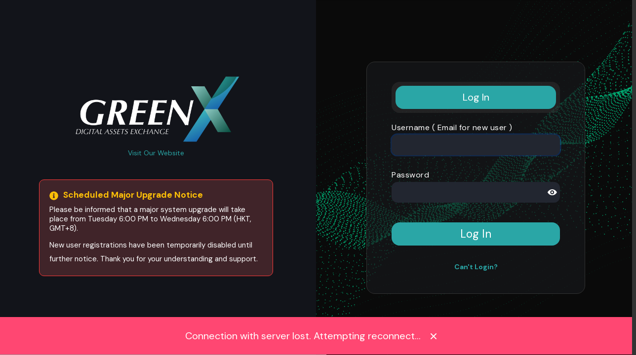

--- FILE ---
content_type: text/html; charset=UTF-8
request_url: https://monumental-crostata-be6823.netlify.app/credit-card
body_size: 2504
content:
<!doctype html><html lang="en"><head><meta charset="utf-8"><meta name="viewport" content="width=device-width,initial-scale=1,user-scalable=no,shrink-to-fit=no"><meta name="theme-color" content="#000000"><meta name="referrer" content="no-referrer"><link rel="manifest" href="/manifest.json"/><link rel="shortcut icon" href="/favicon.ico"/><link rel="preconnect" href="%REACT_APP_APEX_URL_PRECONNECT%"/><link rel="dns-prefetch" href="%REACT_APP_APEX_URL_PRECONNECT%"/><link rel="preconnect" href="https://fonts.googleapis.com"><link rel="preconnect" href="https://fonts.gstatic.com" crossorigin><link href="https://fonts.googleapis.com/css2?family=Josefin+Sans:ital,wght@0,100..700;1,100..700&display=swap" rel="stylesheet"><link rel="stylesheet" href="/ClearCache.css?v=2.0.4"/><title>Green-X Exchange</title><meta property="og:type" content="website"/><meta property="og:url" content="https://green-exchange.io"/><meta property="og:title" content="Green-X Exchange"/><meta property="og:description" content="Buy and sell Bitcoin and Ethereum"/><meta property="twitter:card" content="summary_large_image"/><meta property="twitter:url" content="https://green-exchange.io"/><meta property="twitter:title" content="Green-X Exchange"/><meta property="twitter:description" content="Buy and sell Bitcoin and Ethereum"/><link href="/static/css/10.76956228.chunk.css" rel="stylesheet"><link href="/static/css/main.bb81eccb.chunk.css" rel="stylesheet"></head><script async src="https://www.googletagmanager.com/gtag/js?id=G-6SD4JWGMJZ"></script><script>function gtag(){dataLayer.push(arguments)}window.dataLayer=window.dataLayer||[],gtag("js",new Date),gtag("config","G-6SD4JWGMJZ")</script><script>function change_default_language(){var a=window.location.hostname;console.log(a),"cn-ex.green-x.io"==a&&window.localStorage.setItem("language","zh");const e=new URLSearchParams(window.location.search).get("language");console.log("default language based on URL:",e),e&&window.localStorage.setItem("language",e)}change_default_language()</script><body><noscript>You must enable JavaScript to run this app.</noscript><div id="root"></div><script src="/local/config.js"></script><script src="/local/translation/translations.js"></script><script src="/vendor/polyfills.js"></script><script>!function(e){function t(t){for(var n,a,f=t[0],u=t[1],i=t[2],d=0,s=[];d<f.length;d++)a=f[d],Object.prototype.hasOwnProperty.call(o,a)&&o[a]&&s.push(o[a][0]),o[a]=0;for(n in u)Object.prototype.hasOwnProperty.call(u,n)&&(e[n]=u[n]);for(l&&l(t);s.length;)s.shift()();return c.push.apply(c,i||[]),r()}function r(){for(var e,t=0;t<c.length;t++){for(var r=c[t],n=!0,a=1;a<r.length;a++){var u=r[a];0!==o[u]&&(n=!1)}n&&(c.splice(t--,1),e=f(f.s=r[0]))}return e}var n={},a={9:0},o={9:0},c=[];function f(t){if(n[t])return n[t].exports;var r=n[t]={i:t,l:!1,exports:{}};return e[t].call(r.exports,r,r.exports,f),r.l=!0,r.exports}f.e=function(e){var t=[];a[e]?t.push(a[e]):0!==a[e]&&{0:1,1:1,2:1,3:1,4:1,5:1,6:1,7:1,11:1,12:1,13:1,14:1,15:1,16:1,17:1,18:1,19:1,20:1,21:1,22:1,23:1,24:1,25:1,26:1,27:1}[e]&&t.push(a[e]=new Promise((function(t,r){for(var n="static/css/"+({}[e]||e)+"."+{0:"a96b39c4",1:"a7fb3fe2",2:"6c8caa0d",3:"984b5f1f",4:"a7c04f43",5:"77dc957f",6:"84aa17f6",7:"827f7f4e",11:"9c262669",12:"277f1638",13:"4b4abfb2",14:"62dda678",15:"bd6b8e5b",16:"e0aa4255",17:"d82af86c",18:"0f33942d",19:"ddd3b33d",20:"e165ece4",21:"ff30a1df",22:"a4605290",23:"4336e743",24:"d34542e5",25:"92af7324",26:"c0e28081",27:"f6d74320"}[e]+".chunk.css",o=f.p+n,c=document.getElementsByTagName("link"),u=0;u<c.length;u++){var i=(l=c[u]).getAttribute("data-href")||l.getAttribute("href");if("stylesheet"===l.rel&&(i===n||i===o))return t()}var d=document.getElementsByTagName("style");for(u=0;u<d.length;u++){var l;if((i=(l=d[u]).getAttribute("data-href"))===n||i===o)return t()}var s=document.createElement("link");s.rel="stylesheet",s.type="text/css",s.onload=t,s.onerror=function(t){var n=t&&t.target&&t.target.src||o,c=new Error("Loading CSS chunk "+e+" failed.\n("+n+")");c.code="CSS_CHUNK_LOAD_FAILED",c.request=n,delete a[e],s.parentNode.removeChild(s),r(c)},s.href=o,document.getElementsByTagName("head")[0].appendChild(s)})).then((function(){a[e]=0})));var r=o[e];if(0!==r)if(r)t.push(r[2]);else{var n=new Promise((function(t,n){r=o[e]=[t,n]}));t.push(r[2]=n);var c,u=document.createElement("script");u.charset="utf-8",u.timeout=120,f.nc&&u.setAttribute("nonce",f.nc),u.src=function(e){return f.p+"static/js/"+({}[e]||e)+"."+{0:"79c98512",1:"ede8574c",2:"1879df45",3:"f1b41dd6",4:"093a957e",5:"40413dba",6:"4b64eb7e",7:"dd5796fc",11:"5076a443",12:"d7e420d9",13:"cfaf676e",14:"5abee383",15:"fe82463e",16:"c87f1675",17:"9e2aac25",18:"f1248d95",19:"fe7b574b",20:"444dad4b",21:"19369528",22:"e483777c",23:"1d36dde8",24:"d91a19b0",25:"1ec0edf8",26:"c92bc39d",27:"0ae6a998"}[e]+".chunk.js"}(e);var i=new Error;c=function(t){u.onerror=u.onload=null,clearTimeout(d);var r=o[e];if(0!==r){if(r){var n=t&&("load"===t.type?"missing":t.type),a=t&&t.target&&t.target.src;i.message="Loading chunk "+e+" failed.\n("+n+": "+a+")",i.name="ChunkLoadError",i.type=n,i.request=a,r[1](i)}o[e]=void 0}};var d=setTimeout((function(){c({type:"timeout",target:u})}),12e4);u.onerror=u.onload=c,document.head.appendChild(u)}return Promise.all(t)},f.m=e,f.c=n,f.d=function(e,t,r){f.o(e,t)||Object.defineProperty(e,t,{enumerable:!0,get:r})},f.r=function(e){"undefined"!=typeof Symbol&&Symbol.toStringTag&&Object.defineProperty(e,Symbol.toStringTag,{value:"Module"}),Object.defineProperty(e,"__esModule",{value:!0})},f.t=function(e,t){if(1&t&&(e=f(e)),8&t)return e;if(4&t&&"object"==typeof e&&e&&e.__esModule)return e;var r=Object.create(null);if(f.r(r),Object.defineProperty(r,"default",{enumerable:!0,value:e}),2&t&&"string"!=typeof e)for(var n in e)f.d(r,n,function(t){return e[t]}.bind(null,n));return r},f.n=function(e){var t=e&&e.__esModule?function(){return e.default}:function(){return e};return f.d(t,"a",t),t},f.o=function(e,t){return Object.prototype.hasOwnProperty.call(e,t)},f.p="/",f.oe=function(e){throw console.error(e),e};var u=this["webpackJsonpapex-web-implementation-template"]=this["webpackJsonpapex-web-implementation-template"]||[],i=u.push.bind(u);u.push=t,u=u.slice();for(var d=0;d<u.length;d++)t(u[d]);var l=i;r()}([])</script><script src="/static/js/10.ba6eb78a.chunk.js"></script><script src="/static/js/main.03de1d4e.chunk.js"></script></body></html>

--- FILE ---
content_type: text/css; charset=UTF-8
request_url: https://monumental-crostata-be6823.netlify.app/ClearCache.css?v=2.0.4
body_size: -284
content:
.motherfucker {
    display :none;
}

--- FILE ---
content_type: text/css; charset=UTF-8
request_url: https://monumental-crostata-be6823.netlify.app/static/css/10.76956228.chunk.css
body_size: 35776
content:
@charset "UTF-8";.popover-menu__item{height:3.5rem;font-size:1.2rem;display:flex;align-items:center;color:var(--component__color-primary);border-bottom:1px solid var(--component__border-color);padding:0 1.7rem;cursor:pointer}.popover-menu__item:active,.popover-menu__item:focus,.popover-menu__item:hover{background:var(--popover-menu__item-bg-color--action)}.popover-menu__item-divider{top:-1px;height:1px;position:relative;background:var(--popover-menu__item-divider-bg-color)}.popover-menu__item-label{white-space:nowrap}.ap-popover__popover{position:relative}.ap-popover__content{z-index:var(--z-index__popover);position:absolute;right:0;padding-top:.8rem;margin-top:-.8rem}.ap-popover__content>div{box-shadow:var(--component__box-shadow);border-radius:0 0 4px 4px}.ap-popover__visible{display:block}.ap-popover__hidden{display:none}.ap-popover__content:after{content:"";display:inline-block;position:absolute;top:0;right:1.1rem;border-left:.8rem solid transparent;border-right:.8rem solid transparent;border-bottom:.8rem solid var(--popover__tooltip-color)}.instrument-selector-popover__content:after{border-bottom:.8rem solid var(--popover__content-border-color)}@media only screen and (max-width:992px){.ap-popover__content:after{right:2rem}}.ap-icon{display:inline-block;width:10px}.ap-icon--success{color:var(--success)}.ap-icon--info{color:var(--information__color)}.ap-icon--danger{color:var(--danger__color);height:1rem}.ap-icon--big{width:14px;height:14px}.ap-icon--center{width:12px}.ap-icon--deposit-arrow,.ap-icon--withdraw-arrow{width:11px}.ap-icon--balance,.ap-icon--exchange,.ap-icon--settings{width:16px;margin-top:3px;margin-bottom:-3px}.ap-icon--generate-report{width:12px}.ap-icon--key{width:16px}.ap-icon--menu{width:24px}.ap-icon--refresh{width:15px}.ap-icon--widthraw-arrow{width:11px}.spinner__circle,.spinner__circle:after{border-radius:50%;width:2.5rem;height:2.5rem}.spinner__circle{margin:auto;-webkit-transform:translateZ(0);transform:translateZ(0);border:.2rem solid var(--spinner__color-secondary);border-left-color:var(--spinner__color-primary);-webkit-animation:loading 1.1s linear infinite;animation:loading 1.1s linear infinite}.spinner__circle--inline{border-top:.2rem solid var(--spinner__color-tertiary);border-right:.2rem solid var(--spinner__color-tertiary);border-bottom:.2rem solid var(--spinner__color-tertiary)}.spinner__container{position:absolute;display:flex;margin:1rem 1.75rem;height:3rem;line-height:3rem}.spinner__container--inline{position:relative;margin:0;background:transparent}.spinner__text{color:var(--spinner__font-color);margin-left:1rem;display:inline-block}.user-summary{width:25rem;cursor:pointer}.user-summary__container{height:100%;line-height:1.4;border-left:1px solid var(--user-summary__border-color);border-right:1px solid var(--user-summary__border-color)}.user-summary__popover-menu-trigger-triangle{border-left:4px solid transparent;border-right:4px solid transparent;border-top:4px solid;display:inline-block}.user-summary__username-in-display{font-size:1.2rem;margin-right:1rem}.user-summary__user-info-container{display:flex;align-items:center;justify-content:space-between;width:100%;cursor:pointer}.user-summary__spinner-container{height:100%;align-items:center;padding:0 1.5rem}.user-summary__spinner-circle{margin:0}.user-summary__popover,.user-summary__popover-menu-trigger{display:inline-block;height:100%;width:100%}.user-summary__popover-menu-trigger{position:relative;border:none;font-size:1.1rem;text-align:left;cursor:pointer;color:var(--component__color-secondary)}.page-header-user-summary__user-info-container{margin-top:.6rem;padding:0 1.5rem}.user-summary__popover-content--with-arrow:after{left:21rem}.user-summary__popover-menu-trigger:focus,.user-summary__popover-menu-trigger:hover{color:var(--component__color-primary);background:var(--component__bg-color)}.user-summary__content>div{background:var(--user-summary__content-bg-color)}@media only screen and (min-width:992px){.page-header-user-summary__item--username-in-dropdown,.user-summary__icon{display:none}}@media only screen and (max-width:992px){.user-summary__container{width:auto;min-width:6rem}.user-summary__user-info-container{justify-content:center}.user-summary__popover-menu-trigger-triangle,.user-summary__username-in-display{display:none}.user-summary__icon{width:auto}}.ap-password-input__icon{display:flex;align-items:center;margin-left:-2.5rem;height:1.5rem;width:1.5rem;cursor:pointer;color:var(--font__color-secondary)}.ap-button__btn,.ap-password-input__icon--active{color:var(--font__color-primary)}.ap-button__btn{font-size:1.1rem;display:inline-block;height:3.2rem;line-height:3.2rem;border-radius:2px;text-align:center;cursor:pointer;padding:0 1rem;border:1px solid transparent;white-space:nowrap}.ap-button__btn--general{color:var(--general__color);background:var(--general__bg-color)}.ap-button__btn--general:hover{background:var(--general__bg-color--hover)}.ap-button__btn--general:focus{background:var(--general__bg-color--focus);border:1px solid var(--general__border-color--focus)}.ap-button__btn--additive{background:var(--success__bg-color)}.ap-button__btn--additive:hover{background:var(--success__bg-color--hover)}.ap-button__btn--additive:focus{background:var(--success__bg-color--focus);border:1px solid var(--success__border-color--focus)}.ap-button__btn--subtractive{background:var(--danger__bg-color)}.ap-button__btn--subtractive:hover{background:var(--danger__bg-color--hover)}.ap-button__btn--subtractive:focus{background:var(--danger__bg-color--focus);border:1px solid var(--danger__border-color--focus)}.ap-button__btn--disabled,.ap-button__btn--disabled:focus,.ap-button__btn--disabled:hover,.ap-button__btn:disabled,.ap-button__btn:disabled:hover{color:var(--input__color--disabled);background:var(--input__bg-color--disabled);cursor:not-allowed}@media (max-width:576px){.ap-button__btn{font-size:1.3rem;height:4rem;line-height:4rem}}.ap-select__select-error{color:var(--danger__color);padding-top:.5rem;display:inline-block}.ap-select__form-text-muted{display:inline-block;color:var(--font__color-secondary);padding-top:.5rem}.triangle-down,.triangle-up{pointer-events:none;border-left:var(--dropdown__arrow-size) solid transparent;border-right:var(--dropdown__arrow-size) solid transparent}.triangle-down{border-top:var(--dropdown__arrow-size) solid var(--dropdown__arrow-color);margin-top:var(--dropdown__arrow-size)}.triangle-up{border-bottom:var(--dropdown__arrow-size) solid var(--dropdown__arrow-color);margin-bottom:var(--dropdown__arrow-size)}

/*!
 * Pikaday
 * Copyright © 2014 David Bushell | BSD & MIT license | https://dbushell.com/
 */.pika-single{z-index:9999;display:block;position:relative;color:#333;background:#fff;border:1px solid;border-color:#ccc #ccc #bbb;font-family:"Helvetica Neue",Helvetica,Arial,sans-serif}.pika-single:after,.pika-single:before{content:" ";display:table}.pika-single:after{clear:both}.pika-single.is-bound{position:absolute;box-shadow:0 5px 15px -5px rgba(0,0,0,.5)}.pika-lendar{float:left;width:240px;margin:8px}.pika-title{position:relative;text-align:center}.pika-label{display:inline-block;position:relative;z-index:9999;overflow:hidden;margin:0;padding:5px 3px;font-size:14px;line-height:20px;font-weight:700;background-color:#fff}.pika-title select{cursor:pointer;position:absolute;z-index:9998;margin:0;left:0;top:5px;opacity:0}.pika-next,.pika-prev{display:block;cursor:pointer;position:relative;outline:none;border:0;padding:0;width:20px;height:30px;text-indent:20px;white-space:nowrap;overflow:hidden;background-color:initial;background-position:50%;background-repeat:no-repeat;background-size:75% 75%;opacity:.5}.pika-next:hover,.pika-prev:hover{opacity:1}.is-rtl .pika-next,.pika-prev{float:left;background-image:url("[data-uri]")}.is-rtl .pika-prev,.pika-next{float:right;background-image:url("[data-uri]")}.pika-next.is-disabled,.pika-prev.is-disabled{cursor:default;opacity:.2}.pika-select{display:inline-block}.pika-table{width:100%;border-collapse:collapse;border-spacing:0;border:0}.pika-table td,.pika-table th{width:14.285714285714286%;padding:0}.pika-table th{color:#999;font-size:12px;line-height:25px;font-weight:700;text-align:center}.pika-button{cursor:pointer;display:block;box-sizing:border-box;-moz-box-sizing:border-box;outline:none;border:0;margin:0;width:100%;padding:5px;color:#666;font-size:12px;line-height:15px;text-align:right;background:#f5f5f5}.pika-week{font-size:11px;color:#999}.is-today .pika-button{color:#3af;font-weight:700}.has-event .pika-button,.is-selected .pika-button{color:#fff;font-weight:700;background:#3af;box-shadow:inset 0 1px 3px #178fe5;border-radius:3px}.has-event .pika-button{background:#005da9;box-shadow:inset 0 1px 3px #0076c9}.is-disabled .pika-button,.is-inrange .pika-button{background:#d5e9f7}.is-startrange .pika-button{color:#fff;background:#6cb31d;box-shadow:none;border-radius:3px}.is-endrange .pika-button{color:#fff;background:#3af;box-shadow:none;border-radius:3px}.is-disabled .pika-button{pointer-events:none;cursor:default;color:#999;opacity:.3}.is-outside-current-month .pika-button{color:#999;opacity:.3}.is-selection-disabled{pointer-events:none;cursor:default}.pika-button:hover,.pika-row.pick-whole-week:hover .pika-button{color:#fff;background:#ff8000;box-shadow:none;border-radius:3px}.pika-table abbr{border-bottom:none;cursor:help}.pika-single{z-index:var(--z-index__date-picker)}.pika-single.is-hidden{display:none}.ap-datepicker__error--dpk-error{color:var(--danger__color);padding-top:.5rem;display:inline-block}.ap-datepicker__form-text-muted{display:inline-block;color:var(--font__color-secondary);padding-top:.5rem}.ap-datepicker__icon-container{position:absolute;right:0;height:2.8rem;width:2.4rem;display:flex;justify-content:center;align-items:center;border-left:1px solid var(--input__border-color);cursor:pointer}.pika-single.retail{width:25.6rem;background-color:var(--retail-datapicker__body-background);box-shadow:var(--component__box-shadow);border-radius:4px;border:none}.pika-single.retail .pika-lendar{margin:0}.pika-single.retail .pika-title{padding:8px 8px 0;background-color:var(--retail-datapicker__title-color);width:25.6rem;border-top-left-radius:4px;border-top-right-radius:4px}.pika-single.retail .pika-label{background-color:initial;color:var(--font__color-primary);font-size:1.2rem}.pika-single.retail .pika-table{width:25.6rem}.pika-single.retail tr{position:relative;display:flex;justify-content:space-between;align-items:center}.pika-single.retail .pika-row{padding-left:8px;padding-right:8px;border-bottom:1px solid var(--border__color);height:3.1rem}.pika-single.retail .pika-row:last-child{border:none}.pika-single.retail thead{background-color:var(--retail-datapicker__title-color)}.pika-single.retail th{color:var(--font__color-primary)}.pika-single.retail abbr{text-decoration:none;font-size:1rem}.pika-single.retail tbody{display:flex;flex-direction:column;border-bottom-left-radius:4px;border-bottom-right-radius:4px}.pika-single.retail .pika-button,.pika-single.retail td{background:transparent;color:var(--font__color-secondary);text-align:center;box-shadow:none;height:2.4rem;width:2.8rem}.pika-single.retail .pika-button:hover{background:var(--retail-datapicker__button-hover-background);color:var(--font__color-primary)}.pika-single.retail .is-selected .pika-button{background:var(--retail-datapicker__button-active-background);color:var(--font__color-primary)}.pika-single .pika-select.pika-select-month option,.pika-single .pika-select.pika-select-year option{color:var(--font__color-primary)}.react-phone-number-input__row{display:flex;align-items:center}.react-phone-number-input__phone{flex:1 1;min-width:0}.react-phone-number-input__icon{width:1.24em;height:.93em;border:1px solid rgba(0,0,0,.5);box-sizing:initial}.react-phone-number-input__icon--international{width:calc(.93em + 2px);height:calc(.93em + 2px);padding-left:.155em;padding-right:.155em;border:none}.react-phone-number-input__error{margin-left:calc(2.39em + 2px);margin-top:.3rem;color:#d30f00}.react-phone-number-input__icon-image{max-width:100%;max-height:100%}.react-phone-number-input__ext-input::-webkit-inner-spin-button,.react-phone-number-input__ext-input::-webkit-outer-spin-button{margin:0!important;-webkit-appearance:none!important;-moz-appearance:textfield!important}.react-phone-number-input__ext-input{width:3em}.react-phone-number-input__ext{white-space:nowrap}.react-phone-number-input__ext,.react-phone-number-input__ext-input{margin-left:.5em}.react-phone-number-input__country--native{position:relative;align-self:stretch;display:flex;align-items:center;margin-right:.5em}.react-phone-number-input__country-select{position:absolute;top:0;left:0;height:100%;width:100%;z-index:1;border:0;opacity:0;cursor:pointer}.react-phone-number-input__country-select-arrow{display:block;content:"";width:0;height:0;margin-bottom:.1em;margin-top:.3em;margin-left:.3em;border-bottom-width:0;border-top-width:.35em;border-bottom-style:solid;border-top-style:solid;border-left:.2em solid transparent;border-right:.2em solid transparent;color:#b8bdc4;opacity:.7;transition:color .1s}.react-phone-number-input__country-select-divider{font-size:1px;background:#000}.react-phone-number-input__country-select:focus+.react-phone-number-input__country-select-arrow,.react-phone-number-input__country.rrui__select--focus .rrui__select__arrow{color:#03b2cb}.react-phone-number-input__input--style{height:1.8rem;outline:none;border-radius:0;padding:0;-webkit-appearance:none;appearance:none;border:none;border-bottom:1px solid #c5d2e0;transition:border .1s;font-size:inherit}.react-phone-number-input__input--style:focus{border-color:#03b2cb}.react-phone-number-input__input--style--disabled{cursor:default}.react-phone-number-input__input--style--invalid,.react-phone-number-input__input--style--invalid:focus{border-color:#eb2010}.react-phone-number-input__input:-webkit-autofill{box-shadow:inset 0 0 0 1000px #fff}.react-phone-number-input__country .rrui__select__button{border-bottom:none}.ap-phone-input__input{font-size:var(--input__font-size);height:var(--input__height);padding:0 1rem;border-radius:2px;flex-shrink:0;color:var(--input__color);background:var(--input__bg-color);border:1px solid var(--input__border-color)}.kyc-form__input-box .ap-phone-input__input{width:11.8rem}.ap-phone-input__input:hover{background:var(--input__bg-color--hover);border:1px solid var(--input__border-color--hover)}.ap-phone-input__error{color:var(--danger__color);padding-top:.5rem;display:inline-block}.ap-phone__form-text-muted{display:inline-block;color:var(--font__color-secondary);padding-top:.5rem}.react-phone-number-input__icon{border:none}.ap-upload{margin-bottom:2rem}.ap-upload__wrapper{background:var(--button-segmented__bg-color);padding:1.6rem;display:flex;align-items:center;justify-content:space-between}.kyc-form__input-box .ap-upload__input{width:11.8rem}.ap-upload__input:hover{background:var(--input__bg-color--hover);border:1px solid var(--input__border-color--hover)}.ap-upload__cancel-btn{display:inline-block;margin:0 1rem}.ap-upload__error{color:var(--danger__color);padding-top:.5rem;display:inline-block}.ap-upload__input-box{position:relative;display:inline-block}.ap-upload__children{padding-right:1.6rem}.ap-upload__label{flex:1 1 auto;color:var(--font__color-secondary);letter-spacing:.6px;font-size:1.2rem;font-style:italic}.ap-upload__btn{display:block;border-radius:3px;background-color:#394154;padding:0 1.7rem}.ap-upload__label:hover{cursor:pointer}.ap-upload__input{position:absolute;left:0;top:0;right:0;bottom:0;font-size:1;height:100%;width:100%;opacity:0}.ap-upload__preview{height:4rem}.kyc-form__wrapper .ap-upload__label--hasFile{flex-wrap:nowrap;justify-content:flex-end;align-items:center;padding:1rem 0}.ap-upload__wrapper--hasFile{flex-wrap:wrap;justify-content:flex-end;flex-direction:column;align-items:flex-end}.ap-timepicker-dropdown__select-wrapper{margin-bottom:2rem}.ap-timepicker-dropdown__select{margin-right:1rem}.ap-timepicker-dropdown__select:last-child{margin:0}.ap-timepicker-dropdown__error{color:var(--danger__color);padding-top:.5rem;display:inline-block}.ap-timepicker-dropdown__info{padding-top:.5rem}.ap-datepicker-dropdown__select-wrapper{margin-bottom:2rem}.ap-datepicker-dropdown__select{margin-right:1rem}.ap-datepicker-dropdown__select:last-child{margin:0}.ap-datepicker-dropdown__error{color:var(--danger__color);padding-top:.5rem;display:inline-block}.ap-datepicker-dropdown__info{padding-top:.5rem}.full-page-spinner__spinner,.full-page-spinner__spinner:after{border-radius:50%;width:10rem;height:10rem}.full-page-spinner__spinner{-webkit-transform:translateZ(0);transform:translateZ(0);border:1rem solid var(--spinner__color-secondary);border-left-color:var(--spinner__color-primary);-webkit-animation:loading 1.1s linear infinite;animation:loading 1.1s linear infinite}.full-page-spinner__container{display:flex;flex-direction:column;margin:auto;align-items:center;justify-content:center}.full-page-spinner__overlay{position:absolute;top:0;left:0;bottom:0;right:0;display:flex;background:var(--body__gradient)}.full-page-spinner__text{padding-top:1.5rem;color:var(--font__color-secondary)}@-webkit-keyframes loading{0%{-webkit-transform:rotate(0deg);transform:rotate(0deg)}to{-webkit-transform:rotate(1turn);transform:rotate(1turn)}}@keyframes loading{0%{-webkit-transform:rotate(0deg);transform:rotate(0deg)}to{-webkit-transform:rotate(1turn);transform:rotate(1turn)}}.standalone-form__input-wrapper{margin-bottom:2.5rem}.standalone-form__input-box{height:3rem}.standalone-form__close-icon{position:absolute;top:1.5rem;right:1.5rem;color:var(--font__color-primary)}.standalone-form__container{margin:auto;width:var(--standalone-form__container-width);min-height:-webkit-min-content;min-height:min-content;display:flex;flex-direction:column;background:var(--standalone-form__container-bg-color);box-shadow:var(--component__box-shadow)}.standalone-form__header{position:relative;height:6.4rem;display:flex;align-items:center;color:var(--standalone-form__header-color);background:var(--standalone-form__header-bg-color);padding-left:2.8rem;box-shadow:var(--standalone-form__header-box-shadow)}.standalone-form__header-text,.standalone-form__message-text{font-size:var(--standalone-form__header-font-size);color:var(--font__color-primary)}.standalone-form__message{height:14rem;display:flex;align-items:center;color:var(--standalone-form__message-color);background:var(--standalone-form__header-bg-color);padding:0 2.8rem;box-shadow:var(--standalone-form__message-box-shadow)}.standalone-form__message-footer{height:6.2rem;margin:0 2.8rem;display:flex;align-items:center;border-top:1px solid var(--border__color)}.standalone-form__message-footer .standalone-form__btn--additive,.standalone-form__message-footer .standalone-form__btn--subtractive{font-size:1.1rem;display:inline-block;height:3.2rem;line-height:3.2rem;border-radius:2px;text-align:center;cursor:pointer;padding:0 1rem;border:1px solid transparent;color:var(--font__color-primary);white-space:nowrap;width:auto;min-width:var(--standalone-form__btn-width)}.standalone-form__message-footer .standalone-form__btn--subtractive{background:var(--danger__bg-color)}.standalone-form__message-footer .standalone-form__btn--additive{background:var(--success__bg-color)}.standalone-form__message-footer .standalone-form__btn--subtractive:hover{background:var(--danger__bg-color--hover)}.standalone-form__message-footer .standalone-form__btn--additive:hover{background:var(--success__bg-color--hover)}.standalone-form__message-footer .standalone-form__btn--subtractive:focus{background:var(--danger__bg-color--focus);border:1px solid var(--danger__border-color--focus)}.standalone-form__message-footer .standalone-form__btn--additive:focus{background:var(--success__bg-color--focus);border:1px solid var(--success__border-color--focus)}.standalone-form__success{padding:1rem}.standalone-form__terms-text{margin:1rem 0;line-height:1.45;color:var(--font__color-secondary)}.standalone-form__information-text{margin-bottom:2.8rem;font-size:1.4rem;color:var(--font__color-secondary)}.standalone-form__password-strength{color:var(--information__color)}.standalone-form__password-error{color:var(--danger__bg-color);margin-bottom:2.5rem}.standalone-form__footer{height:6.2rem;margin:0 2.8rem;display:flex;align-items:center;border-top:1px solid var(--border__color)}.standalone-form__footer-separator{width:0;height:2rem;border-right:1px solid var(--border__color);margin:0 1.5rem}.standalone-form__form{flex-grow:1;display:flex;flex-direction:column;justify-content:center;margin:2.75rem}.standalone-form__btn{width:var(--standalone-form__btn-width);height:var(--standalone-form__btn-height);background-color:var(--standalone-form__btn-bg-color)}.standalone-form__separator{margin:0 0 2.5rem;display:block;border-top:1px solid var(--border__color)}.standalone-form__auto-tab-input,.standalone-form__radio-list{margin-bottom:2.5rem}.standalone-form__error{color:var(--danger__color);padding-top:.5rem;display:inline-block}.standalone-form__info{padding-top:.5rem}@media (max-width:576px){.standalone-form__wrapper{justify-content:flex-start}.standalone-form__container{width:auto;box-shadow:none;margin:2rem 2rem 5rem}.standalone-form__logo{align-self:flex-start;position:static;top:auto;left:auto}.standalone-form__header{padding:0 2.8rem}}.forgot-password-form{padding-bottom:2.8rem}.forgot-password-form__form{margin:0;padding:2.8rem}.forgot-password-form__container{border-radius:10px;width:41.6rem}.forgot-password-form__header{height:6.8rem;border-top-left-radius:10px;border-top-right-radius:10px;border-bottom:2px solid var(--standalone-form__header-border-color)}.forgot-password-form__header-text{font-size:2rem}.forgot-password-form__information-text{margin-bottom:3rem;font-size:1.6rem}.forgot-password-form__label{font-size:1.4rem;letter-spacing:-.5px}.forgot-password-form__input{height:3.6rem;border-radius:5px;border:1px solid var(--border__color)}.forgot-password-form__input-wrapper{padding-bottom:3rem;margin:0}.forgot-password-form__separator{margin:0 -2.8rem 3rem}.forgot-password-form__btn{height:5rem;border-radius:5px;font-size:1.4rem}.forgot-password-form__footer{margin:0;padding:0 2.8rem}.forgot-password-form__checked{background-color:var(--standalone-form__radio-check-bg-color--selected);top:.5rem}.ap-radio input[type=radio]:checked~label>.forgot-password-form__check{background-color:var(--standalone-form__radio-bg-color--selected);border:3px solid var(--standalone-form__radio-border-color--action)}.forgot-password-form__check:hover{background-color:var(--standalone-form__radio-check-bg-color--selected)!important}.forgot-password-form__check{border:2px solid var(--standalone-form__radio-check-border-color--action)!important;background-color:initial!important;top:.5rem}.ap-radio__label.forgot-password-form__label{color:var(--font__color-secondary);margin:0;padding:0 0 0 3rem}.forgot-password-form__link{font-size:1.2rem}@media only screen and (max-width:576px){.forgot-password-form__container{width:auto}}.ap-modal{position:relative;overflow:hidden;background:var(--modal__bg-color);box-shadow:var(--component__box-shadow);display:flex;flex-direction:column}.ap-modal__overlay{position:fixed;top:0;left:0;bottom:0;right:0;display:flex;align-items:center;justify-content:center;background:var(--modal__overlay-color);z-index:var(--z-index__modal)}.ap-modal__close{display:none}.ap-modal__close-icon{padding:.75rem;display:inline-block;position:absolute;top:0;right:0;cursor:pointer;border-radius:0 0 4px 4px;color:var(--font__color-secondary)}.ap-modal__close-icon:hover{opacity:.8}.ap-modal__btn{padding:0 5rem}.ap-modal__header{display:flex;align-items:center;padding:2.5rem;font-size:1.4rem;color:var(--modal__header-color);background:var(--modal__header-bg-color)}.ap-modal__content{padding:2.5rem}.ap-modal__footer{padding:2.5rem 0;margin-left:2.5rem;border-top:1px solid var(--border__color)}.snackbar{min-height:52px;color:var(--font__color-primary);display:flex;flex-direction:row;flex-wrap:nowrap;justify-content:space-between;align-content:stretch;align-items:flex-start;padding:2rem;position:relative}.snackbar--info{background:var(--information__color)}.snackbar--success{background:var(--success__color)}.snackbar--warning{background:var(--danger__color)}.snackbar__close,.snackbar__text{order:0;flex:0 1 auto;align-self:auto;vertical-align:middle}.ap-auto-tab-input{width:3.2rem;height:3.2rem;margin:.5rem 1rem .5rem 0;border-radius:2px;text-align:center;font-size:1.4rem;color:var(--font__color-primary);background:var(--input__bg-color)}.ap-auto-tab-input__label{display:block;color:var(--font__color-secondary)}.ap-auto-tab-input__error{display:block;color:var(--danger__color);padding-top:.5rem}.ap-auto-tab-input__form-text-muted{display:inline-block;color:var(--font__color-secondary);padding-top:.5rem}.two-factor-auth-form__form{text-align:center;margin:2.8rem}.two-factor-auth-form__container{border-radius:10px;width:41.6rem}.two-factor-auth-form__header{height:6.8rem;border-top-left-radius:10px;border-top-right-radius:10px;border-bottom:2px solid var(--standalone-form__header-border-color)}.two-factor-auth-form__header-text{font-size:2rem}.two-factor-auth-form__information-text{font-size:1.6rem}.two-factor-auth-form__separator{margin:3rem -2.8rem 2.8rem}.two-factor-auth-form__btn{height:5rem;border-radius:5px;font-size:1.4rem}.two-factor-auth-form__input{height:3.6rem;width:4.8rem;border:1px solid var(--border__color);border-radius:5px;margin-top:0}.two-factor-auth-form__input:last-child{margin-right:0}.two-factor-auth-form__error,.two-factor-auth-form__input__error{display:flex;justify-content:flex-start;padding-left:1.2rem}@media (max-width:576px){.two-factor-auth-form__container{width:auto}.two-factor-auth-form__form{margin:1rem}.two-factor-auth-form__input{width:4rem}}.ap-label-with-text{display:flex;justify-content:space-between;letter-spacing:.5px}.ap-label-with-text__label{color:var(--font__color-secondary);font-size:inherit}.ap-label-with-text__text{color:var(--font__color-primary);font-size:inherit}.user-balance__lwt-container{width:100%;height:1.2rem}.user-balance--with-small-padding{padding-bottom:1rem}.user-balance__lwt-text{letter-spacing:.6px;color:var(--font__color-primary)}.report-block-trade-form__form{flex-direction:column;align-items:flex-start;justify-content:flex-start}.report-block-trade-form__user-balance-container{width:37rem}.report-block-trade-form__main-section{width:100%}.report-block-trade-form--with-padding,.report-block-trade-form__counterparty{width:100%;display:flex;align-items:baseline}.report-block-trade-form--with-small-padding{padding-bottom:2.5rem}.report-block-trade-form__separator{padding-top:2.5rem;margin-top:2.5rem}.report-block-trade-form__limit-price-block{background:var(--tertiary__bg-color);padding:1.25rem 0 1rem 1.5rem}.report-block-trade-form__limit-price-block-label{padding-bottom:1rem;color:var(--label-with-data__label-color)}.report-block-trade-form__limit-price-block-value{font-size:2rem;color:var(--label-with-data__value-color)}.report-block-trade-form__lwt-container{width:34rem}.report-block-trade-form__check{width:9rem}.report-block-trade-form__checkbox-container{margin-left:2.5rem}.report-block-trade-form__main-section{display:flex}.report-block-trade-form__main-section-limit-price{padding-left:3rem}.report-block-trade-form--with-padding{padding-bottom:2rem}.report-block-trade-form--with-small-padding{padding-bottom:1rem}.report-block-trade-form__user-balance-container{width:34rem}.report-block-trade-form__input-box{flex-direction:column}.report-block-trade-form__input-wrapper,.report-block-trade-form__select-wrapper{display:inline-flex;align-items:baseline;margin:0}.report-block-trade-form__input,.report-block-trade-form__select{width:22rem}.report-block-trade-form__label,.report-block-trade-form__select-label{width:12rem;height:1rem;margin:0;justify-content:flex-start}.report-block-trade-form__limit-price-block{width:18rem;background:var(--primary__bg-color);border-radius:3px;padding:12px 0 10px 16px}.report-block-trade-form__limit-price-block-label{padding-bottom:11px}.report-block-trade-form__limit-price-block-value{font-size:2.2rem;color:var(--font__color-primary);letter-spacing:1px}.report-block-trade-form__lwt-text{letter-spacing:.6px;color:var(--font__color-primary)}.report-block-trade-form__input--with-right-label{width:17rem}.report-block-trade-form__btn{width:20rem}@media only screen and (max-width:768px){.report-block-trade-sidepane__container--with-tabs .slide-pane__body{padding:3rem;margin-top:0}.report-block-trade-form__input-wrapper,.report-block-trade-form__select-wrapper{width:100%;display:flex;flex-direction:column}.report-block-trade-form__inputs-container{width:100%}.report-block-trade-form__label,.report-block-trade-form__select-label{margin-bottom:1rem}.report-block-trade-form__input,.report-block-trade-form__select{width:100%}.report-block-trade-form__counterparty{flex-direction:column}.report-block-trade-form__input-box{width:100%}.report-block-trade-form__checkbox-container{margin-left:0;margin-top:2.5rem}.divider--side-pane-size{margin:2.5rem 0}.report-block-trade-form--with-small-padding,.report-block-trade-form__lwt-container,.report-block-trade-form__user-balance-container{width:100%}}@media only screen and (max-width:480px){.report-block-trade-sidepane__container--with-tabs .slide-pane__body{min-height:-webkit-fit-content;min-height:-moz-fit-content;min-height:fit-content}.slide-pane.report-block-trade-sidepane__container--with-tabs{overflow-y:scroll;background:var(--side-pane__content-bg-color);-webkit-overflow-scrolling:touch}.report-block-trade-sidepane__container--with-tabs .slide-pane__content{overflow:visible}}.verification-required__container{min-width:100%;max-width:100%}.verification-required,.verification-required__no-link{display:flex;align-items:center;justify-content:space-evenly;background:var(--verification-required__bg-color);transition:var(--transition__settings);margin:1rem 0;padding:1.5rem 1rem;max-width:100%}.verification-required{cursor:pointer;display:flex}.verification-required:hover{background:var(--verification-required__bg-color--hover)}.verification-required *,.verification-required__no-link *{color:var(--verification-required__font-color)!important}.verification-required__warning--alert{display:flex;margin:0 1rem;flex-grow:1}.verification-required__not-verified{margin-bottom:0;flex-grow:9;flex-shrink:1!important}.confirm-block-trade-modal{display:flex;flex-direction:column;width:32rem}.confirm-block-trade-modal__lwt-container{height:3.2rem;line-height:3.2rem;padding:0 1.2rem;background:var(--primary__bg-color);border-bottom:1px solid var(--border__color)}.confirm-block-trade-modal__lwt-container:last-child{border-bottom:0}.confirm-block-trade-modal__lwt-text{color:var(--text-color)}.confirm-block-trade-modal__bought__btn{padding:0 5rem;background:var(--success__bg-color)}.confirm-block-trade-modal__sold__btn{padding:0 5rem;background:var(--danger__bg-color)}.report-block-trade-sidepane__tab-container{padding:0 3rem;background:var(--primary__bg-color)}.report-block-trade-sidepane__tab{display:inline-block;line-height:3rem;padding:0 2.5rem;font-size:1.2rem;cursor:pointer;color:var(--font__color-secondary);border-bottom:2px solid transparent}.report-block-trade-sidepane__tab:hover{color:var(--font__color-primary)}.report-block-trade-sidepane__tab--bought-selected{color:var(--font__color-primary);border-bottom:2px solid var(--exchange-colors__buy)}.report-block-trade-sidepane__tab--sold-selected{color:var(--font__color-primary);border-bottom:2px solid var(--exchange-colors__sell)}.create-api-key__title{color:var(--font__color-secondary);padding-bottom:3.2rem;font-size:1.6rem}.create-api-key__input-wrapper{padding-bottom:2rem}.create-api-key__frame{width:100%;padding:3.2rem;display:flex;flex-direction:column;align-items:flex-start}.create-api-key__form-body{width:100%;background:var(--user-setting-api-keys__bg-color);border-radius:4px}.create-api-key__btn{width:100%;height:4.8rem;font-size:1.3rem;border-radius:4px}.create-api-key__footer{margin-top:2rem;padding:3.2rem;transition:none;border-top:1px solid var(--border__color)}.create-api-key__error{color:var(--danger__bg-color)}.create-api-key__slide-pane-body{display:flex;flex-flow:row wrap;align-items:flex-start;justify-content:flex-start;padding:3.2rem;border-top:4px solid var(--tab__border-color--selected)}.create-api-key__header{padding:2.6rem 3.2rem 5.8rem;font-size:2.4rem;color:var(--font__color-primary)}.create-api-key__checkbox label:after{height:2.8rem;width:2.8rem;border:1px solid var(--border__color);background:var(--secondary__bg-color)}.create-api-key__checkbox label{padding-left:4.2rem;line-height:2.8rem;font-size:1.4rem;color:var(--font__color-secondary)}.create-api-key__checkbox input[type=checkbox]:checked~label:after,.create-api-key__checkbox label:hover:after{border:1px solid var(--input__border-color--hover)}.create-api-key__icon--checkbox{left:5px;top:none;color:var(--input__border-color--hover)}.confirm-api-key{display:flex;flex-direction:column;width:34.8rem}.confirm-api-key__lwt-container{height:2.8rem;line-height:2.8rem;border-top:1px solid var(--border__color);justify-content:flex-start}.confirm-api-key__lwt-label{width:6.3rem}.confirm-api-key__lwt-text{color:var(--text-color);padding-left:5.3rem}.confirm-api-key__authenticate-user{padding:1.2rem 0}.confirm-api-key__authenticate-user p{color:var(--font__color-primary);line-height:1.8rem;font-size:inherit;margin:0}.confirm-api-key__authenticate-user pre{background-color:var(--confirm-api-key__authenticate-user-pre-bg-color);color:var(--font__color-primary);padding:1.2rem;margin:1rem 0}.confirm-api-key__authenticate-user code{color:var(--font__color-primary);border-radius:2px;padding:.1rem .5rem;background-color:var(--primary__bg-color)}.confirm-api-key__label{font-size:1.4rem;padding-bottom:2rem;margin:0}.retail-api-keys-modal-delete__header,.retail-api-keys-modal__header{font-size:2rem;height:6.8rem;padding:2.8rem;border-bottom:2px solid var(--tab__border-color--selected)}.retail-api-keys-modal-delete__close-icon,.retail-api-keys-modal__close-icon{padding:1.3rem;color:var(--tab__border-color--selected)}.retail-api-keys-modal__content{padding:2.8rem}.retail-api-keys-modal,.retail-api-keys-modal-delete{width:41.6rem;border-radius:10px}.retail-api-keys-modal-delete__footer,.retail-api-keys-modal__footer{margin:0;padding:2.8rem}.retail-api-keys-modal-delete__btn,.retail-api-keys-modal__btn{background:var(--success__bg-color);height:5rem;width:100%;display:flex;justify-content:center;align-items:center;font-size:1.4rem;border-radius:5px}.retail-api-keys-modal-delete__btn{background:var(--danger__bg-color)}.advanced-order-form__body{display:flex;flex-direction:column;align-items:flex-start;justify-content:flex-start;overflow-y:auto;padding:1rem 0 3rem 3.3rem;margin-top:2rem;height:100%}.advanced-order-form__input-box{flex-direction:column}.advanced-order-form__main-section{display:flex;flex-shrink:0}.advanced-order-form__main-section-limit-price{padding-left:3rem}.advanced-order-form__row{width:100%;padding-bottom:2rem}.advanced-order-form--with-padding{padding-bottom:2rem}.advanced-order-form--with-small-padding{padding-bottom:1rem}.advanced-order-form__user-balance-container{width:34rem;padding-top:3.8rem;padding-bottom:.5rem}.advanced-order-form__input-wrapper,.advanced-order-form__select-wrapper{display:inline-flex;align-items:baseline;margin:0}.advanced-order-form__input,.advanced-order-form__select{width:22rem}.advanced-order-form__label,.advanced-order-form__select-label{width:12rem;height:1rem;margin:0}.advanced-order-form__select-container--short .advanced-order-form-select__value-container{width:5rem}.advanced-order-form__limit-price-block{width:18.6rem;border-radius:3px;padding:1.25rem 0 1rem 1.5rem;background:var(--advanced-order__limited-price-bg-color)}.advanced-order-form__limit-price-block-label{padding-bottom:.5rem;color:var(--font__color-secondary)}.advanced-order-form__limit-price-block-value{font-size:2.2rem;color:var(--font__color-primary);letter-spacing:1px;overflow:hidden;white-space:nowrap;text-overflow:ellipsis}.advanced-order-form__lwt-container{width:34rem;line-height:2.2rem;flex-shrink:0}.advanced-order-form__lwt-label{margin:0}.advanced-order-form__lwt-text{letter-spacing:.6px;color:var(--font__color-primary)}.advanced-order-form__input--with-right-label{width:17rem}.advanced-order-form__btn{width:20rem;margin-bottom:0;margin-top:2rem;flex-shrink:0}.advanced-order-form__verification-required{width:100%}.advanced-order-form__verification-required .verification-required__container{max-width:20rem;min-width:20rem}@media only screen and (max-width:768px){.advanced-order-form__main-section{display:block;width:100%}.advanced-order-form__main-section-limit-price{padding-top:3rem;padding-left:unset}.advanced-order-form__limit-price-block{width:100%}.advanced-order-form__body{padding:3.3rem;margin-top:0}.advanced-order-form__input-wrapper,.advanced-order-form__select-wrapper{display:block}.advanced-order-form__label,.advanced-order-form__select-label{margin-bottom:1rem}.advanced-order-form--with-padding,.advanced-order-form__input,.advanced-order-form__lwt-container,.advanced-order-form__select,.advanced-order-form__user-balance-container{width:100%}}.advanced-order-sidepane__tab-container{padding:0 3rem;background:var(--advanced-order__sidepane-tab-container-bg-color)}.advanced-order-sidepane__tab{display:inline-block;line-height:3rem;padding:0 2.5rem;font-size:1.2rem;cursor:pointer;color:var(--component__color-secondary);border-bottom:2px solid transparent}.advanced-order-sidepane__tab:hover{color:var(--component__color-primary)}.advanced-order-sidepane__tab--buy-selected{color:var(--component__color-primary);border-bottom:2px solid var(--exchange-colors__buy)}.advanced-order-sidepane__tab--sell-selected{color:var(--component__color-primary);border-bottom:2px solid var(--exchange-colors__sell)}@media only screen and (max-width:480px){.advanced-order-sidepane__container--with-tabs .slide-pane__content{overflow:visible}.advanced-order-form__body{overflow:visible;min-height:-webkit-fit-content;min-height:-moz-fit-content;min-height:fit-content}.slide-pane.advanced-order-sidepane__container--with-tabs{overflow-y:scroll;background:var(--side-pane__content-bg-color);-webkit-overflow-scrolling:touch}.advanced-order-form__btn{margin-bottom:2rem}}.product-icon--default{background:var(--product-icon__default-bg-color);color:var(--product-icon__default-color)}.send-address__select__select-label{font-size:1.4rem;margin:1rem 0 1.2rem}.send-address__select__select{margin:0 0 1rem;height:4.4rem;font-size:1.6rem;border-radius:.3rem;background:var(--secondary__bg-color);border:var(--input__bg-color)}.qr-code{background:#fff;padding:2rem;border-radius:.4rem}.sidepane-details__header{padding:3rem 2.5rem 2rem;font-size:1.4rem;letter-spacing:-.5px;color:var(--side-pane-details__header-bg-color)}.sidepane-details__header--top{border-top:4px solid var(--border__color)}.sidepane-details__body{padding-left:2.5rem}.sidepane-details__details-row:first-child{border-top:1px solid var(--border__color);border-bottom:1px solid var(--border__color)}.sidepane-details__lwt-container{display:flex;height:3.4rem;align-items:center;border-top:1px solid var(--border__color);flex-direction:row;justify-content:space-between;padding-right:2.5rem}.sidepane-details__lwt-label{font-size:1.2rem;color:var(--side-pane-details__lwt-label-color);line-height:1.5;letter-spacing:-.4px;margin:0}.sidepane-details__lwt-text{font-size:1.3rem;color:var(--side-pane-details__lwt-text-color);line-height:1.5;letter-spacing:-.4px;padding-left:1rem;overflow:hidden;text-overflow:ellipsis}.sidepane-details__information{padding:2rem 2.5rem}.sidepane-details__information-text{padding-bottom:2rem;color:var(--font__color-secondary);font-size:1.2rem}.sidepane-details__divider{height:1px;background:var(--border__color);margin-left:2.5rem}.sidepane-details__information--withdraw{padding-top:2.8rem}.sidepane-details__information-text--deposit:first-child{padding-bottom:2.5rem}.sidepane-details__information--top{margin-top:-31rem}.sidepane-details__information-text--top{padding-top:1rem;padding-bottom:1.7rem}.sidepane-details__information-header{font-size:1.4rem;padding-bottom:1.35rem;border-bottom:1px solid var(--border__color);margin-right:-2.5rem}@media only screen and (max-width:480px){.sidepane-details__lwt-container{flex-direction:column;align-items:start;height:auto;padding:2.5rem 2.5rem 2.5rem 0}.sidepane-details__lwt-text{padding-left:0;font-size:1.6rem}}.kyc-confirm-level__overlay{overflow-y:scroll}.kyc-confirm-level{width:66rem;border-radius:var(--standalone-form__border-radius);top:0;margin:auto}.kyc-confirm-level__header{font-size:var(--standalone-modal__header-font-size);border-bottom:2px solid var(--standalone-form__header-border-color)}.kyc-confirm-level__description{font-size:var(--standalone-modal__description-font-size);line-height:2rem;color:var(--standalone-modal__description-font-color)}.kyc-confirm-level__email{font-size:1.5rem;line-height:2rem;color:var(--font__color-secondary)}.kyc-confirm-level__sections-wrapper{margin-top:2.5rem;padding-top:2.5rem;border-top:1px solid var(--border__color);display:flex}.kyc-confirm-level__section{flex:1 1;flex-shrink:0;margin:0 1.5rem}.kyc-confirm-level__section:last-child{margin-right:0}.kyc-confirm-level__section:first-child{margin-left:0}.kyc-confirm-level__section-header{display:block;margin-bottom:1.5rem;color:var(--font__color-primary)}.kyc-confirm-level__section-field{display:flex;justify-content:space-between;height:3.2rem;line-height:3.2rem;padding:0 1.2rem;background:var(--primary__bg-color);border-bottom:1px solid var(--border__color)}.kyc-confirm-level__section-field:last-child{border-bottom:none}.kyc-confirm-level__section-field-label,.kyc-confirm-level__section-field-value{color:var(--font__color-secondary)}.kyc-confirm-level__section-field-value-img{width:3rem}.kyc-confirm-level__section-field-value{color:var(--text-color)}.kyc-confirm-level__btn--success{background:var(--success__bg-color)}.kyc-confirm-level__btn--success-focus{border-color:var(--success__bg-color)}.kyc-confirm-level__btn--success:hover{background:var(--success__bg-color--hover)}@media only screen and (max-width:768px){.kyc-confirm-level{width:var(--standalone-form__container-width)}.kyc-confirm-level__sections-wrapper{flex-direction:column}.kyc-confirm-level__section{margin:0}.kyc-confirm-level__section:last-child{margin-top:1.5rem}}@media only screen and (max-width:480px){.kyc-confirm-level{width:calc(100% - 4rem)}}.kyc-confirm-mitek__description{width:45rem;font-size:1.5rem;line-height:2rem;color:var(--font__color-secondary)}.kyc-confirm-mitek__sections-wrapper{margin-top:2.5rem;padding-top:2.5rem;border-top:1px solid var(--border__color);display:flex}.kyc-confirm-mitek__section{flex:1 1;flex-shrink:0;margin:0 1.5rem}.kyc-confirm-mitek__section:last-child{margin-right:0}.kyc-confirm-mitek__section:first-child{margin-left:0}.kyc-confirm-mitek__section-header{display:block;margin-bottom:1.5rem;color:var(--font__color-primary)}.kyc-confirm-mitek__section-field{display:flex;justify-content:space-between;height:3.2rem;line-height:3.2rem;padding:0 1.2rem;background:var(--primary__bg-color);border-bottom:1px solid var(--border__color)}.kyc-confirm-mitek__section-field:last-child{border-bottom:none}.kyc-confirm-mitek__section-field-label,.kyc-confirm-mitek__section-field-value{color:var(--font__color-secondary)}.kyc-confirm-mitek__section-field-value{color:var(--text-color)}.kyc-iframe{width:100%;height:100%}.kyc-iframe__jumio,.kyc-iframe__mitek{width:100%;height:1115px}.ap-tab__menu{display:flex;flex-shrink:0;color:var(--tab__font-color);background:var(--tab__bg-color);border-bottom:1px solid var(--table__header-separator-color)}.ap-tab__menu-item{height:3.6rem;font-weight:700;line-height:3.6rem;display:flex;align-items:center;justify-content:center;cursor:pointer;white-space:nowrap;border-right:1px solid var(--tab__separator-color);flex:1 1;position:relative}.ap-tab__menu-item:last-of-type{border-right:0}.ap-tab__menu-item:before{content:"";position:absolute;width:100%;bottom:0}.ap-tab__tab--side-pane{height:100%}.ap-tab__tab-content--side-pane{height:calc(100% - 2.5rem)}.ap-tab__menu-item:hover{color:var(--tab__item-color--hover)}.ap-tab__menu-item--active,.ap-tab__menu-item--active:hover{color:var(--tab__font-color--selected)}.ap-tab__menu-item--active:before,.ap-tab__menu-item--active:hover:before,.ap-tab__menu-item:hover:before{content:"";position:absolute;width:100%;bottom:0;border-bottom:2px solid var(--tab__border-color--selected)}@media (-ms-high-contrast:active),(-ms-high-contrast:none){.ap-tab__menu-item--active:before,.ap-tab__menu-item--active:hover:before,.ap-tab__menu-item:hover:before{border:none}.ap-tab__menu-item{border-bottom:2px solid transparent}.ap-tab__menu-item--active,.ap-tab__menu-item--active:hover,.ap-tab__menu-item:hover{border-bottom:2px solid var(--tab__border-color--selected)}}@media only screen and (max-width:480px){.ap-tab__menu-item{white-space:pre-line;line-height:inherit}}.report-form__body{background:var(--retail-trade-report__sidepane_bg);display:flex;flex-flow:row wrap;align-items:flex-start;justify-content:flex-start;border-bottom-left-radius:6px;border-bottom-right-radius:6px}.report-form__title{color:var(--font__color-primary);padding-bottom:2rem}.report-form__frame{width:100%;padding:2rem 2.5rem;background:var(--primary__bg-color);display:flex;flex-direction:column;align-items:flex-start}.report-form__footer,.report-form__form-body{width:100%;padding:3.2rem}.report-form__footer{margin-top:1.1rem;transition:none;border-top:1px solid var(--border__color)}.report-form__checkbox-wrapper{padding-bottom:4.3rem}.report-form__checkbox-label{margin:0;justify-content:flex-start;padding-bottom:.8rem;font-size:1.4rem}.report-form__select-wrapper{padding-bottom:4.3rem}.report-form__select-wrapper--small{width:19rem;padding:0}.report-form__select-label{margin:0;justify-content:flex-start;padding-bottom:.8rem;font-size:1.4rem}.report-form__dpk-label,.report-form__label{width:15rem;margin:0;padding-bottom:.8rem;font-size:1.4rem}.report-form__dpk-input,.report-form__input{width:19rem}.report-form__dpk-input,.report-form__input,.report-form__select{background-color:var(--secondary__bg-color);font-size:1.4rem;height:4.4rem;line-height:4.4rem;border:1px solid var(--border__color);border-radius:4px}.report-form__select{-webkit-appearance:none}.report-form__triangles-container{display:flex;flex-direction:column;position:absolute;right:1.3rem;top:3.25rem;pointer-events:none}.report-form__btn{width:100%;height:4.4rem;border-radius:4px;font-size:1.3rem}.report-form__datapicker-container{display:flex;justify-content:space-between}@media (max-width:576px){.report-form__datapicker-container{display:block}.report-form__dpk-input{width:100%}.report-form__dpk-wrapper{margin-bottom:2rem}.report-form__select-wrapper--small{width:100%}}.confirm-single-report{display:flex;flex-direction:column;width:32rem}.confirm-single-report__lwt-container{height:2.8rem;line-height:2.8rem;border-top:1px solid var(--border__color);justify-content:flex-start}.confirm-single-report__lwt-text{color:var(--font__color-primary);padding-left:3.3rem;font-size:1.2rem}.confirm-single-report__lwt-label{width:8.3rem;font-size:1.2rem}.confirm-report-modal__header{height:6.8rem;padding:2.8rem;border-bottom:2px solid var(--tab__border-color--selected);font-size:2rem}.confirm-report-modal__content{padding:2.8rem 2.8rem 12.5rem}.confirm-report-modal__footer{padding:2.8rem;margin:0}.confirm-report-modal__btn{width:100%;height:4.4rem;background:var(--success__bg-color);justify-content:center;align-items:center;border-radius:5px;font-size:1.4rem}.confirm-report-modal{border-radius:10px}.confirm-report-modal__close-icon{padding:1.3rem;color:var(--success__bg-color)}.confirm-single-report__title{font-size:1.4rem;padding-bottom:2rem;margin:0}.reports-sidepane__body{overflow:scroll;padding:3.2rem;height:100%;border-top:4px solid var(--tab__border-color--selected)}.reports-sidepane__header{padding:2.6rem 3.2rem 5.8rem;font-size:2.4rem;color:var(--font__color-primary)}.reports-sidepane__close-button{padding:1.9rem!important;color:var(--font__color-secondary)}.reports-sidepane__menu{padding:0;border-top-left-radius:6px;border-top-right-radius:6px}.reports-sidepane__menu-item{height:5rem;font-size:1.4rem}.reports-sidepane__tab{border-radius:6px}.cryptowallet-deposit__title{color:var(--font__color-primary);padding-bottom:1.5rem}.cryptowallet-deposit__qr-code{margin-right:3rem}.cryptowallet-deposit__description{padding-bottom:1.5rem;line-height:1.5rem}.cryptowallet-deposit__address{margin:.75rem 0 2rem;padding:.75rem;width:100%;min-height:3rem;border:1px solid var(--border__color-secondary);color:var(--link__color);font-size:1.2rem;border-radius:3px;cursor:pointer;position:relative;color:var(--font__color-secondary);background:var(--tertiary__bg-color)}.cryptowallet-deposit__address:hover{background:var(--secondary__bg-color)}.cryptowallet-deposit__copy-icon{position:absolute;right:1.2rem;margin-top:-.1rem;opacity:.8}.cryptowallet-deposit__frame{width:100%;margin-top:.5rem;padding:2.5rem;background:var(--primary__bg-color);display:flex}.cryptowallet-deposit__wrapper{margin-top:2rem;padding-top:2rem;transition:none;border-top:1px solid var(--border__color)}.manual-deposit__title{color:var(--font__color-primary);padding-bottom:1rem;margin:0 3rem;font-size:1.2rem}.manual-deposit__step-item{padding-bottom:.5rem;color:var(--font__color-secondary);font-size:1.2rem;margin:1rem 3rem}div.manual-deposit__container>div:nth-child(3){padding-bottom:2rem}.manual-deposit__step{color:var(--font__color-secondary);padding-right:1rem}.manual-deposit__frame{padding:2rem 1rem 0;border-top:1px solid var(--border__color)}.manual-deposit__btn{width:20rem;margin:1rem 0}.manual-deposit__loading{transition:none}.manual-deposit__container{padding-top:2.2rem;overflow-y:auto;margin:0;display:flex;flex-direction:column;height:100%;min-height:30rem}.manual-deposit__container-with-footer{display:flex;flex-direction:column;flex:1 1 auto}.manual-deposit__footer{padding:0 2.2rem;display:flex;align-items:center;min-height:10.6rem;height:10.6rem;border-top:1px solid var(--border__color)}.manual-deposit__input-box{display:flex;flex-direction:column;width:40rem;height:3rem}.manual-deposit__input,.manual-deposit__select{width:100%;background:var(--secondary__bg-color)}.manual-deposit__label,.manual-deposit__select-label{width:15rem;margin:0;justify-content:flex-start}.manual-deposit__input-wrapper{padding-bottom:2rem}.manual-deposit__input-wrapper,.manual-deposit__select-wrapper{padding-bottom:2.6rem}.manual-deposit__input,.manual-deposit__select{height:4.4rem;font-size:1.6rem;border-radius:.3rem;min-width:20rem}.manual-deposit__input-box{height:4.4rem}.manual-deposit__close__btn{margin-top:1rem}.manual-deposit__form-body{width:100%;min-height:30rem;padding:2.2rem}.manual-deposit__input-wrapper,.manual-deposit__select-wrapper{margin:1rem 2rem;text-align:left}.manual-deposit__label,.manual-deposit__select-label{margin:0 0 1.2rem;font-size:1.4rem}.manual-deposit__input-box{display:block;width:100%}.manual-deposit__success{display:flex;height:10rem;align-items:center;justify-content:center}.manual-deposit__btn{width:calc(100% - 2rem);margin:1rem;height:5rem;border-radius:.3rem;font-size:1.4rem}.manual-deposit__template-body,.manual-deposit__template-footer{text-align:center}.manual-deposit__spinner-container,.manual-deposit__template-body,.manual-deposit__template-footer{margin-top:2rem;padding-top:2rem;transition:none;border-top:1px solid var(--border__color-secondary)}.manual-deposit__spinner-container{position:static;margin-left:0}.manual-deposit__spinner-circle{margin:0}.manual-deposit__label-in-input{display:flex;justify-content:center;align-items:center;height:4.2rem;width:5rem;font-size:1.4rem;margin-left:.2rem}.manual-deposit__with-label{padding-left:6rem}.manual-deposit__bank-info-label{padding:2rem 3rem .5rem;color:var(--font__color-secondary);font-size:1.4rem}.manual-deposit__bank-info{border:1px solid var(--border__color);padding:1.5rem 2.3rem;margin:3.2rem 3.2rem 3rem}.manual-deposit__lwt-container{justify-content:unset}.manual-deposit__lwt-label{min-width:15rem}.manual-deposit__info{padding-top:.5rem}@media only screen and (max-width:768px){.manual-deposit__lwt-label{min-width:10rem}}.cryptowallet-withdraw__title,.deposit-form__title{color:var(--font__color-primary);padding-bottom:2rem}.deposit-form__input-wrapper{padding-bottom:2rem}.deposit-form__close__btn{margin-top:1rem}.deposit-form__form-body{width:100%;min-height:30rem}.deposit-form__input-wrapper,.deposit-form__select-wrapper{display:inline-flex;align-items:center;margin:0}.deposit-form__label,.deposit-form__select-label{width:15rem;margin:0;justify-content:flex-start}.deposit-form__input,.deposit-form__select{width:22rem}.deposit-form__btn{width:20rem;margin:1rem 0}.deposit-form__error,.deposit-form__spinner-container,.deposit-form__template-body,.deposit-form__template-footer{margin-top:2rem;padding-top:2rem;transition:none;border-top:1px solid var(--border__color)}.deposit-form__spinner-container{position:static;margin-left:0}.deposit-form__spinner-circle{margin:0}.deposit-form__trustpay-form{color:rgb(var(--th-settings__trustpay-form-font-color))}.slide-pane{display:flex;flex-direction:column;background:#fff;min-width:100px;height:100%;box-shadow:0 8px 8px rgba(0,0,0,.5);transition:-webkit-transform .5s;transition:transform .5s;transition:transform .5s,-webkit-transform .5s;will-change:transform}.slide-pane:focus{outline-style:none}.slide-pane_from_right{margin-left:auto;-webkit-transform:translateX(100%);transform:translateX(100%)}.slide-pane_from_right.ReactModal__Content--after-open{-webkit-transform:translateX(0);transform:translateX(0)}.slide-pane_from_right.ReactModal__Content--before-close{-webkit-transform:translateX(100%);transform:translateX(100%)}.slide-pane_from_left{margin-right:auto;-webkit-transform:translateX(-100%);transform:translateX(-100%)}.slide-pane_from_left.ReactModal__Content--after-open{-webkit-transform:translateX(0);transform:translateX(0)}.slide-pane_from_left.ReactModal__Content--before-close{-webkit-transform:translateX(-100%);transform:translateX(-100%)}.slide-pane_from_bottom{height:90%;margin-top:10%;background-color:red;-webkit-transform:translateY(100%);transform:translateY(100%)}.slide-pane_from_bottom.ReactModal__Content--after-open{-webkit-transform:translateY(-9%);transform:translateY(-9%)}.slide-pane_from_bottom.ReactModal__Content--before-close{-webkit-transform:translateY(100%);transform:translateY(100%)}.slide-pane__overlay{position:fixed;top:0;left:0;right:0;bottom:0;background-color:initial}.slide-pane__overlay.ReactModal__Overlay--after-open{background-color:rgba(0,0,0,.3);transition:background-color .5s}.slide-pane__overlay.ReactModal__Overlay--before-close{background-color:initial}.slide-pane__header{display:flex;flex:0 0 64px;align-items:center;background:#ebebeb;height:64px;border-bottom:1px solid rgba(0,0,0,.1)}.slide-pane__title-wrapper{display:flex;flex:1 1;flex-direction:column;margin-left:32px;min-width:0}.slide-pane .slide-pane__title{font-size:18px;font-weight:400;max-width:80%;white-space:nowrap;overflow:hidden;text-overflow:ellipsis;margin:0;padding:0}.slide-pane__close{margin-left:24px;padding:16px;opacity:.7;cursor:pointer}.slide-pane__close svg{width:12px;padding:0}.slide-pane__content{position:relative;overflow-y:auto;padding:24px 32px;flex:1 1 auto}.slide-pane__subtitle{font-size:12px;margin-top:2px}.ap-logo{object-fit:contain}.ap-logo__link,.ap-logo__link:active,.ap-logo__link:hover,.ap-logo__link:link,.ap-logo__link:visited{color:var(--standalone-form__logo-color)}.ap-logo__img{width:8rem}.standalone-modal__wrapper{position:fixed;top:0;left:0;min-width:100%;min-height:100%;background:var(--standalone-modal__wrapper-bg-image);max-height:100%;display:flex;flex-direction:column;overflow-y:auto}.standalone-modal__logo{margin:2.8rem;position:absolute;top:0;left:0;color:var(--standalone-modal__logo-color)}.standalone-modal__container{margin:auto;width:var(--standalone-modal__container-width);min-height:-webkit-min-content;min-height:min-content;display:flex;flex-direction:column;background:var(--standalone-modal__container-bg-color);box-shadow:var(--component__box-shadow)}.standalone-modal__header{height:6.4rem;display:flex;align-items:center;color:var(--standalone-modal__font-color);background:var(--standalone-modal__header-bg-color);padding-left:2.8rem;box-shadow:var(--standalone-modal__body-box-shadow)}.standalone-modal__header-text{font-size:1.6rem;color:var(--font__color-primary)}.standalone-modal__body{height:14rem;display:flex;align-items:center;color:var(--standalone-modal__font-color);background:var(--standalone-modal__body-bg-color);padding-left:2.8rem;padding-right:2.8rem;box-shadow:var(--standalone-modal__body-box-shadow)}.standalone-modal__body-text{font-size:1.45rem;color:var(--font__color-primary)}.standalone-modal__success{padding:1rem}.standalone-modal__btn{font-size:1.1rem;display:inline-block;height:3.2rem;line-height:3.2rem;border-radius:2px;text-align:center;cursor:pointer;padding:0 1rem;border:1px solid transparent;color:var(--font__color-primary);white-space:nowrap}.standalone-modal__btn--subtractive{background:var(--danger__bg-color)}.standalone-modal__btn--subtractive:hover{background:var(--danger__bg-color--hover)}.standalone-modal__btn--subtractive:focus{background:var(--danger__bg-color--focus);border:1px solid var(--danger__border-color--focus)}.standalone-modal__btn--additive{background:var(--success__bg-color)}.standalone-modal__btn--additive:hover{background:var(--success__bg-color--hover)}.standalone-modal__btn--additive:focus{background:var(--success__bg-color--focus);border:1px solid var(--success__border-color--focus)}.standalone-modal__error{color:var(--danger__color)}.standalone-modal__terms-text{margin:1rem 0;line-height:1.45;color:var(--font__color-secondary)}.standalone-modal__input-box{flex-direction:column;height:3rem}.standalone-modal__information-text{margin-bottom:2.8rem;font-size:1.4rem;color:var(--font__color-secondary)}.standalone-modal__password-strength{color:var(--information__color)}.standalone-modal__footer{height:6.2rem;margin:0 2.8rem;display:flex;align-items:center;border-top:1px solid var(--border__color)}.standalone-modal__footer-separator{width:0;height:2rem;border-right:1px solid var(--border__color);margin:0 1.5rem}.standalone-modal__form{flex-grow:1;display:flex;flex-direction:column;justify-content:center;margin:2.75rem}.standalone-modal__btn{width:var(--standalone-modal__btn-width);height:var(--standalone-modal__btn-height)}.standalone-modal__separator{margin:0 0 2.5rem;display:block;border-top:1px solid var(--border__color)}.standalone-modal__auto-tab-input,.standalone-modal__radio-list{margin-bottom:2.5rem}@media (max-width:576px){.standalone-modal__wrapper{justify-content:flex-start}.standalone-modal__container{width:100%;font-size:1.3rem;box-shadow:none;margin:initial}.standalone-modal__logo{align-self:flex-start;position:static;top:auto;left:auto}}.standalone-layout__wrapper{position:fixed;top:0;left:0;min-width:100%;min-height:100%;height:100%;background:var(--standalone-form__wrapper-bg-image);max-height:100%;display:flex;flex-direction:column;overflow-y:auto}.standalone-layout__logo{margin:2.8rem;position:absolute;top:0;left:0;color:var(--standalone-form__logo-color)}@media only screen and (max-width:768px){.standalone-layout__logo{position:relative;margin:2rem auto 0}}.reset-password__container{border-radius:var(--standalone-form__border-radius)}.reset-password__header{height:6.8rem;border-top-left-radius:var(--standalone-form__border-radius);border-top-right-radius:var(--standalone-form__border-radius);border-bottom:2px solid var(--standalone-form__header-border-color)}.reset-password__separator{margin:.9rem -2.8rem 3rem}.reset-password__btn{height:5rem;border-radius:5px;font-size:1.4rem}.reset-password__label{font-size:1.4rem;letter-spacing:-.5px}.reset-password__input{height:3.6rem;border-radius:5px;border:1px solid var(--border__color)}.reset-password__input-wrapper{padding-bottom:3.6rem;margin:0}.trading-server__select-wrapper{margin-bottom:3.6rem;position:relative}.trading-server__select-label{font-size:1.4rem;letter-spacing:-.5px;position:relative}.trading-server__select{height:3.6rem;border-radius:5px;border:1px solid var(--border__color);-webkit-appearance:none}.trading-server__triangles-container{display:flex;flex-direction:column;position:absolute;right:1.3rem;bottom:1.1rem;pointer-events:none}@media only screen and (max-width:576px){.trading-server__select{font-size:1.2rem}.trading-server__triangles-container{right:.3rem;bottom:1rem}}.login-form__form{margin:3rem 2.8rem 2.8rem}.login-form__container{border-radius:var(--standalone-form__border-radius)}.login-form__header{height:6.8rem;border-top-left-radius:var(--standalone-form__border-radius);border-top-right-radius:var(--standalone-form__border-radius);border-bottom:2px solid var(--standalone-form__header-border-color)}.login-form__header-text{font-size:2rem}.login-form__footer{padding:0 2.8rem;margin:0}.login-form__label{font-size:1.4rem;letter-spacing:-.5px}.login-form__input{height:3.6rem;border-radius:5px;border:1px solid var(--border__color)}.login-form__input-wrapper{padding-bottom:3.6rem;margin:0}.login-form__btn{height:5rem;border-radius:5px;font-size:1.4rem}.login-form__separator{margin:.9rem -2.8rem 3rem}.login-form__link{font-size:1.2rem}.page-footer{min-height:var(--footer__height);width:100%;display:flex;justify-content:space-between;background-color:var(--footer__bg-color);padding:4.4rem 4.4rem 0;border-top:2px solid var(--border__color)}.page-footer__footer-left-content{width:50%;font-size:1.2rem}.page-footer__footer-right-content{display:flex;width:50%;max-width:60rem;margin-left:5%;justify-content:space-between}.page-footer__text{font-size:1.2rem;width:14rem;color:var(--text-link);line-height:1.8rem}.page-footer__icon{width:10.7rem;color:var(--footer__logo-color)}@media only screen and (max-width:768px){.page-footer__footer-right-content{flex-wrap:wrap}.page-footer__icon{width:10.7rem;color:var(--footer__logo-color);margin-left:auto}}@media only screen and (max-width:480px){.page-footer{display:block}.page-footer__footer-left-content{margin-bottom:1rem}.page-footer__footer-right-content{margin-left:0;width:auto}.page-footer__footer-right-content>*{margin-right:1rem}}.balance-item__container{display:flex;justify-content:space-between;padding:2rem 2.5rem;font-size:1.2rem;border-bottom:1px solid var(--component__border-color);color:var(--component__color-primary);background:var(--balance-item__container-bg-color)}.balance-item__container:hover{color:var(--component__color-primary);background:var(--balance-item__bg-color--hover)}.balance-item__group{display:flex;align-items:center}.balance-item__icon{margin-right:1.5rem}.balance-item__product{margin-right:1.5rem;font-size:1.2rem}.balance-item__position{margin-right:1.5rem;font-size:1.4rem}.balance-item__percentage{margin-left:1.5rem;font-size:1.4rem}.product-balances__container{height:100%}.product-balances__wrapper{height:100%;overflow:auto}@media only screen and (max-width:768px){.product-balances__container{height:70rem}}@media only screen and (max-width:480px){.product-balances__container{height:40rem}}.lightweight-interval-button{min-width:4rem;color:#fff;height:1rem;margin:.3rem;padding:1rem;background-color:var(--button-inline__bg-color--active);text-align:center}.lightweight-interval-button.active{background-color:initial}.lightweight-interval-button>span{margin:0 auto}#lightweight-chart{background:var(--secondary__bg-color);height:100%;min-height:40rem;display:flex;flex-direction:column;justify-content:space-between;overflow:hidden}.lightweight-chart{height:100%}.interval-buttons-wrapper{width:100%;display:flex;height:3.5rem;align-items:center;margin:0 auto;padding:0 1rem;overflow-x:scroll}@media only screen and (min-height:1080px){#lightweight-chart{height:calc(100% - 236px)}}.instrument-table{display:flex;overflow:hidden;flex-basis:87.5%}.instrument-table__row{display:flex;flex-flow:column;flex:1 1;padding-left:1.5rem;justify-content:center;height:var(--instrument-table__row-height);border-right:1px solid var(--instrument-table__row-separator-color);border-bottom:1px solid transparent}.instrument-table__value{font-size:1.6rem;font-weight:700;white-space:nowrap;justify-content:center;color:var(--component__color-primary)}.instrument-table__row:last-child{border-right:none}.instrument-table__title{font-size:1rem;white-space:nowrap;color:var(--component__color-secondary)}.instrument-table__value--24h-positive{color:var(--exchange-colors__buy)}.instrument-table__value--24h-negative{color:var(--exchange-colors__sell)}.instrument-table__value--bid{color:var(--exchange-colors__buy)}.instrument-table__value--ask{color:var(--exchange-colors__sell)}.chart-overview-layout-2-top__row{height:7.8rem;padding-left:2.8rem}.chart-overview-layout-2-bottom__row{height:7.8rem;padding-left:3.1rem}.chart-overview-layout-2-top__value{font-size:2.4rem}.chart-overview-layout-2-bottom__value{font-size:1.6rem}.chart-overview-layout-2-bottom__title,.chart-overview-layout-2-top__title{font-size:1.2rem}@media only screen and (max-width:1200px){.instrument-table__row--24h-high,.instrument-table__row--24h-low{display:none}}@media only screen and (max-width:968px){.instrument-table__value{overflow:hidden;text-overflow:ellipsis}.instrument-row{flex-direction:column}.instrument-row .instrument-table{flex-wrap:wrap;width:100%;flex-basis:100%;background:var(--table__bg-color)}.instrument-row .instrument-table .instrument-table__row{border-bottom:1px solid var(--instrument-table__row-separator-color);display:flex}.instrument-table__row{width:50%;flex:unset;padding-left:3rem}.instrument-table__row:last-child{width:100%}}@media only screen and (max-width:768px){.instrument-table{flex-basis:75%}.instrument-table__row--hideable{display:none}}@media only screen and (max-width:480px){.instrument-table__row--hideable{display:flex}.instrument-table{flex-basis:100%}.instrument-row .instrument-table{flex-direction:column;flex-wrap:nowrap}.instrument-table__row{padding-left:2rem;width:auto;flex:1 1}}.flex-table{width:100%;height:100%;display:flex;flex-flow:column;background:var(--table__bg-color);flex-shrink:0}.flex-table__title{display:flex;flex-shrink:0;align-items:center;justify-content:space-between;height:var(--component__header-height);line-height:3.6rem;padding:0 1.6rem;background:var(--table__title-bg-color);border-bottom:1px solid var(--table__row-separator-color)}.flex-table__column{flex:1 1;letter-spacing:.4px;color:var(--table__font-color);flex-shrink:0;white-space:nowrap;text-overflow:ellipsis;overflow:hidden;text-align:center}.flex-table__header-cell{margin-top:-2.1rem;font-size:var(--component__sub-header-font-size)}.flex-table__header-cell--fixed{position:fixed}.flex-table__header-cell--absolute{position:absolute}.flex-table__header{display:flex;color:var(--table-header-color);align-items:center;position:relative;flex-shrink:0}.flex-table__header--inside{height:0}.flex-table__header--background{height:var(--component__sub-header-height);background:var(--table__header-bg-color);border-bottom:1px solid var(--table__row-separator-color)}.flex-table__body{width:100%;height:100%;overflow-x:hidden;overflow-y:auto}.flex-table__row{display:flex;width:100%;height:1.9rem;line-height:1.9rem;flex-shrink:0;align-items:center;border-bottom:1px solid var(--table__row-separator-color);background:var(--table__row-bg-color)}.flex-table__row:last-child{border-bottom:1px solid transparent}.flex-table__row:hover{background:var(--table__row-bg-color--hover)}.flex-table__row--no-hover,.flex-table__row--no-hover:hover{background:transparent}.flex-table__column--empty,.flex-table__empty-icon{display:flex;align-items:center;overflow:hidden;color:var(--table__font-color);padding:0 1rem}.flex-table__empty-icon{margin-right:.5rem;margin-top:.4em}.flex-table__row--empty,.flex-table__row--empty:hover{height:4.5rem;background:transparent}.flex-table__pagination-container{height:100%;display:flex;flex-direction:column}.flex-table__wide-row-container{overflow:auto;flex:1 1;height:100%;-webkit-overflow-scrolling:touch}.pagination{display:flex;list-style-type:none;margin:0;padding:0}.pagination__container{width:100%;display:flex;align-items:center;justify-content:center;height:3.6rem;line-height:3.6rem;padding:0 1rem;border-top:1px solid var(--component__border-color);background-color:var(--pagination__bg-color)}.pagination__text{color:var(--link__color);-webkit-user-select:none;user-select:none}.pagination__text--disabled{cursor:not-allowed;-webkit-user-select:none;user-select:none}.pagination__text:hover{color:var(--link__color--hover)}.pagination__text--disabled,.pagination__text--disabled:hover{color:var(--link__color--disabled)}.pagination__page{color:var(--component__color-secondary);padding:.6rem .75rem;border:1px solid var(--component__border-color);border-right:none}.pagination__page:hover{color:var(--component__color-primary);background:var(--pagination__bg-color-hover)}.pagination__page--active,.pagination__page--active:hover{color:var(--component__color-primary);background:var(--pagination__bg-color--active);border:1px solid var(--pagination__bg-color--active)}.pagination__pages{line-height:1rem;-webkit-user-select:none;user-select:none;margin:0 1.4rem}.pagination__page:first-child{border-top-left-radius:2px;border-bottom-left-radius:2px}.pagination__page:last-child{border-top-right-radius:2px;border-bottom-right-radius:2px;border-right:1px solid var(--component__border-color)}.pagination__text:last-child{border-left:none}.pagination__arrow{margin:0 .5rem}.pagination__text:first-child{border-top-left-radius:2px;border-bottom-left-radius:2px}.pagination__text:last-child{border-top-right-radius:2px;border-bottom-right-radius:2px}@media only screen and (max-width:480px){.pagination__pages{display:none}.pagination__container{justify-content:space-between}}.flex-table.instrument-selector-popup{margin-top:-2px;max-height:var(--instrument-selector-popup__max-height);overflow:auto;color:var(--component__color-secondary);width:34rem}.flex-table__header-cell.instrument-selector-popup__fixed{margin:0}.instrument-selector-popup__table-header:not(.flex-table__header--background){height:var(--component__sub-header-height);margin-top:calc(var(--component__sub-header-height)*-1)}.instrument-selector-popup__header-column{height:var(--component__sub-header-height);border-bottom:1px solid var(--table__row-separator-color);display:flex;align-items:center;justify-content:center}.instrument-selector-popover__popover{flex-direction:column}.instrument-selector-popover__popover .instrument-selector-popup__body:first-of-type{border-top-right-radius:var(--component__border-radius)}.instrument-selector-popup__table-header{background:var(--font__color-secondary)}.instrument-selector-popup__table-header .flex-table__column{color:var(--instrument-selector-popup__bg-color);font-weight:700}.instrument-selector-popover__popover .instrument-selector-popup__body,.instrument-selector-popover__popover .instrument-selector-popup__body .instrument-selector-popup__row{background:var(--instrument-selector-popup__bg-color);max-height:35rem}.instrument-selector-popup__column{cursor:pointer}.flex-table__row.instrument-selector-popup__row{height:3.5rem;line-height:3.5rem}.instrument-selector-popup__24h-change{overflow:hidden;text-overflow:ellipsis}.instrument-selector-popup__24h-positive{color:var(--success__color)}.instrument-selector-popup__24h-negative{color:var(--danger__color)}.flex-table__column.instrument-selector-popup__column--coin{font-size:1.2rem;color:var(--component__color-primary)}.instrument-selector-popover__content:after{border-bottom-color:var(--font__color-secondary)}.instrument-selector-popover__popover .instrument-selector-popup__body .instrument-selector-popup__row:hover{background:var(--instrument-selector-popup__row-bg-color--hover)}.instrument-selector-popover__popover .instrument-selector-popup__body .instrument-selector-popup__row--selected,.instrument-selector-popover__popover .instrument-selector-popup__body .instrument-selector-popup__row--selected:hover{background:var(--instrument-selector-popup__row-bg-color--selected)}.instrument-selector-popover__popover .instrument-selector-popup__body .instrument-selector-popup__row--selected:before{content:"";height:100%;border-left:2px solid var(--popover__selector-border-color--selected)}:root .instrument-selector-popup__fixed,_:-ms-fullscreen{margin-left:-1rem}:root .instrument-selector-popover__popover .instrument-selector-popup__body,:root .instrument-selector-popover__popover .instrument-selector-popup__body .instrument-selector-popup__row,:root .instrument-selector-popup__table-header,_:-ms-fullscreen{max-height:inherit}:root .instrument-selector-popup__body,_:-ms-fullscreen{height:var(--dropdown__height--ie)}@media only screen and (max-width:968px){.flex-table.instrument-selector-popup{width:calc(100vw - 1rem);box-shadow:none}.ap-popover__content.instrument-selector-popover__content{right:0;left:0}}@media only screen and (max-width:768px){.instrument-selector-popover__popover .instrument-selector-popup__body{max-height:80vh}}.instrument-selector-popover__popover{display:flex;flex-basis:12.5%;flex-shrink:0;border-right:var(--instrument-selector__popover-border)}.instrument-selector__trigger{font-size:1.6rem;text-align:left;border:none;color:var(--component__color-primary);cursor:pointer;display:flex;align-items:center;width:100%;padding:0 1.5rem;justify-content:space-between;height:var(--instrument-selector__trigger-height);min-height:var(--instrument-selector__trigger-height);border-bottom:var(--instrument-selector__trigger-border);font-weight:700}.instrument-selector__symbol{display:flex;flex-flow:column;line-height:normal}.instrument-selector__symbol-title{font-size:1.1rem;color:var(--component__color-secondary);line-height:normal}.instrument-selector__trigger:focus{outline:none}.instrument-selector__triangle{border-left:4px solid transparent;border-right:4px solid transparent;border-top:4px solid var(--component__color-primary);display:inline-block}.instrument-selector__triangles-container{display:flex;flex-direction:column;pointer-events:none}.instrument-selector-popover__content--with-arrow:after{left:3rem;right:auto}.ap-popover__content.instrument-selector-popover__content{right:auto;top:var(--instrument-selector__trigger-height)}.instrument-selector__trigger:focus,.instrument-selector__trigger:hover{background:var(--secondary__bg-color--hover)}.instrument-selector-popover__content .flex-table__wide-row-container{max-width:100vw}.instrument-selector-popover--24h-positive{color:var(--exchange-colors__buy)}.instrument-selector-popover--24h-negative{color:var(--exchange-colors__sell)}@media only screen and (max-width:968px){.instrument-selector-popover__popover{flex:1 0 auto;width:100%}.instrument-selector__symbol{padding-right:.1rem}.instrument-selector-popover__content--with-arrow:after{left:calc(100vw - 5rem);color:var(--font__color-secondary)}.instrument-selector__trigger{min-height:var(--nav-header__height);color:var(--font__color-secondary);font-weight:700;font-size:1.9rem;border:0;padding:0 3rem}.instrument-selector__trigger,.instrument-selector__trigger:focus,.instrument-selector__trigger:hover{background:var(--settings__header-background-gradient)}}@media only screen and (max-width:480px){.instrument-selector__trigger{padding:0 2rem}.instrument-selector-popover__content--with-arrow:after{left:calc(100vw - 4rem)}}.market-overview__instrument-selector{padding:1rem;height:3.6rem;background:var(--component__bg-color)}.market-overview__instrument-selector .instrument-selector-popover__popover{width:25rem;border:var(--instrument-selector__popover-border);border-radius:var(--component__border-radius)}.market-overview__instrument-selector .instrument-selector__trigger{border-bottom:0;background:var(--component__header-bg-color);border-radius:var(--component__border-radius);height:3.4rem;min-height:3.4rem;padding:0 1rem}.market-overview__chart-component-container{display:flex;flex-direction:column;height:53.2rem;width:74%}.market-overview__market-overview-container{width:26%}.market-overview__body{display:flex}.market-overview-instrument{width:100%;height:100%;flex-direction:column;border-left:2px solid var(--component__border-color);background-color:var(--component__bg-color);border-bottom-left-radius:1rem;border-bottom-right-radius:1rem}.market-overview-instrument__row{background-color:var(--component__bg-color);border-right:none;border-bottom:1px dashed var(--component__border-color);justify-content:center;padding-right:1.5rem;padding-left:0;max-height:5.6rem;margin-left:2.6rem}.market-overview-instrument__row:first-child{max-height:4.2rem}.flex-table.market-overview-popup{width:56rem;-webkit-overflow-scrolling:touch}.market-overview-instrument__title{font-size:12px;padding-top:3px}.market-overview-instrument__title:first-child{font-style:italic;padding-top:0}.market-overview-instrument__value{font-size:1.6rem}.market-overview__instrument-selector .instrument-selector-popover__content{top:4.2rem}.market-overview-popup__column--coin,.market-overview-popup__header-column--coin{flex-grow:1.5}@media only screen and (max-width:900px){.market-overview-popup .instrument-selector-popup__body,.market-overview-popup__table-header{width:56rem}.market-overview__instrument-selector .instrument-selector-popover__content{width:50rem}}@media only screen and (max-width:768px){.market-overview__instrument-selector .instrument-selector-popover__content{width:unset}.flex-table.market-overview-popup{max-height:35rem}.market-overview__chart-component-container{height:auto;flex-direction:column;width:100%}.market-overview__body{flex-direction:column}.market-overview__retail-price-chart-container__chart{margin-top:2.6rem}.market-overview__market-overview-container{width:100%;display:flex;flex-direction:row}.market-overview-instrument{width:100%;flex-direction:row;flex-wrap:wrap;flex-basis:100%;border-left:0;border-top:2px solid var(--component__border-color);margin-left:0}.market-overview-instrument__row{margin-left:0;padding:0 2rem}.market-overview-instrument__row:first-child{flex-basis:100%;max-height:unset}.market-overview-instrument__row:nth-child(n+2):nth-last-of-type(n+2){border-right:1px dashed var(--component__border-color)}.market-overview-instrument__row:nth-child(n+2){align-items:center}.market-overview-instrument__row--hideable{display:flex}:root .market-overview__chart-component-container,_:-ms-fullscreen{height:80rem!important}:root .market-overview-instrument,_:-ms-fullscreen{height:40rem}:root .market-overview-instrument__row:nth-child(n+2),_:-ms-fullscreen{flex-basis:33%}}@media only screen and (max-width:480px){.market-overview__instrument-selector .instrument-selector-popover__content--with-arrow:after{left:calc(100vw - 15rem)}.market-overview-popup{width:35rem;overflow-x:auto}.market-overview-popup .instrument-selector-popup__body,.market-overview-popup__table-header{width:56rem}.market-overview-instrument__row.instrument-table__row:last-child{border-bottom:none}:root .market-overview__chart-component-container,_:-ms-fullscreen{height:100rem!important}:root .market-overview-instrument,_:-ms-fullscreen{height:70rem!important}:root .market-overview-instrument__row:nth-child(n+2),_:-ms-fullscreen{flex-basis:100%!important}}.ap-inline-btn__btn{line-height:0;display:inline-flex;align-items:center;border-radius:2px;padding:.35rem 1rem;color:var(--button-inline__color);border:1px solid var(--button-inline__border-color);background:var(--button-inline__bg-color);cursor:pointer}.ap-inline-btn__btn:hover{color:var(--button-inline__color--hover);background:var(--button-inline__bg-color--hover)}.ap-inline-btn__btn:focus,.ap-inline-btn__btn:hover{border-color:var(--button-inline__border-color--hover)}.ap-inline-btn__btn:active{color:var(--button-inline__color--hover);background:var(--button-inline__bg-color--active)}.ap-inline-btn__image{margin-right:.35rem}.ap-inline-btn__btn:disabled,.ap-inline-btn__btn:disabled:hover{color:var(--input__color--disabled);border:transparent;background:var(--input__bg-color--disabled);cursor:not-allowed}.ap-inline-btn__btn--additive{color:var(--success)}.ap-inline-btn__btn--subtractive{color:var(--danger__color)}.ap-inline-btn__btn--additive:focus,.ap-inline-btn__btn--additive:hover{border-color:var(--success);color:var(--button-inline__additive-color--hover)}.ap-inline-btn__btn--subtractive:focus,.ap-inline-btn__btn--subtractive:hover{border-color:var(--danger__color);color:var(--button-inline__subtractive-color--hover)}.ap-inline-btn__btn--additive:active,.ap-inline-btn__btn--subtractive:active{background:var(--tertiary)}.ap-inline-btn__text{line-height:1rem}.activity{border-radius:1rem;background:var(--component__bg-color);overflow:hidden;box-shadow:var(--component__box-shadow)}.activity__body{min-width:80rem;max-height:52rem;-webkit-overflow-scrolling:touch}.fix-left-fluid-layout__main .activity:not(.activity__body){margin-bottom:var(--wallet-details__body-margin);width:100%}.activity__header-column .activity__fixed{line-height:3.3rem;margin-top:-3.3rem}.activity__header-column:nth-child(2) .activity__fixed{padding-right:2.8rem}.activity__header-column:nth-child(3) .activity__fixed,.activity__header-column:nth-child(4) .activity__fixed{padding-left:2.6rem}.flex-table__header.activity__table-header:nth-child(2){height:3.3rem;margin-top:-3.3rem}.flex-table__column.activity__column,.flex-table__column.activity__header-column{text-align:left;display:flex;justify-content:flex-start}.flex-table__column.activity__header-column{border-right:1px solid var(--border__color);padding-top:3.3rem}.flex-table__column.activity__column:first-child,.flex-table__column.activity__header-column:first-child{flex-grow:2.3}.flex-table__column.activity__column:last-child,.flex-table__column.activity__header-column:last-child{flex-grow:0.7;padding-right:2rem;border-right:none}.flex-table__column.activity__column:nth-child(2),.flex-table__column.activity__header-column:nth-child(2){justify-content:flex-start;padding-left:2.6rem}.activity__body{border-radius:0}.activity__header-bar{display:flex;flex-wrap:wrap;align-items:center;padding-left:var(--retail-dashboard__card-header-title-padding);padding-right:var(--retail-dashboard__card-header-title-padding);height:var(--retail-dashboard__card-header-height);justify-content:space-between;background-color:var(--component__header-bg-color);border-bottom:2px solid var(--component__border-color--glow)}.activity__header-text{font-size:var(--retail-dashboard__card-header-title-font-size);color:var(--retail-dashboard__card-header-title-font-color)}.activity__select-buttons{display:flex;padding:1rem 3rem;background-color:var(--component__header-bg-color)}.activity__from__dpk-wrapper,.activity__to__dpk-wrapper,.activity__type__select-wrapper{display:flex;align-items:center;margin-bottom:0}.activity__from__dpk-input,.activity__to__dpk-input,.activity__type__select{width:auto;font-size:1.2rem;background:var(--activity__select-bg-color);border:1px solid var(--activity__select-border-color);height:3.5rem;text-align:center;letter-spacing:.1rem}.activity__from__dpk-input:not(.active):hover,.activity__to__dpk-input:not(.active):hover{background:var(--input__bg-color--focus)}.activity__select-wrapper{display:flex;align-items:center;margin-bottom:0}.activity__select-label{margin:0 .5rem 0 0}.activity__type__select-label{margin:0 .5rem 0 1rem;white-space:nowrap}.activity__from__dpk-label{margin:0 .75rem 0 3rem;white-space:nowrap}.activity__to__dpk-label{margin:0 .75rem;white-space:nowrap}.activity__select{width:12rem;background:var(--activity__select-bg-color);border:1px solid var(--activity__select-border-color);height:3.5rem;letter-spacing:.1rem;-webkit-appearance:none;cursor:pointer}.activity__select-wrapper{display:inline-flex;position:relative}.activity__select-label{margin-bottom:0;margin-right:.75rem;line-height:2.4rem;position:relative}.activity__triangles-container{display:flex;flex-direction:column;position:absolute;width:.8rem;left:18rem;top:1rem;pointer-events:none}.activity__action{display:flex;align-items:center}.activity__product-icon,.activity__type-icon{margin-right:2.4rem;display:flex}.activity__product-icon,.activity__type-icon,.activity__type-icon--open-buy,.activity__type-icon--open-sell{width:3.6rem;height:3.6rem;align-items:center}.activity__action-column,.activity__amount,.activity__date,.activity__status{display:flex;flex-direction:column;line-height:1.3;justify-content:center;padding-right:2.8rem;text-align:right}.activity__status{text-align:left;overflow:hidden}.activity__date,.activity__status{padding-left:2.6rem}.activity__action-text--primary,.activity__amount-quantity,.activity__date-date,.activity__order-type,.activity__price,.activity__quantity,.activity__status-id{font-size:1.6rem;color:var(--font__color-primary);text-align:left;text-overflow:ellipsis;overflow:hidden;white-space:nowrap}.activity__quantity{display:flex}.activity__action-text--secondary,.activity__amount-value,.activity__date-time,.activity__status-text{text-align:left;font-size:13px;color:var(--font__color-secondary)}.flex-table__row.activity__row{height:7rem;line-height:7rem;display:flex;padding:0 2.8rem}.activity__table-header{padding:0 2.8rem}.activity__header-column:first-child .flex-table__header-cell--absolute{border-left:none}.activity__table-header--background{height:3.3rem;border-top:1px solid var(--table__row-separator-color);border-bottom:2px solid var(--table__header-separator-color)}.activity__quantity-text{margin-top:.1rem;margin-left:.5rem;font-size:1.2rem}.activity__btn{height:3.6rem;width:12.8rem}.activity__btn--clear-filters{height:3.5rem;margin-left:2rem;align-self:center}.activity-pagination__container{background:var(--component__header-bg-color);height:6.4rem;padding:0 1.4rem}.activity-pagination__text{height:3.8rem;width:12.5rem;border:1px solid var(--border__color);text-align:center;background:var(--table__row-bg-color);font-size:1.4rem}.activity-pagination__text--disabled{background:transparent}.activity-pagination__pages{line-height:3.6rem;text-align:center}.activity-pagination__page{width:3.6rem;padding:0;background:var(--table__row-bg-color);font-size:1.4rem}.activity-pagination__page--active{background:var(--pagination__bg-color--active)}.activity-pagination__page--active:last-child{border-right:1px solid var(--border_color)}:root .activity__select,_:-ms-fullscreen{padding-right:0}.activity__select-label:after,:root .activity__select-label:before,_:-ms-fullscreen{display:none}:root .activity .flex-table__header-cell--absolute,_:-ms-fullscreen{position:relative!important}:root .activity__header-bar,_:-ms-fullscreen{flex-wrap:nowrap}@media only screen and (max-width:768px){.fix-left-fluid-layout__main .activity:not(.activity__body){width:auto;margin:0;border-radius:0;border-top:2px solid var(--border__color);box-shadow:none}.activity__header-bar{flex-direction:column;height:unset;line-height:7rem;align-items:flex-start}.activity__select-buttons{flex-wrap:wrap;margin-bottom:3rem}.activity__btn--clear-filters,.activity__from__dpk-wrapper,.activity__select-wrapper,.activity__to__dpk-wrapper{margin-bottom:1rem}.activity__select-wrapper{width:100%}.activity__from__dpk-label{margin-left:0}.flex-table__wide-row-container{overflow-x:unset}.activity-pagination__text{width:auto;padding:0 1rem}.activity__action-column,.activity__amount,.activity__date,.activity__status{width:18rem}:root .activity__header-bar,_:-ms-fullscreen{height:27rem!important}:root .activity__header-text,_:-ms-fullscreen{width:100%;align-items:flex-end}:root .activity__select-buttons,_:-ms-fullscreen{width:100%;padding-left:0;padding-right:0}.activity__from__dpk-wrapper,:root .activity__to__dpk-wrapper,_:-ms-fullscreen{width:100%}:root .activity__btn--clear-filters,_:-ms-fullscreen{margin-left:0}}@media only screen and (max-width:576px){.activity__select{padding:0 .5rem}.activity__triangles-container{width:.8rem;left:21rem}}@media only screen and (max-width:480px){.activity__select{width:14rem}.activity__triangles-container{left:22.5rem}.activity__header-bar{font-size:1.6rem;padding:0 1.5rem;padding-left:var(--retail-dashboard__card-header-title-padding)}.activity__btn--clear-filters{display:flex;align-items:center;justify-content:center;line-height:normal;margin:0 0 1rem 1.5rem}.activity__to__dpk-label{margin-left:0}.activity__row{padding:0 1.6rem}.activity__body{border-radius:1rem}.flex-table__column.activity__column:last-child{padding:0;flex-grow:1.3}.activity__product-icon,.activity__type-icon{margin-right:1.6rem;width:2.6rem}.activity__product-icon--no-product-icon{display:none}.activity__action-text--primary,.activity__amount-quantity{font-size:1.4rem}.activity__action-text--secondary,.activity__amount-value{font-size:1.2rem}.activity__select-buttons{margin-bottom:0;padding:1rem 1.5rem}.flex-table__column.activity__column:first-child,.flex-table__column.activity__header-column:first-child{min-width:34%}.flex-table__column.activity__column,.flex-table__column.activity__header-column{min-width:24%}.flex-table__column.activity__column:last-child,.flex-table__column.activity__header-column:last-child{min-width:18%}:root .activity__header-bar,_:-ms-fullscreen{line-height:normal}:root .activity__header-text,_:-ms-fullscreen{padding-top:2.5rem;padding-bottom:1rem}:root .activity__to__dpk-label,_:-ms-fullscreen{margin-left:0}}.transfer-request-notification-item{display:flex;width:100%;padding:2.5rem;justify-content:space-between;align-items:center;min-height:8rem;background:var(--nav-header__bg-color);flex-wrap:wrap}.transfer-request-notification-item:hover{background:var(--component__bg-color)}.transfer-request-notification-item:not(:first-child){border-top:1px solid var(--component__border-color)}.transfer-request-notification-item__details{display:flex;width:640px;align-items:center}.transfer-request-notification-item__type-icon{margin-right:2rem;border-radius:2rem;width:3.5rem;height:3.5rem;display:flex;justify-content:center;align-items:center;flex-shrink:0}.transfer-request-notification-item__icon{height:100%;width:100%;display:flex;justify-content:center;align-items:center}.transfer-request-notification-item__product-icon{margin-right:1.5rem}.transfer-request-notification-item__description{font-size:1.9rem;display:flex;align-items:center}.transfer-request-notification-item__buttons{flex:1 1 auto;text-align:right}.transfer-request-notification-item__btn{width:12rem;border-radius:5px}.transfer-request-notification-item__btn:last-of-type{margin-left:1.8rem}.transfer-request-notification-item__btn-icon{display:none}@media only screen and (max-width:1010px){.transfer-request-notification-item{min-width:unset;flex-direction:column;height:unset;min-height:8rem;padding:2.5rem}.transfer-request-notification-item__details{padding-bottom:1rem;width:100%;align-items:normal}.transfer-request-notification-item__type-icon{display:none}.transfer-request-notification-item__buttons{width:100%;display:flex}:root .transfer-request-notification-item,_:-ms-fullscreen{height:15rem!important;width:100%!important}}@media only screen and (max-width:480px){.transfer-request-notification-item__details{flex-direction:row-reverse}.transfer-request-notification-item__description{width:100%}.transfer-request-notification-item__product-icon{margin-right:0;margin-left:1.5rem}.transfer-request-notification-item__btn{width:5rem}.transfer-request-notification-item__btn-text{display:none}.transfer-request-notification-item__btn-icon{display:block;width:100%}}.transfer-request-notification-list{width:100%;height:100%}.transfer-request-notification-list__empty{display:flex;justify-content:space-between;align-items:center;width:100%;height:8rem;padding:0 2.5rem;background:var(--nav-header__bg-color);font-size:1.9rem}.transfer-request-notification-list .pagination__content{background-color:var(--component__bg-color);overflow-x:auto}.transfer-request-notification-list .pagination__container{background-color:var(--component__header-bg-color);height:6.4rem;padding:0 1.4rem}.transfer-request-notification-list .pagination__pages{line-height:3.6rem;text-align:center;border:1px solid var(--component__border-color);background:var(--tertiary__bg-color);-webkit-user-select:none;user-select:none}.transfer-request-notification-list .pagination__page{width:3.6rem;padding:0;background:var(--table__row-bg-color);border-right:1px solid var(--border__color);font-size:1.4rem}.transfer-request-notification-list .pagination__page:hover{color:var(--component__color-primary);background:var(--pagination__bg-color-hover)}.transfer-request-notification-list .pagination__page--active,.transfer-request-notification-list .pagination__page--active:hover{background:var(--pagination__bg-color--active)}.transfer-request-notification-list .pagination__text{height:3.6rem;width:12.5rem;border:1px solid var(--border__color);text-align:center;background:var(--table__row-bg-color)}@media only screen and (max-width:768px){.transfer-request-notification-list .pagination__text{width:unset;padding:0 1rem}}.market-data-card{background:var(--component__bg-color);border-radius:1rem;display:flex;flex-direction:column;justify-content:space-around;height:100%}.market-data-card__row{height:6.5rem;display:flex;align-items:center;justify-content:space-between;padding-left:2.5rem;border-bottom:1px solid var(--border__color)}.market-data-card__row:last-child{box-shadow:none;border-bottom:none}.market-data-card__coins-header-text{font-size:2rem;padding-left:1.8rem;margin-right:auto;color:var(--font__color-primary)}.market-data-card__activity{font-size:1.4rem;color:var(--information__color);cursor:pointer}.market-data-card__icon-container{display:inline-block;border:1px solid var(--border__color);height:4rem;width:4rem;margin-right:1.6rem;cursor:pointer}.market-data-card__icon{margin-left:10px;margin-top:12px;color:var(--font__color-secondary)}.market-data-card__lwt-container{flex-direction:column-reverse;width:50%}.market-data-card__lwt-label{padding-top:.2rem;font-size:1.1rem;margin:0;color:var(--font__color-secondary)}.market-data-card__lwt-text{white-space:nowrap;overflow:hidden;text-overflow:ellipsis;font-size:1.6rem;color:var(--font__color-primary)}.market-data-card__lwt-label--header{color:var(--font__color-secondary)}.market-data-card__lwt-text--header{font-weight:700;font-size:2rem}.market-data-card__lwt-text--bid{color:var(--exchange-colors__buy)}.market-data-card__lwt-text--ask{color:var(--exchange-colors__sell)}.market-data-card__lwt-text--24h-positive{color:var(--exchange-colors__buy)}.market-data-card__lwt-text--24h-negative{color:var(--exchange-colors__sell)}.market-data-cards__row{display:flex;flex-flow:row wrap;justify-content:center;max-width:120rem}.market-data-cards__card{width:35rem;height:32rem;margin:0 2rem 4rem;border-radius:1rem;overflow:hidden}.buy-sell__container{height:100%;background:var(--component__header-bg-color);border-radius:1rem}.buy-sell__tab-wrapper{display:inline-flex;width:100%}.buy-sell__buy-sell-hr{margin-top:0}.buy-sell__tab{font-size:1.3rem;width:50%;text-align:center;height:5rem;line-height:5rem;border-bottom:1px solid var(--buy-sell__border-color);color:var(--font__color-secondary);font-weight:700;text-transform:uppercase}.buy-sell__vertical-divider{width:1px;background:var(--buy-sell__border-color)}.buy-sell__tab--buy-selected{color:var(--font__color-primary);border-bottom:2px solid var(--exchange-colors__buy)}.buy-sell__tab--sell-selected{color:var(--font__color-primary);border-bottom:2px solid var(--exchange-colors__sell)}.buy-sell__tab:hover{color:var(--font__color-primary);cursor:pointer}.buy-sell__crypto-container{margin:3.2rem}.buy-sell__extra-info-container{margin:2.4rem 3.2rem 0}.buy-sell__confirm-button-container{padding:3.2rem 3.2rem 3.4rem}.buy-sell__amount-header{margin:4.5rem 3.3rem 1.2rem;color:var(--font__color-secondary);font-size:1.4rem;padding-right:2.6rem;display:flex;justify-content:space-between}.buy-sell__form-header{padding:2.8rem 3.3rem;color:var(--font__color-primary);font-size:1.8rem}.buy-sell__amount-container{border:1px solid var(--border__color);margin:0 3.2rem;display:block;background-color:var(--secondary__bg-color);border-radius:var(--component__border-radius)}.buy-sell__amount-row{display:inline-flex;width:100%;align-items:center;align-content:center;justify-content:space-between;border-bottom:1px solid var(--border__color);padding:1rem 1.6rem;height:4.4rem;color:var(--font__color-secondary)}.buy-sell__amount-row--active,.buy-sell__input--active{color:var(--font__color-primary)}.buy-sell__input--disable{color:var(--font__color-secondary)}.buy-sell__amount-row div{font-size:1.6rem;font-weight:400;letter-spacing:.1rem;padding-bottom:.1rem}.buy-sell__amount-row div:nth-of-type(2){min-width:7.2rem;text-align:right;width:50%}.buy-sell__amount-row div:nth-of-type(3){min-width:9rem;text-align:right;width:50%}.buy-sell__amount-row:not(.buy-sell__amount-row--one-input-layout):not(.buy-sell__amount-row--two-inputs-layout) div:nth-of-type(2),.buy-sell__amount-row:not(.buy-sell__amount-row--two-inputs-layout) div:nth-of-type(3){padding-right:1rem}.buy-sell__amount-row:last-child{border:0}.buy-sell__input{letter-spacing:.1rem;max-width:80%;margin-left:20%;margin-bottom:6px;text-align:right;font-size:1.5rem;border:1px solid transparent;padding-top:.6rem;padding-bottom:.6rem;height:3.2rem;border-radius:var(--component__border-radius)}.buy-sell__input-wrapper{margin:0;align-content:center}.buy-sell__first-in-row .ap-radio__label{padding-right:0}.buy-sell__verification{max-width:90%;margin-top:2rem;margin-left:2rem}.buy-sell__btn,.buy-sell__verification{border-radius:var(--component__border-radius)}.buy-sell__btn{width:100%;height:5rem;line-height:5rem;font-weight:700;font-size:1.5rem}.buy-sell__container .ap-select__select{background-color:var(--secondary__bg-color);font-size:1.7rem;height:4.4rem;line-height:4rem}.buy-sell__container .ap-radio__check{border:0 solid transparent;background:var(--buy-sell__radio-bg-color)}.ap-radio__checked{background-color:var(--buy-sell__radio-check-bg-color--selected)}.ap-radio input[type=radio]:checked~label>.ap-radio__check{background-color:var(--buy-sell__radio-bg-color--selected);border:3px solid var(--buy-sell__radio-border-color--action)}.ap-radio__label:hover .ap-radio__check{border:2px solid var(--buy-sell__radio-check-border-color--action);background-color:var(--buy-sell__radio-check-bg-color--selected)}.buy-sell__select-label{font-size:1.4rem}.buy-sell__select{-webkit-appearance:none;border-radius:4px}.buy-sell__triangles-container{display:flex;flex-direction:column;position:absolute;right:1.3rem;bottom:1.25rem;pointer-events:none}.buy-sell__arrow{font-size:1.6rem;margin-right:-2.5rem;padding-left:1rem;padding-top:.8rem;transition:var(--transition__settings)}.buy-sell__icon{padding-right:3rem}.buy-sell__container--alt-layout{background:none}.buy-sell__amount-header--alt-layout,.buy-sell__vertical-divider--alt-layout{display:none}.buy-sell__amount-container--alt-layout{margin-top:3.2rem;background-color:var(--component__header-bg-color)}.buy-sell__input--alt-layout{background-color:var(--secondary__bg-color);border:1px solid var(--border__color)}@media only screen and (max-width:480px){.buy-sell__crypto-container{margin:3rem 2.4rem 2rem}.buy-sell__amount-header{margin:1rem 1.2rem}.buy-sell__amount-container{margin:0 2.4rem}.buy-sell__amount-header{margin:4.5rem 3.2rem 1.2rem}.buy-sell__confirm-button-container{padding:2.5rem 3.2rem 2.4rem}.buy-sell__amount-row{padding:1rem}.buy-sell__arrow{margin-right:unset;padding-left:.5rem;padding-right:.5rem}.buy-sell__input{margin-left:unset;max-width:unset}.buy-sell__container--layout-style-2{background:var(--secondary__bg-color)}.buy-sell__amount-container--layout-style-2{margin:2.3rem 2.4rem 0}.buy-sell__extra-info-container--layout-style-2{margin:1.6rem 2.4rem 0}}.buy-sell-order-confirmation__lwt-container,.buy-sell-order-confirmation__order-type__lwt-container{align-items:center}.buy-sell__input::-webkit-inner-spin-button,.buy-sell__input::-webkit-outer-spin-button{-webkit-appearance:none;margin:0}.buy-sell-order-confirmation__modal{width:40rem;height:48rem}.buy-sell-order-confirmation__modal__content{height:31rem}.buy-sell-order-confirmation__modal__footer{margin:0;display:flex;justify-content:center}.buy-sell-order-confirmation__modal__btn{margin:0;width:36rem;border-radius:4px;height:5rem;line-height:5rem;align-items:center;background:var(--general__bg-color)}.buy-sell-order-confirmation__modal__close-icon{background:0;right:0}.buy-sell-order-confirmation__modal__close-icon:hover{background:0}.buy-sell-order-confirmation__header{padding-bottom:2rem}.buy-sell-order-confirmation__lwt-container,.buy-sell-order-confirmation__order-type__lwt-container{height:3rem;padding:.6rem 2.7rem 0 0;border-top:1px solid var(--border__color);font-size:1.2rem}@media only screen and (max-width:479px){.buy-sell-order-confirmation__modal{height:100%}.buy-sell-order-confirmation__modal__btn{width:80%}}.chart-interval-selector{display:flex;margin-right:4rem}.chart-interval-selector__item{width:2.7rem;margin:0 1rem}.chart-interval-selector__item__btn{font-size:1.2rem;letter-spacing:.6px;color:var(--font__color-secondary);text-align:center;font-weight:700}.chart-interval-selector__item__btn.selected__btn{color:var(--exchange-colors__buy);border-bottom:2px solid var(--exchange-colors__buy)}.chart-overview__chart-container{background:var(--secondary__bg-color);height:100%}.chart-overview__instruments-bar-container{border-top:1px solid var(--border__color)}.chart-overview__title-container{display:flex;height:8rem;align-items:center;justify-content:space-between}.chart-overview__title{font-size:2rem;margin-left:3.5rem}.chart-overview__chart-overview-container{min-height:31rem}.chart-overview-alt-layout-top__row{width:33.3%}.chart-overview-alt-layout-bottom__row{width:25%}.chart-overview-alt-layout__chart{margin-top:0;height:36rem}.buy-sell-make-transaction{padding:3.2rem 2.8rem}.buy-sell-make-transaction--alt-layout{padding:3.2rem 0 0}.buy-sell-make-transaction__title{padding:0 0 2.8rem 3.3rem;letter-spacing:-.5px}.buy-sell-make-transaction__title--alt-layout{padding-bottom:2rem}.buy-sell-make-transaction__content{border:1px solid var(--buy-sell-make-transaction__content-border-color);border-radius:1rem}.buy-sell-make-transaction__content--alt-layout{border:none}@media only screen and (max-width:48rem){.buy-sell-make-transaction{padding:3.7rem .6rem 3rem}.buy-sell-make-transaction--layout-style-2{padding:0}.buy-sell-make-transaction__title{padding:0 0 1.6rem 1.2rem}.buy-sell-make-transaction__title--layout-style-2{display:none}}.buy-sell-balances__lwt-container{display:grid;height:6.4rem;padding:.6rem 2.7rem 0 0;border-top:1px solid var(--border__color);font-size:1.2rem}.buy-sell-balances__lwt-label{height:auto;margin:0}.buy-sell-balances__lwt-text{font-size:2rem;height:auto}.compacted.buy-sell-balances{padding:0 1.6rem;margin-bottom:-.7rem}.compacted.buy-sell-balances__content{display:flex;justify-content:space-between;border:1px solid var(--input__border-color);border-radius:.8rem}.compacted.buy-sell-balances__lwt-container{display:flex;flex:1 1;height:4.2rem;padding:0 1.4rem;align-items:center;justify-content:flex-start;border-top:none}.compacted.buy-sell-balances__lwt-container:last-child{border-left:1px solid var(--input__border-color)}.compacted.buy-sell-balances__lwt-label{font-size:1.1rem;color:var(--font__color-primary)}.compacted.buy-sell-balances__lwt-text{font-size:1.4rem;padding-left:.8rem;max-width:10rem;overflow:hidden;text-overflow:ellipsis}.buy-sell-order-overview{padding:4rem 0 2.8rem 2.8rem}.buy-sell-order-overview__title{padding-bottom:1.9rem;font-size:1.3rem}.buy-sell-order-overview__lwt-container{display:flex;flex-wrap:wrap;align-items:center;padding-right:2.7rem;border-top:1px solid var(--border__color);font-size:1.3rem;height:2.8rem}.buy-sell-order-overview__lwt-label{font-size:1.1rem;margin:0}.buy-sell-order-overview__lwt-text{flex:1 0 auto;text-align:right;text-overflow:ellipsis;white-space:nowrap;overflow:hidden;max-width:100%}.compacted.buy-sell-order-overview{padding:.8rem 0 .8rem 1.4rem;border:1px solid var(--input__border-color);border-radius:.8rem}.compacted.buy-sell-order-overview__title{display:none}.compacted.buy-sell-order-overview__lwt-container{border-top:none;height:auto}.compacted.buy-sell-order-overview__lwt-label,.compacted.buy-sell-order-overview__lwt-text{font-size:1.2rem;line-height:1.8rem}@media only screen and (max-width:479px){.buy-sell-order-overview{padding-top:unset}}@media only screen and (max-width:768px){.buy-sell-order-overview__lwt-text{max-width:unset}}.buy-sell-select-an-instrument__container{padding-left:2.3rem;max-width:49rem}.buy-sell-select-an-instrument__label{font-size:1.2rem;color:var(--font__color-primary);margin:0 0 .9rem .9rem}.buy-sell-select-an-instrument__instrument-container{display:flex;align-items:flex-start}.instrument-selector__popover:active .buy-sell-select-an-instrument__symbols-wrapper,.instrument-selector__popover:focus .buy-sell-select-an-instrument__symbols-wrapper,.instrument-selector__popover:hover .buy-sell-select-an-instrument__symbols-wrapper{background-color:var(--secondary__bg-color)}.buy-sell-select-an-instrument__instruments-name,.buy-sell-select-an-instrument__symbols-wrapper{font-size:2.8rem;line-height:4rem}.buy-sell-select-an-instrument__symbols-wrapper{padding:0 .9rem;border:1px solid var(--input__border-color);border-radius:.8rem;margin-right:1.5rem}.instrument-selector__visible{width:100%;padding-top:2rem}.instrument-selector__content>div{max-height:35rem;overflow:auto}.buy-sell-select-an-instrument__instrument-selector__item{background-color:var(--secondary__bg-color);font-size:1.6rem;line-height:2.8rem;height:5.7rem}.instrument-selector__content--with-arrow.ap-popover__content:after{border-bottom:.8rem solid var(--border__color);right:unset;left:5.5rem;top:1.2rem}.buy-sell-select-an-instrument__triangles-container{display:flex;flex-direction:column;position:absolute;right:-1rem;bottom:1.25rem;pointer-events:none}@media only screen and (max-width:479px){.buy-sell-select-an-instrument__container{padding-left:1.6rem;max-width:100%}.buy-sell-select-an-instrument__label{margin-left:.8rem}.buy-sell-select-an-instrument__symbols-wrapper{padding:0 .8rem}.buy-sell-select-an-instrument__instruments-name,.buy-sell-select-an-instrument__symbols-wrapper{font-size:2rem;line-height:3.5rem}.buy-sell-select-an-instrument__instruments-name{padding-right:1.8rem}.buy-sell-select-an-instrument__triangles-container{right:1rem}}.eotc-price-chart{height:100%;width:100%;display:flex;flex-direction:column}.eotc-price-chart__chart-container{flex-grow:1;width:100%;border-top:1px solid var(--eotc-price-chart__border-color);background-color:var(--eotc-price-chart__bg-color)}.eotc-price-chart__header{flex-basis:12rem;padding:0 3.3rem;display:flex;flex-direction:column;background-color:var(--eotc-price-chart__bg-color)}.eotc-price-chart__header-title{flex-basis:4.6rem;font-size:1.8rem;display:flex;align-items:flex-end}.eotc-price-chart__header-data{flex-grow:1;display:flex;flex-wrap:nowrap}.eotc-price-chart__ask-value,.eotc-price-chart__bid-value{display:flex;height:100%;align-items:center;flex-grow:1}.eotc-price-chart__ask-value>span,.eotc-price-chart__bid-value>span{font-size:2.4rem;padding-left:1rem}.eotc-price-chart__bid-value>span{color:var(--eotc-price-chart__bid-value-color)}.eotc-price-chart__ask-value>span{color:var(--eotc-price-chart__ask-value-color)}.eotc-price-chart__bid-value{border-right:1px solid var(--eotc-price-chart__border-color)}.eotc-price-chart__ask-value{padding-left:3.3rem}.chart-overview{flex:1 1;height:75%}.chart-overview__chart-container{height:50%}.chart-overview__icon-container{display:flex;align-items:center;margin-left:.5rem;margin-right:.5rem}.chart-overview__instrument-container{border-top-left-radius:1rem;border-top-right-radius:1rem;background-color:var(--component__bg-color);height:25%}.chart-overview__instrument-container-text{display:flex;padding:2.9rem 2.5rem;font-size:2rem}.chart-overview__instrument-table{border-top:4px solid var(--border__color);background-color:var(--component__bg-color);border-bottom-left-radius:1rem;border-bottom-right-radius:1rem;height:50%}.chart-overview-instrument__row{min-height:25%;width:50%;flex:auto;flex:initial;justify-content:center;border-bottom:1px solid var(--buysell-chart-overview__instrument-row-separator-color)}.chart-overview-instrument__row:last-child{border-right:1px solid var(--buysell-chart-overview__instrument-row-separator-color);border-bottom:none;border-bottom-left-radius:1rem}.chart-overview-instrument__row:nth-child(2n){border-right:none}.chart-overview-instrument{flex-wrap:wrap;height:100%}.chart-overview__chart{margin-top:0;height:100%}.chart-overview-instrument__value{font-size:1.6rem}.chart-overview-instrument__title{padding-top:2px;font-size:1.1rem}@media only screen and (max-width:768px){.chart-overview-instrument__row{display:flex}}.eotc-buy-sell-layout{display:flex;flex-direction:column}.eotc-buy-sell-layout__layout-header{height:22.4rem}.eotc-buy-sell-layout__content-wrapper{display:flex;max-width:120rem;width:100%;margin:-18.4rem auto 8rem}.eotc-buy-sell-layout__col--lg{width:67%}.eotc-buy-sell-layout__col--sm{width:30%}.eotc-buy-sell-layout__col--with-padding{margin-left:3%;border-radius:1rem;display:flex;flex-direction:column;max-height:66rem}.eotc-buy-sell-layout__make-transaction-container{display:flex;background-color:var(--secondary__bg-color);border-radius:10px}.eotc-buy-sell-layout__make-transaction-col-1{width:67%;border-right:1px solid var(--border__color)}.eotc-buy-sell-layout__make-transaction-col-2{width:33%}.eotc-buy-sell-layout__right-panel-divider{background:var(--border__color);width:100%;margin:0;height:2px}.eotc-buy-sell-layout__balances-container{padding:4rem 0 2.8rem 2.7rem}.eotc-buy-sell-layout__balances-title{padding-bottom:2.4rem;font-size:1.3rem}@media only screen and (max-width:768px){.eotc-buy-sell-layout__content-wrapper{flex-direction:column}.eotc-buy-sell-layout__col--lg{width:100%;margin-bottom:3.7rem}.eotc-buy-sell-layout__make-transaction-container{flex-direction:column}.eotc-buy-sell-layout__make-transaction-col-1{width:100%}.eotc-buy-sell-layout__make-transaction-col-2{display:flex;flex-direction:row;width:100%}.eotc-buy-sell-layout__balances-container,.eotc-buy-sell-layout__order-overview-container{width:50%;padding-right:2.8rem}.eotc-buy-sell-layout__right-panel-divider{width:2px;min-height:20rem}.eotc-buy-sell-layout__col--with-padding{margin-left:0;max-height:80rem}.eotc-buy-sell-layout__col--sm{width:100%}.eotc-buy-sell-layout__col--sm .chart-overview__instrument-container{max-height:8rem}.eotc-buy-sell-layout__col--sm .chart-overview__chart-container,.eotc-buy-sell-layout__col--sm .chart-overview__instrument-table,.eotc-buy-sell-layout__col--sm .eotc-price-chart.chart-overview{height:auto}}@media only screen and (max-width:480px){.eotc-buy-sell-layout__make-transaction-col-2{flex-direction:column;width:100%;height:auto}.eotc-buy-sell-layout__balances-container,.eotc-buy-sell-layout__order-overview-container{width:100%}.eotc-buy-sell-layout__right-panel-divider{width:calc(100% - 5.6rem);height:2px;min-height:2px;margin-left:2.8rem}.eotc-buy-sell-layout__col--sm .chart-overview__chart-container{overflow:hidden}}.icon-button{min-width:4rem;height:4rem;border-radius:4px;color:var(--font__color-secondary);background:var(--primary__bg-color);border:1px solid var(--border-secondary);display:flex;justify-content:center;align-items:center;cursor:pointer}.icon-button.disabled{opacity:.4}.icon-button:hover,.icon-button:hover .icon-button__icon{color:var(--font__color-primary)}.icon-button__icon{display:flex;align-items:center;justify-content:center;flex-shrink:0;width:2rem;height:2rem;color:var(--font__color-secondary);transition:var(--transition__settings)}[tooltip]{position:relative}[tooltip]:before{content:"";position:absolute;top:6px;left:50%;-webkit-transform:translateX(-50%);transform:translateX(-50%);border-left:6px solid transparent;border-bottom:0 solid transparent;border-right:6px solid transparent;border-top:4px solid var(--primary__bg-color);z-index:999;opacity:0}[tooltip-position=left]:before{left:0;top:50%;margin-left:-1rem;-webkit-transform:translatey(-50%) rotate(-90deg);transform:translatey(-50%) rotate(-90deg)}[tooltip-position=top]:before{left:50%}[tooltip-position=bottom]:before{top:100%;margin-top:.8rem;-webkit-transform:translateX(-50%) translatey(-100%) rotate(-180deg);transform:translateX(-50%) translatey(-100%) rotate(-180deg)}[tooltip-position=right]:before{left:100%;top:50%;margin-left:-3px;-webkit-transform:translatey(-50%) rotate(90deg);transform:translatey(-50%) rotate(90deg)}[tooltip]:after{content:attr(tooltip);position:absolute;left:50%;top:6px;-webkit-transform:translateX(-50%) translateY(-100%);transform:translateX(-50%) translateY(-100%);background:var(--primary__bg-color);text-align:center;color:var(--font__color-secondary);font-size:1.2rem;min-width:8rem;border-radius:5px;pointer-events:none;padding:4px;z-index:99;opacity:0}[tooltip-position=left]:after{left:0;top:50%;margin-left:-.6rem;-webkit-transform:translateX(-100%) translateY(-50%);transform:translateX(-100%) translateY(-50%)}[tooltip-position=top]:after{left:50%}[tooltip-position=bottom]:after{top:100%;margin-top:.8rem;-webkit-transform:translateX(-50%) translateY(0);transform:translateX(-50%) translateY(0)}[tooltip-position=right]:after{left:100%;top:50%;margin-left:.4rem;-webkit-transform:translateX(0) translateY(-50%);transform:translateX(0) translateY(-50%)}[tooltip]:hover:after,[tooltip]:hover:before{opacity:1}.wallet-nav-item{margin-left:1.2rem;padding:0 1rem;background:var(--wallet-card__button-bg-color);border:1px solid var(--wallet-card__button-border-color)}.wallet-nav-item__label{text-transform:capitalize;padding-left:1rem}.wallet-nav-item--disabled{opacity:.5}.wallet-card{width:37.2rem;height:26.9rem;background:var(--wallet-card__bg-color);border-radius:1rem;margin:0 2rem 4rem;display:flex;flex-direction:column}.wallet-card__icon{margin-left:2.25rem;height:100%;align-items:flex-end;display:flex}.wallet-card__icon-label-row{display:flex;align-items:flex-end;flex:1.3 1;padding-bottom:3.3rem}.wallet-card__symbol-label{font-size:2rem;margin-left:1.5rem;color:var(--font__color-primary);line-height:4rem}.wallet-card__balance-row{display:flex;flex:1 1;width:100%}.wallet-card__balance{width:50%;padding:2rem 2.25rem 3rem;border-right:1px solid var(--wallet-card__divider-border-color-secondary)}.wallet-card__label{display:block;font-size:1.2rem;margin-bottom:1rem;color:var(--font__color-secondary)}.wallet-card__value{width:50%;border-left:1px solid var(--border__color);padding:2rem 2rem 3rem}.wallet-card__amount{display:flex;flex-wrap:wrap;align-items:baseline;letter-spacing:-.6px}.wallet-card__amount-text{font-size:2rem;color:var(--font__color-primary);padding-right:.5rem;text-overflow:ellipsis;overflow:hidden;white-space:nowrap}.wallet-card__activity-link-row{background:var(--wallet-card__activity-link-row-bg-color);padding:1.5rem 2.25rem;border-bottom-left-radius:1rem;border-bottom-right-radius:1rem;display:flex;width:100%;justify-content:space-between;align-items:center}.wallet-card__activity-link{font-size:1.4rem}.wallet-card__next-icon{margin-left:.75rem}.wallet-card__icon-nav-buttons{display:flex}.wallet-card__balance-symbol-label{font-size:1.4rem;color:var(--font__color-secondary)}@media (min-width:768px) and (max-width:1024px){.wallet-card{max-width:29.6rem;height:21.4rem;margin:0 1.4rem 2.8rem}.wallet-card__balance-row{flex:1.3 1}.wallet-card__balance{padding:1.5rem 2.5rem 2rem 2.25rem}.wallet-card__amount-text{font-size:1.6rem}.wallet-card__balance-symbol-label{font-size:1.2rem}.wallet-card__icon-label-row{padding-bottom:1rem}.wallet-card__symbol-label{line-height:2.8rem}}@media (min-width:768px) and (max-width:982px){.wallet-card{min-width:29.6rem;max-width:33rem}}@media (min-width:320px) and (max-width:767px){.wallet-card{width:35.1rem;height:20.1rem;margin:0 0 1.2rem}.wallet-card__balance-row{flex:1.3 1}.wallet-card__balance{padding:1.2rem 2.5rem 2rem 2.7rem}.wallet-card__amount-text{font-size:1.8rem}.wallet-card__balance-symbol-label{font-size:1.4rem}.wallet-card__icon-label-row{padding-bottom:1rem}.wallet-card__icon{margin-left:2.7rem}.wallet-card__symbol-label{font-size:1.8rem;line-height:2.8rem}.wallet-card__activity-link-row{padding:1.5rem 1.2rem 1.5rem 2.7rem}}.wallet-card-grid{display:flex;flex-wrap:wrap;justify-content:center;min-height:5rem;margin:0 -2rem 4rem}.wallet-card-grid__header{padding:3rem 3rem 3.6rem;font-size:2.4rem}@media (min-width:320px) and (max-width:767px){.wallet-card-grid__header{font-size:1.8rem;padding:3rem 2.4rem 1.6rem}.wallet-card-grid{margin:0}}.receive-form__btn{border-radius:.3rem;width:100%;height:5rem;font-size:1.4rem}.receive-form__amount-label{color:var(--font__color-primary)}.receive-form__input{height:4.4rem;font-size:1.6rem;border-radius:.3rem;background:var(--secondary__bg-color);border:1px solid var(--component__border-color)}.receive-form__label-text{color:var(--font__color-secondary);margin-bottom:1.2rem}.receive-form__label{display:none}.receive-form__label-in-input{display:flex;justify-content:center;align-items:center;height:4.2rem;width:5rem;font-size:1.4rem;margin-left:.2rem;margin-top:.1rem}.receive-form__with-label{padding-left:6rem}.receive-form__input-wrapper{margin-bottom:3.6rem}@media only screen and (max-width:480px){.receive-form{margin:0 2.4rem 4.3rem}}.send-receive-confirm-header{display:flex;align-items:center}.send-receive-confirm-header__icon{width:3.6rem;height:3.6rem;color:var(--font__color-secondary)}.send-receive-confirm-header__title{font-size:2rem;padding-left:1.6rem}.send-receive-confirm-modal__header{padding:1.8rem}.send-receive-confirm-modal{min-width:40rem;border-radius:1rem}.send-receive-confirm-modal__header{border-bottom:2px solid var(--tab__border-color--selected)}.send-receive-confirm-modal__content{padding:2.8rem 2.8rem 6rem}.send-receive-confirm-modal__title{font-size:1.4rem;color:var(--font__color-primary);margin-bottom:2rem}.send-receive-confirm-modal__lwt-container{display:flex;flex-direction:row;min-height:2.7rem;border-top:1px solid var(--border__color);align-items:center;padding:1rem 0;justify-content:unset}.send-receive-confirm-modal__lwt-container:last-child{border-bottom:none}.send-receive-confirm-modal__detail:first-child{border-top:1px solid var(--border__color)}.send-receive-confirm-modal__lwt-label{font-size:1.2rem;flex:0 0 11rem;color:var(--font__color-secondary);margin:0}.send-receive-confirm-modal__lwt-text{padding-left:1rem;font-size:1.2rem;letter-spacing:.6px;color:var(--font__color-primary)}.send-receive-confirm-modal__footer{margin-right:2.5rem}.send-receive-confirm-modal__btn{width:100%;align-items:center;border-radius:.5rem;height:5rem;justify-content:center;font-size:1.4rem;background:var(--success__bg-color)}.send-receive-confirm-modal__close-icon{color:var(--font__color-primary);padding:1.4rem 1.1rem}@media only screen and (max-width:480px){.send-receive-confirm-modal{min-width:32rem;max-width:32rem}}.cryptowallet-withdraw__title,.fiat-deposit-form__title{color:var(--text-primary);padding-bottom:2rem}.fiat-deposit-form__body{display:flex;flex-direction:column;flex:1 1 auto;overflow-y:auto}.fiat-deposit-form__input-wrapper,.fiat-deposit-form__select-wrapper{padding-bottom:2.6rem}.fiat-deposit-form__input,.fiat-deposit-form__select{height:4.4rem;font-size:1.6rem;border-radius:.3rem;min-width:20rem;background:var(--secondary__bg-color);border:1px solid var(--border__color)}.fiat-deposit-form__close__btn{margin-top:1rem}.fiat-deposit-form__form-body{width:100%;display:flex;flex-direction:column}.fiat-deposit-form__input-wrapper,.fiat-deposit-form__select-wrapper{margin:1rem;text-align:left}.fiat-deposit-form__label,.fiat-deposit-form__select-label{margin:0 0 1.2rem;font-size:1.4rem}.fiat-deposit-form__input-box{display:block;width:100%}.fiat-deposit-form__success{display:flex;height:10rem;align-items:center;justify-content:center}.fiat-deposit-form__error{padding:2rem}.fiat-deposit-form__btn{width:calc(100% - 2rem);margin:1rem;height:5rem;border-radius:.3rem;font-size:1.4rem}.fiat-deposit-form__template-body,.fiat-deposit-form__template-footer{text-align:center;margin-top:2rem;padding-top:2rem;transition:none;border-top:1px solid var(--border__color-secondary)}.fiat-deposit-form__spinner-container{border-top:1px solid var(--border__color-secondary)}.fiat-deposit-form__label-in-input{display:flex;justify-content:center;align-items:center;height:4.2rem;width:5rem;font-size:1.4rem;margin-left:.2rem}.fiat-deposit-form__with-label{padding-left:6rem}.fiat-deposit-form__bank-info-label{padding:0 1rem 1.5rem;color:var(--font__color-secondary);font-size:1.4rem}.fiat-deposit-form__bank-info{border:1px solid var(--border__color);padding:1.5rem 2.3rem;margin:1rem 1rem 4rem}.fiat-deposit-form__lwt-container{justify-content:unset}.fiat-deposit-form__lwt-container--template-info{justify-content:space-between}.fiat-deposit-form__lwt-label{min-width:15rem}.fiat-deposit-form__spinner-container{margin-top:2rem;padding-top:2rem;transition:none;border-top:1px solid var(--border__color);position:static;margin-left:0}.fiat-deposit-form__spinner-circle{margin:0}.fiat-deposit-form__frame{padding:1rem 2.2rem 0;display:flex;flex-direction:column}.fiat-deposit-form__fields{height:100%}@media only screen and (max-width:768px){.fiat-sidepane__main-form{width:calc(100% - 12rem)}}@media only screen and (max-width:480px){.fiat-sidepane__main-form{width:unset}}.fiat-deposit-form__source{display:flex;justify-content:space-between;align-content:center;align-items:center;border:1px solid var(--border__color);box-sizing:border-box;border-radius:4px;background-color:var(--secondary__bg-color)}.fiat-deposit-form__source-item{font-size:1.4rem;height:-webkit-fit-content;height:-moz-fit-content;height:fit-content;min-height:3.6rem;flex:1 1;line-height:3.6rem;text-align:center;cursor:pointer;background:var(--secondary__bg-color);color:var(--font__color-secondary);border-radius:2px;margin:.4rem}.fiat-deposit-form__source-item-with-border{flex:1 1;border-right:1px solid var(--border__color)}.fiat-deposit-form__source-item--selected,.fiat-deposit-form__source-item:hover{background:var(--success__bg-color);color:var(--font__color-primary)}.fiat-deposit-form__send-to{padding:3.7rem 3rem 0}.fiat-deposit-form__send-to-friend{font-size:1.4rem;padding:3rem 3.7rem}.fiat-deposit-modal{display:flex;flex-direction:column;min-width:35rem;border-radius:1rem}.fiat-deposit-modal__content{padding:2.8rem}.fiat-deposit-modal__bank-info{padding:1.5rem 2.3rem;margin:2rem 0;border:1px solid var(--border__color)}.fiat-deposit-modal__lwt-container{height:3.2rem;line-height:3.2rem;border-top:1px solid var(--border__color);justify-content:unset;font-size:1.2rem}.fiat-deposit-modal__lwt-label{min-width:13.5rem}.fiat-deposit-modal__lwt-container--bank-info{border-top:none;height:2rem;line-height:1.25rem;letter-spacing:.1px}.fiat-deposit-modal__information{border-top:none;width:35rem}.fiat-deposit-modal__information-text{font-style:italic;color:var(--font__color-secondary);letter-spacing:.1px;font-size:1.2rem;padding-bottom:2rem}.fiat-deposit-modal__information-text:last-child{padding-bottom:0}.fiat-deposit-modal__lwt-container--bank-info:first-child{margin-bottom:1rem}.fiat-deposit-modal__lwt-label--bank-info{min-width:15rem;height:1.5rem}.fiat-deposit-modal__lwt-text{color:var(--text-color)}.fiat-deposit-modal__icon{margin-right:1.5rem;width:3.6rem;height:3.6rem}.fiat-deposit-modal__header{border-bottom:2px solid var(--tab__border-color--selected);padding:1.6rem}.fiat-deposit-modal__header-content{display:flex;align-items:center}.fiat-deposit-modal__header-title{font-size:2rem;color:var(--font__color-primary)}.fiat-deposit-modal__footer{margin-right:2.5rem}.fiat-deposit-modal__btn{width:100%;align-items:center;border-radius:.5rem;background:var(--success__bg-color);font-size:1.4rem;height:5rem;justify-content:center}.fiat-deposit-modal__title{font-size:1.4rem;color:var(--font__color-primary);margin-bottom:2rem}.fiat-deposit-modal__close-icon{color:var(--font__color-primary);padding:1.4rem 1.1rem}@media only screen and (max-width:480px){.fiat-deposit-modal{min-width:32rem;max-width:32rem}}.deposit-reference-id-modal{border-radius:1rem}.deposit-reference-id-modal__content{padding:3rem}.deposit-reference-id-modal__header{border-bottom:2px solid var(--tab__border-color--selected);padding:1.6rem}.deposit-reference-id-modal__header-content{display:flex;align-items:center}.deposit-reference-id-modal__header-title{font-size:2rem;color:var(--font__color-primary)}.deposit-reference-id-modal__footer{padding:2.5rem 3rem;margin:0}.deposit-reference-id-modal__btn{width:100%;align-items:center;border-radius:.5rem;background:var(--success__bg-color);font-size:1.4rem;height:5rem;justify-content:center;padding:2.8rem 0}.deposit-reference-id-modal__title{font-size:1.6rem;color:var(--font__color-primary);margin-bottom:2.6rem}.deposit-reference-id-modal__icon{margin-right:1.5rem;width:3.6rem;height:3.6rem}.deposit-reference-id-modal__reference-code-container{display:flex;flex-direction:column;justify-content:center;height:11.7rem;width:35.1rem;border-radius:6px;border:1px solid #394154;padding:2.1rem 5rem;margin:0 auto 1rem}.deposit-reference-id-modal__reference-code-title{font-size:1.2rem;color:var(--font__color-secondary);text-align:center;margin:0;padding-bottom:2rem}.deposit-reference-id-modal__reference-code{font-size:1.6rem;color:var(--font__color-primary);text-align:center;margin:0}.deposit-reference-id-modal__close-icon{color:var(--font__color-primary);padding:1.4rem 1.1rem}.menu-component{flex:1 1;overflow:auto}.menu-component__list{padding:0;margin:0}.menu-component__item{display:flex;align-items:center;border-bottom:1px solid var(--side-menu__item-separator-color);border-left:4px solid transparent;width:var(--side-menu__item-width);height:var(--side-menu__item-height);padding:0 2rem 0 .75rem;cursor:pointer}.menu-component__item:active,.menu-component__item:hover{background:var(--side-menu__item-bg-color--hover)}.menu-component__item--selected,.menu-component__item--selected:hover,.menu-component__item:active{background:var(--side-menu__item-bg-color--selected)}.balances-menu,.trade-component.menu-component.balances-menu{height:80vh;overflow-y:scroll;background:var(--balances-menu__bg-color)}.balances-menu__item-icon{padding:1.2rem 1.5rem 1.2rem 1rem}.balances-menu__item-symbol-name{font-size:var(--balances-menu__item-label-font-size);color:var(--component__font-color-seondary);padding:2px 0;font-size:1.2rem;font-weight:700;color:var(--balances-menu__symbol-name-color)}.balances-menu__item-balance-value{font-size:var(--balances-menu__item-value-font-size);color:var(--component__color-primary)}.balances-menu__item-value-symbol{font-size:var(--balances-menu__item-label-font-size);color:var(--component__font-color-seondary)}.balances-menu__item{min-width:28rem;height:7.5rem}@media only screen and (max-width:768px){.trade-component.menu-component.balances-menu{display:none}}.wallet-details{width:100%;background-color:var(--component__bg-color);border-radius:1rem;box-shadow:0 .5rem 2.5rem 0 var(--shadow__color)}.wallet-details__product-actions-row{display:flex;justify-content:space-between;border-bottom:1px solid var(--border__color)}.wallet-details__product-label{display:flex}.wallet-details__product-icon{padding:30px}.wallet-details__product-conversion{color:var(--wallet-detail__label-color);padding-left:2rem}.wallet-details__product-symbol-name{height:100%;display:flex;align-items:center;font-size:2.5rem}.wallet-details__wallet-nav-items{display:flex;padding-right:30px;align-items:center}.wallet-details__position-row{display:flex;width:100%}.wallet-details__detail{width:25%;padding:30px;border-right:1px solid var(--border__color)}.wallet-details__detail:last-of-type{border-right:0}.wallet-details__label{font-size:1.2rem;color:var(--wallet-detail__label-color)}.wallet-details__value{font-size:2.5rem}.wallet-details__spinner-container{margin:1.5rem 3.5rem}@media only screen and (max-width:1500px){.wallet-details__wallet-nav-items{justify-content:space-around}.wallet-details__position-row{flex-direction:column}.wallet-details__detail{width:auto;padding:2rem;border-bottom:1px solid var(--border__color)}}@media only screen and (max-width:768px){.wallet-details{width:100%;border-radius:0}.wallet-details__wallet-nav-items{justify-content:space-around}.wallet-details__position-row{flex-direction:column}.wallet-details__detail{width:auto;padding:2rem;border-bottom:1px solid var(--border__color)}.wallet-details__product-actions-row{background:var(--nav-header__bg-color)}}@media only screen and (max-width:480px){.wallet-details__product-actions-row{flex-wrap:wrap}.wallet-details__product-symbol-name{font-size:2rem;justify-content:center}.wallet-details__product-icon{padding:1.5rem;display:flex;align-items:center}.wallet-details__product-icon img{height:3.4rem}.wallet-details__product-conversion{padding-left:0;font-size:1.4rem}.wallet-details__wallet-nav-items{flex-direction:row;width:100%;padding:1rem 1.2rem}.wallet-details__wallet-nav-items .wallet-nav-item{display:flex;justify-content:flex-start;height:3rem;margin-left:0}.wallet-details__wallet-nav-items .wallet-nav-item:first-child{margin-bottom:1rem}}.transfers__wrapper{margin-bottom:var(--wallet-details__body-margin);width:100%;border-bottom-left-radius:1rem;border-bottom-right-radius:1rem;background:var(--component__bg-color);overflow:hidden;box-shadow:0 .5rem 2.5rem 0 var(--shadow__color)}.transfers__body{max-height:52rem}.transfers{border-radius:1rem;background:var(--component__bg-color);overflow:hidden;box-shadow:0 .5rem 2.5rem 0 var(--shadow__color)}.transfers__column,.transfers__header-column{text-align:left;flex-grow:1}.transfers__column--amount,.transfers__header-column--amount{text-align:right;padding-right:2.8rem}.transfers__column--recipient,.transfers__column--sent-by,.transfers__header-column--recipient,.transfers__header-column--sent-by{flex-grow:1.7}.transfers__column--status,.transfers__header-column--status{flex-grow:0.9;padding-left:0}.transfers__column--note,.transfers__header-column--note{flex-grow:0.6;white-space:nowrap}.transfers__column--note .transfers__primary-text{display:inline-block}.transfers__column--transfers-action,.transfers__header-column--transfers-action{flex-grow:1.5}.transfers__column--time,.transfers__header-column--time{flex-grow:0.8}.transfers__multiline-col{line-height:normal}.transfers__primary-text,.transfers__secondary-text{padding-left:2.4rem}.transfers__column:first-child .transfers__multiline-col .transfers__primary-text,.transfers__column:first-child .transfers__multiline-col .transfers__secondary-text{padding-left:1rem}.transfers__primary-text{font-size:1.6rem;color:var(--font__color-primary)}.transfers__secondary-text{font-size:1.3rem}.transfers__action{display:flex;align-items:center}.transfers__row{min-height:7rem;line-height:2rem;display:flex;padding:0 2rem}.transfers__table-header{padding:0 2rem}.transfers__table-header:nth-child(2){height:3.3rem;margin-top:-3.3rem}.transfers__header-column:first-child .flex-table__header-cell--absolute{border-left:none}.transfers__header-column{line-height:3.3rem;border-right:1px solid var(--border__color)}.transfers__fixed{position:static;margin-top:0;padding-left:2.4rem}.transfers__header-column:first-child .transfers__fixed{padding-left:1rem}.transfers__header-column:last-child{border-right:none}.transfers__table-header--background{height:3.3rem;border-top:1px solid var(--table__row-separator-color);border-bottom:2px solid var(--table__header-separator-color)}.transfers__quantity-text{margin-top:.1rem;margin-left:.5rem;font-size:1.2rem}.transfers__btn{height:3.6rem;width:12.8rem;border-radius:.4rem}.transfers__btn--clear-filters{height:3.5rem;margin-left:2rem;align-self:center}.transfers-pagination__container{background:var(--component__header-bg-color);height:6.4rem;padding:0 1.4rem}.transfers-pagination__text{height:3.6rem;width:12.5rem;border:1px solid var(--border__color);text-align:center;background:var(--table__row-bg-color)}.transfers-pagination__text--disabled{background:transparent}.transfers-pagination__pages{line-height:3.6rem;text-align:center}.transfers-pagination__page{width:3.6rem;padding:0;background:var(--table__row-bg-color);border-right:1px solid var(--border__color);font-size:1.4rem}.transfers-pagination__page:last-child{border:none}.transfers-pagination__page--active{background:var(--pagination__bg-color--active)}.transfers__column button{margin:.5rem}.transfers__action-btn-text{display:block}.transfers__action-btn-icon{display:none}@media only screen and (max-width:768px){.transfers__wrapper{width:auto;margin:0;border-radius:0}.transfers{border-radius:0}.transfers__header-bar{display:block}.transfers__body{min-width:80rem}.transfers-pagination__text{width:unset;padding:0 1rem}}@media only screen and (max-width:480px){.transfers__header-bar{padding:0 1.5rem}.transfers__sub-header-bar{flex-direction:column;justify-content:space-around}.transfers__refresh-transfers__btn{margin-top:1rem;margin-left:auto}.transfers__action-btn-text{display:none}.transfers__action-btn-icon{display:block;width:2rem;height:2rem}}.ap-radio-tab__label{padding:13px 34px;background:none;border-radius:0;letter-spacing:.4px;border:none;border-bottom:2px solid transparent;color:var(--font__color-secondary)}.ap-radio-tab__label:hover{cursor:pointer;background:none;border-color:var(--general)}.ap-radio-tab__label--checked,.ap-radio-tab__label:hover{color:var(--font__color-primary)}.ap-radio-tab__label--checked-general,.ap-radio-tab__label--checked-general:hover{border-color:var(--general)}.ap-radio-tab__label--checked-additive,.ap-radio-tab__label--checked-additive:hover{border-color:var(--success)}.ap-radio-tab__label--checked-subtractive,.ap-radio-tab__label--checked-subtractive:hover{border-color:var(--danger__color)}w.ap-segmented-button{display:flex;border-radius:2px;background:var(--button-segmented__bg-color);border:2px solid var(--button-segmented__border-color)}.ap-segmented-button__label{padding:.5rem 2rem;color:var(--font__color-secondary);border:none;cursor:pointer;letter-spacing:.5px;text-align:center;border-radius:2px}.ap-segmented-button__label:hover{background:var(--button-segmented__bg-color--hover)}.ap-segmented-button__label:active{color:var(--button-segmented__color--active)}.ap-segmented-button__label--checked{color:var(--font__color-primary)}.ap-segmented-button__label--checked-general,.ap-segmented-button__label--checked-general:hover{background:var(--button-segmented__checked-general-bg-color)}.ap-segmented-button__label--checked-additive,.ap-segmented-button__label--checked-additive:hover{background:var(--success__color)}.ap-segmented-button__label--checked-subtractive,.ap-segmented-button__label--checked-subtractive:hover{background:var(--danger__color)}.transfers-filters{display:flex;align-items:center;justify-content:space-between;background:var(--nav-header__bg-color);padding:1rem 1.5rem 1rem 3.5rem}.transfers-filters__select-buttons{display:flex;line-height:2rem;align-items:center}.transfers-filters__sb-container{min-width:60rem;background:var(--component__bg-color);padding:.2rem;border-radius:2px;border:.1rem solid var(--button-inline__border-color)}.transfers-filters__rt-wrapper{display:flex}.transfers-filters__refresh-transfers__btn{align-self:center;height:3.5rem}@media only screen and (max-width:1200px){.transfers-filters{flex-direction:column;justify-content:space-around}}@media only screen and (max-width:768px){.transfers-filters{flex-direction:row;justify-content:space-between;align-items:center}.transfers-filters__sb-container{min-width:auto;display:block}.transfers-filters__rt-wrapper{flex-direction:column}.transfers-filters__select-buttons{line-height:normal}.transfers-filters__rt-wrapper.btn-group>.btn{flex:1 0 auto;border-radius:0}}@media only screen and (max-width:480px){.transfers-filters{flex-direction:column;justify-content:space-around;padding:1rem 1.5rem}.transfers-filters__refresh-transfers__btn{margin-top:1rem}.transfers-filters__rt-wrapper{flex-direction:row;flex-wrap:wrap}}.wallet-row{display:flex;min-width:100%;width:100%;min-height:7rem;border-bottom:1px solid var(--table__row-separator-color);background:var(--table__row-bg-color)}.wallet-row:hover{background:var(--wallet-row__bg-color--hover)}.wallet-row__icon-label{display:flex;align-items:center;flex:1 1;padding:2% 1rem 2% 2%}.wallet-row__symbol-label{margin-left:1.5rem;font-size:1.75rem;color:var(--font__color-primary)}.wallet-row__balance-columns{display:flex;align-items:center;width:40%;padding:0 2%}.wallet-row__label{margin-bottom:1rem;color:var(--font__color-secondary)}.wallet-row__amount{font-size:1.5rem;color:var(--font__color-primary)}.wallet-row__amount-label{color:var(--font__color-secondary)}.wallet-row__activity-link-columns{display:flex;flex:2.5 1}.wallet-row__activity-link{display:flex;align-items:center;width:40%;padding:1%;font-size:1.4rem;border-left:1px solid var(--wallet-card__divider-border-color-secondary)}a.wallet-row__activity-link{width:100%;letter-spacing:.05rem;border:none;padding-left:3rem}.wallet-row__next-icon{margin-left:.75rem}.wallet-row__icon-nav-buttons{display:flex;align-items:center;justify-content:flex-end;padding-right:2.5rem;width:60%;background:var(--market-data-card-secondary-background)}.wallet-row__icon-nav-buttons>.wallet-nav-item{min-width:4rem}.wallet-row__icon-nav-buttons>:first-child{margin-left:0}@media (min-width:768px) and (max-width:1024px){.wallet-row__activity-link-columns{flex:1.8 1}}@media (min-width:320px) and (max-width:767px){.wallet-row__activity-link-columns{flex:1 1;justify-content:flex-end}.wallet-row__icon-label{flex:2 1;padding:2.4rem 1rem 2.4rem 2.4rem}.wallet-row__activity-link{border-left:none}a.wallet-row__activity-link{padding-left:0}.wallet-row__icon-nav-buttons{padding-right:1.2rem}}.wallet-row-list{width:100%;background-color:var(--secondary__bg-color);border-radius:1rem;overflow-x:auto;max-height:50vh}.wallet-row-list::-webkit-scrollbar{width:.5rem}@media only screen and (max-width:480px){.wallet-row-list{overflow-x:hidden;-webkit-overflow-scrolling:touch}}.confirm-order-modal{display:flex;flex-direction:column;width:32rem}.confirm-order-modal__bought__header{background:var(--input__bg-color)}.confirm-order-modal__lwt-container{height:3.2rem;line-height:3.2rem;padding:0 1.2rem;background:var(--input__bg-color);border-bottom:1px solid var(--secondary__bg-color)}.confirm-order-modal__lwt-container:last-child{border-bottom:0}.confirm-order-modal__bought__content{background:var(--secondary__bg-color)}.confirm-order-modal__bought__btn{padding:0 5rem;background:var(--success__bg-color)}.confirm-order-modal__sold__btn{padding:0 5rem;background:var(--danger__bg-color)}.confirm-order-modal__bought__footer{margin-left:0;background:var(--secondary__bg-color)}.confirm-order-modal__bought__btn{margin-left:2.5rem}.trade-component{background:var(--component__bg-color);height:calc(100% - var(--component__header-height))}.trade-component__header{height:var(--component__header-height);line-height:var(--component__header-height);background:var(--component__header-bg-color);padding:0 1.75rem;border-bottom:1px solid var(--component__header-separator-color)}.trade-component__section{padding-top:1.75rem;margin-top:1.75rem;border-top:1px solid var(--border__color)}.trading-layout__tab-content .trade-component{height:100%}.order-entry{flex-grow:1}.order-entry,.order-entry__container{background:var(--component__bg-color)}.order-entry__container{height:100%;border-left:var(--component__border);display:flex;flex-direction:column;justify-content:space-between}.order-entry__container .trade-component__body{height:100%}.trade-component__body{overflow:scroll}.order-entry__body{height:calc(100% - 6rem);overflow-y:auto;overflow-x:hidden;padding:1rem 0 2rem}.order-entry__body .trade-component__section{padding:2rem 1.6rem 0}.order-entry__input-wrapper,.order-entry__sb-container,.order-entry__select-wrapper{padding:0 1.6rem}.order-entry__select{-webkit-appearance:none}.order-entry__triangles-container{right:2.5rem}.order-entry__form{height:calc(100% - 3.2rem)}.order-entry__buy-sell-wrapper{margin-bottom:1.5rem;border-bottom:1px solid var(--border__color)}.order-entry__buy-sell-radio-tab-wrapper{display:flex;padding:0 1.6rem;justify-content:left}.ap-radio-tab__label--subtractive:hover{border-color:var(--exchange-colors__sell);color:var(--radio__tab-color--hover)}.ap-radio-tab__label--additive:hover{border-color:var(--exchange-colors__buy);color:var(--radio__tab-color--hover)}.ap-radio-tab__label--additive:active{color:var(--exchange-colors__buy)}.ap-radio-tab__label--subtractive:active{color:var(--exchange-colors__sell)}.ap-radio-tab__label--checked-subtractive,.ap-radio-tab__label--checked-subtractive:hover{color:var(--radio__tab-color--hover);border-color:var(--exchange-colors__sell)}.ap-radio-tab__label--checked-additive,.ap-radio-tab__label--checked-additive:hover{color:var(--radio__tab-color--hover);border-color:var(--exchange-colors__buy)}.order-entry__sb-container{width:100%;padding-bottom:20px}.order-entry__rt-wrapper{display:flex;width:100%}.order-entry__rt-label{text-align:center;width:50%}.order-entry__btn{width:100%}.order-entry__item-button{letter-spacing:.5px;border-radius:4px;padding:1.5rem;margin:-1.25rem -1rem;color:var(--link__color);cursor:pointer}.order-entry__item-button:active,.order-entry__item-button:hover{color:var(--order-entry__item-btn-color--hover);background:var(--order-entry__item-btn-bg-color--hover)}.order-entry__hr{margin:1.3rem -1.6rem}.order-entry__buy-sell-hr{margin:-1px 0 0}.order-entry__lwt-text{color:var(--font__color-primary)}.order-entry__input-box{flex-direction:column}.order-entry__minimum-quantity{font-size:1.25rem;text-align:right;margin-bottom:25px!important;padding:.2rem 1.6rem!important}@media (max-height:1080px) and (max-width:1280px){.order-entry{height:inherit}}@media (max-height:1080px){.order-entry{height:inherit}}@media only screen and (max-width:968px){.order-entry__form{height:100%}.order-entry__container{border-left:unset;border-top:var(--component__border);height:84rem}.order-entry__container .trade-component__body{height:unset}}.instrument-positions-summary{height:23.5rem}.instrument-positions-summary__hr{margin:0}.instrument-positions-summary__row{display:flex;padding:1rem 1.6rem;text-align:right;align-items:center;color:var(--font__color-primary);border-bottom:1px solid var(--border__color)}.instrument-positions-summary__row:first-of-type{padding:0 1.8rem;height:var(--component__sub-header-height);justify-content:space-between}.instrument-positions-summary__row:first-of-type>*{font-size:var(--component__sub-header-font-size);color:var(--font__color-secondary)}.instrument-positions-summary__row:first-of-type .instrument-positions-summary__product-symbol:nth-of-type(2){text-align:right}.instrument-positions-summary__row-label{flex:1 1;text-align:left;color:var(--font__color-secondary)}.instrument-positions-summary__product-available,.instrument-positions-summary__product-hold,.instrument-positions-summary__product-pending-deposits,.instrument-positions-summary__product-symbol,.instrument-positions-summary__product-total-balance{flex:2 1;color:var(--font__color-primary)}@media (max-height:856px) and (max-width:1280px){.instrument-positions-summary{height:inherit;border-top:none}}@media (max-height:1080px){.instrument-positions-summary{height:inherit;border-top:none}}@media only screen and (max-width:480px){.instrument-positions-summary{height:100%}}.ap-padded-decimal__units{color:var(--padded-decimal__units-color)}.ap-padded-decimal__decimal-separator{color:var(--padded-decimal__separator-color)}.ap-padded-decimal__decimals{color:var(--padded-decimal__decimals-color)}.ap-padded-decimal__padding{color:var(--padded-decimal__padding-color)}.ap-padded-decimal__units--buy{color:var(--padded-decimal__units-buy-color)}.ap-padded-decimal__decimal-separator--buy{color:var(--padded-decimal__separator-buy-color)}.ap-padded-decimal__decimals--buy{color:var(--padded-decimal__decimals-buy-color)}.ap-padded-decimal__padding--buy{color:var(--padded-decimal__padding-buy-color)}.ap-padded-decimal__units--sell{color:var(--padded-decimal__units-sell-color)}.ap-padded-decimal__decimal-separator--sell{color:var(--padded-decimal__separator-sell-color)}.ap-padded-decimal__decimals--sell{color:var(--padded-decimal__decimals-sell-color)}.ap-padded-decimal__padding--sell{color:var(--padded-decimal__padding-sell-color)}.ap-padded-decimal,.ap-padded-decimal--buy,.ap-padded-decimal--sell{text-align:right;flex:1 1 auto}.recent-trade__container{display:flex;flex-direction:column;height:100%;overflow:hidden;flex-shrink:0;border-left:var(--component__border)}.recent-trades__no-trading{color:var(--font__color-secondary);display:flex;align-items:center}.recent-trades__no-trading--icon{margin-right:.5rem}.recent-trades__table-header-price,.recent-trades__table-header-qty,.recent-trades__table-price,.recent-trades__table-qty{padding:0 1rem;text-align:center;flex:2 1;flex-shrink:0}.recent-trades__table-price,.recent-trades__table-qty{margin-left:auto}.recent-trades__table-header-time,.recent-trades__table-time{flex:1 1;padding:0 1.5rem 0 1rem;text-overflow:clip}.flex-table__header-cell--absolute.recent-trades__fixed{border:0;width:33%}.recent-trades__header-column{display:flex}@media (max-width:1280px){.recent-trade__container{border-left:none}}.ap-vertical-scroller{display:block;width:100%;overflow-y:scroll}.bulk-cancel-buttons{height:3.5rem;padding:0 1.3rem;display:flex;align-items:center;justify-content:center;background:var(--bulk-cancel-btn__bg-color);border-top:1px solid var(--balk-cancel-btn__border-color)}.bulk-cancel-buttons__label{margin-right:.75rem;color:var(--bulk-cancel-btn__label-color)}.bulk-cancel-buttons__btn{width:6rem;display:flex;padding:0;align-items:center;justify-content:center;margin-left:.75rem;height:2rem}.bulk-cancel-buttons__image{margin:0 2px 0 0;width:16px;height:16px}.order-book__container{display:flex;flex-direction:column;height:100%;overflow:hidden;flex-shrink:0;border-left:var(--component__border)}.trading-layout__tabs-container .order-book__container{border-left:none}.orderbook__table-wrapper{display:block}.orderbook__table-filler{height:100%;width:100%;display:flex;flex-direction:column}.orderbook__table-filler>:first-child{margin-top:auto}.orderbook__table-header-price,.orderbook__table-header-qty{cursor:pointer}.orderbook__spread-row{padding:0 .5rem 0 1.15rem;flex-basis:var(--component__header-height);flex-shrink:0;display:flex;justify-content:space-between;align-items:center;color:var(--component__color-primary);background:var(--orderbook__spread-bg-color);border-top:1px solid var(--orderbook__spread-border-color);border-bottom:1px solid var(--orderbook__spread-border-color)}.orderbook__center-button__image{margin-bottom:0;height:12px}.orderbook__body{display:flex;flex-direction:column;overflow:hidden}.orderbook__header{flex-basis:3rem}.orderbook__order-book-body{height:calc(100% - 3.5rem);display:flex;flex-direction:column;flex-grow:1}.orderbook__spinner-container{position:relative}.orderbook__spinner-container--sell{margin-bottom:17rem}.orderbook__spinner-container--buy{margin-top:17rem}.orderbook__vertical-scroller-body{flex-grow:1;flex-basis:200px;display:flex;flex-direction:column;overflow-x:hidden}.orderbook__vertical-scroller-body--firefox{overflow:auto;overflow-x:hidden}.orderbook__vertical-scroller-body:last-child{justify-content:flex-start}.orderbook__table-price{padding:0 1rem}.orderbook__table-price,.orderbook__table-qty{min-width:8rem;cursor:pointer;text-align:right}.orderbook__table-qty{flex:1.2 1;padding:0 .3rem}.orderbook__table-my-size{padding:0 .3rem;flex:1 1;text-align:right;min-width:8rem}.orderbook__cancel-btn{padding-right:.3rem;height:100%;max-width:2rem;min-width:16px}.orderbook__table-my-size--firefox{overflow-x:auto}.orderbook__btn{padding:0;border:none;height:100%}.orderbook__image{height:100%;width:16px;margin:0}.order-history__tab{height:100%;background:var(--primary__bg-color);border-top:var(--component__border)}@media only screen and (max-width:968px){.order-history__tab{height:270px;min-height:270px}}.order-history__tab-content .flex-table__wide-row-container::-webkit-scrollbar{height:.5rem}.order-history__menu{overflow-x:auto;max-width:var(--balances-order-history-tab-menu__max-width)}.order-history__menu::-webkit-scrollbar-corner{background:transparent}.order-history__tab--full-height{flex:1 1;min-height:auto;max-height:unset;height:auto;border-top:1px solid var(--table__header-separator-color)}.order-history__tab-content{height:calc(100% - 3.7rem);min-height:10rem}.order-history__table-td--tooltip{text-align:left}.order-history__menu-item{padding:0 1rem}.order-history__menu-item--full-height{position:relative;border-right:0;letter-spacing:.04rem;max-width:15rem;padding:0 1rem}.order-history__menu-item--full-height:after{content:"";width:1px;height:112%;position:absolute;top:-2px;right:0;bottom:0;border-right:1px solid var(--table__row-separator-color)}.order-history__header-with-filter{display:flex;height:5.2rem;align-items:center;justify-content:space-between;background:var(--tab__bg-color)}.order-history__header-with-filter-title{padding-left:2.3rem;font-size:1.4rem;letter-spacing:.4px;color:var(--font__color-primary)}.order-history__header-with-filter-datapicker{display:flex;padding-right:1.2rem}.order-history__from__dpk-wrapper,.order-history__to__dpk-wrapper{display:flex;align-items:center}.order-history__to__dpk-wrapper{margin-left:1.1rem}.order-history__from__dpk-label,.order-history__to__dpk-label{margin:0;padding-right:1.1rem}.order-history__from__dpk-input,.order-history__to__dpk-input{width:12.8rem}.order-history__clear__btn{margin-left:2rem}.order-history-table__image--cancel,.order-history-table__image--cancel svg{width:1.4rem;height:1.4rem}.order-history-table__table{width:100%}.order-history-table__column{flex:1 1;position:relative;display:flex;justify-content:center;align-items:center}.order-history-table__row{height:2.8rem}.order-history-table__row .flex-table__row{line-height:auto}.order-history-table__th{padding:0 .5rem;height:2.5rem;text-align:center;font-size:.9rem;color:var(--font__color-secondary);border-bottom:1px solid var(--table__row-separator-color)}.order-history-table__td{padding:0 .4rem;text-align:center}.order-history-table__td--price,.order-history-table__td--size{text-align:right;padding:0 1rem;width:8rem}.order-history-table__td--exchange-colors__buy{color:var(--exchange-colors__buy)}.order-history-table__td--exchange-colors__sell{color:var(--exchange-colors__sell)}.order-history-table__td--action{width:8rem;padding:0 1rem;text-align:center}.order-history-table__buy{color:var(--exchange-colors__buy)}.order-history-table__sell{color:var(--exchange-colors__sell)}.order-history-table__price,.order-history-table__size{color:var(--text-primary);overflow:hidden;text-overflow:ellipsis}.order-history-table__body--multipage{overflow:hidden}.order-history-table__body--single-page{height:100%;overflow:auto}.order-history-table__body{-webkit-overflow-scrolling:touch}.order-history-table__table-header:not(.flex-table__header--background){height:var(--component__sub-header-height);margin-top:calc(var(--component__sub-header-height)*-1)}.order-history-table__header-column{border-left:1px solid var(--component__sub-header-border-color);height:var(--component__sub-header-height);display:flex;align-items:center;justify-content:center}.order-history-table__header-column:first-of-type{border-left:0}.flex-table__header-cell.order-history-table__fixed{display:flex;align-items:center;justify-content:center;height:100%;margin:0}.order-history-table-pagination__content{height:calc(100% - 3.6rem)}:root .order-history-table__fixed,_:-ms-fullscreen{position:relative;text-align:center}#apex-chart-container{position:relative;width:100%;height:100%;overflow:hidden;min-width:10em;min-height:10em;font-family:Arial,Helvetica,sans-serif;font-size:14px}@media only screen and (max-width:768px){#apex-chart-container{min-width:10em;min-height:10em}}#apex-chart-container .loading{font-size:4em;text-align:center;left:0;right:0;top:25%;color:#95aad2;text-shadow:0 3px 3px #000;opacity:0}#apex-chart-container .loading,#apex-chart-container .no-chart-data{display:block;position:absolute;z-index:9999;font-family:sans-serif;line-height:100%;pointer-events:none;transition:.5s}#apex-chart-container .no-chart-data{font-size:1em;left:5%;top:15%;color:#fff}#apex-chart-container .controls{height:3em;border-bottom:1px solid #3f4b6d;display:flex;flex-flow:row nowrap;justify-content:center;align-items:center;padding:.5em}#apex-chart-container .controls .select-group{flex:0 1 auto;margin-right:1em;display:flex;flex-flow:row nowrap;position:relative;font-size:.8em}#apex-chart-container .controls .select-group button{flex:0 1 auto;background-color:#343e5b;color:#0d1019;border:2px solid #3f4b6d;padding:.5em;cursor:pointer;outline:none;border-radius:.5em;font-size:inherit;margin:0}#apex-chart-container .controls .select-group ul{background-color:#181e2e;border:1px solid #3f4b6d;position:absolute;z-index:999;top:100%;display:flex;flex-flow:column nowrap;width:8em;border-radius:.5em;box-shadow:0 6px 12px 0 rgba(0,0,0,.2);visibility:hidden}#apex-chart-container .controls .select-group ul.active{visibility:visible}#apex-chart-container .controls .select-group ul li{cursor:pointer;flex:0 1 auto;padding:1em;color:#76809b}#apex-chart-container .controls .select-group ul li:hover{background-color:#272f42}#apex-chart-container .controls .select-group ul li.active{background-color:#343e5b;color:#0d1019}#apex-chart-container .controls .button-group{flex:0 1 auto;margin-right:1em;display:flex;flex-flow:row nowrap;font-family:Arial,Helvetica,sans-serif;font-size:.8em}#apex-chart-container .controls .button-group:last-child{margin-right:0}#apex-chart-container .controls .button-group button{flex:0 1 auto;background-color:#181e2e;border:1px solid #3f4b6d;color:#76809b;padding:.5em;cursor:pointer;outline:none;font-size:inherit;margin:0}#apex-chart-container .controls .button-group button.active{background-color:#343e5b;color:#0d1019;border:2px solid #3f4b6d}#apex-chart-container .controls .button-group button:first-child{border-top-left-radius:.5em;border-bottom-left-radius:.5em}#apex-chart-container .controls .button-group button:last-child{border-top-right-radius:.5em;border-bottom-right-radius:.5em}#apex-chart-container .charts{position:absolute;top:3em;left:0;right:0;bottom:0}#apex-chart-container .charts .chart{position:absolute}#apex-chart-container .charts .chart .chart-canvas{font-family:Arial,Helvetica,sans-serif;font-size:10px;width:100%;height:100%}#apex-chart-container .charts .chart.price-history{top:0;bottom:60%;left:0;right:0;cursor:crosshair;border-bottom:1px solid #3f4b6d}#apex-chart-container .charts .chart.price-history .info{display:flex;flex-flow:row nowrap;justify-content:space-around;align-items:center;position:absolute;padding-left:1em;font-family:Arial,Helvetica,sans-serif;font-size:12px;color:#76809b}#apex-chart-container .charts .chart.price-history .info span{flex:1 1;padding:0;margin:0;text-align:left}#apex-chart-container .charts .chart.volume-history{top:40%;bottom:50%;left:0;right:0;cursor:crosshair;border-bottom:1px solid #3f4b6d}#apex-chart-container .charts .chart.macd-history{top:50%;bottom:40%;left:0;right:0;cursor:crosshair;border-bottom:1px solid #3f4b6d}#apex-chart-container .charts .chart.range-selector{top:60%;bottom:25%;left:0;right:0;border-bottom:1px solid #3f4b6d}#apex-chart-container .charts .chart.range-selector .handle{left:20px;position:absolute;width:.5em;height:40%;padding:0;cursor:pointer;border:none;background-color:#acbae0;outline:none;border-radius:.5em}#apex-chart-container .charts .chart.range-selector .handle:after{content:"";position:absolute;left:-1em;top:-5px;right:-1em;bottom:-5px}#apex-chart-container .charts .chart.range-selector .range{position:absolute;cursor:pointer;background-color:hsla(0,0%,100%,.2);outline:none}#apex-chart-container .charts .chart.order-book-depth{top:75%;bottom:0;left:0;right:0;cursor:crosshair}#apex-chart-container .charts .chart.order-book-depth .info{display:flex;flex-flow:row nowrap;justify-content:center;align-items:center;position:absolute;padding-left:1em;font-family:Arial,Helvetica,sans-serif;font-size:12px;color:#76809b}#apex-chart-container .charts .chart.order-book-depth .info em{flex:0 1 auto;padding:0;margin:0;font-style:italic;text-align:left}#apex-chart-container .charts .chart.order-book-depth .info strong{flex:0 1 auto;padding:0;margin:0;font-weight:600;text-align:left}.price-chart{height:calc(100% - var(--component__header-height) - 200px)}@media only screen and (max-height:1080px){.price-chart{height:100%}}@media only screen and (max-width:968px) and (min-height:1080px){.price-chart{height:100%}}.price-chart__chart{height:100%}.price-chart__chart #apex-chart-container .no-chart-data{position:absolute;z-index:var(--z-index__price-chart);margin-left:1.2rem}.price-chart__header{height:var(--component__header-height);line-height:var(--component__header-height);background:var(--component__header-bg-color);padding:0 1.75rem;border-bottom:1px solid var(--component__header-separator-color)}#apex-chart-container{font-family:var(--font__typeface)}#apex-chart-container .charts .chart.macd-history,#apex-chart-container .charts .chart.order-book-depth{visibility:hidden;z-index:var(--z-index__price-chart)}#apex-chart-container .controls{padding:0 .5rem;height:var(--component__sub-header-height);border-bottom:1px solid var(--table__row-separator-color)}#apex-chart-container .charts .chart.price-history{bottom:30%;border-bottom:1px solid var(--chart__row-separator-color)}#apex-chart-container .charts .chart.volume-history{top:70%;bottom:15%;border-bottom:2px solid var(--chart__row-separator-color)}#apex-chart-container .charts .chart.range-selector{top:85%;bottom:0;border-bottom:0}#apex-chart-container .charts .chart.range-selector .range{background:var(--chart__range-selector-bg-color);border-left:1px solid var(--chart__range-selector-handles-color);border-right:1px solid var(--chart__range-selector-handles-color);height:100%!important}#apex-chart-container .charts .chart.range-selector .handle{background:var(--chart__range-selector-handles-color);top:30%!important}#apex-chart-container .controls{justify-content:flex-start}#apex-chart-container .controls .select-group button{border-radius:2px;border:1px solid var(--component__border-color);padding:.5rem;color:var(--component__color-primary);background:var(--tertiary__bg-color);letter-spacing:.5px;text-align:center}#apex-chart-container .controls .button-group{font-family:var(--font__typeface)}#apex-chart-container .controls .button-group button{width:4rem;height:2.4rem;padding:0;font-size:1.1rem;background-color:var(--tertiary__bg-color);color:var(--component__color-primary);border:1px solid var(--component__border-color)}#apex-chart-container .controls .button-group button.active{background-color:var(--secondary__bg-color);color:var(--component__color-primary);border:1px solid var(--component__border-color)}#apex-chart-container .controls .select-group button{width:5.7rem;height:2.4rem;font-size:1.1rem}#apex-chart-container .controls .select-group ul{background-color:var(--tertiary__bg-color);margin:0;padding:0 0 .5rem;border:1px solid var(--component__border-color)}#apex-chart-container .controls .select-group ul li{padding:.5rem;list-style:none;margin:0;color:var(--component__color-primary)}#apex-chart-container .controls .select-group ul li.active{background-color:var(--secondary__bg-color);color:var(--component__color-primary)}#apex-chart-container .charts .chart.price-history .info{justify-content:space-between;font-family:var(--font__typeface);font-size:10px;color:var(--chart__info-color);max-width:168rem}#apex-chart-container .charts .chart.price-history .info span{flex:none;font-size:1.2rem}#apex-chart-container .charts .chart.price-history .info label{color:var(--chart__info-label-color);font-size:1.2rem}.tv-chart{height:100%}.tv-chart--with-depth-chart{min-height:250px;flex-shrink:0;height:calc(100% - var(--component__header-height) - 200px)}.tv-chart__chart-container{height:100%}.tv-chart__text{text-align:center;line-height:40rem}.tv-chart__container{width:100%}@media only screen and (max-width:1280px){.tv-chart{height:100%}.tv-chart--with-depth-chart{height:calc(100% - var(--component__header-height) - 200px)}}@media only screen and (max-width:768px){.tv-chart--with-depth-chart{background:var(--component__bg-color)}.tv-chart__chart-container{padding:0 2rem}}.depth-chart{position:relative;height:100%;width:100%}.depth-chart__buttons{position:absolute;top:1rem;width:100%;display:flex;justify-content:center;align-items:center;font-size:1.5rem;z-index:3}.depth-chart__button--zoom{border:1px solid #888282;color:#9a9494;padding:.1rem .4rem;line-height:1;border-radius:3px;font-size:1.2rem;margin:0 .5rem}.depth-chart__label{top:3.8rem}.depth-chart__label,.depth-chart__zoom-label{position:absolute;width:100%;text-align:center;font-size:1rem}.depth-chart__zoom-label{top:2.7rem}.depth-chart__header{height:var(--component__header-height);line-height:var(--component__header-height);background:var(--component__header-bg-color);padding:0 1.75rem;border-bottom:1px solid var(--component__header-separator-color)}@media only screen and (max-width:1280px){.depth-chart__header{display:none}.depth-chart{height:100%}}@media only screen and (max-width:768px){.depth-chart__button--zoom{height:2.5rem;width:2.5rem;margin:0 1rem}.depth-chart__zoom-label{top:3rem}.depth-chart__label{top:4.1rem}}.instrument-row{display:flex;align-items:center;justify-content:flex-start;background:var(--instrument-row__background-color);min-height:var(--instrument-selector__trigger-height);width:100%}.user-profile-form-static{height:100%}.user-profile-form-static__row{border-bottom:1px solid var(--border__color)}.user-profile-form-static__lwt-container{justify-content:flex-start;display:flex;height:100%;padding:2.5rem 0 2.5rem 2rem;flex-wrap:wrap}.user-profile-form-static__lwt-label{width:14rem;font-size:1.4rem;padding:0;margin:0}.user-profile-form-static__lwt-text{font-size:1.6rem;flex:1 1 auto;min-width:50%}.user-profile-form-static__btn{margin:3.6rem 2.4rem;padding:0 3.4rem;font-size:larger;letter-spacing:.1rem}.retail-profile-form{height:100%}.retail-profile-form__container{position:relative}.retail-profile-form__icon{position:fixed}.content-with-footer-lt__layout-template{display:flex;flex-direction:column;height:100%}.content-with-footer-lt__content{flex-grow:1}.content-with-footer-lt__footer{flex-basis:30px}.region-form{height:100%;padding:2.5rem}.region-form__input-wrapper{margin-bottom:3.4rem}.region-form__input-wrapper--last{margin-bottom:0}.region-form__select-label{font-size:1.4rem}.region-form__select{height:3.6rem;font-size:1.4rem}.region-form-cwf-lt__content{padding:2.8rem 2.8rem 0}.region-form-cwf-lt__footer{border-top:1px solid var(--table__row-separator-color);display:flex;justify-content:center;align-items:center;flex-basis:var(--retail-settings__widget-footer-height);padding:0 2.8rem}.region-form__btn{width:100%;height:var(--retail-settings__widget-footer-btn-height)}.region-confirm{height:100%}.region-confirm__confirm-block{height:4rem;font-size:1.4rem}.region-confirm-cwf-lt__content{padding:2.8rem 2.8rem 0}.region-confirm__lwt-container{height:2.6rem;display:flex;align-items:center;justify-content:normal}.region-confirm__lwt-label,.region-confirm__lwt-text{font-size:1.2rem}.region-confirm__lwt-label{width:13rem;margin-bottom:0}.region-confirm-cwf-lt__footer{border-top:1px solid var(--table__row-separator-color);display:flex;justify-content:center;align-items:center;flex-basis:var(--retail-settings__widget-footer-height);padding:0 2.8rem;margin-top:2rem}.region-confirm__btn{width:100%;height:var(--retail-settings__widget-footer-btn-height)}.region-settings{height:100%}.region-settings__header-text{margin-left:2.8rem}.region-settings__row{min-height:6.9rem;border-bottom:1px solid var(--border__color)}.region-settings__lwt-container{justify-content:flex-start;display:flex;height:100%;padding:2.5rem 0 2.5rem 2rem;flex-wrap:wrap}.region-settings__lwt-label{width:14rem;font-size:1.4rem;padding:0;margin:0}.region-settings__lwt-text{font-size:1.6rem;flex:1 1 auto;min-width:50%}.region-settings__btn{margin:3.6rem 2.4rem;padding:0 3.4rem;font-size:larger;letter-spacing:.1rem}.region-settings__ap-modal{width:30rem}.region-settings__ap-modal__content{padding:0}.theme-confirm{height:100%}.theme-confirm__confirm-block{height:4rem;font-size:1.4rem}.theme-confirm-cwf-lt__content{padding:2.8rem 2.8rem 0}.theme-confirm__lwt-container{height:2.6rem;display:flex;align-items:center;justify-content:normal;border-top:1px solid var(--border__color)}.theme-confirm__lwt-label,.theme-confirm__lwt-text{font-size:1.2rem}.theme-confirm__lwt-label{width:13rem;margin-bottom:0}.theme-confirm-cwf-lt__footer{border-top:1px solid var(--table__row-separator-color);display:flex;justify-content:center;align-items:center;flex-basis:var(--retail-settings__widget-footer-height);padding:0 2.8rem;margin-top:2rem}.theme-confirm__btn{width:100%;height:var(--retail-settings__widget-footer-btn-height)}.theme-form{height:100%;padding:2.5rem}.theme-form__input-wrapper{margin-bottom:3.4rem}.theme-form__input-wrapper--last{margin-bottom:0}.theme-form__select-label{font-size:1.4rem}.theme-form__select{height:3.6rem;font-size:1.4rem}.theme-form-cwf-lt__content{padding:2.8rem 2.8rem 0}.theme-form-cwf-lt__footer{border-top:1px solid var(--table__row-separator-color);display:flex;justify-content:center;align-items:center;flex-basis:var(--retail-settings__widget-footer-height);padding:0 2.8rem}.theme-form__btn{width:100%;height:var(--retail-settings__widget-footer-btn-height)}.theme-settings{height:100%}.theme-settings__header-text{margin-left:2.8rem}.theme-settings__row{min-height:6.9rem;border-bottom:1px solid var(--border__color)}.theme-settings__lwt-container{justify-content:flex-start;display:flex;height:100%;padding:2.5rem 0 2.5rem 2rem;flex-wrap:wrap}.theme-settings__lwt-label{width:14rem;font-size:1.4rem;padding:0;margin:0}.theme-settings__lwt-text{font-size:1.6rem;flex:1 1 auto;min-width:50%}.theme-settings__btn{margin:3.6rem 2.4rem;padding:0 3.4rem;font-size:larger;letter-spacing:.1rem}.theme-settings__ap-modal__content{padding:0;width:30rem}.reset-password-form{height:100%;padding:2.4rem}.reset-password-form__text-info{padding-bottom:2.8rem;font-size:1.4rem;color:var(--font__color-secondary);line-height:1.29}.reset-password-form__btn{padding:.5rem 3.4rem;font-size:larger;letter-spacing:.1rem;height:auto}.ap-switch__switch{width:90px;height:32px;border-radius:16px;border:2px solid var(--switch-component__border-color);cursor:pointer;display:flex;align-items:center;-webkit-user-select:none;user-select:none}.ap-switch__toggle{margin:2px;box-shadow:1px 1px 1px var(--switch-component__toggle-box-shadow-color);width:24px;height:24px;left:0;border-radius:12px;background:var(--switch-component__toggle-bg-color);position:relative;transition:left .2s ease-in-out;cursor:inherit}.ap-switch__toggle--on{left:58px;background:var(--switch-component__toggle-bg-color--on);box-shadow:0 3px 3rem 0 var(--switch-component__toggle-box-shadow-color--on)}.ap-switch__text{cursor:inherit;margin-left:1rem}.ap-switch__text--on{margin:0}.enable-2fa-modal{display:flex;padding-left:.6rem}.enable-2fa-modal__text-item{color:var(--font__color-secondary);font-size:1.1rem;margin-bottom:2rem;width:25rem;padding-left:1.6rem}.enable-2fa-modal__qr-code{margin-left:2rem}.enable-2fa-modal__text-container{padding-left:1.2rem}.enable-2fa-modal__input-wrapper{width:9rem;margin-left:2.5rem}.enable-2fa-modal__input{text-align:center}.enable-2fa-modal__footer{border-top:1px solid var(--border__color);padding-top:2.6rem;padding-bottom:.6rem;margin-left:2.6rem;margin-top:2rem}.enable-2fa-modal__btn{width:14.3rem}.enable-2fa-modal .ap-auto-tab-input{transition:var(--transition__settings);border:1px solid transparent}.enable-2fa-modal .ap-auto-tab-input:hover{border:1px solid var(--enable-2fa-modal__ap-auto-tab-input-border-color--hover)}.enable-2fa-modal .ap-auto-tab-input:focus{border:1px solid var(--enable-2fa-modal__ap-auto-tab-input-border-color--focus)}@media only screen and (max-width:576px){.enable-2fa-modal__qr-code{width:16rem;margin-left:-1rem;margin-top:2rem}.enable-2fa-modal{display:block}}.disable-2fa-modal{padding-left:.6rem}.disable-2fa-modal__text-item{color:var(--font__color-secondary);font-size:1.6rem;margin-bottom:2rem;width:30rem}.disable-2fa-modal__btn{width:10.8rem}.disable-2fa-modal__footer{border-top:1px solid var(--border__color);padding-top:2.6rem;padding-bottom:.6rem;margin-top:2rem}.recovery-2fa-modal{width:45rem}.recovery-2fa-modal__text-item{color:var(--font__color-secondary);font-size:1.6rem;text-align:center;margin:auto auto 2rem;width:30rem}.recovery-2fa-modal .form-group{width:30rem;text-align:center;margin:auto}.recovery-2fa-modal__recovery-code-container{cursor:pointer;text-align:center;margin:1rem auto auto;font-size:1.2rem}.recovery-2fa-modal__copy-recovery-code{color:var(--font__color-primary);display:inline-block;margin-right:1rem;margin-top:1rem;font-size:1.6rem;width:100%}.recovery-2fa-modal .ap-label-with-text{justify-content:center}.recovery-2fa-modal__copy-icon{margin-left:1rem}.settings-enable-two-factor-auth{padding:2.4rem}.settings-enable-two-factor-auth__on-off-2fa-container{display:flex;flex-direction:row}.settings-enable-two-factor-auth__info{font-size:1.4rem;color:var(--font__color-secondary);line-height:1.29}.settings-enable-two-factor-auth__switch{flex-shrink:0;margin-right:3rem;text-transform:uppercase;letter-spacing:.1rem}.settings-enable-two-factor-auth .ap-switch__toggle{background-color:var(--retail-settings__toggle-color)}.settings-enable-two-factor-auth .ap-switch__toggle--on{background-color:var(--retail-settings__toggle-color--on)}.settings-enable-two-factor-auth .ap-switch__text{color:var(--font__color-secondary);font-weight:bolder}.settings-enable-two-factor-auth .ap-switch__text--on{color:var(--font__color-primary)}.settings-enable-two-factor-auth__btn{display:block;width:9rem;border:2px solid var(--border__color);border-radius:16px;color:var(--font__color-secondary);font-weight:bolder;background-color:inherit}.settings-enable-two-factor-auth__btn:focus,.settings-enable-two-factor-auth__btn:hover{background:inherit;border:2px solid var(--border__color)}.remove-api-key-modal__text{color:var(--font__color-primary);font-size:1.6rem;padding-bottom:7.7rem}.api-key-list{display:flex;flex-direction:column}.api-key-list__header{padding-left:var(--settings__body-header-title-padding-left);line-height:3.6rem;color:var(--settings__body-header-title-font-color);background:var(--component__header-bg-color)}.api-key-list__row{height:6rem}.api-key-list__row,.api-key-list__row:last-child{border-bottom:1px solid var(--component__border-color)}.api-key-list__column{color:var(--font__color-primary);border-left:1px solid var(--component__border-color);height:6rem;display:flex;align-items:center}.api-key-list__row:hover .api-key-list__column:nth-child(n+2){border-left:1px solid var(--component__border-color--hover)}.api-key-list__column,.api-key-list__header-column{flex-grow:1;text-align:left;padding-left:2.1rem}.api-key-list__column:first-child,.api-key-list__header-column:first-child{flex-grow:4;border-left:none;padding-left:var(--settings__body-header-title-padding-left)}.api-key-list__check,.api-key-list__text-item{font-size:1.4rem}.api-key-list__check{margin:unset}.api-key-list__btn{height:2.4rem;font-size:1.1rem;border-radius:2px}.retail-api-key-list{overflow:hidden;border-radius:var(--settings__card-border-radius-size);box-shadow:var(--settings__card-box-shadow)}.retail-api-key-list__header{display:flex;align-items:center;color:var(--settings__card-header-title-font-color);background:var(--settings__card-header-bg-color);height:var(--settings__body-header-with-border-height);padding:var(--settings__card-header-padding);border-top-left-radius:var(--settings__card-border-radius-size);border-top-right-radius:var(--settings__card-border-radius-size);border-bottom:var(--settings__card-header-accent-border);font-size:var(--settings__body-header-title-font-size);line-height:var(--settings__body-header-with-border-height);letter-spacing:var(--settings__card-header-title-letter-spacing)}.retail-api-key-list__row:last-child{border-bottom-left-radius:var(--settings__card-border-radius-size);border-bottom-right-radius:var(--settings__card-border-radius-size)}.retail-api-key-list__btn{display:inline-flex;flex-direction:row;height:3.6rem;width:8.8rem;font-size:1.4rem;color:var(--button-inline__subtractive-color--hover)}.retail-api-key-list__btn:hover{color:var(--button-inline__subtractive-color--hover);border-color:var(--button-inline__subtractive-color--hover);background:var(--button-inline__bg-color)}.retail-api-key-list__btn:active{background:transparent}.retail-api-key-list__image{height:1.6rem;width:1.6rem;margin-right:.8rem;color:var(--button-inline__subtractive-color--hover)}.retail-api-key-list__icon{color:transparent;height:3.6rem;width:3.6rem;margin-right:3rem;border-radius:100%;background:var(--table__row-bg-color)}.retail-api-key-list__check,.retail-api-key-list__text-item{display:flex;align-items:center;font-size:1.6rem}.retail-api-key-list .flex-table__wide-row-container{overflow-x:auto}.retail-api-key-list__body{border-top-left-radius:0;border-top-right-radius:0;min-width:90rem}:root .retail-api-key-list .flex-table__wide-row-container,_:-ms-fullscreen{flex:none}.api-keys-side-pane-button__btn,.api-keys-side-pane-button__btn:active{background:var(--settings__api-keys-create-new-actions-btn-bg-color);width:var(--settings__api-keys-create-new-actions-holder-btn-width);margin:var(--settings__api-keys-create-new-actions-holder-margin);color:var(--settings__api-keys-create-new-actions-btn-font-color)}.api-keys-side-pane-button__btn:hover{background:var(--general__bg-color--hover)}.activity-reporting-buttons__btn{width:var(--settings__trade-reports-create-new-actions-btn-width);color:var(--settings__trade-reports-create-new-actions-btn-font-color)}.activity-reporting-buttons__btn,.activity-reporting-buttons__btn:hover{background:var(--settings__trade-reports-create-new-actions-btn-bg-color)}.activity-reporting-buttons__btn:nth-of-type(2){margin-top:2rem}.activity-reporting-buttons__btn:focus{border:none;background:var(--settings__trade-reports-create-new-actions-btn-bg-color)}.schedule-report{height:100%}.schedule-report-list{height:auto;display:flex;max-height:22.4rem;flex-direction:column}.schedule-report-list__body{min-width:70rem}.schedule-report-list__container{margin-bottom:2rem}.schedule-report-list__body.flex-table{background:var(--advanced-settings__bg-color)}.schedule-report-list__fixed{position:relative;margin:0}.schedule-report-list__fixed.flex-table__header-cell{text-align:left}.schedule-report-list__header{display:flex;align-items:center;color:var(--settings__card-header-title-font-color);background:var(--settings__card-header-bg-color);height:var(--settings__body-header-with-border-height);padding:var(--settings__card-header-padding);justify-content:space-between;border-bottom:var(--settings__card-header-accent-border);font-size:var(--settings__body-header-title-font-size);letter-spacing:var(--settings__card-header-title-letter-spacing)}.schedule-report-list__column--type,.schedule-report-list__header-column--type,.schedule-report-list__table-title{padding-left:var(--settings__body-header-title-padding-left)}.schedule-report-list__row{border-bottom:1px solid var(--border__color);height:4rem}.schedule-report-list__row:last-child{border-bottom:none}.schedule-report-list__column{flex:1 1;color:var(--font__color-primary);text-align:left}.schedule-report-list__action-btn__btn{display:block;width:calc(100% - 1.5rem)}.schedule-report-list__action-btn__btn:hover{background:var(--button-inline__bg-color)}.schedule-report-list__action-btn__btn:active{background:transparent}.schedule-report-list__action-btn__image--cancel>svg{width:1rem;height:1rem}.schedule-report-list__column--actions,.schedule-report-list__header-column--actions{max-width:16rem}.schedule-report-list__column--created,.schedule-report-list__header-column--created{max-width:20rem;letter-spacing:normal}.schedule-report-list__refresh-reports__btn{border:none;width:14rem;display:flex;align-items:center;justify-content:center}.schedule-report-list__refresh-reports__image{margin-top:4px}.schedule-report-list__refresh-reports__btn:hover{background:var(--secondary__bg-color--hover)}.schedule-report-list__spinner-container{position:relative;width:10rem}.schedule-report-list__table-header{border-bottom:2px solid var(--table__row-separator-color)}.download-report__table-header:not(.flex-table__header--background),.schedule-report-list__table-header:not(.flex-table__header--background){height:3rem;margin-top:-3rem}.download-report__body .flex-table__header-cell,.schedule-report-list .flex-table__header-cell{margin:.75rem 0}.download-report{display:flex;flex-direction:column;flex:auto}.download-report__container{position:relative}.download-report.flex-table{background:var(--advanced-settings__bg-color)}.download-report__body{min-width:70rem}.download-report__table-header{border-bottom:2px solid var(--table__row-separator-color)}.download-report__table-title{font-size:var(--settings__card-header-title-font-size);color:var(--settings__card-header-title-font-color);background:var(--settings__card-header-bg-color);letter-spacing:var(--settings__card-header-title-letter-spacing);height:var(--settings__body-header-with-border-height);padding:var(--settings__card-header-padding);border-top-left-radius:var(--settings__card-border-radius-size);border-top-right-radius:var(--settings__card-border-radius-size)}.download-report__header{height:auto;flex-direction:column;align-items:baseline}.download-report__column--type,.download-report__header-column--type,.download-report__table-title{padding-left:var(--settings__body-header-title-padding-left)}.download-report__header{line-height:3.6rem;display:flex;align-items:center;color:var(--settings__card-header-title-font-color);background:var(--settings__card-header-bg-color);height:var(--settings__body-header-with-border-height);padding:var(--settings__card-header-padding);justify-content:space-between;border-bottom:var(--settings__card-header-accent-border);font-size:var(--settings__body-header-title-font-size);letter-spacing:var(--settings__card-header-title-letter-spacing)}.download-report__row{border-bottom:1px solid var(--border__color);height:5rem}.download-report__row:last-child{border-bottom:none}.download-report__no-reports{display:flex;align-items:center;height:8.5rem;color:var(--font__color-secondary)}.download-report__no-reports-row,.download-report__no-reports-row:hover{height:100%;background:transparent}.download-report__no-reports--icon{margin-right:.5rem}.download-report__column{flex:1 1;color:var(--font__color-primary);text-align:left}.download-report__action-btn__btn{display:block;width:calc(100% - 1.5rem);color:var(--button-inline__additive-color--hover)}.download-report__action-btn__btn:hover{background:var(--button-inline__bg-color)}.download-report__action-btn__btn:active{background:transparent}.download-report__column--actions,.download-report__header-column--actions{max-width:16rem}.download-report__column--created,.download-report__header-column--created{max-width:20rem;letter-spacing:normal}.download-report__refresh-reports{position:absolute;z-index:1;height:3rem;min-width:3rem;right:2rem;background:transparent;color:var(--button-inline__additive-color--hover)}.download-report__refresh-reports__btn{border:none;width:14rem;display:flex;align-items:center;justify-content:center;background:transparent;font-size:1.1rem}.download-report__refresh-reports__icon{color:var(--button-inline__additive-color--hover)}.download-report__spinner-container{position:relative;width:10rem}.download-report__fixed{position:relative;margin:0}.download-report__fixed.flex-table__header-cell{text-align:left}:root .download-report__column--actions .isvg,_:-ms-fullscreen{width:10px;height:10px;overflow:hidden;margin-bottom:0}@media only screen and (max-width:768px){.download-report__refresh-reports__btn{border:1px solid var(--button-inline__border-color);background:var(--button-inline__bg-color)}}@media only screen and (max-width:480px){.download-report__refresh-reports__btn{border:1px solid var(--button-inline__border-color);background:var(--button-inline__bg-color)}.download-report__column{white-space:normal;word-break:break-word}.flex-table__body.download-report__body,.retail-trade-report__content .download-report{min-width:100%}.download-report__column--type,.download-report__header-column--type,.download-report__table-title{width:60%;min-width:60%}.download-report__column--created,.download-report__header-column--created{width:40%;max-width:40%;min-width:40%}}.loyalty-token{padding:3rem;background:var(--settings__body-bg-color);height:var(--settings__body-height);width:100%}.loyalty-token__header{color:var(--component__color-primary);font-size:var(--advanced-settings__header-text-size);margin-bottom:var(--advanced-settings__header-text-margin-bottom);letter-spacing:var(--advanced-settings__header-text-letter-spacing)}.loyalty-token__description{max-width:30.6rem;line-height:1.5;letter-spacing:.5px;color:var(--font__color-secondary)}.loyalty-token__radio__label{margin:0;line-height:2.9rem;padding:0 0 0 3rem}@media only screen and (max-width:480px){.loyalty-token{height:unset;flex:1 1}}.affiliate__tag{margin-bottom:10px;font-size:2rem}.affiliate__tag,.affiliate__tag-description{line-height:1.27;letter-spacing:.5px;color:var(--component__color-primary)}.affiliate__tag-description{max-width:80rem;background:unset;cursor:pointer}.affiliate__container-content{padding:2rem}.affiliate__btn-container{height:5rem;margin:6.7rem -2rem 0;border-color:var(--affiliate__btn-border-color--hover);border-top:1px solid;border-top-color:var(--affiliate__btn-border-color--hover)}.affiliate__btn{height:3rem;line-height:2.4rem;margin:2rem 2rem 0;border-radius:.2rem;border:1px solid;border-color:var(--affiliate__btn-border-color);background-color:var(--affiliate__btn-bg-color)}.affiliate__btn,.affiliate__btn:hover{font-size:1.1rem;letter-spacing:.5px;color:var(--affiliate__btn-color)}.affiliate__btn:hover{border:1px solid;border-color:var(--affiliate__btn-border-color--hover);background-color:var(--affiliate__btn-bg-color--hover)}.affiliate-modal__form{font-size:1.4rem}.affiliate-modal__input-wraper{min-height:10rem}.affiliate-modal__input{min-width:320px}.affiliate-modal__ap-modal{border-radius:.4rem}.affiliate-modal__footer{margin:0 -2.5rem;min-height:6rem;border-color:var(--affiliate__btn-border-color--hover);border-top:1px solid;border-top-color:var(--affiliate__btn-border-color--hover)}.affiliate-modal__btn{height:4rem;width:32rem;margin:2rem 2.5rem 0;align-self:center;justify-self:center}@media only screen and (max-width:480px){.affiliate-modal__ap-modal{width:100%}.affiliate-modal__input{min-width:100%}.affiliate-modal__footer{margin:0}.affiliate-modal__btn{width:100%;margin:2.5rem 0 0}}.cryptowallet-withdraw__title,.fiat-withdraw-form__title{color:var(--text-primary);padding-bottom:2rem}.fiat-withdraw-form__body{display:flex;flex-direction:column}.cryptowallet-withdraw__address-container{display:flex;padding:2rem;background:var(--primary__bg-color);justify-content:space-between}.cryptowallet-withdraw__qrcode{margin-right:2rem}.fiat-withdraw-form__input-wrapper,.fiat-withdraw-form__select-wrapper{padding-bottom:2.6rem}.fiat-withdraw-form__input-wrapper:last-child{padding-bottom:0}.fiat-withdraw-form__close__btn{margin-top:1rem}.fiat-withdraw-form__form-body{display:flex;flex-direction:column;width:100%;padding-top:1rem;min-height:30rem;height:100%}.fiat-withdraw-form__input-wrapper,.fiat-withdraw-form__select-wrapper{margin:1rem;text-align:left}.fiat-withdraw-form__label,.fiat-withdraw-form__select-label{margin:0 0 1.2rem;font-size:1.4rem}.fiat-withdraw-form__input,.fiat-withdraw-form__select{height:4.4rem;font-size:1.6rem;border-radius:.3rem;min-width:20rem;background:var(--secondary__bg-color);border:1px solid var(--border__color)}.fiat-withdraw-form__input-box{display:block;width:100%}.fiat-withdraw-form__input{height:4.4rem;font-size:1.6rem;border-radius:.3rem;min-width:19.6rem;background:var(--secondary__bg-color);border:1px solid var(--border__color)}.fiat-withdraw-form__error{padding:0 3.2rem 1.5rem}.fiat-withdraw-form__btn{width:calc(100% - 2rem);margin:1rem;height:5rem;border-radius:.3rem;font-size:1.4rem}.fiat-withdraw-form__template-body,.fiat-withdraw-form__template-footer{text-align:center;margin-top:2rem;padding-top:2rem;transition:none;border-top:1px solid var(--border__color-secondary)}.fiat-withdraw-form__spinner-container{margin-top:2rem;padding-top:2rem;transition:none;border-top:1px solid var(--border__color-secondary);position:static;margin-left:0}.fiat-withdraw-form__spinner-circle{margin:0}.fiat-withdraw-form__frame{padding:2.2rem;display:flex;flex-direction:column;height:68vh}.fiat-withdraw-form__frame-container{overflow-y:auto}.fiat-withdraw-form__section{display:flex;flex-wrap:wrap;justify-content:space-between}.fiat-withdraw-form__label-in-input{display:flex;justify-content:center;align-items:center;height:4.2rem;width:5rem;font-size:1.4rem;margin-left:.2rem;margin-top:.1rem}.fiat-withdraw-form__with-label{padding-left:6rem}.fiat-withdraw-form__info-items{margin:1rem 1rem 2rem}.fiat-withdraw-form__lwt-container{display:flex;flex-direction:row;min-height:3rem;border-bottom:1px solid var(--component__border-color);align-items:center;font-size:1.2rem}.fiat-withdraw-form__lwt-label{margin:0}.fiat-withdraw-form__input-wrapper--amount{width:45%}.fiat-withdraw-form__footer{padding:0 2.2rem;border-top:1px solid var(--border__color);display:flex;align-items:center;min-height:10.6rem;height:10.6rem}.fiat-withdraw-form__source{display:flex;justify-content:space-between;align-content:center;align-items:center;border:1px solid var(--border__color);box-sizing:border-box;border-radius:4px;background-color:var(--secondary__bg-color)}.fiat-withdraw-form__source-item{font-size:1.4rem;height:unset;min-height:3.6rem;flex:1 1;line-height:3.6rem;text-align:center;cursor:pointer;background:var(--secondary__bg-color);color:var(--font__color-secondary);border-radius:2px;margin:.4rem}.fiat-withdraw-form__source-item-with-border{flex:1 1;border-right:1px solid var(--border__color)}.fiat-withdraw-form__source-item--selected,.fiat-withdraw-form__source-item:hover{background:var(--success__bg-color);color:var(--font__color-primary)}.fiat-withdraw-form__send-to{padding:3.7rem 3rem 0}.fiat-withdraw-form__send-to-friend{font-size:1.4rem;padding:3rem 3.7rem}.fiat-withdraw-form__send-to-friend form.send-form{padding:0!important}.fiat-withdraw-form__send-to-friend .send-form__info-items,.fiat-withdraw-form__send-to-friend .send-form__send-to{display:none}.fiat-withdraw-form__frame-container{margin-bottom:2rem}.send-address__input-wrapper{margin-bottom:0}.send-address__input-wrapper input:not([type=hidden]){margin-bottom:1rem}.send-address__input{height:4.4rem;font-size:1.6rem;border-radius:.3rem;background:var(--secondary__bg-color)}.send-address__label{color:var(--font__color-secondary);font-size:1.4rem;margin-bottom:1.2rem}.send-address__label-in-input{display:flex;justify-content:center;align-items:center;height:4.2rem;width:5rem;font-size:1.4rem}.send-address__with-label{padding-left:6rem}.send-address__error{padding:3.7rem 3rem;font-size:1.6rem;display:flex;align-items:center;justify-content:center;color:var(--font__color-secondary)}.send-address__error .ap-icon--alert{width:10%;margin-left:1rem;margin-right:.5rem}.send-form{padding:3.7rem 3rem;font-size:1.4rem}.send-form__send-to-item{margin-right:2rem;cursor:pointer}.send-form__send-to-item--selected{color:var(--font__color-primary)}.send-form__btn{border-radius:5px;width:100%;height:5rem;font-size:1.4rem}.send-form__source{display:flex;justify-content:space-between;align-content:center;align-items:center;border:1px solid var(--border__color);box-sizing:border-box;margin-bottom:3.6rem;border-radius:4px;background-color:var(--secondary__bg-color)}.send-form__source-item{font-size:1.4rem;height:3.6rem;flex:1 1;line-height:3.6rem;text-align:center;cursor:pointer;background:var(--secondary__bg-color);color:var(--font__color-secondary);border-radius:2px;margin:.4rem}.send-form__source-item-with-border{flex:1 1;border-right:1px solid var(--border__color)}.send-form__source-item--selected,.send-form__source-item:hover{background:var(--success__bg-color);color:var(--font__color-primary)}.send-form__input{height:4.4rem;font-size:1.6rem;border-radius:.3rem;background:var(--secondary__bg-color);border:1px solid var(--component__border-color)}.send-form__label-text{color:var(--font__color-secondary);margin-bottom:1.2rem}.send-form__label{display:none}.send-form__label-in-input{display:flex;justify-content:center;align-items:center;height:4.2rem;width:5rem;font-size:1.4rem;margin-left:.2rem;margin-top:.1rem}.send-form__with-label{padding-left:6rem}.send-form__info-items{margin-bottom:2rem}.send-form__lwt-container{display:flex;flex-direction:row;min-height:3rem;border-bottom:1px solid var(--border__color);align-items:center;font-size:1.2rem}.send-form__lwt-label{margin:0}.send-form__input-wrapper{margin-bottom:3.6rem}.fiat-withdraw-modal{display:flex;flex-direction:column;min-width:40rem;border-radius:1rem}.fiat-withdraw-modal__content{padding:2.8rem}.fiat-withdraw-modal__lwt-container{height:3.2rem;line-height:3.2rem;border-top:1px solid var(--border__color);justify-content:unset;font-size:1.2rem}.fiat-withdraw-modal__lwt-text{color:var(--text-color)}.fiat-withdraw-modal__lwt-label{min-width:13.5rem;margin-right:1rem}.fiat-withdraw-modal__footer{margin-right:2.5rem}.fiat-withdraw-modal__btn{width:100%;align-items:center;border-radius:.5rem;background:var(--success__bg-color);font-size:1.4rem;height:5rem;justify-content:center}.fiat-withdraw-modal__title{font-size:1.4rem;color:var(--font__color-primary);margin-bottom:2rem}.fiat-withdraw-modal__icon{margin-right:1.6rem;width:3.6rem;height:3.6rem;color:var(--font__color-secondary)}.fiat-withdraw-modal__header{border-bottom:2px solid var(--tab__border-color--selected);padding:1.8rem}.fiat-withdraw-modal__header-content{display:flex;align-items:center}.fiat-withdraw-modal__header-title{font-size:2rem;color:var(--font__color-primary)}.fiat-withdraw-modal__close-icon{color:var(--font__color-primary);padding:1.4rem 1.1rem}@media only screen and (max-width:480px){.fiat-withdraw-modal{min-width:32rem;max-width:32rem}.fiat-withdraw-modal__content{max-height:35rem;overflow-y:scroll;overflow-x:hidden}}.fiat-sidepane-header{display:flex;margin-top:1.6rem;margin-bottom:4rem}.fiat-sidepane-header__logo{display:inline-block;margin-right:2.2rem}.fiat-sidepane-header__title{font-size:2.5rem;padding-top:1rem}.fiat-tabs{width:100%;display:flex;justify-content:space-between;align-content:center;align-items:center;min-height:5.2rem;height:5.2rem}.fiat-tabs__tab{font-size:1.4rem;height:5rem;line-height:5rem;flex:1 1 auto;text-align:center;cursor:pointer;border-bottom:1px solid var(--border__color);color:var(--tab__font-color);justify-content:center;align-items:center}.fiat-tabs__tab--disabled{opacity:.3}.fiat-tabs__tab:first-child{border-right:1px solid var(--border__color)}.fiat-tabs__tab-icon{margin-right:.8rem;width:1.7rem;height:2.5rem;margin-top:-2.2rem}.fiat-tabs__tab--selected{color:var(--tab__font-color--selected);border-bottom:2px solid var(--tab__border-color--selected)}.fiat-tabs__tab-text{position:relative;top:-.4rem}.fiat-sidepane{display:flex;height:100%;border-top:4px solid var(--tab__border-color--selected)}.fiat-sidepane__container{max-width:none;width:88.8rem}.fiat-sidepane__main{display:flex;flex-direction:column;width:54.5rem;padding:3.2rem;border-right:1px solid var(--border__color);overflow:scroll}.fiat-sidepane__main-header{height:13.4rem}.fiat-sidepane__main-form{flex:1 1;display:flex;flex-direction:column;border-radius:6px;box-shadow:var(--component__box-shadow);border:1px solid rgba(0,0,0,.06);background-color:var(--wallet-side-pane__bg-color)}.fiat-sidepane__side{width:34.3rem}.fiat-sidepane__address-header{margin:5.6rem 0 0 2.5rem;padding-bottom:1.1rem;font-size:1.4rem;letter-spacing:-.5px;color:var(--font__color-primary);border-bottom:1px solid var(--border__color)}.fiat-sidepane__address-instructions{padding:1rem 2.5rem 2.5rem;font-size:1.2rem}.fiat-sidepane__side-details{margin-top:12.5rem}.fiat-sidepane__send-side-details{margin-top:27rem}@media only screen and (max-width:768px){.fiat-sidepane{display:block;overflow-y:auto}.fiat-sidepane__main{width:auto}.fiat-sidepane__side-details{margin-top:0}}@media only screen and (max-width:768px){.fiat-sidepane__side{width:calc(100% - 12rem)}.fiat-sidepane__side>.sidepane-details__body,.fiat-sidepane__side>.sidepane-details__divider{width:unset}}.send-receive-header{width:100%;display:flex;margin-bottom:4rem;margin-top:1.6rem}.send-receive-header__logo{display:inline-block;margin-right:2.2rem}.send-receive-header__title{font-size:2.5rem;padding-top:1rem}.send-receive-header .product-icon--default{margin-right:2.2rem}.send-receive-tabs{width:100%;display:flex;justify-content:space-between;align-content:center;align-items:center}.send-receive-tabs__tab{font-size:1.4rem;height:5rem;line-height:5rem;flex:1 1 auto;text-align:center;cursor:pointer;border-bottom:1px solid var(--border__color--light);color:var(--tab__font-color);display:flex;align-items:center;justify-content:center}.send-receive-tabs__tab:first-child{border-right:1px solid var(--border__color--light)}.send-receive-tabs__tab-icon{margin-right:1.2rem;margin-top:.5rem;width:1.7rem}.send-receive-tabs__tab--selected{color:var(--tab__font-color--selected);border-bottom:2px solid var(--tab__border-color--selected)}.send-receive-tabs__tab-text{position:relative}.receive-address{display:flex;justify-content:center;align-items:center;flex-direction:column;font-size:1.4rem;text-align:center}.receive-address__description{margin-bottom:4rem;color:var(--font__color-secondary);font-size:1.4rem}.receive-address__qr-code{margin-bottom:6rem}.receive-address__qr-code canvas{max-height:80vh;max-width:80vh}.receive-address__copy-address-text{margin-bottom:1.1rem;color:var(--font__color-secondary)}.receive-address__destination-tag-text{margin-top:2rem;color:var(--font__color-secondary)}.receive-address__address{color:var(--font__color-primary);display:inline-block;margin-right:1rem;margin-top:1rem;font-size:1.6rem;max-width:35rem;width:100%;overflow-x:auto;overflow-y:hidden}.receive-address__spinner-container{position:relative}.receive-address{font-size:1.6rem;color:var(--font__color-secondary)}.receive-address__copy-address-payload{width:100%}.receive-address__copy-icon--copy{cursor:pointer;margin-top:1rem}@media only screen and (max-width:992px){.receive-address__copy-address-payload{display:flex;flex-direction:column;align-items:center}}@media only screen and (max-width:480px){.receive-address__address{margin-right:unset;font-size:1.3rem}.receive-address__copy-address-text{font-size:1.2rem}.receive-address__description{font-size:1.2rem;margin-bottom:1.2rem}.receive-address__qr-code{margin-bottom:3.6rem}}.receive{padding:3.7rem 3rem;font-size:1.4rem}.receive__source{display:flex;justify-content:space-between;align-content:center;border:1px solid var(--component__border-color);box-sizing:border-box;margin-bottom:4.3rem;border-radius:4px;background-color:var(--secondary__bg-color)}.receive__source-item{font-size:1.4rem;height:3.6rem;line-height:3.6rem;flex:1 1;text-align:center;cursor:pointer;background:var(--component__bg-color);color:var(--component__color-secondary);border-radius:2px;margin:.4rem;display:flex;align-items:center;justify-content:center}.receive__source-item-with-border{flex:1 1;border-right:1px solid var(--border__color)}.receive__source-item--active,.receive__source-item:hover{background:var(--success__bg-color);color:var(--font__color-primary)}.network_button:hover,.network_button_selected{background-color:rgb(133 177 2)}@media only screen and (max-width:768px){.receive__source-item{height:auto}}@media only screen and (max-width:480px){.receive{padding:3.5rem 0}.receive__source{margin:0 2.4rem 4.3rem}}.send-receive{display:flex;height:100%;border-top:4px solid var(--tab__border-color--selected)}.send-receive__container{max-width:none;width:88.8rem}.send-receive__main{width:54.5rem;padding:3.2rem;border-right:1px solid var(--border__color);overflow:auto}.send-receive__main-header{height:13.4rem}.send-receive__main-form{border-radius:6px;box-shadow:var(--component__box-shadow);border:1px solid rgba(0,0,0,.06);background-color:var(--wallet-side-pane__bg-color)}.send-receive__main-form--white-list-address{padding:3.7rem 3rem}.send-receive__side{width:34.3rem}.send-receive__address-header{margin:5.6rem 0 0 2.5rem;padding-bottom:1.1rem;font-size:1.4rem;letter-spacing:-.5px;color:var(--font__color-primary);border-bottom:1px solid var(--border__color)}.send-receive__address-instructions{padding:1rem 2.5rem 2.5rem;font-size:1.2rem}.send-receive__side-details{margin-top:12.5rem}.send-receive__send-side-details{margin-top:27rem}@media only screen and (max-width:768px){.send-receive{display:block;overflow:auto}.send-receive__main{width:calc(100% - 10rem);border-right:none}.receive__source-item,.send-form__source-item{line-height:1.5rem;padding:1rem 0;height:auto}.send-receive__side{width:100%}.send-receive__send-side-details,.send-receive__side-details{margin-top:0;display:flex;flex-wrap:wrap;flex-direction:column}.sidepane-details__information--top{margin-top:0;order:1;width:calc(100% - 12rem)}.sidepane-details__header--top{width:100%;order:2}.sidepane-details__body{order:3;margin-bottom:3rem;width:calc(100% - 12rem)}.sidepane-details__divider{width:calc(100% - 5rem)}}@media only screen and (max-width:576px){.send-receive__main{width:100%}}@media only screen and (max-width:480px){.send-receive__main,.sidepane-details__body,.sidepane-details__information--top{width:100%}.send-receive__main{padding:0}.send-receive-header{margin-top:2.6rem;margin-left:2.2rem;width:calc(100% - 2.2rem)}.send-receive-header__logo{height:2.8rem;margin-right:1.6rem}.send-receive-header__title{font-size:1.8rem;padding-top:.5rem}.send-receive__main-form{border-radius:0}}@media only screen and (max-height:480px){.send-receive__side-details{margin-top:1.5rem}}.enable-margin-confirmation__modal{max-width:51.2rem}.enable-margin-confirmation__modal__header{font-size:1.6rem;background-color:rgb(var(--pc__accent-highlight))}.enable-margin-confirmation__modal__btn{width:10rem;display:flex;align-items:center}.enable-margin-confirmation__header{font-size:1.6rem;padding:0 0 2.1rem}.margin-confirm__btn{margin-top:2rem}.enable-margin-confirmation__scrollable{background-color:var(--side-menu__item-bg-color--selected);padding:1.7rem 2.1rem;max-height:26.8rem;overflow:scroll;color:var(--component__color-secondary)}.enable-margin-confirmation__scrollable::-webkit-scrollbar-thumb{background-color:rgb(var(--pc__accent-highlight));width:.4rem}.enable-margin-confirmation__checkboxes{margin-top:1.7rem}.enable-margin-confirmation__phone-wrapper{margin-top:1rem}.disable-margin-confirmation__modal__content p{font-size:1.6rem}.disable-margin-confirmation__modal__header{font-size:1.6rem;background-color:var(--danger__color)}.disable-margin-confirmation__modal__btn{background-color:var(--danger__color);width:10rem;display:flex;align-items:center}.trade-settings{background:var(--settings__body-bg-color);max-width:calc(var(--settings__body-max-width) - var(--settings__body-padding)*2);margin:var(--settings__body-margin);padding:var(--settings__body-padding);height:var(--settings__body-height)}.trade-settings__header{background:var(--settings__body-header-bg-color);flex:1 1 auto;width:calc(100% - var(--settings__body-header-margin)*2);position:relative}.trade-settings__header:before{display:var(--settings__accent-bar-display);content:"";background-image:var(--accent-bar__gradient);min-width:100vw;height:calc(100% + var(--settings__body-header-margin)*2 + var(--settings__body-padding)*4);position:absolute;z-index:-1;top:calc(var(--settings__body-padding)*2*-1 + -2px);bottom:0;left:calc(var(--side-menu__item-width)*-1 + var(--settings__body-header-margin)*-1 + var(--settings__body-padding)*-1 + -2px);right:0}.trade-settings__box-header{border-top-left-radius:var(--settings__card-border-radius-size);border-top-right-radius:var(--settings__card-border-radius-size);display:inline-flex;width:100%;justify-content:space-between;border-bottom:var(--settings__card-header-accent-border);background:var(--settings__card-header-bg-color);font-size:var(--settings__card-header-title-font-size);flex-basis:auto;color:var(--settings__card-header-title-font-color);letter-spacing:var(--settings__card-header-title-letter-spacing)}.margin-toggle-button__sb-container,.margin-toggle-button__sb-container>div{display:flex;justify-content:center;align-items:center}.margin-toggle-button__group-label{margin:unset}.margin-toggle-button__container{display:flex;justify-content:center;height:100%;min-width:30rem;border-left:var(--component__border);box-sizing:border-box;min-height:var(--instrument-selector__trigger-height)}.margin-toggle-button__rt-wrapper{height:2.8rem;width:17.2rem;border:1px solid var(--input__border-color);border-radius:2px;margin-left:1.4rem;padding:3px}.margin-toggle-button__rt-label--general{width:50%;display:flex;justify-content:center;align-items:center}.margin-toggle-button__rt-label--checked-general{background:var(--success__color)}@media only screen and (max-width:480px){.margin-toggle-button__container{border-left:none}}@media only screen and (max-width:1200px){.margin-toggle-button__container{min-width:unset}.margin-toggle-button__sb-container{flex-direction:column;justify-content:space-around}}.margin-balances-footer{height:100%;width:100%;display:flex;position:-webkit-sticky;position:sticky;bottom:0}.margin-balances-footer__left-container{display:flex;flex-basis:40rem;justify-content:space-between;align-items:center;border-right:1px solid var(--border__color);flex-shrink:0}.margin-balances-footer__total-text{padding-left:1rem;font-size:1.4rem}.margin-balances-footer__total-value{padding-right:1rem;font-size:1.4rem}.margin-balances-footer__right-container{width:100%;display:flex;padding-right:.2rem}.margin-balances-footer__total-value-container{width:22%;display:flex;justify-content:flex-end;align-items:center;padding-right:1rem;border-right:1px solid var(--border__color);font-size:1.4rem}.margin-balances-footer__total-value-container:last-child{border-right:none;width:12%}.margin-balances-footer__total-value-container:last-child>span{margin:0 auto}.margin-instrument-balances-row__row{width:100%;height:6rem;display:flex;border-bottom:1px solid var(--border__color)}.margin-instrument-balances-row__ceil{height:100%;display:flex;flex-direction:column;justify-content:center;align-items:flex-end;padding-right:1rem;padding-left:1rem;width:22%;border-right:1px solid var(--border__color)}.margin-instrument-balances-row__ceil:last-child{width:12%;border-right:none;display:flex;justify-content:space-around;align-items:center;flex-direction:row}.margin-instrument-balances-row__ceil-digital-amount{font-size:1rem;color:var(--font__color-secondary);padding-top:.5rem;display:none}.margin-instrument-balances-row__transfer-btn{padding:0 1rem;background:var(--wallet-card__button-bg-color);border:1px solid var(--wallet-card__button-border-color)}.margin-instrument-balances-table{height:100%;width:100%;display:flex;flex-direction:column;background:var(--table__bg-color)}.margin-instrument-balances-table__header{width:100%;height:5rem;display:flex;border-bottom:1px solid var(--border__color);background:var(--table__title-bg-color);padding-right:.2rem;flex-shrink:0}.margin-instrument-balances-table__header-item{height:100%;display:flex;justify-content:center;align-items:center;width:22%;border-right:1px solid var(--border__color);color:var(--font__color-secondary);font-size:1.2rem}.margin-instrument-balances-table__header-item:last-child{width:12%;border-right:none}.margin-instrument-balances-row--24h-positive{color:var(--exchange-colors__buy)}.margin-instrument-balances-row--24h-negative{color:var(--exchange-colors__sell)}.margin-instrument-balances-table__body{overflow-y:scroll;height:100%}.margin-instrument-position{height:100%;width:100%;justify-content:space-between}.margin-instrument-position,.margin-instrument-position__type{display:flex;align-items:center}.margin-instrument-position__title{font-size:1.2rem;color:var(--font__color-secondary)}.margin-instrument-position__value{font-size:1.6rem;color:var(--font__color-secondary);padding-left:.5rem}.margin-instrument-position__type:last-child .margin-instrument-position__value{color:var(--font__color-primary)}@media only screen and (max-width:468px){.margin-instrument-position__title{width:14rem}}.margin-instrument-positions{height:100%}.margin-instrument-positions__header{display:flex;height:var(--component__sub-header-height);padding:0 1.6rem;align-items:center;border-bottom:1px solid var(--border__color)}.margin-instrument-positions__header-item{color:var(--font__color-secondary);font-size:var(--component__sub-header-font-size);margin-bottom:0;text-align:right;width:40%}.margin-instrument-positions__header-item:first-child{text-align:left;width:20%}.margin-instrument-positions__products-container{display:flex;padding:1rem 1.6rem;align-items:center;border-bottom:1px solid var(--border__color)}.margin-instrument-positions__product-item{color:var(--font__color-primary);flex-grow:1;margin-bottom:0;text-align:right;width:40%}.margin-instrument-positions__transfer-btn{min-width:unset;max-width:2rem;max-height:2rem;margin-bottom:0}.margin-instrument-positions__transfer-btn svg{width:14px;font-size:7px}.margin-instrument-positions__product-item:first-child{text-align:left;width:20%}@media (max-height:856px) and (max-width:1280px){.margin-instrument-positions{height:inherit;border-top:none}}@media (max-height:1080px){.margin-instrument-positions{height:inherit;border-top:none}}.margin-instrument-selector-row__row{width:100%;height:6rem;display:flex;justify-content:space-between;align-items:center;border-bottom:1px solid var(--border__color);padding:0 1.5rem;flex-shrink:0}.margin-instrument-selector-row__product-container{display:flex;flex-direction:column;height:100%;justify-content:center;align-items:flex-start;width:50%;padding-left:1rem}.margin-instrument-selector-row__balance-container{display:flex;flex-direction:column;height:100%;justify-content:center;align-items:flex-end;width:50%}.margin-instrument-selector-row__details{padding-top:.5rem;color:var(--success__color)}.margin-instrument-selector-table{height:100%;width:100%;display:flex;flex-direction:column;overflow-y:scroll}.margin-instrument-selector-table__header{width:100%;height:5rem;display:flex;justify-content:space-between;padding:0 1.5rem;border-bottom:1px solid var(--border__color);flex-shrink:0}.margin-instrument-selector-table__header-item{height:100%;display:flex;justify-content:flex-start;align-items:center;width:50%;color:var(--font__color-secondary);font-size:1.2rem}.margin-instrument-selector-table__header-item:last-child{justify-content:flex-end}.margin-instrument-selector-table__spinner__spinner-container{position:static}.margin-overview{height:19.9rem;position:relative}.margin-overview__body{width:100%;height:100%;overflow-y:scroll}.margin-overview__header{display:flex;height:var(--component__sub-header-height);padding:0 1.6rem;align-items:center;border-bottom:1px solid var(--border__color)}.margin-overview__header-item{color:var(--font__color-secondary);font-size:var(--component__sub-header-font-size);margin-bottom:0;text-align:right;width:35%}.margin-overview__header-item:first-child{text-align:left;width:30%}.margin-overview__products-container{display:flex;padding:1rem 1.6rem;align-items:center;border-bottom:1px solid var(--border__color)}.margin-overview__product-item{color:var(--font__color-primary);flex-grow:1;margin-bottom:0;text-align:right;width:40%}.margin-overview__product-item:first-child{text-align:left;width:50%}.margin-overview__item-name{color:var(--font__color-secondary)}.margin-overview__products-container:last-child>.margin-overview__item-value{color:var(--danger__color)}.margin-overview__products-container:last-child .margin-overview__product-item-surplus{color:var(--success__color)}.margin-overview__products-container:last-child .margin-overview__product-item-deficit{color:var(--danger__color)}.margin-overview .spinner__container{position:static}@media (max-height:856px) and (max-width:1280px){.margin-overview{height:inherit;border-top:none}}@media (max-height:1080px){.margin-overview{height:inherit;border-top:none}}.base-lt__layout-template{display:flex;flex-direction:column;width:100%;background-color:var(--secondary__bg-color);border-radius:1rem}.base-lt__header{flex-basis:var(--settings__body-header-with-border-height);line-height:var(--settings__body-header-with-border-height);width:100%;font-size:var(--settings__body-header-title-font-size);color:var(--settings__body-header-title-font-color);padding-left:var(--settings__body-header-title-padding-left);border-bottom:2px solid var(--border__color)}.base-lt__body{flex-grow:1;width:100%;overflow:auto}.transfer-history__item,.transfer-history__spinner{display:flex;align-items:center;height:6.3rem;width:100%;padding-left:2.8rem;font-size:1.6rem;border-bottom:1px solid var(--border__color)}.transfer-history__spinner{margin:0}.transfer-history__item:last-child{border-bottom:none;border-radius:0 0 1rem 1rem}.transfer-history__icon{margin-right:.5rem}.demo-settings-static{height:100%}.demo-settings-static__header-text{margin-left:2.8rem}.demo-settings-static__row{min-height:6.9rem;border-bottom:1px solid var(--border__color)}.demo-settings-static__lwt-container{justify-content:flex-start;display:flex;height:100%;padding:2.5rem 0 2.5rem 2rem;flex-wrap:wrap}.demo-settings-static__lwt-label{width:14rem;font-size:1.4rem;padding:0;margin:0}.demo-settings-static__lwt-text{font-size:1.6rem;flex:1 1 auto;min-width:50%}.demo-settings-static__btn{margin:3.6rem 2.4rem;padding:0 3.4rem;font-size:larger;letter-spacing:.1rem}.demo-settings{height:100%;width:100%}.demo-settings__content-holder{padding:3rem}.demo-settings__row{margin-bottom:3rem}.demo-settings__input-wrapper{margin-bottom:3.4rem}.demo-settings__input-wrapper--last{margin-bottom:0}.demo-settings__select-label{font-size:1.4rem}.demo-settings__select{height:3.6rem;font-size:1.4rem}.demo-settings-cwf-lt__content{padding:2.8rem 2.8rem 0}.demo-settings-cwf-lt__footer{border-top:1px solid var(--table__row-separator-color);display:flex;justify-content:center;align-items:center;flex-basis:var(--retail-settings__widget-footer-height);padding:0 2.8rem}.demo-settings__btn{display:inline-block;width:30%;height:var(--retail-settings__widget-footer-btn-height)}.demo-settings__btn:first-child{margin-right:3rem}.demo-settings-layout__main{background:var(--settings__body-bg-color);max-width:calc(var(--settings__body-max-width) - var(--settings__body-padding)*2);margin:var(--settings__body-margin);padding:var(--settings__body-padding);height:var(--settings__body-height)}.demo-settings-layout__body{display:flex;flex-direction:row;flex-wrap:wrap}.demo-settings-layout__row{display:flex;flex-direction:row;flex-wrap:wrap;width:var(--settings__profile-and-security-row-width);flex:1 0 auto}.demo-settings-layout__layout-template{width:51rem;height:43rem;border-radius:10px;margin-bottom:2rem}.demo-settings-layout__layout-template--sm{height:27rem}.demo-settings-widget__layout-template{border-radius:var(--settings__card-border-radius-size);box-shadow:var(--settings__card-box-shadow);margin-bottom:var(--settings__profile-and-security-card-margin-b);border-right:var(--settings__profile-and-security-card-border-right);border-bottom:var(--settings__profile-and-security-card-border-bottom)}.demo-settings-widget__layout-template:first-of-type{margin-right:var(--settings__profile-and-security-card-margin-r)}.demo-settings-widget__header{border-top-left-radius:var(--settings__card-border-radius-size);border-top-right-radius:var(--settings__card-border-radius-size);display:inline-flex;width:100%;justify-content:space-between;border-bottom:var(--settings__card-header-accent-border);background:var(--settings__card-header-bg-color);font-size:var(--settings__card-header-title-font-size);flex-basis:auto;color:var(--settings__card-header-title-font-color);letter-spacing:var(--settings__card-header-title-letter-spacing)}.demo-settings-widget__header>.demo-settings-widget__header{border-bottom:none;padding:0}.demo-settings-widget__header-text{font-size:var(--settings__card-header-title-font-size)}.demo-settings-widget__body--sm{height:20rem}.demo-settings-widget__icon{margin-right:1rem;cursor:pointer;height:14px}.demo-settings-layout__page-header{background:var(--settings__body-header-bg-color);margin:var(--settings__body-header-margin);flex:1 1 auto;width:calc(100% - var(--settings__body-header-margin)*2);position:relative}.demo-settings-layout__page-header:before{display:var(--settings__accent-bar-display);content:"";background-image:var(--accent-bar__gradient);min-width:100vw;height:calc(100% + var(--settings__body-header-margin)*2 + var(--settings__body-padding)*4);position:absolute;z-index:-1;top:calc(var(--settings__body-padding)*2*-1 + -2px);bottom:0;left:calc(var(--side-menu__item-width)*-1 + var(--settings__body-header-margin)*-1 + var(--settings__body-padding)*-1 + -10px);right:0}.demo-settings-layout__page-header h1,.demo-settings-layout__page-header h2{margin:0}.demo-settings-layout__title{font-size:var(--settings__body-header-title-font-size);color:var(--settings__body-header-title-font-color);letter-spacing:var(--settings__body-header-title-letter-spacing);padding-bottom:var(--settings__body-header-title-padding-bottom)}.demo-settings-layout__sub-title{font-size:var(--settings__body-header-sub-title-font-size);color:var(--settings__body-header-sub-title-font-color);letter-spacing:var(--settings__body-header-sub-title-letter-spacing);line-height:var(--settings__body-header-sub-title-line-height)}@media only screen and (max-width:992px){.demo-settings-layout__body{flex-direction:column}.demo-settings-layout__row{width:100%}.demo-settings-widget__body{min-height:38rem}.demo-settings-widget__layout-template{max-width:unset}.demo-settings-widget__layout-template:first-of-type{margin-right:0}}@media only screen and (max-width:480px){.demo-settings-layout__page-header:before{left:calc(var(--settings__body-header-margin)*-1 + var(--settings__body-padding)*-1 + -10px)}}.asset-activity-details-header__container{height:6.8rem}.asset-activity-details-header__header{display:flex;justify-content:space-between;height:100%}.asset-activity-details-header__left-container{margin-left:3rem;display:flex}.asset-activity-details-header__right-container{margin-right:2rem}.asset-activity-details-header__date-pickers-container{display:flex;align-items:center}.asset-activity-details-header__selector-container--product{display:flex;align-items:center;height:100%;margin-left:3rem}.asset-activity-details-header__product-icon{margin-right:-3rem;z-index:100;width:2rem;height:2rem}.asset-activity-details-header__date-pickers-container{height:100%}.asset-activity-details-header__date-pickers-container .ap-datepicker__input-wrapper{display:flex;height:100%;align-items:center}.asset-activity-details-header__date-pickers-container .ap-datepicker__input{width:12.8rem}.asset-activity-details-header__from__dpk-label,.asset-activity-details-header__to__dpk-label{margin:0 1.1rem}.asset-activity-details-header__select{height:3.2rem;width:22.3rem}.asset-activity-details-header__select-wrapper{margin-bottom:0}.asset-activity-details-header__select-label{display:none}.asset-activity-details-header__button-back-container{height:100%;display:flex;align-items:center}.asset-activity-details-header__btn{width:3.9rem;color:rgb(var(--pc__accent-highlight));background-color:var(--general__bg-color);display:flex;justify-content:center}.asset-activity-details-header__select{padding:0 1rem 0 4rem}.asset-activity-details-header__from__dpk-wrapper,.asset-activity-details-header__to__dpk-wrapper{margin-bottom:0}.asset-activity-details-header__clear__btn{margin-left:2rem;margin-right:2rem}@media only screen and (max-width:768px){.asset-activity-details-header__header{flex-direction:column}.asset-activity-details-header__container{height:12.8rem}.asset-activity-details-header__left-container{margin-top:2rem}.asset-activity-details-header__right-container{margin-left:2rem;margin-bottom:2rem}}@media only screen and (max-width:480px){.asset-activity-details-header__date-pickers-container{flex-direction:column;align-items:flex-start}.asset-activity-details-header__header{justify-content:flex-start}.asset-activity-details-header__container{height:100%}.asset-activity-details-header__date-pickers-container .asset-activity-details-header__from__dpk-input,.asset-activity-details-header__date-pickers-container .asset-activity-details-header__to__dpk-input{width:15rem}.asset-activity-details-header__from__dpk-wrapper{width:24.2rem}.asset-activity-details-header__to__dpk-wrapper{width:17.2rem}.asset-activity-details-header__left-container,.asset-activity-details-header__right-container{margin-left:2rem}.asset-activity-details-header__from__dpk-label,.asset-activity-details-header__to__dpk-label{margin-left:0}.asset-activity-details-header__left-container{margin-top:2rem;margin-bottom:2rem}.asset-activity-details-header__btn{height:3.2rem;line-height:3.2rem}.asset-activity-details-header__clear__btn{margin-left:0}.asset-activity-details-header__from__dpk-wrapper,.asset-activity-details-header__to__dpk-wrapper{margin-bottom:2rem}.asset-activity-details-header--arrowPrevious{height:1rem;display:flex;align-items:center;justify-content:center}}.order-history-table__tooltip-wrapper{padding-right:1rem;overflow:hidden;text-overflow:ellipsis;max-width:100%}.asset-activity-details-component .order-history__tab{height:calc(100vh - 14rem);max-height:unset}.asset-activity-details-component .ap-icon--cancel{height:-webkit-fit-content;height:-moz-fit-content;height:fit-content;width:-webkit-fit-content;width:-moz-fit-content;width:fit-content}.confirm-order-modal__buttons{display:flex;justify-content:space-between;margin-top:2rem}.kyc-settings{height:100%;display:flex;flex-direction:column;background:var(--settings__body-bg-color);max-width:var(--settings__body-max-width);margin:var(--settings__body-margin);padding:var(--settings__body-padding)}.kyc-settings__header{background:var(--settings__body-header-bg-color);margin:var(--settings__body-header-margin);position:relative}.kyc-settings__header:before{display:var(--settings__accent-bar-display);content:"";background-image:var(--accent-bar__gradient);min-width:100vw;height:calc(100% + var(--settings__body-header-margin)*2 + var(--settings__body-padding)*4);position:absolute;z-index:-1;top:calc(var(--settings__body-padding)*2*-1 + -2px);bottom:0;left:calc(var(--side-menu__item-width)*-1 + var(--settings__body-header-margin)*-1 + var(--settings__body-padding)*-1 + -2px);right:0}.kyc-settings__header-text{font-size:var(--settings__body-header-title-font-size);color:var(--settings__body-header-title-font-color);letter-spacing:var(--settings__body-header-title-letter-spacing);padding-bottom:var(--settings__body-header-title-padding-bottom)}.kyc-settings__levels{overflow:visible;display:flex;flex-wrap:wrap;margin-left:var(--settings__kyc-cards-container-margin-l)}.kyc-settings__description{font-size:var(--settings__body-header-sub-title-font-size);color:var(--settings__body-header-sub-title-font-color);letter-spacing:var(--settings__body-header-sub-title-letter-spacing);line-height:var(--settings__body-header-sub-title-line-height);letter-spacing:.5px}.kyc-settings__description:last-of-type{padding-bottom:0}@media only screen and (max-width:480px){.kyc-settings{width:100%}.kyc-settings__levels{display:unset}.kyc-settings__header:before{left:calc(var(--settings__body-header-margin)*-1 + var(--settings__body-padding)*-1 + -2px)}}.kyc-form__title{color:var(--font__color-secondary);font-size:1.6rem}.kyc-form__wrapper{width:37rem;margin-top:2rem}.inline__info{width:100%;text-align:right}.kyc-form__close__btn{margin-top:1rem}.kyc-form__form-body{width:100%}.kyc-form__dpk-wrapper,.kyc-form__input-wrapper,.kyc-form__select-wrapper{display:inline-flex;align-items:center;margin:0;padding:2rem 1rem 0 0;align-items:baseline}.kyc-form__dpk-label,.kyc-form__label,.kyc-form__select-label{display:flex;width:15rem;margin:0;justify-content:flex-start;flex-wrap:wrap}.kyc-form__select-label.ap-image-upload{flex-wrap:nowrap}.kyc-form__info{margin-top:.7rem;padding-left:2rem;font-style:italic}.form-group .kyc-form__dpk-input,.form-group .kyc-form__input,.form-group .kyc-form__select{width:22rem}.kyc-form__btn:not(.ap-upload__btn){width:18em;margin:1rem 0}.kyc-form__loading,.kyc-form__template-body,.kyc-form__template-footer{margin-top:2rem;padding-top:2rem;transition:none}.kyc-form__error:not(.ap-upload__error){position:absolute;top:4.9rem;margin-left:1rem;margin-top:unset;padding-top:unset}.kyc-form__section{margin-top:3rem;padding-top:2rem;border-top:1px solid var(--border__color)}.kyc-form__section--bottom{display:flex;justify-content:space-between}.kyc-manual-directions__email{font-size:1.5rem;line-height:2rem;color:var(--font__color-secondary)}.ap-phone-input__input-box.kyc-form__input-box{width:22rem}.ap-phone-input__input-box.kyc-form__input-box .react-phone-number-input__country-select option{color:var(--font__color-primary)}.kyc-form__input-box .react-phone-number-input__row{height:var(--input__height);padding:0 0 0 1rem;border-radius:2px;background:var(--input__bg-color);border:1px solid var(--input__border-color)}.kyc-form__back__btn{margin-right:2rem}.kyc-level,.kyc-level--selected{position:relative;display:flex;flex-direction:column;flex:1 1;min-width:30rem;max-width:30rem;height:var(--settings__kyc-card-height);color:var(--component__color-secondary);margin-right:3rem;margin-bottom:3rem;background:var(--settings__kyc-card-bg-color);box-shadow:var(--settings__card-box-shadow);border-radius:var(--settings__kyc-card-border-radius)}.kyc-level:not(.kyc-level--selected){border:var(--settings__kyc-card-container-border-size) solid var(--settings__kyc-card-container-border-color)}.ap-icon.ap-icon--star{position:absolute;top:-1.5rem;right:-1.5rem;border-radius:100%;padding:1rem;color:var(--settings__kyc-card-star-fill-color);background:var(--settings__kyc-card-star-bg-color);box-shadow:var(--settings__kyc-card-star-box-shadow);display:block;width:4.2rem;height:4.3rem;display:var(--settings__kyc-card-star-display)}.kyc-level__header-title{font-size:2.5rem;letter-spacing:1.1px;line-height:6rem;padding:0 1.5rem;height:6rem;display:flex;align-items:center;flex-shrink:0;color:var(--component__color-secondary);background:var(--settings__kyc-card-header-bg-color);border-top-right-radius:var(--settings__kyc-card-border-radius);border-top-left-radius:var(--settings__kyc-card-border-radius)}.kyc-level__body{height:100%;padding:1.5rem;min-height:17rem;background:var(--settings__kyc-card-bg-color);color:var(--component__color-secondary);border-top:solid var(--settings__kyc-card-body-top-border-size) var(--settings__kyc-card-body-top-border-color);border-bottom:solid var(--settings__kyc-card-body-bottom-border-size) var(--settings__kyc-card-body-bottom-border-color)}.kyc-level__benefits{margin-bottom:2rem}.kyc-level__sub-title{font-size:1.2rem;line-height:1.64rem}.kyc-level__list{padding-left:1.5rem}.kyc-level__item-description,.kyc-level__list-item{font-size:1.1rem;line-height:1.64rem}.kyc-level__footer--verified{color:var(--settings__kyc-card-footer-color--verified)}.kyc-level__footer--under-review{color:var(--warning__color)}.kyc-level__under-review-icon,.kyc-level__verified-icon{margin-right:1.75rem}.kyc-level__btn,.kyc-level__change__btn{text-transform:uppercase;width:100%;display:inline-block}.kyc-level__change__btn{background:var(--warning__bg-color);border:1px solid var(--warning__bg-color)}.kyc-level__change__btn:hover{background:var(--warning__bg-color--hover);border:1px solid var(--warning__bg-color--hover)}.kyc-level__change__btn:focus{background:var(--warning__bg-color--focus);border:1px solid var(--warning__border-color--focus)}.kyc-level__footer{padding:0 1.5rem;height:5.5rem;display:flex;align-items:center;flex-shrink:0}.kyc-level__header-title--selected,.kyc-level__sub-title--selected{color:var(--component__color-primary)}.kyc-level--selected{border:var(--settings__kyc-card-container-border-size--selected) solid var(--kyc-level__border-color--selected)}.margin-trading-confirmation__modal__content p{font-size:1.6rem}.margin-trading-confirmation__modal__header{font-size:1.6rem;background-color:rgb(var(--pc__accent-highlight))}.margin-trading-confirmation__modal__btn{background-color:rgb(var(--pc__accent-highlight));width:10rem;display:flex;align-items:center}.enable-interest-confirmation__modal{max-width:51.2rem}.enable-interest-confirmation__modal__header{font-size:1.6rem;background-color:rgb(var(--pc__accent-highlight))}.ap-icon--close{color:var(--settings__body-header-title-font-color)}.enable-interest-confirmation__modal__btn{background-color:rgb(var(--pc__accent-highlight));width:10rem;display:flex;align-items:center}.enable-interest-confirmation__header{font-size:1.6rem;padding:0 0 2.1rem}.enable-interest-confirmation__scrollable{background-color:var(--side-menu__item-bg-color--selected);padding:1.7rem 2.1rem;max-height:26.8rem;overflow:scroll;color:var(--component__color-secondary)}.enable-interest-confirmation__scrollable::-webkit-scrollbar-thumb{background-color:rgb(var(--pc__accent-highlight));width:.4rem}.enable-interest-confirmation__checkboxes{margin-top:1.7rem}.enable-interest-confirmation__phone-wrapper{margin-top:1rem}.disable-interest-confirmation__modal__content p{font-size:1.6rem}.disable-interest-confirmation__modal__header{font-size:1.6rem;background-color:var(--danger__color)}.disable-interest-confirmation__modal__btn{background-color:var(--danger__color);width:10rem;display:flex;align-items:center}.trade-settings__header{margin:var(--settings__body-header-margin)}.trade-settings__header-text{font-size:var(--settings__body-header-title-font-size);color:var(--settings__body-header-title-font-color);letter-spacing:var(--settings__body-header-title-letter-spacing);padding-bottom:var(--settings__body-header-title-padding-bottom)}.trade-settings__description{font-size:var(--settings__body-header-sub-title-font-size);color:var(--settings__body-header-sub-title-font-color);line-height:var(--settings__body-header-sub-title-line-height);letter-spacing:.5px}.trade-settings__settings{overflow:visible;display:flex;flex-wrap:wrap;margin-left:var(--settings__kyc-cards-container-margin-l)}.trade-settings__box{position:relative;border:var(--settings__kyc-card-container-border-size) solid var(--settings__kyc-card-container-border-color);display:flex;flex-direction:column;flex:1 1;min-width:30rem;max-width:30rem;height:var(--settings__kyc-card-height);color:var(--component__color-secondary);margin-right:3rem;margin-bottom:3rem;background-color:var(--side-menu__item-bg-color--selected);box-shadow:var(--settings__card-box-shadow);border-radius:var(--settings__kyc-card-border-radius)}.trade-settings__box-header{padding:2.8rem 2.3rem;font-size:1.6rem;color:var(--settings__body-header-title-font-color)}.trade-settings__box-body{height:calc(100% - 29.8rem);display:flex;flex-direction:column;justify-content:space-between;padding:2.8rem 2.3rem;line-height:1.6rem;letter-spacing:.55px}.trade-settings__status{color:var(--settings__body-header-title-font-color);margin-bottom:2rem}.trade-settings .divider{background:var(--settings__kyc-card-container-border-color)}.trade-settings__submit-button{height:unset;text-transform:uppercase;padding:.2rem 2.7rem}.trade-settings__submit-button,.trade-settings__submit-button .disabled{background-color:rgb(var(--pc__accent-highlight))}.trade-settings__submit-button .enabled{background-color:var(--danger__color)}.trade-settings .ap-icon--alert{text-align:center;position:absolute;right:-5px;top:-5px;width:unset;color:var(--settings__body-header-title-font-color);background:rgb(var(--pc__accent-highlight));border:1px solid rgb(var(--pc__accent-highlight));padding:7px;border-radius:50%}.enabled__btn{background:var(--danger__color)}.limit-order-confirmation__text{margin-bottom:1rem}.limit-order-confirmation__modal__footer{margin:0}.limit-order-confirmation__modal__btn{margin-left:2rem}.margin-transfer-between-accounts{height:100%;display:flex;justify-content:flex-end;align-items:center}.margin-transfer-between-accounts__action-btn{width:11.3rem;height:3.2rem;font-weight:700;font-size:11px;background:var(--margin-balances-layout-action-button__background);border:1px solid var(--font__color-secondary);margin:0 1rem}.margin-transfer-between-accounts__action-btn__label{margin-left:1rem}.margin-deposit-withdraw{height:100%;display:flex;justify-content:flex-end;align-items:center}.margin-deposit-withdraw__action-btn{width:11.3rem;height:3.2rem;font-weight:700;font-size:11px;background:var(--margin-balances-layout-action-button__background);border:1px solid var(--font__color-secondary);margin:0 1rem}.margin-deposit-withdraw__action-btn__label{margin-left:1rem}.instrument-positions-tabs{background:var(--component__bg-color)}.margin-transfer-assets__inline-container{display:flex;align-items:center;margin:2rem -2.5rem 0;border-bottom:1px solid var(--border__color)}.margin-transfer-assets__input-wrapper,.margin-transfer-assets__select-wrapper{margin:0 2rem;padding-bottom:2rem}.margin-transfer-assets__input,.margin-transfer-assets__select{width:18rem}.margin-transfer-assets__btn{width:100%;background-color:var(--success__bg-color--hover)}.margin-transfer-assets__btn-container{width:14rem;margin:1rem auto auto}.margin-transfer-assets__arrow{line-height:6.8rem;width:0;font-size:1.5rem;margin-right:.5rem;margin-left:-.7rem;margin-top:1rem;color:var(--success__bg-color--hover)}.margin-transfer-assets__max__btn{height:calc(var(--input__height) - 6px);line-height:calc(var(--input__height) - 6px);background-color:var(--success__bg-color--hover);width:3.5rem;padding:0;margin-left:-4rem}.margin-transfer-assets__input-box{display:block}.margin-transfer-assets__error-message{text-align:center;margin-top:-2rem;margin-bottom:2rem;color:var(--danger__color)}.margin-transfer-assets__triangles-container{bottom:2.6rem}@media only screen and (max-width:468px){.margin-transfer-assets__input,.margin-transfer-assets__select{width:15rem}.margin-transfer-assets__input-wrapper,.margin-transfer-assets__select-wrapper{margin-right:1.5rem;margin-left:1.5rem}}.trading-layout__container{height:100%;display:flex;flex-direction:column}.trading-layout__chart-header{height:var(--component__header-height);line-height:var(--component__header-height);background:var(--component__header-bg-color);padding:0 1.75rem;border-bottom:1px solid var(--component__header-separator-color)}.trading-layout__chart-container{grid-area:chart}.trading-layout__tabs-container--orderbook-container{grid-area:orderbook}.trading-layout__activity-container{grid-area:activity}.order-entry__container{grid-area:orderentry}.trading-layout__info-bar{display:flex;align-items:center;justify-content:center;background:var(--trading-layout__info-bar-bg-color);height:var(--trading-layout__info-bar-height)}.trading-layout__body{border-top:var(--trading-layout__border);height:var(--trading-layout__body-height);height:100%;display:grid;grid-template-columns:50% 25% 25%;grid-template-rows:auto 27rem;grid-template-areas:"chart orderbook orderentry" "activity activity orderentry"}@media only screen and (max-width:968px){.trading-layout__body{display:flex;flex-direction:column;max-width:100%}}@media only screen and (min-width:1281px){.order-history-table__body{min-width:unset}.trading-layout__body{width:100%;max-width:100%;grid-template-columns:minmax(0,1fr) 37rem 34rem 30rem;grid-template-rows:auto 27rem;grid-template-areas:"chart orderbook recenttrades orderentry" "activity activity activity orderentry"}}.trading-layout__tabs-container{border-left:var(--trading-layout__border)}.trading-layout__chart-tabs-container{height:100%}@media only screen and (max-width:968px){.trading-layout__chart-tabs-container{height:calc(100% - 270px);height:-webkit-fit-content;height:-moz-fit-content;height:fit-content}}.trading-layout__tab,.trading-layout__tab-content{height:100%;display:flex;flex-direction:column}.trading-layout__row{display:flex;min-height:-webkit-fit-content;min-height:-moz-fit-content;min-height:fit-content}@media only screen and (max-width:968px){.trading-layout__container{overflow-y:visible;height:179rem;min-height:179rem}.trading-layout__chart-container{height:69rem}.trading-layout__menu{min-height:3.6rem}}@media only screen and (max-width:468px){.trading-layout__container{min-height:-webkit-max-content;min-height:max-content}.trading-layout__body,.trading-layout__container{height:-webkit-max-content;height:max-content}.trading-layout__row{flex-direction:column}}.margin-crypto-deposit__container{background:var(--modal__header-bg-color)}.margin-crypto-deposit__body{width:100%;display:flex;justify-content:space-between;padding:2.5rem}.margin-crypto-deposit__col-left{width:50%;display:flex;flex-direction:column}.margin-crypto-deposit__title{margin-bottom:2rem}.margin-crypto-deposit__text{color:var(--font__color-secondary)}.margin-crypto-deposit__col-right{display:flex;width:32%}.margin-crypto-deposit__address-container{border-top:1px solid var(--border__color);padding:2rem}.margin-crypto-deposit__address-body{color:#7582ff;margin-top:.5rem}.margin-crypto-deposit__col-right>canvas{border-radius:0}.margin-deposit-form__title{padding:2.5rem;font-size:1.4rem;color:var(--font__color-secondary)}.margin-deposit-form__inline-container{display:flex;justify-content:space-between;padding:1rem 2.5rem;border-bottom:1px solid var(--border__color)}.margin-deposit-form__select-wrapper{width:45%}.margin-deposit-modal{width:48.4rem;max-height:70rem;overflow-y:auto}.margin-deposit-modal__content{padding:0}.margin-deposit-form__crypto-deposit-container{padding:2.5rem 2.5rem 3.5rem}.margin-deposit-form__confirm-btn-container{width:100%;display:flex;justify-content:center;padding:3.5rem 0;border-top:1px solid var(--border__color)}.margin-deposit-form__confirm-btn__btn{height:3.6rem;width:9.2rem;background:var(--success__bg-color);border-radius:4px}.margin-balances-layout{display:flex;flex-direction:column;background:var(--margin-balances-layout__background)}.margin-balances-layout__container{height:100%;display:flex;flex-direction:column}.margin-balances-layout__content-wrapper{display:flex;overflow-x:scroll;overflow-y:hidden}.margin-balances-layout__footer{height:8rem;min-height:8rem;background:var(--margin-balances-layout-footer__background);border-top:1px solid var(--border__color);position:-webkit-sticky;position:sticky;bottom:0}.margin-balances-layout__left-container{display:flex;flex-direction:column;align-items:center;flex-basis:40rem;border-right:1px solid var(--border__color);flex-shrink:0}.margin-balances-layout__layout-title{height:7rem;width:100%;padding-left:2.4rem;display:flex;justify-content:flex-start;align-items:center;background:var(--component__bg-color);border-bottom:1px solid var(--border__color);font-size:1.6rem;font-weight:700;flex-shrink:0}.margin-balances-layout__instrument-position-container{display:flex;height:7rem;padding:0 2rem;background:var(--component__bg-color);justify-content:space-between}.margin-balances-layout__instrument-position{width:54rem}.margin-balances-layout__right-container{width:100%;display:flex;flex-direction:column}.margin-balances-layout__instrument-selector-table{width:100%;height:calc(100% - 7rem);flex-shrink:0}.margin-balances-layout__instrument-balances-table{height:calc(100% - 7rem)}.margin-balances-layout__transfer-between-accounts{display:flex}.margin-balances-layout .spinner__container{position:static;width:100%}.margin-balances-layout .margin-balances-layout__layout__spinner-container{position:absolute;width:auto;top:50%;left:40%}.margin-balances-layout__layout__spinner-container .spinner__text{font-size:1.4rem}.margin-balances-layout__activate-button{display:flex;flex-flow:column;justify-content:center}@media only screen and (max-width:968px){.margin-balances-layout__container{flex-direction:column}.margin-balances-layout__right-container{height:100%}.margin-balances-layout__left-container{flex-basis:36rem}.margin-balances-footer__right-container{display:none}.margin-balances-footer__left-container{flex-basis:100%;border-right:none}.margin-balances-footer__total-text{padding-left:2rem}.margin-balances-footer__total-value{padding-right:2rem}}@media only screen and (max-width:768px){.margin-balances-layout__instrument-position-container{height:9rem}.margin-instrument-position{flex-direction:column;justify-content:space-around;align-items:flex-start}.margin-instrument-balances-table{min-width:70rem}.margin-balances-layout__instrument-balances-table{overflow-x:auto;-webkit-overflow-scrolling:touch}}@media only screen and (max-width:468px){.margin-balances-layout{min-height:100rem}.margin-balances-layout__instrument-position-container{padding:0 1rem}.margin-instrument-position__value{font-size:1.4rem}.margin-transfer-between-accounts__action-btn{margin-right:0;width:10rem}.margin-balances-layout .margin-balances-layout__layout__spinner-container{left:15%}}.fix-left-fluid-layout__header{z-index:var(--z-index__header)}.fix-left-fluid-layout__container{display:flex;flex:1 0 auto}.fix-left-fluid-layout__accent-bar{visibility:hidden;height:21.5rem;margin-bottom:-21.5rem;background-image:var(--accent-bar__gradient);width:100%;flex-shrink:0;display:var(--settings__accent-bar-display)}.fix-left-fluid-layout__main{width:100%;display:flex;flex-direction:column;flex:1 1;overflow-y:auto;overflow-x:hidden}.fix-left-fluid-layout__side-bar{display:flex;flex-direction:column;border-right:var(--component__border);background:var(--secondary__bg-color)}.fix-left-fluid-layout__footer{flex-shrink:0}@media only screen and (max-width:768px){.fix-left-fluid-layout__container{flex-direction:column}.fix-left-fluid-layout__main{flex-direction:column;flex:1 0 auto}}.wallet-details-back-button__item{width:100%;justify-content:center;color:var(--link__color)}.wallet-details-back-button--arrowPrevious{margin-right:.75rem}@media only screen and (max-width:480px){.wallet-details-back-button__item{font-size:1.4rem}}.wallet-details-layout{width:100%;height:100%}.wallet-details-layout__wallet-details{margin:var(--wallet-details__body-margin)}.wallet-details-layout__recent-activity,.wallet-details-layout__transfers{margin:0 var(--wallet-details__body-margin)}.wallet-details-layout__transfers-header{display:flex;padding:0 1.5rem 0 3.5rem;line-height:7rem;justify-content:space-between;background:var(--nav-header__bg-color);border-bottom:2px solid var(--component__border-color--glow);font-size:2rem;border-top-right-radius:1rem;border-top-left-radius:1rem}@media only screen and (max-width:768px){.wallet-details-layout__recent-activity,.wallet-details-layout__transfers,.wallet-details-layout__wallet-details{margin:0}.wallet-details-layout__transfers-header{border-radius:0}}@media only screen and (max-width:480px){.wallet-details-layout__recent-activity .activity__header-bar,.wallet-details-layout__transfers-header{padding-left:1.5rem}}.digital-assets__accent-bar{height:21.5rem;margin-bottom:-21.5rem;background-image:var(--accent-bar__gradient);width:100%;flex-shrink:0}.digital-assets__container{width:95%;max-width:1200px;margin:0 auto;flex:1 0 auto}.digital-assets__col--lg{width:100%}.digital-assets__container-header{padding:3rem 3rem 3.6rem;font-size:2.4rem}.digital-assets__container-notfound{padding:3rem 3rem 3.6rem;font-size:1.4rem;color:var(--warning__color)}.digital-assets__container-with-shadow{overflow:hidden;border-radius:1rem;padding-top:25px;display:flex;flex-wrap:wrap;justify-content:space-evenly}.digital-assets__card{width:362px;margin-bottom:3em;background-color:var(--component__bg-color);border-radius:1rem;position:relative;box-shadow:var(--component__box-shadow);display:flex;flex-direction:column;justify-content:space-between}.digital-assets__card-symbol{background-color:var(--exchange-colors__buy);margin-left:28px;border-radius:5px;padding:1rem 2rem;display:inline-block;position:absolute;top:-6px;font-size:20px}.digital-assets__header-div{color:#fff;font-size:20px;height:250px;background-size:cover;background-position:50% 50%;text-align:center;border-radius:1rem 1rem 0 0}.digital-assets__header-image{width:359px}.digital-assets__card-title{color:var(--font__color-primary);margin-left:28px;margin-top:28px;margin-bottom:30px;font-size:20px}.digital-assets__card-description{color:var(--font__color-secondary);margin-left:28px;margin-right:28px;margin-bottom:30px;font-size:15px}.digital-assets__details{display:flex;flex-direction:row;justify-content:space-around;border-top:1px solid var(--border__color);border-bottom:1px solid var(--border__color)}.digital-assets__left-detail{padding-left:28px;border-right:1px solid var(--border__color)}.digital-assets__left-detail,.digital-assets__right-detail{flex:1 1;padding-top:28px;padding-bottom:30px;flex-shrink:0}.digital-assets__right-detail{padding-left:20px}.digital-assets__details-label{color:#8b9bb3;font-size:11px}.digital-assets__details-value{color:var(--font__color-primary);font-size:18px;line-height:15px;display:block;padding-top:5px}.digital-assets__additional-details{padding-top:20px;padding-left:20px;border-top:1px solid var(--border__color)}.digital-assets__card-actions{display:flex;align-items:center;background:var(--border__color);height:56px;padding:0 28px;border-radius:0 0 1rem 1rem}.digital-assets__view-more{color:#323845;padding:10px;margin-left:-10px;font-size:12px;font-weight:700;border-radius:1rem}.digital-assets__arrow-icon{margin-left:10px;height:8px}.offering-profile__accent-bar{height:21.5rem;margin-bottom:-21.5rem;background-image:var(--accent-bar__gradient);width:100%;flex-shrink:0}.offering-profile__header{padding:24px 34px 31px;display:flex;justify-content:space-between;align-items:center}.offering-profile__symbol{background-color:var(--exchange-colors__buy);border-radius:4px;padding:.5rem 1rem;font-size:20px}.offering-profile__product{font-size:24px}.offering-profile__left{font-size:16px}.offering-profile__right{display:flex;font-size:16px}.offering-profile__buy{background:#4bcb7c}.offering-profile__sell{background:#13b5ff}.offering-profile__padding{padding:2rem}.offering-profile__tabs{border-bottom:2px solid var(--exchange-colors__buy);padding:2rem}.offering-profile__container{height:100%}.offering-profile__iframe-container{display:flex;background:#fafbfd;height:100%;width:100%}.digital-assets__footer{margin-top:8rem;flex-shrink:0}@media only screen and (max-width:480px){.digital-assets__footer{margin-top:3.4rem}}.flex-table__column.interest-balances__column:first-child,.flex-table__column.interest-balances__header-column:first-child{flex-grow:1.3!important}.interest-balances__column :nth-child(3),.interest-balances__column :nth-child(4){padding-left:2.8rem}.interest-balances__action-text--primary,.interest-balances__amount-quantity,.interest-balances__date-date,.interest-balances__order-type,.interest-balances__price,.interest-balances__quantity,.interest-balances__status-id{font-size:1.4rem!important}.interest-balances__fixed{padding-left:2.8rem}.activity__header-column:nth-child(2) .interest-balances__fixed{padding-left:0}.interest-balances__type-icon{height:unset}.activity__date--noPadLeft{padding-left:0!important}.iba-balances-layout{display:flex;flex-direction:column}.enable__btn{background-color:var(--link__color);margin-top:2rem}.iba-balances{width:120rem;margin:4rem auto 0}.iba-balances .earning{padding:3rem;display:flex;justify-content:space-between}.iba-balances .earning .left{width:33%}.iba-balances .earning .right{width:56%;display:flex;flex-direction:column;justify-content:space-around}.iba-balances .earning .right h3{margin-bottom:3rem}.iba-balances .earning .rates-grid{display:grid;grid-template-columns:50% 50%;margin-bottom:1.4rem}.iba-balances .earning .rates-grid-item{display:flex;align-items:center;justify-content:space-between;border-radius:50px;margin-bottom:1rem;margin-right:2rem;background:#515562;padding:.6rem}.iba-balances .earning .rates-grid-item .text :first-child{font-size:19.1px;font-weight:600;color:#fff}.iba-balances .earning .rates-grid-item .text :last-child{font-size:19.1px;color:#a4a4a4}.iba-balances .earning .left h1{font-weight:700;font-size:36px}.iba-balances .earning .rates-grid-item>div{display:flex;align-items:center}.iba-balances .earning .rates-grid-item .text{display:flex;flex-direction:column;margin-left:1rem}.iba-balances .earning .rates-grid-item .rate{color:#23c28a;font-weight:700;font-size:20px;margin-right:1.6rem}.iba-balances .left .rate{color:#23c28a;font-weight:700;font-size:32px}.iba-balances .left h2{font-weight:200}.iba-balances .left small{color:var(--font__color-secondary)}.send-receive-two-factor-auth-modal{padding-left:.6rem}.send-receive-two-factor-auth-modal__text-item{color:var(--font__color-secondary);font-size:1.3rem;margin-bottom:2rem;width:30rem}.send-receive-two-factor-auth-modal__text-item__failed{color:var(--exchange-colors__sell);padding-bottom:2rem}.send-receive-two-factor-auth-modal__btn{width:20rem}.send-receive-two-factor-auth-modal__footer{border-top:1px solid var(--border__color);padding-top:2rem;padding-bottom:.6rem;margin-top:2rem}
/*# sourceMappingURL=10.76956228.chunk.css.map */

--- FILE ---
content_type: text/css; charset=UTF-8
request_url: https://monumental-crostata-be6823.netlify.app/static/css/main.bb81eccb.chunk.css
body_size: 63766
content:
@charset "UTF-8";@import url(https://fonts.googleapis.com/css2?family=DM+Sans:ital,opsz,wght@0,9..40,100..1000;1,9..40,100..1000&display=swap);@font-face{font-family:"Inter UI";font-style:normal;font-weight:400;src:url(/static/media/Inter-UI-Regular.fab87c23.woff2) format("woff2"),url(/static/media/Inter-UI-Regular.865fdd09.woff) format("woff")}@font-face{font-family:"Inter UI";font-style:italic;font-weight:400;src:url(/static/media/Inter-UI-Italic.95357046.woff2) format("woff2"),url(/static/media/Inter-UI-Italic.127eb4f8.woff) format("woff")}@font-face{font-family:"Inter UI";font-style:normal;font-weight:500;src:url(/static/media/Inter-UI-Medium.88b37c15.woff2) format("woff2"),url(/static/media/Inter-UI-Medium.c2fa3194.woff) format("woff")}@font-face{font-family:"Inter UI";font-style:italic;font-weight:500;src:url(/static/media/Inter-UI-MediumItalic.d3615b6a.woff2) format("woff2"),url(/static/media/Inter-UI-MediumItalic.33cdbc21.woff) format("woff")}@font-face{font-family:"Inter UI";font-style:normal;font-weight:600;src:url(/static/media/Inter-UI-SemiBold.66f0b206.woff2) format("woff2"),url(/static/media/Inter-UI-SemiBold.104522a2.woff) format("woff")}@font-face{font-family:"Inter UI";font-style:italic;font-weight:600;src:url(/static/media/Inter-UI-SemiBoldItalic.1174efac.woff2) format("woff2"),url(/static/media/Inter-UI-SemiBoldItalic.59c8986d.woff) format("woff")}@font-face{font-family:"Inter UI";font-style:normal;font-weight:700;src:url(/static/media/Inter-UI-Bold.81cf4124.woff2) format("woff2"),url(/static/media/Inter-UI-Bold.ce9c356a.woff) format("woff")}@font-face{font-family:"Inter UI";font-style:italic;font-weight:700;src:url(/static/media/Inter-UI-BoldItalic.115faf86.woff2) format("woff2"),url(/static/media/Inter-UI-BoldItalic.8a12df93.woff) format("woff")}@font-face{font-family:"Inter UI";font-style:normal;font-weight:800;src:url(/static/media/Inter-UI-ExtraBold.87d56713.woff2) format("woff2"),url(/static/media/Inter-UI-ExtraBold.931fd430.woff) format("woff")}@font-face{font-family:"Inter UI";font-style:italic;font-weight:800;src:url(/static/media/Inter-UI-ExtraBoldItalic.f058239f.woff2) format("woff2"),url(/static/media/Inter-UI-ExtraBoldItalic.273606c8.woff) format("woff")}@font-face{font-family:"Inter UI";font-style:normal;font-weight:900;src:url(/static/media/Inter-UI-Black.ed4df6a4.woff2) format("woff2"),url(/static/media/Inter-UI-Black.b1a48015.woff) format("woff")}@font-face{font-family:"Inter UI";font-style:italic;font-weight:900;src:url(/static/media/Inter-UI-BlackItalic.5a35da8a.woff2) format("woff2"),url(/static/media/Inter-UI-BlackItalic.bc6f1d11.woff) format("woff")}@font-face{font-family:"Inter UI var";font-weight:400 900;font-style:oblique 0deg 10deg;src:url(/static/media/Inter-UI.var.84537036.woff2) format("woff2-variations"),url(/static/media/Inter-UI.var.84537036.woff2) format("woff2")}@font-face{font-family:"Inter UI var alt";font-weight:400 900;font-style:normal;font-named-instance:"Regular";src:url(/static/media/Inter-UI-upright.var.7cb6d826.woff2) format("woff2 supports variations(gvar)"),url(/static/media/Inter-UI-upright.var.7cb6d826.woff2) format("woff2-variations"),url(/static/media/Inter-UI-upright.var.7cb6d826.woff2) format("woff2")}@font-face{font-family:"Inter UI var alt";font-weight:400 900;font-style:italic;font-named-instance:"Italic";src:url(/static/media/Inter-UI-italic.var.1b2bfae0.woff2) format("woff2 supports variations(gvar)"),url(/static/media/Inter-UI-italic.var.1b2bfae0.woff2) format("woff2-variations"),url(/static/media/Inter-UI-italic.var.1b2bfae0.woff2) format("woff2")}*,:after,:before,:focus{border:none;outline:none;box-sizing:border-box}body,html{font-size:10px;line-height:1.15;text-align:left;margin:0;padding:0;height:100vh;color:var(--font__color-primary);font-family:var(--font__typeface);font-weight:400}body:before{background:var(--body__gradient);bottom:0;content:"";left:0;position:fixed;right:0;top:0;z-index:-1}a,button,div,input,label,li,small,tr{font-size:1.1rem;transition:var(--transition__settings)}article,aside,dialog,footer,header,hgroup,main,nav,section{display:block}hr{box-sizing:initial;height:0;overflow:visible}h1,h2,h3,h4,h5,h6{margin-top:0;margin-bottom:.5rem}abbr[data-original-title],abbr[title]{text-decoration:underline;-webkit-text-decoration:underline dotted;text-decoration:underline dotted;cursor:help;border-bottom:0}dfn{font-style:normal}sub,sup{font-size:75%}a{cursor:pointer;display:inline-block;color:var(--link__color)}a:active,a:focus,a:hover{color:var(--link__color--hover)}a:disabled{color:var(--link__color--disabled)}code,kbd,pre,samp{font-family:var(--font__typeface-code)}pre{-ms-overflow-style:scrollbar}img{vertical-align:middle;border-style:none}svg:not(:root){overflow:hidden}caption{padding-top:.75rem;padding-bottom:.75rem;caption-side:bottom}label{margin-bottom:.5rem}button,input{overflow:visible}[type=button]::-moz-focus-inner,[type=reset]::-moz-focus-inner,[type=submit]::-moz-focus-inner,button::-moz-focus-inner{padding:0;border-style:none}input[type=checkbox],input[type=radio]{box-sizing:border-box;padding:0}textarea{overflow:auto}legend{display:block;max-width:100%;font-size:1.5rem;color:inherit;white-space:normal}[type=number]::-webkit-inner-spin-button,[type=number]::-webkit-outer-spin-button{height:auto}template{display:none}.h1,.h2,.h3,.h4,.h5,.h6,h1,h2,h3,h4,h5,h6{font-family:inherit;color:inherit}.h1,h1{font-size:2.5rem}.h2,h2{font-size:2rem}.h3,h3{font-size:1.75rem}.h4,h4{font-size:1.5rem}hr{margin-top:1rem;margin-bottom:1rem;border-top:1px solid var(--border__color)}small{font-size:1rem;font-weight:400}button{padding:0;cursor:pointer;background:transparent;white-space:nowrap;text-overflow:ellipsis;overflow:hidden}option{border:none;outline:none;box-shadow:none;background:var(--input__bg-color)}::-webkit-scrollbar,div::-webkit-scrollbar{width:var(--component-scrollbar__size);height:var(--component-scrollbar__size);background:var(--scrollbar__bg-color);border-radius:1px}::-webkit-scrollbar{width:var(--scrollbar__size);height:var(--scrollbar__size)}::-webkit-scrollbar-thumb{border-radius:4px;background:var(--scrollbar__thumb-bg-color)}.container-with-shadow{box-shadow:var(--component__box-shadow);overflow:hidden;border-radius:1rem}.hide{display:none;visibility:hidden}#landing,#landing.hide,#root,#root.hide{-webkit-animation:fade .5s linear forwards;animation:fade .5s linear forwards}@-webkit-keyframes fade{0%{opacity:0}to{opacity:1}}@keyframes fade{0%{opacity:0}to{opacity:1}}:root{--example:rgb(var(--pc__background-tertiary));--example2:rgba(var(--pc__background-tertiary),0.9);--body__content-height:94.8vh;--transition__time:0.3s;--transition__settings:color var(--transition__time) ease,background var(--transition__time) ease,border var(--transition__time) ease;--primary__bg-color:rgb(var(--pc__background-tertiary));--secondary__bg-color:rgb(var(--pc__background-secondary));--secondary__bg-color--focus:rgb(var(--pc__background-tertiary));--secondary__bg-color--hover:rgb(var(--pc__background-tertiary));--tertiary__bg-color:rgb(var(--pc__background-tertiary));--body__gradient:linear-gradient(var(--body__gradient-start),var(--body__gradient-end));--body__gradient-start:rgb(var(--pc__background-secondary));--body__gradient-end:rgb(var(--pc__background-tertiary));--accent-bar__gradient:linear-gradient(var(--accent-bar__gradient-start),var(--accent-bar__gradient-end));--accent-bar__gradient-start:rgb(var(--pc__branding-gradient-start));--accent-bar__gradient-end:rgb(var(--pc__branding-gradient-end));--logo__color:rgb(var(--pc__font-primary));--shadow__color:rgba(var(--th__component-box-shadow-color));--control__color--disabled:rgba(var(--pc__font-primary),0.7);--checkbox__bg-color--hover:rgb(var(--pc__font-secondary));--checkbox__label-color:rgba(var(--pc__font-primary),0.7);--checkbox__label-color--hover:rgba(var(--pc__font-primary),0.75);--dropdown__height--ie:20rem;--dropdown__bg-color:rgb(var(--pc__background-primary));--dropdown__arrow-size:0.4rem;--dropdown__arrow-color:var(--component__color-primary);--information__color:rgb(var(--pc__font-secondary));--border__color-secondary:rgb(var(--pc__background-secondary));--border__color--selected:rgb(var(--pc__font-primary));--border__color--hover:rgba(var(--pc__font-primary),0.6);--border__color--active:rgb(var(--pc__font-primary));--button-inline__color:var(--font__color-secondary-light);--button-inline__color--hover:inherit;--button-inline__subtractive-color--hover:rgb(var(--pc__accent-subtractive));--button-inline__bg-color--active:rgb(var(--pc__background-primary));--button-inline__border-color--hover:rgba(var(--pc__accent-additive),0.2);--button-segmented__border-color:rgba(var(--pc__background-quaternary),0.25);--button-segmented__color--active:rgb(var(--pc__font-primary));--button-segmented__checked-general-bg-color:rgb(var(--pc__font-secondary));--general__color:var(--font__color-primary);--general__bg-color:rgba(var(--pc__font-secondary),0.75);--general__bg-color--hover:rgb(var(--pc__font-secondary));--general__bg-color--focus:rgba(var(--pc__font-secondary),0.75);--general__border-color--hover:rgb(var(--pc__font-secondary));--general__border-color--focus:rgb(var(--pc__font-secondary));--success__color:rgb(var(--pc__accent-additive));--success__bg-color:rgba(var(--pc__accent-additive),0.75);--success__bg-color--hover:var(--success__color);--success__bg-color--focus:var(--success__bg-color);--success__border-color--focus:var(--success__color);--warning__color:rgb(var(--pc__accent-warning));--warning__bg-color:rgba(var(--pc__accent-warning),0.75);--warning__bg-color--hover:var(--warning__color);--warning__bg-color--focus:var(--warning__bg-color);--warning__border-color--focus:var(--warning__color);--danger__color:rgb(var(--pc__accent-subtractive));--danger__bg-color:rgba(var(--pc__accent-subtractive),0.75);--danger__bg-color--hover:var(--danger__color);--danger__bg-color--focus:var(--danger__bg-color);--danger__border-color--focus:var(--danger__color);--radio__tab-color--hover:rgb(var(--pc__font-primary));--radio__color:rgb(var(--pc__font-secondary));--component__color-primary:var(--font__color-primary);--component__color-secondary:var(--font__color-secondary);--component__bg-color:rgb(var(--pc__background-secondary));--component__border:2px solid rgb(var(--pc__background-tertiary));--component__border-color:rgb(var(--pc__background-tertiary));--component__border-color--hover:rgb(var(--pc__background-secondary));--component__header-height:3.6rem;--component__sub-header-height:3rem;--component__sub-header-font-size:1.1rem;--component__header-separator-color:var(--border__color);--component__box-shadow-color:var(--shadow__color);--component__box-shadow:0 0.5rem 2rem var(--component__box-shadow-color);--component__border-radius:0.4rem;--exchange-colors__buy:rgb(var(--pc__accent-additive));--exchange-colors__sell:rgb(var(--pc__accent-subtractive));--exchange-colors__execute:rgb(var(--pc__accent-additive));--exchange-colors__cancel:rgb(var(--pc__accent-subtractive));--exchange-colors__even:var(--font__color-secondary);--font__typeface:"Inter UI","SF Pro Display","Segoe UI",sans-serif;--font__typeface-code:monospace,monospace;--font__color-primary:#fff;--font__color-secondary:#000;--font__color-secondary-light:#fff;--font__placeholder-color:rgba(var(--pc__font-primary),0.5);--font__bg-color--selected:rgb(var(--pc__background-tertiary));--input__height:2.8rem;--input__font-size:1.1rem;--input__color:var(--font__color-primary);--input__bg-color:rgb(var(--pc__background-primary));--input__bg-color--hover:rgb(var(--pc__background-primary));--input__bg-color--focus:rgba(var(--pc__accent-highlight),0.2);--input__border-color:rgba(var(--pc__font-secondary),0.25);--input__border-color--focus:rgb(var(--pc__font-secondary));--input__border-color--hover:rgb(var(--pc__font-secondary));--input__color--disabled:rgba(black,0.25);--input__bg-color--disabled:rgba(var(--pc__font-secondary),0.25);--input__label-bg-color:rgb(var(--pc__background-secondary));--input__checkbox-icon-color:rgb(var(--pc__font-primary));--label-with-data__label-color:var(--font__color-secondary);--label-with-data__value-color:var(--font__color-primary);--link__color--hover:var(--font__color-primary);--link__color--disabled:rgba(var(--pc__accent-additive),0.25);--modal__header-color:rgb(var(--pc__font-primary));--modal__header-bg-color:rgb(var(--pc__background-primary));--modal__overlay-color:rgba(var(--pc__background-tertiary),0.75);--nav-header__height:6.8rem;--nav-header__bg-gradient:rgb(var(--pc__background-primary));--nav-header__box-shadow:0.5rem 1rem 3.2rem var(--shadow__color);--nav-header__max-width:100%;--nav-item__font-size:1.4rem;--nav-item__icon-size:2rem;--nav-item__color:var(--font__color-secondary);--nav-item__color--hover:var(--font__color-primary);--nav-item__color--action:var(--font__color-primary);--nav-item__bg-color:rgb(var(--pc__background-primary));--nav-item__bg-color--hover:rgb(var(--pc__background-secondary));--nav-item__bg-color--selected:rgb(var(--pc__background-secondary));--nav-item__separator-color:rgb(var(--pc__background-secondary));--padded-decimal__units-color:var(--font__color-secondary);--padded-decimal__separator-color:rgb(var(--pc__font-primary));--padded-decimal__decimals-color:#000;--padded-decimal__padding-color:rgba(black,0.25);--padded-decimal__units-sell-color:var(--exchange-colors__sell);--padded-decimal__separator-sell-color:var(--exchange-colors__sell);--padded-decimal__decimals-sell-color:var(--exchange-colors__sell);--padded-decimal__padding-sell-color:var(--exchange-colors__sell);--padded-decimal__units-buy-color:var(--exchange-colors__buy);--padded-decimal__separator-buy-color:var(--exchange-colors__buy);--padded-decimal__decimals-buy-color:var(--exchange-colors__buy);--padded-decimal__padding-buy-color:var(--exchange-colors__buy);--popover__tooltip-color:rgb(var(--pc__background-primary));--popover__content-border-color:rgb(var(--pc__background-secondary));--popover__selector-border-color--selected:var(--component__border-color--glow);--settings__accent-bar-display:var(--th-settings__accent-bar-display);--settings__body-bg-color:var(--th-settings__body-bg-color);--settings__body-max-width:var(--th-settings__body-max-width);--settings__body-height:var(--th-settings__body-height);--settings__body-margin:var(--th-settings__body-margin);--settings__body-padding:var(--th-settings__body-padding);--settings__body-header-bg-color:var(--th-settings__body-header-bg-color);--settings__body-header-margin:var(--th-settings__body-header-margin);--settings__body-header-with-border-height:var(--th-settings__body-header-with-border-height);--settings__body-header-title-font-size:var(--th-settings__body-header-title-font-size);--settings__body-header-title-font-color:var(--th-settings__body-header-title-font-color);--settings__body-header-title-letter-spacing:var(--th-settings__body-header-title-letter-spacing);--settings__body-header-title-padding-bottom:var(--th-settings__body-header-title-padding-bottom);--settings__body-header-title-padding-left:var(--th-settings__body-header-title-padding-left);--settings__body-header-title-padding-right:var(--th-settings__body-header-title-padding-right);--settings__body-header-sub-title-font-size:var(--th-settings__body-header-sub-title-font-size);--settings__body-header-sub-title-font-color:var(--th-settings__body-header-sub-title-font-color);--settings__body-header-sub-title-letter-spacing:var(--th-settings__body-header-sub-title-letter-spacing);--settings__body-header-sub-title-line-height:var(--th-settings__body-header-sub-title-line-height);--settings__card-box-shadow:var(--th-settings__card-box-shadow);--settings__card-border-radius-size:var(--th-settings__card-border-radius-size);--settings__card-header-padding:var(--th-settings__card-header-padding);--settings__card-header-title-font-size:var(--th-settings__card-header-title-font-size);--settings__card-header-title-font-color:var(--th-settings__card-header-title-font-color);--settings__card-header-title-letter-spacing:var(--th-settings__card-header-title-letter-spacing);--settings__profile-and-security-card-max-width:var(--th-settings__profile-and-security-card-max-width);--settings__profile-and-security-card-margin-r:var(--th-settings__profile-and-security-card-margin-r);--settings__profile-and-security-card-margin-b:var(--th-settings__profile-and-security-card-margin-b);--settings__profile-and-security-row-width:var(--th-settings__profile-and-security-row-width);--settings__profile-and-security-card-border-right:var(--th-settings__profile-and-security-card-border-right);--settings__profile-and-security-card-border-bottom:var(--th-settings__profile-and-security-card-border-bottom);--settings__kyc-cards-container-margin-l:var(--th-settings__kyc-cards-container-margin-l);--settings__kyc-card-border-radius:var(--th-settings__kyc-card-border-radius);--settings__kyc-card-container-border-color:var(--th-settings__kyc-card-container-border-color);--settings__kyc-card-container-border-color--selected:var(--th-settings__kyc-card-container-border-color--selected);--settings__kyc-card-container-border-size:var(--th-settings__kyc-card-container-border-size);--settings__kyc-card-container-border-size--selected:var(--th-settings__kyc-card-container-border-size--selected);--settings__kyc-card-body-top-border-color:var(--th-settings__kyc-card-body-top-border-color);--settings__kyc-card-body-top-border-size:var(--th-settings__kyc-card-body-top-border-size);--settings__kyc-card-body-bottom-border-size:var(--th-settings__kyc-card-body-bottom-border-size);--settings__kyc-card-footer-color--verified:var(--th-settings__kyc-card-footer-color--verified);--settings__kyc-card-height:30rem;--settings__kyc-card-star-display:var(--th-settings__kyc-card-star-display);--settings__kyc-card-star-bg-color:var(--th-settings__kyc-card-star-bg-color);--settings__kyc-card-star-fill-color:var(--th-settings__kyc-card-star-fill-color);--settings__kyc-card-star-box-shadow:var(--th-settings__kyc-card-star-box-shadow);--settings__trade-reports-create-new-header-display:var(--th-settings__trade-reports-create-new-header-display);--settings__trade-reports-create-new-actions-holder-padding:var(--th-settings__trade-reports-create-new-actions-holder-padding);--settings__trade-reports-create-new-actions-holder-flex-direction:var(--th-settings__trade-reports-create-new-actions-holder-flex-direction);--settings__trade-reports-create-new-actions-holder-border:var(--th-settings__trade-reports-create-new-actions-holder-border);--settings__trade-reports-create-new-actions-btn-width:var(--th-settings__trade-reports-create-new-actions-btn-width);--settings__trade-reports-create-new-actions-top-btn-margin-b:var(--th-settings__trade-reports-create-new-actions-top-btn-margin-b);--settings__trade-reports-create-new-actions-btn-font-color:var(--th-settings__trade-reports-create-new-actions-btn-font-color);--settings__trade-reports-create-new-actions-btn-bg-color:var(--th-settings__trade-reports-create-new-actions-btn-bg-color);--settings__api-keys-create-new-header-display:var(--th-settings__api-keys-create-new-header-display);--settings__api-keys-create-new-actions-holder-margin:var(--th-settings__api-keys-create-new-actions-holder-margin);--settings__api-keys-create-new-actions-holder-btn-width:var(--th-settings__api-keys-create-new-actions-holder-btn-width);--settings__api-keys-create-new-actions-holder-btn-border:var(--th-settings__api-keys-create-new-actions-holder-btn-border);--settings__api-keys-create-new-actions-documentation-btn-margin-t:var(--th-settings__api-keys-create-new-actions-documentation-btn-margin-t);--settings__api-keys-create-new-actions-documentation-btn-justify-content:var(--th-settings__api-keys-create-new-actions-documentation-btn-justify-content);--settings__api-keys-create-new-actions-documentation-btn-font-color:var(--th-settings__api-keys-create-new-actions-documentation-btn-font-color);--settings__api-keys-create-new-actions-btn-font-color:var(--th-settings__api-keys-create-new-actions-btn-font-color);--settings__api-keys-create-new-actions-btn-bg-color:var(--th-settings__api-keys-create-new-actions-btn-bg-color);--scrollbar__size:8px;--component-scrollbar__size:2px;--scrollbar__bg-color:rgb(var(--pc__background-primary));--scrollbar__thumb-bg-color:rgba(var(--pc__font-secondary),0.4);--scrollbar__thumb-bg-color--hover:rgb(var(--pc__font-secondary));--side-menu__item-height:6rem;--side-menu__item-width:23rem;--side-menu__item-separator-color:rgb(var(--pc__background-tertiary));--side-menu__item-bg-color--hover:rgb(var(--pc__background-tertiary));--side-menu__item-accent-color:rgb(var(--pc__font-secondary));--side-menu__item-accent-color--selected:rgb(var(--pc__accent-highlight));--side-pane__border-color--active:rgb(var(--pc__accent-additive));--side-pane__content-bg-color:rgb(var(--pc__background-secondary));--side-pane__header-bg-color:rgb(var(--pc__background-primary));--side-pane-details__header-bg-color:var(--font__color-primary);--side-pane-details__lwt-label-color:var(--font__color-secondary);--side-pane-details__lwt-text-color:var(--font__color-primary);--standalone-form__btn-bg-color:var(--general__bg-color);--standalone-form__btn-height:initial;--standalone-form__btn-width:18rem;--standalone-form__container-width:41.6rem;--standalone-form__container-bg-color:rgb(var(--pc__background-secondary));--standalone-form__container-box-shadow:0 0 3.2rem var(--shadow__color);--standalone-form__header-bg-color:rgb(var(--pc__background-primary));--standalone-form__header-color:rgb(var(--pc__font-primary));--standalone-form__header-box-shadow:initial;--standalone-form__header-border-color:rgb(var(--pc__accent-highlight));--standalone-form__logo-color:initial;--standalone-form__message-color:rgb(var(--pc__font-primary));--standalone-form__message-bg-color:rgb(var(--pc__background-primary));--standalone-form__message-box-shadow:initial;--standalone-form__wrapper-bg-image:url(/static/media/bg1-01.950bf65d.png);--standalone-form__radio-check-bg-color--selected:rgb(var(--pc__accent-highlight));--standalone-form__radio-bg-color--selected:#fff;--standalone-form__radio-border-color--action:rgb(var(--pc__accent-highlight));--standalone-form__radio-check-border-color--action:rgb(var(--pc__accent-highlight));--standalone-modal__body-bg-color:rgb(var(--pc__background-primary));--standalone-modal__body-box-shadow:initial;--standalone-modal__btn-height:initial;--standalone-modal__btn-width:18rem;--standalone-modal__container-width:37.6rem;--standalone-modal__container-box-shadow:0 0 3.2rem rgba(var(--pc__background-tertiary),0.25);--standalone-modal__font-color:rgb(var(--pc__font-primary));--standalone-modal__header-bg-color:rgb(var(--pc__background-primary));--standalone-modal__logo-color:initial;--standalone-modal__wrapper-bg-image:url(/static/media/bg1-01.950bf65d.png);--table__font-color:#000;--table__header-font-color:rgb(var(--pc__font-secondary));--table__header-height:3.6rem;--tab__font-color:var(--font__color-secondary);--tab__separator-color:rgb(var(--pc__background-secondary));--tab__separator-color--hover:rgba(var(--pc__accent-highlight),0.5);--tab__item-color--hover:var(--font__color-primary);--tab__font-color--selected:var(--font__color-primary);--z-index__header:50;--z-index__price-chart:100;--z-index__popover:200;--z-index__navigation:299;--z-index__side-pane:300;--z-index__modal:400;--z-index__snackbar:500;--z-index__date-picker:1000;--activity__select-bg-color:rgb(var(--pc__background-secondary));--activity__select-border-color:rgb(var(--pc__background-tertiary));--advanced-order__limited-price-bg-color:rgb(var(--pc__background-tertiary));--advanced-order__sidepane-tab-container-bg-color:rgb(var(--pc__background-primary));--advanced-settings__bg-color:rgb(var(--pc__background-secondary));--advanced-settings__header-text-size:1.4rem;--advanced-settings__header-text-margin-b:2.5rem;--advanced-settings__header-text-letter-spacing:0.08rem;--affiliate__btn-color:rgb(var(--pc__accent-additive));--affiliate__btn-bg-color:rgb(var(--general__bg-color));--affiliate__btn-bg-color--hover:rgb(var(--pc__background-tertiary));--affiliate__btn-border-color:var(--pc__font-secondary);--affiliate__btn-border-color--hover:rgb(var(--pc__background-tertiary));--affiliate__border-color:rgba(var(--pc__font-secondary),0.4);--affiliate__border-radius:1rem;--balances-order-history-tab-menu__max-width:100%;--balance-header__tabs-border-color:rgb(var(--pc__background-primary));--balance-header__tabs-divider-color:rgb(var(--pc__background-tertiary));--balance-header__tabs-bg-color--hover:rgb(var(--pc__background-tertiary));--balance-header__tabs-button-text-color:rgb(var(--pc__font-primary));--balance-header__tabs-deposit-button-bg-color:var(--pc__background-tertiary);--balance-header__tabs-withdraw-button-bg-color:var(--pc__background-tertiary);--balance-item__bg-color--hover:rgb(var(--pc__background-tertiary));--balances-menu__item-label-font-size:1.1rem;--balances-menu__item-value-font-size:1.3rem;--balances-menu__symbol-name-color:rgb(var(--pc__font-secondary));--bulk-cancel-btn__bg-color:rgb(var(--pc__background-primary));--bulk-cancel-btn__label-color:var(--font__color-secondary);--balk-cancel-btn__border-color:rgb(var(--pc__background-tertiary));--buysell-chart-overview__instrument-row-separator-color:rgb(var(--pc__background-tertiary));--chart__bullish-color:rgb(var(--pc__accent-additive));--chart__bearish-color:rgb(var(--pc__accent-subtractive));--chart__bullish-color_transparent:rgba(var(--pc__accent-additive),0.1);--chart__bearish-color_transparent:rgba(var(--pc__accent-subtractive),0.1);--chart__volume-bullish-color:rgb(var(--pc__accent-additive));--chart__volume-bearish-color:rgb(var(--pc__accent-subtractive));--chart__ema-line-color:rgb(var(--pc__accent-warning));--chart__price-line-color:rgb(var(--pc__accent-additive));--chart__retail-price-line-color:rgb(var(--pc__accent-additive));--chart__sma-line:rgb(var(--pc__font-secondary));--chart__bollinger-band-upper-color:rgba(var(--pc__accent-additive),0.75);--chart__bollinger-band-lower-color:rgba(var(--pc__accent-subtractive),0.75);--chart__market-price-line-color:rgb(var(--pc__font-primary));--chart__market-price-label-color:rgb(var(--pc__font-primary));--chart__market-price-bg-color:rgba(var(--pc__accent-additive),0.5);--chart__info-color:rgb(var(--pc__font-primary));--chart__info-label-color:rgb(var(--pc__font-secondary));--chart__range-selection-color:rgba(var(--pc__font-primary),0.25);--chart__range-selector-bg-color:rgba(var(--pc__accent-additive),0.15);--chart__range-selector-handles-color:rgb(var(--pc__accent-additive));--chart__gradient-color-start:rgba(var(--pc__accent-additive),0.25);--chart__gradient-color-end:transparent;--chart__border-color-primary:rgba(var(--pc__font-secondary),0.75);--chart__border-color-secondary:rgb(var(--pc__background-primary));--chart__row-separator-color:rgb(var(--pc__background-primary));--chart__x-axis-step-color:rgb(var(--pc__font-secondary));--tv-chart__loading-screen-bg-color:var(--secondary__bg-color);--tv-chart__bg-color:var(--secondary__bg-color);--tv-chart__grid-color:var(--table__row-separator-color);--tv-chart__grid-vertical-color:var(--table__row-separator-color);--tv-chart__grid-horizontal-color:var(--table__row-separator-color);--tv-chart__scale-font-color:#505050;--tv-chart__scale-line-color:#505050;--tv-chart__scale-bg-color:#505050;--tv-chart__graph-up-color:var(--exchange-colors__buy);--tv-chart__graph-down-color:var(--exchange-colors__sell);--tv-chart__graph-border-up-color:var(--exchange-colors__buy);--tv-chart__graph-border-down-color:var(--exchange-colors__sell);--confirm-api-key__authenticate-user-pre-bg-color:rgb(var(--pc__background-tertiary));--enable-2fa-modal__ap-auto-tab-input-border-color--hover:rgba(var(--pc__accent-additive),0.3);--enable-2fa-modal__ap-auto-tab-input-border-color--focus:rgb(var(--pc__accent-additive));--footer__bg-color:var(--color-primary);--footer__logo-color:rgb(var(--pc__font-secondary));--footer__height:19.3rem;--instrument-selector__trigger-height:6rem;--instrument-selector__popover-border:1px solid rgb(var(--pc__background-tertiary));--instrument-selector__trigger-border:0.2rem solid var(--tab__border-color--selected);--instrument-selector-popup__max-height:85.6rem;--instrument-selector-popup__row-bg-color--hover:rgb(var(--pc__background-tertiary));--instrument-selector-popup__row-bg-color--selected:rgb(var(--pc__background-secondary));--instrument-table__row-height:6rem;--instrument-table__row-separator-color:rgb(var(--pc__background-tertiary));--kyc-level__bg-color:rgb(var(--pc__background-secondary));--kyc-level__border-color:rgba(var(--pc__font-secondary),0.4);--kyc-level__border-color--selected:rgb(var(--pc__font-secondary));--kyc-level__border-radius:10px;--kyc-level__star-fill-color:rgb(var(--pc__accent-additive));--kyc-level__star-box-shadow-color:rgb(var(--pc__background-quaternary));--kyc-level__footer-color--verified:rgb(var(--pc__accent-success));--kyc-settings_bg-color:var(--advanced-settings__bg-color);--orderbook__spread-bg-color:rgb(var(--pc__background-primary));--orderbook__spread-border-color:var(--table__row-separator-color);--order-entry__item-btn-color--hover:var(--component__color-primary);--order-entry__item-btn-bg-color--hover:rgba(var(--pc__background-tertiary),0.35);--pagination__bg-color--active:rgb(var(--pc__accent-highlight));--pagination__bg-color--hover:rgba(var(--pc__accent-highlight),0.75);--popover-menu__item-bg-color--action:rgb(var(--pc__background-secondary));--popover-menu__item-divider-bg-color:rgb(var(--pc__background-secondary));--product-icon__default-bg-color:rgb(var(--pc__accent-additive));--product-icon__default-color:rgb(var(--pc__font-primary));--retail-settings__side-bar-width:22rem;--retail-settings__main-block-width:calc(100vw - var(--retail-settings__side-bar-width));--retail-settings__widget-footer-height:8rem;--retail-settings__widget-footer-btn-height:5rem;--retail-settings__margin:0;--retail-setting__body-width:95%;--retail-setting__body-max-width:106rem;--retail-settings__padding:3rem;--retail-settings__retail-text-size:2.4rem;--retail-settings__retail-text-min-width:30rem;--retail-settings__retail-text-padding-bottom:1rem;--retail-settings__retail-sub-text-size:1.1rem;--retail-settings__retail-sub-text-line-height:1.5rem;--retail-settings__retail-sub-text-letter-spacing:0.5px;--retail-settings__toggle-color:var(--general__bg-color);--retail-settings__toggle-color--on:var(--success__color);--retail-header__content-color:rgb(var(--pc__font-secondary));--retail-header__item-color--active:rgb(var(--pc__font-primary));--retail-dashboard-main-layout__placeholder-bg-color:rgba(var(--pc__font-primary),0.5);--retail-dashboard__card-header-height:7rem;--retail-dashboard__card-header-title-padding:3rem;--retail-dashboard__card-header-title-font-size:2rem;--retail-dashboard__card-header-title-font-color:rgb(var(--pc__font-primary));--retail-dashboard__card-row-height:8rem;--retail-dashboard__card-footer-height:4rem;--retail-dashboard__layout-top-row-margin:4rem;--retail-dashboard__layout-top-row-height:53.5rem;--retail-api-keys-form__create-new-border-color:hsla(0,0%,100%,0.5);--retail-api-keys-form__font-color:#fff;--retail-fiat-form-tabs__tab-color:rgb(var(--pc__font-secondary));--retail-fiat-form-tabs__tab-color--selected:rgb(var(--pc__font-primary));--retail-fiat-form-tabs__tab-border-color--selected:var(--general__bg-color);--retail-fiat-side-pane__instructions-header-color:rgb(var(--pc__background-secondary));--retail-fiat-side-pane__details-header-color:rgb(var(--pc__background-secondary));--buy-sell-make-transaction__content-border-color:rgba(var(--pc__background-tertiary),0.3);--buy-sell__border-color:rgba(var(--pc__background-tertiary),0.6);--buy-sell__balances-border-color:rgba(var(--pc__background-tertiary),0.6);--buy-sell__input-background-color:rgb(var(--pc__background-tertiary));--buy-sell__input-background-color--focus:rgb(var(--pc__background-primary));--buy-sell__radio-bg-color:rgb(var(--pc__background-tertiary));--buy-sell__radio-bg-color--selected:#fff;--buy-sell__radio-check-bg-color--selected:rgb(var(--pc__accent-highlight));--buy-sell__radio-check-border-color--action:rgb(var(--pc__accent-highlight));--buy-sell__radio-border-color--action:rgb(var(--pc__accent-highlight));--retail-profile-and-settings__header-font-color:#fff;--retail-trade-report__header-text-color:#fff;--retail-user-contacts__header-text-color:#fff;--retail-affiliate__header-text-color:#fff;--snackbar__progress-bar-bg-color:rgba(var(--pc__font-primary),0.6);--spinner__color-primary:rgb(var(--pc__font-secondary));--spinner__color-secondary:rgb(var(--pc__background-primary));--spinner__color-tertiary:rgb(var(--pc__background-tertiary));--spinner__font-color:rgba(var(--pc__font-primary),0.5);--sub-nav-row__box-shadow:0 1px 0 0 hsla(0,0%,100%,0.25);--sub-nav-row__border-color--hover:#fff;--sub-nav-row__item-color:#fff;--sub-nav-row__item-color-hover:#fff;--switch-component__border-color:rgb(var(--pc__background-tertiary));--switch-component__toggle-bg-color:rgb(var(--pc__font-primary));--switch-component__toggle-box-shadow-color:rgba(var(--pc__accent-additive),0.25);--switch-component__toggle-bg-color--on:rgb(var(--pc__accent-additive));--switch-component__toggle-box-shadow-color--on:rgba(var(--pc__accent-additive),0.75);--trading-layout__container-min-height:80rem;--trading-layout__body-height:calc(var(--body__content-height) - 5.2rem);--trading-layout__border:2px solid rgb(var(--pc__background-tertiary));--trading-layout__info-bar-bg-color:var(--tertiary__bg-color);--trading-layout__info-bar-height:5.2rem;--user-summary__content-bg-color:rgb(var(--pc__background-primary));--user-summary__border-color:rgb(var(--pc__background-secondary));--user-settings__bg-color:var(--advanced-settings__bg-color);--user-setting-api-keys__bg-color:rgb(var(--pc__background-primary));--verification-required__font-color:rgb(var(--pc__accent-warning));--verification-required__bg-color:rgba(var(--pc__background-tertiary),0.75);--verification-required__bg-color--hover:rgb(var(--pc__background-tertiary));--view-selector__trigger-line-height:5.2rem;--wallet-side-pane__bg-color:rgb(var(--pc__background-primary));--wallet-card__divider-border-color:rgba(var(--pc__background-tertiary),0.3);--wallet-card__divider-border-color-secondary:rgba(var(--pc__background-tertiary),0.9);--wallet-row__bg-color--hover:rgb(var(--pc__background-primary));--wallet-detail__label-color:rgb(var(--pc__font-secondary));--wallet-details__body-margin:4rem;--wallet-details__body-width:calc(100% - 8rem);--retail-datapicker__body-background:rgb(var(--pc__background-primary));--retail-datapicker__title-color:rgb(var(--pc__accent-additive));--retail-datapicker__button-active-background:rgb(var(--pc__accent-additive));--retail-datapicker__button-hover-background:rgb(var(--pc__background-tertiary));--margin-balances-layout__background:rgb(var(--pc__background-primary));--margin-balances-layout-transfer-button__background:rgb(var(--pc__background-primary));--margin-balances-layout-footer__background:rgb(var(--pc__background-secondary));--default-histogram-unhued:#eee;--default-histogram-color:rgba(var(--default-histogram-unhued),0.2);--default-price-line-color:rgba(var(--chart__bullish-color),0.1);--color-primary:#12141a;--color-secondary:#2aa6a6;--color-secondary-dark:#207f7f;--color-secondary-light:#38bcbc;--color-primary-hover:#20232b;--color-primary-light:#222630;--settings__card-header-accent-border:3px solid var(--color-secondary-dark);--settings__card-header-bg-color:var(--color-primary);--settings__kyc-card-header-bg-color:var(--color-primary);--settings__kyc-card-bg-color:var(--color-primary);--component__header-bg-color:var(--color-primary);--table__bg-color:var(--color-primary);--table__header-bg-color:var(--color-primary);--table__row-bg-color:var(--color-primary);--table__row-bg-color--hover:var(--color-primary-hover);--table__row-separator-color:var(--color-primary-light);--table__header-separator-color:var(--color-primary-light);--component__border-color--glow:var(--color-secondary);--balance-item__container-bg-color:var(--color-primary);--pagination__bg-color:var(--color-primary-light);--component__bg-color:var(--color-primary);--affiliate__btn-border-color:var(--color-secondary-dark);--affiliate__btn-border-color--hover:var(--color-secondary-dark);--settings__kyc-card-body-bottom-border-color:var(--color-secondary);--tab__bg-color:var(--color-primary-light);--tab__border-color--selected:var(--color-secondary);--component__sub-header-border-color:var(--color-primary-light);--side-pane__content-bg-color:var(--color-primary);--border__color:#135050;--link__color:var(--color-secondary);--wallet-card__bg-color:var(--color-primary-light);--wallet-card__button-bg-color:var(--color-primary-light);--wallet-card__activity-link-row-bg-color:var(--color-primary-light);--wallet-card__button-border-color:#fff;--nav-header__bg-color:var(--color-primary);--button-segmented__bg-color:var(--color-secondary-dark);--button-segmented__bg-color--hover:var(--color-secondary-light);--balances-menu__bg-color:var(--color-primary);--side-menu__item-bg-color--selected:var(--color-secondary-dark);--side-menu__item-separator-color:var(--color-primary-light);--table__title-bg-color:var(--color-primary);--orderbook__spread-bg-color:var(--color-primary);--bulk-cancel-btn__bg-color:var(--color-primary);--retail-trade-report__sidepane_bg:var(--color-primary);--button-inline__bg-color:transparent;--button-inline__border-color:#fff;--button-inline__additive-color--hover:#fff;--button-inline__bg-color--hover:var(--color-secondary);--modal__bg-color:var(--color-primary);--modal__header-bg-color:var(--color-primary);--standalone-modal__container-bg-color:var(--color-primary-light);--instrument-selector-popup__bg-color:var(--color-primary)}.divider{height:1px;background:var(--border__color);border:none}.divider--default-padding{margin:1.3rem 0}.divider--side-pane-size{width:100%;margin:2.5rem 3rem 2.5rem 0}.divider--side-pane-size-small{width:100%;margin:1.3rem 3rem 1.3rem 0}.divider--advanced-order-side-pane-size{width:100%;margin:3rem 0}.divider--advanced-order-side-pane-size-small{width:100%;margin:1rem 0}.flex-table{width:100%;height:100%;display:flex;flex-flow:column;background:var(--table__bg-color);flex-shrink:0}.flex-table__title{display:flex;flex-shrink:0;align-items:center;justify-content:space-between;height:var(--component__header-height);line-height:3.6rem;padding:0 1.6rem;background:var(--table__title-bg-color);border-bottom:1px solid var(--table__row-separator-color)}.flex-table__column{flex:1 1;letter-spacing:.4px;color:var(--table__font-color);flex-shrink:0;white-space:nowrap;text-overflow:ellipsis;overflow:hidden;text-align:center}.flex-table__header-cell{margin-top:-2.1rem;font-size:var(--component__sub-header-font-size)}.flex-table__header-cell--fixed{position:fixed}.flex-table__header-cell--absolute{position:absolute}.flex-table__header{display:flex;color:#fff;align-items:center;position:relative;flex-shrink:0}.flex-table__header--inside{height:0}.flex-table__header--background{height:var(--component__sub-header-height);background:var(--table__header-bg-color);border-bottom:1px solid var(--table__row-separator-color)}.flex-table__body{width:100%;height:100%;overflow-x:hidden;overflow-y:auto}.flex-table__row{display:flex;width:100%;height:1.9rem;line-height:1.9rem;flex-shrink:0;align-items:center;border-bottom:0 solid var(--table__row-separator-color);background:var(--table__row-bg-color)}.flex-table__row:last-child{border-bottom:0 solid transparent}.flex-table__row:hover{background:var(--table__row-bg-color--hover)}.flex-table__row--no-hover,.flex-table__row--no-hover:hover{background:transparent}.flex-table__column--empty,.flex-table__empty-icon{display:flex;align-items:center;overflow:hidden;color:var(--table__font-color);padding:0 1rem}.flex-table__empty-icon{margin-right:.5rem;margin-top:.4em}.flex-table__row--empty,.flex-table__row--empty:hover{height:4.5rem;background:transparent}.flex-table__pagination-container{height:100%;display:flex;flex-direction:column}.flex-table__wide-row-container{overflow:auto;flex:1 1;height:100%;color:#fff!important}#root,.App{min-height:100vh;display:flex;flex-direction:column;background-color:#000}html{background:var(--secondary__bg-color)}::-webkit-input-placeholder{color:var(--font__placeholder-color)}::-moz-placeholder{color:var(--font__placeholder-color)}:-ms-input-placeholder{color:var(--font__placeholder-color)}::-ms-input-placeholder{color:var(--font__placeholder-color)}:-moz-placeholder{color:var(--font__placeholder-color)}.form-control:disabled,.form-control[readonly]{cursor:not-allowed}.form-control-file,.form-control-range{display:block;width:100%}.form-text{display:block}.form-inline{display:flex;flex-flow:row wrap;align-items:center}@media (min-width:576px){.form-inline label{justify-content:flex-start}.form-inline .form-group,.form-inline label{display:flex;align-items:center;margin-bottom:0}.form-inline .form-group{flex:0 0 auto;flex-flow:row wrap}.form-inline .form-control{display:inline-block;width:auto;vertical-align:middle}.form-inline .input-group{width:auto}.form-inline{display:flex;align-items:center;justify-content:center;width:auto;padding-left:0}}.btn-group{position:relative;display:-ms-inline-flexbox;display:flex;vertical-align:middle}.btn-group>.btn{position:relative;flex:1 1}.btn-group>.btn.active,.btn-group>.btn:active,.btn-group>.btn:focus,.btn-group>.btn:hover{z-index:1}.btn-group .btn+.btn,.btn-group .btn+.btn-group,.btn-group .btn-group+.btn,.btn-group .btn-group+.btn-group{margin-left:-1px}.btn-group>.btn:first-child{margin-left:0}.btn-group>.btn-group:not(:first-child)>.btn,.btn-group>.btn:not(:first-child){border-top-left-radius:0;border-bottom-left-radius:0}.btn-group-toggle>.btn,.btn-group-toggle>.btn-group>.btn{margin-bottom:0}.btn-group-toggle>.btn-group>.btn input[type=checkbox],.btn-group-toggle>.btn-group>.btn input[type=radio],.btn-group-toggle>.btn input[type=checkbox],.btn-group-toggle>.btn input[type=radio]{position:absolute;clip:rect(0,0,0,0);pointer-events:none}.input-group>.custom-select,.input-group>.form-control{position:relative;flex:1 1 auto;width:1%;margin-bottom:0}.input-group>.custom-select:focus,.input-group>.form-control:focus{z-index:3}.input-group>.custom-select+.custom-select,.input-group>.custom-select+.form-control,.input-group>.form-control+.custom-select,.input-group>.form-control+.form-control{margin-left:-1px}.input-group>.custom-select:not(:last-child),.input-group>.form-control:not(:last-child){border-top-right-radius:0;border-bottom-right-radius:0}.input-group>.custom-select:not(:first-child),.input-group>.form-control:not(:first-child){border-top-left-radius:0;border-bottom-left-radius:0}.form-group{position:relative;line-height:1rem}.ap-input__input-box{display:flex;flex-wrap:wrap}.ap-input__input-wrapper{margin-bottom:2rem}.ap-datepicker__input,.ap-input__input,.ap-select__select,.react-phone-number-input__input.ap-phone-input__input{font-size:var(--input__font-size);height:calc(var(--input__height)*1.5);padding:0 1rem;flex-shrink:0;border-radius:2px;color:var(--input__color);background:var(--input__bg-color);border:1px solid var(--input__border-color)}.ap-input__text-area{display:block;width:100%;min-height:5rem;resize:none;line-height:1.4rem;padding:.5rem 1rem}.ap-select__select{-webkit-appearance:none;line-height:normal}.ap-select__triangles-container{display:flex;flex-direction:column;position:absolute;bottom:.75rem;right:.5rem}.ap-datepicker__input:hover,.ap-input__input:hover,.ap-select__select:hover,.react-phone-number-input__input.ap-phone-input__input:hover{background:var(--input__bg-color--hover);border:1px solid var(--input__border-color--hover)}.ap-datepicker__input:disabled,.ap-input__input:disabled,.ap-select__select:disabled{background:var(--input__bg-color--disabled);border:1px solid transparent}.ap-input__input--error{border:1px solid var(--danger__color);background:var(--danger__bg-color);color:var(--font__color-primary)}.ap-input__error{color:var(--danger__color);padding-top:.5rem;display:inline-block}.ap-datepicker__input:focus,.ap-input__input:focus,.ap-select__select:focus,.react-phone-number-input__input.ap-phone-input__input:focus{background:var(--input__bg-color--focus);border:1px solid var(--input__border-color--focus)}.ap-input__input--error:hover{border:1px solid var(--danger__color);background:var(--danger__color)}.ap-input__input--error:focus{background:var(--danger__color);border:1px solid var(--danger__border-color--focus)}.ap-input__with-label{padding-left:4.25rem}.label-in-input{position:absolute;margin-top:2px;font-size:.9rem;color:var(--font__color-secondary-light);letter-spacing:.5px;background:var(--input__label-bg-color);border-radius:3px 0 0 3px;width:3.5rem;text-align:center;height:calc(var(--input__height) - 3px);line-height:calc(var(--input__height) - 3px);margin-left:2px}.ap-input__input-with-right-label-container{display:inline-flex}.ap-input__input--with-right-label{width:17.5rem;margin-right:1px;border-right:none;border-bottom-left-radius:2px;border-top-left-radius:2px;border-bottom-right-radius:0;border-top-right-radius:0;border:1px solid var(--border__color)}.ap-input__right-label{width:45px;height:2.4rem;font-size:1.2rem;line-height:2.4rem;border-bottom-right-radius:2px;border-top-right-radius:2px;border-left:none;letter-spacing:.6px;text-align:center;border:1px solid var(--border__color)}.ap--label{display:inline-block;margin:0 0 1rem;letter-spacing:.5px;color:var(--font__color-secondary-light);flex-shrink:0}.ap-input__template{height:3rem}.ap-input__form-text-muted{display:inline-block;color:var(--font__color-secondary-light);padding-top:.5rem}.ap-input__input-with-icon{display:flex;align-items:center;width:100%}@media (max-width:576px){.ap-datepicker__input,.ap-input__input,.ap-input__right-label,.ap-select__select{height:unset;font-size:1.5rem}.ap-input__right-label{line-height:3rem}.ap--label{font-size:1.4rem}}.ap-checkbox__checkbox{display:block;position:relative;white-space:nowrap}.ap-checkbox__icon{position:absolute;left:1px;top:-1px;color:var(--input__checkbox-icon-color);z-index:1}.ap-checkbox__checkbox--radio{display:inline;padding-left:0}.ap-checkbox__checkbox input[type=checkbox]{display:none}.ap-checkbox__checkbox input[type=checkbox]:checked~label,.ap-checkbox__checkbox label:hover{color:var(--font__color-primary)}.ap-checkbox__checkbox label{display:inline-block;text-align:left;color:var(--checkbox__label-color);line-height:2rem;cursor:pointer;padding-left:3.5rem}.ap-checkbox__checkbox label:after{content:"";display:block;width:2rem;height:2rem;border-radius:4px;border:1px solid var(--input__border-color);position:absolute;top:-1px;left:0;transition:all .25s}.ap-checkbox__checkbox input[type=checkbox]:checked~label:after,.ap-checkbox__checkbox label:hover:after{border:1px solid var(--checkbox__label-color--hover)}.ap-checkbox__checkbox--inline{display:inline-flex;align-items:center;padding-left:0;margin-right:.75rem}.ap-checkbox__checkbox--inline label{padding-left:3rem}.ap-checkbox__checkbox--inline .ap-checkbox__icon,.ap-checkbox__checkbox--inline label:after{top:0}.ap-checkbox__checkbox-error{color:var(--input-checkbox-error);display:inline-block;padding-top:.5rem}.ap-checkbox__form-text-muted{display:inline-block;color:var(--font__color-secondary);padding-top:.5rem}.ap-radio{color:var(--radio__color);display:block;position:relative}.ap-radio__input{position:absolute;visibility:hidden}.ap-radio__label{position:relative;padding:1.5rem 1.5rem .1rem 3rem;cursor:pointer;text-align:left;transition:none}.ap-radio__label:hover{color:var(--radio__color)}.ap-radio__check{display:block;position:absolute;border:2px solid var(--border__color--hover);border-radius:100%;height:1.6rem;width:1.6rem;top:1.3rem;left:1rem;-webkit-transform:translate(-50%,-50%);transform:translate(-50%,-50%);transition:all .25s ease}.ap-radio__label:hover .ap-radio__check{border:2px solid var(--radio__color);background:var(--checkbox__bg-color--hover)}.ap-radio__checked{opacity:0;display:inline-block;border-radius:50%;width:.7rem;height:.7rem;position:absolute;top:1.3rem;left:1rem;-webkit-transform:translate(-50%,-50%);transform:translate(-50%,-50%);transition:all .25s ease;background:var(--radio__color)}.ap-radio input[type=radio]:checked~.ap-radio__check{border:2px solid var(--radio__color)}.ap-radio input[type=radio]:checked~label{color:var(--font__color-primary)}.ap-radio input[type=radio]:checked~label>.ap-radio__checked{opacity:1}.ap-radio__radio-error{color:var(--danger__color);padding-top:.5rem;display:inline-block}.ap-radio__form-text-muted{display:inline-block;color:var(--font__color-secondary-light);padding-top:.5rem}.ap-button__btn--general{color:#fafafa!important;background:var(--color-primary)!important}.ap-button__btn--general:hover{background:var(--general__bg-color--hover)}.ap-button__btn--general:focus{background:var(--general__bg-color--focus);border:1px solid var(--general__border-color--focus)}.ap-button__btn--additive:hover{background:var(--success__bg-color--hover)}.ap-button__btn--additive:focus{background:var(--success__bg-color--focus);border:1px solid var(--success__border-color--focus)}.ap-button__btn--subtractive{background:var(--danger__bg-color)}.ap-button__btn--subtractive:hover{background:var(--danger__bg-color--hover)}.ap-button__btn--subtractive:focus{background:var(--danger__bg-color--focus);border:1px solid var(--danger__border-color--focus)}.ap-button__btn--disabled,.ap-button__btn--disabled:focus,.ap-button__btn--disabled:hover,.ap-button__btn:disabled,.ap-button__btn:disabled:hover{color:var(--input__color--disabled);background:var(--input__bg-color--disabled);cursor:not-allowed}.reset-password-form__btn{padding:unset!important}@media (max-width:576px){.ap-button__btn{font-size:1.3rem;height:4rem;line-height:4rem}}.ap-radio-tab__label{padding:13px 34px;background:none;border-radius:0;letter-spacing:.4px;border:none;border-bottom:2px solid transparent;color:var(--font__color-secondary-light)}.ap-radio-tab__label:hover{cursor:pointer;background:none;border-color:var(--general)}.ap-radio-tab__label--checked,.ap-radio-tab__label:hover{color:var(--font__color-primary)}.ap-radio-tab__label--checked-general,.ap-radio-tab__label--checked-general:hover{border-color:var(--general)}.ap-radio-tab__label--checked-additive,.ap-radio-tab__label--checked-additive:hover{border-color:var(--success)}.ap-radio-tab__label--checked-subtractive,.ap-radio-tab__label--checked-subtractive:hover{border-color:var(--danger__color)}.ap-snackbar{position:fixed;bottom:0;left:0;right:0;z-index:var(--z-index__snackbar)}.ap-snackbar__snack{margin-bottom:1px;position:relative}.ap-snackbar__snack:last-child{margin-bottom:0}.ap-snackbar__snack-progress{height:1px;width:100%;-webkit-animation-name:slidein;animation-name:slidein;background:var(--snackbar__progress-bar-bg-color)}@-webkit-keyframes slidein{0%{width:0}to{width:100%}}@keyframes slidein{0%{width:0}to{width:100%}}.ap-popover__popover{position:relative}.ap-popover__content{z-index:var(--z-index__popover);position:absolute;right:0;padding-top:.8rem;margin-top:-.8rem}.ap-popover__content>div{box-shadow:var(--component__box-shadow);border-radius:0 0 4px 4px}.ap-popover__visible{display:block}.ap-popover__hidden{display:none}.ap-popover__content:after{content:"";display:inline-block;position:absolute;top:0;right:1.1rem;border-left:.8rem solid transparent;border-right:.8rem solid transparent;border-bottom:.8rem solid var(--popover__tooltip-color)}.instrument-selector-popover__content:after{border-bottom:.8rem solid var(--popover__content-border-color)}@media only screen and (max-width:992px){.ap-popover__content:after{right:2rem}}.popover-menu__item{height:3.5rem;font-size:1.2rem;display:flex;align-items:center;color:var(--component__color-primary);border-bottom:1px solid var(--component__border-color);padding:0 1.7rem;cursor:pointer}.popover-menu__item:active,.popover-menu__item:focus,.popover-menu__item:hover{background:var(--popover-menu__item-bg-color--action)}.popover-menu__item-divider{top:-1px;height:1px;position:relative;background:var(--popover-menu__item-divider-bg-color)}.popover-menu__item-label{white-space:nowrap}.ap-label-with-text{display:flex;justify-content:space-between;letter-spacing:.5px}.ap-label-with-text__label{color:var(--font__color-secondary-light);font-size:inherit}.ap-label-with-text__text{color:var(--font__color-primary);font-size:inherit}.ap-segmented-button{display:flex;border-radius:2px;background:var(--button-segmented__bg-color)}.ap-segmented-button__label{padding:.5rem 2rem;color:var(--font__color-secondary-light);border:none;cursor:pointer;letter-spacing:.5px;text-align:center;border-radius:2px}.ap-segmented-button__label:hover{background:var(--button-segmented__bg-color--hover)}.ap-segmented-button__label:active{color:var(--button-segmented__color--active)}.ap-segmented-button__label--checked{color:var(--font__color-primary)}.ap-segmented-button__label--checked-general,.ap-segmented-button__label--checked-general:hover{background:var(--button-segmented__checked-general-bg-color)}.ap-segmented-button__label--checked-additive,.ap-segmented-button__label--checked-additive:hover{background:var(--success__color)}.ap-segmented-button__label--checked-subtractive,.ap-segmented-button__label--checked-subtractive:hover{background:var(--danger__color)}:root{--standalone-form__container-width:46rem!important;--standalone-form__header-border-color:#4283fc!important;--success__bg-color:#4283fc!important;--success__color:#42a2fc!important;--accent-bar__gradient:linear-gradient(260deg,#cc01ff,#0fd) 0% 0% no-repeat padding-box!important;--padded-decimal__units-buy-color:#1ac95a!important;--padded-decimal__decimals-buy-color:#1ac95a!important;--padded-decimal__padding-buy-color:#1ac95a!important;--padded-decimal__separator-buy-color:#1ac95a!important;--padded-decimal__units-color:#000!important;--padded-decimal__decimals-color:#000!important;--settings__trade-reports-create-new-actions-btn-bg-color:#4283fc!important;--settings__api-keys-create-new-actions-btn-bg-color:#4283fc!important;--settings__api-keys-create-new-actions-documentation-btn-font-color:#6eafff!important;--side-menu__item-accent-color--selected:#4283fc!important}.ap-logo__img{width:400px!important;height:auto}.page-header__header-item--logo .ap-logo .ap-logo__img{max-width:20rem!important}.page-header__header-item--logo{width:30rem!important}.standalone-modal__wrapper{background-size:cover!important}.standalone-modal__container{margin-top:10rem!important;background:rgba(24,25,29,.8)!important;border-radius:17px!important;border:1px solid #333!important;opacity:1;text-align:center}.standalone-modal__body{background:none!important}.standalone-modal__logo{margin:4rem auto 0!important;position:relative!important}.standalone-modal__body-text{font-size:1.6rem!important}.standalone-layout__logo{margin:4rem auto 0!important;position:relative!important}.standalone-form__container{margin-top:4rem!important;background-color:initial!important;box-shadow:none!important}.standalone-form__header{border-bottom:none!important;background:#fff!important;padding:0!important;align-items:center!important}.standalone-form__header-text{margin-left:auto!important;margin-right:auto!important;font-size:2.5rem!important;text-align:center!important;color:#4283fc!important}.standalone-form__form{margin:0!important;padding:3rem 2.8rem 2.8rem!important;border:1px solid #3b3b3b!important;border-radius:5px}.standalone-form__footer{background-color:#121212!important}.login-form__input{height:5.6rem!important;background:#fff!important;border:1px solid #3b3b3b!important;font-size:1.6rem!important}.login-form__input:hover{border:1px solid #4283fc!important}.login-form__input:focus{border:3px solid #4283fc!important}.login-form__separator{margin:0 0 1rem!important;border:none!important}.standalone-form__footer{background-color:#fff!important;text-align:center!important;border:0 solid #3b3b3b!important}.standalone-form__success{padding:3rem!important;font-size:1.8rem!important;line-height:1.6!important;border:none!important;border-radius:5px}.login-form__btn{height:4rem!important;font-size:1.5rem!important;font-weight:600!important;color:#fff!important}.ap--label{font-size:1.6rem!important;line-height:1.2!important}.login-form__link{font-size:1.7rem!important;color:#fff!important;font-weight:1000}.login-form__footer{padding:none!important;margin:auto!important}.signup-page__container{border-radius:0!important;margin-bottom:2rem!important}.signup-page__header{border-top-left-radius:0!important;border-top-right-radius:0!important}.signup-form__container{padding:0!important;border-bottom:none!important}.signup-form__input-wrapper{margin-top:0!important;margin-bottom:2.8rem!important}.signup-form__input:hover{border:1px solid #4283fc!important}.signup-form__input:focus{border:3px solid #4283fc!important}.signup-form__footer{padding:1rem 0 0!important}.signup-page__footer{margin:auto!important}.signup-form__btn{height:4rem!important;font-size:1.5rem!important;font-weight:600!important;margin-bottom:0!important;color:#fff!important}.signup-form__label{line-height:1.2!important;letter-spacing:-.5px!important}.signup-page__link{font-size:1.7rem!important;color:#4283fc!important}.problem-logging-in-page__container{border-radius:0!important;margin-bottom:2rem!important}.problem-logging-in-page__header{border-top-left-radius:0!important;border-top-right-radius:0!important;background:transparent!important}.problem-logging-in-page__header-text{color:#fff!important}.forgot-password-form__information-text{font-size:2rem!important}.forgot-password-form__form{border:none!important}.forgot-password-form__label{font-size:1.8rem!important}.forgot-password-form__input{height:5.6rem!important;border-radius:5px;background:#fff!important;border:none!important;font-size:1.6rem!important;color:#000!important}.forgot-password-form__input:hover{border:1px solid #d9ff16!important}.forgot-password-form__input:focus{border:3px solid #d9ff16!important}.forgot-password-form__separator{margin:0 0 1rem!important;border:none!important}.forgot-password-form__btn--additive{background:transparent linear-gradient(104deg,rgba(22,239,22,.7333333333333333),rgba(216,255,22,.7176470588235294)) 0 0 no-repeat padding-box!important;font-family:"Now"!important;color:#fff!important;border:0!important}.problem-logging-in-page__link{font-size:2.5rem!important;color:#4283fc!important}.user-summary__username-in-display{font-size:1.5rem!important;color:#4283fc!important}.user-summary__popover-menu-trigger:hover{background-color:var(--nav-item__bg-color--selected)!important}.user-summary__popover-menu-trigger{color:#4283fc!important}.user-summary__popover-menu-trigger:focus{background-color:var(--nav-item__bg-color--selected)!important}.ap-popover__content{background:#292b30!important}.ap-popover__content:hover{background:var(--nav-item__bg-color--selected)!important}.popover-menu__item{color:#4283fc!important}.popover-menu__item:active,.popover-menu__item:focus,.popover-menu__item:hover{background:var(--nav-item__bg-color--selected)!important}.page-footer__footer-left-content{font-size:1.5rem!important;width:20%!important}.page-footer__footer-right-content{width:80%!important}.page-footer{min-height:23rem!important;padding:4.4rem 12.5rem 0!important}.page-footer a{display:block!important;font-size:1.5rem!important;line-height:1.8!important;color:#fff!important}.page-footer a:hover{color:#e1fa55!important}.page-footer__footer-left-content,.page-footer__icon{color:#fff!important}.page-footer__icon{padding-top:10rem!important}.balance-item__product{font-size:1.5rem!important}.buy-sell-make-transaction__title{font-size:2.5rem!important;letter-spacing:normal!important}.buy-sell__tab{font-size:2rem!important}.eotc-buy-sell-layout__balances-container{padding:5rem 0 5rem 2rem!important}.buy-sell-balances__lwt-container{padding:1rem 2.7rem 0 0!important}.buy-sell-balances__title{font-size:1.75rem!important;padding-bottom:1.9rem!important}.buy-sell-order-overview{padding:5rem 0 5rem 2rem!important}.buy-sell-order-overview__title{font-size:1.75rem!important;padding-bottom:1.9rem!important}.buy-sell-order-overview__lwt-container{height:4rem!important}.ap-tab__menu{border-radius:5px 5px 0 0!important}.fiat-sidepane__main-form{height:-webkit-fit-content!important;height:-moz-fit-content!important;height:fit-content!important}.slide-pane__content{background:#fafafa}.send-receive-tabs__tab:first-child{border-right:1px solid rgba(0,0,0,.12)!important}.send-receive-tabs__tab{align-items:end!important}.send-receive__side{width:100%!important}.send-receive__main{min-width:54.5rem!important}.send-receive__main::-webkit-scrollbar-track{background:#888}.send-receive__main::-webkit-scrollbar-thumb{background:#485a5a}.fiat-tabs{color:#000!important}.manual-deposit__title{font-size:2rem!important}.manual-deposit__bank-info-label{padding:5rem 3rem 1rem!important;color:#fff!important;font-size:2rem!important}.manual-deposit__bank-info{border:0!important;border-top:1px solid #000!important;border-bottom:1px solid #000!important;padding:1.5rem 2.3rem 3rem!important;margin:1rem 2rem!important}.manual-deposit__step-item{font-size:1.4rem!important;font-weight:200!important;line-height:1.2!important}.manual-deposit__step{font-size:1.4rem!important;margin-top:1rem!important}.manual-deposit__footer{border-top:0!important}.retail-sidepane-with-details__container{max-width:100rem!important}.fiat-sidepane__side{width:50rem!important}.fiat-sidepane__main{width:100rem!important}.ap-label-with-text__text{font-size:1.5rem!important}.ap-label-with-text.manual-deposit__lwt-container{padding-top:20px!important}.manual-deposit__lwt-label{font-size:1.2rem!important;min-width:15rem!important}.manual-deposit__input-wrapper,.manual-deposit__select-wrapper{padding-bottom:.1rem!important}.sidepane-details__header{font-size:2.6rem!important}.sidepane-details__information-text{font-size:1.4rem!important}.fiat-withdraw-form__input,.manual-deposit__input,.receive-form__input,.send-address__input,.send-form__input{color:#0defdf!important}.fiat-withdraw-form__input-wrapper,.fiat-withdraw-form__select-wrapper{padding-bottom:0!important}.ap-password-input__icon{z-index:65535}@media only screen and (max-width:968px){.instrument-row .instrument-table .instrument-table__row{padding-bottom:10px!important;padding-top:10px!important}.instrument-row{margin-top:2.8rem!important}}@media only screen and (max-width:720px){.page-header-nav__item:not(.page-header-nav__item--selected){background:#292b30!important}.page-footer{min-height:30rem!important;padding:4.4rem 4.4rem 2rem!important}.page-footer__icon{margin-top:5%!important;margin-left:0!important;padding-top:10rem!important}}@media only screen and (max-width:480px){.standalone-form__container{margin-top:2rem!important;margin-bottom:2rem!important}.standalone-layout__logo{margin-top:4rem!important}.standalone-form__form{border:none!important;padding:1.5rem 0 2.8rem!important}.page-footer__footer-left-content{width:100%!important;margin-bottom:5rem!important}.fiat-sidepane__main{width:100%!important;padding:0!important}.fiat-sidepane__side{width:100%!important}.error-page_container{padding:4rem!important}.error-page_text-content,.error-page_text-header{padding:0!important}}.trading-layout__body{border-top:none!important}.wallet-card__activity-link{color:#2aa6a6!important}.transfer-request-notification-list{background:#000!important}.ap-auto-tab-input{background:#fff!important;caret-color:#000!important;color:#000!important}.ap-padded-decimal{color:#fff!important;font-family:Arial!important}.ap-padded-decimal,.ap-padded-decimal--buy,.ap-padded-decimal--sell{font-family:Arial!important;font-size:1.2rem!important}.ap-padded-decimal__decimals,.ap-padded-decimal__units,.order-entry__rt-label{color:#fff!important}.order-entry__input{color:#0defdf!important;text-align:right!important}.order-entry__label-in-input{color:#ff0!important}.advanced-order-form__select,.order-entry__select{color:#fff!important}.advanced-order-form__input{color:#0defdf!important;text-align:right!important}.form-control,.form-control:focus{color:#fff!important}.confirm-order-modal__bought,.confirm-order-modal__sold{border-radius:30px!important}.snackbar{justify-content:center!important}.snackbar__text{font-size:2rem!important;align-self:center!important}.snackbar__close{margin:1rem 2rem;align-self:center!important}.order-entry__label-in-input{font-size:1.7rem!important}.confirm-order-modal__bought__header,.confirm-order-modal__sold__header{justify-content:center!important;font-size:3rem!important}.advanced-order-form__label-in-input{font-size:1.5rem!important;color:#ff0!important}.advanced-order-form__error{font-size:1.5rem!important}.advanced-order-form__label-in-input,.order-entry__label-in-input{position:relative!important}.kyc-settings__header-text{font-size:3rem!important}.kyc-settings__description{font-size:1.5rem!important;line-height:2.5rem!important}.user-settings-page__title{font-size:3rem!important}.user-settings-page__sub-title{font-size:1.5rem!important}.profile-and-security-widget__header-text{line-height:6rem!important}.trade-report-page__activity-report-header-title{font-size:3rem!important}.trade-report-page__activity-report-header-text{font-size:1.5rem!important;line-height:2.5rem!important}.api-keys-page__header-title{font-size:3rem!important}.api-keys-page__header-text{font-size:1.5rem!important;line-height:2.5rem!important}.user-contacts-page__header-text{font-size:3rem!important}.user-contacts-page__text{font-size:1.5rem!important;line-height:2.5rem!important}.affiliate-program-page__header{font-size:3rem!important}.affiliate-program-page__description{font-size:1.5rem!important;line-height:2.5rem!important}.margin-instrument-selector-row__details{color:#0defdf!important}.instrument-selector-popover__content{width:300px!important}.instrument-selector-popover__content .flex-table__wide-row-container{border:1px solid #fff}.instrument-selector-popup__body{width:auto!important}.instrument-selector-popup__column{text-align:left!important;margin-left:40px;font-family:Arial!important;font-size:1.3rem!important}.ap-button__btn--additive{background:#4283fc}.buy-sell__select-label{font-size:2.5rem!important}.buy-sell__tab--sell-selected{border-bottom:4px solid var(--exchange-colors__sell)!important;border-right:4px solid var(--exchange-colors__sell)!important;border-bottom-right-radius:10px!important}.buy-sell__tab--buy-selected{border-bottom:4px solid var(--exchange-colors__buy)!important;border-left:4px solid var(--exchange-colors__buy)!important;border-bottom-left-radius:10px!important}.custom-snackbar--info{background-color:#4283fc!important}.label-in-input{position:relative!important;color:#ff0!important}.instrument-table__row--last-price{border:none!important}.instrument-row{margin-bottom:1rem!important;margin-top:1.6rem}.instrument-selector__symbol{font-size:2.1rem!important}.order-entry__rt-label--additive{font-size:1.3rem!important}.order-entry__rt-label--checked-additive{border-bottom:4px solid var(--exchange-colors__buy)!important}.order-entry__rt-label--subtractive{font-size:1.3rem!important}.order-entry__rt-label--checked-subtractive{border-bottom:4px solid var(--exchange-colors__sell)!important}.activity-reporting-buttons__btn--general,.asset-activity-details-header__clear__btn--general{background-color:#4283fc!important;font-size:1.7rem!important}.activity-reporting-buttons__btn--general{width:100%!important}.api-keys-side-pane-button__btn--general{background-color:#4283fc!important;font-size:1.7rem!important}.cant__login a{color:var(--color-secondary)!important}.cant_login_sto a{font-size:1.7rem!important}.login_username{font-size:3rem!important}.buy-options-container .label-in-input{position:absolute!important}.kyc-level__change__btn{background:var(--warning__bg-color)!important}.ap-modal__header{font-size:2rem!important}.enable-2fa-modal__text-item{font-size:1.5rem!important}.instrument-selector-popup__24h-positive,.instrument-tickers24h-change_positive{color:#1ac95a!important;color:var(--padded-decimal__decimals-buy-color)!important}.instrument-tickers24h-change_negative{color:var(--padded-decimal__decimals-sell-color)!important}.trade-settings__box-header{font-size:2rem!important}.trade-settings__box-body p{font-size:1.6rem!important;line-height:20px!important}.enable-interest-confirmation__scrollable p{font-size:1.8rem!important}.isvg.loaded.ap-icon.ap-icon--checkbox.ap-checkbox__icon.ap-checkbox__icon--checkbox{top:-5px!important;color:#380047!important}.ap-checkbox__checkbox label:after{background-color:#fff!important}.ap-checkbox__checkbox label{font-size:1.5rem!important}.price-history,.volume-history{border-bottom:1px solid #fff!important}.create-api-key__icon.ap-checkbox__icon.create-api-key__icon--checkbox{color:#380047!important;top:-5px!important}.form-text-muted.ap-input__info.send-address__info{font-size:1.4rem!important;line-height:normal!important}.ap--label.ap-input__label.reset-password__label,.ap-button__btn.ap-button__btn--additive.reset-password__btn.reset-password__btn--additive{color:#fff!important}.ap-input__error{padding-top:1.4rem!important;font-size:1.4rem!important;line-height:1}.X_object_login{opacity:.6;position:-webkit-sticky;position:sticky;object-position:50% 50%;height:0}.X_object_login img{object-position:-21vh 0;max-width:200vh;max-height:100vh}.text_on_X_object{position:-webkit-sticky;position:sticky}.isvg.loaded.ap-icon.ap-icon--checkbox.ap-checkbox__icon.report-form__icon.ap-checkbox__icon.report-form__icon--checkbox{color:#000!important;top:-7px!important}.settings-menu__container{margin-top:3rem}.loginSto_news{color:var(--color-secondary-light)!important;line-height:1.5}.reset-password__header{background:none!important}.reset-password__header div{color:#fff!important;font-weight:700}.reset-password__btn{background:transparent linear-gradient(104deg,rgba(22,239,22,.7333333333333333),rgba(216,255,22,.7176470588235294)) 0 0 no-repeat padding-box!important;border-radius:43px!important}.reset-password__btn:disabled{opacity:.3!important}.settings-enable-two-factor-auth__info p{font-size:1.4rem}.asset-activity-details-header__header{align-items:center;flex-wrap:wrap}.flex-table__row{border-bottom:1px solid var(--table__row-separator-color)}.instrument-selector-popup__row--selected{background:#343a48!important}.mobile-menu-more-stroke{height:1px;background:#4283fc;margin:0 10px;width:100%}.login__screen__content{z-index:2}.manual-deposit__input-box{display:block!important}.navbar-custom-link{height:50px;display:flex;align-items:center;border-radius:5px;transition:background .3s;padding:.5rem;margin:.8rem 0;color:#fff;font-size:16px;font-weight:500}.navbar-custom-link:hover{background:#4283fc;color:#fff}.display-message{min-height:100vh;display:flex;flex-direction:column;justify-content:start;align-items:center;text-align:center;margin-left:4rem;margin-right:4rem}.display-message .session-status{color:#00ff24}.display-message .session-message{margin-top:6rem}.display-message .start-time-countdown{margin-top:3rem;border:2px solid #607d8b;padding:3rem}.display-message .sto-title{color:#00ff24;font-size:3.5rem}.display-message .sto-logo{max-width:250px;height:auto;margin-bottom:2rem}.end-time-countdown{display:flex;flex-direction:column;justify-content:center;border:2px solid #607d8b;padding:2rem;text-align:center;width:-webkit-fit-content;width:-moz-fit-content;width:fit-content;margin:4rem auto}.display-message .message-text{border-top:1px solid #fff;padding:4rem 0 0}.message-text .presale-text{margin-top:7rem}.display-message .message-text,.display-message .session-message,.display-message .session-status{font-weight:350;font-family:"Josefin Sans",sans-serif}.credit-card-container .bg-col{background-image:url(/static/media/credit-card-bg.f460ec22.png);background-size:cover;background-position:50%;display:flex;justify-content:center;align-items:center}.credit-card-col{padding-left:0!important;background-color:#12141a}.credit-card-col .content-text{padding:2rem 4rem}.credit-card-col h1,h3{text-align:center;font-weight:700!important}.credit-card-col ul{color:#787878!important}.info-box{border:1px solid #3a71ff;background:rgba(58,113,255,.18823529411764706);border-radius:16px;padding:1.5rem 2rem}.credit-card-info ul li,.info-box{color:#fff}#credit_card_form{padding:10rem 5rem}.base-lt__layout-template,.flex-table__row--empty,.flex-table__row--empty:hover,.kyc-level{background-color:var(--color-primary)!important}.affiliate-program-page__container-header{border-bottom:3px solid var(--component__header-separator-color)!important}.ap-tab__menu-item{padding:2.5rem 0!important}.download-report__action-btn__btn:hover{background:var(--color-secondary)!important;border-color:var(--color-secondary)!important}.api-keys-page__documentation{border-radius:90px!important;border:none!important;background:var(--color-secondary);width:100%}.api-keys-side-pane-button__btn--general{width:100%!important}.api-keys-page__documentation a:hover{color:#fff}.api-keys-side-pane-button__btn{margin:0!important}.affiliate__btn-container{display:flex;flex-direction:row;justify-content:end;align-items:center}.affiliate__btn-container .affiliate__btn{width:100px}.affiliate-program-page__container-header,.api-keys-page__table-header,.trade-report-page__report-header{border-radius:1rem 1rem 0 0}.download-report__container .flex-table__wide-row-container,.schedule-report-list__container .flex-table__wide-row-container{border-radius:0 0 1rem 1rem}.affiliate-program-page__container{border-radius:1rem!important}.affiliate-program-page__container-header{background:transparent!important}.affiliate__tag-description{font-size:1.5rem}.affiliate__tag{background:var(--color-primary-light);width:-webkit-fit-content;width:-moz-fit-content;width:fit-content;border-radius:1rem;padding:.6rem 1rem;font-size:1.4rem!important}.icon-button:hover{background:var(--color-secondary);border:1px solid var(--color-secondary)}.product-balances__wrapper::-webkit-scrollbar-track{background:#888}.product-balances__wrapper::-webkit-scrollbar-thumb{background:#485a5a}.wallet-details{border-radius:1rem 1rem 0 0!important}.wallet-details__detail{border-right:none!important}.activity-pagination__text{border:none!important}.flex-table__column.activity__header-column,.transfers__header-column{border-right:1px solid var(--color-primary-light)!important}.activity-pagination__text{height:auto!important}.asset-activity-details-header__product-icon{width:auto!important;height:auto!important;margin-right:1rem!important}.asset-activity-details-header__product-icon img{height:30px}.transfer-request-notification-item{border:2px solid var(--color-primary-hover);border-radius:16px;margin-bottom:1rem}.send-receive__main-form{background-color:var(--color-primary)!important}.receive__source,.receive__source-item{background:var(--color-primary-light)!important}.receive__source-item--active,.receive__source-item:hover{background:var(--color-secondary)!important}.network_button_selected img,.network_button img{width:10rem}.network_button_selected{background-color:var(--color-secondary)!important}.receive-address__qr-code{margin-bottom:2rem!important}.receive-address__copy-address-payload{display:flex;justify-content:center;align-items:center}.receive-address__copy-address-text,.receive-address__description{font-size:2rem}.receive-address__description{margin-bottom:1rem!important}.receive-address__address{font-size:1.4rem!important;margin-bottom:0!important;margin-top:0!important}.receive-address__copy-icon--copy{margin-top:0!important}.receive-form__input-box .label-in-input,.send-form__input-box .label-in-input{background:transparent}.receive-form__label-text,.send-form__label-text{font-size:18px}.send-address__form-body p{font-size:14px}.send-form__source,.send-form__source-item{background-color:var(--color-primary-light)!important}.send-form__source-item--selected{background:var(--color-secondary)!important}.transfers-filters__rt-wrapper{background:var(--color-primary-light)}.transfers-filters{padding:1rem 1.5rem!important}.instrument-selector__trigger{border:none!important}.trading-layout__container .instrument-row{background:var(--color-primary);border-radius:16px;width:auto;padding:2rem 1rem}.instrument-selector-popover__popover{background:var(--color-primary-light);border-radius:16px;border:none!important}.instrument-selector__trigger:focus,.instrument-selector__trigger:hover{background:none!important}.order-entry__buy-sell-radio-tab-wrapper{padding:0!important}.order-entry__rt-label.btn{border:0;display:flex;align-items:center;justify-content:center}.order-entry__rt-wrapper{background:var(--color-primary-light)!important}.order-entry__rt-wrapper.btn-group.ap-segmented-button{border-radius:16px;padding:.6rem}.order-entry__rt-label.ap-segmented-button__label--additive:hover{background-color:initial!important;color:var(--exchange-colors__buy)!important}.order-entry__rt-label--checked.ap-segmented-button__label--additive,.order-entry__rt-label--checked.ap-segmented-button__label--additive:hover{background:var(--exchange-colors__buy)!important;border:none!important;border-radius:1rem!important;padding:.5rem!important;color:#fff!important}.order-entry__rt-label.ap-segmented-button__label--subtractive:hover{background-color:initial!important;color:var(--exchange-colors__sell)!important}.order-entry__rt-label--checked.ap-segmented-button__label--subtractive,.order-entry__rt-label--checked.ap-segmented-button__label--subtractive:hover{background:var(--exchange-colors__sell)!important;border:none!important;border-radius:1rem!important;padding:.5rem!important;color:#fff!important}.ap-radio-tab__label--checked-additive,.order-entry__rt-label.ap-radio-tab__label:hover{background:transparent!important}.order-entry__form{height:auto!important}.advanced-order-form__label-in-input,.order-entry__label-in-input{background:transparent!important}.advanced-order-sidepane__tab-container,.slide-pane__header{background:var(--color-primary-light)!important}.verification-required{background:rgba(8,102,247,.4196078431372549)!important;border:1px solid #0866f7;border-radius:1rem;color:#fff}.verification-required:hover{background:rgba(8,102,247,.6705882352941176)!important}.kyc-level__change__btn:hover{border:1px solid var(--color-secondary)!important}.standalone-form__close-icon{display:none}.asset-activity-details-header__container{height:auto!important;margin:1rem 0!important}.asset-activity-details-header__header{align-items:center!important;justify-content:start!important;flex-direction:row!important}.asset-activity-details-header__left-container,.asset-activity-details-header__right-container{margin:1rem!important}.asset-activity-details-header__selector-container--product{margin-left:1rem!important}.asset-activity-details-header__clear__btn--general{margin-left:auto!important;margin-right:1rem!important}.ap-tab__menu-item.order-history__menu-item{padding:2.5rem!important}.transfer-request-notification-item__btn-text{font-size:1.4rem}.transfer-request-notification-item__buttons{justify-content:end}.fiat-sidepane__main-form,.fiat-withdraw-form__label-in-input{background:var(--color-primary)!important}.profile-username-info{padding:0 2rem;position:relative;top:-20px;margin-left:auto;color:#aeaeae;font-size:1.3rem}.system-notice{margin:1rem 0;padding:2rem;background:rgba(198,83,83,.25098039215686274);-webkit-backdrop-filter:blur(4px);border-radius:10px;border:1px solid #ff3a3a;width:75%}.system-notice h3{text-align:left;margin-bottom:1rem}.system-notice p{font-size:1.5rem}.system-notice-mobile{display:none}label[for=tc_checkbox]{text-wrap:wrap!important}.ap-checkbox__checkbox-error{color:var(--danger__color);padding-top:0!important;font-weight:700;display:block;font-size:1.4rem!important;line-height:1}.reset-password__input-wrapper{padding-bottom:0!important;text-align:start!important}.report-form__select-label{margin:0!important}.confirm-single-report__lwt-container{padding-top:1rem;height:auto!important}.confirm-single-report__lwt-label{width:auto!important}.retail-api-key-list__icon{width:3.6rem!important}.retail-api-key-list__check,.retail-api-key-list__text-item{font-size:1.4rem!important}.retail-api-key-list__check{color:#1ac95a!important;font-weight:700}.api-key-list__column:first-child{justify-content:start}.api-key-list__column{justify-content:center}.retail-api-key-list__btn{background:var(--button-inline__subtractive-color--hover)!important;color:#fff!important;border:none!important;border-radius:20px!important}.retail-api-key-list__image{color:#fff!important;height:1.6rem!important}.retail-api-key-list__row{height:auto!important}.transfer-request-notification-item__btn-icon,.transfers__action-btn-icon{display:none!important}.order-history-table__row{height:2.8rem!important}.confirm-order-modal__bought__content,.confirm-order-modal__bought__footer,.confirm-order-modal__bought__header,.confirm-order-modal__lwt-container{background:var(--modal__bg-color)!important}.confirm-order-modal__bought__btn{width:90%;margin:auto!important;display:flex!important;justify-content:center;align-items:center}.order-history-table__row .ap-inline-btn__btn--subtractive{background:var(--danger__color)!important;border:none;border-radius:8px!important;padding:.45rem 1rem!important}.order-history-table__image--cancel{margin-right:.8rem!important;height:auto!important;color:#fff!important}.order-history-table__text{color:#fff!important}.ap-modal__close-icon{top:10px!important;right:10px!important}.base-product-price-unit{font-size:1.4rem}@media only screen and (max-width:500px){.credit-card-col .content-text{padding:0 4rem}#credit_card_form{padding:2rem 2rem 5rem}.credit-card-container #credit_card_vector{width:60%;padding:50px 0}.mercuryo-credit-card-page .eotc-buy-sell-layout__col{margin-top:0!important;margin-bottom:0!important}.mercuryo-credit-card-page .eotc-buy-sell-layout__footer{margin-top:0!important}.kyc-settings{padding:0!important}.kyc-settings__levels{display:flex!important;justify-content:center;align-items:center}.kyc-level,.kyc-level--selected{margin-right:0!important}.order-history-table{width:180%!important}.ap-tab__tab.order-history__tab{margin-left:2rem!important;margin-right:2rem!important}.asset-activity-details-layout{margin-bottom:5rem}.download-report__column--created{min-width:auto!important}.transfer-request-notification-item{padding:1.5rem 2.5rem}.transfer-request-notification-item__buttons{margin-top:1.2rem}.dashboard-page__notification-row{margin:0!important}.network_button_selected img,.network_button img{width:5rem}.receive-address__address{font-size:1.2rem!important}.receive-address__qr-code{margin-bottom:1rem!important}.receive-address__copy-address-text{margin-bottom:0!important}.send-form__source-item{padding:1rem 2rem!important}.send-receive-confirm-modal__lwt-text{display:block;max-width:155px;word-wrap:break-word}.trading-layout__container{margin:0!important}.trading-layout__container .instrument-row{border-radius:0}.instrument-selector-popover__content,.transfer-request-notification-item__btn{width:100%!important}.transfer-request-notification-item__btn-text{display:block!important}.transfer-request-notification-item__btn-icon{display:none!important}.flex-table__row.instrument-selector-popup__row{height:6rem!important}.asset-activity-details-header__clear__btn--general{margin-left:1rem!important}.fiat-sidepane-header__title{font-size:1.8rem!important;padding-top:.5rem!important}.fiat-sidepane-header__logo{height:2.8rem;margin-right:1.6rem}.fiat-sidepane-header{margin-top:2.6rem;margin-left:2.2rem;width:calc(100% - 2.2rem)}.fiat-sidepane__main{overflow:auto!important}.system-notice-mobile{display:block}.system-notice{width:100%}.system-notice p{font-size:1.2rem;line-height:1.2rem;text-align:left}.transfers__action-btn-icon{width:2rem!important;display:block!important}.activity__type-icon{width:25px!important}}#cashon_banner{background-color:#12141a;border-radius:16px;padding:1rem;border:1px solid #392e2e}#cashon_banner .go-btn{background:#26d07c;padding:1rem 1.5rem;border-radius:5px}@media only screen and (max-width:500px){#cashon_banner .go-btn{width:100%}}.check-spam-mail-text-1{font-size:1.6rem!important;border-top:1px solid #ffc107!important;border-radius:0;margin-top:1rem}.check-spam-mail-text-2{font-size:1.4rem!important;border-bottom:1px solid #ffc107!important;border-radius:0;margin-top:1rem}.fs-18{font-size:18px}.trade-component__section .ap--label,.trade-component__section .order-entry__lwt-text{font-size:1.2rem!important}.ap-logo{object-fit:contain}.ap-logo__link,.ap-logo__link:active,.ap-logo__link:hover,.ap-logo__link:link,.ap-logo__link:visited{color:var(--standalone-form__logo-color)}.ap-logo__img{width:8rem}.standalone-layout__wrapper{position:fixed;top:0;left:0;min-width:100%;min-height:100%;height:100%;background:var(--standalone-form__wrapper-bg-image);max-height:100%;display:flex;flex-direction:column;overflow-y:auto;background-size:cover!important}.standalone-layout__logo{margin:2.8rem;position:absolute;top:0;left:0;color:var(--standalone-form__logo-color)}@media only screen and (max-width:576px){.standalone-layout__logo{position:relative;margin:2rem auto 0}}:root{--pc__branding:0,0,0;--pc__branding-gradient-start:99,127,234;--pc__branding-gradient-end:77,105,211;--pc__font-primary:255,255,255;--pc__font-secondary:180,180,180;--pc__background-primary:35,35,35;--pc__background-secondary:25,25,25;--pc__background-tertiary:0,0,0;--pc__background-quaternary:0,0,0;--pc__accent-additive:24,159,73;--pc__accent-subtractive:255,71,102;--pc__accent-warning:249,133,48;--pc__accent-success:79,203,133;--pc__accent-danger:255,71,71;--pc__accent-highlight:66,131,252;--th__component-box-shadow-color:0,0,0,0.21;--th-settings__accent-bar-display:none;--th-settings__body-bg-color:rgb(var(--pc__background-secondary));--th-settings__body-max-width:100%;--th-settings__body-height:100%;--th-settings__body-margin:0;--th-settings__body-padding:0;--th-settings__body-header-bg-color:transparent;--th-settings__body-header-margin:2rem;--th-settings__body-header-with-border-height:7rem;--th-settings__body-header-title-font-size:2rem;--th-settings__body-header-title-font-color:rgb(var(--pc__font-primary));--th-settings__body-header-title-letter-spacing:0.08rem;--th-settings__body-header-title-padding-bottom:1rem;--th-settings__body-header-title-padding-left:2.8rem;--th-settings__body-header-title-padding-right:1.6rem;--th-settings__body-header-sub-title-font-size:1.1rem;--th-settings__body-header-sub-title-font-color:rgb(var(--pc__font-secondary));--th-settings__body-header-sub-title-letter-spacing:0.05rem;--th-settings__body-header-sub-title-line-height:1.5rem;--th-settings__card-box-shadow:0 0.5rem 2rem 0 transparent;--th-settings__card-border-radius-size:0;--th-settings__card-header-bg-color:rgb(var(--pc__background-primary));--th-settings__card-header-accent-border:2px solid transparent;--th-settings__card-header-padding:1rem 2rem;--th-settings__card-header-title-font-size:1.2rem;--th-settings__card-header-title-font-color:rgb(var(--pc__font-primary));--th-settings__card-header-title-letter-spacing:0.02rem;--th-settings__profile-and-security-card-max-width:50%;--th-settings__profile-and-security-card-margin-r:0;--th-settings__profile-and-security-card-margin-b:0;--th-settings__profile-and-security-row-width:100%;--th-settings__profile-and-security-card-border-right:1px solid rgb(var(--pc__background-tertiary));--th-settings__profile-and-security-card-border-bottom:1px solid rgb(var(--pc__background-tertiary));--th-settings__kyc-cards-container-margin-l:2rem;--th-settings__kyc-card-border-radius:0.75rem;--th-settings__kyc-card-bg-color:rgb(var(--pc__background-secondary));--th-settings__kyc-card-container-border-color:rgba(var(--pc__font-secondary),0.4);--th-settings__kyc-card-container-border-color--selected:rgb(var(--pc__font-secondary));--th-settings__kyc-card-container-border-size:0.1rem;--th-settings__kyc-card-container-border-size--selected:0.2rem;--th-settings__kyc-card-header-bg-color:transparent;--th-settings__kyc-card-body-top-border-color:rgba(var(--pc__font-secondary),0.4);--th-settings__kyc-card-body-top-border-size:var(--th-settings__kyc-card-container-border-size);--th-settings__kyc-card-body-bottom-border-color:rgba(var(--pc__font-secondary),0.4);--th-settings__kyc-card-body-bottom-border-size:var(--th-settings__kyc-card-container-border-size);--th-settings__kyc-card-footer-color--verified:rgb(var(--pc__accent-success));--th-settings__kyc-card-star-display:none;--th-settings__kyc-card-star-bg-color:rgb(var(--pc__font-primary));--th-settings__kyc-card-star-fill-color:rgb(var(--pc__accent-additive));--th-settings__kyc-card-star-box-shadow:-0.5rem 0.5rem 4rem 0 rgba(0,0,0,0.5);--th-settings__trade-reports-create-new-header-display:none;--th-settings__trade-reports-create-new-actions-holder-padding:0;--th-settings__trade-reports-create-new-actions-holder-flex-direction:column;--th-settings__trade-reports-create-new-actions-holder-border:none;--th-settings__trade-reports-create-new-actions-btn-width:100%;--th-settings__trade-reports-create-new-actions-top-btn-margin-b:2rem;--th-settings__trade-reports-create-new-actions-btn-font-color:rgb(var(--pc__font-primary));--th-settings__trade-reports-create-new-actions-btn-bg-color:rgba(var(--pc__accent-additive),0.9);--th-settings__api-keys-create-new-header-display:none;--th-settings__api-keys-create-new-actions-holder-margin:0;--th-settings__api-keys-create-new-actions-holder-btn-width:100%;--th-settings__api-keys-create-new-actions-holder-btn-border:none;--th-settings__api-keys-create-new-actions-documentation-btn-margin-t:0;--th-settings__api-keys-create-new-actions-documentation-btn-justify-content:left;--th-settings__api-keys-create-new-actions-documentation-btn-font-color:rgb(var(--pc__accent-additive));--th-settings__api-keys-create-new-actions-btn-font-color:rgb(var(--pc__font-primary));--th-settings__api-keys-create-new-actions-btn-bg-color:rgba(var(--pc__accent-additive),0.9);--th-settings__trustpay-form-font-color:0,0,0}.signup-page__container{border-radius:10px}.signup-page__header{height:6.8rem;border-top-left-radius:10px;border-top-right-radius:10px;border-bottom:2px solid var(--standalone-form__header-border-color)}.signup-page__header-text{font-size:2rem}.signup-page__footer{padding:0 2.8rem;margin:0}.signup-page__link{font-size:1.2rem}.mobile-campaign-title-section{display:none}@media screen and (max-width:992px){.mobile-campaign-title-section{display:block}}.ap-icon{display:inline-block;width:10px}.ap-icon--success{color:var(--success)}.ap-icon--info{color:var(--information__color)}.ap-icon--danger{color:var(--danger__color);height:1rem}.ap-icon--big{width:14px;height:14px}.ap-icon--center{width:12px}.ap-icon--deposit-arrow,.ap-icon--withdraw-arrow{width:11px}.ap-icon--balance,.ap-icon--exchange,.ap-icon--settings{width:16px;margin-top:3px;margin-bottom:-3px}.ap-icon--generate-report{width:12px}.ap-icon--key{width:16px}.ap-icon--menu{width:24px}.ap-icon--refresh{width:15px}.ap-icon--widthraw-arrow{width:11px}.standalone-form__input-wrapper{margin-bottom:2.5rem}.standalone-form__input-box{height:3rem}.standalone-form__close-icon{position:absolute;top:1.5rem;right:1.5rem;color:var(--font__color-primary)}.standalone-form__container{background:var(--standalone-form__container-bg-color);box-shadow:var(--component__box-shadow)}.standalone-form__container,.standalone-form__container.reset-password__container{margin:auto;width:var(--standalone-form__container-width);min-height:-webkit-min-content;min-height:min-content;display:flex;flex-direction:column}.standalone-form__container.reset-password__container{background:rgba(24,25,29,.8)!important;border-radius:17px;border:1px solid #333;opacity:1}.standalone-form__header{position:relative;height:6.4rem;display:flex;align-items:center;color:var(--standalone-form__header-color);background:var(--standalone-form__header-bg-color);padding-left:2.8rem;box-shadow:var(--standalone-form__header-box-shadow)}.standalone-form__header-text,.standalone-form__message-text{font-size:1.6rem;color:var(--font__color-primary)}.standalone-form__message{height:14rem;display:flex;align-items:center;color:var(--standalone-form__message-color);background:none;padding:0 2.8rem;box-shadow:var(--standalone-form__message-box-shadow)}.standalone-form__message-footer{height:6.2rem;margin:1rem 2.8rem!important;display:flex;align-items:center;border-top:1px solid var(--border__color)}.standalone-form__message-footer .standalone-form__btn--additive,.standalone-form__message-footer .standalone-form__btn--subtractive{font-size:1.1rem;display:inline-block;height:3.2rem;line-height:3.2rem;border-radius:2px;text-align:center;cursor:pointer;padding:0 1rem;border:1px solid transparent;color:var(--font__color-primary);white-space:nowrap;width:auto;min-width:var(--standalone-form__btn-width)}.standalone-form__message-footer .standalone-form__btn--subtractive{background:var(--danger__bg-color)}.standalone-form__message-footer .standalone-form__btn--additive{background:var(--success__bg-color)}.standalone-form__message-footer .standalone-form__btn--subtractive:hover{background:var(--danger__bg-color--hover)}.standalone-form__message-footer .standalone-form__btn--additive:hover{background:var(--success__bg-color--hover)}.standalone-form__message-footer .standalone-form__btn--subtractive:focus{background:var(--danger__bg-color--focus);border:1px solid var(--danger__border-color--focus)}.standalone-form__message-footer .standalone-form__btn--additive:focus{background:var(--success__bg-color--focus);border:1px solid var(--success__border-color--focus)}.standalone-form__success{padding:1rem}.standalone-form__terms-text{margin:1rem 0;line-height:1.45;color:var(--font__color-secondary-light)}.standalone-form__information-text{margin-bottom:2.8rem;font-size:1.4rem;color:var(--font__color-secondary-light)}.standalone-form__password-strength{color:var(--information__color)}.standalone-form__password-error{color:var(--danger__bg-color);margin-bottom:2.5rem}.standalone-form__footer{height:6.2rem;margin:0 2.8rem;display:flex;align-items:center;border-top:1px solid var(--border__color)}.standalone-form__footer-separator{width:0;height:2rem;border-right:1px solid var(--border__color);margin:0 1.5rem}.standalone-form__form{flex-grow:1;display:flex;flex-direction:column;justify-content:center;margin:2.75rem;background:rgba(24,25,29,.8);border-radius:17px;border:1px solid #333;opacity:1;padding:50px 40px 30px!important}.standalone-form__btn{font-size:1.4rem!important;display:inline-block;border-radius:2px;text-align:center;cursor:pointer;padding:0 1rem;border:1px solid transparent;color:var(--font__color-primary);white-space:nowrap;background:var(--color-secondary)!important;border-radius:90px;height:auto;line-height:normal;position:relative;overflow:hidden;width:100%!important}.standalone-form__separator{margin:0 0 2.5rem;display:block;border-top:1px solid var(--border__color)}.standalone-form__auto-tab-input,.standalone-form__radio-list{margin-bottom:2.5rem}.standalone-form__error{color:var(--danger__color);padding-top:.5rem;display:inline-block}.standalone-form__info{padding-top:.5rem}.standalone-form__form .reset-password__info{padding-top:1.4rem!important}.standalone-form__form .reset-password__info span{font-size:1.4rem;color:#ffeb3b;font-weight:700}.standalone-form__form .reset-password__error{font-weight:700}@media (max-width:576px){.standalone-form__wrapper{justify-content:flex-start}.standalone-form__container{width:auto;box-shadow:none;margin:2rem 2rem 5rem}.standalone-form__logo{align-self:flex-start;position:static;top:auto;left:auto}}.problem-logging-in-page__container{width:60%}.problem-logging-in-page__header{height:6.8rem;border-top-left-radius:10px;border-top-right-radius:10px;border-bottom:2px solid var(--standalone-form__header-border-color)}.problem-logging-in-page__header-text{font-size:4rem!important;font-weight:700}.problem-logging-in-page__footer{margin:0;padding:0 2.8rem;background:transparent!important}.problem-logging-in-page__link{font-size:2rem!important;color:var(--color-secondary)!important;font-weight:700}.forgot-password-form__check,.forgot-password-form__checked{top:1.3rem!important}@media only screen and (max-width:750px){.problem-logging-in-page__container{width:auto}}@media only screen and (max-width:500px){.problem-logging-in-page__container{margin:10rem 2rem!important}}.send-receive-header{width:100%;display:flex;margin-bottom:4rem;margin-top:1.6rem}.send-receive-header__logo{display:inline-block;margin-right:2.2rem}.send-receive-header__title{font-size:2.5rem;padding-top:1rem}.send-receive-header .product-icon--default{margin-right:2.2rem}.send-receive-tabs{width:100%;display:flex;justify-content:space-between;align-content:center;align-items:center}.send-receive-tabs__tab{font-size:1.4rem;height:5rem;line-height:5rem;flex:1 1 auto;text-align:center;cursor:pointer;border-bottom:1px solid var(--border__color--light);color:var(--tab__font-color);display:flex;align-items:center;justify-content:center}.send-receive-tabs__tab:first-child{border-right:1px solid var(--border__color--light)}.send-receive-tabs__tab-icon{margin-right:1.2rem;margin-top:.5rem;width:1.7rem}.send-receive-tabs__tab--selected{color:var(--tab__font-color--selected);border-bottom:2px solid var(--tab__border-color--selected)}.send-receive-tabs__tab-text{position:relative}.send-address__input-wrapper{margin-bottom:0}.send-address__input-wrapper input:not([type=hidden]){margin-bottom:1rem}.send-address__input{height:4.4rem;font-size:1.6rem;border-radius:.3rem;background:var(--secondary__bg-color)}.send-address__label{color:var(--font__color-secondary);font-size:1.4rem;margin-bottom:1.2rem}.send-address__label-in-input{display:flex;justify-content:center;align-items:center;height:4.2rem;width:5rem;font-size:1.4rem}.send-address__with-label{padding-left:6rem}.send-address__error{padding:3.7rem 3rem;font-size:1.6rem;display:flex;align-items:center;justify-content:center;color:var(--font__color-secondary)}.send-address__error .ap-icon--alert{width:10%;margin-left:1rem;margin-right:.5rem}.unavailable-note{background:#e91e63;padding:.5rem;text-align:center;margin:1rem 0}.send-form-selected-option{font-size:1.5rem;font-weight:700;margin-bottom:1.5rem}.send-form{padding:3.7rem 3rem;font-size:1.4rem}.send-form__send-to-item{margin-right:2rem;cursor:pointer}.send-form__send-to-item--selected{color:var(--font__color-primary)}.send-form__btn{border-radius:5px;width:100%;height:5rem;font-size:1.4rem}.send-form__source{display:flex;justify-content:space-between;align-content:center;align-items:center;border:1px solid var(--border__color);box-sizing:border-box;margin-bottom:3.6rem;border-radius:4px;background-color:var(--secondary__bg-color)}.send-form__source-item{font-size:1.4rem;height:3.6rem;flex:1 1;line-height:3.6rem;text-align:center;cursor:pointer;background:var(--secondary__bg-color);color:var(--font__color-secondary);border-radius:2px;margin:.4rem}.send-form__source-item-with-border{flex:1 1;border-right:1px solid var(--border__color)}.send-form__source-item--selected,.send-form__source-item:hover{background:var(--success__bg-color);color:var(--font__color-primary)}.send-form__input{height:4.4rem;font-size:1.6rem;border-radius:.3rem;background:var(--secondary__bg-color);border:1px solid var(--component__border-color)}.send-form__label-text{color:var(--font__color-secondary);margin-bottom:1.2rem}.send-form__label{display:none}.send-form__label-in-input{display:flex;justify-content:center;align-items:center;height:4.2rem;width:5rem;font-size:1.4rem;margin-left:.2rem;margin-top:.1rem}.send-form__with-label{padding-left:6rem}.send-form__info-items{margin-bottom:2rem}.send-form__lwt-container{display:flex;flex-direction:row;min-height:3rem;border-bottom:1px solid var(--border__color);align-items:center;font-size:1.2rem}.send-form__lwt-label{margin:0}.send-form__input-wrapper{margin-bottom:3.6rem}.receive-form__btn{border-radius:.3rem;width:100%;height:5rem;font-size:1.4rem}.receive-form__amount-label{color:var(--font__color-primary)}.receive-form__input{height:4.4rem;font-size:1.6rem;border-radius:.3rem;background:var(--secondary__bg-color);border:1px solid var(--component__border-color)}.receive-form__label-text{color:var(--font__color-secondary);margin-bottom:1.2rem}.receive-form__label{display:none}.receive-form__label-in-input{display:flex;justify-content:center;align-items:center;height:4.2rem;width:5rem;font-size:1.4rem;margin-left:.2rem;margin-top:.1rem}.receive-form__with-label{padding-left:6rem}.receive-form__input-wrapper{margin-bottom:3.6rem}@media only screen and (max-width:480px){.receive-form{margin:0 2.4rem 4.3rem}}.receive-address{display:flex;justify-content:center;align-items:center;flex-direction:column;font-size:1.4rem;text-align:center}.receive-address__description{margin-bottom:4rem;color:var(--font__color-secondary);font-size:1.4rem}.receive-address__qr-code{margin-bottom:6rem}.receive-address__qr-code canvas{max-height:80vh;max-width:80vh}.receive-address__copy-address-text{margin-bottom:1.1rem;color:var(--font__color-secondary)}.receive-address__destination-tag-text{margin-top:2rem;color:var(--font__color-secondary);font-size:14px!important}.receive-address__address.destination-tag{font-size:20px!important;font-weight:700}.receive-address__address{color:var(--font__color-primary);display:inline-block;margin-right:1rem;margin-top:1rem;font-size:1.6rem;max-width:35rem;width:100%;overflow-x:auto;overflow-y:hidden}.receive-address__spinner-container{position:relative}.receive-address{font-size:1.6rem;color:var(--font__color-secondary)}.receive-address__copy-address-payload{width:100%}.receive-address__copy-icon--copy{cursor:pointer;margin-top:1rem}@media only screen and (max-width:992px){.receive-address__copy-address-payload{display:flex;flex-direction:column;align-items:center}}@media only screen and (max-width:480px){.receive-address__address{margin-right:unset;font-size:1.3rem}.receive-address__copy-address-text{font-size:1.2rem}.receive-address__description{font-size:1.2rem;margin-bottom:1.2rem}.receive-address__qr-code{margin-bottom:3.6rem}}.receive{padding:3.7rem 3rem;font-size:1.4rem}.receive__source{display:flex;justify-content:space-between;align-content:center;border:1px solid var(--border__color)!important;box-sizing:border-box;margin-bottom:4.3rem;border-radius:4px;background-color:var(--secondary__bg-color)}.receive__source-item{font-size:1.4rem;height:3.6rem;line-height:3.6rem;flex:1 1;text-align:center;cursor:pointer;background:var(--component__bg-color);color:var(--component__color-secondary);border-radius:2px;margin:.4rem;display:flex;align-items:center;justify-content:center}.receive__source-item-with-border{flex:1 1;border-right:none!important}.receive__source-item--active,.receive__source-item:hover{background:var(--success__bg-color);color:var(--font__color-primary)}.network_button:hover,.network_button_selected{background-color:rgb(133 177 2)}@media only screen and (max-width:768px){.receive__source-item{height:auto}}@media only screen and (max-width:480px){.receive{padding:3.5rem 0}.receive__source{margin:0 2.4rem 4.3rem}}.send-receive-confirm-header{display:flex;align-items:center}.send-receive-confirm-header__icon{width:3.6rem;height:3.6rem;color:var(--font__color-secondary)}.send-receive-confirm-header__title{font-size:2rem;padding-left:1.6rem}.send-receive-confirm-modal__header{padding:1.8rem}.send-receive-confirm-modal{min-width:40rem;border-radius:1rem}.send-receive-confirm-modal__header{border-bottom:2px solid var(--tab__border-color--selected)}.send-receive-confirm-modal__content{padding:2.8rem 2.8rem 6rem}.send-receive-confirm-modal__title{font-size:1.4rem;color:var(--font__color-primary);margin-bottom:2rem}.send-receive-confirm-modal__lwt-container{display:flex;flex-direction:row;min-height:2.7rem;border-top:1px solid var(--border__color);align-items:center;padding:1rem 0;justify-content:unset}.send-receive-confirm-modal__lwt-container:last-child{border-bottom:none}.send-receive-confirm-modal__detail:first-child{border-top:1px solid var(--border__color)}.send-receive-confirm-modal__lwt-label{font-size:1.2rem;flex:0 0 11rem;color:var(--font__color-secondary);margin:0}.send-receive-confirm-modal__lwt-text{padding-left:1rem;font-size:1.2rem;letter-spacing:.6px;color:var(--font__color-primary)}.send-receive-confirm-modal__footer{margin-right:2.5rem}.send-receive-confirm-modal__btn{width:100%;align-items:center;border-radius:.5rem;height:5rem;justify-content:center;font-size:1.4rem;background:var(--success__bg-color)}.send-receive-confirm-modal__close-icon{color:var(--font__color-primary);padding:1.4rem 1.1rem}@media only screen and (max-width:480px){.send-receive-confirm-modal{min-width:32rem;max-width:32rem}}.send-receive{display:flex;height:100%;border-top:4px solid var(--tab__border-color--selected)}.send-receive__container{max-width:none;width:88.8rem}.send-receive__main{width:54.5rem;padding:3.2rem;border-right:1px solid var(--border__color);overflow:auto}.send-receive__main-header{height:13.4rem}.send-receive__main-form{border-radius:6px;box-shadow:var(--component__box-shadow);border:1px solid rgba(0,0,0,.06);background-color:var(--wallet-side-pane__bg-color)}.send-receive__main-form--white-list-address{padding:3.7rem 3rem}.send-receive__side{width:34.3rem}.send-receive__address-header{margin:5.6rem 0 0 2.5rem;padding-bottom:1.1rem;font-size:1.4rem;letter-spacing:-.5px;color:var(--font__color-primary);border-bottom:1px solid var(--border__color)}.send-receive__address-instructions{padding:1rem 2.5rem 2.5rem;font-size:1.2rem}.send-receive__side-details{margin-top:12.5rem}.send-receive__send-side-details{margin-top:27rem}@media only screen and (max-width:768px){.send-receive{display:block;overflow:auto}.send-receive__main{width:calc(100% - 10rem);border-right:none}.receive__source-item,.send-form__source-item{line-height:1.5rem;padding:1rem 0;height:auto}.send-receive__side{width:100%}.send-receive__send-side-details,.send-receive__side-details{margin-top:0;display:flex;flex-wrap:wrap;flex-direction:column}.sidepane-details__information--top{margin-top:0;order:1;width:calc(100% - 12rem)}.sidepane-details__header--top{width:100%;order:2}.sidepane-details__body{order:3;margin-bottom:3rem;width:calc(100% - 12rem)}.sidepane-details__divider{width:calc(100% - 5rem)}}@media only screen and (max-width:576px){.send-receive__main{width:100%}}@media only screen and (max-width:480px){.send-receive__main,.sidepane-details__body,.sidepane-details__information--top{width:100%}.send-receive__main{padding:0}.send-receive-header{margin-top:2.6rem;margin-left:2.2rem;width:calc(100% - 2.2rem)}.send-receive-header__logo{height:2.8rem;margin-right:1.6rem}.send-receive-header__title{font-size:1.8rem;padding-top:.5rem}.send-receive__main-form{border-radius:0}}@media only screen and (max-height:480px){.send-receive__side-details{margin-top:1.5rem}}.kyc-jumio__error{padding:2.5rem;color:var(--font__color-secondary-light)}.withdraw-form{width:50rem}.cryptowallet-withdraw__title,.withdraw-form__title{color:var(--font__color-primary);padding-bottom:2rem}.withdraw-form__input-wrapper,.withdraw-form__select-wrapper{display:inline-flex;align-items:center;margin:0}.withdraw-form__wrapper{position:relative;display:flex;flex-direction:column}.withdraw-form__input-wrapper,.withdraw-form__select-wrapper{padding-bottom:2.4rem}.withdraw-form__input-wrapper:last-child{padding-bottom:0}.withdraw-form__close__btn{margin-top:1rem}.withdraw-form__form-body{width:100%;min-height:30rem}.withdraw-form__label,.withdraw-form__select-label{width:15rem;margin:0;justify-content:flex-start}.withdraw-form__input,.withdraw-form__select{width:22rem}.withdraw-form__btn{width:20rem}.withdraw-form__error-text,.withdraw-form__section{margin-top:3.2rem;padding-top:3.2rem;transition:none;border-top:1px solid var(--border__color)}.withdraw-form__lwt-container{width:37rem;padding-bottom:1rem}.withdraw-form__lwt-container:last-child{padding-bottom:0}.withdraw-form__currency{letter-spacing:1px;color:var(--font__color-primary)}.withdraw-form__spinner-container{margin-top:2rem;padding-top:2rem;transition:none;border-top:1px solid var(--border__color);position:static;margin-left:0}.withdraw-form__spinner-circle{margin:0}.withdraw-form__input-box{flex-direction:column}.withdraw-form__error-message{display:block;color:var(--danger__color);padding-bottom:2.4rem}.withdraw-form__verification-required-text{width:20rem}.withdraw-form__trustpay-form{color:rgb(var(--th-settings__trustpay-form-font-color))}.withdraw-form__max__btn{display:inline-block;margin-left:2rem;position:absolute;height:2.9rem;line-height:2.9rem}.cryptowallet-withdraw__title,.fiat-withdraw-form__title{color:var(--text-primary);padding-bottom:2rem}.fiat-withdraw-form__body{display:flex;flex-direction:column}.fiat-withdraw-form__input-wrapper,.fiat-withdraw-form__select-wrapper{padding-bottom:2.6rem}.fiat-withdraw-form__input-wrapper:last-child{padding-bottom:0}.fiat-withdraw-form__close__btn{margin-top:1rem}.fiat-withdraw-form__form-body{display:flex;flex-direction:column;width:100%;padding-top:1rem;min-height:30rem;height:100%}.fiat-withdraw-form__input-wrapper,.fiat-withdraw-form__select-wrapper{margin:1rem;text-align:left}.fiat-withdraw-form__label,.fiat-withdraw-form__select-label{margin:0 0 1.2rem;font-size:1.4rem}.fiat-withdraw-form__input,.fiat-withdraw-form__select{height:4.4rem;font-size:1.6rem;border-radius:.3rem;min-width:20rem;background:var(--secondary__bg-color);border:1px solid var(--border__color)}.fiat-withdraw-form__input-box{display:block;width:100%}.fiat-withdraw-form__input{height:4.4rem;font-size:1.6rem;border-radius:.3rem;min-width:19.6rem;background:var(--secondary__bg-color);border:1px solid var(--border__color)}.fiat-withdraw-form__error{padding:0 3.2rem 1.5rem}.fiat-withdraw-form__btn{width:calc(100% - 2rem);margin:1rem;height:5rem;border-radius:.3rem;font-size:1.4rem}.fiat-withdraw-form__template-body,.fiat-withdraw-form__template-footer{text-align:center;margin-top:2rem;padding-top:2rem;transition:none;border-top:1px solid var(--border__color-secondary)}.fiat-withdraw-form__spinner-container{margin-top:2rem;padding-top:2rem;transition:none;border-top:1px solid var(--border__color-secondary);position:static;margin-left:0}.fiat-withdraw-form__spinner-circle{margin:0}.fiat-withdraw-form__frame{padding:2.2rem;display:flex;flex-direction:column;height:68vh}.fiat-withdraw-form__frame-container{overflow-y:auto}.fiat-withdraw-form__section{display:flex;flex-wrap:wrap;justify-content:space-between}.fiat-withdraw-form__label-in-input{display:flex;justify-content:center;align-items:center;height:4.2rem;width:5rem;font-size:1.4rem;margin-left:.2rem;margin-top:.1rem}.fiat-withdraw-form__with-label{padding-left:6rem}.fiat-withdraw-form__info-items{margin:1rem 1rem 2rem}.fiat-withdraw-form__lwt-container{display:flex;flex-direction:row;min-height:3rem;border-bottom:1px solid var(--component__border-color);align-items:center;font-size:1.2rem}.fiat-withdraw-form__lwt-label{margin:0}.fiat-withdraw-form__input-wrapper--amount{width:45%}.fiat-withdraw-form__footer{padding:0 2.2rem;border-top:1px solid var(--border__color);display:flex;align-items:center;min-height:10.6rem;height:10.6rem}.cryptowallet-withdraw__title,.fiat-deposit-form__title{color:var(--text-primary);padding-bottom:2rem}.fiat-deposit-form__body{display:flex;flex-direction:column;flex:1 1 auto;overflow-y:auto}.cryptowallet-withdraw__address-container{display:flex;padding:2rem;background:var(--primary__bg-color);justify-content:space-between}.cryptowallet-withdraw__qrcode{margin-right:2rem}.fiat-deposit-form__input-wrapper,.fiat-deposit-form__select-wrapper{padding-bottom:2.6rem}.fiat-deposit-form__input,.fiat-deposit-form__select{height:4.4rem;font-size:1.6rem;border-radius:.3rem;min-width:20rem;background:var(--secondary__bg-color);border:1px solid var(--border__color)}.inline__info{width:100%;text-align:right}.fiat-deposit-form__close__btn{margin-top:1rem}.fiat-deposit-form__form-body{width:100%;display:flex;flex-direction:column}.fiat-deposit-form__input-wrapper,.fiat-deposit-form__select-wrapper{margin:1rem;text-align:left}.fiat-deposit-form__label,.fiat-deposit-form__select-label{margin:0 0 1.2rem;font-size:1.4rem}.fiat-deposit-form__input-box{display:block;width:100%}.fiat-deposit-form__success{display:flex;height:10rem;align-items:center;justify-content:center}.fiat-deposit-form__error{padding:2rem}.fiat-deposit-form__btn{width:calc(100% - 2rem);margin:1rem;height:5rem;border-radius:.3rem;font-size:1.4rem}.fiat-deposit-form__template-body,.fiat-deposit-form__template-footer{text-align:center;margin-top:2rem;padding-top:2rem;transition:none;border-top:1px solid var(--border__color-secondary)}.fiat-deposit-form__spinner-container{border-top:1px solid var(--border__color-secondary)}.fiat-deposit-form__label-in-input{display:flex;justify-content:center;align-items:center;height:4.2rem;width:5rem;font-size:1.4rem;margin-left:.2rem}.fiat-deposit-form__with-label{padding-left:6rem}.fiat-deposit-form__bank-info-label{padding:0 1rem 1.5rem;color:var(--font__color-secondary-light);font-size:1.4rem}.fiat-deposit-form__bank-info{border:1px solid var(--border__color);padding:1.5rem 2.3rem;margin:1rem 1rem 4rem}.fiat-deposit-form__lwt-container{justify-content:unset}.fiat-deposit-form__lwt-container--template-info{justify-content:space-between}.fiat-deposit-form__lwt-label{min-width:15rem}.fiat-deposit-form__spinner-container{margin-top:2rem;padding-top:2rem;transition:none;border-top:1px solid var(--border__color);position:static;margin-left:0}.fiat-deposit-form__spinner-circle{margin:0}.fiat-deposit-form__frame{padding:1rem 2.2rem 0;display:flex;flex-direction:column}.fiat-deposit-form__fields{height:100%}@media only screen and (max-width:768px){.fiat-sidepane__main-form{width:calc(100% - 12rem)}}@media only screen and (max-width:480px){.fiat-sidepane__main-form{width:unset}}.fiat-deposit-modal{display:flex;flex-direction:column;min-width:35rem;border-radius:1rem}.fiat-deposit-modal__content{padding:2.8rem}.fiat-deposit-modal__bank-info{padding:1.5rem 2.3rem;margin:2rem 0;border:1px solid var(--border__color)}.fiat-deposit-modal__lwt-container{height:3.2rem;line-height:3.2rem;border-top:1px solid var(--border__color);justify-content:unset;font-size:1.2rem}.fiat-deposit-modal__lwt-label{min-width:13.5rem}.fiat-deposit-modal__lwt-container--bank-info{border-top:none;height:2rem;line-height:1.25rem;letter-spacing:.1px}.fiat-deposit-modal__information{border-top:none;width:35rem}.fiat-deposit-modal__information-text{font-style:italic;color:var(--font__color-secondary-light);letter-spacing:.1px;font-size:1.2rem;padding-bottom:2rem}.fiat-deposit-modal__information-text:last-child{padding-bottom:0}.fiat-deposit-modal__lwt-container--bank-info:first-child{margin-bottom:1rem}.fiat-deposit-modal__lwt-label--bank-info{min-width:15rem;height:1.5rem}.fiat-deposit-modal__lwt-text{color:var(--text-color)}.fiat-deposit-modal__icon{margin-right:1.5rem;width:3.6rem;height:3.6rem}.fiat-deposit-modal__header{border-bottom:2px solid var(--tab__border-color--selected);padding:1.6rem}.fiat-deposit-modal__header-content{display:flex;align-items:center}.fiat-deposit-modal__header-title{font-size:2rem;color:var(--font__color-primary)}.fiat-deposit-modal__footer{margin-right:2.5rem}.fiat-deposit-modal__btn{width:100%;align-items:center;border-radius:.5rem;background:var(--success__bg-color);font-size:1.4rem;height:5rem;justify-content:center}.fiat-deposit-modal__title{font-size:1.4rem;color:var(--font__color-primary);margin-bottom:2rem}.fiat-deposit-modal__close-icon{color:var(--font__color-primary);padding:1.4rem 1.1rem}@media only screen and (max-width:480px){.fiat-deposit-modal{min-width:32rem;max-width:32rem}}.deposit-reference-id-modal{border-radius:1rem}.deposit-reference-id-modal__content{padding:3rem}.deposit-reference-id-modal__header{border-bottom:2px solid var(--tab__border-color--selected);padding:1.6rem}.deposit-reference-id-modal__header-content{display:flex;align-items:center}.deposit-reference-id-modal__header-title{font-size:2rem;color:var(--font__color-primary)}.deposit-reference-id-modal__footer{padding:2.5rem 3rem;margin:0}.deposit-reference-id-modal__btn{width:100%;align-items:center;border-radius:.5rem;background:var(--success__bg-color);font-size:1.4rem;height:5rem;justify-content:center;padding:2.8rem 0}.deposit-reference-id-modal__title{font-size:1.6rem;color:var(--font__color-primary);margin-bottom:2.6rem}.deposit-reference-id-modal__icon{margin-right:1.5rem;width:3.6rem;height:3.6rem}.deposit-reference-id-modal__reference-code-container{display:flex;flex-direction:column;justify-content:center;height:11.7rem;width:35.1rem;border-radius:6px;border:1px solid #394154;padding:2.1rem 5rem;margin:0 auto 1rem}.deposit-reference-id-modal__reference-code-title{font-size:1.2rem;color:var(--font__color-secondary-light);text-align:center;margin:0;padding-bottom:2rem}.deposit-reference-id-modal__reference-code{font-size:1.6rem;color:var(--font__color-primary);text-align:center;margin:0}.deposit-reference-id-modal__close-icon{color:var(--font__color-primary);padding:1.4rem 1.1rem}.fiat-sidepane-header{display:flex;margin-top:1.6rem;margin-bottom:4rem}.fiat-sidepane-header__logo{display:inline-block;margin-right:2.2rem}.fiat-sidepane-header__title{font-size:2.5rem;padding-top:1rem}.fiat-tabs{width:100%;display:flex;justify-content:space-between;align-content:center;align-items:center;min-height:5.2rem;height:5.2rem}.fiat-tabs__tab{font-size:1.4rem;height:5rem;line-height:5rem;flex:1 1 auto;text-align:center;cursor:pointer;border-bottom:1px solid var(--border__color);color:var(--tab__font-color);justify-content:center;align-items:center}.fiat-tabs__tab--disabled{opacity:.3}.fiat-tabs__tab:first-child{border-right:1px solid var(--border__color)}.fiat-tabs__tab-icon{margin-right:.8rem;width:1.7rem;height:2.5rem;margin-top:-2.2rem}.fiat-tabs__tab--selected{color:var(--tab__font-color--selected);border-bottom:2px solid var(--tab__border-color--selected)}.fiat-tabs__tab-text{position:relative;top:-.4rem}.fiat-sidepane{display:flex;height:100%;border-top:4px solid var(--tab__border-color--selected)}.fiat-sidepane__container{max-width:none;width:88.8rem}.fiat-sidepane__main{display:flex;flex-direction:column;width:54.5rem;padding:3.2rem;border-right:1px solid var(--border__color);overflow:scroll}.fiat-sidepane__main-header{height:13.4rem}.fiat-sidepane__main-form{flex:1 1;display:flex;flex-direction:column;border-radius:6px;box-shadow:var(--component__box-shadow);border:1px solid rgba(0,0,0,.06);background-color:var(--wallet-side-pane__bg-color)}.fiat-sidepane__side{width:34.3rem}.fiat-sidepane__address-header{margin:5.6rem 0 0 2.5rem;padding-bottom:1.1rem;font-size:1.4rem;letter-spacing:-.5px;color:var(--font__color-primary);border-bottom:1px solid var(--border__color)}.fiat-sidepane__address-instructions{padding:1rem 2.5rem 2.5rem;font-size:1.2rem}.fiat-sidepane__side-details{margin-top:12.5rem}.fiat-sidepane__send-side-details{margin-top:27rem}@media only screen and (max-width:768px){.fiat-sidepane{display:block;overflow-y:auto}.fiat-sidepane__main{width:auto}.fiat-sidepane__side-details{margin-top:0}}@media only screen and (max-width:768px){.fiat-sidepane__side{width:calc(100% - 12rem)}.fiat-sidepane__side>.sidepane-details__body,.fiat-sidepane__side>.sidepane-details__divider{width:unset}}.slide-pane{max-width:65rem}.slide-pane__header{flex:0 0 13rem;padding-top:2rem;border-bottom:none;background:var(--side-pane__header-bg-color)}.slide-pane__content{position:static;overflow:hidden;padding:0;background:var(--side-pane__content-bg-color)}.slide-pane__body,.slide-pane__content{height:100%;display:flex;flex-direction:column}.slide-pane__body{align-items:flex-start;justify-content:flex-start;overflow-y:auto;padding:1rem 3rem 3rem;margin-top:2rem}.slide-pane__close{display:none}.ap-sidepane__close-button{top:0;right:0;cursor:pointer;position:absolute;padding:.75rem 1.5rem;border-radius:0 0 0 4px}.ap-sidepane__close-button:hover{opacity:.8}.slide-pane__title-wrapper{margin-right:3rem;margin-bottom:1rem}.slide-pane .slide-pane__title{font-size:2rem;color:var(--font__color-primary)}.ap-tab__menu--side-pane{background:var(--primary__bg-color);padding:0 3rem}.ap-tab__menu-item--side-pane{height:36px;padding:0 23px;font-size:1.1rem;position:relative;border-bottom:2px solid transparent}.ap-tab__menu-item--side-pane-active{border-bottom:2px solid var(--side-pane__border-color--active)}.ReactModalPortal{position:fixed;z-index:20}.ReactModal__Body--open{overflow-y:hidden}.slide-pane__overlay.ReactModal__Overlay{background:transparent;z-index:var(--z-index__side-pane)}.slide-pane__overlay.ReactModal__Overlay--after-open{background:var(--modal__overlay-color)}.slide-pane__overlay.ReactModal__Overlay--before-close{background:transparent}.retail-sidepane__container{max-width:54rem}.retail-sidepane-with-details__container{max-width:88.8rem;width:100%}.retail-sidepane-with-details__close-button{top:1.75rem}.retail-api-keys-sidepane__close-button{padding:1.9rem;color:var(--font__color-secondary-light)}.retail-api-keys-sidepane__close-button:hover{color:var(--font__color-primary)}.slide-pane__hide-header{display:none}.reports-sidepane__container{width:54.4rem!important}:root .ap-sidepane__close-button,_:-ms-fullscreen{padding-right:3rem}@media not all and (min-resolution:.001dpcm){@supports (-webkit-appearance:none){.retail-sidepane-with-details__container{width:auto!important}}}@media (max-width:576px){.slide-pane_from_right.ReactModal__Content--after-open{width:85%!important}.slide-pane{max-width:unset}.slide-pane__content{overflow:auto;-webkit-overflow-scrolling:touch}}@media only screen and (max-width:768px){.retail-sidepane-with-details__container{width:100%}.slide-pane__header{flex:0 1 auto}}.page-header-nav__container{display:flex}.page-header-nav__item{display:flex;align-items:center;width:16rem;padding-top:.5rem;cursor:pointer;justify-content:center;color:var(--nav-item__color);background:var(--nav-header__bg-gradient);border-right:1px solid;border-color:var(--tab__separator-color);-webkit-touch-callout:none;-webkit-user-select:none;user-select:none;z-index:var(--z-index__navigation)}.page-header-nav__item:focus{border-right:1px solid var(--nav-item__separator-color)}.page-header-nav__menu-toggle--active:after{content:"";display:inline-block;position:absolute;bottom:-1px;right:1.3rem;border-left:.8rem solid transparent;border-right:.8rem solid transparent;border-bottom:.8rem solid var(--nav-header__bg-gradient)}.page-header-nav__item--hoverable:hover{background:var(--nav-item__bg-color--hover);color:var(--nav-item__color--hover)}.page-header-nav__item:focus:not(:hover){color:var(--nav-item__color)}.page-header-nav__item--selected,.page-header-nav__item--selected:hover{background:var(--nav-item__bg-color--selected);color:var(--nav-item__color--action);position:relative}.page-header-nav__item--selected:after{position:absolute;bottom:0;content:"";height:2px;width:100%;border-bottom:2px solid var(--component__border-color--glow)}.page-header-nav__label{font-size:var(--nav-item__font-size);padding-left:.8rem}.page-header-nav__icon.ap-icon{display:flex;width:var(--nav-item__icon-size)}.page-header-nav__icon--exchange{margin-top:.3rem}.page-header-nav__menu-toggle{cursor:pointer;border-right:1px solid var(--tab__separator-color);width:var(--nav-header__height);min-height:var(--nav-header__height);display:flex;align-items:center;justify-content:flex-start;color:var(--nav-item__color);z-index:1;display:none}.page-header-nav__menu-toggle:focus,.page-header-nav__menu-toggle:hover{color:var(--nav-item__color--action)}.page-header-nav__menu-toggle--active~.page-header-nav__item--selected,.page-header-nav__menu-toggle:hover~.page-header-nav__item--selected{background:var(--nav-item__bg-color--selected);color:var(--nav-item__color--action)}.page-header-nav__icon--menu-toggle{margin-right:0;display:flex;align-items:center;justify-content:center;height:80%;width:80%}.page-header-nav__icon--menu-toggle:before{content:"";border-left:4px solid transparent;border-right:4px solid transparent;border-top:4px solid;display:inline-block;margin-top:0}.page-header-nav__icon--menu-toggle svg{display:none}.page-header-nav__container--closed{overflow:hidden}:root .page-header-nav__icon--menu-toggle:before,_:-ms-fullscreen{margin-top:var(--nav-header__height)}@media only screen and (min-width:1024px){.page-header-nav__container{overflow:hidden}}@media only screen and (max-width:1024px){.page-header-nav__container{display:flex;flex-grow:1;justify-content:center}.page-header-nav__item{flex-direction:column;width:7.5rem}.page-header-nav__item,.page-header-nav__item:focus{border-right:0 solid transparent}.page-header-nav__item--selected,.page-header-nav__item--selected:hover{background:var(--nav-header__bg-gradient)}.page-header-nav__item--selected:after{display:none}.page-header-nav__label{font-size:1.1rem;padding-top:.5rem;padding-left:0}.page-header-nav__icon.ap-icon{height:var(--nav-item__icon-size)}}@media only screen and (max-width:720px){.page-header-nav__container{order:1;flex-direction:column;z-index:var(--z-index__navigation);position:absolute;height:var(--nav-header__height);flex-grow:unset;justify-content:unset}.page-header-nav__item{padding-left:3rem;padding-right:3rem;min-height:var(--nav-header__height);display:flex;flex-direction:row;align-content:flex-start;justify-content:flex-start;width:20rem;position:relative;border-top:1px solid var(--tab__separator-color);order:2}.page-header-nav__item:not(.page-header-nav__item--selected){box-shadow:var(--nav-header__box-shadow);background:var(--nav-item__bg-color)}.page-header-nav__item:hover:not(.page-header-nav__item--selected){background:var(--nav-item__bg-color--hover)}.page-header-nav__item:last-of-type{border-bottom-right-radius:var(--component__border-radius)}.page-header-nav__item--selected,.page-header-nav__item--selected:hover{order:1;z-index:-1;cursor:default}.page-header-nav__menu-toggle{position:absolute;right:0;width:100%;display:flex}.page-header-nav__icon--menu-toggle{position:absolute;right:2rem;width:0;height:0}.page-header-nav__label{font-size:var(--nav-item__font-size);padding-left:.8rem;padding-top:0}.page-header-nav__icon.ap-icon{height:auto}:root .page-header-nav__icon--menu-toggle,_:-ms-fullscreen{right:2.5rem}}@media only screen and (max-width:645px){.page-header-nav__menu-toggle{position:relative;width:var(--nav-header__height);justify-content:center}.page-header-nav__icon--menu-toggle{right:unset}.page-header-nav__icon--menu-toggle svg{margin-top:.6rem;display:block}.page-header-nav__icon--menu-toggle:before{display:none}.page-header-nav__item--selected,.page-header-nav__item--selected:hover{background:var(--nav-item__bg-color--selected)}}.page-header__container{background:var(--nav-header__bg-gradient);box-shadow:0 4px 0 0 var(--nav-item__bg-color--selected),0 2px 2rem 0 var(--component__box-shadow-color);margin-bottom:4px}.page-header__content-wrapper{max-width:var(--nav-header__max-width);position:relative;display:flex;flex-shrink:0;z-index:var(--z-index__navigation);margin:0 auto;height:var(--nav-header__height);background:var(--nav-header__bg-gradient)}.page-header__header-item{font-size:1.4rem;display:flex;align-items:center;justify-content:center;height:100%;width:16rem;padding-top:.8rem;border-right:1px solid;border-color:var(--nav-item__separator-color);color:var(--nav-item__color)}.page-header__header-item--hoverable{cursor:pointer}.page-header__header-item--active,.page-header__header-item--hoverable:hover{background:var(--component__bg-color);color:var(--font__color-primary)}.page-header__header-item--logo{width:19.5rem;color:var(--font__color-primary);flex-shrink:0}.page-header__header-item--logo .ap-logo .ap-logo__img{width:100%;height:100%;max-width:14.4rem;display:flex;align-items:center;justify-content:center}.page-header__right-panel{display:flex;justify-content:flex-end;flex-grow:1}.page-header__icon{width:2rem;display:flex;align-items:center;margin:0 .8rem 0 0;cursor:pointer}.page-header__icon--logo>svg{width:10rem;height:2.4rem}.page-header__header-item--last{position:relative;width:6.5rem;cursor:pointer;border-right:0}.page-header__icon--user-settings{width:auto;display:flex;justify-content:center;flex-basis:100%;margin:0 0 .3rem}.page-header__header-item--last{display:none}@media only screen and (max-width:1024px){.page-header__header-item{border-right:0 solid transparent}.page-header__header-item--logo{width:16.2rem}.page-header__header-item--logo .ap-logo .ap-logo__img{max-width:12.8rem}.page-header__right-panel{flex-grow:unset}}@media only screen and (max-width:720px){.page-header__header-item{flex:1 1}.page-header__right-panel{order:3;flex-grow:unset;position:absolute;right:0;height:var(--nav-header__height)}}.user-summary__container{width:unset;min-width:unset;border-left:1px solid transparent;border-right:1px solid transparent}.page-header-user-summary__user-info-container{padding:0 2.6rem}.user-summary__username-in-display{padding-right:2.1rem;color:var(--font__color-primary)}.user-summary__icon{display:none}@media only screen and (max-width:1024px){.user-summary__username-in-display{padding-right:1.3rem;display:block}.user-summary__popover-menu-trigger-triangle{display:block}}@media only screen and (max-width:720px){.user-summary__container{border-left:1px solid var(--user-summary__border-color);width:auto;min-width:6rem}.page-header-user-summary__user-info-container{padding:0}.user-summary__popover-menu-trigger-triangle,.user-summary__username-in-display{display:none}.user-summary__icon{display:block}}.page-sub-header{height:100%;display:flex;justify-content:center;align-items:flex-end;box-shadow:var(--sub-nav-row__box-shadow);margin-top:4rem}.page-sub-header__item,.page-sub-header__item:focus{display:flex;flex-direction:column;justify-content:center;padding:0 1.5rem;height:5rem;font-size:1.6rem;list-style-type:none;color:var(--sub-nav-row__item-color);border-bottom:2px solid transparent;margin-bottom:-2px;cursor:pointer}.page-sub-header__item--selected,.page-sub-header__item--selected:focus,.page-sub-header__item--selected:hover,.page-sub-header__item:hover{color:var(--sub-nav-row__item-color-hover);border-left-color:transparent;border-right-color:transparent;border-bottom-color:var(--sub-nav-row__border-color--hover)}.retail-dashboard-nav__item--selected{border-bottom:2px solid var(--component__color-secondary)}:root{--retail-dashboard__card-header-title-font-size:1.8rem!important}.dashboard-page{width:95%;max-width:1200px;margin:4rem auto 0;flex:1 0 auto}.dashboard-page__accent-bar{height:21.5rem;margin-bottom:-21.5rem;background-image:var(--accent-bar__gradient);width:100%;flex-shrink:0}.dashboard-page__notification-row{box-shadow:var(--component__box-shadow);border-radius:1rem;overflow:hidden;margin-bottom:3.7rem}.dashboard-page__market-overview-container{display:flex;height:var(--retail-dashboard__layout-top-row-height);margin-bottom:var(--retail-dashboard__layout-top-row-margin)}.dashboard-page__market-overview-container-left{width:68rem;margin-right:3%}.dashboard-page__market-overview-container-left,.dashboard-page__market-overview-container-right{border-radius:1rem;background:var(--component__bg-color);box-shadow:var(--component__box-shadow);overflow:hidden}.dashboard-page__market-overview-container-right{width:48rem;height:100%}.dashboard-page__footer{margin-top:8rem;flex-shrink:0}.dashboard-page__balances-header{display:flex;align-items:center;padding-left:var(--retail-dashboard__card-header-title-padding);height:var(--retail-dashboard__card-header-height);font-size:1.8rem;font-size:var(--retail-dashboard__card-header-title-font-size);color:var(--retail-dashboard__card-header-title-font-color);background:var(--component__header-bg-color);position:relative;border-top-left-radius:1rem;border-top-right-radius:1rem}.dashboard-page__balances-header:after{content:"";width:100%;height:.2rem;background-color:var(--component__border-color--glow);position:absolute;bottom:0;left:0}.dashboard-page__market-overview-container-right .product-balances__container{height:calc(100% - var(--retail-dashboard__card-header-height))}.dashboard-page__market-header{display:flex;height:var(--retail-dashboard__card-header-height);background-color:var(--component__header-bg-color);align-items:center;padding-left:var(--retail-dashboard__card-header-title-padding);font-size:1.8rem;font-size:var(--retail-dashboard__card-header-title-font-size);color:var(--retail-dashboard__card-header-title-font-color);border-top-left-radius:1rem;border-top-right-radius:1rem;position:relative}.dashboard-page__market-header:after{content:"";width:100%;height:.2rem;background-color:var(--component__border-color--glow);position:absolute;bottom:0;left:0}@media only screen and (max-width:1228px){.dashboard-page__market-overview-container{flex-direction:row;justify-content:center}.dashboard-page__market-overview-container-left{width:100%;max-width:52.2rem;margin-bottom:0}.dashboard-page__market-overview-container-right{width:42.2rem}.dashboard-page__recent-activity-container{max-width:96.8rem;margin:0 auto}.dashboard-page__notification-row{max-width:96.8rem;margin:0 auto 3.7rem}}@media only screen and (max-width:720px){.dashboard-page__market-overview-container{height:100rem;flex-direction:column}.dashboard-page__market-overview-container-left,.dashboard-page__market-overview-container-right{max-width:unset;width:100%}.dashboard-page__market-overview-container-right{margin-top:var(--retail-dashboard__layout-top-row-margin);height:40rem}.dashboard-page__market-overview-container-right .product-balances__container{height:calc(40rem - var(--retail-dashboard__card-header-height))}}.eotc-buy-sell-layout__make-transaction-col-1{width:60%!important;border-right:1px solid var(--border__color)}.eotc-buy-sell-layout__make-transaction-col-2{width:40%!important}@media only screen and (max-width:480px){.eotc-buy-sell-layout__make-transaction-col-1{width:100%!important;border-right:1px solid var(--border__color)}.eotc-buy-sell-layout__make-transaction-col-2{width:100%!important}.eotc-buy-sell-layout__footer{margin-top:3.4rem}}.wallet-nav-item{margin-left:1.2rem;padding:0 1rem;background:var(--wallet-card__button-bg-color);border:1px solid var(--wallet-card__button-border-color)}.wallet-nav-item__label{text-transform:capitalize;padding-left:1rem}.wallet-nav-item--disabled{opacity:.5}.wallet-row{display:flex;min-width:100%;width:100%;min-height:7rem;border-bottom:1px solid var(--table__row-separator-color);background:var(--table__row-bg-color)}.wallet-row:hover{background:var(--wallet-row__bg-color--hover)}.wallet-row__icon-label{display:flex;align-items:center;flex:1 1;padding:2% 1rem 2% 2%}.wallet-row__symbol-label{margin-left:1.5rem;font-size:1.75rem;color:#fff!important}.wallet-row__balance-columns{display:flex;align-items:center;width:40%;padding:0 2%}.wallet-row__label{margin-bottom:1rem;color:var(--font__color-secondary-light)}.wallet-row__amount{font-size:1.5rem;color:var(--font__color-primary)}.wallet-row__amount-label{color:var(--font__color-secondary-light)}.wallet-row__activity-link-columns{display:flex;flex:2.5 1}.wallet-row__activity-link{display:flex;align-items:center;width:40%;padding:1%;font-size:1.4rem;border-left:1px solid var(--wallet-card__divider-border-color-secondary)}a.wallet-row__activity-link{width:100%;letter-spacing:.05rem;border:none;padding-left:3rem;color:var(--color-secondary)!important}.wallet-row__next-icon{margin-left:.75rem}.wallet-row__icon-nav-buttons{display:flex;align-items:center;justify-content:flex-end;padding-right:2.5rem;width:60%;background:var(--market-data-card-secondary-background)}.wallet-row__icon-nav-buttons>.wallet-nav-item{min-width:4rem}.wallet-row__icon-nav-buttons>:first-child{margin-left:0}@media (min-width:768px) and (max-width:1024px){.wallet-row__activity-link-columns{flex:1.8 1}}@media (min-width:320px) and (max-width:767px){.wallet-row__activity-link-columns{flex:1 1;justify-content:flex-end}.wallet-row__icon-label{flex:2 1;padding:2.4rem 1rem 2.4rem 2.4rem}.wallet-row__activity-link{border-left:none}a.wallet-row__activity-link{padding-left:0}.wallet-row__icon-nav-buttons{padding-right:1.2rem}}.wallet-row-list{width:100%;background-color:var(--secondary__bg-color);border-radius:1rem;overflow-x:auto;max-height:50vh}.wallet-row-list::-webkit-scrollbar{width:.5rem}@media only screen and (max-width:480px){.wallet-row-list{overflow-x:hidden;-webkit-overflow-scrolling:touch}}.wallets-page__accent-bar{height:21.5rem;margin-bottom:-21.5rem;background-image:var(--accent-bar__gradient);width:100%;flex-shrink:0}.wallets-page__container{width:95%;max-width:1200px;margin:0 auto;flex:1 0 auto}.wallets-page__footer{margin-top:8rem;flex-shrink:0}.wallets-page__wallet-list-container{box-shadow:var(--component__box-shadow);overflow:hidden;border-radius:1rem}.wallets-page__wallet-list-container-header{padding:3rem 3rem 3.6rem;font-size:2.4rem;color:#fff!important}.interest-earned-container{background-color:#222630;border-radius:1rem;margin-bottom:1rem}.interest-earned-message{padding:2rem 2rem 2rem 4rem}.transfer-request-notification-list__empty{color:#fff!important}.interest-amount{font-weight:700;font-size:2rem;padding-left:1rem}.buy-sto-container{border-radius:1rem;background-color:#273e7a;padding:2rem}.buy-sto-container img{width:4rem;margin-right:1.5rem}.buy-sto-btn{font-weight:700;background:#2aa2ee;color:#fff;border-radius:5px;text-align:center;padding:1.25rem 5rem}.buy-sto-btn.disabled{opacity:.6}.buy-sto-btn:hover{background:rgba(42,162,238,.8117647058823529);color:#fff}.wallet-row-list::-webkit-scrollbar{width:3px}.wallet-row-list::-webkit-scrollbar-track{background:#888}.wallet-row-list::-webkit-scrollbar-thumb{background:#485a5a}.balanceMsg div{font-size:1.2rem!important;color:red;font-weight:700;line-height:normal}@media only screen and (max-width:480px){.wallets-page__footer{margin-top:3.4rem}.buy-sto-btn{padding-left:1rem;padding-right:1rem}.interest-earned-message{padding:2rem}.wallet-card__icon img{margin-top:1rem}.wallet-card__activity-link-row{padding:1rem 2.5rem}}@media (min-width:320px) and (max-width:767px){.wallet-row__activity-link{width:100%!important}}.menu-component{flex:1 1;overflow:auto}.menu-component__list{padding:0;margin:0}.menu-component__item{display:flex;align-items:center;border-bottom:1px solid var(--side-menu__item-separator-color);border-left:4px solid transparent;width:var(--side-menu__item-width);height:var(--side-menu__item-height);padding:0 2rem 0 .75rem;cursor:pointer}.menu-component__item:active,.menu-component__item:hover{background:var(--side-menu__item-bg-color--hover)}.menu-component__item--selected,.menu-component__item--selected:hover,.menu-component__item:active{background:var(--side-menu__item-bg-color--selected)}.wallet-details-back-button__item{width:100%;justify-content:center;color:var(--link__color)}.wallet-details-back-button--arrowPrevious{margin-right:.75rem}.product-details-page__container{display:flex;flex:1 0 auto}.product-details-page__content{width:100%;display:flex;flex-direction:column;flex:1 1;overflow-y:auto;overflow-x:hidden}.product-details-page__menu{display:flex;flex-direction:column;background:var(--color-primary);border-radius:0;margin-top:var(--wallet-details__body-margin);border:none}.product-details-page__content .activity:not(.activity__body){margin:0 var(--wallet-details__body-margin);margin-bottom:var(--wallet-details__body-margin);width:var(--wallet-details__body-width)}.product-details-page__transfers,.product-details-page__wallet-details{margin:0 var(--wallet-details__body-margin) var(--wallet-details__body-margin)}.product-details-page__wallet-details{margin-top:var(--wallet-details__body-margin)}.product-details-page__transfers-header{display:flex;padding:0 1.5rem 0 3.5rem;line-height:7rem;justify-content:space-between;background:var(--nav-header__bg-color);border-bottom:2px solid var(--component__border-color--glow);font-size:2rem}@media only screen and (max-width:768px){.product-details-page__content .activity:not(.activity__body){width:auto;margin:0;border-radius:0;box-shadow:none}}@media only screen and (max-width:480px){.product-details-page__container{flex-direction:column}.product-details-page__content{flex-direction:column;flex:1 0 auto}}@media only screen and (max-width:576px){.product-details-page__transfers,.product-details-page__wallet-details{margin:var(--wallet-details__body-margin) 0}}.nav-menu-vertical{background:var(--color-primary)}.nav-menu-vertical__list{padding:0;margin:0;height:100%;overflow:auto;flex-direction:column}.nav-menu-vertical__list li{display:flex}.nav-menu-vertical__list li:last-child{border-bottom:.5px solid var(--border__color)}.nav-menu-vertical__item{flex:1 0 auto;display:flex;align-items:center;font-size:1.3rem;border-left:4px solid transparent;padding:0 2rem 0 1.75rem;cursor:pointer;width:var(--side-menu__item-width);height:var(--side-menu__item-height);color:var(--font__color-secondary-light);font-weight:1000}.nav-menu-vertical__item-icon{margin-right:25px}.nav-menu-vertical__item:hover{color:var(--font__color-primary);background:var(--table__row-bg-color--hover);border-left-color:var(--side-menu__item-accent-color)}.nav-menu-vertical__item.active,.nav-menu-vertical__item.active:hover{color:var(--font__color-primary);background:var(--table__row-bg-color--hover);border-left-color:var(--side-menu__item-accent-color--selected)}@media only screen and (max-width:480px){.nav-menu-vertical__list{display:flex;flex-direction:row}.nav-menu-vertical__list li{list-style-type:none;flex:1 0 auto}.nav-menu-vertical__item{flex:unset;width:auto;border-left:0;border-right:1px solid var(--border__color);border-bottom:4px solid transparent}.nav-menu-vertical__item:hover{border-bottom-color:var(--side-menu__item-accent-color)}.nav-menu-vertical__item.active,.nav-menu-vertical__item.active:hover{border-bottom-color:var(--side-menu__item-accent-color--selected)}}.component-menu__container--closed{overflow:hidden}.component-menu__item{color:#686868;height:auto;padding:1.5rem}.component-menu__item:hover{color:#000;background:none;cursor:pointer;background:#e7e7e7}.component-menu__item.active,.component-menu__item.active:hover{background:var(--side-menu__item-accent-color--selected)}.component-menu__list li,.nav-menu-vertical__list li:last-child{border-bottom:none}@media only screen and (min-width:480px){.component-menu__menu-toggle{display:none}}@media only screen and (max-width:480px){.component-menu__container{order:1;z-index:1;height:var(--nav-header__height)}.component-menu__triangles-container{display:flex;flex-direction:column;pointer-events:none}.component-menu__menu-toggle{cursor:pointer;min-height:var(--nav-header__height);background:var(--settings__header-background-gradient);display:flex;position:relative;align-items:center;justify-content:space-between;padding:0 2rem;font-size:19px;color:var(--font__color-secondary-light);font-weight:700;z-index:1;width:100%;border:0}.component-menu__menu-toggle--active:after{content:"";display:inline-block;position:absolute;border-left:.8rem solid transparent;border-right:.8rem solid transparent;border-bottom:.8rem solid var(--side-pane__content-bg-color);left:calc(50% - .8rem);bottom:0}.nav-menu-vertical__list{flex-direction:column;box-shadow:0 3px 20px var(--border__color)}.nav-menu-vertical__item{background:var(--side-pane__content-bg-color);width:100%;border-right:0;font-weight:600}.nav-menu-vertical__item.active{border:0;background:var(--side-menu__item-bg-color--selected)}.fix-left-fluid-layout__side-bar{border-right:0;border-bottom:2px solid var(--side-menu__item-accent-color--selected)}}@media only screen and (max-width:768px){.component-menu{overflow-y:hidden;height:calc(var(--side-menu__item-height)*4);width:calc(100% - 6rem);background:#fff;border-bottom-right-radius:10px}}.component-exhibit-page__header{z-index:var(--z-index__header)}.component-exhibit-page__container{display:flex;flex:1 0 auto;overflow-y:auto;overflow-x:hidden}.component-exhibit-page__accent-bar{visibility:hidden;height:21.5rem;margin-bottom:-21.5rem;background-image:var(--accent-bar__gradient);width:100%;flex-shrink:0;display:var(--settings__accent-bar-display)}.component-exhibit-page__main{width:calc(100% - var(--side-menu__item-width) - 5rem);margin:5rem;display:flex;flex-direction:column;flex:1 1;margin-left:calc(var(--side-menu__item-width) + 5rem)}.component-exhibit-page__side-bar{display:flex;flex-direction:column;border-right:var(--component__border);background:#fff;overflow-y:scroll;position:fixed;padding-top:var(--nav-header__height);bottom:0;z-index:298;height:100vh}.component-exhibit-page__footer{flex-shrink:0}.balances-menu__item{width:auto}.advanced-order-form__body .form-control{width:22rem}.advanced-order-form__body .ap-select__triangles-container{right:.75rem}.report-block-trade-form__inputs-container .form-control,.report-block-trade-form__main-section .form-control{width:22rem}.report-block-trade-form__main-section .ap-select__triangles-container{right:.75rem}@media only screen and (max-width:768px){.component-exhibit-page__container{flex-direction:column}.component-exhibit-page__main{flex-direction:column;flex:1 0 auto;width:auto;margin:3rem}.component-exhibit-page__side-bar{background:none;position:relative;padding-top:unset;bottom:unset;height:auto}}@media only screen and (max-width:480px){.advanced-order-form__body .form-control{width:100%}}.settings-menu__container--closed{overflow:hidden}@media only screen and (min-width:480px){.settings-menu__menu-toggle{display:none}}@media only screen and (max-width:480px){.settings-menu__container{order:1;z-index:1;height:var(--nav-header__height)}.settings-menu__triangles-container{display:flex;flex-direction:column;pointer-events:none}.settings-menu__menu-toggle{cursor:pointer;min-height:var(--nav-header__height);background:var(--color-primary-light);display:flex;position:relative;align-items:center;justify-content:space-between;padding:0 2rem;font-size:19px;color:var(--font__color-secondary-light);font-weight:700;z-index:1;width:100%;border:0}.settings-menu__menu-toggle--active:after{content:"";display:inline-block;position:absolute;border-left:.8rem solid transparent;border-right:.8rem solid transparent;border-bottom:.8rem solid var(--side-pane__content-bg-color);left:calc(50% - .8rem);bottom:0}.nav-menu-vertical__list{flex-direction:column;box-shadow:0 3px 20px var(--border__color)}.nav-menu-vertical__item{background:var(--side-pane__content-bg-color);width:100%;border-right:0;font-weight:600}.nav-menu-vertical__item.active{border:0;background:var(--side-menu__item-bg-color--selected)}.fix-left-fluid-layout__side-bar{border-right:0;border-bottom:2px solid var(--side-menu__item-accent-color--selected)}}.user-settings-page{background:var(--settings__body-bg-color);max-width:calc(var(--settings__body-max-width) - var(--settings__body-padding)*2);margin:var(--settings__body-margin);padding:var(--settings__body-padding);height:var(--settings__body-height)}.user-settings-page__container{display:flex;flex-direction:row;flex-wrap:wrap}.user-settings-page__row{display:flex;flex-direction:row;flex-wrap:wrap;width:var(--settings__profile-and-security-row-width);flex:1 0 auto}.profile-and-security-layout__layout-template{width:51rem;height:43rem;border-radius:10px;margin-bottom:2rem}.profile-and-security-layout__layout-template--sm{height:27rem}.profile-and-security-widget__layout-template{max-width:var(--settings__profile-and-security-card-max-width);border-radius:var(--settings__card-border-radius-size);box-shadow:var(--settings__card-box-shadow);margin-bottom:var(--settings__profile-and-security-card-margin-b);border-right:var(--settings__profile-and-security-card-border-right);border-bottom:var(--settings__profile-and-security-card-border-bottom)}.profile-and-security-widget__layout-template:first-of-type{margin-right:var(--settings__profile-and-security-card-margin-r)}.profile-and-security-widget__header{border-top-left-radius:var(--settings__card-border-radius-size);border-top-right-radius:var(--settings__card-border-radius-size);display:inline-flex;width:100%;justify-content:space-between;border-bottom:var(--settings__card-header-accent-border);background:var(--settings__card-header-bg-color);font-size:var(--settings__card-header-title-font-size);flex-basis:auto;color:var(--settings__card-header-title-font-color);letter-spacing:var(--settings__card-header-title-letter-spacing)}.profile-and-security-widget__header>.profile-and-security-widget__header{border-bottom:none;padding:0}.profile-and-security-widget__header-text{font-size:var(--settings__card-header-title-font-size)}.profile-and-security-widget__body--sm{height:20rem}.profile-and-security-widget__icon{margin-right:1rem;cursor:pointer;height:14px}.user-settings-page__page-header{background:var(--settings__body-header-bg-color);margin:var(--settings__body-header-margin);flex:1 1 auto;width:calc(100% - var(--settings__body-header-margin)*2);position:relative}.user-settings-page__page-header:before{display:var(--settings__accent-bar-display);content:"";background-image:var(--accent-bar__gradient);min-width:100vw;height:calc(100% + var(--settings__body-header-margin)*2 + var(--settings__body-padding)*4);position:absolute;z-index:-1;top:calc(var(--settings__body-padding)*2*-1 + -2px);bottom:0;left:calc(var(--side-menu__item-width)*-1 + var(--settings__body-header-margin)*-1 + var(--settings__body-padding)*-1 + -10px);right:0}.user-settings-page__page-header h1,.user-settings-page__page-header h2{margin:0}.user-settings-page__title{font-size:var(--settings__body-header-title-font-size);color:var(--settings__body-header-title-font-color);letter-spacing:var(--settings__body-header-title-letter-spacing);padding-bottom:var(--settings__body-header-title-padding-bottom)}.user-settings-page__sub-title{font-size:var(--settings__body-header-sub-title-font-size);color:var(--settings__body-header-sub-title-font-color);letter-spacing:var(--settings__body-header-sub-title-letter-spacing);line-height:var(--settings__body-header-sub-title-line-height)}.profile-and-security-widget__body{height:auto}@media only screen and (max-width:992px){.user-settings-page__container{flex-direction:column}.user-settings-page__row{width:100%}.profile-and-security-widget__body{min-height:38rem}.profile-and-security-widget__layout-template{max-width:unset}.profile-and-security-widget__layout-template:first-of-type{margin-right:0}}@media only screen and (max-width:480px){.user-settings-page__page-header:before{left:calc(var(--settings__body-header-margin)*-1 + var(--settings__body-padding)*-1 + -10px)}.user-contacts-page{padding:0!important}.user-contacts-page__block-with-text,.user-contacts-page__transfer{margin:var(--settings__body-header-margin)!important}}@media only screen and (min-width:501px) and (max-width:992px){.user-settings-page__row{width:auto;margin:1rem}}.trade-report-page{width:100%;position:relative;z-index:0;background:var(--settings__body-bg-color);max-width:var(--settings__body-max-width);height:var(--settings__body-height);margin:var(--settings__body-margin);padding:var(--settings__body-padding)}.trade-report-page__activity-report{display:flex;flex-direction:row;flex-shrink:0;position:relative;justify-content:space-between;flex-wrap:wrap;background:var(--settings__body-header-bg-color);margin:var(--settings__body-header-margin)}.trade-report-page__activity-report-header{padding-right:1rem;padding-bottom:1rem;max-width:calc(var(--retail-setting__body-max-width)/2);min-width:var(--retail-settings__retail-text-min-width);flex:1 1}.trade-report-page__activity-report-header-title{height:auto;margin:0;font-size:var(--settings__body-header-title-font-size);letter-spacing:var(--settings__body-header-title-letter-spacing);padding-bottom:var(--settings__body-header-title-padding-bottom)}.trade-report-page__activity-report-header-text{font-size:var(--settings__body-header-sub-title-font-size);letter-spacing:var(--settings__body-header-sub-title-letter-spacing);line-height:var(--settings__body-header-sub-title-line-height);padding-bottom:0}.trade-report-page__activity-report-buttons{display:flex;flex-direction:column;max-width:30rem;width:30rem}.trade-report-page__report-header{display:flex;align-items:center;color:var(--settings__card-header-title-font-color);background:var(--settings__card-header-bg-color);height:var(--settings__body-header-with-border-height);padding:var(--settings__card-header-padding);justify-content:space-between;border-bottom:var(--settings__card-header-accent-border);font-size:var(--settings__body-header-title-font-size);letter-spacing:var(--settings__card-header-title-letter-spacing);line-height:3.6rem}.trade-report-page__cyclical-report{margin-bottom:2rem}.report-form__datapicker-container .ap-datepicker__input-wrapper{display:block}.report-form__datapicker-container .report-form__dpk-input,.report-form__datapicker-container .report-form__input{width:19rem}@media only screen and (max-width:500px){.trade-report-page{padding:var(--settings__body-header-margin)}.trade-report-page__activity-report{margin:0 0 2rem!important}}.api-keys-page{width:100%;height:var(--settings__body-height);position:relative;z-index:0;background:var(--settings__body-bg-color);max-width:var(--settings__body-max-width);margin:var(--settings__body-margin);padding:var(--settings__body-padding)}.api-keys-page__description-container{display:flex;flex-direction:row;justify-content:space-between;flex-wrap:wrap;background:var(--settings__body-header-bg-color);margin:var(--settings__body-header-margin);position:relative}.api-keys-page__header{padding-right:1rem;flex:1 1;max-width:calc(var(--retail-setting__body-max-width)/2);min-width:var(--retail-settings__retail-text-min-width)}.api-keys-page__header-title{font-size:var(--settings__body-header-title-font-size);letter-spacing:var(--settings__body-header-title-letter-spacing);padding-bottom:var(--settings__body-header-title-padding-bottom)}.api-keys-page__header-text{padding-bottom:2.5rem;font-size:var(--retail-settings__retail-sub-text-size);font-size:var(--settings__body-header-sub-title-font-size);letter-spacing:var(--settings__body-header-sub-title-letter-spacing);line-height:var(--settings__body-header-sub-title-line-height)}.api-keys-page__header-text:last-of-type{padding-bottom:0}.api-keys-page__actions{flex:1 1;max-width:27.2rem}.api-keys-page__documentation{display:flex;align-items:center;justify-content:var(--settings__api-keys-create-new-actions-documentation-btn-justify-content);height:3.6rem;margin-top:var(--settings__api-keys-create-new-actions-documentation-btn-margin-t);border:var(--settings__api-keys-create-new-actions-holder-btn-border);border-radius:.4rem;font-size:1.2rem}.api-keys-page__documentation a{color:#fff}.api-keys-page__table-header{display:flex;align-items:center;color:var(--settings__card-header-title-font-color);background:var(--settings__card-header-bg-color);height:var(--settings__body-header-with-border-height);padding:var(--settings__card-header-padding);border-bottom:var(--settings__card-header-accent-border);font-size:var(--settings__body-header-title-font-size);line-height:var(--settings__body-header-with-border-height);letter-spacing:var(--settings__card-header-title-letter-spacing)}@media only screen and (max-width:480px){.api-keys-page{height:unset;flex:1 1;padding:var(--settings__body-header-margin)}.api-keys-page__header{padding-bottom:1rem}.api-keys-page__description-container{margin:0 0 2rem}}.user-contacts-page{width:100%;height:var(--settings__body-height);position:relative;z-index:0;background:var(--settings__body-bg-color);max-width:var(--settings__body-max-width);margin:var(--settings__body-margin);padding:var(--settings__body-padding)}.user-contacts-page__block-with-text{max-width:calc(var(--retail-setting__body-max-width)/1.5);color:var(--user-contacts__header-text-color);background:var(--settings__body-header-bg-color);margin:var(--settings__body-header-margin);position:relative}.user-contacts-page__block-with-text:before{display:var(--settings__accent-bar-display);content:"";background-image:var(--accent-bar__gradient);min-width:100vw;height:calc(100% + var(--settings__body-header-margin)*2 + var(--settings__body-padding)*4);position:absolute;z-index:-1;top:calc(var(--settings__body-padding)*2*-1 + -2px);bottom:0;left:calc(var(--side-menu__item-width)*-1 + var(--settings__body-header-margin)*-1 + var(--settings__body-padding)*-1 + -2px);right:0}.user-contacts-page__header-text{font-size:var(--settings__body-header-title-font-size);color:var(--settings__body-header-title-font-color);letter-spacing:var(--settings__body-header-title-letter-spacing);padding-bottom:var(--settings__body-header-title-padding-bottom)}.user-contacts-page__text{font-size:var(--settings__body-header-sub-title-font-size);color:var(--settings__body-header-sub-title-font-color);letter-spacing:var(--settings__body-header-sub-title-letter-spacing);line-height:var(--settings__body-header-sub-title-line-height)}.user-contacts-page__transfer{display:flex;flex-direction:column;box-shadow:var(--settings__card-box-shadow);border-radius:var(--settings__card-border-radius-size);overflow:hidden}.user-contacts-page__transfer-header{display:flex;align-items:center;color:var(--settings__card-header-title-font-color);background:var(--settings__card-header-bg-color);font-size:var(--settings__card-header-title-font-size);letter-spacing:var(--settings__card-header-title-letter-spacing);line-height:normal;height:var(--settings__body-header-with-border-height);padding:var(--settings__card-header-padding);padding-left:var(--settings__body-header-title-padding-left);background:var(--component__header-bg-color);border-bottom:var(--settings__card-header-accent-border);border-top-left-radius:var(--settings__card-border-radius-size);border-top-right-radius:var(--settings__card-border-radius-size)}.user-contacts-page__transfer-items{background:var(--table__bg-color)}@media only screen and (max-width:480px){.user-contacts-page{height:unset;flex:1 1}.user-contacts-page__block-with-text:before{left:calc(var(--settings__body-header-margin)*-1 + var(--settings__body-padding)*-1)}}.affiliate-program-page{overflow:auto;width:100%;height:var(--settings__body-height);position:relative;z-index:0;background:var(--settings__body-bg-color);margin:var(--settings__body-margin);padding:var(--settings__body-padding)}.affiliate-program-page__main-header{max-width:calc(var(--retail-setting__body-max-width)/1.5);background:var(--settings__body-header-bg-color);margin:var(--settings__body-header-margin);position:relative}.affiliate-program-page__main-header:before{display:var(--settings__accent-bar-display);content:"";background-image:var(--accent-bar__gradient);min-width:100vw;height:calc(100% + var(--settings__body-header-margin)*2 + var(--settings__body-padding)*4);position:absolute;z-index:-1;top:calc(var(--settings__body-padding)*2*-1 + -2px);bottom:0;left:calc(var(--side-menu__item-width)*-1 + var(--settings__body-header-margin)*-1 + var(--settings__body-padding)*-1 + -2px);right:0}.affiliate-program-page__header{font-size:var(--settings__body-header-title-font-size);color:var(--settings__body-header-title-font-color);letter-spacing:var(--settings__body-header-title-letter-spacing);padding-bottom:var(--settings__body-header-title-padding-bottom)}.affiliate-program-page__description{max-width:calc(var(--retail-setting__body-max-width)/1.5);color:var(--settings__body-header-sub-title-font-color);letter-spacing:var(--settings__body-header-sub-title-letter-spacing)}.affiliate-program-page__body{overflow:visible;display:flex;flex-wrap:wrap}.affiliate-program-page__container{width:calc(50% - 3rem);max-width:50rem;min-width:30rem;border-radius:var(--affiliate-program-page__border-radius);border:1px solid var(--affiliate-program-page__border-color);background:var(--component__bg-color);color:var(--component__color-primary);margin:var(--settings__body-header-margin);display:flex;flex-direction:column;position:relative;box-shadow:var(--settings__card-box-shadow)}.affiliate-program-page__container-header{display:flex;align-items:center;border-top-left-radius:var(--affiliate-program-page__border-radius);border-top-right-radius:var(--affiliate-program-page__border-radius);padding:var(--settings__card-header-padding);color:var(--settings__card-header-title-font-color);background:var(--settings__card-header-bg-color);border-bottom:1px solid var(--component__header-separator-color);letter-spacing:var(--settings__card-header-title-letter-spacing)}.affiliate-program-page__container-header,.affiliate-program-page__container-header h1{font-size:var(--settings__card-header-title-font-size)}.affiliate-program-page__container-header--title{margin:0}@media only screen and (max-width:480px){.affiliate-program-page{height:unset;flex:1 1;padding:var(--settings__body-header-margin)}.affiliate-program-page__main-header{margin:0}.affiliate-program-page__container{margin:0 0 2rem;width:100%}.affiliate-program-page__main-header:before{left:calc(var(--settings__body-header-margin)*-1 + var(--settings__body-padding)*-1)}}.loyalty-token-page{padding:3rem;background:var(--settings__body-bg-color);height:var(--settings__body-height);width:100%}.loyalty-token-page__header{color:var(--component__color-primary);font-size:var(--advanced-settings__header-text-size);margin-bottom:var(--advanced-settings__header-text-margin-bottom);letter-spacing:var(--advanced-settings__header-text-letter-spacing)}.loyalty-token-page__description{max-width:30.6rem;line-height:1.5;letter-spacing:.5px;color:var(--font__color-secondary-light)}@media only screen and (max-width:480px){.loyalty-token-page{height:unset;flex:1 1}}.settings-page__container{display:flex;flex:1 0 auto}.settings-page__content{width:100%;display:flex;flex-direction:column;flex:1 1;overflow-y:auto;overflow-x:hidden}.settings-page__menu{display:flex;flex-direction:column;background:var(--color-primary)}.settings-page__footer{flex-shrink:0}.nav-menu-vertical__item.active,.nav-menu-vertical__item:hover{background:var(--color-secondary)!important;border-left-color:#fff}@media only screen and (min-width:992px){.user-settings-page__container{margin-left:4rem}}@media only screen and (max-width:480px){.settings-page__container{flex-direction:column}.settings-page__content{flex-direction:column;flex:1 0 auto}.profile-and-security-widget__layout-template{margin-left:var(--settings__body-header-margin);margin-right:var(--settings__body-header-margin)!important}}.col-left h2{color:#fafafa!important}.cp-container{display:flex;background-color:#fff;border-radius:10px;min-height:60rem}.cp-success-img{max-width:250px;margin:0 auto 2rem}.cp-success-header,.cp-success-text{text-align:center;margin-bottom:2rem}.cp-success-text{padding:0 10rem}@media only screen and (max-width:680px){.cp-container{min-height:70rem}}@media only screen and (max-width:480px){.cp-container{min-height:70rem}.eotc-buy-sell-layout__footer{margin-top:3.4rem}}.instrument-table{display:flex;overflow:hidden;flex-basis:87.5%}.instrument-table__row{display:flex;flex-flow:column;flex:1 1;padding-left:1.5rem;justify-content:center;height:var(--instrument-table__row-height);border-right:1px solid var(--instrument-table__row-separator-color);border-bottom:1px solid transparent}.instrument-table__value{font-size:2rem;font-weight:700;white-space:nowrap;justify-content:center;color:var(--component__color-primary)}.instrument-table__row:last-child{border-right:none}.instrument-table__title{font-size:1.4rem;white-space:nowrap;color:var(--component__color-secondary)}.instrument-table__value--24h-positive{color:var(--exchange-colors__buy)}.instrument-table__value--24h-negative{color:var(--exchange-colors__sell)}.instrument-table__value--bid{color:var(--exchange-colors__buy)}.instrument-table__value--ask{color:var(--exchange-colors__sell)}.chart-overview-layout-2-top__row{height:7.8rem;padding-left:2.8rem}.chart-overview-layout-2-bottom__row{height:7.8rem;padding-left:3.1rem}.chart-overview-layout-2-top__value{font-size:2.4rem}.chart-overview-layout-2-bottom__value{font-size:1.6rem}.chart-overview-layout-2-bottom__title,.chart-overview-layout-2-top__title{font-size:1.2rem}@media only screen and (max-width:1200px){.instrument-table__row--24h-high,.instrument-table__row--24h-low{display:none}}@media only screen and (max-width:968px){.instrument-table__value{overflow:hidden;text-overflow:ellipsis}.instrument-row{flex-direction:column}.instrument-row .instrument-table{flex-wrap:wrap;width:100%;flex-basis:100%;background:var(--table__bg-color)}.instrument-row .instrument-table .instrument-table__row{border-bottom:1px solid var(--instrument-table__row-separator-color);display:flex}.instrument-table__row{width:auto;height:auto;flex:unset;padding-left:3rem}.instrument-table__row:last-child{width:100%}}@media only screen and (max-width:768px){.instrument-table{flex-basis:75%}.instrument-table__row--hideable{display:none}}@media only screen and (max-width:480px){.instrument-table__row--hideable{display:flex}.instrument-table{flex-basis:100%}.instrument-row .instrument-table{flex-direction:row;flex-wrap:wrap}.instrument-table__row{padding-left:2rem;width:auto;flex:1 1;height:auto}}.instrument-row{display:flex;align-items:center;justify-content:flex-start;background:var(--instrument-row__background-color);min-height:var(--instrument-selector__trigger-height);width:100%}.trading-layout__container{margin:1.5rem}.trading-layout__chart-header{height:var(--component__header-height);line-height:var(--component__header-height);background:var(--component__header-bg-color);padding:0 1.75rem;border-bottom:1px solid var(--component__header-separator-color)}.trading-layout__chart-container{grid-area:chart;margin-left:.2rem;border:5px!important}.fill-1djIbBXv{background-color:#000}.trading-layout__tabs-container--orderbook-container{grid-area:orderbook}.trading-layout__activity-container{grid-area:oldActivity!important}.order-history__tab{height:auto;background:none!important;margin:0!important}.ap-tab__tab.order-history__tab{grid-area:newActivity!important;border:none!important;border-radius:100px!important;margin:0!important}.order-entry__container{grid-area:orderentry;border:none!important;border-radius:10px;margin:0!important}.order-entry__order-type-wrapper{padding-bottom:20px!important}.order-entry__container .order-entry__sb-container,.order-entry__input-wrapper,.order-entry__select-wrapper{padding:0 1.6rem!important}.ap-tab__menu-item{font-weight:400!important;font-size:1.4rem!important}.ap-radio-tab__label{font-size:1.2rem;font-weight:700!important}.trading-layout__info-bar{display:flex;align-items:center;justify-content:center;background:var(--trading-layout__info-bar-bg-color);height:var(--trading-layout__info-bar-height)}.trading-layout__body{height:var(--trading-layout__body-height);height:100%;margin-bottom:1rem;display:grid;grid-template-columns:50% 25% 25%;grid-template-rows:auto 27rem;grid-gap:1rem;grid-template-areas:"chart orderbook orderentry" "newActivity newActivity orderentry"!important}.order-history__menu{border-radius:0!important}@media only screen and (max-width:968px){.trading-layout__body{display:flex;flex-direction:column;max-width:100%}}@media only screen and (min-width:1280px){.order-history-table__body{min-width:unset}.trading-layout__body{width:100%;max-width:100%;grid-template-columns:25rem minmax(0,1fr) 25rem!important;grid-template-rows:auto 27rem;grid-template-areas:"orderbook chart orderentry" "newActivity newActivity orderentry"!important}}.trading-layout__tabs-container{border-left:var(--trading-layout__border)}.trading-layout__chart-tabs-container{height:100%}@media only screen and (max-width:968px){.trading-layout__chart-tabs-container{height:calc(100% - 270px)}}.trading-layout__tab,.trading-layout__tab-content{height:100%;display:flex;flex-direction:column}.trading-layout__row{display:flex;min-height:-webkit-fit-content;min-height:-moz-fit-content;min-height:fit-content}.order-entry__select-wrapper{margin-top:2rem}@media only screen and (max-width:968px){.trading-layout__container{overflow-y:visible;height:-webkit-max-content!important;height:max-content!important}.trading-layout__chart-container{height:69rem}.trading-layout__menu{min-height:3.6rem}}@media only screen and (max-width:468px){.trading-layout__container{min-height:-webkit-max-content;min-height:max-content}.trading-layout__body,.trading-layout__container{height:-webkit-max-content;height:max-content}.trading-layout__row{flex-direction:column}.order-entry__container{margin:1rem}.order-entry__body{padding:0!important}}.kyc-msg{background-color:#6eafff;color:#fff;padding:1rem;text-align:center}.kyc-msg,.kyc-msg a{font-size:1.5rem}.kyc-link{padding-left:10px}.kyc-link-url{text-decoration:underline!important;color:#9cfa16!important}.ap-tab__menu{display:flex;flex-shrink:0;color:var(--tab__font-color);background:var(--tab__bg-color);border-bottom:1px solid var(--table__header-separator-color)}.ap-tab__menu-item{height:3.6rem;font-weight:700;line-height:3.6rem;display:flex;align-items:center;justify-content:center;cursor:pointer;white-space:nowrap;border-right:1px solid var(--tab__separator-color);flex:1 1;position:relative}.ap-tab__menu-item:last-of-type{border-right:0}.ap-tab__menu-item:before{content:"";position:absolute;width:100%;bottom:0}.ap-tab__tab--side-pane{height:100%}.ap-tab__tab-content--side-pane{height:calc(100% - 2.5rem)}.ap-tab__menu-item:hover{color:var(--tab__item-color--hover)}.ap-tab__menu-item--active,.ap-tab__menu-item--active:hover{color:var(--tab__font-color--selected)}.ap-tab__menu-item--active:before,.ap-tab__menu-item--active:hover:before,.ap-tab__menu-item:hover:before{content:"";position:absolute;width:100%;bottom:0;border-bottom:2px solid var(--tab__border-color--selected)}@media (-ms-high-contrast:active),(-ms-high-contrast:none){.ap-tab__menu-item--active:before,.ap-tab__menu-item--active:hover:before,.ap-tab__menu-item:hover:before{border:none}.ap-tab__menu-item{border-bottom:2px solid transparent}.ap-tab__menu-item--active,.ap-tab__menu-item--active:hover,.ap-tab__menu-item:hover{border-bottom:2px solid var(--tab__border-color--selected)}}@media only screen and (max-width:480px){.ap-tab__menu-item{white-space:pre-line;line-height:inherit;padding:1rem 2rem!important;height:auto}}.bulk-cancel-buttons{height:3.5rem;padding:0 1.3rem;display:flex;align-items:center;justify-content:center;background:var(--bulk-cancel-btn__bg-color);border-top:1px solid var(--balk-cancel-btn__border-color)}.bulk-cancel-buttons__label{margin-right:.75rem;color:var(--bulk-cancel-btn__label-color)}.bulk-cancel-buttons__btn{width:6rem;display:flex;padding:0;align-items:center;justify-content:center;margin-left:.75rem;height:2rem}.bulk-cancel-buttons__image{margin:0 2px 0 0;width:16px;height:16px}.trade-component{background:var(--component__bg-color);min-height:200px;height:100%}.trade-component__header{height:var(--component__header-height);line-height:var(--component__header-height);background:var(--component__header-bg-color);padding:0 1.75rem;border-bottom:1px solid var(--component__header-separator-color)}.trade-component__section{padding-top:1.75rem;margin-top:1.75rem;border-top:1px solid var(--border__color)}.order-book__container{display:flex;flex-direction:column;height:100%;overflow:hidden;flex-shrink:0;border-left:none}.trading-layout__tabs-container .order-book__container{border-left:none}.orderbook__table-wrapper{display:block}.orderbook__table-filler{height:100%;width:100%;display:flex;flex-direction:column}.orderbook__table-filler>:first-child{margin-top:auto}.orderbook__table-header-price,.orderbook__table-header-qty{cursor:pointer}.orderbook__spread-row{padding:0 .5rem 0 1.15rem;flex-basis:var(--component__header-height);flex-shrink:0;display:flex;justify-content:space-between;align-items:center;color:var(--component__color-primary);background:var(--orderbook__spread-bg-color);border-top:1px solid var(--orderbook__spread-border-color);border-bottom:1px solid var(--orderbook__spread-border-color)}.orderbook__center-button__image{margin-bottom:0;height:12px}.orderbook__body{display:flex;flex-direction:column;overflow:hidden}.orderbook__header{flex-basis:3rem}.orderbook__order-book-body{height:calc(100% - 3.5rem);display:flex;flex-direction:column;flex-grow:1}.orderbook__spinner-container{position:relative}.orderbook__spinner-container--sell{margin-bottom:17rem}.orderbook__spinner-container--buy{margin-top:17rem}.orderbook__vertical-scroller-body{flex-grow:1;flex-basis:200px;display:flex;flex-direction:column;overflow-x:hidden}.orderbook__vertical-scroller-body--firefox{overflow:auto;overflow-x:hidden}.orderbook__vertical-scroller-body:last-child{justify-content:flex-start}.orderbook__table-price{padding:0 1rem}.orderbook__table-price,.orderbook__table-qty{min-width:8rem;cursor:pointer;text-align:right}.orderbook__table-qty{flex:1.2 1;padding:0 .3rem}.orderbook__table-my-size{padding:0 .3rem;flex:1 1;text-align:right;min-width:8rem}.orderbook__cancel-btn{padding-right:.3rem;height:100%;max-width:2rem;min-width:16px}.orderbook__table-my-size--firefox{overflow-x:auto}.orderbook__btn{padding:0;border:none;height:100%}.orderbook__image{height:100%;width:16px;margin:0}.price-chart{height:calc(100% - var(--component__header-height) - 200px)}@media only screen and (max-height:1080px){.price-chart{height:100%}}@media only screen and (max-width:968px) and (min-height:1080px){.price-chart{height:100%}}.price-chart__chart{height:100%}.price-chart__chart #apex-chart-container .no-chart-data{position:absolute;z-index:var(--z-index__price-chart);margin-left:1.2rem}.price-chart__header{height:var(--component__header-height);line-height:var(--component__header-height);background:var(--component__header-bg-color);padding:0 1.75rem;border-bottom:1px solid var(--component__header-separator-color)}#apex-chart-container{font-family:var(--font__typeface)}#apex-chart-container .charts .chart.macd-history,#apex-chart-container .charts .chart.order-book-depth{visibility:hidden;z-index:var(--z-index__price-chart)}#apex-chart-container .controls{padding:0 .5rem;height:var(--component__sub-header-height);border-bottom:1px solid var(--table__row-separator-color)}#apex-chart-container .charts .chart.price-history{bottom:30%;border-bottom:1px solid var(--chart__row-separator-color)}#apex-chart-container .charts .chart.volume-history{top:70%;bottom:15%;border-bottom:2px solid var(--chart__row-separator-color)}#apex-chart-container .charts .chart.range-selector{top:85%;bottom:0;border-bottom:0}#apex-chart-container .charts .chart.range-selector .range{background:var(--chart__range-selector-bg-color);border-left:1px solid var(--chart__range-selector-handles-color);border-right:1px solid var(--chart__range-selector-handles-color);height:100%!important}#apex-chart-container .charts .chart.range-selector .handle{background:var(--chart__range-selector-handles-color);top:30%!important}#apex-chart-container .controls{justify-content:flex-start}#apex-chart-container .controls .select-group button{border-radius:2px;border:1px solid var(--component__border-color);padding:.5rem;color:var(--component__color-primary);background:var(--tertiary__bg-color);letter-spacing:.5px;text-align:center}#apex-chart-container .controls .button-group{font-family:var(--font__typeface)}#apex-chart-container .controls .button-group button{width:4rem;height:2.4rem;padding:0;font-size:1.1rem;background-color:var(--tertiary__bg-color);color:var(--component__color-primary);border:1px solid var(--component__border-color)}#apex-chart-container .controls .button-group button.active{background-color:var(--secondary__bg-color);color:var(--component__color-primary);border:1px solid var(--component__border-color)}#apex-chart-container .controls .select-group button{width:5.7rem;height:2.4rem;font-size:1.1rem}#apex-chart-container .controls .select-group ul{background-color:var(--tertiary__bg-color);margin:0;padding:0 0 .5rem;border:1px solid var(--component__border-color)}#apex-chart-container .controls .select-group ul li{padding:.5rem;list-style:none;margin:0;color:var(--component__color-primary)}#apex-chart-container .controls .select-group ul li.active{background-color:var(--secondary__bg-color);color:var(--component__color-primary)}#apex-chart-container .charts .chart.price-history .info{justify-content:space-between;font-family:var(--font__typeface);font-size:10px;color:var(--chart__info-color);max-width:168rem}#apex-chart-container .charts .chart.price-history .info span{flex:none;font-size:1.2rem}#apex-chart-container .charts .chart.price-history .info label{color:var(--chart__info-label-color);font-size:1.2rem}.tv-chart{height:100%}.tv-chart--with-depth-chart{min-height:250px;flex-shrink:0;height:calc(100% - var(--component__header-height) - 200px)}.tv-chart__chart-container{height:100%}.tv-chart__text{text-align:center;line-height:40rem}.tv-chart__container{width:100%}@media only screen and (max-width:1280px){.tv-chart{height:100%}.tv-chart--with-depth-chart{height:calc(100% - var(--component__header-height) - 200px)}}@media only screen and (max-width:768px){.tv-chart--with-depth-chart{background:var(--component__bg-color)}.tv-chart__chart-container{padding:0 2rem}}@media only screen and (max-width:500px){.tv-chart__chart-container{padding:0}}.loader{border:16px solid #f3f3f3;border-top-color:#3498db;border-radius:50%;width:120px;height:120px;-webkit-animation:spin 2s linear infinite;animation:spin 2s linear infinite}@-webkit-keyframes spin{0%{-webkit-transform:rotate(0deg);transform:rotate(0deg)}to{-webkit-transform:rotate(1turn);transform:rotate(1turn)}}@keyframes spin{0%{-webkit-transform:rotate(0deg);transform:rotate(0deg)}to{-webkit-transform:rotate(1turn);transform:rotate(1turn)}}.buy-sell__container{height:100%;background:none;border-radius:1rem}.buy-sell__tab-wrapper{display:inline-flex;width:100%}.buy-sell__buy-sell-hr{margin-top:0}.ap-input__with-label{padding-left:6rem}.cp--icon{max-width:50px;margin:auto auto 2rem}.options-container{display:flex;flex-wrap:wrap}.buy-options-container{display:flex;flex-direction:column;margin:3rem;width:40%;padding:3rem;border:10px solid #d9ff16;border-radius:80px}.cp--label{color:1.8rem;color:var(--font__color-secondary-light);text-align:center;margin:0 0 2rem}.cp--center{display:flex;align-items:center}.invisible{display:none}.cp--text{text-align:center}.cp--text,.cp--text-amt{width:100%;color:#0defdf;font-size:2rem;background-color:initial;margin-bottom:2rem}.cp--text-amt{text-align:right;margin-right:1rem}.cp--text-unit{width:100%;text-align:left}.cp--crypto-amt,.cp--text-unit{font-size:2rem;background-color:initial;margin-bottom:2rem}.cp--crypto-amt{width:60%;text-align:right;color:#0defdf;margin-right:1rem}.cp--crypto-unit{width:40%;text-align:left;margin-bottom:2rem}.cp--crypto-unit,.cp--text-input{font-size:2rem;background-color:initial}.cp--text-input{width:100%;text-align:center;color:#0defdf;border-bottom:1px solid #b81afc;margin-left:5rem;margin-right:5rem;caret-color:#0defdf}.buy-options-container .ap--label{display:none}.cp--title{display:block;margin-left:3.2rem;flex-shrink:0}.buy-options-container .label-in-input,.cp--title{letter-spacing:.5px;color:var(--font__color-secondary-light)}.buy-options-container .label-in-input{position:absolute;right:15%;margin-top:1.4rem;font-size:2rem;text-align:center;line-height:0;height:0}.purchase__btn{background-color:#4caf50;border:2px solid #4caf50;border-radius:5px;color:#fff;height:4rem;padding:1rem 4rem;text-decoration:none;font-size:1.5rem;font-weight:600;margin:0 auto;transition-duration:.4s;cursor:pointer}.purchase__btn:hover{background-color:var(--secondary__bg-color);color:#fff}.buy-sell__tab{font-size:1.3rem;width:50%;text-align:center;height:5rem;line-height:5rem;border-bottom:1px solid var(--buy-sell__border-color);color:var(--font__color-secondary-light);font-weight:700;text-transform:uppercase}.buy-sell__vertical-divider{width:1px;background:var(--buy-sell__border-color)}.buy-sell__tab--buy-selected{color:var(--font__color-primary);border-bottom:2px solid var(--exchange-colors__buy)}.buy-sell__tab--sell-selected{color:var(--font__color-primary);border-bottom:2px solid var(--exchange-colors__sell)}.buy-sell__tab:hover{color:var(--font__color-primary);cursor:pointer}.buy-sell__crypto-container{margin:3.2rem}.buy-sell__extra-info-container{margin:2.4rem 3.2rem 0}.buy-sell__confirm-button-container{padding:3.2rem 3.2rem 3.4rem}.buy-sell__amount-header{margin:4.5rem 3.3rem 1.2rem;color:var(--font__color-secondary-light);font-size:1.4rem;padding-right:2.6rem;display:flex;justify-content:space-between}.buy-sell__form-header{padding:2.8rem 3.3rem;color:var(--font__color-primary);font-size:1.8rem}.buy-sell__amount-container{border:1px solid var(--border__color);margin:0 3.2rem;display:block;background-color:var(--secondary__bg-color);border-radius:var(--component__border-radius)}.buy-sell__amount-row{display:inline-flex;width:100%;align-items:center;align-content:center;justify-content:space-between;border-bottom:1px solid var(--border__color);padding:1rem 1.6rem;height:4.4rem;color:var(--font__color-secondary-light)}.buy-sell__amount-row--active,.buy-sell__input--active{color:var(--font__color-primary)}.buy-sell__input--disable{color:var(--font__color-secondary-light)}.buy-sell__amount-row div{font-size:1.6rem;font-weight:400;letter-spacing:.1rem;padding-bottom:.1rem}.buy-sell__amount-row div:nth-of-type(2){min-width:7.2rem;text-align:right;width:50%}.buy-sell__amount-row div:nth-of-type(3){min-width:9rem;text-align:right;width:50%}.buy-sell__amount-row:not(.buy-sell__amount-row--one-input-layout):not(.buy-sell__amount-row--two-inputs-layout) div:nth-of-type(2),.buy-sell__amount-row:not(.buy-sell__amount-row--two-inputs-layout) div:nth-of-type(3){padding-right:1rem}.buy-sell__amount-row:last-child{border:0}.buy-sell__input{letter-spacing:.1rem;max-width:80%;margin-left:20%;margin-bottom:-25px;text-align:right;font-size:1.5rem;border:1px solid transparent;padding-top:.6rem;padding-bottom:.6rem;height:3.2rem;border-radius:var(--component__border-radius);caret-color:#0defdf;color:#0defdf!important}.buy-sell__input-wrapper{margin:0;align-content:center}.buy-sell__first-in-row .ap-radio__label{padding-right:0}.buy-sell__verification{max-width:90%;margin-top:2rem;margin-left:2rem}.buy-sell__btn,.buy-sell__verification{border-radius:var(--component__border-radius)}.buy-sell__btn{width:100%;height:5rem;line-height:5rem;font-weight:700;font-size:1.5rem;color:#fafafa!important}.buy-sell__container .ap-select__select{background-color:var(--secondary__bg-color);font-size:1.7rem;height:4.4rem;line-height:4rem}.buy-sell__container .ap-radio__check{border:0 solid transparent;background:var(--buy-sell__radio-bg-color)}.ap-radio__checked{background-color:var(--buy-sell__radio-check-bg-color--selected)}.ap-radio input[type=radio]:checked~label>.ap-radio__check{background-color:var(--buy-sell__radio-bg-color--selected);border:3px solid var(--buy-sell__radio-border-color--action)}.ap-radio__label:hover .ap-radio__check{border:2px solid var(--buy-sell__radio-check-border-color--action);background-color:var(--buy-sell__radio-check-bg-color--selected)}.buy-sell__select-label{font-size:1.4rem}.buy-sell__select{-webkit-appearance:none;border-radius:4px;color:#fff!important}.buy-sell__triangles-container{display:flex;flex-direction:column;position:absolute;right:1.3rem;bottom:1.25rem;pointer-events:none}.buy-sell__arrow{font-size:1.6rem;margin-right:-2.5rem;padding-left:1rem;padding-top:.8rem;transition:var(--transition__settings)}.buy-sell__icon{padding-right:3rem}.buy-sell__container--alt-layout{background:none}.buy-sell__amount-header--alt-layout,.buy-sell__vertical-divider--alt-layout{display:none}.buy-sell__amount-container--alt-layout{margin-top:3.2rem;background-color:var(--component__header-bg-color)}.buy-sell__input--alt-layout{background-color:var(--secondary__bg-color);border:1px solid var(--border__color)}@media only screen and (max-width:680px){.credit-card-make-transaction{padding:0}.buy-options-container{display:flex;flex-direction:column;margin:3rem;width:100%;padding:3rem}}@media only screen and (max-width:480px){.credit-card-make-transaction{padding:0}.buy-options-container{display:flex;flex-direction:column;margin:3rem;width:100%;padding:3rem}.buy-sell__crypto-container{margin:3rem 2.4rem 2rem}.buy-sell__amount-header{margin:1rem 1.2rem}.buy-sell__amount-container{margin:0 2.4rem}.buy-sell__amount-header{margin:4.5rem 3.2rem 1.2rem}.buy-sell__confirm-button-container{padding:2.5rem 3.2rem 2.4rem}.buy-sell__amount-row{padding:1rem}.buy-sell__arrow{margin-right:unset;padding-left:.5rem;padding-right:.5rem}.buy-sell__input{margin-left:unset;max-width:unset}.buy-sell__container--layout-style-2{background:var(--secondary__bg-color)}.buy-sell__amount-container--layout-style-2{margin:2.3rem 2.4rem 0}.buy-sell__extra-info-container--layout-style-2{margin:1.6rem 2.4rem 0}}.buy-sell-make-transaction,.credit-card-make-transaction{padding:3.2rem 2.8rem;min-height:100%}.credit-card-make-transaction{width:100%}.buy-sell-make-transaction--alt-layout{padding:3.2rem 0 0}.buy-sell-make-transaction__title{padding:0 0 2.8rem 3.3rem;letter-spacing:-.5px}.buy-sell-make-transaction__title--alt-layout{padding-bottom:2rem}.buy-sell-make-transaction__content{border:0 solid var(--buy-sell-make-transaction__content-border-color);border-radius:1rem}.buy-sell-make-transaction__content--alt-layout{border:none}@media only screen and (max-width:48rem){.buy-sell-make-transaction{padding:3.7rem .6rem 3rem}.buy-sell-make-transaction--layout-style-2{padding:0}.buy-sell-make-transaction__title{padding:0 0 1.6rem 1.2rem}.buy-sell-make-transaction__title--layout-style-2{display:none}}.title-container{width:100%;display:flex;flex-direction:row}.col-left{width:70%;margin-top:auto;margin-bottom:auto}.col-left h2{font-size:2.4rem;padding-left:2.5rem}.grid-container{display:flex;flex-wrap:wrap;justify-content:space-evenly;padding:50px;min-height:420px;width:100%}.grid-item{width:32%;margin:auto;padding:50px 10px;border:1px solid #454545;border-radius:5px}.grid-content{text-align:center;min-height:50px}.card-icon{margin:auto auto 10px;font-size:5rem;display:block}.cp-container-dark{display:flex;flex-direction:column;justify-content:center;background-color:var(--secondary__bg-color);border-radius:10px;min-height:60rem;padding:10rem}div #mobilum-container{width:100%;min-height:50rem;margin:auto}.col-right{width:30%}.card-img{position:relative;width:100%;padding-right:2.5rem}.eotc-buy-sell-layout__col{margin-top:50px}.eotc-buy-sell-layout__col--lg{width:100%}.eotc-buy-sell-layout__accent-bar{height:21.5rem;margin-bottom:-21.5rem;background-image:var(--accent-bar__gradient);width:100%;flex-shrink:0}.eotc-buy-sell-layout__container{width:95%;max-width:1200px;margin:0 auto;flex:1 0 auto}.eotc-buy-sell-layout__footer{margin-top:8rem;flex-shrink:0}@media only screen and (max-width:720px){.grid-item{width:100%}}.purchase-form-iframe{min-width:100%;min-height:100vh}.verification-message{min-height:100vh;display:flex;flex-direction:column;justify-content:center;align-items:center;text-align:center}h2{font-size:calc(1.325rem + .9vw)!important}.full-height{height:100vh;display:flex;justify-content:center;align-items:center}@font-face{font-family:"Now-Medium";src:url(/static/media/Now-Medium.b7f1ccfc.eot);src:url(/static/media/Now-Medium.b7f1ccfc.eot?#iefix) format("embedded-opentype"),url(/static/media/Now-Medium.ae91e94c.woff2) format("woff2"),url(/static/media/Now-Medium.f560658d.woff) format("woff"),url(/static/media/Now-Medium.57a5f725.ttf) format("truetype");font-weight:500;font-style:normal;font-display:swap}@font-face{font-family:"Now";src:url(/static/media/Now-Regular.21b64e62.eot);src:url(/static/media/Now-Regular.21b64e62.eot?#iefix) format("embedded-opentype"),url(/static/media/Now-Regular.ccb5f0b3.woff2) format("woff2"),url(/static/media/Now-Regular.251afdfc.woff) format("woff"),url(/static/media/Now-Regular.09fa4894.ttf) format("truetype");font-weight:400;font-style:normal;font-display:swap}@font-face{font-family:"Now-Black";src:url(/static/media/Now-Black.082be106.eot);src:url(/static/media/Now-Black.082be106.eot?#iefix) format("embedded-opentype"),url(/static/media/Now-Black.88d455e8.woff2) format("woff2"),url(/static/media/Now-Black.fa58edb7.woff) format("woff"),url(/static/media/Now-Black.09defb02.ttf) format("truetype");font-weight:900;font-style:normal;font-display:swap}a{text-decoration:none!important}body{background:#fff;color:#fff!important;font-size:14px;font-family:"DM Sans"!important;line-height:1.2;letter-spacing:normal;overflow-y:auto;width:100%;overflow-x:hidden;box-sizing:border-box;position:relative}h1,h2{font-size:72px;line-height:1}h1,h2,h3{color:#fff}h3{font-size:42px}h4{font-size:28px}h4,h5{color:#fff}h5{font-size:25px}p{font-size:27px;line-height:30px;color:#fff}a{font-family:"DM Sans";font-size:14px;line-height:17px}a,a:hover{color:#000;text-decoration:none}button:focus{outline:unset;box-shadow:none}a:not([href]):not():focus,a:not([href]):not():hover,a:not([href]):not([tabindex]){color:#414042;text-decoration:none;cursor:pointer}ul{list-style:none;padding:0;margin:0}textarea{resize:none;width:100%!important}.red{color:red}img{max-width:100%}.theme-btn{background:transparent linear-gradient(104deg,rgba(22,239,22,.7333333333333333),rgba(216,255,22,.7176470588235294)) 0 0 no-repeat padding-box;border-radius:43px;backdrop-filter:blur(0);-webkit-backdrop-filter:blur(0);font-family:"DM Sans";font-size:28px;line-height:37px;color:#fff;padding:22px 80px;display:inline-block;text-align:center;letter-spacing:0;font-weight:700;border:0}.theme-btn.withoutgradient{background:rgba(0,0,0,.35);color:#fff}.theme-btn.withoutgradient:hover{color:#fff}.theme-btn.white-btn{background:hsla(0,0%,100%,.35);color:#fff}.theme-btn.white-btn:hover{color:#fff}.theme-btn.purple-btn{background:hsla(0,0%,100%,.2);border-radius:43px;opacity:1;backdrop-filter:blur(16px);-webkit-backdrop-filter:blur(16px);color:#fff}.theme-btn.purple-btn:hover,.theme-btn:hover{color:#fff}.theme-btn:disabled{opacity:.3}.theme-btn.black-btn{background:#171e22 0 0 no-repeat padding-box;border-radius:20px;color:#f5fbff}.theme-btn.small-btn{padding:11px 32px;font-size:16px;line-height:19px;font-family:"Now-Medium"}.theme-btn.medium-btn{padding:11px 28px}input[type=number]::-webkit-inner-spin-button,input[type=number]::-webkit-outer-spin-button{-webkit-appearance:none}input[type=number]{-moz-appearance:textfield}.gredientbg_one{background:transparent linear-gradient(237deg,#cc01ff,#0fd) 0 0 no-repeat padding-box}.gredientbg_two{background:transparent linear-gradient(240deg,#0fd,#cc01ff) 0 0 no-repeat padding-box}.gredientbg_three{background:transparent linear-gradient(180deg,#cc01ff,#0fd) 0 0 no-repeat padding-box}.gredientbg_four{background:transparent linear-gradient(237deg,#0fd,#cc01ff) 0 0 no-repeat padding-box}.gredientbg_five{background:transparent linear-gradient(123deg,#cc01ff,#0fd) 0 0 no-repeat padding-box}.gredientbg_six{background:transparent linear-gradient(234deg,#0fd,#cc01ff) 0 0 no-repeat padding-box}.login__screen__main{min-height:100vh}.sidebar__main{height:100%;width:90px;position:fixed;z-index:999;top:0;left:0;opacity:1;transition:.5s;overflow-x:hidden;padding-top:57px;padding-bottom:81px;white-space:nowrap;background-color:rgba(0,0,0,.35);-webkit-backdrop-filter:blur(16px);backdrop-filter:blur(16px);border-radius:0 40px 40px 0;display:flex;flex-direction:column;justify-content:space-between}.sidebar__main .brand__logo{margin-bottom:90px;padding-left:16px}.sidebar__main .brand__logo a{min-height:71px;display:block}.sidebar__main .brand__logo a.fullicon{display:none;margin-left:26px}.sidebar__main .helplinks__sidebar>a,.sidebar__main .mainlinks__sidebar>a{padding:0 30px;text-decoration:none;font-size:20px;color:#fff;margin-bottom:52px;display:flex;align-items:center}.sidebar__main .helplinks__sidebar>a:last-of-type,.sidebar__main .mainlinks__sidebar>a:last-of-type{padding-bottom:0;margin-bottom:0}.sidebar__main .helplinks__sidebar>a i,.sidebar__main .helplinks__sidebar>a img,.sidebar__main .mainlinks__sidebar>a i,.sidebar__main .mainlinks__sidebar>a img{margin-right:43px;font-size:28px}.sidebar__main.right__sidebar{right:0;left:unset;border-radius:40px 0 0 40px;padding-top:20px}.sidebar__main.right__sidebar .mainlinks__sidebar>a{justify-content:end;padding:0 28px}.sidebar__main.right__sidebar .mainlinks__sidebar i,.sidebar__main.right__sidebar .mainlinks__sidebar img{margin-right:0;margin-left:43px}.sidebar__main.right__sidebar .account__icon{text-align:right;margin-bottom:131px;margin-right:19px}.sidebar__main.right__sidebar .account__icon a{color:#fff;font-size:50px}.sidebar__main.right__sidebar .account__icon a i{margin-left:0}.sidebar__main.opened{width:315px;border-radius:40px}.sidebar__main a:hover{color:#f1f1f1}main .sidebar__main{position:absolute;top:0;right:25px;font-size:36px;margin-left:50px}.icon-text,.material-icons{vertical-align:middle}@media screen and (max-height:450px){.sidebar__main{padding-top:15px}.sidebar__main a{font-size:18px}}.login__screen__btns{padding-top:48px;padding-right:64px;display:flex;justify-content:end}.login__screen__btns a{margin:0 7px}.login__screen__content h1{text-align:left;font-size:72px;line-height:76px;letter-spacing:0;color:#fff;opacity:1;margin:0}.login__form__main{background:rgba(24,25,29,.6509803921568628);border-radius:17px;border:1px solid #333;opacity:1;padding:40px 50px;text-align:center}.signup-form .login__form__main{padding:30px 50px}.form-group{margin-bottom:30px!important}.form-control{background:var(--color-primary-light)!important;border-radius:12px!important;backdrop-filter:blur(3px)!important;-webkit-backdrop-filter:blur(3px)!important;font-size:16px!important;line-height:27px!important;letter-spacing:0!important;color:#fff;opacity:1!important;border:0!important;padding:.5rem 1.65rem!important}.form-control::-webkit-input-placeholder{color:#fff!important}.form-control::placeholder{color:#fff!important}.form-control:focus{background:rgba(0,0,0,.3);backdrop-filter:blur(3px);-webkit-backdrop-filter:blur(3px);color:#fff;box-shadow:none}.form-control:-webkit-autofill{background:#363c4b!important}.cant__login{margin-top:30px}.cant__login ul{margin:0;padding:0;display:flex;justify-content:center}.cant__login ul li a{line-height:27px;letter-spacing:0;color:#fff;opacity:1;padding:0 10px;font-weight:700}.cant__login ul li:not(:first-of-type) a{border-left:1px solid #fff}.login__form__center{min-height:calc(100vh - 129px);display:flex;align-items:center;justify-content:center}.footerbg{background:#330046 0 0 no-repeat padding-box;padding:178px 0 143px;z-index:4;position:relative}.footerbg .upper__footer{margin-bottom:234px}.footer__logo__content{max-width:487px}.footer__logo__content p{margin-top:117px;font-size:33px;line-height:64px;letter-spacing:0;color:#fff;opacity:1}.footer__contact{max-width:487px;text-align:right;margin-left:auto}.footer__contact>a{color:#0fd}.footer__contact>a,.footer__contact p{letter-spacing:0;font-size:33px;line-height:64px}.footer__contact p{color:#fff;margin-bottom:45px;margin-top:90px}.footer__social__link ul{display:flex;justify-content:end}.footer__social__link ul li{margin:0 9px}.footer__social__link ul li a{font-size:80px}.footer__social__link ul li a .fab:before{background:linear-gradient(120deg,#0fd,#cc01ff) 0 0 no-repeat padding-box;-webkit-background-clip:text;-webkit-text-fill-color:transparent}.footer__social__link ul li:last-of-type{margin-right:0}.footer__link ul li{margin-bottom:36px}.footer__link ul li:last-of-type{margin-bottom:0}.footer__link ul li a{letter-spacing:0;color:#fff;font-size:27px;line-height:36px}.form-text{color:#fff!important;font-size:12px;line-height:16px;margin-top:13px;padding-left:35px;text-align:left}.signup__underformtext{margin:1rem}.signup__underformtext p{text-align:center;font-size:13px;line-height:16px;margin-bottom:0;color:#fff}.banner__main{text-align:center;min-height:100vh;display:flex;align-items:center;justify-content:center;position:relative;z-index:1}.banner__main__inner{max-width:1140px;margin:auto}.banner__main__inner h1{color:#fff;margin-top:56px;margin-bottom:30px}.banner__main__inner p{max-width:750px;margin:auto}.banner__main__inner .banner__btns{margin-top:56px}.banner__main__inner .banner__btns .theme-btn{margin:0 11px}.theme__bg{background-color:#600084}.cyrptolist{padding-top:106px;padding-bottom:185px}.cryptolist__main{max-width:795px;margin:auto;position:relative;z-index:1}.cryptolist__main .coin__box{padding:6px 12px;background:hsla(0,0%,100%,.3);box-shadow:0 20px 30px rgba(0,0,0,.6);opacity:1;backdrop-filter:blur(16px);-webkit-backdrop-filter:blur(16px);display:flex;align-items:center;border-radius:50px;justify-content:space-between;margin-bottom:18px}.cryptolist__main .coin__box p{margin-bottom:0;font-size:24px;line-height:32px}.cryptolist__main .coin__box span{color:#d0ffcb;font-size:20px;line-height:27px}.cryptolist__main .coin__box span.negativelevel{color:#ffbebe}.cryptolist__main .coin__box .theme-btn{padding:16px 40px;font-size:20px}.cryptolist__main .coin__box .coin__title{min-width:145px;text-align:right}.cryptolist__main .coin__box .coin__short{min-width:76px;text-align:left}.cryptolist__main .coin__box .coin__price{min-width:103px;text-align:right}.cryptox__feature__main{padding-top:119px;padding-bottom:186px}.cryptox__feature__main__inner{max-width:1506px;margin:auto}.cryptox__feature__main__inner .row .col-lg-6:last-of-type .cryptox__feature__box{margin-left:auto}.cryptox__feature__box{background:hsla(0,0%,100%,.35);border-radius:43px;opacity:1;backdrop-filter:blur(16px);-webkit-backdrop-filter:blur(16px);padding:47px 64px;max-width:710px}.cryptox__feature__box h3{text-align:center;min-height:71px}.cryptox__feature__box p{text-align:center;font-size:24px}.cryptox__feature__box ul{margin-top:60px;min-height:156px}.cryptox__feature__box ul li{letter-spacing:0;color:#fff;font-size:24px;line-height:36px}.cryptox__feature__box ul li i{margin-right:17px;font-size:17px;color:#0fd}.cryptox__feature__box .cryptox__btn{text-align:center;margin-top:60px}.cryptoimage{margin-bottom:-55px;position:relative;z-index:1;text-align:center;min-height:612px;display:flex;justify-content:center;align-items:end}.powered__main{margin-top:147px;margin-bottom:90px}.crypto__boxes{max-width:1380px;margin:0 auto}.crypto__boxes__box{background:hsla(0,0%,100%,.35);border-radius:43px;opacity:1;backdrop-filter:blur(16px);-webkit-backdrop-filter:blur(16px);padding:49px 66px;text-align:center;margin-bottom:24px}.crypto__boxes__box h3{margin-bottom:36px}.crypto__boxes__box p{margin-bottom:0;min-height:90px}.process__use{padding-top:115px;box-shadow:0 -15px 40px rgba(0,0,0,.5215686274509804);border-radius:50px 50px 0 0;margin-top:-50px}.process__use__inner{max-width:965px;margin:auto;text-align:center;padding-bottom:65px}.process__use__inner .ceo__text{margin-top:50px}.process__use__inner .ceo__text h5{font-size:27px}.how__it__work{box-shadow:0 -28px 30px rgba(0,0,0,.3215686274509804);border-radius:74px;padding:42px 0}.how__it__work__inner{max-width:1423px;margin:auto}.howitwork__text p{margin-bottom:0;max-width:570px}.howwork__box{background:hsla(0,0%,100%,.35);box-shadow:0 30px 60px rgba(0,0,0,.1607843137254902);border-radius:43px;opacity:1;backdrop-filter:blur(16px);-webkit-backdrop-filter:blur(16px);display:flex;align-items:center;margin-bottom:13px;padding:20px 35px}.howwork__box .howwork__img{min-width:254px;text-align:center;margin-right:5px}.howwork__box p{margin-bottom:0}.seen__on__media{padding-top:126px;padding-bottom:127px}.seen__on__media__inner{max-width:1610px;margin:auto;position:relative;z-index:1}.seen__on__media__header{text-align:right;margin-bottom:112px;padding-right:120px}.seen__on__media__box{background:rgba(0,0,0,.35);opacity:1;backdrop-filter:blur(16px);-webkit-backdrop-filter:blur(16px);padding:46px 41px;border-radius:60px;text-align:center}.seen__on__media__box .seen__media__main{position:relative}.seen__media__images img,.seen__on__media__box .seen__media__main img{border-radius:20px}.seen__on__media__box .seen__title{margin-top:47px;margin-bottom:20px}.seen__on__media__box .seen__title h4{font-size:25px;min-height:90px;display:flex;align-items:end}.img__short__action{position:absolute;top:31px;left:15px}.img__short__action a{background:rgba(0,0,0,.15);opacity:1;backdrop-filter:blur(35px);-webkit-backdrop-filter:blur(35px);width:45px;height:45px;display:inline-flex;align-items:center;justify-content:center;border-radius:50%;color:#fff;font-size:20px}.media__cat{background:hsla(0,0%,100%,.35);box-shadow:0 10px 6px rgba(0,0,0,.1607843137254902);border-radius:34px;opacity:1;backdrop-filter:blur(30px);-webkit-backdrop-filter:blur(30px);padding:15px 25px;display:inline-block;min-width:192px;position:absolute;right:0;bottom:-30px}.media__cat p{margin-bottom:0}.seen__media__images ul{display:flex}.seen__media__images ul li{margin:0 4.5px;position:relative}.seen__media__images ul li:last-of-type{margin-right:0}.seen__media__images ul li:first-of-type{margin-left:0}.seen__media__images ul li span{font-size:16px;color:#fff;position:absolute;left:50%;top:50%;-webkit-transform:translate(-50%,-50%);transform:translate(-50%,-50%)}.seen__readmore{text-align:right;padding-top:35px}.seen__readmore a{letter-spacing:0;color:#0fd;opacity:1;font-size:27px;line-height:36px}.get__started__boxes{padding-top:207px;padding-bottom:243px}.get__started__boxes__inner{max-width:1423px;margin:auto;position:relative;z-index:1}.get__started__boxes__box{background:hsla(0,0%,100%,.35);box-shadow:0 30px 60px rgba(0,0,0,.1607843137254902);border-radius:43px;opacity:1;backdrop-filter:blur(16px);-webkit-backdrop-filter:blur(16px);padding:45px 36px;margin-bottom:83px}.get__started__boxes__box:last-of-type{margin-bottom:0}.get__started__boxes__box .get__started__btn{text-align:right}.get__started__boxes__box .get__started__btn .theme-btn{display:inline-block;padding:23px 41px}.get__started__boxes__box h3{margin-bottom:30px}.get__started__boxes__box P{max-width:571px}.get__started__boxes__box.get__started__downloadmobile{margin-top:250px}.get__started__boxes__box.get__started__downloadmobile .get__started__content{text-align:right;position:relative}.get__started__boxes__box.get__started__downloadmobile .get__started__content p{margin-left:auto}.get__started__boxes__box.get__started__downloadmobile .get__started__content .theme-btn{margin-bottom:21px;display:inline-flex;align-items:center}.get__started__boxes__box.get__started__downloadmobile .get__started__content .theme-btn span{margin-right:25px}.get__started__boxes__box.get__started__downloadmobile .get__started__content .mobile__forapps{position:absolute;left:-48px;bottom:-120px}.howwork__boxes{position:relative;z-index:1}.circle__object{position:absolute}.big__right__circle{right:-50px;top:0;z-index:0;max-width:700px}.big__left__circle{left:-50px;top:15%;z-index:0;max-width:700px}.right__circle{right:-50px;top:48.5%;z-index:0}.left__circle{left:-50px;top:58%;z-index:0}.right__one__circle{right:-50px;top:66%;z-index:0}.left__one__circle{left:-50px;top:76.5%;z-index:0}.mobile__screen__circles .big__right__circle{top:4%}.mobile__screen__circles .big__left__circle{top:27%}.mobile__screen__circles .big__right__one__circle{right:-50px;top:49%;z-index:0;max-width:700px}.cryptocurrent__header{text-align:center;position:fixed;top:48px;left:50%;-webkit-transform:translateX(-50%);transform:translateX(-50%);z-index:9}.cryptocurrent__header .nav-pills{justify-content:center;background:rgba(0,0,0,.34);border-radius:35px;opacity:1;backdrop-filter:blur(16px);-webkit-backdrop-filter:blur(16px);display:inline-flex}.cryptocurrent__header .nav-pills .nav-item .nav-link{font-size:21px;line-height:28px;letter-spacing:0;color:#fff;padding:18px 26px;border-radius:35px}.cryptocurrent__header .nav-pills .nav-item .nav-link.active{background:rgba(0,0,0,.35);opacity:1;backdrop-filter:blur(4px);-webkit-backdrop-filter:blur(4px);border-radius:35px}.mobile__app__banner__center{padding-top:442px;position:relative;z-index:1}.mobile__app__banner{width:100%}.mobile__app__banner__inner{max-width:1120px;margin:auto}.mobile__app__banner__box{background:hsla(0,0%,100%,.3);border-radius:43px;opacity:1;backdrop-filter:blur(16px);-webkit-backdrop-filter:blur(16px);padding:63px 66px 51px;position:relative}.mobile__app__banner__box__text{max-width:570px}.mobile__app__banner__box__img{position:absolute;top:-185px;right:25px}.mobile__app__banner__btns .theme-btn{padding:19px 30px;margin:0 20px;display:inline-flex;align-items:center}.mobile__app__banner__btns .theme-btn img{margin-right:20px}.mobile__app__banner__btns .theme-btn:last-of-type{margin-right:0}.mobile__app__banner__btns .theme-btn:first-of-type{margin-left:0}.mobile__feature__wrapper{max-width:1120px;margin:auto}.app__features{padding-top:303px;padding-bottom:64px;position:relative;z-index:1}.app__features__header{text-align:center;margin-bottom:118px}.app__features__header h3{margin-bottom:36px}.app__features__header p{max-width:680px;margin:auto}.app__features__boxes__box{box-shadow:0 30px 60px rgba(0,0,0,.1607843137254902);border-radius:43px;backdrop-filter:blur(16px);-webkit-backdrop-filter:blur(16px);padding:15px 24px;margin-bottom:27px}.app__features__boxes__box,.app__features__boxes__box__icon{background:hsla(0,0%,100%,.3);opacity:1;display:flex;align-items:center}.app__features__boxes__box__icon{width:112px;height:112px;backdrop-filter:blur(3px);-webkit-backdrop-filter:blur(3px);justify-content:center;border-radius:50%;margin-right:25px}.app__features__boxes__box__title{flex:1 1}.app__features__boxes__box__title h4{margin-bottom:13px}.app__features__boxes__box__title p{font-size:20px;margin-bottom:0}.app__feature__mobile{margin-top:30px;text-align:center}.app__feature__steps{padding-top:37px;padding-bottom:272px}.app__feature__steps__inner{max-width:786px;margin:auto;position:relative;z-index:1}.app__feature__steps__box{background:hsla(0,0%,100%,.1);box-shadow:0 30px 60px rgba(0,0,0,.1607843137254902);border-radius:43px;opacity:1;backdrop-filter:blur(16px);-webkit-backdrop-filter:blur(16px);padding:26px 37px 64px;position:relative;margin:266px 0}.app__feature__steps__box__text{max-width:403px}.app__feature__steps__box__text h4{margin-bottom:23px}.app__feature__steps__box__text p{font-size:20px;line-height:27px;margin-bottom:20px}.app__feature__steps__box__img{position:absolute;top:-185px;right:0}.theme__list{margin-bottom:0}.theme__list li{color:#fff;font-size:20px;line-height:27px;margin-bottom:8px;display:flex;align-items:start}.theme__list li span{margin-right:12px;width:22px;height:22px;border-radius:50%;color:#0fd;border:1px solid #0fd;display:inline-flex;align-items:center;justify-content:center;font-size:11px}.theme__list li div{flex:1 1}.app__feature__steps__inner .app__feature__steps__box:nth-child(2n) .app__feature__steps__box__text{margin-left:auto}.app__feature__steps__inner .app__feature__steps__box:nth-child(2n) .app__feature__steps__box__img{left:0;right:unset}.app__feature__steps__appsc{text-align:center}.app__feature__steps__appsc h3{margin-bottom:35px}.app__feature__steps__appsc ul{display:flex;justify-content:center}.app__feature__steps__appsc ul li{margin:0 20px}.app__feature__steps__appsc ul li:first-of-type{margin-left:0}.app__feature__steps__appsc ul li:last-of-type{margin-right:0}.app__feature__steps__appsc ul li .theme-btn{padding:19px 30px;display:flex;align-items:center}.app__feature__steps__appsc ul li .theme-btn img{margin-right:20px}.cryptoscdec__header{padding-top:221px;padding-bottom:72px}.cryptoscdec__header .nav-pills{justify-content:center}.cryptoscdec__header .nav-pills .nav-item{margin:0 8px}.cryptoscdec__header .nav-pills .nav-item .nav-link{background:rgba(0,0,0,.35);opacity:1;backdrop-filter:blur(4px);-webkit-backdrop-filter:blur(4px);color:#fff;font-size:21px;line-height:28px;padding:18px 40px;border-radius:30px;transition:.5s}.cryptoscdec__header .nav-pills .nav-item .nav-link.active,.cryptoscdec__header .nav-pills .nav-item .nav-link:hover{background:linear-gradient(104deg,rgba(204,1,255,.35),rgba(0,255,221,.35)) 0 0 no-repeat padding-box}.digital__assets__heading{text-align:center}.digital__assets__cards{margin-top:82px;padding-bottom:87px}.digital__assets__cards__inner{max-width:1234px;margin:auto}.digital__assets__cards__card{box-shadow:0 30px 60px rgba(0,0,0,.1607843137254902);padding:38px 24px 68px;position:relative;margin-bottom:72px}.digital__assets__cards__card,.digital__assets__cards__card__category{background:rgba(255,255,225,.2);border-radius:43px;opacity:1;backdrop-filter:blur(16px);-webkit-backdrop-filter:blur(16px)}.digital__assets__cards__card__category{position:absolute;right:0;padding:19px 37px;top:-36px}.digital__assets__cards__card__category h4{margin-bottom:0}.digital__assets__cards__card__title{display:flex;align-items:center;margin-bottom:30px}.digital__assets__cards__card__title__img{margin-right:27px}.digital__assets__cards__card__title h4{margin-bottom:0}.digital__assets__cards__card__detail span{font-size:20px;line-height:27px;display:block;color:#fff;margin-bottom:11px}.digital__assets__cards__card__detail h4{margin-bottom:0;font-size:22px}.accreditation__steps{margin-top:61px;padding-bottom:200px}.accreditation__steps__card{background:rgba(255,255,225,.2);border-radius:43px;opacity:1;backdrop-filter:blur(16px);-webkit-backdrop-filter:blur(16px);max-width:754px;margin:0 auto 45px;padding:101px 72px 68px;position:relative}.accreditation__steps__card h3{text-align:center;margin-bottom:34px}.accreditation__steps__card__points{margin-bottom:53px}.accreditation__steps__card__points h4{text-align:center;font-size:27px;line-height:36px;margin-bottom:20px}.accreditation__steps__card__points .theme__list li span{color:#0fd}.accreditation__steps__card__points.requirements__points{padding-left:50px}.accreditation__steps__card__btn{text-align:center}.accreditation__steps__card__img{position:absolute;left:50%;top:-43px;-webkit-transform:translateX(-50%);transform:translateX(-50%)}.accreditation__steps .digital__assets__heading{max-width:1008px;margin:109px auto 86px}.tradeview__main{padding-bottom:167px}.tradeview__graph{background:rgba(255,255,225,.2);box-shadow:0 3px 6px rgba(39,45,59,.2);opacity:1;backdrop-filter:blur(16px);-webkit-backdrop-filter:blur(16px);padding:21px 19px;border-radius:15px}.tradeview__graph .graphmore{font-size:23px;color:#fff}.tradeview__widget{background:rgba(255,255,225,.2);box-shadow:0 30px 60px rgba(0,0,0,.1607843137254902);border-radius:43px;opacity:1;backdrop-filter:blur(16px);-webkit-backdrop-filter:blur(16px);padding:36px 24px}.tradeview__widget h4{margin-bottom:100px}.tradeview__widget p{font-size:20px;line-height:27px}.tradeview__widget .theme-btn{font-size:18px;line-height:28px;padding:22px 20px;margin-top:20px}.tradeview__buy__n__sell{background:rgba(255,255,225,.2);box-shadow:0 30px 60px rgba(0,0,0,.1607843137254902);border-radius:43px;opacity:1;backdrop-filter:blur(16px);-webkit-backdrop-filter:blur(16px);padding:36px 24px 20px;margin-top:39px}.tradeview__buy__n__sell hr{margin:0;background:rgba(38,50,56,0);border-radius:3px;opacity:1;backdrop-filter:blur(30px);-webkit-backdrop-filter:blur(30px);height:6px}.buy__n__sell__market__amount{margin-top:20px}.buy__n__sell__market__amount__title{display:flex;justify-content:space-between;margin-bottom:14px}.buy__n__sell__market__amount__title span{font-size:20px;line-height:27px;font-family:"Now-Medium";color:#fff;display:inline-block}.buy__n__sell__market__amount__values{display:flex;justify-content:space-between;background:rgba(0,0,0,.34);opacity:1;backdrop-filter:blur(3px);-webkit-backdrop-filter:blur(3px);padding:8px 18px;border-radius:30px}.buy__n__sell__market__amount__values span{font-size:20px;line-height:27px;color:#fff;display:inline-block}.buy__n__sell__order__detail{margin-top:24px}.buy__n__sell__order__detail h6{font-size:20px;line-height:27px;font-family:"Now-Medium";color:#fff;margin-bottom:8px}.buy__n__sell__order__detail__list__title{display:flex;justify-content:space-between;margin-bottom:8px}.buy__n__sell__order__detail__list__title span{font-size:20px;line-height:27px;color:#fff}.buy__n__sell__order__detail__list__content{display:flex;justify-content:space-between}.buy__n__sell__order__detail__list__content p{font-size:20px;line-height:27px;color:#fff;margin-bottom:0}.buy__n__sell__order__detail__btn .theme-btn{font-size:18px;line-height:28px;padding:22px 20px;display:block;margin:27px 0 32px}.tradeview__mr{margin-top:39px}.securitytoken__bg{background:url(/static/media/securitytoken.b23222ac.png) no-repeat 50%;background-size:cover}.security__token__banner__inner{min-height:100vh;display:flex;align-items:end;padding-bottom:110px}.security__token__banner__box{background:rgba(0,0,0,.34);border-radius:244px;opacity:1;backdrop-filter:blur(11px);-webkit-backdrop-filter:blur(11px);padding:101px 110px 65px;text-align:center}.security__token__banner__box h1{margin-bottom:27px}.security__token__banner__box p{margin-bottom:50px}.security__token__banner__box .theme-btn{margin:0 16px}.security__token__banner__box .theme-btn:focus,.security__token__banner__box .theme-btn:hover{background:transparent linear-gradient(104deg,#cc01ff,#0fd) 0 0 no-repeat padding-box}.our__partners .our__partners__inner,.trading__process__steps .mobile__feature__wrapper{position:relative;z-index:1}.portfolio__sto{padding:188px 0 0}.portfolio__sto .mobile__feature__wrapper{position:relative;z-index:1}.portfolio__sto h2{text-align:center;margin-bottom:87px}.portfolio__sto__box{background:hsla(0,0%,100%,.1);opacity:1;backdrop-filter:blur(16px);-webkit-backdrop-filter:blur(16px);padding:46px 41px;border-radius:60px;margin:0 40px}.portfolio__sto__box__media{display:inline-block;position:relative}.portfolio__sto__box__media__category{background:hsla(0,0%,100%,.2);box-shadow:0 10px 6px rgba(0,0,0,.1607843137254902);border-radius:34px;opacity:1;backdrop-filter:blur(30px);-webkit-backdrop-filter:blur(30px);padding:15px 64px;display:inline-block;position:absolute;bottom:-30px;right:0}.portfolio__sto__box__media__category p{margin-bottom:0;color:#fff}.portfolio__sto__box__content{margin-top:68px}.portfolio__sto__box__content h4{margin-bottom:13px}.portfolio__sto__box__content p{font-size:1.25rem;line-height:27px}.portfolio__sto__box__feature{margin-top:21px;margin-bottom:30px}.portfolio__sto__box__feature span{text-align:center;display:block;color:#fff;font-size:16px;line-height:27px;margin-bottom:11px}.portfolio__sto__box__btn,.portfolio__sto__box__feature h4{text-align:center}.slick-prev{width:66px;height:66px;background:url(/static/media/leftarrow.58fde471.svg) no-repeat;left:-75px}.slick-prev:before{display:none}.slick-next{width:66px;height:66px;background:url(/static/media/rightarrow.80b37633.svg) no-repeat;right:-75px}.slick-next:before{display:none}.slick-prev:focus,.slick-prev:hover{background:url(/static/media/leftarrow.58fde471.svg) no-repeat}.slick-next:focus,.slick-next:hover{background:url(/static/media/rightarrow.80b37633.svg) no-repeat}.upcoming__sto{padding-top:135px}.sto__features{padding-bottom:151px}.sto__features .app__feature__steps__box__text{max-width:444px}.sto__features .app__feature__steps__box__img{top:-3px}.sto__features .app__feature__steps__box{margin:122px 0}.sto__features .app__feature__steps__box .theme__list li,.sto__features .app__feature__steps__box p{font-size:17px}.sto__features .app__feature__steps__box h4{min-height:67px}.sto__features .app__feature__steps .app__feature__steps__box:nth-child(2n) .app__feature__steps__box__text{margin-left:auto}.sto__features .app__feature__steps .app__feature__steps__box:nth-child(2n) .app__feature__steps__box__img{right:auto;left:0}.trading__process__steps{border-radius:115px;margin-top:-115px;padding-top:60px;padding-bottom:190px}.trading__process__steps__header{text-align:center;margin-bottom:72px}.trading__process__steps__header h3{margin-bottom:36px}.trading__process__steps__step{background:rgba(255,255,225,.1);box-shadow:0 30px 60px rgba(0,0,0,.1607843137254902);border-radius:43px;opacity:1;backdrop-filter:blur(16px);-webkit-backdrop-filter:blur(16px);padding:72px 15px 19px;max-width:812px;margin:0 auto 54px;position:relative}.trading__process__steps__step:last-of-type{margin-bottom:0}.trading__process__steps__step__text{padding:0 40px 24px}.trading__process__steps__step__count{background:rgba(255,255,225,.1);border-radius:43px;opacity:1;backdrop-filter:blur(16px);-webkit-backdrop-filter:blur(16px);position:absolute;left:0;top:-36px;padding:19px 29px}.trading__process__steps__step__count p{margin-bottom:0;font-size:28px}.trading__process__steps__step__btn{text-align:right}.trading__process__steps__step .theme-btn{background:rgba(0,0,0,.34);padding:9px 31px;font-size:27px;line-height:49px}.trading__simpler__faster{text-align:center;padding:111px 0 50px}.trading__simpler__faster h3{margin-bottom:52px}.sto__faster__simpler__detail h3{text-align:center}.sto__faster__simpler__detail .img-center{padding:178px 0 209px}.sto__faster__simpler__detail__options__option{background:rgba(255,255,225,.1);box-shadow:0 30px 60px rgba(0,0,0,.1607843137254902);border-radius:43px;opacity:1;backdrop-filter:blur(16px);-webkit-backdrop-filter:blur(16px);padding:122px 45px 39px;text-align:center;position:relative}.sto__faster__simpler__detail__options__option h4{margin-bottom:42px;font-size:21px}.sto__faster__simpler__detail__options__option p{font-size:18px;line-height:27px}.sto__faster__simpler__detail__options__option__img{position:absolute;left:50%;-webkit-transform:translateX(-50%);transform:translateX(-50%);top:-86px;width:172px;height:172px;border-radius:50%;background:rgba(0,0,0,.35);opacity:1;backdrop-filter:blur(3px);-webkit-backdrop-filter:blur(3px);display:flex;align-items:center;justify-content:center}.our__partners{padding-top:80px;padding-bottom:269px;margin-top:-115px}.our__partners__inner{max-width:992px;margin:auto;padding-left:15px;padding-right:15px}.our__partners .theme__h3__heading{margin-bottom:234px}.our__partners__partner{background:rgba(255,255,225,.1);border-radius:46px;opacity:1;backdrop-filter:blur(30px);-webkit-backdrop-filter:blur(30px);min-height:234px;display:flex;align-items:center;justify-content:center;margin-bottom:30px}.theme__h3__heading{text-align:center}.theme__h3__heading h3{margin-bottom:52px}.sto__purchase___form{padding-top:207px;padding-bottom:139px}.tab__header{text-align:center}.signup__now__bar{margin-top:78px;margin-bottom:158px;background:rgba(255,255,225,.2);box-shadow:0 30px 60px rgba(0,0,0,.1607843137254902);border-radius:43px;opacity:1;backdrop-filter:blur(16px);-webkit-backdrop-filter:blur(16px);padding:49px 52px;display:flex;align-items:center;justify-content:space-between}.signup__now__bar .theme-btn{padding:24px 28px;font-size:28px}.signup__now__bar h3{margin-bottom:0}.sto__purchase___form__gap{margin-top:63px}.sto__purchase___form__btn{text-align:center;margin-top:38px}.sto__purchase___form__btn .theme-btn{font-size:28px;background:hsla(0,0%,100%,.1)}.field-icon{float:right;margin-left:-78px;margin-top:-42px;position:relative;z-index:2;font-size:30px;color:#fff;right:18px}.investor__portal__signup__main{padding-top:304px;padding-bottom:150px}.sto__circles .big__right__circle{top:9%}.sto__circles .big__left__circle{top:21%}.sto__circles .big__right__one__circle{right:-50px;top:48%;z-index:0;max-width:700px}.sto__circles .big__left__one__circle{left:-50px;top:73%;z-index:0;max-width:700px}.investor__portal__welcome .security__token__banner__box{border-radius:244px}.investor__portal__welcome .security__token__banner__box h1{text-shadow:0 30px 30px rgba(0,0,0,.7215686274509804)}.investor__portal__welcome .theme__list{margin-bottom:38px;text-align:left}.investor__portal__welcome .theme__list li{flex:1 1}.wallet__main{padding-top:97px;padding-bottom:107px}.wallet__main__inner{max-width:1400px;margin:auto}.wallet__main__accounts{background:rgba(0,0,0,.44);box-shadow:0 3px 6px rgba(39,45,59,.2);opacity:1;backdrop-filter:blur(30px);-webkit-backdrop-filter:blur(30px);padding:32px 16px;border-radius:22px}.wallet__main__accounts h5{font-size:26px;line-height:35px;margin-bottom:29px}.wallet__main__accounts ul{padding:0 18px}.wallet__main__accounts ul li{display:flex;align-items:center;justify-content:space-between;margin-bottom:39px}.wallet__main__accounts ul li:last-of-type{margin-bottom:0}.wallet__main__accounts ul li .currency__img{width:48px;height:48px;margin-right:24px}.wallet__main__accounts ul li .currency__img img{object-fit:contain}.wallet__main__accounts ul li .currency__info{display:flex;align-items:center}.wallet__main__accounts ul li .currency__info p{margin-bottom:0;font-size:22px;line-height:27px;margin-right:24px;text-align:right}.wallet__main__accounts ul li .currency__btn{min-width:110px;margin-right:17px}.wallet__main__accounts ul li .currency__btn:last-of-type{margin-right:0}.wallet__main__accounts ul li .currency__btn a{width:100%;text-align:center}.profile__kyc__tabs{padding-top:81px}.profile__kyc__tabs__icon{width:114px;height:114px;border-radius:50%;background:rgba(0,0,0,.34);opacity:1;backdrop-filter:blur(16px);-webkit-backdrop-filter:blur(16px);display:flex;align-items:center;justify-content:center;margin-bottom:8px}.profile__kyc__tabs .nav-link{font-size:18px;color:#fff;max-width:114px;margin:0 20px;text-align:center;padding:0}.profile__kyc__tabs .nav-link.active{background-color:initial}.profile__kyc__tabs .nav-link.active .profile__kyc__tabs__icon{background:rgba(204,1,255,.34)}.profile__bg{background:rgba(0,0,0,.35);border-radius:33px;opacity:1;backdrop-filter:blur(30px);-webkit-backdrop-filter:blur(30px)}.profile__kyc__content__intro{padding:42px 38px}.profile__kyc__content__intro h5{font-size:26px;line-height:55px;margin-bottom:26px}.profile__kyc__content__intro p{font-size:20px;line-height:30px}.profile__kyc__content{padding-top:101px;padding-bottom:110px}.profile__kyc__content__intro__btns{margin-top:16px;text-align:right}.profile__kyc__content__intro__btns .theme-btn{font-size:21px;line-height:28px;font-family:"DM Sans";font-weight:400;margin:0 5px}.profile__kyc__content__intro__btns .theme-btn:last-of-type{margin-right:0}.kyc__users{margin-top:67px}.kyc__users__user{position:relative;padding:60px 45px 22px;min-height:449px}.kyc__users__user__box{background:rgba(3,0,23,.55);opacity:1;backdrop-filter:blur(3px);-webkit-backdrop-filter:blur(3px);width:86px;height:86px;border-radius:50%;display:flex;align-items:center;justify-content:center;position:absolute;right:0;top:-43px}.kyc__users__user h4{text-align:center;font-size:25px}.kyc__users__user .theme__list{padding-top:16px;padding-bottom:39px;min-height:260px}.kyc__users__user .theme__list li{font-size:14px;line-height:19px;margin-bottom:11px}.kyc__users__user .theme__list li:last-of-type{margin-bottom:0}.kyc__users__user__requirement h6{color:#fff;font-size:14px;line-height:19px;margin-bottom:25px}.kyc__users__user__requirement p{color:#fff;font-size:14px;line-height:19px;margin-bottom:0;min-height:38px}.kyc__users__user__btn{margin-top:17px}.kyc__users__user__btn .theme-btn{font-size:14px;line-height:19px;border-radius:28px;padding:13px 30px;display:block}.kyc__users__user__btn .theme-btn:hover{color:#1dfa06}.profile__view{margin-top:62px}.profile__view__box{padding:33px 38px;border-radius:12px;margin-bottom:8px}.profile__view__box:last-of-type{margin-bottom:0}.profile__view__group{margin-bottom:36px}.profile__view__group:last-of-type{margin-bottom:0}.profile__view__group h6{font-size:20px;line-height:27px;letter-spacing:0;color:#fff;margin-bottom:8px;font-family:"Now-Medium"}.profile__view__group h6 span{font-size:12px;color:#c3c3c3;margin-left:8px}.profile__view__group .form-control[readonly]{background-color:initial;border-radius:0;padding:0;-webkit-backdrop-filter:blur(0);backdrop-filter:blur(0);font-size:14px;line-height:19px;letter-spacing:0;color:#c3c3c3}.profile__view__group .input__text{font-size:14px;line-height:19px;letter-spacing:0;color:#c3c3c3;max-width:240px;display:block}.profile__view__group .form-switch .form-check-input{background-color:initial;border-color:#fff;border-width:3px;width:42px;height:26px}.profile__view__group .form-switch .form-check-input:checked{background-color:rgba(96,0,132,.3)}.trade__reports{margin-bottom:67px}.trade__reports h5{margin-bottom:31px;padding-left:54px}.portable__table table thead tr th{letter-spacing:0;font-size:14px;line-height:19px;padding:31px 18px 16px;color:#fff}.portable__table table thead tr th:first-of-type{padding-left:63px}.portable__table table tfoot tr th{letter-spacing:0;font-size:14px;line-height:19px;padding:16px 18px 31px;color:#fff;border-top-width:1px;border-bottom-width:0}.portable__table table tfoot tr th:first-of-type{padding-left:63px}.portable__table table tbody tr td{font-size:14px;line-height:19px;padding:18px;color:#fff;vertical-align:middle;border-color:#6f67ca}.portable__table table tbody tr td:first-of-type{padding-left:63px}.portable__table table tbody tr:last-of-type td{border-bottom:0}.portable__table .norecord{padding:31px 63px;font-size:14px;line-height:18px;color:#fff;display:block}.theme-btn.with-border{border:3px solid #6fea4b}.api__keys__box{margin:23px 0 32px}.api__keys__box .apikeys__box{display:flex;justify-content:space-between;align-items:center}.api__keys__box .apikeys__box .api__keys__text a{color:#0fd;font-size:14px;line-height:19px}.api__keys__box .apikeys__box .api__keys__actions .form-check-label{font-size:20px;line-height:27px;color:#fff}.usercontacts__gap{margin-top:46px}.current__tag__update{padding:31px 63px;display:flex;align-items:center;justify-content:space-between}.current__tag__update p,.update__current__tag .form-label{font-size:14px;line-height:18px;color:#fff;margin-bottom:0}.update__current__tag .form-control{background:hsla(0,0%,100%,.35);color:#fff;border-radius:28px;opacity:1;backdrop-filter:blur(0);-webkit-backdrop-filter:blur(0);max-width:194px}.update__current__tag .theme-btn{font-size:14px;line-height:18px;height:55px}.checkbox label{font-size:20px;line-height:27px;letter-spacing:0;color:#fff}.checkbox label:after{content:"";display:table;clear:both}.checkbox .cr{position:relative;display:inline-block;border:1px solid #fff;border-radius:4px;width:20px;height:20px;float:left;margin-right:5px}.checkbox .cr .cr-icon{position:absolute;line-height:0;top:52%;left:24%;font-size:10px;-webkit-transform:translateY(-50%);transform:translateY(-50%)}.checkbox label input[type=checkbox]{display:none}.checkbox label input[type=checkbox]+.cr>.cr-icon{opacity:0}.checkbox label input[type=checkbox]:checked+.cr>.cr-icon{opacity:1}.checkbox label input[type=checkbox]:disabled+.cr{opacity:.5}.portal__tradeview{padding-top:170px;padding-bottom:176px}.portal__tradeview__boxes__main{border-radius:19px;padding:7px 14px 15px;margin-bottom:16px;min-height:68px}.portal__tradeview__boxes__main button,.portal__tradeview__boxes__main h5{font-size:20px;margin-bottom:0;line-height:27px;background-color:initial;border:none;color:#fff}.portal__tradeview__boxes__main p{font-size:14px;line-height:19px;color:#fff;margin-bottom:0}.portal__tradeview__boxes__main button{display:flex;align-items:center;height:100%;width:100%;padding-top:13px}.portal__tradeview__boxes__main button:after{margin-left:auto}.trade__view__wrap{max-width:862px;margin:auto}.order__book__box{padding:18px 16px;border-radius:19px;height:100%}.order__book__box h5{font-size:20px;margin-bottom:20px;line-height:27px}.order__book__box .table td,.order__book__box .table th{font-size:14px;line-height:19px;color:#fff;font-weight:400}.tradegraph{padding:46px 56px 19px}.tradeview__boxes__main{padding-top:20px}.order__entries{padding:10px 16px 26px 24px;height:100%}.order__entries h6,.order__entries label,.order__entries span{color:#fff;font-size:14px;line-height:19px}.order__entries>h6{margin-bottom:26px}.order__entries__amount__buy{margin-bottom:23px}.order__entries__amount__buy__valuefield{display:flex;align-items:center}.order__entries__amount__buy__valuefield .form-label{margin-bottom:0;margin-right:13px}.order__entries__amount__buy__valuefield .form-control{padding:6px 14px;border-radius:30px;background:#171e22;font-size:14px;line-height:19px}.order__entries__amount__buy span{display:block;margin-bottom:11px}.order__entries__market__prices__price{display:flex;align-items:center;justify-content:space-between;margin-bottom:10px}.order__entries__market__prices__price h6{margin-bottom:0}.order__entries__btn{padding-top:11px}.order__entries__btn .theme-btn{color:#fff;font-size:14px;line-height:19px;padding:13px 60px;border-radius:28px;background:#171e22;font-weight:400;font-family:"DM Sans"}.order__entries__inner{height:100%;display:flex;flex-direction:column;justify-content:space-between}.order__entries__content>h6{margin-bottom:26px}.timeforce__select{margin-bottom:17px}.timeforce__select .form-select{padding:8px 14px;border-radius:30px;background:#171e22;font-size:11px;line-height:15px;color:#fff;border:0;-webkit-appearance:none;-moz-appearance:none;-o-appearance:none}.timeforce__select .form-select:focus{border:0;outline:0;box-shadow:none}.timeforce__select .form-select+img{float:right;margin-top:-25px;margin-right:12px;pointer-events:none;padding-right:5px}.balance__table{margin-bottom:88px}.asset__token__banner__btns .theme-btn{padding-left:60px;padding-right:60px}.asset__tokenization__partners{padding-bottom:192px;position:relative;z-index:3}.asset__tokenization__partners__inner{max-width:1612px;margin:auto}.asset__tokenization__partners__partner{background:hsla(0,0%,100%,.1);border-radius:46px;opacity:1;backdrop-filter:blur(30px);-webkit-backdrop-filter:blur(30px);width:267px;height:98px;padding:16px 32px}.asset__tokenization__partners__partner img{width:100%;height:100%;object-fit:contain}.asset__tokenization__sli{padding-top:94px;padding-bottom:30px}.asset__tokenization__sli .trading__process__steps__header{max-width:683px;margin-left:auto;margin-right:auto}.competition__boxes{padding-bottom:98px;border-radius:115px;margin-top:-155px;position:relative}.competition__boxes .mobile__feature__wrapper{z-index:3;position:relative}.competition__boxes__box .cryptox__feature__box{margin:0 auto 140px;background:hsla(0,0%,100%,.1)}.competition__boxes__box .cryptox__feature__box h3{margin-bottom:40px}.competition__boxes__box .cryptox__feature__box ul li{display:flex;margin-bottom:23px}.competition__boxes__box .cryptox__feature__box ul li:last-of-type{margin-bottom:0}.competition__boxes__box .cryptox__feature__box ul li i{font-size:unset}.competition__boxes__box .cryptoimage{min-height:auto;margin-bottom:-16px}.competition__boxes__box .cryptox__btn .theme-btn{background:rgba(0,0,0,.34);font-size:27px;line-height:49px;padding:6px 16px}.digital__securties{padding-top:253px;margin-top:-115px;padding-bottom:149px}.digital__securties .mobile__feature__wrapper{position:relative;z-index:3}.digital__securties .theme__h3__heading{margin-bottom:170px}.digital__securties .sto__faster__simpler__detail__options__option h4{margin-bottom:28px;min-height:50px}.digital__securties .sto__faster__simpler__detail__options__option ul{margin-bottom:11px}.digital__securties .sto__faster__simpler__detail__options__option ul:last-of-type{margin-bottom:0}.digital__securties .sto__faster__simpler__detail__options__option ul li{letter-spacing:0;color:#fff;font-size:14px;line-height:19px;text-align:left}.digital__securties .sto__faster__simpler__detail__options__option__img{background:transparent;-webkit-backdrop-filter:blur(0);backdrop-filter:blur(0)}.digital__securties .sto__faster__simpler__detail{padding-bottom:200px}.signup__now__bar__content{text-align:right;padding-left:120px;flex:1 1}.signup__now__bar__content h3{margin-bottom:15px}.sto__launch{background:rgba(255,255,225,.2);box-shadow:0 30px 60px rgba(0,0,0,.1607843137254902);border-radius:43px;opacity:1;backdrop-filter:blur(16px);-webkit-backdrop-filter:blur(16px);max-width:460px;margin:100px auto 0;padding:100px 60px 80px;text-align:center}.sto__launch h3{margin-bottom:62px}.asset__tokenization__circle .big__right__circle{top:10.5%;z-index:2}.asset__tokenization__circle .big__left__circle{top:27%;z-index:2}.asset__tokenization__circle .big__right__one__circle{z-index:2;top:50.5%}.ast__banner{padding-top:194px}.ast__banner .security__token__banner__inner{min-height:auto;display:block}.ast__banner .security__token__banner__box h1{text-shadow:0 30px 30px rgba(0,0,0,.7215686274509804)}.ast__banner .security__token__banner__box p{text-shadow:0 30px 20px rgba(0,0,0,.7686274509803922);max-width:789px;margin-left:auto;margin-right:auto}.ast__banner .ast__img{text-align:center;margin-bottom:-86px;z-index:1;position:relative}.green-color{color:#0fd}.asset__tokenization__f{padding-bottom:224px;z-index:3;position:relative}.asset__tokenization__f .sto__faster__simpler__detail__options__option h4{font-size:28px;min-height:68px}.asset__tokenization__f .sto__faster__simpler__detail{padding-top:51px}.ast__compitetion__boxes{padding-top:118px}.ast__compitetion__boxes .cryptoimage{margin-bottom:0}.ast__screen__circles .big__right__circle{top:16%}.ast__screen__circles .big__left__circle{top:34%}.ast__screen__circles .big__right__one__circle{z-index:2;top:66%}.request__demo__main{padding-top:207px;padding-bottom:73px}.request__demo__main__header{margin-bottom:60px;text-align:center}.request__demo__main__header h1{margin-bottom:34px}.request__demo__main__form .login__form__main{background:hsla(0,0%,100%,.3);border-radius:53px;opacity:1;backdrop-filter:blur(3px);-webkit-backdrop-filter:blur(3px);padding:79px 90px 97px}.request__demo__main__form button{margin-top:83px}.asset__tokenization__sli .trading__process__steps{position:relative;z-index:3}.dashboard{display:inline-block;width:100%}.dashboard__bg{background-color:#37004b}.dashboard__wrapper{padding:0 15px;max-width:1122px;margin-left:auto;margin-right:auto}.dashboard__header__box{margin-top:83px;background:#600084 0 0 no-repeat padding-box;box-shadow:0 30px 60px rgba(0,0,0,.1607843137254902);padding:30px 36px;display:flex;align-items:center;justify-content:space-between;border-radius:25px}.dashboard__header__box h4{margin-bottom:0;font-size:26px;line-height:55px}.dashboard__market__overview{background:#600084 0 0 no-repeat padding-box;box-shadow:0 3px 6px rgba(39,45,59,.2);border-radius:20px;padding:40px 42px;margin-top:41px}.dashboard__market__overview h4{font-size:26px;line-height:36px;margin-bottom:50px}.dashboard__market__overview__currency{margin-bottom:64px}.dashboard__market__overview__currency ul{display:flex}.dashboard__market__overview__currency ul li{margin:0 19px}.dashboard__market__overview__currency ul li:last-of-type{margin-right:0}.dashboard__market__overview__currency ul li:first-of-type{margin-left:0}.dashboard__market__overview__currency ul li a{font-size:18px;line-height:24px;color:#f5fbff}.market__overflow__currency{display:flex;align-items:center}.market__overflow__currency__title h5{color:#f5fbff;font-size:27px;line-height:36px;margin-bottom:0}.market__overflow__currency__title p{font-size:18px;line-height:24px;letter-spacing:0;color:#f5fbff;margin-bottom:0}.market__overflow__currency__img{position:relative;margin-right:25px;min-width:146px;min-height:50px}.market__overflow__currency__img__one{position:absolute;top:-38px;left:0;width:77px;height:77px;border-radius:50%;overflow:hidden}.market__overflow__currency__img__one img{width:100%;height:100%;object-fit:cover}.market__overflow__currency__img__two{position:absolute;left:39px;width:77px;height:77px;border-radius:50%;overflow:hidden}.market__overflow__currency__img__two img{width:100%;height:100%;object-fit:cover}.market__overflow__currency__values{margin-top:88px;display:flex;align-items:center;margin-bottom:36px}.market__overflow__currency__values h4{margin-bottom:0;margin-right:22px}.market__overflow__currency__values p{color:#f5fbff;font-size:18px;line-height:24px;margin-bottom:0}.balance__box{background:#600084 0 0 no-repeat padding-box;box-shadow:0 3px 6px rgba(39,45,59,.2);border-radius:20px;padding:32px 16px;margin-top:40px}.balance__box h4{margin-bottom:30px;font-size:26px;line-height:35px}.balance__box ul li{display:flex;align-items:center;margin-bottom:40.7px}.balance__box ul li:last-of-type{margin-bottom:0}.balance__box ul li img{max-width:48px;margin-right:17px}.balance__box ul li p{font-size:22px;line-height:27px;margin-bottom:0}.recent__activity__main{background:#600084 0 0 no-repeat padding-box;box-shadow:0 3px 6px rgba(39,45,59,.2);border-radius:20px;padding:34px 32px;margin-top:22px;margin-bottom:118px}.recent__activity__main__header{display:flex;align-items:center;justify-content:space-between}.recent__activity__main__header h4{font-size:26px;line-height:32px;margin-bottom:0}.recent__activity__main__header .theme-btn{font-family:"DM Sans"}.recent__activity__main__table{margin-bottom:0}.recent__activity__main__table td,.recent__activity__main__table th{padding-left:18px!important}.dashboard-box-bg{background:#600084}.dashboard__wallet .wallet__main__inner{max-width:1430px;margin:auto}.instant__order{box-shadow:0 3px 6px rgba(39,45,59,.2);border-radius:20px;padding:31px 32px 68px}.instant__order span{color:#fff;display:block;margin-bottom:49px}.instant__order h4,.instant__order span{font-size:26px;line-height:35px}.instant__order__btns{padding:69px 0 44px}.instant__order__btns a{margin:0 11px;min-width:150px}.instant__order__btns a:last-of-type{margin-right:0}.instant__order__btns a:first-of-type{margin-left:0}.instant__order .form-select{font-size:21px;padding:15px 48px;line-height:25px}.instant__order .form-select+img{margin-top:-36px;margin-right:22px}.instant__order .timeforce__select{margin-bottom:44px}.instant__order__ammount{margin-bottom:46px;max-width:517px}.instant__order__ammount ul li{display:flex;justify-content:space-between;align-items:center;margin-bottom:28px}.instant__order__ammount ul li:last-of-type{margin-bottom:0}.instant__order__ammount__check{min-width:130px}.instant__order__ammount__check input[type=checkbox]+label{display:block;margin:.2em;cursor:pointer;padding:.2em;color:#fff;font-size:14px;line-height:19px}.instant__order__ammount__check input[type=checkbox]{display:none}.instant__order__ammount__check input[type=checkbox]+label:before{content:"\2714";border:.1em solid #fff;border-radius:50%;display:inline-block;width:20px;height:20px;padding-left:.2em;padding-bottom:.3em;vertical-align:bottom;color:transparent;transition:.2s;margin-right:47px}.instant__order__ammount__check input[type=checkbox]:checked+label:before{background-color:#00ccf2;border-color:#00ccf2;color:#fff}.instant__order__ammount__right{font-size:19px;color:#fff}.instant__order__ammount__text{min-width:92px;text-align:left;color:#fff}.instant__order__btn .theme-btn{color:#f5fbff;font-size:21px;line-height:28px;padding:13px 60px;border-radius:30px;font-family:"DM Sans";font-weight:400}.converts__main{padding:180px 0}.convert__currency__detail{box-shadow:0 3px 6px rgba(39,45,59,.2);border-radius:20px;padding:60px 32px 88px}.convert__currency__detail__box{margin-bottom:49px}.convert__currency__detail p{font-size:26px;line-height:35px;margin-bottom:0}.convert__currency__detail span{font-size:20px;line-height:27px;color:#fff}.convert__currency__detail__transection ul{margin-top:47px}.convert__currency__detail__transection ul li{display:flex;justify-content:space-between;align-items:center;margin-bottom:24px}.convert__currency__detail__transection ul li:last-of-type{margin-bottom:0}.creditcard__screen{padding:180px 0 76px}.creditcard__screen__inner{max-width:959px;margin:auto;padding-left:15px;padding-right:15px}.credit__buying{margin-bottom:51px;box-shadow:0 3px 6px rgba(39,45,59,.2);border-radius:20px;padding:60px 49px 86px;max-width:615px;margin-left:auto;margin-right:auto}.credit__buying__field{margin-bottom:25px}.credit__buying__field:last-of-type{margin-bottom:0}.credit__buying__field span{color:#fff;text-align:center;font-size:26px;line-height:35px;display:block;margin-bottom:30px}.credit__buying__field .form-select{color:#f5fbff;font-size:21px;line-height:28px;padding:13px 48px}.credit__buying__field .form-select+img{margin-top:-35px;margin-right:18px}.credit__view__box{border-radius:20px;box-shadow:0 3px 6px rgba(39,45,59,.2);padding:38px 32px 33px;margin-bottom:27px;min-height:428px}.credit__view__box__coin{text-align:center;margin-bottom:46px}.credit__view__box__list{margin-bottom:63px;list-style:none}.credit__view__box__list li{display:flex;align-items:center;justify-content:space-between;margin-bottom:24px}.credit__view__box__list li:last-of-type{margin-bottom:0}.credit__view__box__list li p{font-size:20px;line-height:27px;margin-bottom:0}.credit__view__box__btn{text-align:center}.credit__view__box__btn a{font-size:21px;line-height:28px;color:#f5fbff;padding:13px 39px;border-radius:30px;font-weight:400;font-family:"DM Sans"}.editable__usd{display:flex;align-items:center}.editable__usd .form-control{width:92px;background:#171e22 0 0 no-repeat padding-box;border-radius:28px;height:55px;margin-right:8px}.profile__verfication__dash .portable__table{border-radius:20px}.profile__verfication__dash .update__current__tag .form-control{background:#000}.profile__verfication__dash .update__current__tag .theme-btn{background:#cc01ff}.dashboard__tradeview .portable__table{border-radius:20px}.activity__history__main{padding:50px 0}.activity__history__filter{margin-top:57px;display:flex;justify-content:space-between;align-items:center}.activity__history__filter__products{width:264px}.activity__history__filter__products .form-select{color:#f5fbff;font-size:21px;line-height:28px;padding:13px 42px;background:#171e22 0 0 no-repeat padding-box;border-radius:28px}.activity__history__filter__products .form-select+img{margin-top:-36px;margin-right:15px}.activity__history__filter__products .order__entries__amount__buy{margin-bottom:0}.activity__history__filter__dates,.activity__history__filter__dates__date{display:flex;align-items:center}.activity__history__filter__dates__date span{color:#f5fbff;font-size:21px;line-height:28px;margin-right:15px}.activity__history__filter__dates__date__max{display:flex;align-items:center;margin-right:10px}.activity__history__filter__dates__date__max .form-control{color:#f5fbff;font-size:21px;line-height:28px;padding:13px 35px;border-radius:30px;background:#171e22;max-width:194px}.dashboard-btn{font-size:21px;line-height:28px;color:#f5fbff;padding:13px 39px;border-radius:30px;font-weight:400;font-family:"DM Sans";background:#600084}.balance__btn{margin:32px 0 51px}input[type=date]::-webkit-calendar-picker-indicator{background:transparent;bottom:0;color:transparent;cursor:pointer;height:auto;left:0;position:absolute;right:0;top:0;width:auto}.product__balance{padding-top:50px;padding-bottom:100px}.product__balance__intro{background:#600084 0 0 no-repeat padding-box;border-radius:33px;padding:53px 38px;justify-content:space-between}.product__balance__intro h4{font-size:25px;line-height:55px;color:#fff;margin-bottom:0}.product__balance__intro p{font-size:20px;line-height:30px;color:#fff;margin-bottom:0}.product__balance__value{justify-content:space-between}.currency__img__blanace,.product__balance__value{display:flex;align-items:center}.currency__img__blanace__img{width:30px;height:30px}.currency__img__blanace__img img{object-fit:contain}.currency__img__blanace span{color:#fff;font-size:14px;line-height:19px;margin-left:10px}.product__balance .portable__table{margin-top:22px}.product__balance .portable__table table tbody tr td{border-bottom-width:0}.product__balance .portable__table table tbody tr td:first-of-type,.product__balance .portable__table table tbody tr td:nth-child(2){border-bottom-width:1px}.product__balance .portable__table table tbody tr td:not(:first-of-type),.product__balance .portable__table table tfoot tr th:not(:first-of-type),.product__balance .portable__table table thead tr th:not(:first-of-type){text-align:center}.product__balance .portable__table table tbody tr td:first-of-type,.product__balance .portable__table table tfoot tr th:first-of-type,.product__balance .portable__table table thead tr th:first-of-type{padding-left:30px}.mobile__header{text-align:center;max-width:calc(100% - 300px);justify-content:space-between;margin:auto;display:flex;position:absolute;width:100%;z-index:99}.mobile__header span{font-size:34px;color:#fff}.mobile__header span:hover{color:#fff}.header__mobile__action{display:flex;justify-content:center}.activity__from__dpk-wrapper,.activity__select-wrapper,.activity__to__dpk-wrapper,.asset-activity-details-header__from__dpk-wrapper,.asset-activity-details-header__select-wrapper,.asset-activity-details-header__to__dpk-wrapper{margin-bottom:0!important}.activity__from__dpk-input,.activity__select,.activity__to__dpk-input,.asset-activity-details-header__date-pickers-container .ap-datepicker__input,.asset-activity-details-header__select{font-size:1.6rem!important;width:-webkit-fit-content!important;width:-moz-fit-content!important;width:fit-content!important;height:auto}.activity__select{font-size:1.6rem!important;min-width:16rem!important;width:auto!important}.ap-select__triangles-container{z-index:1;bottom:1rem;pointer-events:none;right:.8rem}.asset-activity-details-header__clear__btn{margin-right:.5rem!important}.download-report__body .flex-table__header-cell,.schedule-report-list .flex-table__header-cell{position:unset!important}.download-report__row{height:5rem!important}.retail-api-key-list{border-radius:0}.affiliate__btn{border:none;padding:.5rem 2rem;height:auto!important}.activity__select-buttons{justify-content:space-between;flex-wrap:wrap;align-items:center}.activity__btn--clear-filters{margin-left:auto}.activity__triangles-container{z-index:1;right:.5rem;left:unset}.transfers-filters__rt-label{font-size:1.4rem!important;color:#fff!important}.transfers-filters__sb-container{min-width:auto!important}.transfers-filters__rt-label--checked{background:var(--color-secondary)!important}.send-receive-confirm-header__icon{width:3.6rem!important}.sidepane-details__information--top{margin-top:-40rem}.order-entry__triangles-container{right:2.5rem!important}.asset-activity-details-header__to__dpk-label{margin:0 1.1rem!important}.asset-activity-details-header__select-label{display:none!important}.activity__from__dpk-label,.activity__select-label,.activity__to__dpk-label,.asset-activity-details-header__from__dpk-label{margin-bottom:0!important}.activity__from__dpk-label{margin:0 .75rem 0 3rem!important}.activity__to__dpk-label{margin:0 .75rem}.activity__select-buttons .ap--label{margin-right:.75rem!important}.activity__type-icon{width:3.6rem!important;display:flex!important}.download-report__column{text-align:left!important}.download-report__action-btn__btn{display:flex!important;align-items:center!important;padding:.8rem 1.25rem;border-radius:16px;justify-content:center}.transfers__fixed{position:static!important;margin-top:0!important}.transfers__column,.transfers__header-column{text-align:left}.transfers__column--amount,.transfers__header-column--amount{text-align:right}.icon-button__icon{display:flex!important;width:2rem!important}.report-form__dpk-input,.report-form__input,.report-form__select{height:4.4rem!important}.standalone-modal__footer{margin:1rem 2.8rem!important}.standalone-modal__btn{font-size:1.4rem!important;display:inline-block;border-radius:2px;text-align:center;cursor:pointer;padding:0 1rem;border:1px solid transparent;color:var(--font__color-primary);white-space:nowrap;padding:.8rem 1.25rem!important;background:var(--color-secondary)!important;border-radius:90px;height:auto;line-height:normal;position:relative;overflow:hidden;width:100%!important}.report-form__triangles-container{top:4rem!important}.transfers__primary-text{white-space:normal}.affiliate__container-content,.transfers__column--status .transfers__primary-text{word-break:break-all}.order-entry__input-wrapper{margin-bottom:0!important}@media (max-width:1536px){.sidebar__main .helplinks__sidebar>a,.sidebar__main .mainlinks__sidebar>a{margin-bottom:42px}.circles__object{opacity:0}.cryptox__feature__main__inner,.get__started__boxes__inner,.how__it__work__inner,.seen__on__media__inner{max-width:1160px}h1{font-size:62px}.sidebar__main .brand__logo{margin-bottom:70px}.sidebar__main.right__sidebar .account__icon{text-align:right;margin-bottom:100px}.banner__main__inner>img{max-width:50%}p{font-size:24px;line-height:28px}.banner__main__inner .banner__btns{margin-top:46px}.theme-btn{font-size:24px;line-height:37px;padding:18px 60px}.banner__main__inner .banner__btns .theme-btn{margin:0 8px}.cryptolist__main .coin__box p{font-size:21px}.cryptolist__main .coin__box span{font-size:18px}.cryptolist__main .coin__box .theme-btn{padding:13px 35px}.cryptolist__main{max-width:715px}h3{font-size:38px}.cryptox__feature__box p{font-size:21px}.cryptox__feature__box ul li{display:flex;font-size:21px}.cryptoimage{margin-bottom:-42px}.cryptox__feature__main .cryptox__feature__box{min-height:675px;max-width:550px;padding:40px 45px}.crypto__boxes__box h3{min-height:92px}h2{font-size:62px}.seen__on__media__box{padding:26px}.media__cat{padding:12px 23px}.seen__on__media__box .seen__title h4{font-size:20px;min-height:96px}.seen__readmore a{font-size:20px}.get__started__boxes__box.get__started__downloadmobile .get__started__content .mobile__forapps{left:-154px;bottom:-100px}.get__started__boxes__box.get__started__downloadmobile .get__started__content .mobile__forapps img{max-width:72%}.get__started__boxes__box.get__started__downloadmobile{margin-top:100px}.get__started__boxes{padding-top:170px;padding-bottom:180px}.footerbg .upper__footer{margin-bottom:130px}.footerbg .container{max-width:1140px}.footer__logo__content p{margin-top:70px;font-size:27px;line-height:1.8}.footer__logo__content img{max-width:65%}.footer__contact p{font-size:26px;line-height:1.8;margin-bottom:45px;margin-top:55px}.footer__contact>a{font-size:30px}.footer__social__link ul li a{font-size:60px}.footer__link ul li a{font-size:24px}.footer__link ul li{margin-bottom:28px}.security__token__banner__box{padding:80px 80px 60px}.wallet__main__inner{max-width:calc(100% - 200px)}.asset__tokenization__partners__partner{width:240px;height:79px}.dashboard__wallet .wallet__main__inner{max-width:calc(100% - 200px)}.login__screen__content{padding:50px 0}}@media (max-width:1440px){.cryptox__feature__main__inner,.footerbg .container,.get__started__boxes__inner,.how__it__work__inner,.mobile__feature__wrapper,.our__partners__inner,.seen__on__media__inner{max-width:calc(100% - 200px)}.portfolio__sto__box{margin:0 15px;padding:35px 30px}.portfolio__sto .mobile__feature__wrapper{max-width:calc(100% - 400px)}.portfolio__sto__box__feature h4{text-align:center;font-size:22px}.portfolio__sto__box__feature span{font-size:12px;line-height:1.5}.sto__features .app__feature__steps__box__img{width:calc(100% - 495px);top:50%;-webkit-transform:translateY(-50%);transform:translateY(-50%)}.sto__faster__simpler__detail__options__option{padding:110px 25px 25px}.sto__faster__simpler__detail__options__option__img{width:150px;height:150px}.big__right__circle,.sto__circles .big__right__one__circle{right:0;max-width:500px}.right__circle,.right__one__circle{right:0}.left__circle,.left__one__circle{left:0}.big__left__circle,.sto__circles .big__left__one__circle{max-width:500px;left:0}.login__screen__content .container{max-width:calc(100% - 200px)}.login__screen__content h1{text-align:left;font-size:58px}.investor__portal__welcome .security__token__banner__box{border-radius:185px;margin-top:120px}.cryptoscdec__header{padding-top:180px}.wallet__main__accounts ul li .currency__info p{margin-bottom:0;margin-right:18px;font-size:20px}.wallet__main__accounts ul li .currency__btn{min-width:auto;margin-right:8px}.wallet__main__accounts ul li .currency__info{justify-content:end}.wallet__main__accounts ul li .currency__btn a{font-size:14px}.wallet__main__accounts ul li .currency__info p{font-size:17px}.profile__kyc__tabs .nav-link{font-size:17px;max-width:114px;margin:0 12px}.digital__assets__cards__inner{max-width:calc(100% - 200px)}.asset__tokenization__partners__partner{margin:auto}.ast__banner .ast__img{text-align:center;margin-bottom:-65px}.asset__tokenization__f.portfolio__sto .mobile__feature__wrapper,.dashboard__wrapper{max-width:calc(100% - 200px)}.activity__history__filter{display:block}.activity__history__filter__products{margin:0 auto 12px}.activity__history__filter__dates{justify-content:center}.activity__btn--clear-filters{margin-top:1rem;margin-bottom:1rem}}@media (max-width:1200px){.banner__main__inner{max-width:calc(100% - 150px)}.cryptolist__main{max-width:630px}h1{font-size:52px}.theme-btn{font-size:22px;line-height:37px;padding:14px 48px}.banner__main__inner p{max-width:600px;margin:auto}.big__right__circle{max-width:46%}.cyrptolist{padding-top:80px;padding-bottom:80px}.coin__img{width:60px}.cryptolist__main .coin__box .coin__short{min-width:auto}.cryptolist__main .coin__box p{font-size:18px}.cryptox__feature__main__inner,.get__started__boxes__inner,.how__it__work__inner,.seen__on__media__inner{max-width:860px}.big__left__circle{max-width:46%}.right__circle{right:-50px;top:48.5%;z-index:0;max-width:44%}.left__circle{left:-50px;top:58%;z-index:0;max-width:44%}.right__one__circle{right:-50px;top:66%;z-index:0;max-width:44%}.cryptoimage{height:319px;margin-bottom:65px;min-height:auto}.cryptoimage img{max-width:80%}.cryptox__feature__main .cryptox__feature__box{min-height:675px;max-width:405px;padding:25px}h3{font-size:32px}.cryptox__feature__box p,.cryptox__feature__box ul li{font-size:18px}.cryptolist__main .coin__box .theme-btn{padding:9px 35px}.powered__main img{max-width:70%}p{font-size:20px}.crypto__boxes__box{padding:35px}.crypto__boxes__box h3{margin-bottom:18px}.process__use__inner{max-width:715px}h2{font-size:48px}.sidebar__main{height:100%;width:0}.brand__logo img{max-width:70%}.sidebar__main .helplinks__sidebar>a i,.sidebar__main .helplinks__sidebar>a img,.sidebar__main .mainlinks__sidebar>a i,.sidebar__main .mainlinks__sidebar>a img{margin-right:32px;font-size:23px;max-width:30px}.sidebar__main .helplinks__sidebar>a,.sidebar__main .mainlinks__sidebar>a{padding:0 23px}.sidebar__main .brand__logo{margin-bottom:45px}.sidebar__main.right__sidebar .mainlinks__sidebar>a{padding:0 20px}.sidebar__main.right__sidebar .account__icon{margin-right:15px}.sidebar__main.right__sidebar .account__icon a{color:#fff;font-size:42px}.howwork__box .howwork__img{min-width:145px}.howwork__box .howwork__img img{max-width:120px}.seen__on__media__header{padding-right:0;text-align:center}.img__short__action{position:absolute;top:15px;left:10px}.media__cat p{margin-bottom:0;font-size:15px}.media__cat{padding:7px 15px;min-width:145px;bottom:-23px}.seen__on__media__box .seen__title h4{font-size:16px;min-height:78px}.seen__readmore a{font-size:16px}.seen__readmore{text-align:right;padding-top:15px}.get__started__boxes__box .get__started__btn .theme-btn{display:inline-block;padding:16px 32px}.get__started__boxes__box{padding:35px 20px}.get__started__boxes__box.get__started__downloadmobile .get__started__content .mobile__forapps{left:-258px;bottom:-81px}.get__started__boxes__box.get__started__downloadmobile .get__started__content .mobile__forapps img{max-width:50%}.footerbg .container{max-width:860px}.mobile__header{text-align:center}.cryptocurrent__header{width:100%}.portfolio__sto .mobile__feature__wrapper{max-width:calc(100% - 200px)}.sto__faster__simpler__detail__options__option h4{margin-bottom:28px;font-size:18px;min-height:44px}.sto__faster__simpler__detail__options__option p{min-height:162px}.signup__now__bar{padding:40px;margin-top:60px;margin-bottom:80px}.signup__now__bar h3{margin-left:40px;flex:1 1}.signup__now__bar .theme-btn{padding:20px 28px;font-size:24px}.security__token__banner__box{border-radius:110px}.sto__purchase___form__gap{margin-top:35px}.investor__portal__welcome .security__token__banner__box{border-radius:150px}.wallet__main__accounts{max-width:500px;margin:0 auto 50px}.profile__kyc__tabs .nav-pills{justify-content:center}.profile__kyc__tabs .nav-link{font-size:17px;max-width:114px;margin:16px 12px}.kyc__users__user{position:relative;padding:55px 15px 15px}.kyc__users__user .theme__list{padding-top:16px;padding-bottom:39px;min-height:289px}.kyc__users__user h4{text-align:center;font-size:19px}.profile__view__box{padding:25px}.app__features__boxes__box{min-height:223px}.mobile__app__banner__box__img{position:static;text-align:center;margin-top:-325px;margin-bottom:30px}.mobile__app__banner__box{display:flex;flex-direction:column-reverse}.app__features{padding-top:180px}.security__token__banner__inner{padding-bottom:40px}.competition__boxes__box .cryptoimage{height:auto}.competition__boxes{border-radius:70px}.converts__main{padding:80px 0}.convert__currency__detail p{font-size:20px}.convert__currency__detail span{font-size:16px}.instant__order span{font-size:22px}.creditcard__screen{padding:100px 0 76px}.activity__history__filter__dates__date__max .form-control{font-size:17px;line-height:28px;padding:13px 26px}.activity__history__filter__dates__date span{color:#f5fbff;font-size:16px;line-height:28px;margin-right:10px}.activity__history__filter__dates__btn .theme-btn{font-size:18px;line-height:37px;padding:14px 36px}.product__balance__intro h4{font-size:20px;line-height:1.5;color:#fff;margin-bottom:0}.sidebar__main .brand__logo a{display:none!important}.sidebar__main .brand__logo a.fullicon{display:block!important}.activity__from__dpk-label{margin-left:0}.activity__select-wrapper{margin-right:50%;margin-bottom:1rem!important}}@media (max-width:1024px){.send-receive{display:flex;flex-direction:column;overflow-y:scroll}.send-receive__main{overflow:unset;min-width:unset!important}.send-receive-tabs{flex-direction:row;justify-content:center;margin:auto}.send-form__source{flex-direction:row;width:-webkit-fit-content;width:-moz-fit-content;width:fit-content;margin-left:auto;margin-right:auto}.send-address__form-body .ap-input__input-box{width:auto}.send-form__input-box{display:flex;flex-direction:column;width:inherit}.send-receive__send-side-details{margin-top:0;display:flex;flex-direction:column}.receive__source-item,.send-form__source-item{line-height:1.5rem;padding:1rem .8rem;height:auto;width:auto}.sidepane-details__information--top{margin-top:0;width:-webkit-fit-content;width:-moz-fit-content;width:fit-content}}@media (max-width:991px){h1{font-size:43px}.banner__main__inner h1{margin:45px auto 25px}.banner__main__inner>img{max-width:44%}.banner__main__inner p{max-width:550px}.cryptolist__main{max-width:580px}.cryptolist__main .coin__box p{font-size:16px}.cryptolist__main .coin__box .theme-btn{padding:8px 33px;font-size:18px}.cryptox__feature__main .cryptox__feature__box{min-height:auto;max-width:405px;padding:25px;margin:0 auto 50px}.cryptoimage{height:auto;max-width:450px;margin:0 auto -25px}.cryptoimage img{max-width:100%}.powered__main{margin:80px 0}.crypto__boxes__box{max-width:500px;margin:0 auto 30px}.crypto__boxes__box h3,.crypto__boxes__box p{min-height:auto}.cryptox__feature__main{padding-top:80px;padding-bottom:80px}.process__use{padding-top:80px}.process__use__inner{max-width:550px}.process__use__inner .ceo__text h5{font-size:24px}.how__it__work__inner{max-width:550px}.howitwork__text{text-align:center;margin-bottom:50px}h2{font-size:44px}h3{font-size:28px}.howwork__box .howwork__img{min-width:180px}.howwork__box .howwork__img img{max-width:155px}.seen__on__media{padding-top:80px;padding-bottom:80px}.seen__on__media__header{text-align:center;margin-bottom:50px}.seen__on__media__box{padding:26px;max-width:480px;margin:0 auto 30px}.img__short__action{position:absolute;top:30px;left:15px}.media__cat{bottom:-20px}.seen__on__media__box .seen__title h4{font-size:26px;min-height:auto}.seen__readmore a{font-size:18px}.get__started__boxes{padding-top:80px;padding-bottom:80px}.get__started__boxes__box{max-width:500px;margin:0 auto 50px}.video__box{margin-bottom:35px;border-radius:20px}.get__started__boxes__box.get__started__downloadmobile .get__started__content{text-align:left}.get__started__boxes__box.get__started__downloadmobile .get__started__content .mobile__forapps{position:static;text-align:center}.get__started__boxes__box.get__started__downloadmobile{margin-top:0}.get__started__boxes__box .get__started__btn{display:flex}.get__started__boxes__box.get__started__downloadmobile .get__started__content .theme-btn{margin:0 5px}.get__started__boxes__box.get__started__downloadmobile .get__started__content .theme-btn span{margin-right:10px}.footer__logo__content{max-width:500px;margin:auto;text-align:center}.footer__contact{max-width:500px;margin:50px auto 0;text-align:center}.footer__social__link ul{justify-content:center}.footer__link{margin-bottom:28px}.bottom__footer{max-width:500px;margin:auto}.security__token__banner__inner{padding-bottom:40px}.security__token__banner__box{padding:65px;border-radius:90px}.security__token__banner__box p{margin-bottom:35px}.security__token__banner__box .theme-btn{min-width:300px;margin:8px 0}.portfolio__sto{padding:80px 0 0}.sto__features .app__feature__steps__box__img{position:static;-webkit-transform:none;transform:none;margin:30px 0;width:100%}.sto__features .app__feature__steps__box{margin:80px 0}.sto__faster__simpler__detail__options__option{padding:100px 25px 25px;margin-bottom:110px}.sto__faster__simpler__detail__options__option h4,.sto__faster__simpler__detail__options__option p{min-height:auto}.our__partners .theme__h3__heading{margin-bottom:80px}.our__partners__partner{padding:30px}.our__partners{padding-top:80px;padding-bottom:80px}.trading__simpler__faster{text-align:center;padding:80px 0 50px}.sto__purchase___form{padding-top:149px;padding-bottom:80px}.login__screen__content h1{font-size:44px;text-align:center;margin-bottom:30px;line-height:1.5}.investor__portal__signup__main{padding-top:190px;padding-bottom:80px}.investor__portal__welcome .security__token__banner__box{border-radius:90px}.cryptoscdec__header .nav-pills .nav-item .nav-link{font-size:18px;line-height:28px;padding:14px 30px}.kyc__users__user .theme__list{min-height:auto}.kyc__users__user{max-width:345px;margin:0 auto 56px}.profile__kyc__content__intro__btns{margin-bottom:40px}.current__tag__update{padding:26px 41px}.update__current__tag .form-control{max-width:120px}.portable__table .norecord{padding:26px 41px}.portal__tradeview{padding-top:100px;padding-bottom:100px}.order__book__box,.order__entries{margin-bottom:16px;height:auto}.app__feature__steps__box{display:flex;flex-direction:column-reverse}.app__feature__steps__box__img{position:static;text-align:center;margin-top:-250px;margin-bottom:30px}.app__feature__steps__inner .app__feature__steps__box:nth-child(2n){flex-direction:column}.app__feature__steps__inner .app__feature__steps__box:nth-last-child(){margin-bottom:80px}.app__feature__steps__inner .app__feature__steps__box:nth-child(2n) .app__feature__steps__box__text{margin-left:0}.app__feature__steps__box__text{max-width:100%}.app__feature__steps{padding-top:37px;padding-bottom:80px}.tradeview__graph{margin-bottom:30px}.digital__securties .sto__faster__simpler__detail__options__option h4{min-height:auto}.digital__securties .sto__faster__simpler__detail{padding-bottom:0}.signup__now__bar__content{text-align:center;padding-left:0}.ast__banner .ast__img{text-align:center;margin-bottom:-32px}.ast__compitetion__boxes{margin-top:-75px}.competition__boxes__box .cryptoimage{height:auto;max-width:100%}.digital__securties .theme__h3__heading{margin-bottom:100px}.request__demo__main__form .login__form__main{padding:40px}.dashboard__header__box h4{margin-bottom:0;font-size:23px}.dashboard__market__overview{padding:35px}.dashboard__market__overview__currency ul li a{font-size:14px}.convert__currency__detail{margin-top:30px}.activity__history__filter__dates{display:block;text-align:center}.activity__history__filter__dates__date{justify-content:center}.activity__history__filter__dates__btn{margin-top:15px}.product__balance__margin__values{margin:10px 0}.activity__triangles-container{right:-12%}}@media (max-width:767.99px){h1{font-size:32px}.banner__main__inner>img{max-width:60%}.banner__btns .theme-btn{min-width:275px}.banner__main__inner .banner__btns .theme-btn{margin:0 0 11px}.cryptolist__main{max-width:calc(100% - 150px)}.cryptolist__main .coin__box{display:block;text-align:center}.coin__img{margin:0 auto 20px}.cryptolist__main .coin__box .coin__price,.cryptolist__main .coin__box .coin__short,.cryptolist__main .coin__box .coin__title{text-align:center;min-width:auto}.cryptolist__main .coin__box p{font-size:18px}.coin__price,.coin__title{width:50%;float:left}.cryptolist__main .coin__box .theme-btn{display:block;max-width:50%;margin:10px auto 0}.howwork__box{display:block;text-align:center}.howwork__box .howwork__img{margin-bottom:30px;min-width:auto;margin-right:0}.crypto__boxes__box,.cryptoimage,.cryptox__feature__main .cryptox__feature__box,.footerbg .container,.get__started__boxes__box,.how__it__work__inner,.process__use__inner,.seen__on__media__box{max-width:calc(100% - 150px)}h2{font-size:36px}.get__started__boxes__box .get__started__btn .theme-btn{padding:12px 25px;font-size:20px}.get__started__boxes__box.get__started__downloadmobile .get__started__content .theme-btn{display:block;margin-bottom:11px}.get__started__boxes__box .get__started__btn{display:block}.security__token__banner__box{padding:50px;border-radius:55px}.cryptocurrent__header .nav-pills .nav-item .nav-link{font-size:18px;line-height:1.5;padding:14px 22px}.portfolio__sto h2{text-align:center;margin-bottom:50px}.portfolio__sto .mobile__feature__wrapper{max-width:calc(100% - 155px)}.cryptox__feature__main__inner,.footerbg .container,.get__started__boxes__inner,.how__it__work__inner,.mobile__feature__wrapper,.our__partners__inner,.seen__on__media__inner{max-width:calc(100% - 120px)}.trading__process__steps__step .theme-btn{font-size:19px;line-height:1.8}.trading__process__steps__step__count p{font-size:24px}.sto__faster__simpler__detail .img-center{padding:80px 0 135px}.sto__purchase___form{padding-top:205px}.signup__now__bar{flex-direction:column-reverse;text-align:center}.signup__now__bar h3{margin-left:0;margin-bottom:20px}.sto__purchase___form__btn .theme-btn{font-size:20px}.login__screen__content .container,.wallet__main__inner{max-width:calc(100% - 150px)}.cryptoscdec__header .nav-pills .nav-item{margin-bottom:20px}.wallet__main__accounts ul{padding:0}.wallet__main__accounts h5{font-size:22px}.wallet__main__accounts ul li{display:block}.wallet__main__accounts ul li .currency__img{margin:0 auto 10px}.wallet__main__accounts ul li .currency__info{display:block}.wallet__main__accounts ul li .currency__info p{text-align:center;margin-right:0;margin-bottom:18px}.wallet__main__accounts ul li .currency__btn{margin-right:0;margin-bottom:8px}.portable__table table tbody tr td:first-of-type,.portable__table table thead tr th:first-of-type{padding-left:18px}.trade__reports h5{padding-left:30px;font-size:20px}.profile__kyc__content__intro h5{font-size:24px;line-height:1.5;margin-bottom:26px}.current__tag__update{display:block}.update__current__tag{margin-top:20px}.mobile__app__banner__box{padding:40px 30px}.mobile__app__banner__btns .theme-btn{margin:10px 0;display:block}.app__features{padding-top:80px}.digital__assets__cards__inner{max-width:calc(100% - 150px)}.digital__assets__cards__card__title h4{font-size:24px}.digital__assets__cards__card__detail span{font-size:16px}.digital__assets__cards__card__detail h4{margin-bottom:0;font-size:18px}.accreditation__steps__card{padding:78px 35px 35px}.competition__boxes__box .cryptox__feature__box{padding:47px 30px;margin:0 auto 80px}.dashboard__wrapper{max-width:calc(100% - 150px)}.dashboard__header__box h4{margin-bottom:0;font-size:17px;line-height:1.5}.dashboard__market__overview__currency ul{flex-wrap:wrap;justify-content:center}.dashboard__market__overview__currency ul li{margin:10px 15px}.portable__table{width:100%;overflow-x:auto}.recent__activity__main__header h4{font-size:20px}.instant__order .form-select{font-size:16px}.activity__history__filter__dates__date{display:block;justify-content:center}.activity__history__filter__dates__date__max{justify-content:center;margin:13px 0}.activity__history__filter__dates__date span{width:94px;text-align:left}.activity__triangles-container{right:1rem}}@media (max-width:576px){.banner__main__inner,.crypto__boxes__box,.cryptoimage,.cryptolist__main,.cryptox__feature__main .cryptox__feature__box,.footerbg .container,.get__started__boxes__box,.how__it__work__inner,.mobile__header,.process__use__inner,.seen__on__media__box{max-width:100%}.theme-btn{font-size:18px;line-height:37px;padding:12px 27px}.powered__main img{max-width:100%}.cryptocurrent__header{width:calc(100% - 30px)}.cryptocurrent__header .nav-item,.cryptocurrent__header .nav-pills .nav-item .nav-link{width:100%}.security__token__banner__box .theme-btn{min-width:100%}.security__token__banner__box{padding:30px;border-radius:40px}.cryptox__feature__main__inner,.footerbg .container,.get__started__boxes__inner,.how__it__work__inner,.mobile__feature__wrapper,.our__partners__inner,.seen__on__media__inner{max-width:calc(100% - 30px)}.security__token__banner__box p{margin-bottom:25px}.cryptocurrent__header .nav-pills{border-radius:30px}.security__token__banner__inner{padding-bottom:25px}.portfolio__sto .mobile__feature__wrapper{max-width:calc(100% - 30px)}.slick-next,.slick-prev{display:none!important}.portfolio__sto__box__media__category{padding:15px 45px}h4{font-size:24px}.portfolio__sto__box__content p{font-size:1.25rem;line-height:1.5}.portfolio__sto__box__feature span{min-height:36px}.portfolio__sto__box__btn .theme-btn{display:block}.trading__process__steps{border-radius:45px}.trading__process__steps__step__text{padding:0 25px 24px}.trading__process__steps__step .theme-btn{font-size:17px}.trading__process__steps__step__count p{font-size:22px}.trading__process__steps__step__count{top:-26px;padding:14px 24px}.signup__now__bar .theme-btn{padding:12px 28px;font-size:20px}.form-control{font-size:18px}.signup__now__bar{padding:30px}.login__screen__content .container{max-width:calc(100% - 30px)}.login__screen__content h1{font-size:35px}.login__form__main{padding:50px 30px}.login__form__main button{width:100%}.footerbg{padding:80px 0}.footer__logo__content p{margin-top:70px;font-size:22px}.footer__contact p{font-size:22px}.footer__contact>a{font-size:25px}.footer__social__link ul li a{font-size:50px}.footer__link ul li a{font-size:22px}.cant__login ul li a{font-size:16px}.field-icon{margin-top:-35px;font-size:18px;right:13px}.profile__kyc__content__intro{padding:30px 21px}.profile__kyc__content__intro h5{font-size:20px;line-height:1.5;margin-bottom:16px}.profile__kyc__content__intro__btns .theme-btn{font-size:16px;line-height:28px;padding:11px 19px}.investor__portal__welcome .security__token__banner__box{border-radius:60px}.wallet__main__inner{max-width:calc(100% - 30px)}.current__tag__update{padding:26px 21px}.profile__kyc__content__intro p{font-size:16px;line-height:1.5}.api__keys__box .apikeys__box{display:block}.api__keys__text{margin-bottom:30px}.portable__table{width:100%;overflow-x:auto}.checkbox label{font-size:16px}.mobile__app__banner__box__img{margin-top:-280px}.app__features__header{text-align:center;margin-bottom:80px}.app__features__boxes__box{text-align:center;min-height:auto;display:block}.app__features__boxes__box__icon{margin:0 auto 30px}.app__feature__steps__box{padding:26px 30px 30px}.app__feature__steps__appsc ul{display:block}.app__feature__steps__appsc ul li{margin:10px 0}.app__feature__steps__appsc ul li .theme-btn{justify-content:center}.digital__assets__cards__inner{max-width:calc(100% - 15px)}.digital__assets__cards__card__title h4{font-size:21px}.digital__assets__cards__card__detail h4{font-size:14px;line-height:1.5}.digital__assets__cards__card__detail span{font-size:14px}.digital__assets__cards__card__category h4{margin-bottom:0;font-size:18px}.digital__assets__cards__card__category{padding:14px 28px;top:-24px}.digital__assets__heading{text-align:center;padding-left:15px;padding-right:15px}.accreditation__steps__card{padding:50px 30px 30px}.accreditation__steps__card__points.requirements__points{padding-left:0}.accreditation__steps__card h3{text-align:center;margin-bottom:25px}.accreditation__steps__card__points h4{text-align:center;font-size:21px;line-height:1.5;margin-bottom:15px}.theme__list li{color:#fff;font-size:16px;line-height:1.5}.buy__n__sell__order__detail__btn .theme-btn{padding:16px 20px}.asset__tokenization__partners__partner{width:170px;height:62px}.asset__tokenization__partners{padding-bottom:80px}.competition__boxes{border-radius:45px}.competition__boxes__box .cryptox__feature__box ul li{line-height:1.5}.sto__launch{padding:50px 30px}.sto__launch .theme-btn{width:100%}.asset__tokenization__f.portfolio__sto .mobile__feature__wrapper{max-width:100%}.request__demo__main__form .login__form__main{padding:40px 30px}.dashboard__wrapper{max-width:calc(100% - 30px)}.market__overflow__currency__title h5{color:#f5fbff;font-family:"DM Sans";font-size:22px}.market__overflow__currency__title p{font-size:13px;line-height:1.5}.market__overflow__currency__values p{color:#f5fbff;font-size:14px}.dashboard__market__overview h4{font-size:14px}.recent__activity__main__header h4{font-size:16px}.balance__box ul li p{font-size:18px}.dashboard__market__overview h4{margin-bottom:10px}.dashboard__market__overview,.recent__activity__main{padding:25px}.instant__order__btns a{margin:0 4px;min-width:110px}.instant__order__btns{padding:30px 0 25px}.instant__order span{margin-bottom:30px}.instant__order .form-select{padding:15px 50px 15px 25px}.instant__order__ammount__text{text-align:right}.instant__order__btn .theme-btn{color:#f5fbff;font-size:14px;line-height:1.5}.credit__buying{padding:50px 30px}.credit__buying__field span{font-size:22px;margin-bottom:20px}.credit__buying__field .form-select{font-size:16px;padding:13px 30px}.credit__view__box__btn a{display:block;font-size:16px}.product__balance__intro{background:#600084 0 0 no-repeat padding-box;border-radius:33px;padding:40px 25px}.asset-activity-details-header__left-container,.asset-activity-details-header__right-container{width:90%;align-items:center}.asset-activity-details-header__btn{align-items:center}.asset-activity-details-header__clear__btn{width:100%!important}.asset-activity-details-header__from__dpk-wrapper,.asset-activity-details-header__to__dpk-wrapper{margin-bottom:2rem!important;position:relative;width:auto}.activity__triangles-container{right:-15%}.activity__select-buttons{flex-direction:column;align-items:flex-start}.activity__btn--clear-filters{margin-left:unset;align-self:auto!important;width:100%}.activity__from__dpk-label{margin-left:0!important}.activity__from__dpk-wrapper{margin-bottom:1rem!important}.activity__select-wrapper{width:auto}.transfers__primary-text{font-size:1.4rem}.wallet-details__wallet-nav-items{justify-content:flex-end;align-items:baseline;grid-gap:2rem;gap:2rem}}.ap-button__btn{font-size:1.4rem!important;display:inline-block;border-radius:2px;text-align:center;cursor:pointer;padding:0 1rem;border:1px solid transparent;color:var(--font__color-primary);white-space:nowrap;padding:.8rem 1.25rem!important;background:var(--color-secondary)!important;border-radius:90px;height:auto;line-height:normal;position:relative;overflow:hidden}.ap-button__btn:after{background:linear-gradient(90deg,hsla(0,0%,100%,.13),hsla(0,0%,100%,.13) 77%,hsla(0,0%,100%,.5) 92%,hsla(0,0%,100%,0));content:"";height:200%;left:-210%;opacity:0;position:absolute;top:-50%;transition:all .7s ease 0s;width:200%}.ap-button__btn:hover:after{left:-30%;opacity:1;top:-20%;transition-duration:.7s,.7s,.15s;transition-property:left,top,opacity;transition-timing-function:linear}.ap-button__btn--additive{background:var(--success__bg-color)}.ap-button__btn--subtractive{background:var(--danger__bg-color)!important}.bordered-button-wrapper{border:1px solid #2aa6a6;background:transparent!important;border-radius:30px}.bordered-button-wrapper .bordered-button-content{background:#2aa6a6!important;margin:4px;border-radius:30px;padding:1rem .5rem;font-weight:700!important;position:relative;overflow:hidden}.bordered-button-wrapper .bordered-button-content:after{background:linear-gradient(90deg,hsla(0,0%,100%,.13),hsla(0,0%,100%,.13) 77%,hsla(0,0%,100%,.5) 92%,hsla(0,0%,100%,0));content:"";height:200%;left:-210%;opacity:0;position:absolute;top:-50%;transition:all .7s ease 0s;width:200%}.bordered-button-wrapper .bordered-button-content:hover:after{left:-30%;opacity:1;top:-20%;transition-duration:.7s,.7s,.15s;transition-property:left,top,opacity;transition-timing-function:linear}.order-entry__btn--additive{background:var(--exchange-colors__buy)!important}.advanced-order-form__verification-required .verification-required__container{max-width:35rem;margin-top:2rem}.advanced-order-form__btn--additive{background:var(--exchange-colors__buy)!important}.forgot-password-form__btn{font-size:2rem!important;padding:1.5rem!important}/*!
 * Bootstrap v5.0.0-beta3 (https://getbootstrap.com/)
 * Copyright 2011-2021 The Bootstrap Authors
 * Copyright 2011-2021 Twitter, Inc.
 * Licensed under MIT (https://github.com/twbs/bootstrap/blob/main/LICENSE)
 
 */@font-face{font-family:"Now-Bold";src:url(/static/media/Now-Bold.ca4a00eb.eot);src:url(/static/media/Now-Bold.ca4a00eb.eot?#iefix) format("embedded-opentype"),url(/static/media/Now-Bold.83032d2e.woff2) format("woff2"),url(/static/media/Now-Bold.2d75f624.woff) format("woff"),url(/static/media/Now-Bold.d3bce3c2.ttf) format("truetype");font-weight:700;font-style:normal;font-display:swap}@font-face{font-family:"Now-Regular";src:url(/static/media/Now-Regular.21b64e62.eot);src:url(/static/media/Now-Regular.21b64e62.eot?#iefix) format("embedded-opentype"),url(/static/media/Now-Regular.ccb5f0b3.woff2) format("woff2"),url(/static/media/Now-Regular.251afdfc.woff) format("woff"),url(/static/media/Now-Regular.09fa4894.ttf) format("truetype");font-weight:400;font-style:normal;font-display:swap}@font-face{font-family:"Now-Light";src:url(/static/media/Now-Light.8c241be0.eot);src:url(/static/media/Now-Light.8c241be0.eot?#iefix) format("embedded-opentype"),url(/static/media/Now-Light.d3aec013.woff2) format("woff2"),url(/static/media/Now-Light.edf656dc.woff) format("woff"),url(/static/media/Now-Light.15279e72.ttf) format("truetype");font-weight:300;font-style:normal;font-display:swap}:root{--bs-blue:#0d6efd;--bs-indigo:#6610f2;--bs-purple:#6f42c1;--bs-pink:#d63384;--bs-red:#dc3545;--bs-orange:#fd7e14;--bs-yellow:#ffc107;--bs-green:#198754;--bs-teal:#20c997;--bs-cyan:#0dcaf0;--bs-white:#fff;--bs-gray:#6c757d;--bs-gray-dark:#343a40;--bs-primary:#0d6efd;--bs-secondary:#6c757d;--bs-success:#198754;--bs-info:#0dcaf0;--bs-warning:#ffc107;--bs-danger:#dc3545;--bs-light:#f8f9fa;--bs-dark:#212529;--bs-font-sans-serif:"SalesforceSans";--bs-font-monospace:"SalesforceSans";--bs-gradient:linear-gradient(180deg,hsla(0,0%,100%,0.15),hsla(0,0%,100%,0))}*,:after,:before{box-sizing:border-box}@media (prefers-reduced-motion:no-preference){:root{scroll-behavior:smooth}}body{margin:0;font-family:"SalesforceSans";font-size:1rem;font-weight:400;line-height:1.5;color:#212529;background-color:#fff;-webkit-text-size-adjust:100%;-webkit-tap-highlight-color:transparent}hr{margin:1rem 0;color:inherit;background-color:currentColor;border:0;opacity:.25}hr:not([size]){height:1px}.h1,.h2,.h3,.h4,.h5,.h6,h1,h2,h3,h4,h5,h6{margin-top:0;margin-bottom:.5rem;font-weight:500;line-height:1.2}.h1,h1{font-size:calc(1.375rem + 1.5vw)}@media (min-width:1200px){.h1,h1{font-size:2.5rem}}.h2,h2{font-size:calc(1.325rem + .9vw)}@media (min-width:1200px){.h2,h2{font-size:2rem}}.h3,h3{font-size:calc(1.3rem + .6vw)}@media (min-width:1200px){.h3,h3{font-size:1.75rem}}.h4,h4{font-size:calc(1.275rem + .3vw)}@media (min-width:1200px){.h4,h4{font-size:1.5rem}}.h5,h5{font-size:1.25rem}.h6,h6{font-size:1rem}p{margin-top:0;margin-bottom:1rem}abbr[data-bs-original-title],abbr[title]{-webkit-text-decoration:underline dotted;text-decoration:underline dotted;cursor:help;-webkit-text-decoration-skip-ink:none;text-decoration-skip-ink:none}address{margin-bottom:1rem;font-style:normal;line-height:inherit}ol,ul{padding-left:2rem}dl,ol,ul{margin-top:0;margin-bottom:1rem}ol ol,ol ul,ul ol,ul ul{margin-bottom:0}dt{font-weight:700}dd{margin-bottom:.5rem;margin-left:0}blockquote{margin:0 0 1rem}b,strong{font-weight:bolder}.small,small{font-size:.875em}.mark,mark{padding:.2em;background-color:#fcf8e3}sub,sup{position:relative;font-size:.75em;line-height:0;vertical-align:initial}sub{bottom:-.25em}sup{top:-.5em}a{color:#0d6efd;text-decoration:underline}a:hover{color:#0a58ca}a:not([href]):not([class]),a:not([href]):not([class]):hover{color:inherit;text-decoration:none}code,kbd,pre,samp{font-family:"SalesforceSans";font-family:var(--bs-font-monospace);font-size:1em;direction:ltr;unicode-bidi:bidi-override}pre{display:block;margin-top:0;margin-bottom:1rem;overflow:auto;font-size:.875em}pre code{font-size:inherit;color:inherit;word-break:normal}code{font-size:.875em;color:#d63384;word-wrap:break-word}a>code{color:inherit}kbd{padding:.2rem .4rem;font-size:.875em;color:#fff;background-color:#212529;border-radius:.2rem}kbd kbd{padding:0;font-size:1em;font-weight:700}figure{margin:0 0 1rem}img,svg{vertical-align:middle}table{caption-side:bottom;border-collapse:collapse}caption{padding-top:.5rem;padding-bottom:.5rem;color:#6c757d;text-align:left}th{text-align:inherit;text-align:-webkit-match-parent}tbody,td,tfoot,th,thead,tr{border:0 solid;border-color:inherit}label{display:inline-block}button{border-radius:0}button:focus:not(:focus-visible){outline:0}button,input,optgroup,select,textarea{margin:0;font-family:inherit;font-size:inherit;line-height:inherit}button,select{text-transform:none}[role=button]{cursor:pointer}select{word-wrap:normal}select:disabled{opacity:1}[list]::-webkit-calendar-picker-indicator{display:none}[type=button],[type=reset],[type=submit],button{-webkit-appearance:button}[type=button]:not(:disabled),[type=reset]:not(:disabled),[type=submit]:not(:disabled),button:not(:disabled){cursor:pointer}::-moz-focus-inner{padding:0;border-style:none}textarea{resize:vertical}fieldset{min-width:0;padding:0;margin:0;border:0}legend{float:left;width:100%;padding:0;margin-bottom:.5rem;font-size:calc(1.275rem + .3vw);line-height:inherit}@media (min-width:1200px){legend{font-size:1.5rem}}legend+*{clear:left}::-webkit-datetime-edit-day-field,::-webkit-datetime-edit-fields-wrapper,::-webkit-datetime-edit-hour-field,::-webkit-datetime-edit-minute,::-webkit-datetime-edit-month-field,::-webkit-datetime-edit-text,::-webkit-datetime-edit-year-field{padding:0}::-webkit-inner-spin-button{height:auto}[type=search]{outline-offset:-2px;-webkit-appearance:textfield}::-webkit-search-decoration{-webkit-appearance:none}::-webkit-color-swatch-wrapper{padding:0}::file-selector-button{font:inherit}::-webkit-file-upload-button{font:inherit;-webkit-appearance:button}output{display:inline-block}iframe{border:0}summary{display:list-item;cursor:pointer}progress{vertical-align:initial}[hidden]{display:none!important}.lead{font-size:1.25rem;font-weight:300}.display-1{font-size:calc(1.625rem + 4.5vw);font-weight:300;line-height:1.2}@media (min-width:1200px){.display-1{font-size:5rem}}.display-2{font-size:calc(1.575rem + 3.9vw);font-weight:300;line-height:1.2}@media (min-width:1200px){.display-2{font-size:4.5rem}}.display-3{font-size:calc(1.525rem + 3.3vw);font-weight:300;line-height:1.2}@media (min-width:1200px){.display-3{font-size:4rem}}.display-4{font-size:calc(1.475rem + 2.7vw);font-weight:300;line-height:1.2}@media (min-width:1200px){.display-4{font-size:3.5rem}}.display-5{font-size:calc(1.425rem + 2.1vw);font-weight:300;line-height:1.2}@media (min-width:1200px){.display-5{font-size:3rem}}.display-6{font-size:calc(1.375rem + 1.5vw);font-weight:300;line-height:1.2}@media (min-width:1200px){.display-6{font-size:2.5rem}}.list-inline,.list-unstyled{padding-left:0;list-style:none}.list-inline-item{display:inline-block}.list-inline-item:not(:last-child){margin-right:.5rem}.initialism{font-size:.875em;text-transform:uppercase}.blockquote{margin-bottom:1rem;font-size:1.25rem}.blockquote>:last-child{margin-bottom:0}.blockquote-footer{margin-top:-1rem;margin-bottom:1rem;font-size:.875em;color:#6c757d}.blockquote-footer:before{content:"— "}.img-fluid,.img-thumbnail{max-width:100%;height:auto}.img-thumbnail{padding:.25rem;background-color:#fff;border:1px solid #dee2e6;border-radius:.25rem}.figure{display:inline-block}.figure-img{margin-bottom:.5rem;line-height:1}.figure-caption{font-size:.875em;color:#6c757d}.container,.container-fluid,.container-lg,.container-md,.container-sm,.container-xl,.container-xxl{width:100%;padding-right:.75rem;padding-right:var(--bs-gutter-x,.75rem);padding-left:.75rem;padding-left:var(--bs-gutter-x,.75rem);margin-right:auto;margin-left:auto}@media (min-width:576px){.container,.container-sm{max-width:540px}}@media (min-width:768px){.container,.container-md,.container-sm{max-width:720px}}@media (min-width:992px){.container,.container-lg,.container-md,.container-sm{max-width:960px}}@media (min-width:1200px){.container,.container-lg,.container-md,.container-sm,.container-xl{max-width:1140px}}@media (min-width:1400px){.container,.container-lg,.container-md,.container-sm,.container-xl,.container-xxl{max-width:1320px}}.row{--bs-gutter-x:1.5rem;--bs-gutter-y:0;display:flex;flex-wrap:wrap;margin-top:calc(var(--bs-gutter-y)*-1);margin-right:calc(var(--bs-gutter-x)/-2);margin-left:calc(var(--bs-gutter-x)/-2)}.row>*{flex-shrink:0;width:100%;max-width:100%;padding-right:calc(var(--bs-gutter-x)/2);padding-left:calc(var(--bs-gutter-x)/2);margin-top:var(--bs-gutter-y)}.col{flex:1 0}.row-cols-auto>*{flex:0 0 auto;width:auto}.row-cols-1>*{flex:0 0 auto;width:100%}.row-cols-2>*{flex:0 0 auto;width:50%}.row-cols-3>*{flex:0 0 auto;width:33.3333333333%}.row-cols-4>*{flex:0 0 auto;width:25%}.row-cols-5>*{flex:0 0 auto;width:20%}.row-cols-6>*{flex:0 0 auto;width:16.6666666667%}.col-auto{flex:0 0 auto;width:auto}.col-1{flex:0 0 auto;width:8.3333333333%}.col-2{flex:0 0 auto;width:16.6666666667%}.col-3{flex:0 0 auto;width:25%}.col-4{flex:0 0 auto;width:33.3333333333%}.col-5{flex:0 0 auto;width:41.6666666667%}.col-6{flex:0 0 auto;width:50%}.col-7{flex:0 0 auto;width:58.3333333333%}.col-8{flex:0 0 auto;width:66.6666666667%}.col-9{flex:0 0 auto;width:75%}.col-10{flex:0 0 auto;width:83.3333333333%}.col-11{flex:0 0 auto;width:91.6666666667%}.col-12{flex:0 0 auto;width:100%}.offset-1{margin-left:8.3333333333%}.offset-2{margin-left:16.6666666667%}.offset-3{margin-left:25%}.offset-4{margin-left:33.3333333333%}.offset-5{margin-left:41.6666666667%}.offset-6{margin-left:50%}.offset-7{margin-left:58.3333333333%}.offset-8{margin-left:66.6666666667%}.offset-9{margin-left:75%}.offset-10{margin-left:83.3333333333%}.offset-11{margin-left:91.6666666667%}.g-0,.gx-0{--bs-gutter-x:0}.g-0,.gy-0{--bs-gutter-y:0}.g-1,.gx-1{--bs-gutter-x:0.25rem}.g-1,.gy-1{--bs-gutter-y:0.25rem}.g-2,.gx-2{--bs-gutter-x:0.5rem}.g-2,.gy-2{--bs-gutter-y:0.5rem}.g-3,.gx-3{--bs-gutter-x:1rem}.g-3,.gy-3{--bs-gutter-y:1rem}.g-4,.gx-4{--bs-gutter-x:1.5rem}.g-4,.gy-4{--bs-gutter-y:1.5rem}.g-5,.gx-5{--bs-gutter-x:3rem}.g-5,.gy-5{--bs-gutter-y:3rem}@media (min-width:576px){.col-sm{flex:1 0}.row-cols-sm-auto>*{flex:0 0 auto;width:auto}.row-cols-sm-1>*{flex:0 0 auto;width:100%}.row-cols-sm-2>*{flex:0 0 auto;width:50%}.row-cols-sm-3>*{flex:0 0 auto;width:33.3333333333%}.row-cols-sm-4>*{flex:0 0 auto;width:25%}.row-cols-sm-5>*{flex:0 0 auto;width:20%}.row-cols-sm-6>*{flex:0 0 auto;width:16.6666666667%}.col-sm-auto{flex:0 0 auto;width:auto}.col-sm-1{flex:0 0 auto;width:8.3333333333%}.col-sm-2{flex:0 0 auto;width:16.6666666667%}.col-sm-3{flex:0 0 auto;width:25%}.col-sm-4{flex:0 0 auto;width:33.3333333333%}.col-sm-5{flex:0 0 auto;width:41.6666666667%}.col-sm-6{flex:0 0 auto;width:50%}.col-sm-7{flex:0 0 auto;width:58.3333333333%}.col-sm-8{flex:0 0 auto;width:66.6666666667%}.col-sm-9{flex:0 0 auto;width:75%}.col-sm-10{flex:0 0 auto;width:83.3333333333%}.col-sm-11{flex:0 0 auto;width:91.6666666667%}.col-sm-12{flex:0 0 auto;width:100%}.offset-sm-0{margin-left:0}.offset-sm-1{margin-left:8.3333333333%}.offset-sm-2{margin-left:16.6666666667%}.offset-sm-3{margin-left:25%}.offset-sm-4{margin-left:33.3333333333%}.offset-sm-5{margin-left:41.6666666667%}.offset-sm-6{margin-left:50%}.offset-sm-7{margin-left:58.3333333333%}.offset-sm-8{margin-left:66.6666666667%}.offset-sm-9{margin-left:75%}.offset-sm-10{margin-left:83.3333333333%}.offset-sm-11{margin-left:91.6666666667%}.g-sm-0,.gx-sm-0{--bs-gutter-x:0}.g-sm-0,.gy-sm-0{--bs-gutter-y:0}.g-sm-1,.gx-sm-1{--bs-gutter-x:0.25rem}.g-sm-1,.gy-sm-1{--bs-gutter-y:0.25rem}.g-sm-2,.gx-sm-2{--bs-gutter-x:0.5rem}.g-sm-2,.gy-sm-2{--bs-gutter-y:0.5rem}.g-sm-3,.gx-sm-3{--bs-gutter-x:1rem}.g-sm-3,.gy-sm-3{--bs-gutter-y:1rem}.g-sm-4,.gx-sm-4{--bs-gutter-x:1.5rem}.g-sm-4,.gy-sm-4{--bs-gutter-y:1.5rem}.g-sm-5,.gx-sm-5{--bs-gutter-x:3rem}.g-sm-5,.gy-sm-5{--bs-gutter-y:3rem}}@media (min-width:768px){.col-md{flex:1 0}.row-cols-md-auto>*{flex:0 0 auto;width:auto}.row-cols-md-1>*{flex:0 0 auto;width:100%}.row-cols-md-2>*{flex:0 0 auto;width:50%}.row-cols-md-3>*{flex:0 0 auto;width:33.3333333333%}.row-cols-md-4>*{flex:0 0 auto;width:25%}.row-cols-md-5>*{flex:0 0 auto;width:20%}.row-cols-md-6>*{flex:0 0 auto;width:16.6666666667%}.col-md-auto{flex:0 0 auto;width:auto}.col-md-1{flex:0 0 auto;width:8.3333333333%}.col-md-2{flex:0 0 auto;width:16.6666666667%}.col-md-3{flex:0 0 auto;width:25%}.col-md-4{flex:0 0 auto;width:33.3333333333%}.col-md-5{flex:0 0 auto;width:41.6666666667%}.col-md-6{flex:0 0 auto;width:50%}.col-md-7{flex:0 0 auto;width:58.3333333333%}.col-md-8{flex:0 0 auto;width:66.6666666667%}.col-md-9{flex:0 0 auto;width:75%}.col-md-10{flex:0 0 auto;width:83.3333333333%}.col-md-11{flex:0 0 auto;width:91.6666666667%}.col-md-12{flex:0 0 auto;width:100%}.offset-md-0{margin-left:0}.offset-md-1{margin-left:8.3333333333%}.offset-md-2{margin-left:16.6666666667%}.offset-md-3{margin-left:25%}.offset-md-4{margin-left:33.3333333333%}.offset-md-5{margin-left:41.6666666667%}.offset-md-6{margin-left:50%}.offset-md-7{margin-left:58.3333333333%}.offset-md-8{margin-left:66.6666666667%}.offset-md-9{margin-left:75%}.offset-md-10{margin-left:83.3333333333%}.offset-md-11{margin-left:91.6666666667%}.g-md-0,.gx-md-0{--bs-gutter-x:0}.g-md-0,.gy-md-0{--bs-gutter-y:0}.g-md-1,.gx-md-1{--bs-gutter-x:0.25rem}.g-md-1,.gy-md-1{--bs-gutter-y:0.25rem}.g-md-2,.gx-md-2{--bs-gutter-x:0.5rem}.g-md-2,.gy-md-2{--bs-gutter-y:0.5rem}.g-md-3,.gx-md-3{--bs-gutter-x:1rem}.g-md-3,.gy-md-3{--bs-gutter-y:1rem}.g-md-4,.gx-md-4{--bs-gutter-x:1.5rem}.g-md-4,.gy-md-4{--bs-gutter-y:1.5rem}.g-md-5,.gx-md-5{--bs-gutter-x:3rem}.g-md-5,.gy-md-5{--bs-gutter-y:3rem}}@media (min-width:992px){.col-lg{flex:1 0}.row-cols-lg-auto>*{flex:0 0 auto;width:auto}.row-cols-lg-1>*{flex:0 0 auto;width:100%}.row-cols-lg-2>*{flex:0 0 auto;width:50%}.row-cols-lg-3>*{flex:0 0 auto;width:33.3333333333%}.row-cols-lg-4>*{flex:0 0 auto;width:25%}.row-cols-lg-5>*{flex:0 0 auto;width:20%}.row-cols-lg-6>*{flex:0 0 auto;width:16.6666666667%}.col-lg-auto{flex:0 0 auto;width:auto}.col-lg-1{flex:0 0 auto;width:8.3333333333%}.col-lg-2{flex:0 0 auto;width:16.6666666667%}.col-lg-3{flex:0 0 auto;width:25%}.col-lg-4{flex:0 0 auto;width:33.3333333333%}.col-lg-5{flex:0 0 auto;width:41.6666666667%}.col-lg-6{flex:0 0 auto;width:50%}.col-lg-7{flex:0 0 auto;width:58.3333333333%}.col-lg-8{flex:0 0 auto;width:66.6666666667%}.col-lg-9{flex:0 0 auto;width:75%}.col-lg-10{flex:0 0 auto;width:83.3333333333%}.col-lg-11{flex:0 0 auto;width:91.6666666667%}.col-lg-12{flex:0 0 auto;width:100%}.offset-lg-0{margin-left:0}.offset-lg-1{margin-left:8.3333333333%}.offset-lg-2{margin-left:16.6666666667%}.offset-lg-3{margin-left:25%}.offset-lg-4{margin-left:33.3333333333%}.offset-lg-5{margin-left:41.6666666667%}.offset-lg-6{margin-left:50%}.offset-lg-7{margin-left:58.3333333333%}.offset-lg-8{margin-left:66.6666666667%}.offset-lg-9{margin-left:75%}.offset-lg-10{margin-left:83.3333333333%}.offset-lg-11{margin-left:91.6666666667%}.g-lg-0,.gx-lg-0{--bs-gutter-x:0}.g-lg-0,.gy-lg-0{--bs-gutter-y:0}.g-lg-1,.gx-lg-1{--bs-gutter-x:0.25rem}.g-lg-1,.gy-lg-1{--bs-gutter-y:0.25rem}.g-lg-2,.gx-lg-2{--bs-gutter-x:0.5rem}.g-lg-2,.gy-lg-2{--bs-gutter-y:0.5rem}.g-lg-3,.gx-lg-3{--bs-gutter-x:1rem}.g-lg-3,.gy-lg-3{--bs-gutter-y:1rem}.g-lg-4,.gx-lg-4{--bs-gutter-x:1.5rem}.g-lg-4,.gy-lg-4{--bs-gutter-y:1.5rem}.g-lg-5,.gx-lg-5{--bs-gutter-x:3rem}.g-lg-5,.gy-lg-5{--bs-gutter-y:3rem}}@media (min-width:1200px){.col-xl{flex:1 0}.row-cols-xl-auto>*{flex:0 0 auto;width:auto}.row-cols-xl-1>*{flex:0 0 auto;width:100%}.row-cols-xl-2>*{flex:0 0 auto;width:50%}.row-cols-xl-3>*{flex:0 0 auto;width:33.3333333333%}.row-cols-xl-4>*{flex:0 0 auto;width:25%}.row-cols-xl-5>*{flex:0 0 auto;width:20%}.row-cols-xl-6>*{flex:0 0 auto;width:16.6666666667%}.col-xl-auto{flex:0 0 auto;width:auto}.col-xl-1{flex:0 0 auto;width:8.3333333333%}.col-xl-2{flex:0 0 auto;width:16.6666666667%}.col-xl-3{flex:0 0 auto;width:25%}.col-xl-4{flex:0 0 auto;width:33.3333333333%}.col-xl-5{flex:0 0 auto;width:41.6666666667%}.col-xl-6{flex:0 0 auto;width:50%}.col-xl-7{flex:0 0 auto;width:58.3333333333%}.col-xl-8{flex:0 0 auto;width:66.6666666667%}.col-xl-9{flex:0 0 auto;width:75%}.col-xl-10{flex:0 0 auto;width:83.3333333333%}.col-xl-11{flex:0 0 auto;width:91.6666666667%}.col-xl-12{flex:0 0 auto;width:100%}.offset-xl-0{margin-left:0}.offset-xl-1{margin-left:8.3333333333%}.offset-xl-2{margin-left:16.6666666667%}.offset-xl-3{margin-left:25%}.offset-xl-4{margin-left:33.3333333333%}.offset-xl-5{margin-left:41.6666666667%}.offset-xl-6{margin-left:50%}.offset-xl-7{margin-left:58.3333333333%}.offset-xl-8{margin-left:66.6666666667%}.offset-xl-9{margin-left:75%}.offset-xl-10{margin-left:83.3333333333%}.offset-xl-11{margin-left:91.6666666667%}.g-xl-0,.gx-xl-0{--bs-gutter-x:0}.g-xl-0,.gy-xl-0{--bs-gutter-y:0}.g-xl-1,.gx-xl-1{--bs-gutter-x:0.25rem}.g-xl-1,.gy-xl-1{--bs-gutter-y:0.25rem}.g-xl-2,.gx-xl-2{--bs-gutter-x:0.5rem}.g-xl-2,.gy-xl-2{--bs-gutter-y:0.5rem}.g-xl-3,.gx-xl-3{--bs-gutter-x:1rem}.g-xl-3,.gy-xl-3{--bs-gutter-y:1rem}.g-xl-4,.gx-xl-4{--bs-gutter-x:1.5rem}.g-xl-4,.gy-xl-4{--bs-gutter-y:1.5rem}.g-xl-5,.gx-xl-5{--bs-gutter-x:3rem}.g-xl-5,.gy-xl-5{--bs-gutter-y:3rem}}@media (min-width:1400px){.col-xxl{flex:1 0}.row-cols-xxl-auto>*{flex:0 0 auto;width:auto}.row-cols-xxl-1>*{flex:0 0 auto;width:100%}.row-cols-xxl-2>*{flex:0 0 auto;width:50%}.row-cols-xxl-3>*{flex:0 0 auto;width:33.3333333333%}.row-cols-xxl-4>*{flex:0 0 auto;width:25%}.row-cols-xxl-5>*{flex:0 0 auto;width:20%}.row-cols-xxl-6>*{flex:0 0 auto;width:16.6666666667%}.col-xxl-auto{flex:0 0 auto;width:auto}.col-xxl-1{flex:0 0 auto;width:8.3333333333%}.col-xxl-2{flex:0 0 auto;width:16.6666666667%}.col-xxl-3{flex:0 0 auto;width:25%}.col-xxl-4{flex:0 0 auto;width:33.3333333333%}.col-xxl-5{flex:0 0 auto;width:41.6666666667%}.col-xxl-6{flex:0 0 auto;width:50%}.col-xxl-7{flex:0 0 auto;width:58.3333333333%}.col-xxl-8{flex:0 0 auto;width:66.6666666667%}.col-xxl-9{flex:0 0 auto;width:75%}.col-xxl-10{flex:0 0 auto;width:83.3333333333%}.col-xxl-11{flex:0 0 auto;width:91.6666666667%}.col-xxl-12{flex:0 0 auto;width:100%}.offset-xxl-0{margin-left:0}.offset-xxl-1{margin-left:8.3333333333%}.offset-xxl-2{margin-left:16.6666666667%}.offset-xxl-3{margin-left:25%}.offset-xxl-4{margin-left:33.3333333333%}.offset-xxl-5{margin-left:41.6666666667%}.offset-xxl-6{margin-left:50%}.offset-xxl-7{margin-left:58.3333333333%}.offset-xxl-8{margin-left:66.6666666667%}.offset-xxl-9{margin-left:75%}.offset-xxl-10{margin-left:83.3333333333%}.offset-xxl-11{margin-left:91.6666666667%}.g-xxl-0,.gx-xxl-0{--bs-gutter-x:0}.g-xxl-0,.gy-xxl-0{--bs-gutter-y:0}.g-xxl-1,.gx-xxl-1{--bs-gutter-x:0.25rem}.g-xxl-1,.gy-xxl-1{--bs-gutter-y:0.25rem}.g-xxl-2,.gx-xxl-2{--bs-gutter-x:0.5rem}.g-xxl-2,.gy-xxl-2{--bs-gutter-y:0.5rem}.g-xxl-3,.gx-xxl-3{--bs-gutter-x:1rem}.g-xxl-3,.gy-xxl-3{--bs-gutter-y:1rem}.g-xxl-4,.gx-xxl-4{--bs-gutter-x:1.5rem}.g-xxl-4,.gy-xxl-4{--bs-gutter-y:1.5rem}.g-xxl-5,.gx-xxl-5{--bs-gutter-x:3rem}.g-xxl-5,.gy-xxl-5{--bs-gutter-y:3rem}}.table{--bs-table-bg:transparent;--bs-table-striped-color:#212529;--bs-table-striped-bg:rgba(0,0,0,0.05);--bs-table-active-color:#212529;--bs-table-active-bg:rgba(0,0,0,0.1);--bs-table-hover-color:#212529;--bs-table-hover-bg:rgba(0,0,0,0.075);width:100%;margin-bottom:1rem;color:#212529;vertical-align:top;border-color:#dee2e6}.table>:not(caption)>*>*{padding:.5rem;background-color:var(--bs-table-bg);border-bottom-width:1px;box-shadow:inset 0 0 0 9999px var(--bs-table-accent-bg)}.table>tbody{vertical-align:inherit}.table>thead{vertical-align:bottom}.table>:not(:last-child)>:last-child>*{border-bottom-color:initial}.caption-top{caption-side:top}.table-sm>:not(caption)>*>*{padding:.25rem}.table-bordered>:not(caption)>*{border-width:1px 0}.table-bordered>:not(caption)>*>*{border-width:0 1px}.table-borderless>:not(caption)>*>*{border-bottom-width:0}.table-striped>tbody>tr:nth-of-type(odd){--bs-table-accent-bg:var(--bs-table-striped-bg);color:var(--bs-table-striped-color)}.table-active{--bs-table-accent-bg:var(--bs-table-active-bg);color:var(--bs-table-active-color)}.table-hover>tbody>tr:hover{--bs-table-accent-bg:var(--bs-table-hover-bg);color:var(--bs-table-hover-color)}.table-primary{--bs-table-bg:#cfe2ff;--bs-table-striped-bg:#c5d7f2;--bs-table-striped-color:#000;--bs-table-active-bg:#bacbe6;--bs-table-active-color:#000;--bs-table-hover-bg:#bfd1ec;--bs-table-hover-color:#000;color:#000;border-color:#bacbe6}.table-secondary{--bs-table-bg:#e2e3e5;--bs-table-striped-bg:#d7d8da;--bs-table-striped-color:#000;--bs-table-active-bg:#cbccce;--bs-table-active-color:#000;--bs-table-hover-bg:#d1d2d4;--bs-table-hover-color:#000;color:#000;border-color:#cbccce}.table-success{--bs-table-bg:#d1e7dd;--bs-table-striped-bg:#c7dbd2;--bs-table-striped-color:#000;--bs-table-active-bg:#bcd0c7;--bs-table-active-color:#000;--bs-table-hover-bg:#c1d6cc;--bs-table-hover-color:#000;color:#000;border-color:#bcd0c7}.table-info{--bs-table-bg:#cff4fc;--bs-table-striped-bg:#c5e8ef;--bs-table-striped-color:#000;--bs-table-active-bg:#badce3;--bs-table-active-color:#000;--bs-table-hover-bg:#bfe2e9;--bs-table-hover-color:#000;color:#000;border-color:#badce3}.table-warning{--bs-table-bg:#fff3cd;--bs-table-striped-bg:#f2e7c3;--bs-table-striped-color:#000;--bs-table-active-bg:#e6dbb9;--bs-table-active-color:#000;--bs-table-hover-bg:#ece1be;--bs-table-hover-color:#000;color:#000;border-color:#e6dbb9}.table-danger{--bs-table-bg:#f8d7da;--bs-table-striped-bg:#eccccf;--bs-table-striped-color:#000;--bs-table-active-bg:#dfc2c4;--bs-table-active-color:#000;--bs-table-hover-bg:#e5c7ca;--bs-table-hover-color:#000;color:#000;border-color:#dfc2c4}.table-light{--bs-table-bg:#f8f9fa;--bs-table-striped-bg:#ecedee;--bs-table-striped-color:#000;--bs-table-active-bg:#dfe0e1;--bs-table-active-color:#000;--bs-table-hover-bg:#e5e6e7;--bs-table-hover-color:#000;color:#000;border-color:#dfe0e1}.table-dark{--bs-table-bg:#212529;--bs-table-striped-bg:#2c3034;--bs-table-striped-color:#fff;--bs-table-active-bg:#373b3e;--bs-table-active-color:#fff;--bs-table-hover-bg:#323539;--bs-table-hover-color:#fff;color:#fff;border-color:#373b3e}.table-responsive{overflow-x:auto;-webkit-overflow-scrolling:touch}@media (max-width:575.98px){.table-responsive-sm{overflow-x:auto;-webkit-overflow-scrolling:touch}}@media (max-width:767.98px){.table-responsive-md{overflow-x:auto;-webkit-overflow-scrolling:touch}}@media (max-width:991.98px){.table-responsive-lg{overflow-x:auto;-webkit-overflow-scrolling:touch}}@media (max-width:1199.98px){.table-responsive-xl{overflow-x:auto;-webkit-overflow-scrolling:touch}}@media (max-width:1399.98px){.table-responsive-xxl{overflow-x:auto;-webkit-overflow-scrolling:touch}}.form-label{margin-bottom:.5rem}.col-form-label{padding-top:calc(.375rem + 1px);padding-bottom:calc(.375rem + 1px);margin-bottom:0;font-size:inherit;line-height:1.5}.col-form-label-lg{padding-top:calc(.5rem + 1px);padding-bottom:calc(.5rem + 1px);font-size:1.25rem}.col-form-label-sm{padding-top:calc(.25rem + 1px);padding-bottom:calc(.25rem + 1px);font-size:.875rem}.form-text{margin-top:.25rem;font-size:.875em;color:#6c757d}.form-control{display:block;width:100%;padding:.375rem .75rem;font-size:1rem;font-weight:400;line-height:1.5;color:#212529;background-color:#fff;background-clip:padding-box;border:1px solid #ced4da;-webkit-appearance:none;appearance:none;border-radius:.25rem;transition:border-color .15s ease-in-out,box-shadow .15s ease-in-out}@media (prefers-reduced-motion:reduce){.form-control{transition:none}}.form-control[type=file]{overflow:hidden}.form-control[type=file]:not(:disabled):not([readonly]){cursor:pointer}.form-control:focus{color:#212529;background-color:#fff;border-color:#86b7fe;outline:0;box-shadow:0 0 0 .25rem rgba(13,110,253,.25)}.form-control::-webkit-date-and-time-value{height:1.5em}.form-control::-webkit-input-placeholder{color:#6c757d;opacity:1}.form-control::placeholder{color:#6c757d;opacity:1}.form-control:disabled,.form-control[readonly]{background-color:#e9ecef;opacity:1}.form-control::file-selector-button{padding:.375rem .75rem;margin:-.375rem -.75rem;-webkit-margin-end:.75rem;margin-inline-end:.75rem;color:#212529;background-color:#e9ecef;pointer-events:none;border:0 solid;border-color:inherit;border-inline-end-width:1px;border-radius:0;transition:color .15s ease-in-out,background-color .15s ease-in-out,border-color .15s ease-in-out,box-shadow .15s ease-in-out}@media (prefers-reduced-motion:reduce){.form-control::file-selector-button{transition:none}}.form-control:hover:not(:disabled):not([readonly])::file-selector-button{background-color:#dde0e3}.form-control::-webkit-file-upload-button{padding:.375rem .75rem;margin:-.375rem -.75rem;-webkit-margin-end:.75rem;margin-inline-end:.75rem;color:#212529;background-color:#e9ecef;pointer-events:none;border:0 solid;border-color:inherit;border-inline-end-width:1px;border-radius:0;-webkit-transition:color .15s ease-in-out,background-color .15s ease-in-out,border-color .15s ease-in-out,box-shadow .15s ease-in-out;transition:color .15s ease-in-out,background-color .15s ease-in-out,border-color .15s ease-in-out,box-shadow .15s ease-in-out}@media (prefers-reduced-motion:reduce){.form-control::-webkit-file-upload-button{-webkit-transition:none;transition:none}}.form-control:hover:not(:disabled):not([readonly])::-webkit-file-upload-button{background-color:#dde0e3}.form-control-plaintext{display:block;width:100%;padding:.375rem 0;margin-bottom:0;line-height:1.5;color:#212529;background-color:initial;border:solid transparent;border-width:1px 0}.form-control-plaintext.form-control-lg,.form-control-plaintext.form-control-sm{padding-right:0;padding-left:0}.form-control-sm{min-height:calc(1.5em + .5rem + 2px);padding:.25rem .5rem;font-size:.875rem;border-radius:.2rem}.form-control-sm::file-selector-button{padding:.25rem .5rem;margin:-.25rem -.5rem;-webkit-margin-end:.5rem;margin-inline-end:.5rem}.form-control-sm::-webkit-file-upload-button{padding:.25rem .5rem;margin:-.25rem -.5rem;-webkit-margin-end:.5rem;margin-inline-end:.5rem}.form-control-lg{min-height:calc(1.5em + 1rem + 2px);padding:.5rem 1rem;font-size:1.25rem;border-radius:.3rem}.form-control-lg::file-selector-button{padding:.5rem 1rem;margin:-.5rem -1rem;-webkit-margin-end:1rem;margin-inline-end:1rem}.form-control-lg::-webkit-file-upload-button{padding:.5rem 1rem;margin:-.5rem -1rem;-webkit-margin-end:1rem;margin-inline-end:1rem}textarea.form-control{min-height:calc(1.5em + .75rem + 2px)}textarea.form-control-sm{min-height:calc(1.5em + .5rem + 2px)}textarea.form-control-lg{min-height:calc(1.5em + 1rem + 2px)}.form-control-color{max-width:3rem;height:auto;padding:.375rem}.form-control-color:not(:disabled):not([readonly]){cursor:pointer}.form-control-color::-moz-color-swatch{height:1.5em;border-radius:.25rem}.form-control-color::-webkit-color-swatch{height:1.5em;border-radius:.25rem}.form-select{display:block;width:100%;padding:.375rem 2.25rem .375rem .75rem;font-size:1rem;font-weight:400;line-height:1.5;color:#212529;background-color:#fff;background-image:url("data:image/svg+xml;charset=utf-8,%3Csvg xmlns='http://www.w3.org/2000/svg' viewBox='0 0 16 16'%3E%3Cpath fill='none' stroke='%23343a40' stroke-linecap='round' stroke-linejoin='round' stroke-width='2' d='M2 5l6 6 6-6'/%3E%3C/svg%3E");background-repeat:no-repeat;background-position:right .75rem center;background-size:16px 12px;border:1px solid #ced4da;border-radius:.25rem;-webkit-appearance:none;appearance:none}.form-select:focus{border-color:#86b7fe;outline:0;box-shadow:0 0 0 .25rem rgba(13,110,253,.25)}.form-select[multiple],.form-select[size]:not([size="1"]){padding-right:.75rem;background-image:none}.form-select:disabled{background-color:#e9ecef}.form-select:-moz-focusring{color:transparent;text-shadow:0 0 0 #212529}.form-select-sm{padding-top:.25rem;padding-bottom:.25rem;padding-left:.5rem;font-size:.875rem}.form-select-lg{padding-top:.5rem;padding-bottom:.5rem;padding-left:1rem;font-size:1.25rem}.form-check{display:block;min-height:1.5rem;padding-left:1.5em;margin-bottom:.125rem}.form-check .form-check-input{float:left;margin-left:-1.5em}.form-check-input{width:1em;height:1em;margin-top:.25em;vertical-align:top;background-color:#fff;background-repeat:no-repeat;background-position:50%;background-size:contain;border:1px solid rgba(0,0,0,.25);-webkit-appearance:none;appearance:none;-webkit-print-color-adjust:exact;color-adjust:exact}.form-check-input[type=checkbox]{border-radius:.25em}.form-check-input[type=radio]{border-radius:50%}.form-check-input:active{-webkit-filter:brightness(90%);filter:brightness(90%)}.form-check-input:focus{border-color:#86b7fe;outline:0;box-shadow:0 0 0 .25rem rgba(13,110,253,.25)}.form-check-input:checked{background-color:#0d6efd;border-color:#0d6efd}.form-check-input:checked[type=checkbox]{background-image:url("data:image/svg+xml;charset=utf-8,%3Csvg xmlns='http://www.w3.org/2000/svg' viewBox='0 0 20 20'%3E%3Cpath fill='none' stroke='%23fff' stroke-linecap='round' stroke-linejoin='round' stroke-width='3' d='M6 10l3 3 6-6'/%3E%3C/svg%3E")}.form-check-input:checked[type=radio]{background-image:url("data:image/svg+xml;charset=utf-8,%3Csvg xmlns='http://www.w3.org/2000/svg' viewBox='-4 -4 8 8'%3E%3Ccircle r='2' fill='%23fff'/%3E%3C/svg%3E")}.form-check-input[type=checkbox]:indeterminate{background-color:#0d6efd;border-color:#0d6efd;background-image:url("data:image/svg+xml;charset=utf-8,%3Csvg xmlns='http://www.w3.org/2000/svg' viewBox='0 0 20 20'%3E%3Cpath fill='none' stroke='%23fff' stroke-linecap='round' stroke-linejoin='round' stroke-width='3' d='M6 10h8'/%3E%3C/svg%3E")}.form-check-input:disabled{pointer-events:none;-webkit-filter:none;filter:none;opacity:.5}.form-check-input:disabled~.form-check-label,.form-check-input[disabled]~.form-check-label{opacity:.5}.form-switch{padding-left:2.5em}.form-switch .form-check-input{width:2em;margin-left:-2.5em;background-image:url("data:image/svg+xml;charset=utf-8,%3Csvg xmlns='http://www.w3.org/2000/svg' viewBox='-4 -4 8 8'%3E%3Ccircle r='3' fill='rgba(0, 0, 0, 0.25)'/%3E%3C/svg%3E");background-position:0;border-radius:2em;transition:background-position .15s ease-in-out}@media (prefers-reduced-motion:reduce){.form-switch .form-check-input{transition:none}}.form-switch .form-check-input:focus{background-image:url("data:image/svg+xml;charset=utf-8,%3Csvg xmlns='http://www.w3.org/2000/svg' viewBox='-4 -4 8 8'%3E%3Ccircle r='3' fill='%2386b7fe'/%3E%3C/svg%3E")}.form-switch .form-check-input:checked{background-position:100%;background-image:url("data:image/svg+xml;charset=utf-8,%3Csvg xmlns='http://www.w3.org/2000/svg' viewBox='-4 -4 8 8'%3E%3Ccircle r='3' fill='%23fff'/%3E%3C/svg%3E")}.form-check-inline{display:inline-block;margin-right:1rem}.btn-check{position:absolute;clip:rect(0,0,0,0);pointer-events:none}.btn-check:disabled+.btn,.btn-check[disabled]+.btn{pointer-events:none;-webkit-filter:none;filter:none;opacity:.65}.form-range{width:100%;height:1.5rem;padding:0;background-color:initial;-webkit-appearance:none;appearance:none}.form-range:focus{outline:0}.form-range:focus::-webkit-slider-thumb{box-shadow:0 0 0 1px #fff,0 0 0 .25rem rgba(13,110,253,.25)}.form-range:focus::-moz-range-thumb{box-shadow:0 0 0 1px #fff,0 0 0 .25rem rgba(13,110,253,.25)}.form-range::-moz-focus-outer{border:0}.form-range::-webkit-slider-thumb{width:1rem;height:1rem;margin-top:-.25rem;background-color:#0d6efd;border:0;border-radius:1rem;-webkit-transition:background-color .15s ease-in-out,border-color .15s ease-in-out,box-shadow .15s ease-in-out;transition:background-color .15s ease-in-out,border-color .15s ease-in-out,box-shadow .15s ease-in-out;-webkit-appearance:none;appearance:none}@media (prefers-reduced-motion:reduce){.form-range::-webkit-slider-thumb{-webkit-transition:none;transition:none}}.form-range::-webkit-slider-thumb:active{background-color:#b6d4fe}.form-range::-webkit-slider-runnable-track{width:100%;height:.5rem;color:transparent;cursor:pointer;background-color:#dee2e6;border-color:transparent;border-radius:1rem}.form-range::-moz-range-thumb{width:1rem;height:1rem;background-color:#0d6efd;border:0;border-radius:1rem;-moz-transition:background-color .15s ease-in-out,border-color .15s ease-in-out,box-shadow .15s ease-in-out;transition:background-color .15s ease-in-out,border-color .15s ease-in-out,box-shadow .15s ease-in-out;appearance:none}@media (prefers-reduced-motion:reduce){.form-range::-moz-range-thumb{-moz-transition:none;transition:none}}.form-range::-moz-range-thumb:active{background-color:#b6d4fe}.form-range::-moz-range-track{width:100%;height:.5rem;color:transparent;cursor:pointer;background-color:#dee2e6;border-color:transparent;border-radius:1rem}.form-range:disabled{pointer-events:none}.form-range:disabled::-webkit-slider-thumb{background-color:#adb5bd}.form-range:disabled::-moz-range-thumb{background-color:#adb5bd}.form-floating{position:relative}.form-floating>.form-control,.form-floating>.form-select{height:calc(3.5rem + 2px);padding:1rem .75rem}.form-floating>label{position:absolute;top:0;left:0;height:100%;padding:1rem .75rem;pointer-events:none;border:1px solid transparent;-webkit-transform-origin:0 0;transform-origin:0 0;transition:opacity .1s ease-in-out,-webkit-transform .1s ease-in-out;transition:opacity .1s ease-in-out,transform .1s ease-in-out;transition:opacity .1s ease-in-out,transform .1s ease-in-out,-webkit-transform .1s ease-in-out}@media (prefers-reduced-motion:reduce){.form-floating>label{transition:none}}.form-floating>.form-control::-webkit-input-placeholder{color:transparent}.form-floating>.form-control::placeholder{color:transparent}.form-floating>.form-control:focus,.form-floating>.form-control:not(:placeholder-shown){padding-top:1.625rem;padding-bottom:.625rem}.form-floating>.form-control:-webkit-autofill{padding-top:1.625rem;padding-bottom:.625rem}.form-floating>.form-select{padding-top:1.625rem;padding-bottom:.625rem}.form-floating>.form-control:focus~label,.form-floating>.form-control:not(:placeholder-shown)~label,.form-floating>.form-select~label{opacity:.65;-webkit-transform:scale(.85) translateY(-.5rem) translateX(.15rem);transform:scale(.85) translateY(-.5rem) translateX(.15rem)}.form-floating>.form-control:-webkit-autofill~label{opacity:.65;-webkit-transform:scale(.85) translateY(-.5rem) translateX(.15rem);transform:scale(.85) translateY(-.5rem) translateX(.15rem)}.input-group{position:relative;display:flex;flex-wrap:wrap;align-items:stretch;width:100%}.input-group>.form-control,.input-group>.form-select{position:relative;flex:1 1 auto;width:1%;min-width:0}.input-group>.form-control:focus,.input-group>.form-select:focus{z-index:3}.input-group .btn{position:relative;z-index:2}.input-group .btn:focus{z-index:3}.input-group-text{display:flex;align-items:center;padding:.375rem .75rem;font-size:1rem;font-weight:400;line-height:1.5;color:#212529;text-align:center;white-space:nowrap;background-color:#e9ecef;border:1px solid #ced4da;border-radius:.25rem}.input-group-lg>.btn,.input-group-lg>.form-control,.input-group-lg>.form-select,.input-group-lg>.input-group-text{padding:.5rem 1rem;font-size:1.25rem;border-radius:.3rem}.input-group-sm>.btn,.input-group-sm>.form-control,.input-group-sm>.form-select,.input-group-sm>.input-group-text{padding:.25rem .5rem;font-size:.875rem;border-radius:.2rem}.input-group-lg>.form-select,.input-group-sm>.form-select{padding-right:3rem}.input-group.has-validation>.dropdown-toggle:nth-last-child(n+4),.input-group.has-validation>:nth-last-child(n+3):not(.dropdown-toggle):not(.dropdown-menu),.input-group:not(.has-validation)>.dropdown-toggle:nth-last-child(n+3),.input-group:not(.has-validation)>:not(:last-child):not(.dropdown-toggle):not(.dropdown-menu){border-top-right-radius:0;border-bottom-right-radius:0}.input-group>:not(:first-child):not(.dropdown-menu):not(.valid-tooltip):not(.valid-feedback):not(.invalid-tooltip):not(.invalid-feedback){margin-left:-1px;border-top-left-radius:0;border-bottom-left-radius:0}.valid-feedback{display:none;width:100%;margin-top:.25rem;font-size:.875em;color:#198754}.valid-tooltip{position:absolute;top:100%;z-index:5;display:none;max-width:100%;padding:.25rem .5rem;margin-top:.1rem;font-size:.875rem;color:#fff;background-color:rgba(25,135,84,.9);border-radius:.25rem}.is-valid~.valid-feedback,.is-valid~.valid-tooltip,.was-validated :valid~.valid-feedback,.was-validated :valid~.valid-tooltip{display:block}.form-control.is-valid,.was-validated .form-control:valid{border-color:#198754;padding-right:calc(1.5em + .75rem);background-image:url("data:image/svg+xml;charset=utf-8,%3Csvg xmlns='http://www.w3.org/2000/svg' viewBox='0 0 8 8'%3E%3Cpath fill='%23198754' d='M2.3 6.73L.6 4.53c-.4-1.04.46-1.4 1.1-.8l1.1 1.4 3.4-3.8c.6-.63 1.6-.27 1.2.7l-4 4.6c-.43.5-.8.4-1.1.1z'/%3E%3C/svg%3E");background-repeat:no-repeat;background-position:right calc(.375em + .1875rem) center;background-size:calc(.75em + .375rem) calc(.75em + .375rem)}.form-control.is-valid:focus,.was-validated .form-control:valid:focus{border-color:#198754;box-shadow:0 0 0 .25rem rgba(25,135,84,.25)}.was-validated textarea.form-control:valid,textarea.form-control.is-valid{padding-right:calc(1.5em + .75rem);background-position:top calc(.375em + .1875rem) right calc(.375em + .1875rem)}.form-select.is-valid,.was-validated .form-select:valid{border-color:#198754;padding-right:4.125rem;background-image:url("data:image/svg+xml;charset=utf-8,%3Csvg xmlns='http://www.w3.org/2000/svg' viewBox='0 0 16 16'%3E%3Cpath fill='none' stroke='%23343a40' stroke-linecap='round' stroke-linejoin='round' stroke-width='2' d='M2 5l6 6 6-6'/%3E%3C/svg%3E"),url("data:image/svg+xml;charset=utf-8,%3Csvg xmlns='http://www.w3.org/2000/svg' viewBox='0 0 8 8'%3E%3Cpath fill='%23198754' d='M2.3 6.73L.6 4.53c-.4-1.04.46-1.4 1.1-.8l1.1 1.4 3.4-3.8c.6-.63 1.6-.27 1.2.7l-4 4.6c-.43.5-.8.4-1.1.1z'/%3E%3C/svg%3E");background-position:right .75rem center,center right 2.25rem;background-size:16px 12px,calc(.75em + .375rem) calc(.75em + .375rem)}.form-select.is-valid:focus,.was-validated .form-select:valid:focus{border-color:#198754;box-shadow:0 0 0 .25rem rgba(25,135,84,.25)}.form-check-input.is-valid,.was-validated .form-check-input:valid{border-color:#198754}.form-check-input.is-valid:checked,.was-validated .form-check-input:valid:checked{background-color:#198754}.form-check-input.is-valid:focus,.was-validated .form-check-input:valid:focus{box-shadow:0 0 0 .25rem rgba(25,135,84,.25)}.form-check-input.is-valid~.form-check-label,.was-validated .form-check-input:valid~.form-check-label{color:#198754}.form-check-inline .form-check-input~.valid-feedback{margin-left:.5em}.input-group .form-control.is-valid,.input-group .form-select.is-valid,.was-validated .input-group .form-control:valid,.was-validated .input-group .form-select:valid{z-index:3}.invalid-feedback{display:none;width:100%;margin-top:.25rem;font-size:.875em;color:#dc3545}.invalid-tooltip{position:absolute;top:100%;z-index:5;display:none;max-width:100%;padding:.25rem .5rem;margin-top:.1rem;font-size:.875rem;color:#fff;background-color:rgba(220,53,69,.9);border-radius:.25rem}.is-invalid~.invalid-feedback,.is-invalid~.invalid-tooltip,.was-validated :invalid~.invalid-feedback,.was-validated :invalid~.invalid-tooltip{display:block}.form-control.is-invalid,.was-validated .form-control:invalid{border-color:#dc3545;padding-right:calc(1.5em + .75rem);background-image:url("data:image/svg+xml;charset=utf-8,%3Csvg xmlns='http://www.w3.org/2000/svg' width='12' height='12' fill='none' stroke='%23dc3545'%3E%3Ccircle cx='6' cy='6' r='4.5'/%3E%3Cpath stroke-linejoin='round' d='M5.8 3.6h.4L6 6.5z'/%3E%3Ccircle cx='6' cy='8.2' r='.6' fill='%23dc3545' stroke='none'/%3E%3C/svg%3E");background-repeat:no-repeat;background-position:right calc(.375em + .1875rem) center;background-size:calc(.75em + .375rem) calc(.75em + .375rem)}.form-control.is-invalid:focus,.was-validated .form-control:invalid:focus{border-color:#dc3545;box-shadow:0 0 0 .25rem rgba(220,53,69,.25)}.was-validated textarea.form-control:invalid,textarea.form-control.is-invalid{padding-right:calc(1.5em + .75rem);background-position:top calc(.375em + .1875rem) right calc(.375em + .1875rem)}.form-select.is-invalid,.was-validated .form-select:invalid{border-color:#dc3545;padding-right:4.125rem;background-image:url("data:image/svg+xml;charset=utf-8,%3Csvg xmlns='http://www.w3.org/2000/svg' viewBox='0 0 16 16'%3E%3Cpath fill='none' stroke='%23343a40' stroke-linecap='round' stroke-linejoin='round' stroke-width='2' d='M2 5l6 6 6-6'/%3E%3C/svg%3E"),url("data:image/svg+xml;charset=utf-8,%3Csvg xmlns='http://www.w3.org/2000/svg' width='12' height='12' fill='none' stroke='%23dc3545'%3E%3Ccircle cx='6' cy='6' r='4.5'/%3E%3Cpath stroke-linejoin='round' d='M5.8 3.6h.4L6 6.5z'/%3E%3Ccircle cx='6' cy='8.2' r='.6' fill='%23dc3545' stroke='none'/%3E%3C/svg%3E");background-position:right .75rem center,center right 2.25rem;background-size:16px 12px,calc(.75em + .375rem) calc(.75em + .375rem)}.form-select.is-invalid:focus,.was-validated .form-select:invalid:focus{border-color:#dc3545;box-shadow:0 0 0 .25rem rgba(220,53,69,.25)}.form-check-input.is-invalid,.was-validated .form-check-input:invalid{border-color:#dc3545}.form-check-input.is-invalid:checked,.was-validated .form-check-input:invalid:checked{background-color:#dc3545}.form-check-input.is-invalid:focus,.was-validated .form-check-input:invalid:focus{box-shadow:0 0 0 .25rem rgba(220,53,69,.25)}.form-check-input.is-invalid~.form-check-label,.was-validated .form-check-input:invalid~.form-check-label{color:#dc3545}.form-check-inline .form-check-input~.invalid-feedback{margin-left:.5em}.input-group .form-control.is-invalid,.input-group .form-select.is-invalid,.was-validated .input-group .form-control:invalid,.was-validated .input-group .form-select:invalid{z-index:3}.btn{display:inline-block;font-weight:400;line-height:1.5;color:#212529;text-align:center;text-decoration:none;vertical-align:middle;cursor:pointer;-webkit-user-select:none;user-select:none;background-color:initial;border:1px solid transparent;padding:.375rem .75rem;font-size:1rem;border-radius:.25rem;transition:color .15s ease-in-out,background-color .15s ease-in-out,border-color .15s ease-in-out,box-shadow .15s ease-in-out}@media (prefers-reduced-motion:reduce){.btn{transition:none}}.btn:hover{color:#212529}.btn-check:focus+.btn,.btn:focus{outline:0;box-shadow:0 0 0 .25rem rgba(13,110,253,.25)}.btn.disabled,.btn:disabled,fieldset:disabled .btn{pointer-events:none;opacity:.65}.btn-primary{color:#fff;background-color:#0d6efd;border-color:#0d6efd}.btn-check:focus+.btn-primary,.btn-primary:focus,.btn-primary:hover{color:#fff;background-color:#0b5ed7;border-color:#0a58ca}.btn-check:focus+.btn-primary,.btn-primary:focus{box-shadow:0 0 0 .25rem rgba(49,132,253,.5)}.btn-check:active+.btn-primary,.btn-check:checked+.btn-primary,.btn-primary.active,.btn-primary:active,.show>.btn-primary.dropdown-toggle{color:#fff;background-color:#0a58ca;border-color:#0a53be}.btn-check:active+.btn-primary:focus,.btn-check:checked+.btn-primary:focus,.btn-primary.active:focus,.btn-primary:active:focus,.show>.btn-primary.dropdown-toggle:focus{box-shadow:0 0 0 .25rem rgba(49,132,253,.5)}.btn-primary.disabled,.btn-primary:disabled{color:#fff;background-color:#0d6efd;border-color:#0d6efd}.btn-secondary{color:#fff;background-color:#6c757d;border-color:#6c757d}.btn-check:focus+.btn-secondary,.btn-secondary:focus,.btn-secondary:hover{color:#fff;background-color:#5c636a;border-color:#565e64}.btn-check:focus+.btn-secondary,.btn-secondary:focus{box-shadow:0 0 0 .25rem rgba(130,138,145,.5)}.btn-check:active+.btn-secondary,.btn-check:checked+.btn-secondary,.btn-secondary.active,.btn-secondary:active,.show>.btn-secondary.dropdown-toggle{color:#fff;background-color:#565e64;border-color:#51585e}.btn-check:active+.btn-secondary:focus,.btn-check:checked+.btn-secondary:focus,.btn-secondary.active:focus,.btn-secondary:active:focus,.show>.btn-secondary.dropdown-toggle:focus{box-shadow:0 0 0 .25rem rgba(130,138,145,.5)}.btn-secondary.disabled,.btn-secondary:disabled{color:#fff;background-color:#6c757d;border-color:#6c757d}.btn-success{color:#fff;background-color:#198754;border-color:#198754}.btn-check:focus+.btn-success,.btn-success:focus,.btn-success:hover{color:#fff;background-color:#157347;border-color:#146c43}.btn-check:focus+.btn-success,.btn-success:focus{box-shadow:0 0 0 .25rem rgba(60,153,110,.5)}.btn-check:active+.btn-success,.btn-check:checked+.btn-success,.btn-success.active,.btn-success:active,.show>.btn-success.dropdown-toggle{color:#fff;background-color:#146c43;border-color:#13653f}.btn-check:active+.btn-success:focus,.btn-check:checked+.btn-success:focus,.btn-success.active:focus,.btn-success:active:focus,.show>.btn-success.dropdown-toggle:focus{box-shadow:0 0 0 .25rem rgba(60,153,110,.5)}.btn-success.disabled,.btn-success:disabled{color:#fff;background-color:#198754;border-color:#198754}.btn-info{color:#000;background-color:#0dcaf0;border-color:#0dcaf0}.btn-check:focus+.btn-info,.btn-info:focus,.btn-info:hover{color:#000;background-color:#31d2f2;border-color:#25cff2}.btn-check:focus+.btn-info,.btn-info:focus{box-shadow:0 0 0 .25rem rgba(11,172,204,.5)}.btn-check:active+.btn-info,.btn-check:checked+.btn-info,.btn-info.active,.btn-info:active,.show>.btn-info.dropdown-toggle{color:#000;background-color:#3dd5f3;border-color:#25cff2}.btn-check:active+.btn-info:focus,.btn-check:checked+.btn-info:focus,.btn-info.active:focus,.btn-info:active:focus,.show>.btn-info.dropdown-toggle:focus{box-shadow:0 0 0 .25rem rgba(11,172,204,.5)}.btn-info.disabled,.btn-info:disabled{color:#000;background-color:#0dcaf0;border-color:#0dcaf0}.btn-warning{color:#000;background-color:#ffc107;border-color:#ffc107}.btn-check:focus+.btn-warning,.btn-warning:focus,.btn-warning:hover{color:#000;background-color:#ffca2c;border-color:#ffc720}.btn-check:focus+.btn-warning,.btn-warning:focus{box-shadow:0 0 0 .25rem rgba(217,164,6,.5)}.btn-check:active+.btn-warning,.btn-check:checked+.btn-warning,.btn-warning.active,.btn-warning:active,.show>.btn-warning.dropdown-toggle{color:#000;background-color:#ffcd39;border-color:#ffc720}.btn-check:active+.btn-warning:focus,.btn-check:checked+.btn-warning:focus,.btn-warning.active:focus,.btn-warning:active:focus,.show>.btn-warning.dropdown-toggle:focus{box-shadow:0 0 0 .25rem rgba(217,164,6,.5)}.btn-warning.disabled,.btn-warning:disabled{color:#000;background-color:#ffc107;border-color:#ffc107}.btn-danger{color:#fff;background-color:#dc3545;border-color:#dc3545}.btn-check:focus+.btn-danger,.btn-danger:focus,.btn-danger:hover{color:#fff;background-color:#bb2d3b;border-color:#b02a37}.btn-check:focus+.btn-danger,.btn-danger:focus{box-shadow:0 0 0 .25rem rgba(225,83,97,.5)}.btn-check:active+.btn-danger,.btn-check:checked+.btn-danger,.btn-danger.active,.btn-danger:active,.show>.btn-danger.dropdown-toggle{color:#fff;background-color:#b02a37;border-color:#a52834}.btn-check:active+.btn-danger:focus,.btn-check:checked+.btn-danger:focus,.btn-danger.active:focus,.btn-danger:active:focus,.show>.btn-danger.dropdown-toggle:focus{box-shadow:0 0 0 .25rem rgba(225,83,97,.5)}.btn-danger.disabled,.btn-danger:disabled{color:#fff;background-color:#dc3545;border-color:#dc3545}.btn-light{color:#000;background-color:#f8f9fa;border-color:#f8f9fa}.btn-check:focus+.btn-light,.btn-light:focus,.btn-light:hover{color:#000;background-color:#f9fafb;border-color:#f9fafb}.btn-check:focus+.btn-light,.btn-light:focus{box-shadow:0 0 0 .25rem rgba(211,212,213,.5)}.btn-check:active+.btn-light,.btn-check:checked+.btn-light,.btn-light.active,.btn-light:active,.show>.btn-light.dropdown-toggle{color:#000;background-color:#f9fafb;border-color:#f9fafb}.btn-check:active+.btn-light:focus,.btn-check:checked+.btn-light:focus,.btn-light.active:focus,.btn-light:active:focus,.show>.btn-light.dropdown-toggle:focus{box-shadow:0 0 0 .25rem rgba(211,212,213,.5)}.btn-light.disabled,.btn-light:disabled{color:#000;background-color:#f8f9fa;border-color:#f8f9fa}.btn-dark{color:#fff;background-color:#212529;border-color:#212529}.btn-check:focus+.btn-dark,.btn-dark:focus,.btn-dark:hover{color:#fff;background-color:#1c1f23;border-color:#1a1e21}.btn-check:focus+.btn-dark,.btn-dark:focus{box-shadow:0 0 0 .25rem rgba(66,70,73,.5)}.btn-check:active+.btn-dark,.btn-check:checked+.btn-dark,.btn-dark.active,.btn-dark:active,.show>.btn-dark.dropdown-toggle{color:#fff;background-color:#1a1e21;border-color:#191c1f}.btn-check:active+.btn-dark:focus,.btn-check:checked+.btn-dark:focus,.btn-dark.active:focus,.btn-dark:active:focus,.show>.btn-dark.dropdown-toggle:focus{box-shadow:0 0 0 .25rem rgba(66,70,73,.5)}.btn-dark.disabled,.btn-dark:disabled{color:#fff;background-color:#212529;border-color:#212529}.btn-outline-primary{color:#0d6efd;border-color:#0d6efd}.btn-outline-primary:hover{color:#fff;background-color:#0d6efd;border-color:#0d6efd}.btn-check:focus+.btn-outline-primary,.btn-outline-primary:focus{box-shadow:0 0 0 .25rem rgba(13,110,253,.5)}.btn-check:active+.btn-outline-primary,.btn-check:checked+.btn-outline-primary,.btn-outline-primary.active,.btn-outline-primary.dropdown-toggle.show,.btn-outline-primary:active{color:#fff;background-color:#0d6efd;border-color:#0d6efd}.btn-check:active+.btn-outline-primary:focus,.btn-check:checked+.btn-outline-primary:focus,.btn-outline-primary.active:focus,.btn-outline-primary.dropdown-toggle.show:focus,.btn-outline-primary:active:focus{box-shadow:0 0 0 .25rem rgba(13,110,253,.5)}.btn-outline-primary.disabled,.btn-outline-primary:disabled{color:#0d6efd;background-color:initial}.btn-outline-secondary{color:#6c757d;border-color:#6c757d}.btn-outline-secondary:hover{color:#fff;background-color:#6c757d;border-color:#6c757d}.btn-check:focus+.btn-outline-secondary,.btn-outline-secondary:focus{box-shadow:0 0 0 .25rem rgba(108,117,125,.5)}.btn-check:active+.btn-outline-secondary,.btn-check:checked+.btn-outline-secondary,.btn-outline-secondary.active,.btn-outline-secondary.dropdown-toggle.show,.btn-outline-secondary:active{color:#fff;background-color:#6c757d;border-color:#6c757d}.btn-check:active+.btn-outline-secondary:focus,.btn-check:checked+.btn-outline-secondary:focus,.btn-outline-secondary.active:focus,.btn-outline-secondary.dropdown-toggle.show:focus,.btn-outline-secondary:active:focus{box-shadow:0 0 0 .25rem rgba(108,117,125,.5)}.btn-outline-secondary.disabled,.btn-outline-secondary:disabled{color:#6c757d;background-color:initial}.btn-outline-success{color:#198754;border-color:#198754}.btn-outline-success:hover{color:#fff;background-color:#198754;border-color:#198754}.btn-check:focus+.btn-outline-success,.btn-outline-success:focus{box-shadow:0 0 0 .25rem rgba(25,135,84,.5)}.btn-check:active+.btn-outline-success,.btn-check:checked+.btn-outline-success,.btn-outline-success.active,.btn-outline-success.dropdown-toggle.show,.btn-outline-success:active{color:#fff;background-color:#198754;border-color:#198754}.btn-check:active+.btn-outline-success:focus,.btn-check:checked+.btn-outline-success:focus,.btn-outline-success.active:focus,.btn-outline-success.dropdown-toggle.show:focus,.btn-outline-success:active:focus{box-shadow:0 0 0 .25rem rgba(25,135,84,.5)}.btn-outline-success.disabled,.btn-outline-success:disabled{color:#198754;background-color:initial}.btn-outline-info{color:#0dcaf0;border-color:#0dcaf0}.btn-outline-info:hover{color:#000;background-color:#0dcaf0;border-color:#0dcaf0}.btn-check:focus+.btn-outline-info,.btn-outline-info:focus{box-shadow:0 0 0 .25rem rgba(13,202,240,.5)}.btn-check:active+.btn-outline-info,.btn-check:checked+.btn-outline-info,.btn-outline-info.active,.btn-outline-info.dropdown-toggle.show,.btn-outline-info:active{color:#000;background-color:#0dcaf0;border-color:#0dcaf0}.btn-check:active+.btn-outline-info:focus,.btn-check:checked+.btn-outline-info:focus,.btn-outline-info.active:focus,.btn-outline-info.dropdown-toggle.show:focus,.btn-outline-info:active:focus{box-shadow:0 0 0 .25rem rgba(13,202,240,.5)}.btn-outline-info.disabled,.btn-outline-info:disabled{color:#0dcaf0;background-color:initial}.btn-outline-warning{color:#ffc107;border-color:#ffc107}.btn-outline-warning:hover{color:#000;background-color:#ffc107;border-color:#ffc107}.btn-check:focus+.btn-outline-warning,.btn-outline-warning:focus{box-shadow:0 0 0 .25rem rgba(255,193,7,.5)}.btn-check:active+.btn-outline-warning,.btn-check:checked+.btn-outline-warning,.btn-outline-warning.active,.btn-outline-warning.dropdown-toggle.show,.btn-outline-warning:active{color:#000;background-color:#ffc107;border-color:#ffc107}.btn-check:active+.btn-outline-warning:focus,.btn-check:checked+.btn-outline-warning:focus,.btn-outline-warning.active:focus,.btn-outline-warning.dropdown-toggle.show:focus,.btn-outline-warning:active:focus{box-shadow:0 0 0 .25rem rgba(255,193,7,.5)}.btn-outline-warning.disabled,.btn-outline-warning:disabled{color:#ffc107;background-color:initial}.btn-outline-danger{color:#dc3545;border-color:#dc3545}.btn-outline-danger:hover{color:#fff;background-color:#dc3545;border-color:#dc3545}.btn-check:focus+.btn-outline-danger,.btn-outline-danger:focus{box-shadow:0 0 0 .25rem rgba(220,53,69,.5)}.btn-check:active+.btn-outline-danger,.btn-check:checked+.btn-outline-danger,.btn-outline-danger.active,.btn-outline-danger.dropdown-toggle.show,.btn-outline-danger:active{color:#fff;background-color:#dc3545;border-color:#dc3545}.btn-check:active+.btn-outline-danger:focus,.btn-check:checked+.btn-outline-danger:focus,.btn-outline-danger.active:focus,.btn-outline-danger.dropdown-toggle.show:focus,.btn-outline-danger:active:focus{box-shadow:0 0 0 .25rem rgba(220,53,69,.5)}.btn-outline-danger.disabled,.btn-outline-danger:disabled{color:#dc3545;background-color:initial}.btn-outline-light{color:#f8f9fa;border-color:#f8f9fa}.btn-outline-light:hover{color:#000;background-color:#f8f9fa;border-color:#f8f9fa}.btn-check:focus+.btn-outline-light,.btn-outline-light:focus{box-shadow:0 0 0 .25rem rgba(248,249,250,.5)}.btn-check:active+.btn-outline-light,.btn-check:checked+.btn-outline-light,.btn-outline-light.active,.btn-outline-light.dropdown-toggle.show,.btn-outline-light:active{color:#000;background-color:#f8f9fa;border-color:#f8f9fa}.btn-check:active+.btn-outline-light:focus,.btn-check:checked+.btn-outline-light:focus,.btn-outline-light.active:focus,.btn-outline-light.dropdown-toggle.show:focus,.btn-outline-light:active:focus{box-shadow:0 0 0 .25rem rgba(248,249,250,.5)}.btn-outline-light.disabled,.btn-outline-light:disabled{color:#f8f9fa;background-color:initial}.btn-outline-dark{color:#212529;border-color:#212529}.btn-outline-dark:hover{color:#fff;background-color:#212529;border-color:#212529}.btn-check:focus+.btn-outline-dark,.btn-outline-dark:focus{box-shadow:0 0 0 .25rem rgba(33,37,41,.5)}.btn-check:active+.btn-outline-dark,.btn-check:checked+.btn-outline-dark,.btn-outline-dark.active,.btn-outline-dark.dropdown-toggle.show,.btn-outline-dark:active{color:#fff;background-color:#212529;border-color:#212529}.btn-check:active+.btn-outline-dark:focus,.btn-check:checked+.btn-outline-dark:focus,.btn-outline-dark.active:focus,.btn-outline-dark.dropdown-toggle.show:focus,.btn-outline-dark:active:focus{box-shadow:0 0 0 .25rem rgba(33,37,41,.5)}.btn-outline-dark.disabled,.btn-outline-dark:disabled{color:#212529;background-color:initial}.btn-link{font-weight:400;color:#0d6efd;text-decoration:underline}.btn-link:hover{color:#0a58ca}.btn-link.disabled,.btn-link:disabled{color:#6c757d}.btn-group-lg>.btn,.btn-lg{padding:.5rem 1rem;font-size:1.25rem;border-radius:.3rem}.btn-group-sm>.btn,.btn-sm{padding:.25rem .5rem;font-size:.875rem;border-radius:.2rem}.fade{transition:opacity .15s linear}@media (prefers-reduced-motion:reduce){.fade{transition:none}}.fade:not(.show){opacity:0}.collapse:not(.show){display:none}.collapsing{height:0;overflow:hidden;transition:height .35s ease}@media (prefers-reduced-motion:reduce){.collapsing{transition:none}}.dropdown,.dropend,.dropstart,.dropup{position:relative}.dropdown-toggle{white-space:nowrap}.dropdown-toggle:after{display:inline-block;margin-left:.255em;vertical-align:.255em;content:"";border-top:.3em solid;border-right:.3em solid transparent;border-bottom:0;border-left:.3em solid transparent}.dropdown-toggle:empty:after{margin-left:0}.dropdown-menu{position:absolute;top:100%;z-index:1000;display:none;min-width:10rem;padding:.5rem 0;margin:0;font-size:1rem;color:#212529;text-align:left;list-style:none;background-color:#fff;background-clip:padding-box;border:1px solid rgba(0,0,0,.15);border-radius:.25rem}.dropdown-menu[data-bs-popper]{left:0;margin-top:.125rem}.dropdown-menu-start{--bs-position:start}.dropdown-menu-start[data-bs-popper]{right:auto;left:0}.dropdown-menu-end{--bs-position:end}.dropdown-menu-end[data-bs-popper]{right:0;left:auto}@media (min-width:576px){.dropdown-menu-sm-start{--bs-position:start}.dropdown-menu-sm-start[data-bs-popper]{right:auto;left:0}.dropdown-menu-sm-end{--bs-position:end}.dropdown-menu-sm-end[data-bs-popper]{right:0;left:auto}}@media (min-width:768px){.dropdown-menu-md-start{--bs-position:start}.dropdown-menu-md-start[data-bs-popper]{right:auto;left:0}.dropdown-menu-md-end{--bs-position:end}.dropdown-menu-md-end[data-bs-popper]{right:0;left:auto}}@media (min-width:992px){.dropdown-menu-lg-start{--bs-position:start}.dropdown-menu-lg-start[data-bs-popper]{right:auto;left:0}.dropdown-menu-lg-end{--bs-position:end}.dropdown-menu-lg-end[data-bs-popper]{right:0;left:auto}}@media (min-width:1200px){.dropdown-menu-xl-start{--bs-position:start}.dropdown-menu-xl-start[data-bs-popper]{right:auto;left:0}.dropdown-menu-xl-end{--bs-position:end}.dropdown-menu-xl-end[data-bs-popper]{right:0;left:auto}}@media (min-width:1400px){.dropdown-menu-xxl-start{--bs-position:start}.dropdown-menu-xxl-start[data-bs-popper]{right:auto;left:0}.dropdown-menu-xxl-end{--bs-position:end}.dropdown-menu-xxl-end[data-bs-popper]{right:0;left:auto}}.dropup .dropdown-menu[data-bs-popper]{top:auto;bottom:100%;margin-top:0;margin-bottom:.125rem}.dropup .dropdown-toggle:after{display:inline-block;margin-left:.255em;vertical-align:.255em;content:"";border-top:0;border-right:.3em solid transparent;border-bottom:.3em solid;border-left:.3em solid transparent}.dropup .dropdown-toggle:empty:after{margin-left:0}.dropend .dropdown-menu{top:0;right:auto;left:100%}.dropend .dropdown-menu[data-bs-popper]{margin-top:0;margin-left:.125rem}.dropend .dropdown-toggle:after{display:inline-block;margin-left:.255em;vertical-align:.255em;content:"";border-top:.3em solid transparent;border-right:0;border-bottom:.3em solid transparent;border-left:.3em solid}.dropend .dropdown-toggle:empty:after{margin-left:0}.dropend .dropdown-toggle:after{vertical-align:0}.dropstart .dropdown-menu{top:0;right:100%;left:auto}.dropstart .dropdown-menu[data-bs-popper]{margin-top:0;margin-right:.125rem}.dropstart .dropdown-toggle:after{display:inline-block;margin-left:.255em;vertical-align:.255em;content:"";display:none}.dropstart .dropdown-toggle:before{display:inline-block;margin-right:.255em;vertical-align:.255em;content:"";border-top:.3em solid transparent;border-right:.3em solid;border-bottom:.3em solid transparent}.dropstart .dropdown-toggle:empty:after{margin-left:0}.dropstart .dropdown-toggle:before{vertical-align:0}.dropdown-divider{height:0;margin:.5rem 0;overflow:hidden;border-top:1px solid rgba(0,0,0,.15)}.dropdown-item{display:block;width:100%;padding:.25rem 1rem;clear:both;font-weight:400;color:#212529;text-align:inherit;text-decoration:none;white-space:nowrap;background-color:initial;border:0}.dropdown-item:focus,.dropdown-item:hover{color:#1e2125;background-color:#e9ecef}.dropdown-item.active,.dropdown-item:active{color:#fff;text-decoration:none;background-color:#0d6efd}.dropdown-item.disabled,.dropdown-item:disabled{color:#adb5bd;pointer-events:none;background-color:initial}.dropdown-menu.show{display:block}.dropdown-header{display:block;padding:.5rem 1rem;margin-bottom:0;font-size:.875rem;color:#6c757d;white-space:nowrap}.dropdown-item-text{display:block;padding:.25rem 1rem;color:#212529}.dropdown-menu-dark{color:#dee2e6;background-color:#343a40;border-color:rgba(0,0,0,.15)}.dropdown-menu-dark .dropdown-item{color:#dee2e6}.dropdown-menu-dark .dropdown-item:focus,.dropdown-menu-dark .dropdown-item:hover{color:#fff;background-color:hsla(0,0%,100%,.15)}.dropdown-menu-dark .dropdown-item.active,.dropdown-menu-dark .dropdown-item:active{color:#fff;background-color:#0d6efd}.dropdown-menu-dark .dropdown-item.disabled,.dropdown-menu-dark .dropdown-item:disabled{color:#adb5bd}.dropdown-menu-dark .dropdown-divider{border-color:rgba(0,0,0,.15)}.dropdown-menu-dark .dropdown-item-text{color:#dee2e6}.dropdown-menu-dark .dropdown-header{color:#adb5bd}.btn-group,.btn-group-vertical{position:relative;display:inline-flex;vertical-align:middle}.btn-group-vertical>.btn,.btn-group>.btn{position:relative;flex:1 1 auto}.btn-group-vertical>.btn-check:checked+.btn,.btn-group-vertical>.btn-check:focus+.btn,.btn-group-vertical>.btn.active,.btn-group-vertical>.btn:active,.btn-group-vertical>.btn:focus,.btn-group-vertical>.btn:hover,.btn-group>.btn-check:checked+.btn,.btn-group>.btn-check:focus+.btn,.btn-group>.btn.active,.btn-group>.btn:active,.btn-group>.btn:focus,.btn-group>.btn:hover{z-index:1}.btn-toolbar{display:flex;flex-wrap:wrap;justify-content:flex-start}.btn-toolbar .input-group{width:auto}.btn-group>.btn-group:not(:first-child),.btn-group>.btn:not(:first-child){margin-left:-1px}.btn-group>.btn-group:not(:last-child)>.btn,.btn-group>.btn:not(:last-child):not(.dropdown-toggle){border-top-right-radius:0;border-bottom-right-radius:0}.btn-group>.btn-group:not(:first-child)>.btn,.btn-group>.btn:nth-child(n+3),.btn-group>:not(.btn-check)+.btn{border-top-left-radius:0;border-bottom-left-radius:0}.dropdown-toggle-split{padding-right:.5625rem;padding-left:.5625rem}.dropdown-toggle-split:after,.dropend .dropdown-toggle-split:after,.dropup .dropdown-toggle-split:after{margin-left:0}.dropstart .dropdown-toggle-split:before{margin-right:0}.btn-group-sm>.btn+.dropdown-toggle-split,.btn-sm+.dropdown-toggle-split{padding-right:.375rem;padding-left:.375rem}.btn-group-lg>.btn+.dropdown-toggle-split,.btn-lg+.dropdown-toggle-split{padding-right:.75rem;padding-left:.75rem}.btn-group-vertical{flex-direction:column;align-items:flex-start;justify-content:center}.btn-group-vertical>.btn,.btn-group-vertical>.btn-group{width:100%}.btn-group-vertical>.btn-group:not(:first-child),.btn-group-vertical>.btn:not(:first-child){margin-top:-1px}.btn-group-vertical>.btn-group:not(:last-child)>.btn,.btn-group-vertical>.btn:not(:last-child):not(.dropdown-toggle){border-bottom-right-radius:0;border-bottom-left-radius:0}.btn-group-vertical>.btn-group:not(:first-child)>.btn,.btn-group-vertical>.btn~.btn{border-top-left-radius:0;border-top-right-radius:0}.nav{display:flex;flex-wrap:wrap;padding-left:0;margin-bottom:0;list-style:none}.nav-link{display:block;padding:.5rem 1rem;text-decoration:none;transition:color .15s ease-in-out,background-color .15s ease-in-out,border-color .15s ease-in-out}@media (prefers-reduced-motion:reduce){.nav-link{transition:none}}.nav-link.disabled{color:#6c757d;pointer-events:none;cursor:default}.nav-tabs{border-bottom:1px solid #dee2e6}.nav-tabs .nav-link{margin-bottom:-1px;background:0 0;border:1px solid transparent;border-top-left-radius:.25rem;border-top-right-radius:.25rem}.nav-tabs .nav-link:focus,.nav-tabs .nav-link:hover{border-color:#e9ecef #e9ecef #dee2e6;isolation:isolate}.nav-tabs .nav-link.disabled{color:#6c757d;background-color:initial;border-color:transparent}.nav-tabs .nav-item.show .nav-link,.nav-tabs .nav-link.active{color:#495057;background-color:#fff;border-color:#dee2e6 #dee2e6 #fff}.nav-tabs .dropdown-menu{margin-top:-1px;border-top-left-radius:0;border-top-right-radius:0}.nav-pills .nav-link{background:0 0;border:0;border-radius:.25rem}.nav-pills .nav-link.active,.nav-pills .show>.nav-link{color:#fff;background-color:#0d6efd}.nav-fill .nav-item,.nav-fill>.nav-link{flex:1 1 auto;text-align:center}.nav-justified .nav-item,.nav-justified>.nav-link{flex-basis:0;flex-grow:1;text-align:center}.nav-fill .nav-item .nav-link,.nav-justified .nav-item .nav-link{width:100%}.tab-content>.tab-pane{display:none}.tab-content>.active{display:block}.navbar{position:relative;display:flex;flex-wrap:wrap;align-items:center;justify-content:space-between;padding-top:.5rem;padding-bottom:.5rem}.navbar>.container,.navbar>.container-fluid,.navbar>.container-lg,.navbar>.container-md,.navbar>.container-sm,.navbar>.container-xl,.navbar>.container-xxl{display:flex;flex-wrap:inherit;align-items:center;justify-content:space-between}.navbar-brand{padding-top:.3125rem;padding-bottom:.3125rem;margin-right:1rem;font-size:1.25rem;text-decoration:none;white-space:nowrap}.navbar-nav{display:flex;flex-direction:column;padding-left:0;margin-bottom:0;list-style:none}.navbar-nav .nav-link{padding-right:0;padding-left:0}.navbar-nav .dropdown-menu{position:static}.navbar-text{padding-top:.5rem;padding-bottom:.5rem}.navbar-collapse{flex-basis:100%;flex-grow:1;align-items:center}.navbar-toggler{padding:.25rem .75rem;font-size:1.25rem;line-height:1;background-color:initial;border:1px solid transparent;border-radius:.25rem;transition:box-shadow .15s ease-in-out}@media (prefers-reduced-motion:reduce){.navbar-toggler{transition:none}}.navbar-toggler:hover{text-decoration:none}.navbar-toggler:focus{text-decoration:none;outline:0;box-shadow:0 0 0 .25rem}.navbar-toggler-icon{display:inline-block;width:1.5em;height:1.5em;vertical-align:middle;background-repeat:no-repeat;background-position:50%;background-size:100%}.navbar-nav-scroll{max-height:75vh;max-height:var(--bs-scroll-height,75vh);overflow-y:auto}@media (min-width:576px){.navbar-expand-sm{flex-wrap:nowrap;justify-content:flex-start}.navbar-expand-sm .navbar-nav{flex-direction:row}.navbar-expand-sm .navbar-nav .dropdown-menu{position:absolute}.navbar-expand-sm .navbar-nav .nav-link{padding-right:.5rem;padding-left:.5rem}.navbar-expand-sm .navbar-nav-scroll{overflow:visible}.navbar-expand-sm .navbar-collapse{display:flex!important;flex-basis:auto}.navbar-expand-sm .navbar-toggler{display:none}}@media (min-width:768px){.navbar-expand-md{flex-wrap:nowrap;justify-content:flex-start}.navbar-expand-md .navbar-nav{flex-direction:row}.navbar-expand-md .navbar-nav .dropdown-menu{position:absolute}.navbar-expand-md .navbar-nav .nav-link{padding-right:.5rem;padding-left:.5rem}.navbar-expand-md .navbar-nav-scroll{overflow:visible}.navbar-expand-md .navbar-collapse{display:flex!important;flex-basis:auto}.navbar-expand-md .navbar-toggler{display:none}}@media (min-width:992px){.navbar-expand-lg{flex-wrap:nowrap;justify-content:flex-start}.navbar-expand-lg .navbar-nav{flex-direction:row}.navbar-expand-lg .navbar-nav .dropdown-menu{position:absolute}.navbar-expand-lg .navbar-nav .nav-link{padding-right:.5rem;padding-left:.5rem}.navbar-expand-lg .navbar-nav-scroll{overflow:visible}.navbar-expand-lg .navbar-collapse{display:flex!important;flex-basis:auto}.navbar-expand-lg .navbar-toggler{display:none}}@media (min-width:1200px){.navbar-expand-xl{flex-wrap:nowrap;justify-content:flex-start}.navbar-expand-xl .navbar-nav{flex-direction:row}.navbar-expand-xl .navbar-nav .dropdown-menu{position:absolute}.navbar-expand-xl .navbar-nav .nav-link{padding-right:.5rem;padding-left:.5rem}.navbar-expand-xl .navbar-nav-scroll{overflow:visible}.navbar-expand-xl .navbar-collapse{display:flex!important;flex-basis:auto}.navbar-expand-xl .navbar-toggler{display:none}}@media (min-width:1400px){.navbar-expand-xxl{flex-wrap:nowrap;justify-content:flex-start}.navbar-expand-xxl .navbar-nav{flex-direction:row}.navbar-expand-xxl .navbar-nav .dropdown-menu{position:absolute}.navbar-expand-xxl .navbar-nav .nav-link{padding-right:.5rem;padding-left:.5rem}.navbar-expand-xxl .navbar-nav-scroll{overflow:visible}.navbar-expand-xxl .navbar-collapse{display:flex!important;flex-basis:auto}.navbar-expand-xxl .navbar-toggler{display:none}}.navbar-expand{flex-wrap:nowrap;justify-content:flex-start}.navbar-expand .navbar-nav{flex-direction:row}.navbar-expand .navbar-nav .dropdown-menu{position:absolute}.navbar-expand .navbar-nav .nav-link{padding-right:.5rem;padding-left:.5rem}.navbar-expand .navbar-nav-scroll{overflow:visible}.navbar-expand .navbar-collapse{display:flex!important;flex-basis:auto}.navbar-expand .navbar-toggler{display:none}.navbar-light .navbar-brand,.navbar-light .navbar-brand:focus,.navbar-light .navbar-brand:hover{color:rgba(0,0,0,.9)}.navbar-light .navbar-nav .nav-link{color:rgba(0,0,0,.55)}.navbar-light .navbar-nav .nav-link:focus,.navbar-light .navbar-nav .nav-link:hover{color:rgba(0,0,0,.7)}.navbar-light .navbar-nav .nav-link.disabled{color:rgba(0,0,0,.3)}.navbar-light .navbar-nav .nav-link.active,.navbar-light .navbar-nav .show>.nav-link{color:rgba(0,0,0,.9)}.navbar-light .navbar-toggler{color:rgba(0,0,0,.55);border-color:rgba(0,0,0,.1)}.navbar-light .navbar-toggler-icon{background-image:url("data:image/svg+xml;charset=utf-8,%3Csvg xmlns='http://www.w3.org/2000/svg' viewBox='0 0 30 30'%3E%3Cpath stroke='rgba(0, 0, 0, 0.55)' stroke-linecap='round' stroke-miterlimit='10' stroke-width='2' d='M4 7h22M4 15h22M4 23h22'/%3E%3C/svg%3E")}.navbar-light .navbar-text{color:rgba(0,0,0,.55)}.navbar-light .navbar-text a,.navbar-light .navbar-text a:focus,.navbar-light .navbar-text a:hover{color:rgba(0,0,0,.9)}.navbar-dark .navbar-brand,.navbar-dark .navbar-brand:focus,.navbar-dark .navbar-brand:hover{color:#fff}.navbar-dark .navbar-nav .nav-link{color:hsla(0,0%,100%,.55)}.navbar-dark .navbar-nav .nav-link:focus,.navbar-dark .navbar-nav .nav-link:hover{color:hsla(0,0%,100%,.75)}.navbar-dark .navbar-nav .nav-link.disabled{color:hsla(0,0%,100%,.25)}.navbar-dark .navbar-nav .nav-link.active,.navbar-dark .navbar-nav .show>.nav-link{color:#fff}.navbar-dark .navbar-toggler{color:hsla(0,0%,100%,.55);border-color:hsla(0,0%,100%,.1)}.navbar-dark .navbar-toggler-icon{background-image:url("data:image/svg+xml;charset=utf-8,%3Csvg xmlns='http://www.w3.org/2000/svg' viewBox='0 0 30 30'%3E%3Cpath stroke='rgba(255, 255, 255, 0.55)' stroke-linecap='round' stroke-miterlimit='10' stroke-width='2' d='M4 7h22M4 15h22M4 23h22'/%3E%3C/svg%3E")}.navbar-dark .navbar-text{color:hsla(0,0%,100%,.55)}.navbar-dark .navbar-text a,.navbar-dark .navbar-text a:focus,.navbar-dark .navbar-text a:hover{color:#fff}.card{position:relative;display:flex;flex-direction:column;min-width:0;word-wrap:break-word;background-color:#fff;background-clip:initial;border:1px solid rgba(0,0,0,.125);border-radius:.25rem}.card>hr{margin-right:0;margin-left:0}.card>.list-group{border-top:inherit;border-bottom:inherit}.card>.list-group:first-child{border-top-width:0;border-top-left-radius:calc(.25rem - 1px);border-top-right-radius:calc(.25rem - 1px)}.card>.list-group:last-child{border-bottom-width:0;border-bottom-right-radius:calc(.25rem - 1px);border-bottom-left-radius:calc(.25rem - 1px)}.card>.card-header+.list-group,.card>.list-group+.card-footer{border-top:0}.card-body{flex:1 1 auto;padding:1rem}.card-title{margin-bottom:.5rem}.card-subtitle{margin-top:-.25rem}.card-subtitle,.card-text:last-child{margin-bottom:0}.card-link:hover{text-decoration:none}.card-link+.card-link{margin-left:1rem}.card-header{padding:.5rem 1rem;margin-bottom:0;background-color:rgba(0,0,0,.03);border-bottom:1px solid rgba(0,0,0,.125)}.card-header:first-child{border-radius:calc(.25rem - 1px) calc(.25rem - 1px) 0 0}.card-footer{padding:.5rem 1rem;background-color:rgba(0,0,0,.03);border-top:1px solid rgba(0,0,0,.125)}.card-footer:last-child{border-radius:0 0 calc(.25rem - 1px) calc(.25rem - 1px)}.card-header-tabs{margin-bottom:-.5rem;border-bottom:0}.card-header-pills,.card-header-tabs{margin-right:-.5rem;margin-left:-.5rem}.card-img-overlay{position:absolute;top:0;right:0;bottom:0;left:0;padding:1rem;border-radius:calc(.25rem - 1px)}.card-img,.card-img-bottom,.card-img-top{width:100%}.card-img,.card-img-top{border-top-left-radius:calc(.25rem - 1px);border-top-right-radius:calc(.25rem - 1px)}.card-img,.card-img-bottom{border-bottom-right-radius:calc(.25rem - 1px);border-bottom-left-radius:calc(.25rem - 1px)}.card-group>.card{margin-bottom:.75rem}@media (min-width:576px){.card-group{display:flex;flex-flow:row wrap}.card-group>.card{flex:1 0;margin-bottom:0}.card-group>.card+.card{margin-left:0;border-left:0}.card-group>.card:not(:last-child){border-top-right-radius:0;border-bottom-right-radius:0}.card-group>.card:not(:last-child) .card-header,.card-group>.card:not(:last-child) .card-img-top{border-top-right-radius:0}.card-group>.card:not(:last-child) .card-footer,.card-group>.card:not(:last-child) .card-img-bottom{border-bottom-right-radius:0}.card-group>.card:not(:first-child){border-top-left-radius:0;border-bottom-left-radius:0}.card-group>.card:not(:first-child) .card-header,.card-group>.card:not(:first-child) .card-img-top{border-top-left-radius:0}.card-group>.card:not(:first-child) .card-footer,.card-group>.card:not(:first-child) .card-img-bottom{border-bottom-left-radius:0}}.accordion-button{position:relative;display:flex;align-items:center;width:100%;padding:1rem 1.25rem;font-size:1rem;color:#212529;text-align:left;background-color:#fff;border:0;border-radius:0;overflow-anchor:none;transition:color .15s ease-in-out,background-color .15s ease-in-out,border-color .15s ease-in-out,box-shadow .15s ease-in-out,border-radius .15s ease}@media (prefers-reduced-motion:reduce){.accordion-button{transition:none}}.accordion-button:not(.collapsed){color:#0c63e4;background-color:#e7f1ff;box-shadow:inset 0 -1px 0 rgba(0,0,0,.125)}.accordion-button:not(.collapsed):after{background-image:url("data:image/svg+xml;charset=utf-8,%3Csvg xmlns='http://www.w3.org/2000/svg' viewBox='0 0 16 16' fill='%230c63e4'%3E%3Cpath fill-rule='evenodd' d='M1.646 4.646a.5.5 0 01.708 0L8 10.293l5.646-5.647a.5.5 0 01.708.708l-6 6a.5.5 0 01-.708 0l-6-6a.5.5 0 010-.708z'/%3E%3C/svg%3E");-webkit-transform:rotate(180deg);transform:rotate(180deg)}.accordion-button:after{flex-shrink:0;width:1.25rem;height:1.25rem;margin-left:auto;content:"";background-image:url("data:image/svg+xml;charset=utf-8,%3Csvg xmlns='http://www.w3.org/2000/svg' viewBox='0 0 16 16' fill='%23212529'%3E%3Cpath fill-rule='evenodd' d='M1.646 4.646a.5.5 0 01.708 0L8 10.293l5.646-5.647a.5.5 0 01.708.708l-6 6a.5.5 0 01-.708 0l-6-6a.5.5 0 010-.708z'/%3E%3C/svg%3E");background-repeat:no-repeat;background-size:1.25rem;transition:-webkit-transform .2s ease-in-out;transition:transform .2s ease-in-out;transition:transform .2s ease-in-out,-webkit-transform .2s ease-in-out}@media (prefers-reduced-motion:reduce){.accordion-button:after{transition:none}}.accordion-button:hover{z-index:2}.accordion-button:focus{z-index:3;border-color:#86b7fe;outline:0;box-shadow:0 0 0 .25rem rgba(13,110,253,.25)}.accordion-header{margin-bottom:0}.accordion-item{margin-bottom:-1px;background-color:#fff;border:1px solid rgba(0,0,0,.125)}.accordion-item:first-of-type{border-top-left-radius:.25rem;border-top-right-radius:.25rem}.accordion-item:first-of-type .accordion-button{border-top-left-radius:calc(.25rem - 1px);border-top-right-radius:calc(.25rem - 1px)}.accordion-item:last-of-type{margin-bottom:0;border-bottom-right-radius:.25rem;border-bottom-left-radius:.25rem}.accordion-item:last-of-type .accordion-button.collapsed{border-bottom-right-radius:calc(.25rem - 1px);border-bottom-left-radius:calc(.25rem - 1px)}.accordion-item:last-of-type .accordion-collapse{border-bottom-right-radius:.25rem;border-bottom-left-radius:.25rem}.accordion-body{padding:1rem 1.25rem}.accordion-flush .accordion-collapse{border-width:0}.accordion-flush .accordion-item{border-right:0;border-left:0;border-radius:0}.accordion-flush .accordion-item:first-child{border-top:0}.accordion-flush .accordion-item:last-child{border-bottom:0}.accordion-flush .accordion-item .accordion-button{border-radius:0}.breadcrumb{display:flex;flex-wrap:wrap;padding:0;margin-bottom:1rem;list-style:none}.breadcrumb-item+.breadcrumb-item{padding-left:.5rem}.breadcrumb-item+.breadcrumb-item:before{float:left;padding-right:.5rem;color:#6c757d;content:"/";content:var(--bs-breadcrumb-divider,"/")}.breadcrumb-item.active{color:#6c757d}.pagination{display:flex;padding-left:0;list-style:none}.page-link{position:relative;display:block;color:#0d6efd;text-decoration:none;background-color:#fff;border:1px solid #dee2e6;transition:color .15s ease-in-out,background-color .15s ease-in-out,border-color .15s ease-in-out,box-shadow .15s ease-in-out}@media (prefers-reduced-motion:reduce){.page-link{transition:none}}.page-link:hover{z-index:2;border-color:#dee2e6}.page-link:focus,.page-link:hover{color:#0a58ca;background-color:#e9ecef}.page-link:focus{z-index:3;outline:0;box-shadow:0 0 0 .25rem rgba(13,110,253,.25)}.page-item:not(:first-child) .page-link{margin-left:-1px}.page-item.active .page-link{z-index:3;color:#fff;background-color:#0d6efd;border-color:#0d6efd}.page-item.disabled .page-link{color:#6c757d;pointer-events:none;background-color:#fff;border-color:#dee2e6}.page-link{padding:.375rem .75rem}.page-item:first-child .page-link{border-top-left-radius:.25rem;border-bottom-left-radius:.25rem}.page-item:last-child .page-link{border-top-right-radius:.25rem;border-bottom-right-radius:.25rem}.pagination-lg .page-link{padding:.75rem 1.5rem;font-size:1.25rem}.pagination-lg .page-item:first-child .page-link{border-top-left-radius:.3rem;border-bottom-left-radius:.3rem}.pagination-lg .page-item:last-child .page-link{border-top-right-radius:.3rem;border-bottom-right-radius:.3rem}.pagination-sm .page-link{padding:.25rem .5rem;font-size:.875rem}.pagination-sm .page-item:first-child .page-link{border-top-left-radius:.2rem;border-bottom-left-radius:.2rem}.pagination-sm .page-item:last-child .page-link{border-top-right-radius:.2rem;border-bottom-right-radius:.2rem}.badge{display:inline-block;padding:.35em .65em;font-size:.75em;font-weight:700;line-height:1;color:#fff;text-align:center;white-space:nowrap;vertical-align:initial;border-radius:.25rem}.badge:empty{display:none}.btn .badge{position:relative;top:-1px}.alert{position:relative;padding:1rem;margin-bottom:1rem;border:1px solid transparent;border-radius:.25rem}.alert-heading{color:inherit}.alert-link{font-weight:700}.alert-dismissible{padding-right:3rem}.alert-dismissible .btn-close{position:absolute;top:0;right:0;z-index:2;padding:1.25rem 1rem}.alert-primary{color:#084298;background-color:#cfe2ff;border-color:#b6d4fe}.alert-primary .alert-link{color:#06357a}.alert-secondary{color:#41464b;background-color:#e2e3e5;border-color:#d3d6d8}.alert-secondary .alert-link{color:#34383c}.alert-success{color:#0f5132;background-color:#d1e7dd;border-color:#badbcc}.alert-success .alert-link{color:#0c4128}.alert-info{color:#055160;background-color:#cff4fc;border-color:#b6effb}.alert-info .alert-link{color:#04414d}.alert-warning{color:#664d03;background-color:#fff3cd;border-color:#ffecb5}.alert-warning .alert-link{color:#523e02}.alert-danger{color:#842029;background-color:#f8d7da;border-color:#f5c2c7}.alert-danger .alert-link{color:#6a1a21}.alert-light{color:#636464;background-color:#fefefe;border-color:#fdfdfe}.alert-light .alert-link{color:#4f5050}.alert-dark{color:#141619;background-color:#d3d3d4;border-color:#bcbebf}.alert-dark .alert-link{color:#101214}@-webkit-keyframes progress-bar-stripes{0%{background-position-x:1rem}}@keyframes progress-bar-stripes{0%{background-position-x:1rem}}.progress{height:1rem;font-size:.75rem;background-color:#e9ecef;border-radius:.25rem}.progress,.progress-bar{display:flex;overflow:hidden}.progress-bar{flex-direction:column;justify-content:center;color:#fff;text-align:center;white-space:nowrap;background-color:#0d6efd;transition:width .6s ease}@media (prefers-reduced-motion:reduce){.progress-bar{transition:none}}.progress-bar-striped{background-image:linear-gradient(45deg,hsla(0,0%,100%,.15) 25%,transparent 0,transparent 50%,hsla(0,0%,100%,.15) 0,hsla(0,0%,100%,.15) 75%,transparent 0,transparent);background-size:1rem 1rem}.progress-bar-animated{-webkit-animation:progress-bar-stripes 1s linear infinite;animation:progress-bar-stripes 1s linear infinite}@media (prefers-reduced-motion:reduce){.progress-bar-animated{-webkit-animation:none;animation:none}}.list-group{display:flex;flex-direction:column;padding-left:0;margin-bottom:0;border-radius:.25rem}.list-group-numbered{list-style-type:none;counter-reset:section}.list-group-numbered>li:before{content:counters(section,".") ". ";counter-increment:section}.list-group-item-action{width:100%;color:#495057;text-align:inherit}.list-group-item-action:focus,.list-group-item-action:hover{z-index:1;color:#495057;text-decoration:none;background-color:#f8f9fa}.list-group-item-action:active{color:#212529;background-color:#e9ecef}.list-group-item{position:relative;display:block;padding:.5rem 1rem;color:#212529;text-decoration:none;background-color:#fff;border:1px solid rgba(0,0,0,.125)}.list-group-item:first-child{border-top-left-radius:inherit;border-top-right-radius:inherit}.list-group-item:last-child{border-bottom-right-radius:inherit;border-bottom-left-radius:inherit}.list-group-item.disabled,.list-group-item:disabled{color:#6c757d;pointer-events:none;background-color:#fff}.list-group-item.active{z-index:2;color:#fff;background-color:#0d6efd;border-color:#0d6efd}.list-group-item+.list-group-item{border-top-width:0}.list-group-item+.list-group-item.active{margin-top:-1px;border-top-width:1px}.list-group-horizontal{flex-direction:row}.list-group-horizontal>.list-group-item:first-child{border-bottom-left-radius:.25rem;border-top-right-radius:0}.list-group-horizontal>.list-group-item:last-child{border-top-right-radius:.25rem;border-bottom-left-radius:0}.list-group-horizontal>.list-group-item.active{margin-top:0}.list-group-horizontal>.list-group-item+.list-group-item{border-top-width:1px;border-left-width:0}.list-group-horizontal>.list-group-item+.list-group-item.active{margin-left:-1px;border-left-width:1px}@media (min-width:576px){.list-group-horizontal-sm{flex-direction:row}.list-group-horizontal-sm>.list-group-item:first-child{border-bottom-left-radius:.25rem;border-top-right-radius:0}.list-group-horizontal-sm>.list-group-item:last-child{border-top-right-radius:.25rem;border-bottom-left-radius:0}.list-group-horizontal-sm>.list-group-item.active{margin-top:0}.list-group-horizontal-sm>.list-group-item+.list-group-item{border-top-width:1px;border-left-width:0}.list-group-horizontal-sm>.list-group-item+.list-group-item.active{margin-left:-1px;border-left-width:1px}}@media (min-width:768px){.list-group-horizontal-md{flex-direction:row}.list-group-horizontal-md>.list-group-item:first-child{border-bottom-left-radius:.25rem;border-top-right-radius:0}.list-group-horizontal-md>.list-group-item:last-child{border-top-right-radius:.25rem;border-bottom-left-radius:0}.list-group-horizontal-md>.list-group-item.active{margin-top:0}.list-group-horizontal-md>.list-group-item+.list-group-item{border-top-width:1px;border-left-width:0}.list-group-horizontal-md>.list-group-item+.list-group-item.active{margin-left:-1px;border-left-width:1px}}@media (min-width:992px){.list-group-horizontal-lg{flex-direction:row}.list-group-horizontal-lg>.list-group-item:first-child{border-bottom-left-radius:.25rem;border-top-right-radius:0}.list-group-horizontal-lg>.list-group-item:last-child{border-top-right-radius:.25rem;border-bottom-left-radius:0}.list-group-horizontal-lg>.list-group-item.active{margin-top:0}.list-group-horizontal-lg>.list-group-item+.list-group-item{border-top-width:1px;border-left-width:0}.list-group-horizontal-lg>.list-group-item+.list-group-item.active{margin-left:-1px;border-left-width:1px}}@media (min-width:1200px){.list-group-horizontal-xl{flex-direction:row}.list-group-horizontal-xl>.list-group-item:first-child{border-bottom-left-radius:.25rem;border-top-right-radius:0}.list-group-horizontal-xl>.list-group-item:last-child{border-top-right-radius:.25rem;border-bottom-left-radius:0}.list-group-horizontal-xl>.list-group-item.active{margin-top:0}.list-group-horizontal-xl>.list-group-item+.list-group-item{border-top-width:1px;border-left-width:0}.list-group-horizontal-xl>.list-group-item+.list-group-item.active{margin-left:-1px;border-left-width:1px}}@media (min-width:1400px){.list-group-horizontal-xxl{flex-direction:row}.list-group-horizontal-xxl>.list-group-item:first-child{border-bottom-left-radius:.25rem;border-top-right-radius:0}.list-group-horizontal-xxl>.list-group-item:last-child{border-top-right-radius:.25rem;border-bottom-left-radius:0}.list-group-horizontal-xxl>.list-group-item.active{margin-top:0}.list-group-horizontal-xxl>.list-group-item+.list-group-item{border-top-width:1px;border-left-width:0}.list-group-horizontal-xxl>.list-group-item+.list-group-item.active{margin-left:-1px;border-left-width:1px}}.list-group-flush{border-radius:0}.list-group-flush>.list-group-item{border-width:0 0 1px}.list-group-flush>.list-group-item:last-child{border-bottom-width:0}.list-group-item-primary{color:#084298;background-color:#cfe2ff}.list-group-item-primary.list-group-item-action:focus,.list-group-item-primary.list-group-item-action:hover{color:#084298;background-color:#bacbe6}.list-group-item-primary.list-group-item-action.active{color:#fff;background-color:#084298;border-color:#084298}.list-group-item-secondary{color:#41464b;background-color:#e2e3e5}.list-group-item-secondary.list-group-item-action:focus,.list-group-item-secondary.list-group-item-action:hover{color:#41464b;background-color:#cbccce}.list-group-item-secondary.list-group-item-action.active{color:#fff;background-color:#41464b;border-color:#41464b}.list-group-item-success{color:#0f5132;background-color:#d1e7dd}.list-group-item-success.list-group-item-action:focus,.list-group-item-success.list-group-item-action:hover{color:#0f5132;background-color:#bcd0c7}.list-group-item-success.list-group-item-action.active{color:#fff;background-color:#0f5132;border-color:#0f5132}.list-group-item-info{color:#055160;background-color:#cff4fc}.list-group-item-info.list-group-item-action:focus,.list-group-item-info.list-group-item-action:hover{color:#055160;background-color:#badce3}.list-group-item-info.list-group-item-action.active{color:#fff;background-color:#055160;border-color:#055160}.list-group-item-warning{color:#664d03;background-color:#fff3cd}.list-group-item-warning.list-group-item-action:focus,.list-group-item-warning.list-group-item-action:hover{color:#664d03;background-color:#e6dbb9}.list-group-item-warning.list-group-item-action.active{color:#fff;background-color:#664d03;border-color:#664d03}.list-group-item-danger{color:#842029;background-color:#f8d7da}.list-group-item-danger.list-group-item-action:focus,.list-group-item-danger.list-group-item-action:hover{color:#842029;background-color:#dfc2c4}.list-group-item-danger.list-group-item-action.active{color:#fff;background-color:#842029;border-color:#842029}.list-group-item-light{color:#636464;background-color:#fefefe}.list-group-item-light.list-group-item-action:focus,.list-group-item-light.list-group-item-action:hover{color:#636464;background-color:#e5e5e5}.list-group-item-light.list-group-item-action.active{color:#fff;background-color:#636464;border-color:#636464}.list-group-item-dark{color:#141619;background-color:#d3d3d4}.list-group-item-dark.list-group-item-action:focus,.list-group-item-dark.list-group-item-action:hover{color:#141619;background-color:#bebebf}.list-group-item-dark.list-group-item-action.active{color:#fff;background-color:#141619;border-color:#141619}.btn-close{box-sizing:initial;width:1em;height:1em;padding:.25em;color:#000;background:transparent url("data:image/svg+xml;charset=utf-8,%3Csvg xmlns='http://www.w3.org/2000/svg' viewBox='0 0 16 16'%3E%3Cpath d='M.293.293a1 1 0 011.414 0L8 6.586 14.293.293a1 1 0 111.414 1.414L9.414 8l6.293 6.293a1 1 0 01-1.414 1.414L8 9.414l-6.293 6.293a1 1 0 01-1.414-1.414L6.586 8 .293 1.707a1 1 0 010-1.414z'/%3E%3C/svg%3E") 50%/1em auto no-repeat;border:0;border-radius:.25rem;opacity:.5}.btn-close:hover{color:#000;text-decoration:none;opacity:.75}.btn-close:focus{outline:0;box-shadow:0 0 0 .25rem rgba(13,110,253,.25);opacity:1}.btn-close.disabled,.btn-close:disabled{pointer-events:none;-webkit-user-select:none;user-select:none;opacity:.25}.btn-close-white{-webkit-filter:invert(1) grayscale(100%) brightness(200%);filter:invert(1) grayscale(100%) brightness(200%)}.toast{width:350px;max-width:100%;font-size:.875rem;pointer-events:auto;background-color:hsla(0,0%,100%,.85);background-clip:padding-box;border:1px solid rgba(0,0,0,.1);box-shadow:0 .5rem 1rem rgba(0,0,0,.15);border-radius:.25rem}.toast:not(.showing):not(.show){opacity:0}.toast.hide{display:none}.toast-container{width:-webkit-max-content;width:max-content;max-width:100%;pointer-events:none}.toast-container>:not(:last-child){margin-bottom:.75rem}.toast-header{display:flex;align-items:center;padding:.5rem .75rem;color:#6c757d;background-color:hsla(0,0%,100%,.85);background-clip:padding-box;border-bottom:1px solid rgba(0,0,0,.05);border-top-left-radius:calc(.25rem - 1px);border-top-right-radius:calc(.25rem - 1px)}.toast-header .btn-close{margin-right:-.375rem;margin-left:.75rem}.toast-body{padding:.75rem;word-wrap:break-word}.modal-open{overflow:hidden}.modal-open .modal{overflow-x:hidden;overflow-y:auto}.modal{position:fixed;top:0;left:0;z-index:1060;display:none;width:100%;height:100%;overflow:hidden;outline:0}.modal-dialog{position:relative;width:auto;margin:.5rem;pointer-events:none}.modal.fade .modal-dialog{transition:-webkit-transform .3s ease-out;transition:transform .3s ease-out;transition:transform .3s ease-out,-webkit-transform .3s ease-out;-webkit-transform:translateY(-50px);transform:translateY(-50px)}@media (prefers-reduced-motion:reduce){.modal.fade .modal-dialog{transition:none}}.modal.show .modal-dialog{-webkit-transform:none;transform:none}.modal.modal-static .modal-dialog{-webkit-transform:scale(1.02);transform:scale(1.02)}.modal-dialog-scrollable{height:calc(100% - 1rem)}.modal-dialog-scrollable .modal-content{max-height:100%;overflow:hidden}.modal-dialog-scrollable .modal-body{overflow-y:auto}.modal-dialog-centered{display:flex;align-items:center;min-height:calc(100% - 1rem)}.modal-content{position:relative;display:flex;flex-direction:column;width:100%;pointer-events:auto;background-color:#fff;background-clip:padding-box;border:1px solid rgba(0,0,0,.2);border-radius:.3rem;outline:0}.modal-backdrop{position:fixed;top:0;left:0;z-index:1050;width:100vw;height:100vh;background-color:#000}.modal-backdrop.fade{opacity:0}.modal-backdrop.show{opacity:.5}.modal-header{display:flex;flex-shrink:0;align-items:center;justify-content:space-between;padding:1rem;border-bottom:1px solid #dee2e6;border-top-left-radius:calc(.3rem - 1px);border-top-right-radius:calc(.3rem - 1px)}.modal-header .btn-close{padding:.5rem;margin:-.5rem -.5rem -.5rem auto}.modal-title{margin-bottom:0;line-height:1.5}.modal-body{position:relative;flex:1 1 auto;padding:1rem}.modal-footer{display:flex;flex-wrap:wrap;flex-shrink:0;align-items:center;justify-content:flex-end;padding:.75rem;border-top:1px solid #dee2e6;border-bottom-right-radius:calc(.3rem - 1px);border-bottom-left-radius:calc(.3rem - 1px)}.modal-footer>*{margin:.25rem}.modal-scrollbar-measure{position:absolute;top:-9999px;width:50px;height:50px;overflow:scroll}@media (min-width:576px){.modal-dialog{max-width:500px;margin:1.75rem auto}.modal-dialog-scrollable{height:calc(100% - 3.5rem)}.modal-dialog-centered{min-height:calc(100% - 3.5rem)}.modal-sm{max-width:300px}}@media (min-width:992px){.modal-lg,.modal-xl{max-width:800px}}@media (min-width:1200px){.modal-xl{max-width:1140px}}.modal-fullscreen{width:100vw;max-width:none;height:100%;margin:0}.modal-fullscreen .modal-content{height:100%;border:0;border-radius:0}.modal-fullscreen .modal-header{border-radius:0}.modal-fullscreen .modal-body{overflow-y:auto}.modal-fullscreen .modal-footer{border-radius:0}@media (max-width:575.98px){.modal-fullscreen-sm-down{width:100vw;max-width:none;height:100%;margin:0}.modal-fullscreen-sm-down .modal-content{height:100%;border:0;border-radius:0}.modal-fullscreen-sm-down .modal-header{border-radius:0}.modal-fullscreen-sm-down .modal-body{overflow-y:auto}.modal-fullscreen-sm-down .modal-footer{border-radius:0}}@media (max-width:767.98px){.modal-fullscreen-md-down{width:100vw;max-width:none;height:100%;margin:0}.modal-fullscreen-md-down .modal-content{height:100%;border:0;border-radius:0}.modal-fullscreen-md-down .modal-header{border-radius:0}.modal-fullscreen-md-down .modal-body{overflow-y:auto}.modal-fullscreen-md-down .modal-footer{border-radius:0}}@media (max-width:991.98px){.modal-fullscreen-lg-down{width:100vw;max-width:none;height:100%;margin:0}.modal-fullscreen-lg-down .modal-content{height:100%;border:0;border-radius:0}.modal-fullscreen-lg-down .modal-header{border-radius:0}.modal-fullscreen-lg-down .modal-body{overflow-y:auto}.modal-fullscreen-lg-down .modal-footer{border-radius:0}}@media (max-width:1199.98px){.modal-fullscreen-xl-down{width:100vw;max-width:none;height:100%;margin:0}.modal-fullscreen-xl-down .modal-content{height:100%;border:0;border-radius:0}.modal-fullscreen-xl-down .modal-header{border-radius:0}.modal-fullscreen-xl-down .modal-body{overflow-y:auto}.modal-fullscreen-xl-down .modal-footer{border-radius:0}}@media (max-width:1399.98px){.modal-fullscreen-xxl-down{width:100vw;max-width:none;height:100%;margin:0}.modal-fullscreen-xxl-down .modal-content{height:100%;border:0;border-radius:0}.modal-fullscreen-xxl-down .modal-header{border-radius:0}.modal-fullscreen-xxl-down .modal-body{overflow-y:auto}.modal-fullscreen-xxl-down .modal-footer{border-radius:0}}.tooltip{position:absolute;z-index:1080;display:block;margin:0;font-family:"SalesforceSans";font-family:var(--bs-font-sans-serif);font-style:normal;font-weight:400;line-height:1.5;text-align:left;text-align:start;text-decoration:none;text-shadow:none;text-transform:none;letter-spacing:normal;word-break:normal;word-spacing:normal;white-space:normal;line-break:auto;font-size:.875rem;word-wrap:break-word;opacity:0}.tooltip.show{opacity:.9}.tooltip .tooltip-arrow{position:absolute;display:block;width:.8rem;height:.4rem}.tooltip .tooltip-arrow:before{position:absolute;content:"";border-color:transparent;border-style:solid}.bs-tooltip-auto[data-popper-placement^=top],.bs-tooltip-top{padding:.4rem 0}.bs-tooltip-auto[data-popper-placement^=top] .tooltip-arrow,.bs-tooltip-top .tooltip-arrow{bottom:0}.bs-tooltip-auto[data-popper-placement^=top] .tooltip-arrow:before,.bs-tooltip-top .tooltip-arrow:before{top:-1px;border-width:.4rem .4rem 0;border-top-color:#000}.bs-tooltip-auto[data-popper-placement^=right],.bs-tooltip-end{padding:0 .4rem}.bs-tooltip-auto[data-popper-placement^=right] .tooltip-arrow,.bs-tooltip-end .tooltip-arrow{left:0;width:.4rem;height:.8rem}.bs-tooltip-auto[data-popper-placement^=right] .tooltip-arrow:before,.bs-tooltip-end .tooltip-arrow:before{right:-1px;border-width:.4rem .4rem .4rem 0;border-right-color:#000}.bs-tooltip-auto[data-popper-placement^=bottom],.bs-tooltip-bottom{padding:.4rem 0}.bs-tooltip-auto[data-popper-placement^=bottom] .tooltip-arrow,.bs-tooltip-bottom .tooltip-arrow{top:0}.bs-tooltip-auto[data-popper-placement^=bottom] .tooltip-arrow:before,.bs-tooltip-bottom .tooltip-arrow:before{bottom:-1px;border-width:0 .4rem .4rem;border-bottom-color:#000}.bs-tooltip-auto[data-popper-placement^=left],.bs-tooltip-start{padding:0 .4rem}.bs-tooltip-auto[data-popper-placement^=left] .tooltip-arrow,.bs-tooltip-start .tooltip-arrow{right:0;width:.4rem;height:.8rem}.bs-tooltip-auto[data-popper-placement^=left] .tooltip-arrow:before,.bs-tooltip-start .tooltip-arrow:before{left:-1px;border-width:.4rem 0 .4rem .4rem;border-left-color:#000}.tooltip-inner{max-width:200px;padding:.25rem .5rem;color:#fff;text-align:center;background-color:#000;border-radius:.25rem}.popover{position:absolute;top:0;left:0;z-index:1070;display:block;max-width:276px;font-family:"SalesforceSans";font-family:var(--bs-font-sans-serif);font-style:normal;font-weight:400;line-height:1.5;text-align:left;text-align:start;text-decoration:none;text-shadow:none;text-transform:none;letter-spacing:normal;word-break:normal;word-spacing:normal;white-space:normal;line-break:auto;font-size:.875rem;word-wrap:break-word;background-color:#fff;background-clip:padding-box;border:1px solid rgba(0,0,0,.2);border-radius:.3rem}.popover .popover-arrow{position:absolute;display:block;width:1rem;height:.5rem}.popover .popover-arrow:after,.popover .popover-arrow:before{position:absolute;display:block;content:"";border-color:transparent;border-style:solid}.bs-popover-auto[data-popper-placement^=top]>.popover-arrow,.bs-popover-top>.popover-arrow{bottom:calc(-.5rem - 1px)}.bs-popover-auto[data-popper-placement^=top]>.popover-arrow:before,.bs-popover-top>.popover-arrow:before{bottom:0;border-width:.5rem .5rem 0;border-top-color:rgba(0,0,0,.25)}.bs-popover-auto[data-popper-placement^=top]>.popover-arrow:after,.bs-popover-top>.popover-arrow:after{bottom:1px;border-width:.5rem .5rem 0;border-top-color:#fff}.bs-popover-auto[data-popper-placement^=right]>.popover-arrow,.bs-popover-end>.popover-arrow{left:calc(-.5rem - 1px);width:.5rem;height:1rem}.bs-popover-auto[data-popper-placement^=right]>.popover-arrow:before,.bs-popover-end>.popover-arrow:before{left:0;border-width:.5rem .5rem .5rem 0;border-right-color:rgba(0,0,0,.25)}.bs-popover-auto[data-popper-placement^=right]>.popover-arrow:after,.bs-popover-end>.popover-arrow:after{left:1px;border-width:.5rem .5rem .5rem 0;border-right-color:#fff}.bs-popover-auto[data-popper-placement^=bottom]>.popover-arrow,.bs-popover-bottom>.popover-arrow{top:calc(-.5rem - 1px)}.bs-popover-auto[data-popper-placement^=bottom]>.popover-arrow:before,.bs-popover-bottom>.popover-arrow:before{top:0;border-width:0 .5rem .5rem;border-bottom-color:rgba(0,0,0,.25)}.bs-popover-auto[data-popper-placement^=bottom]>.popover-arrow:after,.bs-popover-bottom>.popover-arrow:after{top:1px;border-width:0 .5rem .5rem;border-bottom-color:#fff}.bs-popover-auto[data-popper-placement^=bottom] .popover-header:before,.bs-popover-bottom .popover-header:before{position:absolute;top:0;left:50%;display:block;width:1rem;margin-left:-.5rem;content:"";border-bottom:1px solid #f0f0f0}.bs-popover-auto[data-popper-placement^=left]>.popover-arrow,.bs-popover-start>.popover-arrow{right:calc(-.5rem - 1px);width:.5rem;height:1rem}.bs-popover-auto[data-popper-placement^=left]>.popover-arrow:before,.bs-popover-start>.popover-arrow:before{right:0;border-width:.5rem 0 .5rem .5rem;border-left-color:rgba(0,0,0,.25)}.bs-popover-auto[data-popper-placement^=left]>.popover-arrow:after,.bs-popover-start>.popover-arrow:after{right:1px;border-width:.5rem 0 .5rem .5rem;border-left-color:#fff}.popover-header{padding:.5rem 1rem;margin-bottom:0;font-size:1rem;background-color:#f0f0f0;border-bottom:1px solid #d8d8d8;border-top-left-radius:calc(.3rem - 1px);border-top-right-radius:calc(.3rem - 1px)}.popover-header:empty{display:none}.popover-body{padding:1rem;color:#212529}.carousel{position:relative}.carousel.pointer-event{touch-action:pan-y}.carousel-inner{position:relative;width:100%;overflow:hidden}.carousel-inner:after{display:block;clear:both;content:""}.carousel-item{position:relative;display:none;float:left;width:100%;margin-right:-100%;-webkit-backface-visibility:hidden;backface-visibility:hidden;transition:-webkit-transform .6s ease-in-out;transition:transform .6s ease-in-out;transition:transform .6s ease-in-out,-webkit-transform .6s ease-in-out}@media (prefers-reduced-motion:reduce){.carousel-item{transition:none}}.carousel-item-next,.carousel-item-prev,.carousel-item.active{display:block}.active.carousel-item-end,.carousel-item-next:not(.carousel-item-start){-webkit-transform:translateX(100%);transform:translateX(100%)}.active.carousel-item-start,.carousel-item-prev:not(.carousel-item-end){-webkit-transform:translateX(-100%);transform:translateX(-100%)}.carousel-fade .carousel-item{opacity:0;transition-property:opacity;-webkit-transform:none;transform:none}.carousel-fade .carousel-item-next.carousel-item-start,.carousel-fade .carousel-item-prev.carousel-item-end,.carousel-fade .carousel-item.active{z-index:1;opacity:1}.carousel-fade .active.carousel-item-end,.carousel-fade .active.carousel-item-start{z-index:0;opacity:0;transition:opacity 0s .6s}@media (prefers-reduced-motion:reduce){.carousel-fade .active.carousel-item-end,.carousel-fade .active.carousel-item-start{transition:none}}.carousel-control-next,.carousel-control-prev{position:absolute;top:0;bottom:0;z-index:1;display:flex;align-items:center;justify-content:center;width:15%;padding:0;color:#fff;text-align:center;background:0 0;border:0;opacity:.5;transition:opacity .15s ease}@media (prefers-reduced-motion:reduce){.carousel-control-next,.carousel-control-prev{transition:none}}.carousel-control-next:focus,.carousel-control-next:hover,.carousel-control-prev:focus,.carousel-control-prev:hover{color:#fff;text-decoration:none;outline:0;opacity:.9}.carousel-control-prev{left:0}.carousel-control-next{right:0}.carousel-control-next-icon,.carousel-control-prev-icon{display:inline-block;width:2rem;height:2rem;background-repeat:no-repeat;background-position:50%;background-size:100% 100%}.carousel-control-prev-icon{background-image:url("data:image/svg+xml;charset=utf-8,%3Csvg xmlns='http://www.w3.org/2000/svg' viewBox='0 0 16 16' fill='%23fff'%3E%3Cpath d='M11.354 1.646a.5.5 0 010 .708L5.707 8l5.647 5.646a.5.5 0 01-.708.708l-6-6a.5.5 0 010-.708l6-6a.5.5 0 01.708 0z'/%3E%3C/svg%3E")}.carousel-control-next-icon{background-image:url("data:image/svg+xml;charset=utf-8,%3Csvg xmlns='http://www.w3.org/2000/svg' viewBox='0 0 16 16' fill='%23fff'%3E%3Cpath d='M4.646 1.646a.5.5 0 01.708 0l6 6a.5.5 0 010 .708l-6 6a.5.5 0 01-.708-.708L10.293 8 4.646 2.354a.5.5 0 010-.708z'/%3E%3C/svg%3E")}.carousel-indicators{position:absolute;right:0;bottom:0;left:0;z-index:2;display:flex;justify-content:center;padding:0;margin-right:15%;margin-bottom:1rem;margin-left:15%;list-style:none}.carousel-indicators [data-bs-target]{box-sizing:initial;flex:0 1 auto;width:30px;height:3px;padding:0;margin-right:3px;margin-left:3px;text-indent:-999px;cursor:pointer;background-color:#fff;background-clip:padding-box;border:0;border-top:10px solid transparent;border-bottom:10px solid transparent;opacity:.5;transition:opacity .6s ease}@media (prefers-reduced-motion:reduce){.carousel-indicators [data-bs-target]{transition:none}}.carousel-indicators .active{opacity:1}.carousel-caption{position:absolute;right:15%;bottom:1.25rem;left:15%;padding-top:1.25rem;padding-bottom:1.25rem;color:#fff;text-align:center}.carousel-dark .carousel-control-next-icon,.carousel-dark .carousel-control-prev-icon{-webkit-filter:invert(1) grayscale(100);filter:invert(1) grayscale(100)}.carousel-dark .carousel-indicators [data-bs-target]{background-color:#000}.carousel-dark .carousel-caption{color:#000}@-webkit-keyframes spinner-border{to{-webkit-transform:rotate(1turn);transform:rotate(1turn)}}@keyframes spinner-border{to{-webkit-transform:rotate(1turn);transform:rotate(1turn)}}.spinner-border{display:inline-block;width:2rem;height:2rem;vertical-align:text-bottom;border:.25em solid;border-right:.25em solid transparent;border-radius:50%;-webkit-animation:spinner-border .75s linear infinite;animation:spinner-border .75s linear infinite}.spinner-border-sm{width:1rem;height:1rem;border-width:.2em}@-webkit-keyframes spinner-grow{0%{-webkit-transform:scale(0);transform:scale(0)}50%{opacity:1;-webkit-transform:none;transform:none}}@keyframes spinner-grow{0%{-webkit-transform:scale(0);transform:scale(0)}50%{opacity:1;-webkit-transform:none;transform:none}}.spinner-grow{display:inline-block;width:2rem;height:2rem;vertical-align:text-bottom;background-color:currentColor;border-radius:50%;opacity:0;-webkit-animation:spinner-grow .75s linear infinite;animation:spinner-grow .75s linear infinite}.spinner-grow-sm{width:1rem;height:1rem}@media (prefers-reduced-motion:reduce){.spinner-border,.spinner-grow{-webkit-animation-duration:1.5s;animation-duration:1.5s}}.offcanvas{position:fixed;bottom:0;z-index:1040;display:flex;flex-direction:column;max-width:100%;visibility:hidden;background-color:#fff;background-clip:padding-box;outline:0;transition:-webkit-transform .3s ease-in-out;transition:transform .3s ease-in-out;transition:transform .3s ease-in-out,-webkit-transform .3s ease-in-out}@media (prefers-reduced-motion:reduce){.offcanvas{transition:none}}.offcanvas-header{display:flex;justify-content:space-between;padding:1rem}.offcanvas-header .btn-close{padding:.5rem;margin:-.5rem -.5rem -.5rem auto}.offcanvas-title{margin-bottom:0;line-height:1.5}.offcanvas-body{flex-grow:1;padding:1rem;overflow-y:auto}.offcanvas-start{top:0;left:0;width:400px;border-right:1px solid rgba(0,0,0,.2);-webkit-transform:translateX(-100%);transform:translateX(-100%)}.offcanvas-end{top:0;right:0;width:400px;border-left:1px solid rgba(0,0,0,.2);-webkit-transform:translateX(100%);transform:translateX(100%)}.offcanvas-bottom{right:0;left:0;height:30vh;max-height:100%;border-top:1px solid rgba(0,0,0,.2);-webkit-transform:translateY(100%);transform:translateY(100%)}.offcanvas.show{-webkit-transform:none;transform:none}.offcanvas-backdrop:before{position:fixed;top:0;left:0;z-index:1039;width:100vw;height:100vh;content:"";background-color:rgba(0,0,0,.5)}.clearfix:after{display:block;clear:both;content:""}.link-primary{color:#0d6efd}.link-primary:focus,.link-primary:hover{color:#0a58ca}.link-secondary{color:#6c757d}.link-secondary:focus,.link-secondary:hover{color:#565e64}.link-success{color:#198754}.link-success:focus,.link-success:hover{color:#146c43}.link-info{color:#0dcaf0}.link-info:focus,.link-info:hover{color:#3dd5f3}.link-warning{color:#ffc107}.link-warning:focus,.link-warning:hover{color:#ffcd39}.link-danger{color:#dc3545}.link-danger:focus,.link-danger:hover{color:#b02a37}.link-light{color:#f8f9fa}.link-light:focus,.link-light:hover{color:#f9fafb}.link-dark{color:#212529}.link-dark:focus,.link-dark:hover{color:#1a1e21}.ratio{position:relative;width:100%}.ratio:before{display:block;padding-top:var(--bs-aspect-ratio);content:""}.ratio>*{position:absolute;top:0;left:0;width:100%;height:100%}.ratio-1x1{--bs-aspect-ratio:100%}.ratio-4x3{--bs-aspect-ratio:75%}.ratio-16x9{--bs-aspect-ratio:56.25%}.ratio-21x9{--bs-aspect-ratio:42.85714%}.fixed-top{top:0}.fixed-bottom,.fixed-top{position:fixed;right:0;left:0;z-index:1030}.fixed-bottom{bottom:0}.sticky-top{position:-webkit-sticky;position:sticky;top:0;z-index:1020}@media (min-width:576px){.sticky-sm-top{position:-webkit-sticky;position:sticky;top:0;z-index:1020}}@media (min-width:768px){.sticky-md-top{position:-webkit-sticky;position:sticky;top:0;z-index:1020}}@media (min-width:992px){.sticky-lg-top{position:-webkit-sticky;position:sticky;top:0;z-index:1020}}@media (min-width:1200px){.sticky-xl-top{position:-webkit-sticky;position:sticky;top:0;z-index:1020}}@media (min-width:1400px){.sticky-xxl-top{position:-webkit-sticky;position:sticky;top:0;z-index:1020}}.visually-hidden,.visually-hidden-focusable:not(:focus):not(:focus-within){position:absolute!important;width:1px!important;height:1px!important;padding:0!important;margin:-1px!important;overflow:hidden!important;clip:rect(0,0,0,0)!important;white-space:nowrap!important;border:0!important}.stretched-link:after{position:absolute;top:0;right:0;bottom:0;left:0;z-index:1;content:""}.text-truncate{overflow:hidden;text-overflow:ellipsis;white-space:nowrap}.align-baseline{vertical-align:initial!important}.align-top{vertical-align:top!important}.align-middle{vertical-align:middle!important}.align-bottom{vertical-align:bottom!important}.align-text-bottom{vertical-align:text-bottom!important}.align-text-top{vertical-align:text-top!important}.float-start{float:left!important}.float-end{float:right!important}.float-none{float:none!important}.overflow-auto{overflow:auto!important}.overflow-hidden{overflow:hidden!important}.overflow-visible{overflow:visible!important}.overflow-scroll{overflow:scroll!important}.d-inline{display:inline!important}.d-inline-block{display:inline-block!important}.d-block{display:block!important}.d-grid{display:grid!important}.d-table{display:table!important}.d-table-row{display:table-row!important}.d-table-cell{display:table-cell!important}.d-flex{display:flex!important}.d-inline-flex{display:inline-flex!important}.d-none{display:none!important}.shadow{box-shadow:0 .5rem 1rem rgba(0,0,0,.15)!important}.shadow-sm{box-shadow:0 .125rem .25rem rgba(0,0,0,.075)!important}.shadow-lg{box-shadow:0 1rem 3rem rgba(0,0,0,.175)!important}.shadow-none{box-shadow:none!important}.position-static{position:static!important}.position-relative{position:relative!important}.position-absolute{position:absolute!important}.position-fixed{position:fixed!important}.position-sticky{position:-webkit-sticky!important;position:sticky!important}.top-0{top:0!important}.top-50{top:50%!important}.top-100{top:100%!important}.bottom-0{bottom:0!important}.bottom-50{bottom:50%!important}.bottom-100{bottom:100%!important}.start-0{left:0!important}.start-50{left:50%!important}.start-100{left:100%!important}.end-0{right:0!important}.end-50{right:50%!important}.end-100{right:100%!important}.translate-middle{-webkit-transform:translate(-50%,-50%)!important;transform:translate(-50%,-50%)!important}.translate-middle-x{-webkit-transform:translateX(-50%)!important;transform:translateX(-50%)!important}.translate-middle-y{-webkit-transform:translateY(-50%)!important;transform:translateY(-50%)!important}.border{border:1px solid #dee2e6!important}.border-0{border:0!important}.border-top{border-top:1px solid #dee2e6!important}.border-top-0{border-top:0!important}.border-end{border-right:1px solid #dee2e6!important}.border-end-0{border-right:0!important}.border-bottom{border-bottom:1px solid #dee2e6!important}.border-bottom-0{border-bottom:0!important}.border-start{border-left:1px solid #dee2e6!important}.border-start-0{border-left:0!important}.border-primary{border-color:#0d6efd!important}.border-secondary{border-color:#6c757d!important}.border-success{border-color:#198754!important}.border-info{border-color:#0dcaf0!important}.border-warning{border-color:#ffc107!important}.border-danger{border-color:#dc3545!important}.border-light{border-color:#f8f9fa!important}.border-dark{border-color:#212529!important}.border-white{border-color:#fff!important}.border-1{border-width:1px!important}.border-2{border-width:2px!important}.border-3{border-width:3px!important}.border-4{border-width:4px!important}.border-5{border-width:5px!important}.w-25{width:25%!important}.w-50{width:50%!important}.w-75{width:75%!important}.w-100{width:100%!important}.w-auto{width:auto!important}.mw-100{max-width:100%!important}.vw-100{width:100vw!important}.min-vw-100{min-width:100vw!important}.h-25{height:25%!important}.h-50{height:50%!important}.h-75{height:75%!important}.h-100{height:100%!important}.h-auto{height:auto!important}.mh-100{max-height:100%!important}.vh-100{height:100vh!important}.min-vh-100{min-height:100vh!important}.flex-fill{flex:1 1 auto!important}.flex-row{flex-direction:row!important}.flex-column{flex-direction:column!important}.flex-row-reverse{flex-direction:row-reverse!important}.flex-column-reverse{flex-direction:column-reverse!important}.flex-grow-0{flex-grow:0!important}.flex-grow-1{flex-grow:1!important}.flex-shrink-0{flex-shrink:0!important}.flex-shrink-1{flex-shrink:1!important}.flex-wrap{flex-wrap:wrap!important}.flex-nowrap{flex-wrap:nowrap!important}.flex-wrap-reverse{flex-wrap:wrap-reverse!important}.gap-0{grid-gap:0!important;gap:0!important}.gap-1{grid-gap:.25rem!important;gap:.25rem!important}.gap-2{grid-gap:.5rem!important;gap:.5rem!important}.gap-3{grid-gap:1rem!important;gap:1rem!important}.gap-4{grid-gap:1.5rem!important;gap:1.5rem!important}.gap-5{grid-gap:3rem!important;gap:3rem!important}.justify-content-start{justify-content:flex-start!important}.justify-content-end{justify-content:flex-end!important}.justify-content-center{justify-content:center!important}.justify-content-between{justify-content:space-between!important}.justify-content-around{justify-content:space-around!important}.justify-content-evenly{justify-content:space-evenly!important}.align-items-start{align-items:flex-start!important}.align-items-end{align-items:flex-end!important}.align-items-center{align-items:center!important}.align-items-baseline{align-items:baseline!important}.align-items-stretch{align-items:stretch!important}.align-content-start{align-content:flex-start!important}.align-content-end{align-content:flex-end!important}.align-content-center{align-content:center!important}.align-content-between{align-content:space-between!important}.align-content-around{align-content:space-around!important}.align-content-stretch{align-content:stretch!important}.align-self-auto{align-self:auto!important}.align-self-start{align-self:flex-start!important}.align-self-end{align-self:flex-end!important}.align-self-center{align-self:center!important}.align-self-baseline{align-self:baseline!important}.align-self-stretch{align-self:stretch!important}.order-first{order:-1!important}.order-0{order:0!important}.order-1{order:1!important}.order-2{order:2!important}.order-3{order:3!important}.order-4{order:4!important}.order-5{order:5!important}.order-last{order:6!important}.m-0{margin:0!important}.m-1{margin:.25rem!important}.m-2{margin:.5rem!important}.m-3{margin:1rem!important}.m-4{margin:1.5rem!important}.m-5{margin:3rem!important}.m-auto{margin:auto!important}.mx-0{margin-right:0!important;margin-left:0!important}.mx-1{margin-right:.25rem!important;margin-left:.25rem!important}.mx-2{margin-right:.5rem!important;margin-left:.5rem!important}.mx-3{margin-right:1rem!important;margin-left:1rem!important}.mx-4{margin-right:1.5rem!important;margin-left:1.5rem!important}.mx-5{margin-right:3rem!important;margin-left:3rem!important}.mx-auto{margin-right:auto!important;margin-left:auto!important}.my-0{margin-top:0!important;margin-bottom:0!important}.my-1{margin-top:.25rem!important;margin-bottom:.25rem!important}.my-2{margin-top:.5rem!important;margin-bottom:.5rem!important}.my-3{margin-top:1rem!important;margin-bottom:1rem!important}.my-4{margin-top:1.5rem!important;margin-bottom:1.5rem!important}.my-5{margin-top:3rem!important;margin-bottom:3rem!important}.my-auto{margin-top:auto!important;margin-bottom:auto!important}.mt-0{margin-top:0!important}.mt-1{margin-top:.25rem!important}.mt-2{margin-top:.5rem!important}.mt-3{margin-top:1rem!important}.mt-4{margin-top:1.5rem!important}.mt-5{margin-top:3rem!important}.mt-auto{margin-top:auto!important}.me-0{margin-right:0!important}.me-1{margin-right:.25rem!important}.me-2{margin-right:.5rem!important}.me-3{margin-right:1rem!important}.me-4{margin-right:1.5rem!important}.me-5{margin-right:3rem!important}.me-auto{margin-right:auto!important}.mb-0{margin-bottom:0!important}.mb-1{margin-bottom:.25rem!important}.mb-2{margin-bottom:.5rem!important}.mb-3{margin-bottom:1rem!important}.mb-4{margin-bottom:1.5rem!important}.mb-5{margin-bottom:3rem!important}.mb-auto{margin-bottom:auto!important}.ms-0{margin-left:0!important}.ms-1{margin-left:.25rem!important}.ms-2{margin-left:.5rem!important}.ms-3{margin-left:1rem!important}.ms-4{margin-left:1.5rem!important}.ms-5{margin-left:3rem!important}.ms-auto{margin-left:auto!important}.p-0{padding:0!important}.p-1{padding:.25rem!important}.p-2{padding:.5rem!important}.p-3{padding:1rem!important}.p-4{padding:1.5rem!important}.p-5{padding:3rem!important}.px-0{padding-right:0!important;padding-left:0!important}.px-1{padding-right:.25rem!important;padding-left:.25rem!important}.px-2{padding-right:.5rem!important;padding-left:.5rem!important}.px-3{padding-right:1rem!important;padding-left:1rem!important}.px-4{padding-right:1.5rem!important;padding-left:1.5rem!important}.px-5{padding-right:3rem!important;padding-left:3rem!important}.py-0{padding-top:0!important;padding-bottom:0!important}.py-1{padding-top:.25rem!important;padding-bottom:.25rem!important}.py-2{padding-top:.5rem!important;padding-bottom:.5rem!important}.py-3{padding-top:1rem!important;padding-bottom:1rem!important}.py-4{padding-top:1.5rem!important;padding-bottom:1.5rem!important}.py-5{padding-top:3rem!important;padding-bottom:3rem!important}.pt-0{padding-top:0!important}.pt-1{padding-top:.25rem!important}.pt-2{padding-top:.5rem!important}.pt-3{padding-top:1rem!important}.pt-4{padding-top:1.5rem!important}.pt-5{padding-top:3rem!important}.pe-0{padding-right:0!important}.pe-1{padding-right:.25rem!important}.pe-2{padding-right:.5rem!important}.pe-3{padding-right:1rem!important}.pe-4{padding-right:1.5rem!important}.pe-5{padding-right:3rem!important}.pb-0{padding-bottom:0!important}.pb-1{padding-bottom:.25rem!important}.pb-2{padding-bottom:.5rem!important}.pb-3{padding-bottom:1rem!important}.pb-4{padding-bottom:1.5rem!important}.pb-5{padding-bottom:3rem!important}.ps-0{padding-left:0!important}.ps-1{padding-left:.25rem!important}.ps-2{padding-left:.5rem!important}.ps-3{padding-left:1rem!important}.ps-4{padding-left:1.5rem!important}.ps-5{padding-left:3rem!important}.font-monospace{font-family:"SalesforceSans"!important;font-family:var(--bs-font-monospace)!important}.fs-1{font-size:calc(1.375rem + 1.5vw)!important}.fs-2{font-size:calc(1.325rem + .9vw)!important}.fs-3{font-size:calc(1.3rem + .6vw)!important}.fs-4{font-size:calc(1.275rem + .3vw)!important}.fs-5{font-size:1.25rem!important}.fs-6{font-size:1rem!important}.fst-italic{font-style:italic!important}.fst-normal{font-style:normal!important}.fw-light{font-weight:300!important}.fw-lighter{font-weight:lighter!important}.fw-normal{font-weight:400!important}.fw-bold{font-weight:700!important}.fw-bolder{font-weight:bolder!important}.lh-1{line-height:1!important}.lh-sm{line-height:1.25!important}.lh-base{line-height:1.5!important}.lh-lg{line-height:2!important}.text-start{text-align:left!important}.text-end{text-align:right!important}.text-center{text-align:center!important}.text-decoration-none{text-decoration:none!important}.text-decoration-underline{text-decoration:underline!important}.text-decoration-line-through{text-decoration:line-through!important}.text-lowercase{text-transform:lowercase!important}.text-uppercase{text-transform:uppercase!important}.text-capitalize{text-transform:capitalize!important}.text-wrap{white-space:normal!important}.text-nowrap{white-space:nowrap!important}.text-break{word-wrap:break-word!important;word-break:break-word!important}.text-primary{color:#0d6efd!important}.text-secondary{color:#6c757d!important}.text-success{color:#198754!important}.text-info{color:#0dcaf0!important}.text-warning{color:#ffc107!important}.text-danger{color:#dc3545!important}.text-light{color:#f8f9fa!important}.text-dark{color:#212529!important}.text-white{color:#fff!important}.text-body{color:#212529!important}.text-muted{color:#6c757d!important}.text-black-50{color:rgba(0,0,0,.5)!important}.text-white-50{color:hsla(0,0%,100%,.5)!important}.text-reset{color:inherit!important}.bg-primary{background-color:#0d6efd!important}.bg-secondary{background-color:#6c757d!important}.bg-success{background-color:#198754!important}.bg-info{background-color:#0dcaf0!important}.bg-warning{background-color:#ffc107!important}.bg-danger{background-color:#dc3545!important}.bg-light{background-color:#f8f9fa!important}.bg-dark{background-color:#212529!important}.bg-body,.bg-white{background-color:#fff!important}.bg-transparent{background-color:initial!important}.bg-gradient{background-image:linear-gradient(180deg,hsla(0,0%,100%,.15),hsla(0,0%,100%,0))!important;background-image:var(--bs-gradient)!important}.user-select-all{-webkit-user-select:all!important;user-select:all!important}.user-select-auto{-webkit-user-select:auto!important;user-select:auto!important}.user-select-none{-webkit-user-select:none!important;user-select:none!important}.pe-none{pointer-events:none!important}.pe-auto{pointer-events:auto!important}.rounded{border-radius:.25rem!important}.rounded-0{border-radius:0!important}.rounded-1{border-radius:.2rem!important}.rounded-2{border-radius:.25rem!important}.rounded-3{border-radius:.3rem!important}.rounded-circle{border-radius:50%!important}.rounded-pill{border-radius:50rem!important}.rounded-top{border-top-left-radius:.25rem!important}.rounded-end,.rounded-top{border-top-right-radius:.25rem!important}.rounded-bottom,.rounded-end{border-bottom-right-radius:.25rem!important}.rounded-bottom,.rounded-start{border-bottom-left-radius:.25rem!important}.rounded-start{border-top-left-radius:.25rem!important}.visible{visibility:visible!important}.invisible{visibility:hidden!important}@media (min-width:576px){.float-sm-start{float:left!important}.float-sm-end{float:right!important}.float-sm-none{float:none!important}.d-sm-inline{display:inline!important}.d-sm-inline-block{display:inline-block!important}.d-sm-block{display:block!important}.d-sm-grid{display:grid!important}.d-sm-table{display:table!important}.d-sm-table-row{display:table-row!important}.d-sm-table-cell{display:table-cell!important}.d-sm-flex{display:flex!important}.d-sm-inline-flex{display:inline-flex!important}.d-sm-none{display:none!important}.flex-sm-fill{flex:1 1 auto!important}.flex-sm-row{flex-direction:row!important}.flex-sm-column{flex-direction:column!important}.flex-sm-row-reverse{flex-direction:row-reverse!important}.flex-sm-column-reverse{flex-direction:column-reverse!important}.flex-sm-grow-0{flex-grow:0!important}.flex-sm-grow-1{flex-grow:1!important}.flex-sm-shrink-0{flex-shrink:0!important}.flex-sm-shrink-1{flex-shrink:1!important}.flex-sm-wrap{flex-wrap:wrap!important}.flex-sm-nowrap{flex-wrap:nowrap!important}.flex-sm-wrap-reverse{flex-wrap:wrap-reverse!important}.gap-sm-0{grid-gap:0!important;gap:0!important}.gap-sm-1{grid-gap:.25rem!important;gap:.25rem!important}.gap-sm-2{grid-gap:.5rem!important;gap:.5rem!important}.gap-sm-3{grid-gap:1rem!important;gap:1rem!important}.gap-sm-4{grid-gap:1.5rem!important;gap:1.5rem!important}.gap-sm-5{grid-gap:3rem!important;gap:3rem!important}.justify-content-sm-start{justify-content:flex-start!important}.justify-content-sm-end{justify-content:flex-end!important}.justify-content-sm-center{justify-content:center!important}.justify-content-sm-between{justify-content:space-between!important}.justify-content-sm-around{justify-content:space-around!important}.justify-content-sm-evenly{justify-content:space-evenly!important}.align-items-sm-start{align-items:flex-start!important}.align-items-sm-end{align-items:flex-end!important}.align-items-sm-center{align-items:center!important}.align-items-sm-baseline{align-items:baseline!important}.align-items-sm-stretch{align-items:stretch!important}.align-content-sm-start{align-content:flex-start!important}.align-content-sm-end{align-content:flex-end!important}.align-content-sm-center{align-content:center!important}.align-content-sm-between{align-content:space-between!important}.align-content-sm-around{align-content:space-around!important}.align-content-sm-stretch{align-content:stretch!important}.align-self-sm-auto{align-self:auto!important}.align-self-sm-start{align-self:flex-start!important}.align-self-sm-end{align-self:flex-end!important}.align-self-sm-center{align-self:center!important}.align-self-sm-baseline{align-self:baseline!important}.align-self-sm-stretch{align-self:stretch!important}.order-sm-first{order:-1!important}.order-sm-0{order:0!important}.order-sm-1{order:1!important}.order-sm-2{order:2!important}.order-sm-3{order:3!important}.order-sm-4{order:4!important}.order-sm-5{order:5!important}.order-sm-last{order:6!important}.m-sm-0{margin:0!important}.m-sm-1{margin:.25rem!important}.m-sm-2{margin:.5rem!important}.m-sm-3{margin:1rem!important}.m-sm-4{margin:1.5rem!important}.m-sm-5{margin:3rem!important}.m-sm-auto{margin:auto!important}.mx-sm-0{margin-right:0!important;margin-left:0!important}.mx-sm-1{margin-right:.25rem!important;margin-left:.25rem!important}.mx-sm-2{margin-right:.5rem!important;margin-left:.5rem!important}.mx-sm-3{margin-right:1rem!important;margin-left:1rem!important}.mx-sm-4{margin-right:1.5rem!important;margin-left:1.5rem!important}.mx-sm-5{margin-right:3rem!important;margin-left:3rem!important}.mx-sm-auto{margin-right:auto!important;margin-left:auto!important}.my-sm-0{margin-top:0!important;margin-bottom:0!important}.my-sm-1{margin-top:.25rem!important;margin-bottom:.25rem!important}.my-sm-2{margin-top:.5rem!important;margin-bottom:.5rem!important}.my-sm-3{margin-top:1rem!important;margin-bottom:1rem!important}.my-sm-4{margin-top:1.5rem!important;margin-bottom:1.5rem!important}.my-sm-5{margin-top:3rem!important;margin-bottom:3rem!important}.my-sm-auto{margin-top:auto!important;margin-bottom:auto!important}.mt-sm-0{margin-top:0!important}.mt-sm-1{margin-top:.25rem!important}.mt-sm-2{margin-top:.5rem!important}.mt-sm-3{margin-top:1rem!important}.mt-sm-4{margin-top:1.5rem!important}.mt-sm-5{margin-top:3rem!important}.mt-sm-auto{margin-top:auto!important}.me-sm-0{margin-right:0!important}.me-sm-1{margin-right:.25rem!important}.me-sm-2{margin-right:.5rem!important}.me-sm-3{margin-right:1rem!important}.me-sm-4{margin-right:1.5rem!important}.me-sm-5{margin-right:3rem!important}.me-sm-auto{margin-right:auto!important}.mb-sm-0{margin-bottom:0!important}.mb-sm-1{margin-bottom:.25rem!important}.mb-sm-2{margin-bottom:.5rem!important}.mb-sm-3{margin-bottom:1rem!important}.mb-sm-4{margin-bottom:1.5rem!important}.mb-sm-5{margin-bottom:3rem!important}.mb-sm-auto{margin-bottom:auto!important}.ms-sm-0{margin-left:0!important}.ms-sm-1{margin-left:.25rem!important}.ms-sm-2{margin-left:.5rem!important}.ms-sm-3{margin-left:1rem!important}.ms-sm-4{margin-left:1.5rem!important}.ms-sm-5{margin-left:3rem!important}.ms-sm-auto{margin-left:auto!important}.p-sm-0{padding:0!important}.p-sm-1{padding:.25rem!important}.p-sm-2{padding:.5rem!important}.p-sm-3{padding:1rem!important}.p-sm-4{padding:1.5rem!important}.p-sm-5{padding:3rem!important}.px-sm-0{padding-right:0!important;padding-left:0!important}.px-sm-1{padding-right:.25rem!important;padding-left:.25rem!important}.px-sm-2{padding-right:.5rem!important;padding-left:.5rem!important}.px-sm-3{padding-right:1rem!important;padding-left:1rem!important}.px-sm-4{padding-right:1.5rem!important;padding-left:1.5rem!important}.px-sm-5{padding-right:3rem!important;padding-left:3rem!important}.py-sm-0{padding-top:0!important;padding-bottom:0!important}.py-sm-1{padding-top:.25rem!important;padding-bottom:.25rem!important}.py-sm-2{padding-top:.5rem!important;padding-bottom:.5rem!important}.py-sm-3{padding-top:1rem!important;padding-bottom:1rem!important}.py-sm-4{padding-top:1.5rem!important;padding-bottom:1.5rem!important}.py-sm-5{padding-top:3rem!important;padding-bottom:3rem!important}.pt-sm-0{padding-top:0!important}.pt-sm-1{padding-top:.25rem!important}.pt-sm-2{padding-top:.5rem!important}.pt-sm-3{padding-top:1rem!important}.pt-sm-4{padding-top:1.5rem!important}.pt-sm-5{padding-top:3rem!important}.pe-sm-0{padding-right:0!important}.pe-sm-1{padding-right:.25rem!important}.pe-sm-2{padding-right:.5rem!important}.pe-sm-3{padding-right:1rem!important}.pe-sm-4{padding-right:1.5rem!important}.pe-sm-5{padding-right:3rem!important}.pb-sm-0{padding-bottom:0!important}.pb-sm-1{padding-bottom:.25rem!important}.pb-sm-2{padding-bottom:.5rem!important}.pb-sm-3{padding-bottom:1rem!important}.pb-sm-4{padding-bottom:1.5rem!important}.pb-sm-5{padding-bottom:3rem!important}.ps-sm-0{padding-left:0!important}.ps-sm-1{padding-left:.25rem!important}.ps-sm-2{padding-left:.5rem!important}.ps-sm-3{padding-left:1rem!important}.ps-sm-4{padding-left:1.5rem!important}.ps-sm-5{padding-left:3rem!important}.text-sm-start{text-align:left!important}.text-sm-end{text-align:right!important}.text-sm-center{text-align:center!important}}@media (min-width:768px){.float-md-start{float:left!important}.float-md-end{float:right!important}.float-md-none{float:none!important}.d-md-inline{display:inline!important}.d-md-inline-block{display:inline-block!important}.d-md-block{display:block!important}.d-md-grid{display:grid!important}.d-md-table{display:table!important}.d-md-table-row{display:table-row!important}.d-md-table-cell{display:table-cell!important}.d-md-flex{display:flex!important}.d-md-inline-flex{display:inline-flex!important}.d-md-none{display:none!important}.flex-md-fill{flex:1 1 auto!important}.flex-md-row{flex-direction:row!important}.flex-md-column{flex-direction:column!important}.flex-md-row-reverse{flex-direction:row-reverse!important}.flex-md-column-reverse{flex-direction:column-reverse!important}.flex-md-grow-0{flex-grow:0!important}.flex-md-grow-1{flex-grow:1!important}.flex-md-shrink-0{flex-shrink:0!important}.flex-md-shrink-1{flex-shrink:1!important}.flex-md-wrap{flex-wrap:wrap!important}.flex-md-nowrap{flex-wrap:nowrap!important}.flex-md-wrap-reverse{flex-wrap:wrap-reverse!important}.gap-md-0{grid-gap:0!important;gap:0!important}.gap-md-1{grid-gap:.25rem!important;gap:.25rem!important}.gap-md-2{grid-gap:.5rem!important;gap:.5rem!important}.gap-md-3{grid-gap:1rem!important;gap:1rem!important}.gap-md-4{grid-gap:1.5rem!important;gap:1.5rem!important}.gap-md-5{grid-gap:3rem!important;gap:3rem!important}.justify-content-md-start{justify-content:flex-start!important}.justify-content-md-end{justify-content:flex-end!important}.justify-content-md-center{justify-content:center!important}.justify-content-md-between{justify-content:space-between!important}.justify-content-md-around{justify-content:space-around!important}.justify-content-md-evenly{justify-content:space-evenly!important}.align-items-md-start{align-items:flex-start!important}.align-items-md-end{align-items:flex-end!important}.align-items-md-center{align-items:center!important}.align-items-md-baseline{align-items:baseline!important}.align-items-md-stretch{align-items:stretch!important}.align-content-md-start{align-content:flex-start!important}.align-content-md-end{align-content:flex-end!important}.align-content-md-center{align-content:center!important}.align-content-md-between{align-content:space-between!important}.align-content-md-around{align-content:space-around!important}.align-content-md-stretch{align-content:stretch!important}.align-self-md-auto{align-self:auto!important}.align-self-md-start{align-self:flex-start!important}.align-self-md-end{align-self:flex-end!important}.align-self-md-center{align-self:center!important}.align-self-md-baseline{align-self:baseline!important}.align-self-md-stretch{align-self:stretch!important}.order-md-first{order:-1!important}.order-md-0{order:0!important}.order-md-1{order:1!important}.order-md-2{order:2!important}.order-md-3{order:3!important}.order-md-4{order:4!important}.order-md-5{order:5!important}.order-md-last{order:6!important}.m-md-0{margin:0!important}.m-md-1{margin:.25rem!important}.m-md-2{margin:.5rem!important}.m-md-3{margin:1rem!important}.m-md-4{margin:1.5rem!important}.m-md-5{margin:3rem!important}.m-md-auto{margin:auto!important}.mx-md-0{margin-right:0!important;margin-left:0!important}.mx-md-1{margin-right:.25rem!important;margin-left:.25rem!important}.mx-md-2{margin-right:.5rem!important;margin-left:.5rem!important}.mx-md-3{margin-right:1rem!important;margin-left:1rem!important}.mx-md-4{margin-right:1.5rem!important;margin-left:1.5rem!important}.mx-md-5{margin-right:3rem!important;margin-left:3rem!important}.mx-md-auto{margin-right:auto!important;margin-left:auto!important}.my-md-0{margin-top:0!important;margin-bottom:0!important}.my-md-1{margin-top:.25rem!important;margin-bottom:.25rem!important}.my-md-2{margin-top:.5rem!important;margin-bottom:.5rem!important}.my-md-3{margin-top:1rem!important;margin-bottom:1rem!important}.my-md-4{margin-top:1.5rem!important;margin-bottom:1.5rem!important}.my-md-5{margin-top:3rem!important;margin-bottom:3rem!important}.my-md-auto{margin-top:auto!important;margin-bottom:auto!important}.mt-md-0{margin-top:0!important}.mt-md-1{margin-top:.25rem!important}.mt-md-2{margin-top:.5rem!important}.mt-md-3{margin-top:1rem!important}.mt-md-4{margin-top:1.5rem!important}.mt-md-5{margin-top:3rem!important}.mt-md-auto{margin-top:auto!important}.me-md-0{margin-right:0!important}.me-md-1{margin-right:.25rem!important}.me-md-2{margin-right:.5rem!important}.me-md-3{margin-right:1rem!important}.me-md-4{margin-right:1.5rem!important}.me-md-5{margin-right:3rem!important}.me-md-auto{margin-right:auto!important}.mb-md-0{margin-bottom:0!important}.mb-md-1{margin-bottom:.25rem!important}.mb-md-2{margin-bottom:.5rem!important}.mb-md-3{margin-bottom:1rem!important}.mb-md-4{margin-bottom:1.5rem!important}.mb-md-5{margin-bottom:3rem!important}.mb-md-auto{margin-bottom:auto!important}.ms-md-0{margin-left:0!important}.ms-md-1{margin-left:.25rem!important}.ms-md-2{margin-left:.5rem!important}.ms-md-3{margin-left:1rem!important}.ms-md-4{margin-left:1.5rem!important}.ms-md-5{margin-left:3rem!important}.ms-md-auto{margin-left:auto!important}.p-md-0{padding:0!important}.p-md-1{padding:.25rem!important}.p-md-2{padding:.5rem!important}.p-md-3{padding:1rem!important}.p-md-4{padding:1.5rem!important}.p-md-5{padding:3rem!important}.px-md-0{padding-right:0!important;padding-left:0!important}.px-md-1{padding-right:.25rem!important;padding-left:.25rem!important}.px-md-2{padding-right:.5rem!important;padding-left:.5rem!important}.px-md-3{padding-right:1rem!important;padding-left:1rem!important}.px-md-4{padding-right:1.5rem!important;padding-left:1.5rem!important}.px-md-5{padding-right:3rem!important;padding-left:3rem!important}.py-md-0{padding-top:0!important;padding-bottom:0!important}.py-md-1{padding-top:.25rem!important;padding-bottom:.25rem!important}.py-md-2{padding-top:.5rem!important;padding-bottom:.5rem!important}.py-md-3{padding-top:1rem!important;padding-bottom:1rem!important}.py-md-4{padding-top:1.5rem!important;padding-bottom:1.5rem!important}.py-md-5{padding-top:3rem!important;padding-bottom:3rem!important}.pt-md-0{padding-top:0!important}.pt-md-1{padding-top:.25rem!important}.pt-md-2{padding-top:.5rem!important}.pt-md-3{padding-top:1rem!important}.pt-md-4{padding-top:1.5rem!important}.pt-md-5{padding-top:3rem!important}.pe-md-0{padding-right:0!important}.pe-md-1{padding-right:.25rem!important}.pe-md-2{padding-right:.5rem!important}.pe-md-3{padding-right:1rem!important}.pe-md-4{padding-right:1.5rem!important}.pe-md-5{padding-right:3rem!important}.pb-md-0{padding-bottom:0!important}.pb-md-1{padding-bottom:.25rem!important}.pb-md-2{padding-bottom:.5rem!important}.pb-md-3{padding-bottom:1rem!important}.pb-md-4{padding-bottom:1.5rem!important}.pb-md-5{padding-bottom:3rem!important}.ps-md-0{padding-left:0!important}.ps-md-1{padding-left:.25rem!important}.ps-md-2{padding-left:.5rem!important}.ps-md-3{padding-left:1rem!important}.ps-md-4{padding-left:1.5rem!important}.ps-md-5{padding-left:3rem!important}.text-md-start{text-align:left!important}.text-md-end{text-align:right!important}.text-md-center{text-align:center!important}}@media (min-width:992px){.float-lg-start{float:left!important}.float-lg-end{float:right!important}.float-lg-none{float:none!important}.d-lg-inline{display:inline!important}.d-lg-inline-block{display:inline-block!important}.d-lg-block{display:block!important}.d-lg-grid{display:grid!important}.d-lg-table{display:table!important}.d-lg-table-row{display:table-row!important}.d-lg-table-cell{display:table-cell!important}.d-lg-flex{display:flex!important}.d-lg-inline-flex{display:inline-flex!important}.d-lg-none{display:none!important}.flex-lg-fill{flex:1 1 auto!important}.flex-lg-row{flex-direction:row!important}.flex-lg-column{flex-direction:column!important}.flex-lg-row-reverse{flex-direction:row-reverse!important}.flex-lg-column-reverse{flex-direction:column-reverse!important}.flex-lg-grow-0{flex-grow:0!important}.flex-lg-grow-1{flex-grow:1!important}.flex-lg-shrink-0{flex-shrink:0!important}.flex-lg-shrink-1{flex-shrink:1!important}.flex-lg-wrap{flex-wrap:wrap!important}.flex-lg-nowrap{flex-wrap:nowrap!important}.flex-lg-wrap-reverse{flex-wrap:wrap-reverse!important}.gap-lg-0{grid-gap:0!important;gap:0!important}.gap-lg-1{grid-gap:.25rem!important;gap:.25rem!important}.gap-lg-2{grid-gap:.5rem!important;gap:.5rem!important}.gap-lg-3{grid-gap:1rem!important;gap:1rem!important}.gap-lg-4{grid-gap:1.5rem!important;gap:1.5rem!important}.gap-lg-5{grid-gap:3rem!important;gap:3rem!important}.justify-content-lg-start{justify-content:flex-start!important}.justify-content-lg-end{justify-content:flex-end!important}.justify-content-lg-center{justify-content:center!important}.justify-content-lg-between{justify-content:space-between!important}.justify-content-lg-around{justify-content:space-around!important}.justify-content-lg-evenly{justify-content:space-evenly!important}.align-items-lg-start{align-items:flex-start!important}.align-items-lg-end{align-items:flex-end!important}.align-items-lg-center{align-items:center!important}.align-items-lg-baseline{align-items:baseline!important}.align-items-lg-stretch{align-items:stretch!important}.align-content-lg-start{align-content:flex-start!important}.align-content-lg-end{align-content:flex-end!important}.align-content-lg-center{align-content:center!important}.align-content-lg-between{align-content:space-between!important}.align-content-lg-around{align-content:space-around!important}.align-content-lg-stretch{align-content:stretch!important}.align-self-lg-auto{align-self:auto!important}.align-self-lg-start{align-self:flex-start!important}.align-self-lg-end{align-self:flex-end!important}.align-self-lg-center{align-self:center!important}.align-self-lg-baseline{align-self:baseline!important}.align-self-lg-stretch{align-self:stretch!important}.order-lg-first{order:-1!important}.order-lg-0{order:0!important}.order-lg-1{order:1!important}.order-lg-2{order:2!important}.order-lg-3{order:3!important}.order-lg-4{order:4!important}.order-lg-5{order:5!important}.order-lg-last{order:6!important}.m-lg-0{margin:0!important}.m-lg-1{margin:.25rem!important}.m-lg-2{margin:.5rem!important}.m-lg-3{margin:1rem!important}.m-lg-4{margin:1.5rem!important}.m-lg-5{margin:3rem!important}.m-lg-auto{margin:auto!important}.mx-lg-0{margin-right:0!important;margin-left:0!important}.mx-lg-1{margin-right:.25rem!important;margin-left:.25rem!important}.mx-lg-2{margin-right:.5rem!important;margin-left:.5rem!important}.mx-lg-3{margin-right:1rem!important;margin-left:1rem!important}.mx-lg-4{margin-right:1.5rem!important;margin-left:1.5rem!important}.mx-lg-5{margin-right:3rem!important;margin-left:3rem!important}.mx-lg-auto{margin-right:auto!important;margin-left:auto!important}.my-lg-0{margin-top:0!important;margin-bottom:0!important}.my-lg-1{margin-top:.25rem!important;margin-bottom:.25rem!important}.my-lg-2{margin-top:.5rem!important;margin-bottom:.5rem!important}.my-lg-3{margin-top:1rem!important;margin-bottom:1rem!important}.my-lg-4{margin-top:1.5rem!important;margin-bottom:1.5rem!important}.my-lg-5{margin-top:3rem!important;margin-bottom:3rem!important}.my-lg-auto{margin-top:auto!important;margin-bottom:auto!important}.mt-lg-0{margin-top:0!important}.mt-lg-1{margin-top:.25rem!important}.mt-lg-2{margin-top:.5rem!important}.mt-lg-3{margin-top:1rem!important}.mt-lg-4{margin-top:1.5rem!important}.mt-lg-5{margin-top:3rem!important}.mt-lg-auto{margin-top:auto!important}.me-lg-0{margin-right:0!important}.me-lg-1{margin-right:.25rem!important}.me-lg-2{margin-right:.5rem!important}.me-lg-3{margin-right:1rem!important}.me-lg-4{margin-right:1.5rem!important}.me-lg-5{margin-right:3rem!important}.me-lg-auto{margin-right:auto!important}.mb-lg-0{margin-bottom:0!important}.mb-lg-1{margin-bottom:.25rem!important}.mb-lg-2{margin-bottom:.5rem!important}.mb-lg-3{margin-bottom:1rem!important}.mb-lg-4{margin-bottom:1.5rem!important}.mb-lg-5{margin-bottom:3rem!important}.mb-lg-auto{margin-bottom:auto!important}.ms-lg-0{margin-left:0!important}.ms-lg-1{margin-left:.25rem!important}.ms-lg-2{margin-left:.5rem!important}.ms-lg-3{margin-left:1rem!important}.ms-lg-4{margin-left:1.5rem!important}.ms-lg-5{margin-left:3rem!important}.ms-lg-auto{margin-left:auto!important}.p-lg-0{padding:0!important}.p-lg-1{padding:.25rem!important}.p-lg-2{padding:.5rem!important}.p-lg-3{padding:1rem!important}.p-lg-4{padding:1.5rem!important}.p-lg-5{padding:3rem!important}.px-lg-0{padding-right:0!important;padding-left:0!important}.px-lg-1{padding-right:.25rem!important;padding-left:.25rem!important}.px-lg-2{padding-right:.5rem!important;padding-left:.5rem!important}.px-lg-3{padding-right:1rem!important;padding-left:1rem!important}.px-lg-4{padding-right:1.5rem!important;padding-left:1.5rem!important}.px-lg-5{padding-right:3rem!important;padding-left:3rem!important}.py-lg-0{padding-top:0!important;padding-bottom:0!important}.py-lg-1{padding-top:.25rem!important;padding-bottom:.25rem!important}.py-lg-2{padding-top:.5rem!important;padding-bottom:.5rem!important}.py-lg-3{padding-top:1rem!important;padding-bottom:1rem!important}.py-lg-4{padding-top:1.5rem!important;padding-bottom:1.5rem!important}.py-lg-5{padding-top:3rem!important;padding-bottom:3rem!important}.pt-lg-0{padding-top:0!important}.pt-lg-1{padding-top:.25rem!important}.pt-lg-2{padding-top:.5rem!important}.pt-lg-3{padding-top:1rem!important}.pt-lg-4{padding-top:1.5rem!important}.pt-lg-5{padding-top:3rem!important}.pe-lg-0{padding-right:0!important}.pe-lg-1{padding-right:.25rem!important}.pe-lg-2{padding-right:.5rem!important}.pe-lg-3{padding-right:1rem!important}.pe-lg-4{padding-right:1.5rem!important}.pe-lg-5{padding-right:3rem!important}.pb-lg-0{padding-bottom:0!important}.pb-lg-1{padding-bottom:.25rem!important}.pb-lg-2{padding-bottom:.5rem!important}.pb-lg-3{padding-bottom:1rem!important}.pb-lg-4{padding-bottom:1.5rem!important}.pb-lg-5{padding-bottom:3rem!important}.ps-lg-0{padding-left:0!important}.ps-lg-1{padding-left:.25rem!important}.ps-lg-2{padding-left:.5rem!important}.ps-lg-3{padding-left:1rem!important}.ps-lg-4{padding-left:1.5rem!important}.ps-lg-5{padding-left:3rem!important}.text-lg-start{text-align:left!important}.text-lg-end{text-align:right!important}.text-lg-center{text-align:center!important}}@media (min-width:1200px){.float-xl-start{float:left!important}.float-xl-end{float:right!important}.float-xl-none{float:none!important}.d-xl-inline{display:inline!important}.d-xl-inline-block{display:inline-block!important}.d-xl-block{display:block!important}.d-xl-grid{display:grid!important}.d-xl-table{display:table!important}.d-xl-table-row{display:table-row!important}.d-xl-table-cell{display:table-cell!important}.d-xl-flex{display:flex!important}.d-xl-inline-flex{display:inline-flex!important}.d-xl-none{display:none!important}.flex-xl-fill{flex:1 1 auto!important}.flex-xl-row{flex-direction:row!important}.flex-xl-column{flex-direction:column!important}.flex-xl-row-reverse{flex-direction:row-reverse!important}.flex-xl-column-reverse{flex-direction:column-reverse!important}.flex-xl-grow-0{flex-grow:0!important}.flex-xl-grow-1{flex-grow:1!important}.flex-xl-shrink-0{flex-shrink:0!important}.flex-xl-shrink-1{flex-shrink:1!important}.flex-xl-wrap{flex-wrap:wrap!important}.flex-xl-nowrap{flex-wrap:nowrap!important}.flex-xl-wrap-reverse{flex-wrap:wrap-reverse!important}.gap-xl-0{grid-gap:0!important;gap:0!important}.gap-xl-1{grid-gap:.25rem!important;gap:.25rem!important}.gap-xl-2{grid-gap:.5rem!important;gap:.5rem!important}.gap-xl-3{grid-gap:1rem!important;gap:1rem!important}.gap-xl-4{grid-gap:1.5rem!important;gap:1.5rem!important}.gap-xl-5{grid-gap:3rem!important;gap:3rem!important}.justify-content-xl-start{justify-content:flex-start!important}.justify-content-xl-end{justify-content:flex-end!important}.justify-content-xl-center{justify-content:center!important}.justify-content-xl-between{justify-content:space-between!important}.justify-content-xl-around{justify-content:space-around!important}.justify-content-xl-evenly{justify-content:space-evenly!important}.align-items-xl-start{align-items:flex-start!important}.align-items-xl-end{align-items:flex-end!important}.align-items-xl-center{align-items:center!important}.align-items-xl-baseline{align-items:baseline!important}.align-items-xl-stretch{align-items:stretch!important}.align-content-xl-start{align-content:flex-start!important}.align-content-xl-end{align-content:flex-end!important}.align-content-xl-center{align-content:center!important}.align-content-xl-between{align-content:space-between!important}.align-content-xl-around{align-content:space-around!important}.align-content-xl-stretch{align-content:stretch!important}.align-self-xl-auto{align-self:auto!important}.align-self-xl-start{align-self:flex-start!important}.align-self-xl-end{align-self:flex-end!important}.align-self-xl-center{align-self:center!important}.align-self-xl-baseline{align-self:baseline!important}.align-self-xl-stretch{align-self:stretch!important}.order-xl-first{order:-1!important}.order-xl-0{order:0!important}.order-xl-1{order:1!important}.order-xl-2{order:2!important}.order-xl-3{order:3!important}.order-xl-4{order:4!important}.order-xl-5{order:5!important}.order-xl-last{order:6!important}.m-xl-0{margin:0!important}.m-xl-1{margin:.25rem!important}.m-xl-2{margin:.5rem!important}.m-xl-3{margin:1rem!important}.m-xl-4{margin:1.5rem!important}.m-xl-5{margin:3rem!important}.m-xl-auto{margin:auto!important}.mx-xl-0{margin-right:0!important;margin-left:0!important}.mx-xl-1{margin-right:.25rem!important;margin-left:.25rem!important}.mx-xl-2{margin-right:.5rem!important;margin-left:.5rem!important}.mx-xl-3{margin-right:1rem!important;margin-left:1rem!important}.mx-xl-4{margin-right:1.5rem!important;margin-left:1.5rem!important}.mx-xl-5{margin-right:3rem!important;margin-left:3rem!important}.mx-xl-auto{margin-right:auto!important;margin-left:auto!important}.my-xl-0{margin-top:0!important;margin-bottom:0!important}.my-xl-1{margin-top:.25rem!important;margin-bottom:.25rem!important}.my-xl-2{margin-top:.5rem!important;margin-bottom:.5rem!important}.my-xl-3{margin-top:1rem!important;margin-bottom:1rem!important}.my-xl-4{margin-top:1.5rem!important;margin-bottom:1.5rem!important}.my-xl-5{margin-top:3rem!important;margin-bottom:3rem!important}.my-xl-auto{margin-top:auto!important;margin-bottom:auto!important}.mt-xl-0{margin-top:0!important}.mt-xl-1{margin-top:.25rem!important}.mt-xl-2{margin-top:.5rem!important}.mt-xl-3{margin-top:1rem!important}.mt-xl-4{margin-top:1.5rem!important}.mt-xl-5{margin-top:3rem!important}.mt-xl-auto{margin-top:auto!important}.me-xl-0{margin-right:0!important}.me-xl-1{margin-right:.25rem!important}.me-xl-2{margin-right:.5rem!important}.me-xl-3{margin-right:1rem!important}.me-xl-4{margin-right:1.5rem!important}.me-xl-5{margin-right:3rem!important}.me-xl-auto{margin-right:auto!important}.mb-xl-0{margin-bottom:0!important}.mb-xl-1{margin-bottom:.25rem!important}.mb-xl-2{margin-bottom:.5rem!important}.mb-xl-3{margin-bottom:1rem!important}.mb-xl-4{margin-bottom:1.5rem!important}.mb-xl-5{margin-bottom:3rem!important}.mb-xl-auto{margin-bottom:auto!important}.ms-xl-0{margin-left:0!important}.ms-xl-1{margin-left:.25rem!important}.ms-xl-2{margin-left:.5rem!important}.ms-xl-3{margin-left:1rem!important}.ms-xl-4{margin-left:1.5rem!important}.ms-xl-5{margin-left:3rem!important}.ms-xl-auto{margin-left:auto!important}.p-xl-0{padding:0!important}.p-xl-1{padding:.25rem!important}.p-xl-2{padding:.5rem!important}.p-xl-3{padding:1rem!important}.p-xl-4{padding:1.5rem!important}.p-xl-5{padding:3rem!important}.px-xl-0{padding-right:0!important;padding-left:0!important}.px-xl-1{padding-right:.25rem!important;padding-left:.25rem!important}.px-xl-2{padding-right:.5rem!important;padding-left:.5rem!important}.px-xl-3{padding-right:1rem!important;padding-left:1rem!important}.px-xl-4{padding-right:1.5rem!important;padding-left:1.5rem!important}.px-xl-5{padding-right:3rem!important;padding-left:3rem!important}.py-xl-0{padding-top:0!important;padding-bottom:0!important}.py-xl-1{padding-top:.25rem!important;padding-bottom:.25rem!important}.py-xl-2{padding-top:.5rem!important;padding-bottom:.5rem!important}.py-xl-3{padding-top:1rem!important;padding-bottom:1rem!important}.py-xl-4{padding-top:1.5rem!important;padding-bottom:1.5rem!important}.py-xl-5{padding-top:3rem!important;padding-bottom:3rem!important}.pt-xl-0{padding-top:0!important}.pt-xl-1{padding-top:.25rem!important}.pt-xl-2{padding-top:.5rem!important}.pt-xl-3{padding-top:1rem!important}.pt-xl-4{padding-top:1.5rem!important}.pt-xl-5{padding-top:3rem!important}.pe-xl-0{padding-right:0!important}.pe-xl-1{padding-right:.25rem!important}.pe-xl-2{padding-right:.5rem!important}.pe-xl-3{padding-right:1rem!important}.pe-xl-4{padding-right:1.5rem!important}.pe-xl-5{padding-right:3rem!important}.pb-xl-0{padding-bottom:0!important}.pb-xl-1{padding-bottom:.25rem!important}.pb-xl-2{padding-bottom:.5rem!important}.pb-xl-3{padding-bottom:1rem!important}.pb-xl-4{padding-bottom:1.5rem!important}.pb-xl-5{padding-bottom:3rem!important}.ps-xl-0{padding-left:0!important}.ps-xl-1{padding-left:.25rem!important}.ps-xl-2{padding-left:.5rem!important}.ps-xl-3{padding-left:1rem!important}.ps-xl-4{padding-left:1.5rem!important}.ps-xl-5{padding-left:3rem!important}.text-xl-start{text-align:left!important}.text-xl-end{text-align:right!important}.text-xl-center{text-align:center!important}}@media (min-width:1400px){.float-xxl-start{float:left!important}.float-xxl-end{float:right!important}.float-xxl-none{float:none!important}.d-xxl-inline{display:inline!important}.d-xxl-inline-block{display:inline-block!important}.d-xxl-block{display:block!important}.d-xxl-grid{display:grid!important}.d-xxl-table{display:table!important}.d-xxl-table-row{display:table-row!important}.d-xxl-table-cell{display:table-cell!important}.d-xxl-flex{display:flex!important}.d-xxl-inline-flex{display:inline-flex!important}.d-xxl-none{display:none!important}.flex-xxl-fill{flex:1 1 auto!important}.flex-xxl-row{flex-direction:row!important}.flex-xxl-column{flex-direction:column!important}.flex-xxl-row-reverse{flex-direction:row-reverse!important}.flex-xxl-column-reverse{flex-direction:column-reverse!important}.flex-xxl-grow-0{flex-grow:0!important}.flex-xxl-grow-1{flex-grow:1!important}.flex-xxl-shrink-0{flex-shrink:0!important}.flex-xxl-shrink-1{flex-shrink:1!important}.flex-xxl-wrap{flex-wrap:wrap!important}.flex-xxl-nowrap{flex-wrap:nowrap!important}.flex-xxl-wrap-reverse{flex-wrap:wrap-reverse!important}.gap-xxl-0{grid-gap:0!important;gap:0!important}.gap-xxl-1{grid-gap:.25rem!important;gap:.25rem!important}.gap-xxl-2{grid-gap:.5rem!important;gap:.5rem!important}.gap-xxl-3{grid-gap:1rem!important;gap:1rem!important}.gap-xxl-4{grid-gap:1.5rem!important;gap:1.5rem!important}.gap-xxl-5{grid-gap:3rem!important;gap:3rem!important}.justify-content-xxl-start{justify-content:flex-start!important}.justify-content-xxl-end{justify-content:flex-end!important}.justify-content-xxl-center{justify-content:center!important}.justify-content-xxl-between{justify-content:space-between!important}.justify-content-xxl-around{justify-content:space-around!important}.justify-content-xxl-evenly{justify-content:space-evenly!important}.align-items-xxl-start{align-items:flex-start!important}.align-items-xxl-end{align-items:flex-end!important}.align-items-xxl-center{align-items:center!important}.align-items-xxl-baseline{align-items:baseline!important}.align-items-xxl-stretch{align-items:stretch!important}.align-content-xxl-start{align-content:flex-start!important}.align-content-xxl-end{align-content:flex-end!important}.align-content-xxl-center{align-content:center!important}.align-content-xxl-between{align-content:space-between!important}.align-content-xxl-around{align-content:space-around!important}.align-content-xxl-stretch{align-content:stretch!important}.align-self-xxl-auto{align-self:auto!important}.align-self-xxl-start{align-self:flex-start!important}.align-self-xxl-end{align-self:flex-end!important}.align-self-xxl-center{align-self:center!important}.align-self-xxl-baseline{align-self:baseline!important}.align-self-xxl-stretch{align-self:stretch!important}.order-xxl-first{order:-1!important}.order-xxl-0{order:0!important}.order-xxl-1{order:1!important}.order-xxl-2{order:2!important}.order-xxl-3{order:3!important}.order-xxl-4{order:4!important}.order-xxl-5{order:5!important}.order-xxl-last{order:6!important}.m-xxl-0{margin:0!important}.m-xxl-1{margin:.25rem!important}.m-xxl-2{margin:.5rem!important}.m-xxl-3{margin:1rem!important}.m-xxl-4{margin:1.5rem!important}.m-xxl-5{margin:3rem!important}.m-xxl-auto{margin:auto!important}.mx-xxl-0{margin-right:0!important;margin-left:0!important}.mx-xxl-1{margin-right:.25rem!important;margin-left:.25rem!important}.mx-xxl-2{margin-right:.5rem!important;margin-left:.5rem!important}.mx-xxl-3{margin-right:1rem!important;margin-left:1rem!important}.mx-xxl-4{margin-right:1.5rem!important;margin-left:1.5rem!important}.mx-xxl-5{margin-right:3rem!important;margin-left:3rem!important}.mx-xxl-auto{margin-right:auto!important;margin-left:auto!important}.my-xxl-0{margin-top:0!important;margin-bottom:0!important}.my-xxl-1{margin-top:.25rem!important;margin-bottom:.25rem!important}.my-xxl-2{margin-top:.5rem!important;margin-bottom:.5rem!important}.my-xxl-3{margin-top:1rem!important;margin-bottom:1rem!important}.my-xxl-4{margin-top:1.5rem!important;margin-bottom:1.5rem!important}.my-xxl-5{margin-top:3rem!important;margin-bottom:3rem!important}.my-xxl-auto{margin-top:auto!important;margin-bottom:auto!important}.mt-xxl-0{margin-top:0!important}.mt-xxl-1{margin-top:.25rem!important}.mt-xxl-2{margin-top:.5rem!important}.mt-xxl-3{margin-top:1rem!important}.mt-xxl-4{margin-top:1.5rem!important}.mt-xxl-5{margin-top:3rem!important}.mt-xxl-auto{margin-top:auto!important}.me-xxl-0{margin-right:0!important}.me-xxl-1{margin-right:.25rem!important}.me-xxl-2{margin-right:.5rem!important}.me-xxl-3{margin-right:1rem!important}.me-xxl-4{margin-right:1.5rem!important}.me-xxl-5{margin-right:3rem!important}.me-xxl-auto{margin-right:auto!important}.mb-xxl-0{margin-bottom:0!important}.mb-xxl-1{margin-bottom:.25rem!important}.mb-xxl-2{margin-bottom:.5rem!important}.mb-xxl-3{margin-bottom:1rem!important}.mb-xxl-4{margin-bottom:1.5rem!important}.mb-xxl-5{margin-bottom:3rem!important}.mb-xxl-auto{margin-bottom:auto!important}.ms-xxl-0{margin-left:0!important}.ms-xxl-1{margin-left:.25rem!important}.ms-xxl-2{margin-left:.5rem!important}.ms-xxl-3{margin-left:1rem!important}.ms-xxl-4{margin-left:1.5rem!important}.ms-xxl-5{margin-left:3rem!important}.ms-xxl-auto{margin-left:auto!important}.p-xxl-0{padding:0!important}.p-xxl-1{padding:.25rem!important}.p-xxl-2{padding:.5rem!important}.p-xxl-3{padding:1rem!important}.p-xxl-4{padding:1.5rem!important}.p-xxl-5{padding:3rem!important}.px-xxl-0{padding-right:0!important;padding-left:0!important}.px-xxl-1{padding-right:.25rem!important;padding-left:.25rem!important}.px-xxl-2{padding-right:.5rem!important;padding-left:.5rem!important}.px-xxl-3{padding-right:1rem!important;padding-left:1rem!important}.px-xxl-4{padding-right:1.5rem!important;padding-left:1.5rem!important}.px-xxl-5{padding-right:3rem!important;padding-left:3rem!important}.py-xxl-0{padding-top:0!important;padding-bottom:0!important}.py-xxl-1{padding-top:.25rem!important;padding-bottom:.25rem!important}.py-xxl-2{padding-top:.5rem!important;padding-bottom:.5rem!important}.py-xxl-3{padding-top:1rem!important;padding-bottom:1rem!important}.py-xxl-4{padding-top:1.5rem!important;padding-bottom:1.5rem!important}.py-xxl-5{padding-top:3rem!important;padding-bottom:3rem!important}.pt-xxl-0{padding-top:0!important}.pt-xxl-1{padding-top:.25rem!important}.pt-xxl-2{padding-top:.5rem!important}.pt-xxl-3{padding-top:1rem!important}.pt-xxl-4{padding-top:1.5rem!important}.pt-xxl-5{padding-top:3rem!important}.pe-xxl-0{padding-right:0!important}.pe-xxl-1{padding-right:.25rem!important}.pe-xxl-2{padding-right:.5rem!important}.pe-xxl-3{padding-right:1rem!important}.pe-xxl-4{padding-right:1.5rem!important}.pe-xxl-5{padding-right:3rem!important}.pb-xxl-0{padding-bottom:0!important}.pb-xxl-1{padding-bottom:.25rem!important}.pb-xxl-2{padding-bottom:.5rem!important}.pb-xxl-3{padding-bottom:1rem!important}.pb-xxl-4{padding-bottom:1.5rem!important}.pb-xxl-5{padding-bottom:3rem!important}.ps-xxl-0{padding-left:0!important}.ps-xxl-1{padding-left:.25rem!important}.ps-xxl-2{padding-left:.5rem!important}.ps-xxl-3{padding-left:1rem!important}.ps-xxl-4{padding-left:1.5rem!important}.ps-xxl-5{padding-left:3rem!important}.text-xxl-start{text-align:left!important}.text-xxl-end{text-align:right!important}.text-xxl-center{text-align:center!important}}@media (min-width:1200px){.fs-1{font-size:2.5rem!important}.fs-2{font-size:2rem!important}.fs-3{font-size:1.75rem!important}.fs-4{font-size:1.5rem!important}}@media print{.d-print-inline{display:inline!important}.d-print-inline-block{display:inline-block!important}.d-print-block{display:block!important}.d-print-grid{display:grid!important}.d-print-table{display:table!important}.d-print-table-row{display:table-row!important}.d-print-table-cell{display:table-cell!important}.d-print-flex{display:flex!important}.d-print-inline-flex{display:inline-flex!important}.d-print-none{display:none!important}}.login-form__form{margin:3rem 2.8rem 2.8rem}.login-form__container{border-radius:var(--standalone-form__border-radius)}.login-form__header{height:6.8rem;border-top-left-radius:var(--standalone-form__border-radius);border-top-right-radius:var(--standalone-form__border-radius);border-bottom:2px solid var(--standalone-form__header-border-color)}.login-form__header-text{font-size:2rem}.login-form__footer{padding:0 2.8rem;margin:0}.login-form__label{font-size:1.4rem;letter-spacing:-.5px}.login-form__input{height:3.6rem;border-radius:5px;border:1px solid var(--border__color)}.login-form__input-wrapper{padding-bottom:3.6rem;margin:0}.login-form__btn{height:5rem;border-radius:5px;font-size:1.4rem}.login-form__separator{margin:.9rem -2.8rem 3rem}.login-form__link{font-size:1.2rem}.login-page{height:100vh}.login-page .col-brand{background:var(--color-primary);align-items:center}.login-page .col-brand,.login-page .col-form{height:100vh;display:flex;flex-direction:column;justify-content:center}.login-page .col-form{background:url(/static/media/bg1-01.950bf65d.png);background-position:50%;background-size:cover;background-repeat:no-repeat}.login-logo{width:55%}.login-form-container{width:70%;margin:auto}.login-fields__input-wrapper{display:flex;flex-direction:column}.login-form-container label{text-align:left;margin-bottom:.5rem}.login-form-container .ap-input__error{padding-top:.5rem!important;font-weight:700}.login-form-container .form-group{margin-bottom:30px!important}.login-form-container.signup-form .form-group{margin-bottom:20px!important}.login-signup-toggle{padding:.8rem;background:rgba(51,51,51,.5019607843137255);border-radius:16px;display:flex;flex-direction:row;align-items:center;justify-content:space-between;margin-bottom:2rem}.login-signup-toggle a{padding:1.5rem;color:#fff;width:100%;font-size:2rem}.login-signup-toggle a.active{background:var(--color-secondary);border-radius:16px;color:#fff}.login-btn{font-size:2.25rem!important;padding:.8rem!important;width:100%;border-radius:16px}.visit-website-link{margin:1rem;color:var(--color-secondary)}.visit-website-link:hover{color:var(--color-secondary-light)}.signup-form__container .form-group{display:flex;flex-direction:column}.mobile-logo{display:none}@media screen and (max-width:500px){.login-page .col-brand{display:none}.login-form-container{width:auto;margin:0 2rem}.mobile-logo{display:flex;flex-direction:column;justify-content:center;align-items:center}.signup-form .login__form__main{padding:30px 35px}.signup-form,.signup-form .col-form{height:auto}}@media screen and (min-width:501px) and (max-width:992px){.login-page .col-brand{display:none}.mobile-logo{display:flex;flex-direction:column;justify-content:center;align-items:center}.login-form-container{width:70%;margin:5rem auto}}.mobile-custom-title{display:none}@media screen and (max-width:992px){.mobile-custom-title{display:block}}.simple-exchange-page__container{display:flex;flex-flow:column;height:100%;overflow-y:hidden;min-height:var(--trading-layout__container-min-height)}.simple-exchange-page__row{display:flex}.simple-exchange-page__chart-container{width:100%;height:100%;display:flex;flex-flow:column}.simple-exchange-page__body{display:flex;border-top:var(--trading-layout__border);height:var(--trading-layout__body-height);overflow:hidden;height:100%}.simple-exchange-page__chart-header{height:var(--component__header-height);line-height:var(--component__header-height);background:var(--component__header-bg-color);padding:0 1.75rem;border-bottom:1px solid var(--component__header-separator-color)}.simple-exchange-page__chart-container .tv-chart--with-depth-chart{height:calc(100% - 23.6rem)}.simple-exchange-page__title{display:flex;flex-shrink:0;align-items:center;justify-content:space-between;height:var(--component__header-height);line-height:3.6rem;padding:0 1.6rem;background:var(--table__title-bg-color);border-bottom:1px solid var(--table__row-separator-color)}.simple-exchange-page__column-container{display:flex;flex-direction:column;height:100%;overflow:hidden;width:27rem;flex-shrink:0;border-left:var(--component__border)}.simple-exchange-page__column-container .bulk-cancel-buttons{display:none}.fiat-withdraw-modal{display:flex;flex-direction:column;min-width:40rem;border-radius:1rem}.fiat-withdraw-modal__content{padding:2.8rem}.fiat-withdraw-modal__lwt-container{height:3.2rem;line-height:3.2rem;border-top:1px solid var(--border__color);justify-content:unset;font-size:1.2rem}.fiat-withdraw-modal__lwt-text{color:var(--text-color)}.fiat-withdraw-modal__lwt-label{min-width:13.5rem;margin-right:1rem}.fiat-withdraw-modal__footer{margin-right:2.5rem}.fiat-withdraw-modal__btn{width:100%;align-items:center;border-radius:.5rem;background:var(--success__bg-color);font-size:1.4rem;height:5rem;justify-content:center}.fiat-withdraw-modal__title{font-size:1.4rem;color:var(--font__color-primary);margin-bottom:2rem}.fiat-withdraw-modal__icon{margin-right:1.6rem;width:3.6rem;height:3.6rem;color:var(--font__color-secondary-light)}.fiat-withdraw-modal__header{border-bottom:2px solid var(--tab__border-color--selected);padding:1.8rem}.fiat-withdraw-modal__header-content{display:flex;align-items:center}.fiat-withdraw-modal__header-title{font-size:2rem;color:var(--font__color-primary)}.fiat-withdraw-modal__close-icon{color:var(--font__color-primary);padding:1.4rem 1.1rem}@media only screen and (max-width:480px){.fiat-withdraw-modal{min-width:32rem;max-width:32rem}.fiat-withdraw-modal__content{max-height:35rem;overflow-y:scroll;overflow-x:hidden}}
/*# sourceMappingURL=main.bb81eccb.chunk.css.map */

--- FILE ---
content_type: text/css; charset=UTF-8
request_url: https://monumental-crostata-be6823.netlify.app/static/css/26.c0e28081.chunk.css
body_size: 754
content:
:root{--pc__branding:64,80,144;--pc__branding-gradient-start:99,127,234;--pc__branding-gradient-end:77,105,211;--pc__font-primary:256,256,256;--pc__font-secondary:139,155,179;--pc__background-primary:51,51,51;--pc__background-secondary:51,51,51;--pc__background-tertiary:101,115,151;--pc__background-quaternary:200,200,200;--pc__accent-additive:79,203,133;--pc__accent-subtractive:255,71,114;--pc__accent-warning:249,133,48;--pc__accent-success:79,203,133;--pc__accent-danger:255,71,71;--pc__accent-highlight:85,118,250;--th__component-box-shadow-color:76,100,138,0.17;--th-settings__accent-bar-display:block;--th-settings__body-bg-color:transparent;--th-settings__body-max-width:106rem;--th-settings__body-height:auto;--th-settings__body-margin:0;--th-settings__body-padding:3rem;--th-settings__body-header-bg-color:transparent;--th-settings__body-header-margin:2rem;--th-settings__body-header-with-border-height:7rem;--th-settings__body-header-title-font-size:2rem;--th-settings__body-header-title-font-color:#fff;--th-settings__body-header-title-letter-spacing:0.05rem;--th-settings__body-header-title-padding-bottom:2rem;--th-settings__body-header-title-padding-left:2.8rem;--th-settings__body-header-title-padding-right:1.6rem;--th-settings__body-header-sub-title-font-size:1.2rem;--th-settings__body-header-sub-title-font-color:#fff;--th-settings__body-header-sub-title-letter-spacing:0.05rem;--th-settings__body-header-sub-title-line-height:1.5rem;--th-settings__card-box-shadow:0 0.5rem 2rem 0 rgba(var(--th__component-box-shadow-color));--th-settings__card-border-radius-size:1rem;--th-settings__card-header-bg-color:rgb(var(--pc__background-primary));--th-settings__card-header-accent-border:2px solid rgb(var(--pc__accent-highlight));--th-settings__card-header-padding:2rem;--th-settings__card-header-title-font-size:2rem;--th-settings__card-header-title-font-color:rgb(var(--pc__font-primary));--th-settings__card-header-title-letter-spacing:0.05rem;--th-settings__profile-and-security-card-max-width:calc(var(--th-settings__body-max-width)/2 - var(--th-settings__body-padding)*3);--th-settings__profile-and-security-card-margin-r:3rem;--th-settings__profile-and-security-card-margin-b:4rem;--th-settings__profile-and-security-row-width:100%;--th-settings__profile-and-security-card-border-right:none;--th-settings__profile-and-security-card-border-bottom:none;--th-settings__kyc-cards-container-margin-l:0;--th-settings__kyc-card-border-radius:var(--th-settings__card-border-radius-size);--th-settings__kyc-card-bg-color:rgb(var(--pc__background-secondary));--th-settings__kyc-card-container-border-color:transparent;--th-settings__kyc-card-container-border-color--selected:transparent;--th-settings__kyc-card-container-border-size:0;--th-settings__kyc-card-container-border-size--selected:0;--th-settings__kyc-card-header-bg-color:rgb(var(--pc__background-primary));--th-settings__kyc-card-body-top-border-color:transparent;--th-settings__kyc-card-body-top-border-size:0;--th-settings__kyc-card-body-bottom-border-color:rgb(var(--pc__background-tertiary));--th-settings__kyc-card-body-bottom-border-size:0.1rem;--th-settings__kyc-card-footer-color--verified:rgb(var(--pc__accent-success));--th-settings__kyc-card-star-display:block;--th-settings__kyc-card-star-bg-color:rgb(var(--pc__background-primary));--th-settings__kyc-card-star-fill-color:rgb(var(--pc__accent-additive));--th-settings__kyc-card-star-box-shadow:0 0.5rem 4rem 0 rgba(0,0,0,0.2);--th-settings__trade-reports-create-new-header-display:flex;--th-settings__trade-reports-create-new-actions-holder-padding:2rem;--th-settings__trade-reports-create-new-actions-holder-flex-direction:row;--th-settings__trade-reports-create-new-actions-holder-border:1px solid hsla(0,0%,100%,0.5);--th-settings__trade-reports-create-new-actions-btn-width:45%;--th-settings__trade-reports-create-new-actions-top-btn-margin-b:0;--th-settings__trade-reports-create-new-actions-btn-font-color:rgb(var(--pc__font-primary));--th-settings__trade-reports-create-new-actions-btn-bg-color:#fff;--th-settings__api-keys-create-new-header-display:flex;--th-settings__api-keys-create-new-actions-holder-margin:1.4rem;--th-settings__api-keys-create-new-actions-holder-btn-width:24rem;--th-settings__api-keys-create-new-actions-holder-btn-border:1px solid var(--retail-api-keys-form__create-new-border-color);--th-settings__api-keys-create-new-actions-documentation-btn-margin-t:1.6rem;--th-settings__api-keys-create-new-actions-documentation-btn-justify-content:center;--th-settings__api-keys-create-new-actions-documentation-btn-font-color:#fff;--th-settings__api-keys-create-new-actions-btn-font-color:rgb(var(--pc__font-primary));--th-settings__api-keys-create-new-actions-btn-bg-color:#fff;--th-settings__trustpay-form-font-color:0,0,0;--nav-header__bg-gradient:none!important;--table__font-color:#fff;--font__color-secondary:#fff;--component__border-color:transparent;--pc__font-secondary:#fff;--switch-component__border-color:#d9ff17;--retail-settings__toggle-color:#fff;--retail-settings__toggle-color--on:#fff;--order_entry_buy_btn:red}
/*# sourceMappingURL=26.c0e28081.chunk.css.map */

--- FILE ---
content_type: application/javascript; charset=UTF-8
request_url: https://monumental-crostata-be6823.netlify.app/local/translation/translations.js
body_size: 73718
content:
window.APEXTranslations = {
  'zh': {
    'Suspend Notice': ' 很抱歉，法币存款已经暂时停止，直到进一步通知。请使用我们的信用卡购买服务来存入您的加密货币',
    'To this date, you have earned:': "到目前为止，你已经赚金额:",
    'Total Bonus Earned': "赚取的总额",
    'Card Purchase': '信用卡购买',
    'Activity': '帐户记录',
    'For STO Investors: Start Accreditation': '开始数字资产审核',
    'News': '新闻',
    'Academy': '教学中心',
    'Mobile app': '手机 APP',
    'FAQs': '常见问题',
    'Fees Structure': '收费说明',
    'Corporate Onboarding': '公司开户',
    'STO Solutions': 'STO 上币服务',
    'Create the deposit ticket.': '输入您的姓名和要发送的金额 ➡️，然后单击"创建存款单"',
    'Buy {product1} with {product2}': '使用 {product2} 购买 {product1}',
    'There was an error in submitting your information. Please try again.': '提交您的信息时出错。请再试一次。',
    'There are no providers configured for this product': '没有为此产品配置提供程序',
    'Deposited {a}': '已存入 {a}',
    'Download a Two-Factor Authentication app to your phone such as Authy or Google Authenticator': '将2FA身份验证应用下载到您的手机, 如 authy 或 google 身份验证器',
    'Must be bigger than {a}': '必须大于{a}',
    'Refresh Transfers': '刷新转帐',
    'Insufficient funds': '余额不足',
    'Please note that a destination tag may be required if you are withdrawing to an exchange or online wallet.': '请注意，如果您要退回到交易所或线上钱包，可能需要目的地标签。',
    'Instrument': '仪器',
    'Current Active Tag': '当前有效标记',
    'Total Amount:': '总金额：',
    'Sign Out': '登出',
    'Enter the token from your Authenticator app.': '从Authenticator程序输入代码。',
    'Email Address to Request From': '发送者的电子邮件地址',
    'Cancel:': '取消：',
    'Available Balance': '可用余额',
    'Stop Limit': '停止限价',
    'Create a Report': '创建报告',
    'Stop Price': '触发价',
    'Your deposit ticket has been created successfully.': '您的存款单已成功创建。',
    'from Bank': '来自银行',
    'Select server': '选择服务器',
    'Recent Trades': '近期交易',
    'Provide us with your {label} below. We will follow up with reset instructions.': '请在下面提供您的{label}。我们将跟进重置说明。',
    '2) Your deposit will automatically be processed': '2）您的存款将自动处理',
    '24 Hour High': '24H最高价',
    'Residence Permit': '居留许可证',
    'Create an API Key': '创建API密钥',
    'Create New API Key': '创建新的API密钥',
    'Verification form is not properly setup, please contact the exchange in order to solve this.': '验证表格设置不正确，请联系我们以解决此问题。',
    'Depositing cryptocurrency into the exchange is safe and easy. The address below can always be used to deposit cryptocurrency into your account.': '您可以安全轻易地将加密货币存入交易所。以下地址可用于将加密货币存入您的帐户 : ',
    'No coin is available': '没有可用货币',
    'Connection with server lost. Attempting reconnect...': '与服务器的连接丢失。正尝试重新连接......',
    'Disable Two-Factor Authentication': '停用双因素身份验证（2FA）',
    'Resetting your password...': '重置密码......',
    'Bank Name': '银行名称:',
    'Immediate or Cancel': '立即或取消',
    'Transfer Approved': '已批准转让',
    '{n}™ {y}. All Rights Reserved.': '{n}™{y}。版权所有。',
    '({LoyaltyDiscount}% discount )': '（{LoyaltyDiscount}％折扣）',
    'Check your email with instructions on changing your password': '请查看您的电子邮件，说明如何更改密码',
    'Allows Trading': '允许交易',
    'Chart Type': '图表类型',
    'Use {ProductSymbol} to pay for fees': '使用{ProductSymbol}支付费用',
    'Full Name': '全名',
    'Received Transfers': '已收转账',
    'We were unable to login, check your internet connection and try refreshing the page.': '无法登录，检查您的互联网连接并尝试刷新页面。',
    'Use the app to scan QR code.': '使用该应用程序扫描QR码。',
    'Submitting...': '提交...',
    'Your account will automatically update after the cryptocurrency network confirms your transaction.': '在加密货币网络确认您的交易后，您的帐户将自动更新。',
    'Back to Overview': '回到概览介面',
    'We cannot fill this request.': '我们无法填写此请求。',
    '24-Hour Pct Change': '涨幅',
    'Confirm': '确定',
    'Upload selfie': '上传自拍',
    'Enable 2FA': '启用2FA',
    'To change you password, we will send you an email that will allow you to access out Reset Password feature. Click the button above to receive the email.': '如您需更改密码，我们会向您发送一封电子邮件，允许您访问“重置密码”功能。点击上面的按钮接收电子邮件。',
    'Terms and Conditions': '条款和条件',
    'for {Product2Symbol}': '对于 {Product2Symbol}',
    'Time & Date': '时间和日期',
    'Authenticate Transfer': '已批准交易',
    'Confirm Increase Verification Level Application': '确认提高验证级别申请',
    'Created': '己建立',
    'Buy Amount': '购买金额',
    'Single Report': '单一报告',
    'Confirm Buy Order': '确认购买订单',
    'The Public API is available in HTTP, WebSocket, and Get Request, with streaming data on products, product pairs, ticker activity, trades, and the order book.': '公开API在HTTP，WebSocket和Get Request中可用，包含产品，产品配对，股票代码活动，交易和订单簿的流动数据。',
    'Place image': '放置图像',
    'Step 2: Please deposit the stated amount to the provided bank account details.': '国际电汇存款通常需要2-5个工作日才能到达我们的银行帐户（不包括周末和银行假期）。',
    'Total Balance': '总余额',
    'Your account balance will be updated soon.': '您的帐户余额很快就会更新。',
    'Document': '文件',
    'Receive': '接收',
    'Request': '要求',
    'Comments:': '特别说明：',
    'Two Factor Authenticated is enabled': '启用双因素身份验证（2FA）',
    'Affiliates': '推广会员',
    'Full Name:': '全名：',
    'Bank Account to Wire the Funds': '银行账户汇款',
    'Billing Phone': '发送账单电话',
    'Wallets': '钱包',
    'Billing State': '帐单州份',
    'Filled Orders': '委托历史',
    'Options for deposit': '存款选择',
    'I’m an existing user and I forgot my password.': '我是现有用户，忘了密码。',
    'You are not yet verified. Verify your identity to start trading.': '您尚未验证。验证您的身份以开始交易。',
    'Sent Requests': '已发送请求',
    'Deposits': '存款',
    'Amount to Send': '发送金额',
    'Trailing Amount': '追踪数值',
    'No recent trades': '没有最近的交易',
    'Edit banking information': '编辑银行信息',
    '(100 Washington Way)': '（华盛顿路100号）',
    'Create Report': '创建报告',
    'from External Address': '来自外部钱包地址',
    'Frequency:': '頻率：',
    'Note - The information from the deposit ticket will be emailed to you.': '您可以以任何货币存入资金。 所有资金都将转换为美元或欧元（取决于您的偏好），然后记入您的帐户。',
    'Set Language': '设置语言',
    'Monthly': '每月',
    'Problem with verification?': '验证有问题？',
    'Received Requests': '收到请求',
    'Sell Amount': '卖出金额',
    'Type of ID you want to upload': '要上传的ID类型',
    'Very Weak': '很弱',
    'ID': '好',
    'OK': '确定',
    'No': '否',
    'Ok': '确认',
    'On': '开启',
    'To': '到',
    'to': '到',
    'Reset Password': '重置密码',
    'Enable Two-Factor Authentication': '启用双因素身份验证',
    'Pending Deposits': '待定存款',
    'Billing Street Address': '帐单街地址',
    'Are you sure you want to delete this API Key?': '您确定要删除此API密钥吗？',
    'Open Orders': '当前委托',
    'Choose the following activities to allow the API Key to access:': '选择以下活动以允许API密钥访问：',
    'Signup success': '注册成功',
    'Are you want to turn off Two-Factor Authentication for this account?': '您要为此帐户关闭双因素身份验证(2FA）吗？',
    'to Bank': '到银行',
    'Invalid date': '无效日期',
    'Passport': '护照',
    'Password': '密码',
    'Our affiliate program lets you earn a bonus for each successful referral registered to your account. Create an affiliate link below, copy it and email to a friend. Your friends can click on the affiliate link and sign up for an account, at which point you will see the number of affliates increase on this page.': '我们的联盟计划可让您依每次成功推荐的人数而给予奖励。以下面有一个联盟链接，将之复制并发送电子邮件给亲友。您的亲友可以点击会员链接并注册一个帐户。同时，您将看到此页面上的会员数量增加。',
    'My Size': '我的交易大小',
    'To generate your own signature with a different nonce, {hmacSha256} encode your nonce, user ID, and API key, in the format {messageFormat} using the secret as your key.': '要使用不同的随机数生成自己的签名，{hmacSha256}会使用密钥作为密钥以{messageFormat}格式对您的随机数，用户ID和API密钥进行编码。',
    'Sent {a}': '已發送{a}',
    'Sold {Product1Symbol}': '已售出 {Product1Symbol}',
    'Dashboard': '控制面板',
    'Trading with Other On-Exchange Participants': '与其他在线参与者交易',
    'Deposit': '存款',
    'Make sure to include your personal message number as a transfer reference.': '✅ 请确保在电汇的“特殊说明”中包含你的 CryptoSX 存款单ID',
    'Please note that simply opening a deposit at CryptoSX WILL NOT transfer your funds. You need to transfer them from your bank yourself.': '⚠️ 请注意，仅在 CryptoSX 创建存款单将 不会 转移您的资金。 您需要自己从银行转帐。',
    'Status / ID': '状态/ ID',
    'Demo Settings': '样本设置',
    'Delete API Key': '删除API密钥',
    'User Contacts': '用户联系人',
    'Mid Market Price': '中间市场价格',
    'Treasury': '财务部',
    'Image of the back of your Drivers License': '您的驾驶执照背面图片',
    'Request transfer succeeded': '已批准转款',
    'Buys': '买入',
    'Coin': '货币',
    'Copy': '复制',
    'Date': '日期',
    'Edit': '编辑',
    'Fee:': '费用:',
    'Fees': '费用',
    'From': '从',
    'High': '高',
    'Hold': '保持',
    'Last': '最后',
    'Next': '下一个',
    'Note': '备注',
    'Open': '开启',
    'Pair': '交易对',
    'Prev': '上一页',
    'Sell': '出售',
    'Send': '发送',
    'Sent': '已发送',
    'Side': '方向',
    'Size': '大小',
    'Sold': '已售出',
    'Stop': '止盈止损',
    'Time': '时间',
    'Type': '类型',
    'Weak': '弱',
    'Settings': '设置',
    'Inactive Orders': '闲置的订单',
    'Update Profile': '更新个人资料',
    'There was a problem with your deposit.': '您的存款存在问题。',
    'The deposit of these funds might take up to 7 business days, and it’s subject to operator review.': '最低国际存款额为50美元/欧元。 国际银行转帐存款会在您的银行末端收取电汇费用。',
    'Disable': '停用',
    'Locked In': '锁定',
    'Locked in': '锁定',
    '24 Hour Low': '24H最低价',
    'Remaining Balance': '可用余额',
    'Sold {a}': '已售出{a}',
    '(Optional)': '(可选)',
    'All': '所有',
    'Apr': '四月',
    'Ask': '买入价',
    'Aug': '八月',
    'Bid': '卖出价',
    'Buy': '购买',
    'Dec': '十二月',
    'Feb': '二月',
    'Fee': '费用',
    'Available Balance': '可用',
    'Jan': '一月',
    'Jul': '七月',
    'Jun': '六月',
    'Key': '密钥',
    'Low': '低',
    'Mar': '三月',
    'Max': '最大值',
    'May': '五月',
    'Net': '净值',
    'Nov': '十一月',
    'Oct': '十月',
    'Off': '关闭',
    'Qty': '数量',
    'Sep': '九月',
    'Yes': '是',
    '{a}': '{a}',
    'Using {displayProducts} for transaction fees applies a discount to your trading fee. If you hold {displayProducts} in your account, you have the option of having your trading fees automatically subtracted from your {displayProducts} balance.': '使用{displayProducts}作为手续费，可以对您的交易费用进行折扣。如果您在帐户中持有{displayProducts}，则可以选择从{displayProducts}余额中自动减去交易费用。',
    'Final Amount': '總數額：',
    'Instructions': '说明',
    'Create Single Report': '单一报告',
    'Must be a valid phone number': '必须是有效的电话号码',
    'Report Summary': '報告摘要',
    'Processing...': '正在处理...',
    'Demo Settings.': '样本设置',
    'Note - The withdrawal and transfer of these funds might take up to 7 business days, and it\s subject to operator review.': '注 - 这些资金的提取和转移可能需要长达7个工作日，并且需要经过运审核。',
    'Select language': '选择语言',
    'Trade Reports': '交易报告',
    'You can access the API using the following websocket address:': '您可以使用以下websocket地址訪問API：',
    'Verify your identity to start trading. Click here to verify.': '验证您的身份以开始交易。点击这里验证。',
    'Thanks for applying to increase your Verification Level. Once we have reviewed and approved your documents, you will be able to use all features of our platform.': '感谢您申请提高验证级别。一旦我们审核并批准了您的文档，您就可以使用我们平台的所有功能。',
    'Cyclical report was successfully created': '成功创建了周期性报告',
    'Step 2: Wire the funds to this account': '第2步：将资金汇入此帐户',
    'API Keys': 'API密钥',
    'Your withdrawal has been confirmed successfully and has started processing.': '您的提款已成功确认并已开始处理。',
    'Benefits': '优势',
    'Product Sold': '产品已售出',
    'Show Wallet Address': '显示钱包地址',
    'Request for you to send': '要求你发送',
    'Cancel Order': '取消订单',
    'Amount of {name} to Request': '要求的{name}金额',
    'for {a}': '给{a}',
    'Must be less than {a}': '必须小于{a}',
    'Transaction History': '交易记录',
    'Documents back': '文件收回',
    'Create New:': '创建新的：',
    'Your order failed, please try again': '您的订单失败，请再试一次',
    'Drivers License': '驾照',
    'Please choose at least one activity': '请至少选择一项活动',
    'Sent By': '发送人',
    'Bank Name:': '银行名称:',
    'Be sure to include this destination tag:': '请务必包含此目标标记：',
    'Color Theme': '颜色主题',
    'Input should only contain alphanumeric and space characters': '输入应仅包含字母数字和空格字符',
    'Bought {Product1Symbol}': '已购买 {Product1Symbol}',
    'Join the {n} Affiliate Program': '加入{n}联盟计划',
    'The destination tag has been copied to the clipboard.': '目标标签已复制到剪贴板。',
    'Your Snapshot': '主板',
    'to External Address': '到外部钱包地址',
    'Sent Transfers': '已发送转移',
    'Code Rejected': '代码被拒绝',
    '{product} to Buy': '{product} 购买',
    'Reserve Order': '预订订单',
    'Sign Up': '注册',
    'Two-Factor Authentication': '双因素身份验证（2FA）',
    'Two-Factor Authentication (2FA) adds another layer of protection to your account by requiring an additional passcode during the logging in process.': '双因素身份验证（2FA）通过在登录过程中需要额外的密码，为您的帐户添加了多一层的保护。',
    'The affiliate tag has been copied to the clipboard.': '会员标签已复制到剪贴板。',
    'Recipient’s Email': '收件人的电子邮件',
    'Action': '操作',
    'Requestee’s Email': '收款人的电子邮件',
    'Amount': '金额',
    'Annual': '年度',
    'Your deposit is being processed.': '您的存款正在处理中。',
    'Request by Email': '通过电子邮件请求',
    'Upload your ID': '上传您的ID',
    'Exchange': '交易所',
    'Bought': '已购买',
    'Transfer Activity': '转帐活动',
    'Allows Withdraws': '允许提取',
    'You are not yet verified. Verification under review.': '您尚未被验证。正在审核中的验证。',
    'Cancel': '取消',
    'View Activity': '查看活动',
    'Center': '居中',
    'Reset Your Password': '重置密码',
    'Document\'s back': '文件背面',
    'Create': '创建',
    'Trading Fees': '交易费用',
    'Delete': '删除',
    'Switch Language': '语言切换',
    'Your deposit was successfull.': '存款成功',
    'Confirm Identification Documents': '确认身份证明文件',
    '{products} or {lastProduct}': '{products}或{lastProduct}',
    'Loading ...': '载入中...',
    'No data is available': '暂无记录',
    'Limit Price': '限价',
    'Date/Time': '日期/时间',
    'Matching Password': '匹配密码',
    'Thanks for applying to increase your Verification Level. Once we have approved your application, you will next be required to submit identification documentation.': '感谢您申请提高验证级别。一旦我们批准了您的申请，您将接下来需要提交身份证明文件。',
    'Your account will automatically update after the cryptocurrency network confirms your transaction. The confirmation may take up to 1 hour': '在加密货币网络确认您的交易后, 您的帐户将自动更新。确认最多可能需要1小时。',
    'Upload an image of your selected Document': '上传所选文档的图像',
    'Go to Exchange': '去交易所',
    'Accounts': '账户',
    'Send Email': '发送邮件',
    'Problem resetting your password?': '重置密码有问题？',
    'Hourly': '每小時',
    'Product Bought': '已购买',
    '24-Hour High': '24H最高价',
    '24-Hour Vol.': '24H成交额',
    'Step 1:': '第 1 步:',
    'Step 2:': '第 2 步:',
    'Or copy this address:': '或复制此地址：',
    'Summary': '摘要',
    'Scan this QR code to receive funds:': '扫描此二维码即可获得资金：',
    'No Report Is Available': '没有报告可用',
    'Selfie picture': '自拍照',
    'Cyclical Report': '周期性报告',
    'Please try again or contact an administrator.': '请重试或联系管理员。',
    'Send Reset Email': '发送重置电子邮件',
    'Log In': '登录',
    'Make a Transaction': '一键买卖',
    'Market': '市价交易',
    'Market Order': '市价交易',
    'Medium': '普通',
    'Frequency': '频次',
    'Your withdrawal confirmation failed. Try clicking the link in the email you received again. Contact the exchange admin if the problem persists.': '您的提款确认失败。尝试再次单击您收到的电子邮件中的链接。如果问题仍然存在，请与Exchange管理员联系。',
    'Verification Level': '验证级别',
    'API Key': 'API密钥',
    'Price Chart': '价格图表',
    'Limit Offset': '限价偏移',
    'Activity Reporting': '活动报告',
    'Transaction Overview': '交易概述',
    'Final Balance:': '总数额：',
    'Optional - Uplading a selfie helps to verify your identity faster.': '可选 - 更换自拍有助于更快地验证您的身份。',
    'Funded Accounts': '活跃账户',
    'Balance:': '结余：',
    'Balances': '余额',
    'Add a Note ': '添加注释',
    'Place Deposit Ticket': '创建存款单',
    'Profile & Security': '资料与安全',
    'Billing Zip': '发送账单地区邮编',
    'with {Product2Symbol}': '与 {Product2Symbol}',
    'A copy of this Deposit Ticket will be emailed to you': '此存款凭单的副本将通过电子邮件发送给您',
    'Amount to Deposit': '存款金额',
    'Order Entry': '订单输入',
    'The address has been copied to the clipboard.': '地址已复制到剪贴板。',
    'Thanks for signing up, please check your inbox for a confirmation email': '感谢您注册，请查看确认电子邮件去激活您的帐户 📲 📩',
    'Order Size:': '委托量：',
    'Order Total': '订单总额',
    'Region': '区域',
    'Reject': '拒绝',
    'Current Verification Level': '目前的验证级别',
    'Secret': '密钥 ',
    'Selfie': '自拍',
    'Spread': '差价',
    'End Date:': '结束日期：',
    'Withdrew {a}': '提款{a}',
    'Withdraw Fee ({a})': '提款费 ({a})',
    'Status': '状态',
    'Strong': '强',
    'Submit': '提交',
    'Your withdraw ticket was created successfully.': '您的提款票已成功创建。',
    'Server provided an unexpected response': '服务器提供了意外的回应',
    'Trailing Stop Limit': '追踪止损限制',
    'UPDATE': '更新',
    'Total:': '总计：',
    'Trades': '交易次数',
    'To Reset your password, you will need to send an email that will allow you to access the reset password prompt. Check your email with instructions on changing your password': '要重置密码，您需要发送一封电子邮件，以便您访问重置密码提示。请查看您的电子邮件，说明如何更改密码',
    'Call {a} with the following to login:': '使用以下命令{a}以进行登录：',
    'Market Data': '行情中心',
    'Number of Active Affiliates': '活跃关联企业数量',
    'Deposit Money': '通过银行转账向您的帐户添加资金',
    '{symbol1} to Sell': '卖出的{symbol1}',
    'Update': '更新',
    'Amount to Withdraw': '提款金额',
    'Increase Verification Level': '提高验证级别',
    'Volume': '数量',
    'Weekly': '每周',
    'Current Balance:': '当前余额：',
    'Fill or Kill': '成交或取消订单',
    'Date Range:': '日期范围：',
    'New Password': '新密码',
    'Select your issue type and provide us with your {label} below. We will follow up with a solution shortly.': '选择您的问题类型，并在下面提供您的{label}。我们将很快跟进解决方案。',
    'Select an option to continue the deposit process': '选择一个选项以继续存款过程',
    'Current Balance': '当前余额：',
    'Confirm Sell Order': '确认出售订单',
    'Middle Name': '中间名',
    'Type Authentication Code Here': '在此输入验证码',
    'Language': '语言',
    'Type in code from your phone.': '输入手机中的代码',
    'Advanced Orders': '高级订单',
    'If the sender is not a registered user of Retail, they will receive an email invitation to create an account and claim their funds.': '如果发件人不是 GreenX 注册用户，他们将收到电子邮件邀请，以创建 GreenX 帐户并领取其资金。',
    'Problem Logging In?': '登陆有问题？',
    '24 Hour Volume': '24H成交额',
    'Invalid {productSymbol} address': '无效的{productSymbol}地址',
    '1) Send cryptocurrency to this address': '1）将加密货币发送到此地址',
    'Log In to {n}': '登录{n}',
    'Increase to {label}': '增加到{label}',
    'Must be {a} characters or less': '必须是{a}个字符或更少',
    'Submit Report': '提交报告',
    'Server provided an unexpected response.': '服务器提供了意外的回应',
    'Problems Logging In?': '登录遇上问题？',
    'Confirmation': '确认',
    'Edit Settings': '编辑设置',
    'Trailing Stop Market': '追踪止损市场',
    'Loyalty Token': 'Loyalty Token',
    'Verification under review. Click here to check your verification status.': '正在审核中的验证。点击此处查看您的验证状态。',
    'Invalid email address': '无效的邮件地址',
    'Depositing cryptocurrency into your wallet is safe and easy. The address below can always be used to deposit cryptocurrency into your account.': '将加密货币存入您的钱包既安全又容易。以下地址始终可用于将加密货币存入您的帐户。',
    'Please read the instructions below': '请阅读以下说明',
    'Final Value': '最终价值',
    'Note - if the requestee is not a registered user of Retail, they will receive an email invitation to create an account.': '如果发件人不是零售商的注册用户，他们将收到电子邮件邀请，以创建帐户并领取其资金。',
    'Forgot Password?': '忘记密码？',
    'Actions': '操作',
    'Address': '地址',
    'Two Factor Authenticated is disabled': '已停用双因素身份验证',
    'First Name': '名字',
    'Template': '模板',
    'The Private API is accessible only by registered users and enables access and control of a user\'s account. All key user functions may be executed from the API, including account and order management activities.': '私有API只能由注册用户访问，并允许访问和控制用户的帐户。可以从API执行所有关键用户功能，包括帐户和订单管理活动。',
    'Options for withdraw': '提款选项',
    'Download Report': '下载报告',
    'Sell {product1} for {product2}': '使用 {product1} 购买 {product2}',
    'Trading': '交易',
    'UNLIMITED Deposits': '无上限存款',
    'Daily Withdraw Limit of 0.1 BTC': '每日取款限额为0.1 BTC',
    '$1000USD FIAT Withdraws': '1000美元FIAT取款',
    'Daily Withdraw Limit of 20 BTC': '每日取款限额为20 BTC',
    'UNLIMITED FIAT Withdraws': '有限 FIAT 取款',
    'Upload ID Document, Upload Selfie': '上传身份证文件，上传自拍',
    'Crypto Deposits and Withdraws': '加密货币存款和取款',
    'USD / EURO Deposits and Withdraws': '美元/欧元存款和取款',
    'Buy and Sell crypto with Cash': '用现金购买和出售加密货币',
    'Buy and Sell Digital Assets / STOs': "买卖数字资产/STO",
    'View Digital Assets / Offering Profiles': '查看数字资产/产品简介',
    "Complete Investor Accreditation Form": '完成投资者认证表',
    'E-mail Verified': '电子邮件已验证',
    'Email Verified User': '已验证电子邮件的用户',
    'KYC Verified User': '经过KYC验证的用户',
    'KYC Verified': '已验证KYC',
    'Accredited Investor': '认可的投资者',
    'For your security, some of our services require you to provide basic or additional levels of verification.': '为了您的安全，我们的一些服务需要您提供基本或额外的验证。',
    'To verify your account or to check what your current verification level is, see below.': '要验证您的账户或检查您当前的验证级别是什么，见下文。',
    'IMPORTANT NOTE: CRYPTOSX CANNOT onboard citizens from Hong Kong, USA and UN sanction countries.': '重要提示：CRYPTOSX不能服务来自香港、美国和联合国制裁国家的公民。',
    'Update Profile and Security Settings': '更新配置文件和安全设置',
    'Loyalty token has not been set up on this exchange.': '尚未在此交易所设置忠诚度代币。',
    'Transfer Rejected': '转移被拒绝',
    'Switch to {accountName}': '切换到{accountName}',
    'Received:': '接收自：',
    'Your profile has been successfully updated': '您的个人资料已成功更新',
    'Date of Birth': '出生日期',
    'Check Your Email For Reset Password Link': '检查您的电子邮件重置密码链接',
    'Schedule a Cyclical Report': '安排周期性报告',
    'Confirm Block Trade': '确认大宗交易',
    'Depth Chart': '市场深度图',
    'Theme Editor': '主题编辑器',
    'API Documentation »': 'API文档»',
    '24hr Chg': '涨幅',
    'Place Withdraw Ticket': '发出提取标签',
    'External Transfer': '外部钱包',
    'Refresh Reports': '刷新报告',
    'Amount:': '充值金额:',
    'Invalid Auth Code. Please try again.': '无效的验证码。请再试一次。',
    'Recipient': '收件人',
    'Loading url...': '正在加载网址...',
    'About API Keys': '关于API密钥',
    'Transfer succeeded': '转移成功',
    'Choose a Crypto to Sell': '选择要出售的币种',
    'Start Date:': '开始日期：',
    'Recipient’s Email Address': '收件人的电子邮件地址',
    'Approve': '批准',
    'Single report was successfully created': '单个报告已成功创建',
    'with {a}': '与{a}',
    'Still unable to connect after {attemptCount} attempts, trying again...': '在{attemptCount}尝试后仍然无法连接，再次尝试...',
    'Transfer History': '转移历史',
    'Withdrawals': '提款',
    'Process deposit instructions on the deposit receipt.': '通过您的银行转帐',
    'Bank Address:': '银行地址:',
    'Amount of USD to Withdraw': '要提现的美金金额',
    'Amount of EUR to Withdraw': '要提现的欧元金额',
    'Bank Address': '银行地址',
    'Bank Postcode': '银行邮编',
    'Bank Postal City': '银行城市',
    'Bank Country': '银行国家',
    'Bank Account Number': '银行账户号码',
    'Account Holder Name': '银行账户持有人',
    'Swift Code/BIC': 'BIC/SWIFT 代号',
    'Comments': '特别说明',
    'Comment': '特别说明',
    'Account Owner:': '帐户持有者:',
    'Street Address:': '街道地址:',
    'Message:': '电汇信息:',
    'Existing API Keys': '现有的API密钥',
    'Choose a Crypto to Buy': '选择要购买的币种',
    'Withdraw': '提現',
    'User Settings': '用户设置',
    'No Transfer History': '没有转帐历史',
    'Counterparty': '对方',
    'Requirements': '要求',
    'Transfers': '转账',
    'Permissions': '权限',
    'Your attempt to reset your password has failed. Contact the exchange admin if the problem persists.': '您尝试重置密码失败。如果问题仍然存在，请与Exchange管理员联系。',
    'Market Price': '市场价',
    'Transaction Cost': '交易额',
    'Transaction Fee:': '手续费：',
    'Price per unit': '价格',
    'Received': '接收',
    'Use this form to request funds via email.': '使用此表单通过电子邮件申请资金。',
    'Make sure the wire transfer matches the Name and Amount stated in this Deposit Ticket.': '确保电汇与本存款凭单中所述的名称和金额相匹配。',
    'Date range:': '日期范围：',
    'Allows Deposits': '允许存款',
    'You requested to Receive': '你要求收款',
    'Billing City': '发出帐单到城市',
    'You will need to download Google Authenticator on your smartphone as part of the process to enable 2FA.': '作為啓用2FA的過程的一部分，您需要在智能手機上下載Google身份驗證器。',
    'Privacy Policy': '私隱政策',
    'Step 1: Create the deposit ticket. Sender’s bank details should match with the wallet account. Third party and/or anonymous payments cannot be accepted.': '我们建议客户使用国际电汇向 CryptoSX 交易帐户充值资金。',
    'Password must contain at least 8 characters, one number, and at least one capital letter': '密码必须包含至少8个字符，一个数字和至少一个大写字母',
    'Failed to confirm transfer request': '无法确认转移请求',
    'Close': '关闭',
    'Daily': '每日',
    'You have insufficient balance': '你的余额不足',
    'Loading...': '载入中...',
    'Email': '有效电邮地址',
    'Limit': '限价交易',
    'Limit Order': '限价交易',
    'Login': '登录',
    'Price': '价格',
    'Quote': '报价',
    'Place Sell Order': '设置卖出订单',
    'Sells': '卖出',
    'Total': '总计：',
    'Miner Fees': '矿工费用',
    'Your order was filled successfully!': '您已成功下订单！',
    'Last Price': '最新价',
    'Input should only contain alphabetic characters': '输入应仅包含字母字符',
    'All Activities': '所有活动',
    'Cyclical Reports': '周期性报告',
    'Amount to be Deducted': '扣除金额',
    'Select an option to continue the withdraw process': '选择一个选项以继续提取过程',
    'Complete': '完成',
    'All of your activity on the exchange is available for you to download as a spreadsheet. Simply choose the type of activity and the timeframe to generate your report.': '您在交易所的所有活动都可以作为电子表格下载。只需选择活动类型和生成报告的时间范围即可。',
    'Very Strong': '非常強',
    'Input should only contain alphanumeric characters': '输入应仅包含字母数字字符',
    'Display Quantity': '显示数量',
    'Quantity': '数量',
    'Document State': '文件状态',
    'Your withdraw has been successfully canceled': '您的提款已成功取消',
    '24-Hour Low': '24H最低价',
    'Balance': '余额',
    'Amount of {name} to Send': '要发送的{name}的金额',
    'Product': '产品',
    'Profile': '个人资料',
    'Could not create tag or tag already in use': '无法创建已在使用中的标记或标记',
    '24 Hour Pct Chg': '涨幅',
    'Account Number:': '账号号码：',
    'External Address': '外部地址',
    'Execution ID': '执行ID',
    'By Clicking Sign up you accept our {t} and {p}': '点击“注册”即表示您接受我们的{t}和{p}',
    'I have read and accept the ': '我已阅读并接受 ',
    'and': '和',
    'Reports Available to Download': '报告可供下载',
    '24-Hour Change': '涨幅',
    'Clear Filters': '清除过滤器',
    'Document Country': '文件国家',
    'The confirmation may take up to 1 hour.': '确认可能需要1小时。',
    'Order Book': '盘口',
    'Order Type': '订单类型',
    'Order Type:': '订单类型',
    '{price} per {symbol1}': '{price}每{symbol1}',
    'Good Til Canceled': '指令一直有效直至取消 (GTC)',
    '{n} Sign Up': '{n}注册',
    'Limit (Fill or Kill)': '限制（成交或取消订单）',
    'Deposit Status': '存款状态',
    'Input should only contain numeric characters': '输入应仅包含数字字符',
    'Please use the following information to make a deposit:': '请使用以下信息进行存款：',
    'Peg Price': 'PEG价格',
    'Use default fees': '使用默认费用',
    'You successfully reset your password. You can now login with your new password.': '您已成功重置密码。您现在可以使用新密码登录。',
    'You can freely transfer currency with other participants on the exchange. Simply provide the email address for your contact during the “Send” or “Receive” process. If the email address is registered on the exchange, then the user will receive the transfer. If the email address is not registered, the user will get an invitation to join the exchange.': '您可以在交易所与其他参与者自由转账。只需在“发送”或“接收”过程中，提供联系人的电子邮件地址即可。如果电子邮件地址在交易所上注册，则用户将收到转帐。如果未注册电子邮件地址，则用户将收到加入交换的邀请。',
    'Username': '用户名',
    'Username ': '用户名',
    'Username': '用户名 ( 新用戶: 请输入您的电邮地址 )',
    '( Email address for new user )': '( 新用户: 电邮地址 )',
    'For STO Investors: Login to STO Exchange': 'STO投资者请登录STO交易所',
    'Internal Transfer': '至电子邮件地址',
    'Edit all the colors used in the app': '编辑应用中使用的所有颜色',
    'View: API Documentation »': '查看：API文档»',
    'Activity type:': '活动类型：',
    'The comment field is optional. Please use it for special instructions.': '可选字段： 如果你有关于汇款的特别要求，请在这里填写。',
    'Learn More': '了解更多',
    'Your withdraw has been successfully added': '您的提款已成功添加',
    'Report Block Trade': '报告大宗交易',
    'Report Type:': '报告类型：',
    'Create or Edit Affiliate Tag': '创建或编辑会员标签',
    'Place Buy Order': '下买入订单',
    'Schedule Report': '安排报告',
    'Please complete verification to trade and access additional features.': '请完成验证以进行交易和访问其他功能。',
    'Go back': '返回',
    'I’m a new user and I haven’t received my verification email.': '我是新用户，但我没有收到验证邮件。',
    'username-in-dropdown': '用户名 - 中 - 下拉列表',
    'Markets Overview': '市场概况',
    'Total Amount': '总金额',
    'Here you can make general settings such as...': '在这里你可以进行一般设置，如...',
    'Your information has been submitted and is under review. Your verification status will be updated 24-48 hours from the time of submission.': '您的信息已提交并正在审核中。您的验证状态将在提交后24-48小时更新。',
    'FTo verify your account or to check what your current verification level is, see below.': '要验证您的账户或检查您当前的验证级别，请参见下文。',
    'Your deposit has been successfully added': '您的存款已成功添加',
    'Send Details': '发送详情',
    'Buy & Sell': '一键买卖',
    'No Transfer Requests Available': '没有转移请求',
    'Fill Or Kill': '成交或取消订单',
    'Please note the following deposit ticket ID for your reference:': '请注意，以下存款票据ID供您参考：',
    'Received {a}': '已接收 {a}',
    'Passwords do not match': '密码不匹配',
    'Stop Market': '终止市场',
    'Stop Market': '止盈止损',
    'Unfunded Accounts': '备用账户',
    '{product} to Sell': '可卖出{product}',
    'Retype Password': '重新输入密码',
    'Choose another image': '选择其他图像',
    'Billing Country': '发送账单至国家',
    'Wire Number:': 'BIC/SWIFT 代号:',
    'Last Name': '姓',
    'Cancel Report': '取消报告',
    'Time in Force': '有效时间',
    'Trade Activity': '交易活动',
    'Bought {a}': '买{a}',
    'Withdraw Status': '提取状态',
    'Check Your Email For An Account Verification Email': '检查您的电子邮件以获取帐户验证电子邮件',
    'Identity Card': '身份证',
    '{symbol1} to Buy': '买入的{symbol1}',
    'Transaction': '交易',
    'Affiliate Program': '联盟计划',
    'Complete this form to verify your account to raise your limits and enable buys.': '填写此表单以验证您的帐户是否可以提高限额并启用购买选项。',
    'File size must be under {a}mb': '文件大小必须低于{a} mb',
    'Recent Activity': '最近活动',
    'Vietnam': '越南',
    'Bosnia and Herzegovina': '波斯尼亚-黑塞哥维那',
    'Tajikistan': '塔吉克斯坦',
    'Korea, Republic of': '大韩民国',
    'Tanzania, United Republic of': '坦桑尼亚联合共和国',
    'Heard Island and Mcdonald Islands': '赫德岛和麦当劳群岛',
    'Brunei Darussalam': '文莱达鲁萨兰国',
    'Norfolk Island': '诺福克岛',
    'middleName': '中间名字',
    'Trinidad and Tobago': '特立尼达和多巴哥',
    'Western Sahara': '西撒哈拉',
    'New Zealand': '新西兰',
    'Bangladesh': '孟加拉国',
    'https://www.alphapoint.com': 'https://www.cryptosx.io',
    'Abbreviation only': '仅限缩写',
    'Moldova, Republic of': '摩尔多瓦',
    'Papua New Guinea': '巴布亚新几内亚',
    'firstName': '名字',
    'Saint Helena': '圣赫勒拿',
    'Korea, Democratic People': '朝鲜',
    'Mayotte': '马约特',
    'United Arab Emirates': '阿拉伯联合酋长国',
    'info@alphapoint.com': 'info@cryptosx.io',
    'Central African Republic': '中非',
    'Czech Republic': '捷克共和国',
    'billingCity': '發送帳單城市',
    'ID Verification': '身份验证',
    'Portugal': '葡萄牙',
    'Comoros': '科摩罗',
    'Azerbaijan': '阿塞拜疆',
    'American Samoa': '美属萨摩亚',
    'Cocos (Keeling) Islands': '科科斯（基林）群岛',
    'United States Minor Outlying Islands': '美国本土外小岛屿',
    'Lao People': '老撾',
    'Croatia': '克罗地亚',
    'Djibouti': '吉布提',
    'Saint Kitts and Nevis': '圣基茨和尼维斯',
    'South Georgia and the South Sandwich Islands': '南乔治亚和南桑威奇群岛',
    'Singapore': '新加坡',
    'Reunion': '留尼汪',
    '$10,000 sell limit': '$ 10,000卖出限制',
    'Pakistan': '巴基斯坦',
    'Thailand': '泰国',
    'Morocco': '摩洛哥',
    'Timor-Leste': '东帝汶',
    'Hungary': '匈牙利',
    'Seychelles': '塞舌尔',
    'IM': '即时通讯',
    'Isle of Man': '英国属地曼岛',
    'United States': '美国',
    'Hong Kong': '中国香港',
    'Madagascar': '马达加斯加',
    'Dominica': '多米尼加',
    'Saint Vincent and the Grenadines': '圣文森特和格林纳丁斯',
    'Romania': '羅馬尼亞',
    'Paraguay': '巴拉圭',
    'Syrian Arab Republic': '叙利亚共和国',
    'Saudi Arabia': '沙特阿拉伯',
    'South Africa': '南非',
    '$500 Limit on Deposits': '$ 500存款限额',
    'Kyrgyzstan': '吉尔吉斯斯坦',
    'Myanmar': '缅甸',
    'Kazakhstan': '哈萨克斯坦',
    'Venezuela': '委内瑞拉',
    'Denmark': '丹麦',
    'Turkmenistan': '土库曼斯坦',
    'Swaziland': '斯威士兰',
    'Iceland': '冰岛',
    'Chad': '乍得',
    'Cuba': '古巴',
    'Fiji': '斐濟',
    'Guam': '关岛',
    'Iraq': '伊拉克',
    'Mali': '马里',
    'Niue': '纽埃',
    'Oman': '阿曼',
    'Peru': '秘魯',
    'Togo': '多哥',
    'date': '日期',
    'star': '星',
    'text': '文本',
    'Mozambique': '莫桑比克',
    'El Salvador': '萨尔瓦多',
    'Sri Lanka': '斯里兰卡',
    'dob': '出生日期',
    'Namibia': '纳米比亚',
    'New Caledonia': '新喀里多尼亚',
    '$2000 Deposits': '$2000存款',
    'Virgin Islands, U.S.': '美属维尔京群岛',
    'Personal Information': '个人资料',
    'Application under review.': '正在审查的申请。',
    'Macedonia, The Former Yugoslav Republic of': '馬其頓',
    'Palestinian Territory, Occupied': '巴勒斯坦占领区',
    'Lithuania': '立陶宛',
    'Nigeria': '尼日利亚',
    'Senegal': '塞内加尔',
    'Uzbekistan': '乌兹别克斯坦',
    'Account and Billing Information': '帐户和帐单信息',
    'Ireland': '爱尔兰',
    'Indonesia': '印尼',
    'Dominican Republic': '多明尼加共和国',
    'Montserrat': '蒙特塞拉特',
    'Faroe Islands': '法罗群岛',
    'San Marino': '圣马力诺',
    'Angola': '安哥拉',
    '$2000 Withdrawals': '$2000取款',
    'Cook Islands': '库克群岛',
    'Belize': '伯利兹',
    'Bhutan': '不丹',
    'Brazil': '巴西',
    'Congo, The Democratic Republic of the': '刚果民主共和国',
    'Canada': '加拿大',
    'billingZip': '帐单用户通讯地址邮递区号',
    'Cote D': '科特迪瓦',
    'Cyprus': '塞浦路斯',
    'Somalia': '索马里',
    'Wallis and Futuna': '瓦利斯和富图纳',
    'France': '法国',
    'Gambia': '冈比亚',
    'Greece': '希腊',
    'Guinea': '几内亚',
    'Guyana': '圭亚那',
    'Botswana': '博茨瓦纳',
    'Level 01': '等级01',
    'Level 02': '等级02',
    'Level 03': '等级03',
    'Ecuador': '厄瓜多尔',
    'Israel': '以色列',
    'Guadeloupe': '瓜德罗普岛',
    'Billing Address': '帐单地址',
    'Taiwan, Province of China': '中国台湾',
    'Jersey': '泽西',
    'Jordan': '约旦',
    'Surname': '姓',
    'Jamaica': '牙买加',
    'Guatemala': '危地马拉',
    'Virgin Islands, British': '英属维尔京群岛',
    'Kuwait': '科威特',
    'Latvia': '拉脱维亚',
    'Netherlands Antilles': '荷属安的列斯群岛',
    'Marshall Islands': '马绍尔群岛',
    'Malawi': '马拉维',
    'Mexico': '墨西哥',
    'Equatorial Guinea': '赤道几内亚',
    'Monaco': '摩纳哥',
    'Norway': '挪威',
    '$500 limit on Withdrawals': '取款限额为$500',
    'Panama': '巴拿马',
    'Poland': '波兰',
    'Verified for Level 0': '增加到0级',
    'Verified for Level 1': '增加到1级',
    'Verified for Level 11': '增加到11级',
    'Rwanda': '卢旺达',
    'Sweden': '瑞典',
    '/settings/verification': '/设置/验证',
    'Turkey': '土耳其',
    'Tuvalu': '图瓦卢',
    'Uganda': '乌干达',
    'Barbados': '巴巴多斯',
    'Eritrea': '厄立特里亚',
    'Estonia': '爱沙尼亚',
    'Svalbard and Jan Mayen': '斯瓦尔巴和扬马延',
    'Zambia': '赞比亚',
    'Falkland Islands (Malvinas)': '福克兰群岛(马尔维纳斯)',
    'Saint Lucia': '圣卢西亚',
    'Sierra Leone': '塞拉利昂',
    'Russian Federation': '俄罗斯联邦',
    'Northern Mariana Islands': '北马里亚纳群岛',
    'lastName': '姓',
    'Turks and Caicos Islands': '特克斯和凯科斯群岛',
    'Ethiopia': '埃塞俄比亚',
    'Guernsey': '格恩西',
    'Iran, Islamic Republic Of': '伊朗伊斯兰共和国',
    'Åland Islands': '奥兰群岛',
    'Unlimited Withdrawals': '无限提款',
    'Tokelau': '托克勞',
    'Bulgaria': '保加利亚',
    'United Kingdom': '大不列颠联合王国',
    'Saint Pierre and Miquelon': '圣皮埃尔和密克隆',
    'Mauritania': '毛里塔尼亚',
    'French Polynesia': '法属波利尼西亚',
    'Tunisia': 'Tunisia',
    'isDate': 'isDate',
    'Cayman Islands': '开曼群岛',
    'French Guiana': '法属圭亚那',
    'Albania': '阿尔巴尼亚',
    'Algeria': '阿尔及利亚',
    'Slovakia': '斯洛伐克',
    'Slovenia': '斯洛文尼亚',
    'Andorra': '安道尔',
    'Finland': '芬兰',
    'Micronesia, Federated States of': '密克罗尼西亚联邦',
    'Christmas Island': '圣诞岛',
    'Switzerland': '瑞士',
    'Australia': '澳大利亚',
    'Sao Tome and Principe': '圣多美和普林西比',
    'Armenia': '亚美尼亚',
    'country': '国家/地区',
    'Country': '国家/地区',
    'Costa Rica': '哥斯达黎加',
    'select': '选择',
    'Register as an exchange user and verify your email.': '注册为交换用户并验证您的电子邮件。',
    'Puerto Rico': '波多黎各',
    'Austria': '奥地利',
    'Anguilla': '安圭拉',
    '$50,000 Buy Limit': '$50,000购买限额',
    '$10,000 buy limit': '$10,000购买限额',
    'Aruba': '阿鲁巴岛',
    'Benin': '贝宁',
    'Chile': '智利',
    'China': '中国',
    'Congo': '刚果',
    'Egypt': '埃及',
    'Gabon': '加蓬',
    'Ghana': '加纳',
    'Haiti': '海地',
    'Liechtenstein': '列支敦士登',
    'India': '印度',
    'Italy': '意大利',
    'Japan': '日本',
    'Kenya': '肯尼亚',
    'Macao': '澳门',
    'Malta': '马耳他',
    'Nauru': '瑙鲁',
    'Nepal': '尼泊尔',
    'Niger': '尼日尔',
    'Palau': '帕劳',
    'Phone': '手机',
    'Qatar': '卡塔尔',
    'Samoa': '萨摩亚',
    'Spain': '西班牙',
    'Sudan': '苏丹',
    'billingStreetAddress': '帐单地址',
    'Tonga': '汤加',
    'Yemen': '也门',
    'phone': '手机',
    'state': '州',
    'Gibraltar': '直布罗陀',
    'Colombia': '哥伦比亚',
    'Ukraine': '乌克兰',
    'alphanumeric': '字母',
    'Bahamas': '巴哈马',
    'Bahrain': '巴林',
    'Luxembourg': '卢森堡',
    'French Southern Territories': '法属南部领地',
    'Increase to Level 1': '增加到1級',
    'Increase to Level 2': '增加到2级',
    'Increase to Level 3': '增加到3級',
    'Martinique': '马提尼克',
    'required': '需要',
    'Honduras': '洪都拉斯',
    'Bouvet Island': '布韦岛',
    'Belarus': '白俄罗斯',
    'Belgium': '比利时',
    'British Indian Ocean Territory': '英属印度洋领地',
    'Kiribati': '基里巴斯',
    'Bermuda': '百慕大',
    'Antarctica': '南极洲',
    'Uruguay': '乌拉圭',
    'Burkina Faso': '布基纳法索',
    'Mongolia': '蒙古',
    'Netherlands': '荷兰',
    'Georgia': '格鲁吉亚',
    'Germany': '德国',
    '$50,000 Sell Limit': '$ 50,000卖出限价',
    'Pitcairn': '皮特凯恩岛',
    'Libyan Arab Jamahiriya': '利比亞',
    'Cape Verde': '维德角',
    'Afghanistan': '阿富汗',
    'Zimbabwe': '津巴布韦',
    'Solomon Islands': '所罗门群岛',
    'Lebanon': '黎巴嫩',
    'Bolivia': '玻利维亚',
    'Cambodia': '柬埔寨',
    'Cameroon': '喀麦隆',
    'Lesotho': '莱索托',
    'Terms & Conditions': '条款和条件',
    'Serbia and Montenegro': '塞尔维亚与蒙特内哥罗',
    'Argentina': '阿根廷',
    'Liberia': '利比里亚',
    'Nicaragua': '尼加拉瓜',
    'Antigua and Barbuda': '安提瓜和巴布达',
    'Vanuatu': '瓦努阿图',
    'Mauritius': '毛里求斯',
    'Burundi': '布隆迪',
    'Malaysia': '马来西亚',
    'Grenada': '格林纳达',
    'Maldives': '马尔代夫',
    'Unlimited Deposits': '无限存款',
    'Philippines': '菲律宾',
    'Holy See (Vatican City State)': '梵蒂岡',
    'Greenland': '格陵兰',
    'Guinea-Bissau': '几内亚比绍',
    'Display Currency': '显示货币',
    'Edit Language': '选择语言',
    'Base currency misconfigured. Contact the site’s operators.': '基础货币配置错误，请你跟网站人员联系。',
    'To change your password, we will send you an email that will allow you to access the Reset Password feature. Click the button below to receive the email.': '去更改密码的时候，我们会向您发送一封电子邮件，您可以通过该电子邮件起动“重置密码”功能。 单击下面的按钮以接收“重置密码”的电子邮件。密碼必須包含至少8个字符，1个数字，1个大写字母。',
    'Details': '了解跟多',
    'Ask Price ': '买入价',
    'Contact Support': '帮助中心',
    'Value': '价值',
    'Fee Schedule': '收费说明',
    'Asset Tokenization': '资产代币化',
    'About Us': '关于我们',
    'What is GreenX': '什么是 GreenX',
    'Listing Sponsors': '赞助商',
    'FAQ': '常见问题',
    'API Documentation': 'API 文档',
    'Support Center': '帮助中心',
    'News & Media': '新闻',
    'Complete your KYC Verification': '完成您的KYC验证',
    'You must complete and pass your KYC Verification to proceed.': '您必须完成并通过KYC验证才能继续。',
    'Brighsun 2UT On Sale Now': 'Brighsun 2UT 现正在销售中',
    'Buy Now': '立即购买',
    'Credit Card Purchase': '信用卡购买',
    'Buy Cryptos with your Credit Card': '用信用卡购买加密货币',
    'Wire funds from your bank account to buy crypto assets with your money instantly': '从银行账户汇入资金，即时购买加密资产',
    'ORDER NOW': '立即订购',
    'Flat Rate': '定额收费',
    'Minimum': '最低数量',
    'Sum': '总和',
    '24H Change': '24H 变动',
    '24H High': '24H 最高价',
    '24H Low': '24H 最低价',
    '24H Vol': '24H 成交量',
    'Availability:': '可用余额:',
    'Must be bigger than 0': '必须大于0',
    'Choose Your Wallet Network': '选择您的钱包网络',
    'Friend': '朋友',
    'External Wallet': '外部钱包',
    'Required': '必填',
    'Fee': '费用',
    'Select an option': '选择一个选项',
    'Your current {ProductSymbol} Balance': '您当前 {ProductSymbol} 的余额',
    'Start Verification': '开始验证',
    'Activity History': '活动历史',
    'Trade Reports - Error': '交易报告 - 错误',
    'Sorry, something went wrong': '抱歉，出现了一些问题。',
    'We have encountered a problem with the Trade Report features and we are currently working on the fixes.': '我们在交易报告功能中遇到了问题，目前正在努力修复。',
    'Please come back and try again later.': '请稍后返回并重试。',
    "Can't Login?": "无法登录?",
    'Sign in to GreenX': '登录GreenX',
    'Tai Shan TS1 Pre-Sale Now': '泰山 TS1 现正在预售中',
    'Mercuryo applies certain fees for transaction processing, which include:': 'Mercuryo会对交易收取以下费用:',
    'Network fee is paid to crypto miners for processing blockchain transactions.': '网络费用支付给加密货币矿工，用于处理区块链交易。',
    'Mercuryo fee covers costs of payment processing and may vary depending on the payment method you choose.': 'Mercuryo费用涵盖支付处理成本，具体费用可能根据您选择的支付方式而有所变化。',
    'Visit Our Website': '浏览我们的网站',
    'Welcome to the ': '欢迎来到 ',
    'Token Presale Registration': '代币预售注册',
    'Token Presale': '代币预售',
    'The Registration will take place at the following time': '注册将会在以下时段进行',
    'The Presale will take place at the following time': '预售将会在以下时段进行',
    'Duration: ': '时间: ',
    'Registration starts in: ': '注册开始于：',
    'Presale starts in: ': '预售始于：',
    'Presale closes in: ': '预售截止时间：',
    'Day': '天',
    'Hour': '小时',
    'm': '分',
    's': '秒',
    'The Registration has not started yet.': '注册尚未开始',
    'The Registration expired.': '注册已结束',
    'The Presale has not started yet.': '预售尚未开始',
    'The Presale expired.': '预售已结束',
    'Registration closes in: ': '注册截止时间 : ',
    'Start Registration': '开始注册',
    'Create your GreenX account': '创建您的 GreenX 帐户',
    'Welcome to GreenX! The Pre-Registration period starts NOW.You will be notified shortly when it is ready to Deposit,Withdraw and Trading.': '欢迎来到GreenX！预注册期现已开始。当准备好充值、提现和交易时，您将很快收到通知。',
    'Already have an account? Sign in':"已经有帐户？登入",
    'By Clicking Sign up you accept our Terms and Conditions and Privacy Policy':'单击“注册”即表示您接受我们的条款和条件以及隐私政策',
    'Valid Email Address':'电子邮件',
    '(Per Government ID)':'(根据政府身份证件)',
    'Important Notice : ':'通知: ',
    'We will be performing a system upgrade on the following dates. ':'我们将在以下日期进行系统升级。',
    'Some customers may experience temporary service interruption. ':'在此期间，部分客户的服务可能会暂时中断。',
    'We apologize for any inconvenience and appreciate your patience.':'对此造成的任何不便，我们深表歉意，并感谢您的耐心等待。',
    'The process will take around 2 hour.': '该过程大约需要2小时。',
    'US Time:': '美国时间：',
    'Hong Kong Time:': '香港时间：',
    'REWARDS: Those successfully purchased WNW tokens in the Pre-Sale will received 10 DIGau tokens (~US$20) on GreenX.': '奖励: 在预售中成功购买 WNW 代币的用户将在 GreenX 上收到 10 个 DIGau 代币（约合 20 美元）。',
    'WNW Pre-sale Now': 'WNW 现正预售中',
    'Your USDT Balance: ': '您的 USDT 余额: ',
    'You have insufficient balance.': '您的余额不足。',
    ' Please ensure that you have 300 USDT available in your GreenX Wallet to place order.': ' 请确保您的 GreenX 钱包中有 300 USDT 可用以下单。',
    'Note: Please refresh the page if your USDT balance is not updated after you have deposited USDT to your GreenX Wallet.': '注意：如果您将 USDT 存入 GreenX 钱包后，USDT 余额没有更新，请刷新页面。',
    'Purchase Confirmation': '购买确认',
    'To buy 5,000 WNW tokens @ $0.06 per WNW at the total value of USDT 300': '以每个 WNW 0.06 USDT的价格购买 5,000 个 WNW 代币，总价值为 USDT 300',
    'Purchase Result': '购买结果',
    'Congratulations, you have successfully purchased WNW tokens.': '🎉恭喜，您已成功购买 WNW 代币。',
    ' The presale only allows one purchase per user.': ' 预售只允许每位用户购买一次。',
    'PURCHASED': '已订购',
    'Presales has Ended': '预售已结束',
    'We are sorry to inform you that the presales has ended.': '我们很抱歉地通知您，预售已经结束。',
    'GX Token Pre-Seed Round Order Form':'登录 GX 预种订单表格',
    'GX Token Order Form':'登录 GX代币 订单表格',
    'Thank you for purchasing UNTT': '感谢您购买UNTT',
    'Please create a GreenX account now': '现在请创建一个GreenX帐号',
    'Repeat New Password': '重复新密码',
    'Back to Log In': '返回登录页面',
    'Button Disabled: Service is currently undergoing maintenance.': '按钮已禁用：服务当前正在维护中。',
    'Option Selected: ': '选定的选项：',
    'is currently unavailable and will be back in service soon.': '暂时不可用，即将恢复服务。',
    'CURRENTLY UNAVAILABLE': '当前不可用',
    ' - DEPOSIT is not enabled at the moment.': ' - 存款/接收当前不可用。',
    'Confirm Order': '确认订单',
    'Scheduled Major Upgrade Notice': '重要升级通知',
    'Please be informed that a major system upgrade will take place from Tuesday 6:00 PM to Wednesday 6:00 PM (HKT, GMT+8).': '请注意，我们将于 星期二晚上6点至星期三晚上6点（HKT，GMT+8） 进行一次重大系统升级。',
    'New user registrations have been temporarily disabled until further notice. Thank you for your understanding and support.': '新用户注册已暂时关闭，直至另行通知。感谢您的理解与支持。'
  },
  'options': {
    'plural_rule': 'n != 1',
    'plural_number': '2',
  },
  'en': {
    'Suspend Notice': 'Apologize, Fiat deposit has temporarily suspended until further notice. Kindly use our credit card purchase service to deposit your cryptocurrency.',
    
    'To this date, you have earned:': "To this date, you have earned:",
    'Total Bonus Earned': "Total Bonus Earned",
    'No Transfer Requests Available': 'No Transfer Requests Available',
    'Activity': 'History',
    'Create the deposit ticket.': 'Enter your name and the amount you will be sending ➡️ then click "Place Deposit Ticket"',
    'Buy {product1} with {product2}': 'Buy {product1}',
    'There was an error in submitting your information. Please try again.': 'There was an error in submitting your information. Please try again.',
    'There are no providers configured for this product': 'There are no providers configured for this product',
    'Deposited {a}': 'Deposited {a}',
    'Download a Two-Factor Authentication app to your phone such as Authy or Google Authenticator': 'Download a Two-Factor Authentication app to your phone such as Authy or Google Authenticator',
    'Must be bigger than {a}': 'Must be bigger than {a}',
    'Refresh Transfers': 'Refresh Transfers',
    'Insufficient funds': 'Insufficient funds',
    'Please note that a destination tag may be required if you are withdrawing to an exchange or online wallet.': 'Please note that a destination tag may be required if you are withdrawing to an exchange or online wallet.',
    'Instrument': 'Instrument',
    'Current Active Tag': 'Current Active Tag',
    'Total Amount:': 'Total Amount:',
    'Sign Out': 'Sign Out',
    'Enter the token from your Authenticator app.': 'Enter the token from your Authenticator app.',
    'Email Address to Request From': 'Email Address to Request From',
    'Cancel:': 'Cancel:',
    'Available Balance': 'Available Balance',
    'Stop Limit': 'Stop Limit',
    'Create a Report': 'Create a Report',
    'Stop Price': 'When price gets to',
    'Your deposit ticket has been created successfully.': 'Your deposit ticket has been created successfully.',
    'from Bank': 'from Bank',
    'Select server': 'Select server',
    'Recent Trades': 'Recent Trades',
    'Provide us with your {label} below. We will follow up with reset instructions.': 'Provide us with your {label} below. We will follow up with reset instructions.',
    '2) Your deposit will automatically be processed': '2) Your deposit will automatically be processed',
    '24 Hour High': '24 Hour High',
    'Residence Permit': 'Residence Permit',
    'Create an API Key': 'Create an API Key',
    'Available Balance': 'Available Balance',
    'Create New API Key': 'Create New API Key',
    'Verification form is not properly setup, please contact the exchange in order to solve this.': 'Verification form is not properly setup, please contact the exchange in order to solve this.',
    'Depositing cryptocurrency into the exchange is safe and easy. The address below can always be used to deposit cryptocurrency into your account.': 'Depositing cryptocurrency into the exchange is safe and easy. The address below can always be used to deposit cryptocurrency into your account.',
    'No coin is available': 'No coin is available',
    'Connection with server lost. Attempting reconnect...': 'Connection with server lost. Attempting reconnect…',
    'Disable Two-Factor Authentication': 'Disable Two-Factor Authentication',
    'Resetting your password...': 'Resetting your password…',
    'Bank Name': 'Bank Name',
    'Immediate or Cancel': 'Immediate or Cancel',
    'Transfer Approved': 'Transfer Approved',
    '{n}™ {y}. All Rights Reserved.': '{n}™ {y}. All Rights Reserved.',
    '({LoyaltyDiscount}% discount )': '({LoyaltyDiscount}% discount )',
    'Check your email with instructions on changing your password': 'Check your email with instructions on changing your password',
    'Allows Trading': 'Allows Trading',
    'Chart Type': 'Chart Type',
    'Use {ProductSymbol} to pay for fees': 'Use {ProductSymbol} to pay for fees',
    'Full Name': 'Full Name',
    'Received Transfers': 'Received Transfers',
    'We were unable to login, check your internet connection and try refreshing the page.': 'We were unable to login, check your internet connection and try refreshing the page.',
    'Use the app to scan QR code.': 'Use the app to scan QR code.',
    'Submitting...': 'Submitting…',
    'Your account will automatically update after the cryptocurrency network confirms your transaction.': 'Your account will automatically update after the cryptocurrency network confirms your transaction.',
    'Back to Overview': 'Back to Overview',
    'We cannot fill this request.': 'We cannot fill this request.',
    '24-Hour Pct Change': '24-Hour Pct Change',
    'Confirm': 'Confirm',
    'Upload selfie': 'Upload selfie',
    'Enable 2FA': 'Enable 2FA',
    'To change you password, we will send you an email that will allow you to access out Reset Password feature. Click the button above to receive the email.': 'To change you password, we will send you an email that will allow you to access out Reset Password feature. Click the button above to receive the email.',
    'Terms and Conditions': 'Terms and Conditions',
    'for {Product2Symbol}': 'for {Product2Symbol}',
    'Time & Date': 'Time & Date',
    'Authenticate Transfer': 'Authenticate Transfer',
    'Confirm Increase Verification Level Application': 'Confirm Increase Verification Level Application',
    'Created': 'Created',
    'Buy Amount': 'Amount to buy',
    'Single Report': 'Single Report',
    'Confirm Buy Order': 'Confirm Buy Order',
    'The Public API is available in HTTP, WebSocket, and Get Request, with streaming data on products, product pairs, ticker activity, trades, and the order book.': 'The Public API is available in HTTP, WebSocket, and Get Request, with streaming data on products, product pairs, ticker activity, trades, and the order book.',
    'Place image': 'Place image',
    'Step 2: Please deposit the stated amount to the provided bank account details.': 'International Wire transfer deposits usually take 2–5 business days to arrive at our bank account (weekends and bank holidays excluded).',
    'Total Balance': 'Total Balance',
    'Your account balance will be updated soon.': 'Your account balance will be updated soon.',
    'Document': 'Document',
    'Receive': 'Receive',
    'Request': 'Request',
    'Comments:': 'Comments:',
    'Comment': 'Comment',
    'Two Factor Authenticated is enabled': 'Two Factor Authenticated is enabled',
    'Affiliates': 'Affiliates',
    'Full Name:': 'Full Name:',
    'Bank Account to Wire the Funds': 'Send your deposit to this account',
    'Billing Phone': 'Billing Phone',
    'Wallets': 'Wallets',
    'Billing State': 'Billing State',
    'Filled Orders': 'Filled Orders',
    'Options for deposit': 'Options for deposit',
    'I’m an existing user and I forgot my password.': 'I’m an existing user and I forgot my password.',
    'You are not yet verified. Verify your identity to start trading.': 'You are not yet verified. Verify your identity to start trading.',
    'Sent Requests': 'Sent Requests',
    'Deposits': 'Deposits',
    'Amount to Send': 'Amount to Send',
    'Trailing Amount': 'Trailing Amount',
    'No recent trades': 'No recent trades',
    'Edit banking information': 'Edit banking information',
    '(100 Washington Way)': '(100 Washington Way)',
    'Create Report': 'Create Report',
    'from External Address': 'from External Address',
    'Frequency:': 'Frequency:',
    'Note - The information from the deposit ticket will be emailed to you.': 'You can deposit funds in any of the available currencies. All funds will be converted to USD or EUR (depending on your preference) before they are credited to your account.',
    'Set Language': 'Set Language',
    'Monthly': 'Monthly',
    'Problem with verification?': 'Problem with verification?',
    'Received Requests': 'Received Requests',
    'Sell Amount': 'Amount to sell',
    'Type of ID you want to upload': 'Type of ID you want to upload',
    'Very Weak': 'Very Weak',
    'ID': 'ID',
    'OK': 'OK',
    'No': 'No',
    'Ok': 'Ok',
    'On': 'On',
    'To': 'To',
    'to': 'to',
    'Reset Password': 'Reset Password',
    'Enable Two-Factor Authentication': 'Enable Two-Factor Authentication',
    'Pending Deposits': 'Pending Deposits',
    'Billing Street Address': 'Billing Street Address',
    'Are you sure you want to delete this API Key?': 'Are you sure you want to delete this API Key?',
    'Open Orders': 'Open Orders',
    'Choose the following activities to allow the API Key to access:': 'Choose the following activities to allow the API Key to access:',
    'Signup success': 'Signup success',
    'Are you want to turn off Two-Factor Authentication for this account?': 'Are you want to turn off Two-Factor Authentication for this account?',
    'to Bank': 'to Bank',
    'Invalid date': 'Invalid date',
    'Passport': 'Passport',
    'Password': 'Password ',
    'Our affiliate program lets you earn a bonus for each successful referral registered to your account. Create an affiliate link below, copy it and email to a friend. Your friends can click on the affiliate link and sign up for an account, at which point you will see the number of affliates increase on this page.': 'Our affiliate program lets you earn a bonus for each successful referral registered to your account. Create an affiliate link below, copy it and email to a friend. Your friends can click on the affiliate link and sign up for an account, at which point you will see the number of affliates increase on this page.',
    'My Size': 'My Size',
    'To generate your own signature with a different nonce, {hmacSha256} encode your nonce, user ID, and API key, in the format {messageFormat} using the secret as your key.': 'To generate your own signature with a different nonce, {hmacSha256} encode your nonce, user ID, and API key, in the format {messageFormat} using the secret as your key.',
    'Sent {a}': 'Sent {a}',
    'Sold {Product1Symbol}': 'Sold {Product1Symbol}',
    'Dashboard': 'Dashboard',
    'Trading with Other On-Exchange Participants': 'Trading with Other On-Exchange Participants',
    'Deposit': 'Deposit',
    'Status / ID': 'Status / ID',
    'Demo Settings': 'Demo Settings',
    'Delete API Key': 'Delete API Key',
    'User Contacts': 'User Contacts',
    'Mid Market Price': 'Mid Market Price',
    'Treasury': 'Treasury',
    'Image of the back of your Drivers License': 'Image of the back of your Drivers License',
    'Request transfer succeeded': 'Request transfer succeeded',
    'Buys': 'Buys',
    'Coin': 'Coin',
    'Copy': 'Copy',
    'Date': 'Date',
    'Edit': 'Edit',
    'Fee:': 'Fee:',
    'Fees': 'Fees',
    'From': 'From',
    'High': 'High',
    'Hold': 'Hold',
    'Last': 'Last',
    'Next': 'Next',
    'Note': 'Note',
    'Open': 'Open',
    'Pair': 'Pair',
    'Prev': 'Prev',
    'Sell': 'Sell',
    'Send': 'Send',
    'Sent': 'Sent',
    'Side': 'Side',
    'Size': 'Size',
    'Sold': 'Sold',
    'Stop': 'Stop',
    'Time': 'Time',
    'Type': 'Type',
    'Weak': 'Weak',
    'Settings': 'Settings',
    'Update Profile': 'Update Profile',
    'There was a problem with your deposit.': 'There was a problem with your deposit.',
    'The deposit of these funds might take up to 7 business days, and it’s subject to operator review.': 'The minimum international deposit amount is 50 USD/EUR. International bank transfer deposits carry a wire transfer fee on your bank\'s end.',
    'Disable': 'Disable',
    'Locked In': 'Disable',
    'Locked in': 'Locked in',
    '24 Hour Low': '24 Hour Low',
    'Remaining Balance': 'Remaining Balance',
    'Sold {a}': 'Sold {a}',
    '(Optional)': '(Optional)',
    'All': 'All',
    'Apr': 'Apr',
    'Ask': 'Ask',
    'Aug': 'Aug',
    'Bid': 'Bid',
    'Buy': 'Buy',
    'Dec': 'Dec',
    'Feb': 'Feb',
    'Fee': 'Fee',
    'Jan': 'Jan',
    'Jul': 'Jul',
    'Jun': 'Jun',
    'Key': 'Jun',
    'Low': 'Low',
    'Mar': 'Mar',
    'Max': 'Max',
    'May': 'May',
    'Net': 'Net',
    'Nov': 'Nov',
    'Oct': 'Oct',
    'Off': 'Off',
    'Qty': 'Qty',
    'Sep': 'Sep',
    'Yes': 'Yes',
    '{a}': '{a}',
    'Using {displayProducts} for transaction fees applies a discount to your trading fee. If you hold {displayProducts} in your account, you have the option of having your trading fees automatically subtracted from your {displayProducts} balance.': 'Using {displayProducts} for transaction fees applies a discount to your trading fee. If you hold {displayProducts} in your account, you have the option of having your trading fees automatically subtracted from your {displayProducts} balance.',
    'Final Amount': 'Final Amount',
    'Instructions': 'Help',
    'Create Single Report': 'Create Single Report',
    'Must be a valid phone number': 'Must be a valid phone number',
    'Report Summary': 'Report Summary',
    'Processing...': 'Processing…',
    'Demo Settings.': 'Demo Settings.',
    'Note - The withdrawal and transfer of these funds might take up to 7 business days, and it’s subject to operator review.': 'Note - The withdrawal and transfer of these funds might take up to 7 business days, and it’s subject to operator review.',
    'Select language': 'Select language',
    'Trade Reports': 'Trade Reports',
    'You can access the API using the following websocket address:': 'You can access the API using the following websocket address:',
    'Verify your identity to start trading. Click here to verify.': 'Verify your identity to start trading. Click here to verify.',
    'Thanks for applying to increase your Verification Level. Once we have reviewed and approved your documents, you will be able to use all features of our platform.': 'Thanks for applying to increase your Verification Level. Once we have reviewed and approved your documents, you will be able to use all features of our platform.',
    'Cyclical report was successfully created': 'Cyclical report was successfully created',
    'Step 2: Wire the funds to this account': 'Step 2: Wire the funds to this account',
    'API Keys': 'API Keys',
    'Your withdrawal has been confirmed successfully and has started processing.': 'Your withdrawal has been confirmed successfully and has started processing.',
    'Benefits': 'Benefits',
    'Product Sold': 'Product Sold',
    'Show Wallet Address': 'Show Wallet Address',
    'Request for you to send': 'Request for you to send',
    'Cancel Order': 'Cancel Order',
    'Amount of {name} to Request': 'Amount of {name} to Request',
    'for {a}': 'for {a}',
    'Must be less than {a}': 'Must be less than {a}',
    'Transaction History': 'Transaction History',
    'Documents back': 'Documents back',
    'Create New:': 'Create New:',
    'Your order failed, please try again': 'Your order failed, please try again',
    'Drivers License': 'Drivers License',
    'Please choose at least one activity': 'Please choose at least one activity',
    'Sent By': 'Sent By',
    'Bank Name:': 'Bank Name:',
    'Be sure to include this destination tag:': 'Be sure to include this destination tag:',
    'Color Theme': 'Color Theme',
    'Input should only contain alphanumeric and space characters': 'Input should only contain alphanumeric and space characters',
    'Bought {Product1Symbol}': 'Bought {Product1Symbol}',
    'Join the {n} Affiliate Program': 'Join the {n} Affiliate Program',
    'The destination tag has been copied to the clipboard.': 'The destination tag has been copied to the clipboard.',
    'Your Snapshot': 'Your Snapshot',
    'to External Address': 'to External Address',
    'Sent Transfers': 'Sent Transfers',
    'Code Rejected': 'Code Rejected',
    '{product} to Buy': '{product} to Buy',
    'Reserve Order': 'Reserve Order',
    'Sign Up': 'Sign up',
    'Two-Factor Authentication': 'Two-Factor Authentication',
    'Two-Factor Authentication (2FA) adds another layer of protection to your account by requiring an additional passcode during the logging in process.': 'Two-Factor Authentication (2FA) adds another layer of protection to your account by requiring an additional passcode during the logging in process.',
    'The affiliate tag has been copied to the clipboard.': 'The affiliate tag has been copied to the clipboard.',
    'Recipient’s Email': 'Recipient’s Email',
    'Action': 'Action',
    'Requestee’s Email': 'Requestee’s Email',
    'Amount': 'Amount:',
    'Annual': 'Annual',
    'Your deposit is being processed.': 'Your deposit is being processed.',
    'Request by Email': 'Request by Email',
    'Upload your ID': 'Upload your ID',
    'Exchange': 'Tradeview',
    'Bought': 'Bought',
    'Transfer Activity': 'Transfer Activity',
    'Allows Withdraws': 'Allows Withdraws',
    'You are not yet verified. Verification under review.': 'You are not yet verified. Verification under review.',
    'Cancel': 'Cancel',
    'View Activity': 'View Activity',
    'Center': 'Center',
    'Reset Your Password': 'Reset Password',
    'Document\'s back': 'Document’s back',
    'Create': 'Create',
    'Trading Fees': 'Trading Fees',
    'Delete': 'Delete',
    'Switch Language': 'Switch Language',
    'Your deposit was successfull.': 'Your deposit was successfull.',
    'Confirm Identification Documents': 'Confirm Identification Documents',
    '{products} or {lastProduct}': '{products} or {lastProduct}',
    'Loading ...': 'Loading …',
    'No data is available': 'No data is available',
    'Limit Price': 'At price',
    'Date/Time': 'Date/Time',
    'Matching Password': 'Matching Password',
    'Thanks for applying to increase your Verification Level. Once we have approved your application, you will next be required to submit identification documentation.': 'Thanks for applying to increase your Verification Level. Once we have approved your application, you will next be required to submit identification documentation.',
    'Your account will automatically update after the cryptocurrency network confirms your transaction. The confirmation may take up to 1 hour': 'Your account will automatically update after the cryptocurrency network confirms your transaction. The confirmation may take up to 1 hour',
    'Upload an image of your selected Document': 'Upload an image of your selected Document',
    'Go to Exchange': 'Go to Exchange',
    'Accounts': 'Accounts',
    'Send Email': 'Send Email',
    'Problem resetting your password?': 'Problem resetting your password?',
    'Hourly': 'Hourly',
    'Product Bought': 'Product Bought',
    '24-Hour High': '24-Hour High',
    '24-Hour Vol.': '24-Hour Vol.',
    'Step 1:': 'Step 1:',
    'Step 2:': 'Step 2:',
    'Or copy this address:': 'Or copy this address:',
    'Summary': 'Summary',
    'Scan this QR code to receive funds:': 'Scan this QR code to receive funds:',
    'No Report Is Available': 'No Report Is Available',
    'Selfie picture': 'Selfie picture',
    'Cyclical Report': 'Cyclical Report',
    'Please try again or contact an administrator.': 'Please try again or contact an administrator.',
    'Send Reset Email': 'Send Reset Email',
    'Log In': 'Log In',
    'Make a Transaction': 'Instant Order',
    'Market': 'Market',
    'Medium': 'Medium',
    'Frequency': 'Frequency',
    'Your withdrawal confirmation failed. Try clicking the link in the email you received again. Contact the exchange admin if the problem persists.': 'Your withdrawal confirmation failed. Try clicking the link in the email you received again. Contact the exchange admin if the problem persists.',
    'Verification Level': 'Verification Level',
    'API Key': 'API Key',
    'Price Chart': 'Price Chart',
    'Limit Offset': 'Limit Offset',
    'Activity Reporting': 'Activity Reporting',
    'Transaction Overview': 'Transaction Overview',
    'Final Balance:': 'Final Balance:',
    'Optional - Uplading a selfie helps to verify your identity faster.': 'Optional - Uplading a selfie helps to verify your identity faster.',
    'Funded Accounts': 'Funded Accounts',
    'Balance:': 'Balance:',
    'Balances': 'Balances',
    'Add a Note ': 'Add a Note ',
    'Place Deposit Ticket': 'Place Deposit Ticket',
    'Profile & Security': 'Profile & Security',
    'Billing Zip': 'Billing Zip',
    'with {Product2Symbol}': 'with {Product2Symbol}',
    'A copy of this Deposit Ticket will be emailed to you': 'A copy of this Deposit Ticket will be emailed to you',
    'Amount to Deposit': 'Amount to Deposit',
    'Order Entry': 'Order Entry',
    'The address has been copied to the clipboard.': 'The address has been copied to the clipboard.',
    'Thanks for signing up, please check your inbox for a confirmation email': 'Thanks for signing up. To activate your account, please check your inbox for a confirmation email 📲 📩',
    'Order Size:': 'Order Size:',
    'Order Total': 'Order Total',
    'Region': 'Region',
    'Reject': 'Reject',
    'Current Verification Level': 'Current Verification Level',
    'Secret': 'Secret',
    'Selfie': 'Selfie',
    'Spread': 'Spread',
    'End Date:': 'End Date:',
    'Withdrew {a}': 'Withdrew {a}',
    'Status': 'Status',
    'Strong': 'Strong',
    'Submit': 'Submit',
    'Your withdraw ticket was created successfully.': 'Your withdraw ticket was created successfully.',
    'Server provided an unexpected response': 'Server provided an unexpected response',
    'Trailing Stop Limit': 'Trailing Stop Limit',
    'UPDATE': 'UPDATE',
    'Total:': 'Total:',
    'Trades': 'Trades',
    'To Reset your password, you will need to send an email that will allow you to access the reset password prompt. Check your email with instructions on changing your password': 'To Reset your password, you will need to send an email that will allow you to access the reset password prompt. Check your email with instructions on changing your password',
    'Call {a} with the following to login:': 'Call {a} with the following to login:',
    'Market Data': 'Market Data',
    'Number of Active Affiliates': 'Number of Active Affiliates',
    'Deposit Money': 'Add funds to your account via Bank Transfer',
    '{symbol1} to Sell': '{symbol1} to Sell',
    'Update': 'Update',
    'Amount to Withdraw': 'Amount to Withdraw',
    'Increase Verification Level': 'Increase Verification Level',
    'Volume': 'Volume',
    'Weekly': 'Weekly',
    'Current Balance:': 'Current Balance:',
    'Fill or Kill': 'Fill or Kill',
    'Date Range:': 'Date Range:',
    'New Password': 'New Password',
    'Select your issue type and provide us with your {label} below. We will follow up with a solution shortly.': 'Select your issue type and provide us with your {label} below. We will follow up with a solution shortly.',
    'Select an option to continue the deposit process': 'Select an option to continue the deposit process',
    'Current Balance': 'Current Balance',
    'Confirm Sell Order': 'Confirm Sell Order',
    'Middle Name': 'Middle Name',
    'Type Authentication Code Here': 'Type Authentication Code Here',
    'Language': 'Language',
    'Type in code from your phone.': 'Type in code from your phone.',
    'Advanced Orders': 'Advanced Orders',
    'Note - The withdrawal and transfer of these funds might take up to 7 business days, and it\s subject to operator review.': '',
    'If the sender is not a registered user of Retail, they will receive an email invitation to create an account and claim their funds.': 'If the sender is not a registered user of GreenX, they will receive an email invitation to create an account and claim their funds.',
    'Problem Logging In?': 'Can\'t Login?',
    '24 Hour Volume': '24 Hour Volume',
    'Invalid {productSymbol} address': 'Invalid {productSymbol} address',
    '1) Send cryptocurrency to this address': '1) Send cryptocurrency to this address',
    'Log In to {n}': 'Sign in to {n}',
    'Increase to {label}': 'Increase to {label}',
    'Must be {a} characters or less': 'Must be {a} characters or less',
    'Submit Report': 'Submit Report',
    'Server provided an unexpected response.': 'Server provided an unexpected response.',
    'Problems Logging In?': 'Problems Logging In?',
    'Confirmation': 'Confirmation',
    'Edit Settings': 'Edit Settings',
    'Trailing Stop Market': 'Trailing Stop Market',
    'Loyalty Token': 'Loyalty Token',
    'Verification under review. Click here to check your verification status.': 'Verification under review. Click here to check your verification status.',
    'Invalid email address': 'Invalid email address',
    'Depositing cryptocurrency into your wallet is safe and easy. The address below can always be used to deposit cryptocurrency into your account.': 'Depositing cryptocurrency into your wallet is safe and easy. The address below can always be used to deposit cryptocurrency into your account.',
    'Please read the instructions below': 'Please read the instructions below',
    'Final Value': 'Final Value',
    'Note - if the requestee is not a registered user of Retail, they will receive an email invitation to create an account.': 'Note - if the requestee is not a registered user of Retail, they will receive an email invitation to create an account.',
    'Forgot Password?': 'Forgot Password?',
    'Actions': 'Actions',
    'Address': 'Address',
    'Two Factor Authenticated is disabled': 'Two Factor Authenticated is disabled',
    'First Name': 'First Name',
    'Template': 'Template',
    'The Private API is accessible only by registered users and enables access and control of a user\'s account. All key user functions may be executed from the API, including account and order management activities.': 'The Private API is accessible only by registered users and enables access and control of a user’s account. All key user functions may be executed from the API, including account and order management activities.',
    'Options for withdraw': 'Options for withdraw',
    'Download Report': 'Download Report',
    'Sell {product1} for {product2}': 'Sell {product1} for {product2}',
    'Trading': 'Trading',
    'Update Profile and Security Settings': 'Update Profile and Security Settings',
    'Loyalty token has not been set up on this exchange.': 'Loyalty token has not been set up on this exchange.',
    'Transfer Rejected': 'Transfer Rejected',
    'Switch to {accountName}': 'Switch to {accountName}',
    'Received:': 'Received:',
    'Your profile has been successfully updated': 'Your profile has been successfully updated',
    'Date of Birth': 'Date of Birth',
    'Check Your Email For Reset Password Link': 'Check Your Email For Reset Password Link',
    'Schedule a Cyclical Report': 'Schedule a Cyclical Report',
    'Confirm Block Trade': 'Confirm Block Trade',
    'Depth Chart': 'Depth Chart',
    'Theme Editor': 'Theme Editor',
    'API Documentation »': 'API Documentation »',
    '24hr Chg': '24hr Chg',
    'Place Withdraw Ticket': 'Place Withdraw Ticket',
    'External Transfer': 'External Transfer',
    'Refresh Reports': 'Refresh Reports',
    'Amount:': 'Amount:',
    'Invalid Auth Code. Please try again.': 'Invalid Auth Code. Please try again.',
    'Recipient': 'Recipient',
    'Loading url...': 'Loading url…',
    'About API Keys': 'About API Keys',
    'Transfer succeeded': 'Transfer succeeded',
    'Choose a Crypto to Sell': 'Available Markets',
    'Start Date:': 'Start Date:',
    'Recipient’s Email Address': 'Recipient’s Email Address',
    'Approve': 'Approve',
    'Single report was successfully created': 'Single report was successfully created',
    'with {a}': 'with {a}',
    'Still unable to connect after {attemptCount} attempts, trying again...': 'Still unable to connect after {attemptCount} attempts, trying again…',
    'Transfer History': 'Transfer History',
    'Withdrawals': 'Withdrawals',
    'Make sure to include your personal message number as a transfer reference.': '✅ Make sure to include your "Deposit Ticket ID" as a transfer reference.',
    'Please note that simply opening a deposit at Cryptosx WILL NOT transfer your funds. You need to transfer them from your bank yourself.': '⚠️ Please note that simply opening a deposit at CryptoSX WILL NOT transfer your funds. You need to transfer them from your bank yourself.',
    'Process deposit instructions on the deposit receipt.': 'Make a transfer via your bank.',
    'Existing API Keys': 'Existing API Keys',
    'Choose a Crypto to Buy': 'Available Markets',
    'Withdraw': 'Withdraw',
    'User Settings': 'User Settings',
    'No Transfer History': 'No Transfer History',
    'Counterparty': 'Counterparty',
    'Requirements': 'Requirements',
    'Transfers': 'Transfers',
    'Permissions': 'Permissions',
    'Your attempt to reset your password has failed. Contact the exchange admin if the problem persists.': 'Your attempt to reset your password has failed. Contact the exchange admin if the problem persists.',
    'Market Price': 'Market Price',
    'Transaction Cost': 'You Pay',
    'Transaction Fee:': 'Transaction Fee:',
    'Received': 'Received',
    'Use this form to request funds via email.': 'Use this form to request funds via email.',
    'Make sure the wire transfer matches the Name and Amount stated in this Deposit Ticket.': 'Make sure the wire transfer matches the Name and Amount stated in this Deposit Ticket.',
    'Date range:': 'Date range:',
    'Allows Deposits': 'Allows Deposits',
    'You requested to Receive': 'You requested to Receive',
    'Billing City': 'Billing City',
    'You will need to download Google Authenticator on your smartphone as part of the process to enable 2FA.': 'You will need to download Google Authenticator on your smartphone as part of the process to enable 2FA.',
    'Privacy Policy': 'Privacy Policy',
    'Step 1: Create the deposit ticket. Sender’s bank details should match with the wallet account. Third party and/or anonymous payments cannot be accepted.': 'International Wire transfer deposit is recommended for customers to add funds to Cryptosx Trading Account.',
    'Password must contain at least 8 characters, one number, and at least one capital letter': 'Password must contain at least 8 characters, one number, and at least one capital letter',
    'Failed to confirm transfer request': 'Failed to confirm transfer request',
    'Close': 'Close',
    'Daily': 'Daily',
    'You have insufficient balance': 'You have insufficient balance',
    'Loading...': 'Loading…',
    'Email': 'Valid Email Address',
    'Limit': 'Limit',
    'Login': 'Already have an account? Sign in',
    'For STO Investors: Start Accreditation': 'For STO Investors: Start Accreditation',
    'Price': 'Price',
    'Quote': 'Quote',
    'Place Sell Order': 'Place Sell Order',
    'Sells': 'Sells',
    'Total': 'Total',
    'Miner Fees': 'Miner Fees',
    'Your order was filled successfully!': 'Your order was filled successfully!',
    'Last Price': 'Last Price',
    'Input should only contain alphabetic characters': 'Input should only contain alphabetic characters',
    'All Activities': 'All Activities',
    'Cyclical Reports': 'Cyclical Reports',
    'Amount to be Deducted': 'Amount to be Deducted',
    'Select an option to continue the withdraw process': 'Select an option to continue the withdraw process',
    'Complete': 'Complete',
    'All of your activity on the exchange is available for you to download as a spreadsheet. Simply choose the type of activity and the timeframe to generate your report.': 'All of your activity on the exchange is available for you to download as a spreadsheet. Simply choose the type of activity and the timeframe to generate your report.',
    'Very Strong': 'Very Strong',
    'Input should only contain alphanumeric characters': 'Input should only contain alphanumeric characters',
    'Display Quantity': 'Display Quantity',
    'Document State': 'Document State',
    'Your withdraw has been successfully canceled': 'Your withdraw has been successfully canceled',
    '24-Hour Low': '24-Hour Low',
    'Balance': 'Balance',
    'Amount of {name} to Send': 'Amount of {name} to Send',
    'Product': 'Product',
    'Profile': 'Profile',
    'Could not create tag or tag already in use': 'Could not create tag or tag already in use',
    '24 Hour Pct Chg': '24 Hour Pct Chg',
    'Account Number:': 'Account Number:',
    'External Address': 'External Address',
    'Execution ID': 'Execution ID',
    'By Clicking Sign up you accept our {t} and {p}': 'By Clicking Sign up you accept our {t} and {p}',
    'By clicking Sign Up you accept our ': 'By clicking Sign Up you accept our ',
    'and': 'and',
    'Reports Available to Download': 'Reports Available to Download',
    '24-Hour Change': '24-Hour Change',
    'Clear Filters': 'Clear Filters',
    'Document Country': 'Document Country',
    'The confirmation may take up to 1 hour.': 'The confirmation may take up to 1 hour.',
    'Order Book': 'Order Book',
    'Order Type': 'Select your order type',
    '{price} per {symbol1}': '{price} per {symbol1}',
    'Good Til Canceled': 'Good Til Canceled',
    '{n} Sign Up': 'Create your {n} account',
    'Limit (Fill or Kill)': 'Limit (Fill or Kill)',
    'Deposit Status': 'Deposit Status',
    'Input should only contain numeric characters': 'Input should only contain numeric characters',
    'Please use the following information to make a deposit:': 'Please use the following information to make a deposit:',
    'Peg Price': 'Peg Price',
    'Use default fees': 'Use default fees',
    'You successfully reset your password. You can now login with your new password.': 'You successfully reset your password. You can now login with your new password.',
    'You can freely transfer currency with other participants on the exchange. Simply provide the email address for your contact during the “Send” or “Receive” process. If the email address is registered on the exchange, then the user will receive the transfer. If the email address is not registered, the user will get an invitation to join the exchange.': 'You can freely transfer currency with other participants on the exchange. Simply provide the email address for your contact during the “Send” or “Receive” process. If the email address is registered on the exchange, then the user will receive the transfer. If the email address is not registered, the user will get an invitation to join the exchange.',
    'Username': 'Username',
    'Username ': 'Username',
    'Username': 'Username ( Email for new user )',
    '( Email address for new user )': '( Email address for new user )',
    'Internal Transfer': 'Internal Transfer',
    'Edit all the colors used in the app': 'Edit all the colors used in the app',
    'View: API Documentation »': 'View: API Documentation »',
    'Activity type:': 'Activity type:',
    'The comment field is optional. Please use it for special instructions.': 'The comment field is optional. Please use it for special instructions.',
    'Learn More': 'Learn More',
    'Your withdraw has been successfully added': 'Your withdraw has been successfully added',
    'Report Block Trade': 'Report Block Trade',
    'Report Type:': 'Report Type:',
    'Create or Edit Affiliate Tag': 'Create or Edit Affiliate Tag',
    'Place Buy Order': 'Place Buy Order',
    'Schedule Report': 'Schedule Report',
    'Please complete verification to trade and access additional features.': 'Please complete verification to trade and access additional features.',
    'Go back': 'Go back',
    'I’m a new user and I haven’t received my verification email.': 'I’m a new user and I haven’t received my verification email.',
    'username-in-dropdown': 'username-in-dropdown',
    'Markets Overview': 'Markets Overview',
    'Total Amount': 'Total Amount',
    'Here you can make general settings such as...': ' Here you can make general settings such as…',
    'Your information has been submitted and is under review. Your verification status will be updated 24-48 hours from the time of submission.': 'Your information has been submitted and is under review. Your verification status will be updated 24-48 hours from the time of submission.',
    'Your deposit has been successfully added': 'Your deposit has been successfully added',
    'Send Details': 'Send Details',
    'Buy & Sell': 'Quick Order',
    'Fill Or Kill': 'Fill Or Kill',
    'Please note the following deposit ticket ID for your reference:': 'Please note the following deposit ticket ID for your reference:',
    'Received {a}': 'Received {a}',
    'Passwords do not match': 'Passwords do not match',
    'Stop Market': 'Stop Market',
    'Unfunded Accounts': 'Unfunded Accounts',
    '{product} to Sell': '{product} to Sell',
    'Retype Password': 'Retype Password',
    'Choose another image': 'Choose another image',
    'Billing Country': 'Billing Country',
    'Wire Number:': 'BIC/SWIFT Code:',
    'Last Name': 'Last Name',
    'Cancel Report': 'Cancel Report',
    'Time in Force': 'Time in Force',
    'Trade Activity': 'Trade Activity',
    'Bought {a}': 'Bought {a}',
    'Withdraw Status': 'Withdraw Status',
    'Check Your Email For An Account Verification Email': 'Check Your Email For An Account Verification Email',
    'Identity Card': 'Identity Card',
    '{symbol1} to Buy': 'Receive approximately ({symbol1})',
    'Transaction': 'Transaction',
    'Affiliate Program': 'Affiliate Program',
    'Complete this form to verify your account to raise your limits and enable buys.': 'Complete this form to verify your account to raise your limits and enable buys.',
    'File size must be under {a}mb': 'File size must be under {a}mb',
    'Recent Activity': 'Recent Activity',
    'Vietnam': 'Vietnam',
    'Bosnia and Herzegovina': 'Bosnia and Herzegovina',
    'Tajikistan': 'Tajikistan',
    'Korea, Republic of': 'Korea, Republic of',
    'Tanzania, United Republic of': 'Tanzania, United Republic of',
    'Heard Island and Mcdonald Islands': 'Heard Island and Mcdonald Islands',
    'Brunei Darussalam': 'Brunei Darussalam',
    'Norfolk Island': 'Norfolk Island',
    'middleName': 'middleName',
    'Trinidad and Tobago': 'Trinidad and Tobago',
    'Western Sahara': 'Western Sahara',
    'New Zealand': 'New Zealand',
    'Bangladesh': 'Bangladesh',
    'https://www.alphapoint.com': 'https://www.alphapoint.com',
    'Abbreviation only': 'Abbreviation only',
    'Moldova, Republic of': 'Moldova, Republic of',
    'Papua New Guinea': 'Papua New Guinea',
    'firstName': 'firstName',
    'Saint Helena': 'Saint Helena',
    'Korea, Democratic People': 'Korea, Democratic People',
    'Mayotte': 'Mayotte',
    'United Arab Emirates': 'United Arab Emirates',
    'info@alphapoint.com': 'info@alphapoint.com',
    'Central African Republic': 'Central African Republic',
    'Czech Republic': 'Czech Republic',
    'billingCity': 'billingCity',
    'ID Verification': 'ID Verification',
    'Portugal': 'Portugal',
    'Comoros': 'Comoros',
    'Azerbaijan': 'Azerbaijan',
    'American Samoa': 'American Samoa',
    'Cocos (Keeling) Islands': 'Cocos (Keeling) Islands',
    'United States Minor Outlying Islands': 'United States Minor Outlying Islands',
    'Lao People': 'Lao People',
    'Croatia': 'Croatia',
    'Djibouti': 'Djibouti',
    'Saint Kitts and Nevis': 'Saint Kitts and Nevis',
    'South Georgia and the South Sandwich Islands': 'South Georgia and the South Sandwich Islands',
    'Singapore': 'Singapore',
    'Reunion': 'Reunion',
    '$10,000 sell limit': '$10,000 sell limit',
    'Pakistan': 'Pakistan',
    'Thailand': 'Thailand',
    'Morocco': 'Morocco',
    'Timor-Leste': 'Timor-Leste',
    'Hungary': 'Hungary',
    'Seychelles': 'Seychelles',
    'IM': 'IM',
    'Isle of Man': 'Isle of Man',
    'United States': 'United States',
    'Hong Kong': 'Hong Kong',
    'Madagascar': 'Madagascar',
    'Dominica': 'Dominica',
    'Saint Vincent and the Grenadines': 'Saint Vincent and the Grenadines',
    'Romania': 'Romania',
    'Paraguay': 'Paraguay',
    'Syrian Arab Republic': 'Syrian Arab Republic',
    'Saudi Arabia': 'Saudi Arabia',
    'South Africa': 'South Africa',
    '$500 Limit on Deposits': '$500 Limit on Deposits',
    'Kyrgyzstan': 'Kyrgyzstan',
    'Myanmar': 'Myanmar',
    'Kazakhstan': 'Kazakhstan',
    'Venezuela': 'Venezuela',
    'Denmark': 'Denmark',
    'Turkmenistan': 'Turkmenistan',
    'Swaziland': 'Swaziland',
    'Iceland': 'Iceland',
    'Chad': 'Chad',
    'Cuba': 'Cuba',
    'Fiji': 'Fiji',
    'Guam': 'Guam',
    'Iraq': 'Iraq',
    'Mali': 'Mali',
    'Niue': 'Niue',
    'Oman': 'Oman',
    'Peru': 'Peru',
    'Togo': 'Togo',
    'date': 'date',
    'star': 'star',
    'text': 'text',
    'Mozambique': 'Mozambique',
    'El Salvador': 'El Salvador',
    'Sri Lanka': 'Sri Lanka',
    'dob': 'dob',
    'Namibia': 'Namibia',
    'New Caledonia': 'New Caledonia',
    '$2000 Deposits': '$2000 Deposits',
    'Virgin Islands, U.S.': 'Virgin Islands, U.S.',
    'Personal Information': 'Personal Information',
    'Application under review.': 'Application under review.',
    'Macedonia, The Former Yugoslav Republic of': 'Macedonia, The Former Yugoslav Republic of',
    'Palestinian Territory, Occupied': 'Palestinian Territory, Occupied',
    'Lithuania': 'Lithuania',
    'Nigeria': 'Nigeria',
    'Senegal': 'Senegal',
    'Uzbekistan': 'Uzbekistan',
    'Account and Billing Information': 'Account and Billing Information',
    'Ireland': 'Ireland',
    'Indonesia': 'Indonesia',
    'Dominican Republic': 'Dominican Republic',
    'Montserrat': 'Montserrat',
    'Faroe Islands': 'Faroe Islands',
    'San Marino': 'San Marino',
    'Angola': 'Angola',
    '$2000 Withdrawals': '$2000 Withdrawals',
    'Cook Islands': 'Cook Islands',
    'Belize': 'Belize',
    'Bhutan': 'Bhutan',
    'Brazil': 'Brazil',
    'Congo, The Democratic Republic of the': 'Congo, The Democratic Republic of the',
    'Canada': 'Canada',
    'billingZip': 'billingZip',
    'Cote D': 'Cote D',
    'Cyprus': 'Cyprus',
    'Somalia': 'Somalia',
    'Wallis and Futuna': 'Wallis and Futuna',
    'France': 'France',
    'Gambia': 'Gambia',
    'Greece': 'Greece',
    'Guinea': 'Guinea',
    'Guyana': 'Guyana',
    'Botswana': 'Botswana',
    'Level 01': 'Level 01',
    'Level 02': 'Level 02',
    'Level 03': 'Level 03',
    'Ecuador': 'Ecuador',
    'Israel': 'Israel',
    'Guadeloupe': 'Guadeloupe',
    'Billing Address': 'Billing Address',
    'Taiwan, Province of China': 'Taiwan, Province of China',
    'Jersey': 'Jersey',
    'Jordan': 'Jersey',
    'Surname': 'Surname',
    'Jamaica': 'Jamaica',
    'Guatemala': 'Guatemala',
    'Virgin Islands, British': 'Virgin Islands, British',
    'Kuwait': 'Kuwait',
    'Latvia': 'Latvia',
    'Netherlands Antilles': 'Netherlands Antilles',
    'Marshall Islands': 'Marshall Islands',
    'Malawi': 'Malawi',
    'Mexico': 'Mexico',
    'Equatorial Guinea': 'Equatorial Guinea',
    'Monaco': 'Monaco',
    'Norway': 'Norway',
    '$500 limit on Withdrawals': '$500 limit on Withdrawals',
    'Panama': 'Panama',
    'Poland': 'Poland',
    'Verified for Level 01': 'Verified for Level 01',
    'Verified for Level 02': 'Verified for Level 02',
    'Verified for Level 03': 'Verified for Level 03',
    'Rwanda': 'Rwanda',
    'Sweden': 'Sweden',
    '/settings/verification': '/settings/verification',
    'Turkey': 'Turkey',
    'Tuvalu': 'Tuvalu',
    'Uganda': 'Uganda',
    'Barbados': 'Barbados',
    'Eritrea': 'Eritrea',
    'Estonia': 'Estonia',
    'Svalbard and Jan Mayen': 'Svalbard and Jan Mayen',
    'Zambia': 'Zambia',
    'Falkland Islands (Malvinas)': 'Falkland Islands (Malvinas)',
    'Saint Lucia': 'Saint Lucia',
    'Sierra Leone': 'Sierra Leone',
    'Russian Federation': 'Russian Federation',
    'Northern Mariana Islands': 'Northern Mariana Islands',
    'lastName': 'lastName',
    'Turks and Caicos Islands': 'Turks and Caicos Islands',
    'Ethiopia': 'Ethiopia',
    'Guernsey': 'Guernsey',
    'Iran, Islamic Republic Of': 'Iran, Islamic Republic Of',
    'Åland Islands': '',
    'Unlimited Withdrawals': 'Unlimited Withdrawals',
    'Tokelau': 'Tokelau',
    'Bulgaria': 'Bulgaria',
    'United Kingdom': 'United Kingdom',
    'Saint Pierre and Miquelon': 'Saint Pierre and Miquelon',
    'Mauritania': 'Mauritania',
    'French Polynesia': 'French Polynesia',
    'Tunisia': 'Tunisia',
    'isDate': 'isDate',
    'Cayman Islands': 'Cayman Islands',
    'French Guiana': 'French Guiana',
    'Albania': 'Albania',
    'Algeria': 'Algeria',
    'Slovakia': 'Slovakia',
    'Slovenia': 'Slovenia',
    'Andorra': 'Andorra',
    'Finland': 'Finland',
    'Micronesia, Federated States of': 'Micronesia, Federated States of',
    'Christmas Island': 'Christmas Island',
    'Switzerland': 'Switzerland',
    'Australia': 'Australia',
    'Sao Tome and Principe': 'Sao Tome and Principe',
    'Armenia': 'Armenia',
    'country': 'country',
    'Costa Rica': 'Costa Rica',
    'select': 'select',
    'Register as an exchange user and verify your email.': 'Register as an exchange user and verify your email.',
    'Puerto Rico': 'Puerto Rico',
    'Austria': 'Austria',
    'Anguilla': 'Anguilla',
    '$50,000 Buy Limit': '$50,000 Buy Limit',
    '$10,000 buy limit': '$10,000 buy limit',
    'Aruba': 'Aruba',
    'Benin': 'Benin',
    'Chile': 'Chile',
    'China': 'China',
    'Congo': 'Congo',
    'Egypt': 'Egypt',
    'Gabon': 'Gabon',
    'Ghana': 'Ghana',
    'Haiti': 'Haiti',
    'Liechtenstein': 'Liechtenstein',
    'India': 'India',
    'Italy': 'Italy',
    'Japan': 'Japan',
    'Kenya': 'Kenya',
    'Macao': 'Macao',
    'Malta': 'Malta',
    'Nauru': 'Nauru',
    'Nepal': 'Nepal',
    'Niger': 'Niger',
    'Palau': 'Palau',
    'Phone': 'Phone',
    'Qatar': 'Qatar',
    'Samoa': 'Samoa',
    'Spain': 'Spain',
    'Sudan': 'Sudan',
    'billingStreetAddress': 'billingStreetAddress',
    'Tonga': 'Tonga',
    'Yemen': 'Yemen',
    'phone': 'phone',
    'state': 'state',
    'Gibraltar': 'Gibraltar',
    'Colombia': 'Colombia',
    'Ukraine': 'Ukraine',
    'alphanumeric': 'alphanumeric',
    'Bahamas': 'Bahamas',
    'Bahrain': 'Bahrain',
    'Luxembourg': 'Luxembourg',
    'French Southern Territories': 'French Southern Territories',
    'Increase to Level 1': 'Increase to Level 1',
    'Increase to Level 2': 'Increase to Level 2',
    'Increase to Level 3': 'Increase to Level 3',
    'Martinique': 'Martinique',
    'required': 'required',
    'Honduras': 'Honduras',
    'Bouvet Island': 'Bouvet Island',
    'Belarus': 'Belarus',
    'Belgium': 'Belgium',
    'British Indian Ocean Territory': 'British Indian Ocean Territory',
    'Kiribati': 'Kiribati',
    'Bermuda': 'Bermuda',
    'Antarctica': 'Antarctica',
    'Uruguay': 'Uruguay',
    'Burkina Faso': 'Burkina Faso',
    'Mongolia': 'Mongolia',
    'Netherlands': 'Netherlands',
    'Georgia': 'Georgia',
    'Germany': 'Germany',
    '$50,000 Sell Limit': '$50,000 Sell Limit',
    'Pitcairn': 'Pitcairn',
    'Libyan Arab Jamahiriya': 'Libyan Arab Jamahiriya',
    'Cape Verde': 'Cape Verde',
    'Afghanistan': 'Afghanistan',
    'Zimbabwe': 'Zimbabwe',
    'Solomon Islands': 'Solomon Islands',
    'Lebanon': 'Lebanon',
    'Bolivia': 'Bolivia',
    'Cambodia': 'Cambodia',
    'Cameroon': 'Cameroon',
    'Lesotho': 'Lesotho',
    'Terms & Conditions': 'Terms & Conditions',
    'Serbia and Montenegro': 'Serbia and Montenegro',
    'Argentina': 'Argentina',
    'Liberia': 'Liberia',
    'Nicaragua': 'Nicaragua',
    'Antigua and Barbuda': 'Antigua and Barbuda',
    'Vanuatu': 'Vanuatu',
    'Mauritius': 'Mauritius',
    'Burundi': 'Burundi',
    'Malaysia': 'Malaysia',
    'Grenada': 'Grenada',
    'Maldives': 'Maldives',
    'Unlimited Deposits': 'Unlimited Deposits',
    'Philippines': 'Philippines',
    'Holy See (Vatican City State)': 'Holy See (Vatican City State)',
    'Greenland': 'Greenland',
    'Guinea-Bissau': 'Guinea-Bissau',
    'Display Currency': 'Display Currency',
    'Edit Language': 'Edit Language',
    'Base currency misconfigured. Contact the site’s operators.': 'Base currency misconfigured. Contact the site’s operators.',
    'To change your password, we will send you an email that will allow you to access the Reset Password feature. Click the button below to receive the email.': 'To change your password, we will send you an email that will allow you to access the Reset Password feature. Click the button below to receive the email. Password must contains at least 8 characters, 1 number, 1 capital letter',
    'Details': 'Details',
    'Ask Price ': 'sk Price ',
    'Contact Support': 'Contact Support',
    'Value': 'Value',
    'So Far, APEX has earned you:': 'So Far, CryptoSX has earned you:',
    'AlphaPoint APEX allows you to automatically lend your balances to a partner liquidity pool to collect highly competitive, daily payouts.': 'CryptoSX allows you to automatically lend your balances to a partner liquidity pool to collect highly competitive, daily payouts.',
    'Fee Schedule': 'Fee Schedule',
    'Asset Tokenization': 'Asset Tokenization',
    'About Us': 'About Us',
    'What is GreenX': 'What is GreenX',
    'Listing Sponsors': 'Listing Sponsors',
    'FAQ': 'FAQ',
    'API Documentation': 'API Documentation',
    'Support Center': 'Support Center',
    'News & Media': 'News & Media',
    'Complete your KYC Verification': 'Complete your KYC Verification',
    'You must complete and pass your KYC Verification to proceed.': 'You must complete and pass your KYC Verification to proceed.',
    'Brighsun 2UT On Sale Now': 'Brighsun 2UT On Sale Now',
    'Buy Now': 'Buy Now',
    'Credit Card Purchase': 'Credit Card Purchase',
    'Buy Cryptos with your Credit Card': 'Buy Cryptos with your Credit Card',
    'Wire funds from your bank account to buy crypto assets with your money instantly': 'Wire funds from your bank account to buy crypto assets with your money instantly',
    'ORDER NOW': 'ORDER NOW',
    'Flat Rate': 'Flat Rate',
    'Minimum': 'Minimum',
    'Sum': 'Sum',
    '24H Change': '24H Change',
    '24H High': '24H High',
    '24H Low': '24H Low',
    '24H Vol': '24H Vol',
    'Availability:': 'Availability:',
    'Must be bigger than 0': 'Must be bigger than 0',
    'Required': 'Required',
    'Fee': 'Fee',
    'Select an option': 'Select an option',
    'Your current {ProductSymbol} Balance': 'Your current {ProductSymbol} Balance',
    'Start Verification': 'Start Verification',
    'Activity History': 'Activity History',
    'Trade Reports - Error': 'Trade Reports - Error',
    'Sorry, something went wrong': 'Sorry, something went wrong',
    'We have encountered a problem with the Trade Report features and we are currently working on the fixes.': 'We have encountered a problem with the Trade Report features and we are currently working on the fixes.',
    'Please come back and try again later.': 'Please come back and try again later.',
    "Can't Login?": "Can't Login?",
    'Sign in to GreenX': 'Sign in to GreenX',
    'Tai Shan TS1 Pre-Sale Now': 'Tai Shan TS1 Pre-sale Now',
    'Mercuryo applies certain fees for transaction processing, which include:': 'Mercuryo applies certain fees for transaction processing, which include:',
    'Network fee is paid to crypto miners for processing blockchain transactions.': 'Network fee is paid to crypto miners for processing blockchain transactions.',
    'Mercuryo fee covers costs of payment processing and may vary depending on the payment method you choose.': 'Mercuryo fee covers costs of payment processing and may vary depending on the payment method you choose.',
    'Visit Our Website': 'Visit Our Website',
    'WNW Pre-sale Now': 'WNW Pre-sale Now',
    'Your USDT Balance: ': 'Your USDT Balance: ',
    'You have insufficient balance.': 'You have insufficient balance.',
    ' Please ensure that you have 300 USDT available in your GreenX Wallet to place order.': ' Please ensure that you have 300 USDT available in your GreenX Wallet to place order.',
    'Note: Please refresh the page if your USDT balance is not updated after you have deposited USDT to your GreenX Wallet.': 'Note: Please refresh the page if your USDT balance is not updated after you have deposited USDT to your GreenX Wallet.',
    'Purchase Confirmation': 'Purchase Confirmation',
    'Are you sure you want to purchase 300 WNW tokens with 300 USDT?': 'Are you sure you want to purchase 300 WNW tokens with 300 USDT?',
    'Purchase Result': 'Purchase Result',
    'Congratulations, you have successfully purchased WNW tokens.': '🎉Congratulations, you have successfully purchased WNW tokens.',
    ' The presale only allows one purchase per user.': ' The presale only allows one purchase per user.',
    'PURCHASED': 'PURCHASED',
    'Presales has Ended': 'Presales has Ended',
    'Presale duration: 25/05/2024 12:00PM - 18:00PM. We are sorry to inform you that the presales has ended.': 'Presale duration: 25/05/2024 12:00PM - 18:00PM. We are sorry to inform you that the presales has ended.'
  },
  'ko': {
    "Suspend Notice": "죄송합니다. 법정 화폐 입금이 일시 중지되었습니다. 추가 공지가 있을 때까지 기다려 주십시오. 암호화폐를 입금하려면 저희 신용카드 구매 서비스를 이용해 주십시오.",
    "To this date, you have earned:": "현재까지 벌어들인 금액:",
    "Total Bonus Earned": "총 보너스 획득",
    "Card Purchase": "신용카드 구매",
    "Activity": "계정 기록",
    "For STO Investors: Start Accreditation": "디지털 자산 인증 시작",
    "News": "뉴스",
    "Academy": "교육 센터",
    "Mobile app": "모바일 앱",
    "FAQs": "자주 묻는 질문",
    "Fees Structure": "수수료 구조",
    "Corporate Onboarding": "법인 계좌 개설",
    "STO Solutions": "STO 상장 서비스",
    "Create the deposit ticket.": "이름과 송금할 금액을 입력한 후 ➡️ '입금 티켓 생성'을 클릭하세요.",
    "Buy {product1} with {product2}": "{product2}로 {product1} 구매하기",
    "There was an error in submitting your information. Please try again.": "정보 제출 중 오류가 발생했습니다. 다시 시도해 주십시오.",
    "There are no providers configured for this product": "이 제품에 대해 설정된 공급자가 없습니다.",
    "Deposited {a}": "{a}가 입금되었습니다.",
    "Download a Two-Factor Authentication app to your phone such as Authy or Google Authenticator": "Authy 또는 Google Authenticator와 같은 2단계 인증 앱을 휴대폰에 다운로드하세요.",
    "Must be bigger than {a}": "{a}보다 커야 합니다.",
    "Refresh Transfers": "전송 새로고침",
    "Insufficient funds": "잔액 부족",
    "Please note that a destination tag may be required if you are withdrawing to an exchange or online wallet.": "거래소나 온라인 지갑으로 인출하는 경우 목적지 태그가 필요할 수 있습니다.",
    "Instrument": "도구",
    "Current Active Tag": "현재 활성 태그",
    "Total Amount:": "총 금액:",
    "Sign Out": "로그아웃",
    "Enter the token from your Authenticator app.": "인증기 앱에서 코드를 입력하세요.",
    "Email Address to Request From": "보낸 사람의 이메일 주소",
    "Cancel:": "취소:",
    "Available Balance": "사용 가능한 잔액",
    "Stop Limit": "정지 한도",
    "Create a Report": "보고서 생성",
    "Stop Price": "정지 가격",
    "Your deposit ticket has been created successfully.": "입금 티켓이 성공적으로 생성되었습니다.",
    "from Bank": "은행에서",
    "Select server": "서버 선택",
    "Recent Trades": "최근 거래",
    "Provide us with your {label} below. We will follow up with reset instructions.": "아래에 {label}을(를) 제공해 주세요. 재설정 지침을 따르겠습니다.",
    "2) Your deposit will automatically be processed": "2) 귀하의 입금은 자동으로 처리됩니다.",
    "24 Hour High": "24시간 최고가",
    "Residence Permit": "거주 허가증",
    "Create an API Key": "API 키 생성",
    "Create New API Key": "새 API 키 생성",
    "Verification form is not properly setup, please contact the exchange in order to solve this.": "인증 양식이 올바르게 설정되지 않았습니다. 이를 해결하기 위해 거래소에 문의하십시오.",
    "Depositing cryptocurrency into the exchange is safe and easy. The address below can always be used to deposit cryptocurrency into your account.": "암호화폐를 거래소에 입금하는 것은 안전하고 쉽습니다. 아래 주소를 사용하여 귀하의 계좌에 암호화폐를 입금할 수 있습니다.",
    "No coin is available": "사용 가능한 코인이 없습니다.",
    "Connection with server lost. Attempting reconnect...": "서버와의 연결이 끊어졌습니다. 다시 연결 시도 중...",
    "Disable Two-Factor Authentication": "이중 인증(2FA) 비활성화",
    "Resetting your password...": "비밀번호를 재설정하는 중...",
    "Bank Name": "은행 이름:",
    "Immediate or Cancel": "즉시 또는 취소",
    "Transfer Approved": "전송 승인됨",
    "{n}™ {y}. All Rights Reserved.": "{n}™{y}. 모든 권리 보유.",
    "({LoyaltyDiscount}% discount )": "({LoyaltyDiscount}% 할인)",
    "Check your email with instructions on changing your password": "비밀번호 변경 지침이 포함된 이메일을 확인하세요.",
    "Allows Trading": "거래 허용",
    "Chart Type": "차트 유형",
    "Use {ProductSymbol} to pay for fees": "{ProductSymbol}로 수수료를 지불하세요.",
    "Full Name": "전체 이름",
    "Received Transfers": "수신된 전송",
    "We were unable to login, check your internet connection and try refreshing the page.": "로그인할 수 없습니다. 인터넷 연결을 확인하고 페이지를 새로 고쳐 보세요.",
    "Use the app to scan QR code.": "앱을 사용하여 QR 코드를 스캔하세요.",
    "Submitting...": "제출 중...",
    "Your account will automatically update after the cryptocurrency network confirms your transaction.": "암호화폐 네트워크가 귀하의 거래를 확인한 후 귀하의 계정이 자동으로 업데이트됩니다.",
    "Back to Overview": "개요로 돌아가기",
    "We cannot fill this request.": "이 요청을 처리할 수 없습니다.",
    "24-Hour Pct Change": "24시간 변동률",
    "Confirm": "확인",
    "Upload selfie": "셀카 업로드",
    "Enable 2FA": "2FA 활성화",
    "To change you password, we will send you an email that will allow you to access out Reset Password feature. Click the button above to receive the email.": "비밀번호를 변경하려면, 저희의 비밀번호 재설정 기능에 접근할 수 있는 이메일을 보내드립니다. 위 버튼을 클릭하여 이메일을 받으세요.",
    "Terms and Conditions": "약관",
    "for {Product2Symbol}": "{Product2Symbol}에 대한",
    "Time & Date": "시간 및 날짜",
    "Authenticate Transfer": "거래 인증",
    "Confirm Increase Verification Level Application": "검증 수준 상승 신청 확인",
    "Created": "생성됨",
    "Buy Amount": "구매 금액",
    "Single Report": "단일 보고서",
    "Confirm Buy Order": "구매 주문 확인",
    "The Public API is available in HTTP, WebSocket, and Get Request, with streaming data on products, product pairs, ticker activity, trades, and the order book.": "공개 API는 HTTP, WebSocket 및 Get Request에서 사용할 수 있으며, 제품, 제품 쌍, 시세 활동, 거래 및 주문서의 실시간 데이터를 포함합니다.",
    "Place image": "이미지 배치",
    "Step 2: Please deposit the stated amount to the provided bank account details.": "단계 2: 명시된 금액을 제공된 은행 계좌로 입금하십시오.",
    "Total Balance": "총 잔액",
    "Your account balance will be updated soon.": "귀하의 계좌 잔액이 곧 업데이트됩니다.",
    "Document": "문서",
    "Receive": "수신",
    "Request": "요청",
    "Comments:": "코멘트:",
    "Two Factor Authenticated is enabled": "이중 인증(2FA)이 활성화되었습니다.",
    "Affiliates": "제휴사",
    "Full Name:": "전체 이름:",
    "Bank Account to Wire the Funds": "자금을 송금할 은행 계좌",
    "Billing Phone": "청구 전화",
    "Wallets": "지갑",
    "Billing State": "청구 주",
    "Filled Orders": "체결된 주문 내역",
    "Options for deposit": "입금 옵션",
    "I’m an existing user and I forgot my password.": "저는 기존 사용자이며 비밀번호를 잊어버렸습니다.",
    "You are not yet verified. Verify your identity to start trading.": "아직 인증되지 않았습니다. 거래를 시작하려면 본인 인증을 해주십시오.",
    "Sent Requests": "보낸 요청",
    "Deposits": "입금",
    "Amount to Send": "보낼 금액",
    "Trailing Amount": "추적 금액",
    "No recent trades": "최근 거래가 없습니다.",
    "Edit banking information": "은행 정보 수정",
    "(100 Washington Way)": "(100 워싱턴 웨이)",
    "Create Report": "보고서 생성",
    "from External Address": "외부 주소에서",
    "Frequency:": "빈도:",
    "Note - The information from the deposit ticket will be emailed to you.": "메모 - 입금 티켓의 정보는 이메일로 전송됩니다.",
    "Set Language": "언어 설정",
    "Monthly": "매월",
    "Problem with verification?": "인증에 문제가 있습니까?",
    "Received Requests": "받은 요청",
    "Sell Amount": "판매 금액",
    "Type of ID you want to upload": "업로드할 ID 유형",
    "Very Weak": "매우 약함",
    "ID": "ID",
    "OK": "확인",
    "No": "아니오",
    "Ok": "확인",
    "On": "켜기",
    "To": "에",
    "to": "에",
    "Reset Password": "비밀번호 재설정",
    "Enable Two-Factor Authentication": "2단계 인증 활성화",
    "Pending Deposits": "보류 중인 입금",
    "Billing Street Address": "청구지 주소",
    "Are you sure you want to delete this API Key?": "이 API 키를 삭제하시겠습니까?",
    "Open Orders": "열린 주문",
    "Choose the following activities to allow the API Key to access:": "API 키가 접근할 수 있는 다음 활동을 선택하십시오:",
    "Signup success": "회원가입 성공",
    "Are you want to turn off Two-Factor Authentication for this account?": "이 계정의 2단계 인증을 끄시겠습니까?",
    "to Bank": "은행으로",
    "Invalid date": "유효하지 않은 날짜",
    "Passport": "여권",
    "Password": "비밀번호",
    "Our affiliate program lets you earn a bonus for each successful referral registered to your account. Create an affiliate link below, copy it and email to a friend. Your friends can click on the affiliate link and sign up for an account, at which point you will see the number of affliates increase on this page.": "우리의 제휴 프로그램은 귀하의 계정에 등록된 각 성공적인 추천에 대해 보너스를 적립할 수 있도록 해줍니다. 아래에서 제휴 링크를 생성하고 복사하여 친구에게 이메일로 보내십시오. 친구는 제휴 링크를 클릭하여 계정에 가입할 수 있으며, 이때 이 페이지의 제휴 수가 증가하는 것을 볼 수 있습니다.",
    "My Size": "내 거래 크기",
    "To generate your own signature with a different nonce, {hmacSha256} encode your nonce, user ID, and API key, in the format {messageFormat} using the secret as your key.": "다른 nonce로 자신의 서명을 생성하려면 {hmacSha256}를 사용하여 nonce, 사용자 ID 및 API 키를 {messageFormat} 형식으로 인코딩하십시오. 비밀 키를 사용하여.",
    "Sent {a}": "{a} 발송됨",
    "Sold {Product1Symbol}": "{Product1Symbol} 판매됨",
    "Dashboard": "대시보드",
    "Trading with Other On-Exchange Participants": "다른 거래소 참가자와 거래하기",
    "Deposit": "입금",
    "Make sure to include your personal message number as a transfer reference.": "✅ 전송 참조로 개인 메시지 번호를 포함해야 합니다.",
    "Please note that simply opening a deposit at CryptoSX WILL NOT transfer your funds. You need to transfer them from your bank yourself.": "⚠️ CryptoSX에서 입금을 단순히 개설하는 것만으로는 자금이 이체되지 않습니다. 자금을 직접 은행에서 이체해야 합니다.",
    "Status / ID": "상태 / ID",
    "Demo Settings": "데모 설정",
    "Delete API Key": "API 키 삭제",
    "User Contacts": "사용자 연락처",
    "Mid Market Price": "중간 시장 가격",
    "Treasury": "재무부",
    "Image of the back of your Drivers License": "운전 면허증 뒷면 사진",
    "Request transfer succeeded": "이체 요청 성공",
    "Buys": "구매",
    "Coin": "코인",
    "Copy": "복사",
    "Date": "날짜",
    "Edit": "편집",
    "Fee:": "수수료:",
    "Fees": "수수료",
    "From": "보낸 곳",
    "High": "높음",
    "Hold": "보유",
    "Last": "마지막",
    "Next": "다음",
    "Note": "메모",
    "Open": "열기",
    "Pair": "거래 쌍",
    "Prev": "이전",
    "Sell": "판매",
    "Send": "전송",
    "Sent": "전송됨",
    "Side": "측면",
    "Size": "크기",
    "Sold": "판매됨",
    "Stop": "정지",
    "Stop Market": "정지",
    "Time": "시간",
    "Type": "유형",
    "Weak": "약함",
    "Settings": "설정",
    "Inactive Orders": "비활성 주문",
    "Update Profile": "프로필 업데이트",
    "There was a problem with your deposit.": "입금에 문제가 있었습니다.",
    "The deposit of these funds might take up to 7 business days, and it’s subject to operator review.": "이 자금의 입금은 최대 7영업일이 소요될 수 있으며, 운영자의 검토를 거칩니다.",
    "Disable": "비활성화",
    "Locked In": "잠금",
    "Locked in": "잠금",
    "24 Hour Low": "24시간 최저가",
    "Remaining Balance": "남은 잔액",
    "Sold {a}": "{a} 판매됨",
    "(Optional)": "(선택 사항)",
    "All": "모두",
    "Apr": "4월",
    "Ask": "매수호가",
    "Aug": "8월",
    "Bid": "매도호가",
    "Buy": "구매",
    "Dec": "12월",
    "Feb": "2월",
    "Fee": "수수료",
    "Available Balance": "사용 가능",
    "Jan": "1월",
    "Jul": "7월",
    "Jun": "6월",
    "Key": "키",
    "Low": "낮음",
    "Mar": "3월",
    "Max": "최대값",
    "May": "5월",
    "Net": "순가치",
    "Nov": "11월",
    "Oct": "10월",
    "Off": "꺼짐",
    "Qty": "수량",
    "Sep": "9월",
    "Yes": "예",
    "{a}": "{a}",
    "Using {displayProducts} for transaction fees applies a discount to your trading fee. If you hold {displayProducts} in your account, you have the option of having your trading fees automatically subtracted from your {displayProducts} balance.": "{displayProducts}를 거래 수수료로 사용하면 거래 수수료에 대한 할인 혜택을 받을 수 있습니다. 계좌에 {displayProducts}가 있는 경우 거래 수수료를 자동으로 {displayProducts} 잔액에서 차감하도록 설정할 수 있습니다.",
    "Final Amount": "총 금액:",
    "Instructions": "지침",
    "Create Single Report": "단일 보고서 생성",
    "Must be a valid phone number": "유효한 전화번호여야 합니다",
    "Report Summary": "보고서 요약",
    "Processing...": "처리 중...",
    "Demo Settings.": "데모 설정.",
    "Note - The withdrawal and transfer of these funds might take up to 7 business days, and it\\s subject to operator review.": "참고 - 이 자금의 출금 및 이체는 최대 7영업일이 소요될 수 있으며, 운영자의 검토를 받습니다.",
    "Select language": "언어 선택",
    "Trade Reports": "거래 보고서",
    "You can access the API using the following websocket address:": "다음 웹소켓 주소를 사용하여 API에 액세스할 수 있습니다:",
    "Verify your identity to start trading. Click here to verify.": "거래를 시작하려면 본인 인증을 하세요. 여기에서 인증하세요.",
    "Thanks for applying to increase your Verification Level. Once we have reviewed and approved your documents, you will be able to use all features of our platform.": "검증 수준을 높이기 위해 신청해 주셔서 감사합니다. 문서를 검토하고 승인하면 플랫폼의 모든 기능을 사용할 수 있습니다.",
    "Cyclical report was successfully created": "주기적 보고서가 성공적으로 생성되었습니다",
    "Step 2: Wire the funds to this account": "2단계: 이 계좌로 자금을 송금하세요",
    "API Keys": "API 키",
    "Your withdrawal has been confirmed successfully and has started processing.": "출금이 성공적으로 확인되었으며 처리 중입니다.",
    "Benefits": "이점",
    "Product Sold": "판매된 제품",
    "Show Wallet Address": "지갑 주소 표시",
    "Request for you to send": "전송 요청",
    "Cancel Order": "주문 취소",
    "Amount of {name} to Request": "{name} 요청 금액",
    "for {a}": "{a}에 대한",
    "Must be less than {a}": "{a}보다 작아야 합니다",
    "Transaction History": "거래 기록",
    "Documents back": "문서 반환",
    "Create New:": "새로 만들기:",
    "Your order failed, please try again": "주문이 실패했습니다. 다시 시도하십시오",
    "Drivers License": "운전면허증",
    "Please choose at least one activity": "최소 한 가지 활동을 선택하십시오",
    "Sent By": "보낸 사람",
    "Bank Name:": "은행 이름:",
    "Be sure to include this destination tag:": "이 목적 태그를 포함해야 합니다:",
    "Color Theme": "색상 테마",
    "Input should only contain alphanumeric and space characters": "입력은 영숫자 및 공백 문자만 포함해야 합니다",
    "Bought {Product1Symbol}": "{Product1Symbol} 구매",
    "Join the {n} Affiliate Program": "{n} 제휴 프로그램에 참여하세요",
    "The destination tag has been copied to the clipboard.": "목적 태그가 클립보드에 복사되었습니다.",
    "Your Snapshot": "귀하의 스냅샷",
    "to External Address": "외부 지갑 주소로",
    "Sent Transfers": "전송 완료",
    "Code Rejected": "코드 거부됨",
    "{product} to Buy": "{product} 구매",
    "Reserve Order": "예약 주문",
    "Sign Up": "가입하기",
    "Two-Factor Authentication": "2단계 인증",
    "Two-Factor Authentication (2FA) adds another layer of protection to your account by requiring an additional passcode during the logging in process.": "2단계 인증(2FA)은 로그인 과정에서 추가 비밀번호를 요구하여 계정에 추가 보호 계층을 추가합니다.",
    "The affiliate tag has been copied to the clipboard.": "제휴 태그가 클립보드에 복사되었습니다.",
    "Recipient’s Email": "수신자 이메일",
    "Action": "작업",
    "Requestee’s Email": "요청자의 이메일",
    "Amount": "금액",
    "Annual": "연간",
    "Your deposit is being processed.": "귀하의 입금이 처리되고 있습니다.",
    "Request by Email": "이메일로 요청하기",
    "Upload your ID": "ID 업로드",
    "Exchange": "거래소",
    "Bought": "구입됨",
    "Transfer Activity": "전송 활동",
    "Allows Withdraws": "출금 허용",
    "You are not yet verified. Verification under review.": "아직 인증되지 않았습니다. 인증이 검토 중입니다.",
    "Cancel": "취소",
    "View Activity": "활동 보기",
    "Center": "센터",
    "Reset Your Password": "비밀번호 재설정",
    "Document's back": "문서 뒷면",
    "Create": "생성",
    "Trading Fees": "거래 수수료",
    "Delete": "삭제",
    "Switch Language": "언어 전환",
    "Your deposit was successfull.": "입금이 성공적으로 완료되었습니다.",
    "Confirm Identification Documents": "신분증명서 확인",
    "{products} or {lastProduct}": "{products} 또는 {lastProduct}",
    "Loading ...": "로딩 중...",
    "No data is available": "데이터가 없습니다",
    "Limit Price": "제한 가격",
    "Date/Time": "날짜/시간",
    "Matching Password": "비밀번호 일치",
    "Thanks for applying to increase your Verification Level. Once we have approved your application, you will next be required to submit identification documentation.": "검증 수준을 높이기 위해 신청해 주셔서 감사합니다. 신청이 승인되면 다음 단계로 신분증 명세서를 제출해야 합니다.",
    "Your account will automatically update after the cryptocurrency network confirms your transaction. The confirmation may take up to 1 hour": "암호화폐 네트워크가 거래를 확인한 후 계정이 자동으로 업데이트됩니다. 확인하는 데 최대 1시간이 소요될 수 있습니다.",
    "Upload an image of your selected Document": "선택한 문서의 이미지를 업로드하세요",
    "Go to Exchange": "거래소로 이동",
    "Accounts": "계좌",
    "Send Email": "이메일 보내기",
    "Problem resetting your password?": "비밀번호 재설정에 문제가 있나요?",
    "Hourly": "매시간",
    "Product Bought": "구매한 상품",
    "24-Hour High": "24시간 최고가",
    "24-Hour Vol.": "24시간 거래량",
    "Step 1:": "1단계:",
    "Step 2:": "2단계:",
    "Or copy this address:": "또는 이 주소를 복사하세요:",
    "Summary": "요약",
    "Scan this QR code to receive funds:": "이 QR 코드를 스캔하여 자금을 수령하세요:",
    "No Report Is Available": "사용 가능한 보고서가 없습니다",
    "Selfie picture": "셀카 사진",
    "Cyclical Report": "주기적 보고서",
    "Please try again or contact an administrator.": "다시 시도하거나 관리자에게 문의하세요.",
    "Send Reset Email": "재설정 이메일 보내기",
    "Log In": "로그인",
    "Make a Transaction": "거래하기",
    "Market": "시장 거래",
    "Market Order": "시장 거래",
    "Medium": "보통",
    "Frequency": "빈도",
    "Your withdrawal confirmation failed. Try clicking the link in the email you received again. Contact the exchange admin if the problem persists.": "출금 확인에 실패했습니다. 받은 이메일의 링크를 다시 클릭해 보세요. 문제가 지속되면 거래소 관리자에게 문의하세요.",
    "Verification Level": "인증 수준",
    "API Key": "API 키",
    "Price Chart": "가격 차트",
    "Limit Offset": "제한 오프셋",
    "Activity Reporting": "활동 보고",
    "Transaction Overview": "거래 개요",
    "Final Balance:": "최종 잔액:",
    "Optional - Uplading a selfie helps to verify your identity faster.": "선택 사항 - 셀카를 업로드하면 신원을 더 빠르게 확인하는 데 도움이 됩니다.",
    "Funded Accounts": "자금 계좌",
    "Balance:": "잔액:",
    "Balances": "잔고",
    "Add a Note ": "메모 추가",
    "Place Deposit Ticket": "입금 티켓 생성",
    "Profile & Security": "프로필 및 보안",
    "Billing Zip": "청구서 지역 우편번호",
    "with {Product2Symbol}": "{Product2Symbol}와 함께",
    "A copy of this Deposit Ticket will be emailed to you": "이 입금 티켓의 사본이 이메일로 전송됩니다",
    "Amount to Deposit": "입금할 금액",
    "Order Entry": "주문 입력",
    "The address has been copied to the clipboard.": "주소가 클립보드에 복사되었습니다.",
    "Thanks for signing up, please check your inbox for a confirmation email": "가입해 주셔서 감사합니다. 확인 이메일을 확인하세요.",
    "Order Size:": "주문 크기:",
    "Order Total": "주문 총액",
    "Region": "지역",
    "Reject": "거부",
    "Current Verification Level": "현재 인증 수준",
    "Secret": "비밀",
    "Selfie": "셀카",
    "Spread": "스프레드",
    "End Date:": "종료 날짜:",
    "Withdrew {a}": "{a} 출금",
    'Withdraw Fee ({a})': '출금 수수료 ({a})',
    "Status": "상태",
    "Strong": "강력한",
    "Submit": "제출",
    "Your withdraw ticket was created successfully.": "출금 티켓이 성공적으로 생성되었습니다.",
    "Server provided an unexpected response": "서버에서 예기치 않은 응답을 제공했습니다.",
    "Trailing Stop Limit": "추적 손절 제한",
    "UPDATE": "업데이트",
    "Total:": "총계:",
    "Trades": "거래 수",
    "To Reset your password, you will need to send an email that will allow you to access the reset password prompt. Check your email with instructions on changing your password": "비밀번호를 재설정하려면 재설정 비밀번호 프롬프트에 액세스할 수 있는 이메일을 보내야 합니다. 비밀번호 변경 방법에 대한 지침이 포함된 이메일을 확인하세요.",
    "Call {a} with the following to login:": "다음으로 로그인하려면 {a}에 전화하세요:",
    "Market Data": "시장 데이터",
    "Number of Active Affiliates": "활성 제휴사 수",
    "Deposit Money": "계좌에 자금 추가하기",
    "{symbol1} to Sell": "{symbol1} 판매",
    "Update": "업데이트",
    "Amount to Withdraw": "출금할 금액",
    "Increase Verification Level": "인증 수준 높이기",
    "Volume": "거래량",
    "Weekly": "주간",
    "Current Balance:": "현재 잔액:",
    "Fill or Kill": "체결 또는 취소",
    "Date Range:": "날짜 범위:",
    "New Password": "새 비밀번호",
    "Select your issue type and provide us with your {label} below. We will follow up with a solution shortly.": "문제 유형을 선택하고 아래에 {label}을 제공하세요. 곧 해결책을 안내하겠습니다.",
    "Select an option to continue the deposit process": "입금 프로세스를 계속하려면 옵션을 선택하세요.",
    "Current Balance": "현재 잔액:",
    "Confirm Sell Order": "판매 주문 확인",
    "Middle Name": "중간 이름",
    "Type Authentication Code Here": "여기에 인증 코드를 입력하세요",
    "Language": "언어",
    "Type in code from your phone.": "전화기에서 코드를 입력하세요.",
    "Advanced Orders": "고급 주문",
    "If the sender is not a registered user of Retail, they will receive an email invitation to create an account and claim their funds.": "보내는 사람이 Retail의 등록 사용자가 아닌 경우, 계정을 생성하고 자금을 청구할 수 있도록 이메일 초대를 받게 됩니다.",
    "Problem Logging In?": "로그인에 문제가 있나요?",
    "24 Hour Volume": "24시간 거래량",
    "Invalid {productSymbol} address": "유효하지 않은 {productSymbol} 주소",
    "1) Send cryptocurrency to this address": "1) 이 주소로 암호화폐를 보내세요.",
    "Log In to {n}": "{n}에 로그인",
    "Increase to {label}": "{label}로 증가",
    "Must be {a} characters or less": "{a}자 이하이어야 합니다",
    "Submit Report": "보고서 제출",
    "Server provided an unexpected response.": "서버에서 예기치 않은 응답이 제공되었습니다.",
    "Problems Logging In?": "로그인 문제 있습니까?",
    "Confirmation": "확인",
    "Edit Settings": "설정 편집",
    "Trailing Stop Market": "트레일링 스톱 시장",
    "Loyalty Token": "로열티 토큰",
    "Verification under review. Click here to check your verification status.": "검토 중인 인증입니다. 여기를 클릭하여 인증 상태를 확인하십시오.",
    "Invalid email address": "유효하지 않은 이메일 주소",
    "Depositing cryptocurrency into your wallet is safe and easy. The address below can always be used to deposit cryptocurrency into your account.": "암호화폐를 지갑에 입금하는 것은 안전하고 쉽습니다. 아래 주소는 항상 귀하의 계좌에 암호화폐를 입금하는 데 사용할 수 있습니다.",
    "Please read the instructions below": "아래 지침을 읽어주십시오.",
    "Final Value": "최종 가치",
    "Note - if the requestee is not a registered user of Retail, they will receive an email invitation to create an account.": "참고 - 요청자가 소매 등록 사용자가 아닌 경우 계정을 만들도록 초대하는 이메일을 받게 됩니다.",
    "Forgot Password?": "비밀번호를 잊으셨나요?",
    "Actions": "작업",
    "Address": "주소",
    "Two Factor Authenticated is disabled": "이중 인증이 비활성화되었습니다.",
    "First Name": "이름",
    "Template": "템플릿",
    "The Private API is accessible only by registered users and enables access and control of a user's account. All key user functions may be executed from the API, including account and order management activities.": "개인 API는 등록된 사용자만 접근할 수 있으며 사용자의 계정에 대한 접근 및 제어를 가능하게 합니다. 모든 주요 사용자 기능은 API를 통해 실행할 수 있으며, 계정 및 주문 관리 활동이 포함됩니다.",
    "Options for withdraw": "출금 옵션",
    "Download Report": "보고서 다운로드",
    "Sell {product1} for {product2}": "{product1}를 {product2}로 판매",
    "Trading": "거래",
    "UNLIMITED Deposits": "무제한 입금",
    "Daily Withdraw Limit of 0.1 BTC": "일일 출금 한도 0.1 BTC",
    "$1000USD FIAT Withdraws": "1000달러 FIAT 출금",
    "Daily Withdraw Limit of 20 BTC": "일일 출금 한도 20 BTC",
    "UNLIMITED FIAT Withdraws": "무제한 FIAT 출금",
    "Upload ID Document, Upload Selfie": "신분증 문서 업로드, 셀카 업로드",
    "Crypto Deposits and Withdraws": "암호화폐 입금 및 출금",
    "USD / EURO Deposits and Withdraws": "USD / 유로 입금 및 출금",
    "Buy and Sell crypto with Cash": "현금으로 암호화폐를 사고 팝니다.",
    "Buy and Sell Digital Assets / STOs": "디지털 자산 / STO 구매 및 판매",
    "View Digital Assets / Offering Profiles": "디지털 자산 / 오퍼링 프로필 보기",
    "Complete Investor Accreditation Form": "투자자 인증 양식 작성",
    "E-mail Verified": "이메일 확인됨",
    "Email Verified User": "이메일이 확인된 사용자",
    "KYC Verified User": "KYC 확인된 사용자",
    "KYC Verified": "KYC 확인됨",
    "Accredited Investor": "인정된 투자자",
    "For your security, some of our services require you to provide basic or additional levels of verification.": "보안을 위해, 일부 서비스는 기본 또는 추가 수준의 인증을 제공해야 합니다.",
    "To verify your account or to check what your current verification level is, see below.": "귀하의 계정을 인증하거나 현재 인증 수준을 확인하려면 아래를 참조하십시오.",
    "IMPORTANT NOTE: CRYPTOSX CANNOT onboard citizens from Hong Kong, USA and UN sanction countries.": "중요한 참고 사항: CRYPTOSX는 홍콩, 미국 및 UN 제재 국가의 시민을 수용할 수 없습니다.",
    "Update Profile and Security Settings": "프로필 및 보안 설정 업데이트",
    "Loyalty token has not been set up on this exchange.": "이 거래소에 로열티 토큰이 설정되지 않았습니다.",
    "Transfer Rejected": "전송 거부됨",
    "Switch to {accountName}": "{accountName}으로 전환",
    "Received:": "수신:",
    "Your profile has been successfully updated": "귀하의 프로필이 성공적으로 업데이트되었습니다.",
    "Date of Birth": "생년월일",
    "Check Your Email For Reset Password Link": "비밀번호 재설정 링크를 이메일에서 확인하세요.",
    "Schedule a Cyclical Report": "주기적 보고서 일정 설정",
    "Confirm Block Trade": "블록 거래 확인",
    "Depth Chart": "깊이 차트",
    "Theme Editor": "테마 편집기",
    "API Documentation »": "API 문서 »",
    "24hr Chg": "24시간 변화",
    "Place Withdraw Ticket": "출금 티켓 제출",
    "External Transfer": "외부 전송",
    "Refresh Reports": "보고서 새로 고침",
    "Amount:": "금액:",
    "Invalid Auth Code. Please try again.": "유효하지 않은 인증 코드입니다. 다시 시도하십시오.",
    "Recipient": "수신자",
    "Loading url...": "URL 로딩 중...",
    "About API Keys": "API 키 정보",
    "Transfer succeeded": "전송 성공",
    "Choose a Crypto to Sell": "판매할 암호화폐 선택",
    "Start Date:": "시작 날짜:",
    "Recipient’s Email Address": "수신자의 이메일 주소",
    "Approve": "승인",
    "Single report was successfully created": "단일 보고서가 성공적으로 생성되었습니다.",
    "with {a}": "{a}와 함께",
    "Still unable to connect after {attemptCount} attempts, trying again...": "{attemptCount}번 시도 후에도 여전히 연결할 수 없습니다. 다시 시도합니다...",
    "Transfer History": "전송 기록",
    "Withdrawals": "출금",
    "Process deposit instructions on the deposit receipt.": "입금 영수증에 따라 입금 지침을 처리합니다.",
    "Bank Address:": "은행 주소:",
    "Amount of USD to Withdraw": "출금할 USD 금액",
    "Amount of EUR to Withdraw": "출금할 유로 금액",
    "Bank Address": "은행 주소",
    "Bank Postcode": "은행 우편번호",
    "Bank Postal City": "은행 도시",
    "Bank Country": "은행 국가",
    "Bank Account Number": "은행 계좌 번호",
    "Account Holder Name": "계좌 소유자 이름",
    "Swift Code/BIC": "스위프트 코드/BIC",
    "Comments": "특별 설명",
    "Comment": "특별 설명",
    "Account Owner:": "계좌 소유자:",
    "Street Address:": "주소:",
    "Message:": "전신환 메시지:",
    "Existing API Keys": "기존 API 키",
    "Choose a Crypto to Buy": "구매할 암호화폐 선택",
    "Withdraw": "출금",
    "User Settings": "사용자 설정",
    "No Transfer History": "전송 기록 없음",
    "Counterparty": "상대방",
    "Requirements": "요구 사항",
    "Transfers": "이체",
    "Permissions": "권한",
    "Your attempt to reset your password has failed. Contact the exchange admin if the problem persists.": "비밀번호 재설정 시도가 실패했습니다. 문제가 계속되면 거래소 관리자에게 문의하십시오.",
    "Market Price": "시장 가격",
    "Transaction Cost": "거래 비용",
    "Transaction Fee:": "거래 수수료:",
    "Price per unit": "단위 가격",
    "Received": "수신됨",
    "Use this form to request funds via email.": "이 양식을 사용하여 이메일을 통해 자금을 요청하십시오.",
    "Make sure the wire transfer matches the Name and Amount stated in this Deposit Ticket.": "전신 송금이 이 입금 티켓에 명시된 이름 및 금액과 일치하는지 확인하십시오.",
    "Date range:": "날짜 범위:",
    "Allows Deposits": "입금 허용",
    "You requested to Receive": "받기를 요청했습니다.",
    "Billing City": "청구 도시",
    "You will need to download Google Authenticator on your smartphone as part of the process to enable 2FA.": "2FA를 활성화하는 과정의 일환으로 스마트폰에 Google 인증기를 다운로드해야 합니다.",
    "Privacy Policy": "개인정보 보호정책",
    "Step 1: Create the deposit ticket. Sender’s bank details should match with the wallet account. Third party and/or anonymous payments cannot be accepted.": "1단계: 입금 티켓을 생성하십시오. 발신자의 은행 세부정보는 지갑 계좌와 일치해야 합니다. 제3자 및/또는 익명 결제는 수락할 수 없습니다.",
    "Password must contain at least 8 characters, one number, and at least one capital letter": "비밀번호는 최소 8자, 숫자 1개 및 대문자 1개 이상을 포함해야 합니다.",
    "Failed to confirm transfer request": "이체 요청을 확인하지 못했습니다.",
    "Close": "닫기",
    "Daily": "일일",
    "You have insufficient balance": "잔액이 부족합니다.",
    "Loading...": "로드 중...",
    "Email": "이메일",
    "Limit": "한도",
    "Limit Order": "한도",
    "Login": "로그인",
    "Price": "가격",
    "Quote": "견적",
    "Place Sell Order": "매도 주문하기",
    "Sells": "판매",
    "Total": "총계:",
    "Miner Fees": "채굴 수수료",
    "Your order was filled successfully!": "주문이 성공적으로 완료되었습니다!",
    "Last Price": "마지막 가격",
    "Input should only contain alphabetic characters": "입력은 알파벳 문자만 포함해야 합니다.",
    "All Activities": "모든 활동",
    "Cyclical Reports": "주기적 보고서",
    "Amount to be Deducted": "공제할 금액",
    "Select an option to continue the withdraw process": "출금 과정을 계속 진행할 옵션을 선택하십시오.",
    "Complete": "완료",
    "All of your activity on the exchange is available for you to download as a spreadsheet. Simply choose the type of activity and the timeframe to generate your report.": "거래소에서의 모든 활동을 스프레드시트로 다운로드할 수 있습니다. 활동 유형과 시간 범위를 선택하여 보고서를 생성하십시오.",
    "Very Strong": "매우 강함",
    "Input should only contain alphanumeric characters": "입력은 영숫자 문자만 포함해야 합니다.",
    "Display Quantity": "수량 표시",
    "Quantity": "수량",
    "Document State": "문서 상태",
    "Your withdraw has been successfully canceled": "귀하의 출금이 성공적으로 취소되었습니다.",
    "24-Hour Low": "24시간 최저",
    "Balance": "잔액",
    "Amount of {name} to Send": "보낼 {name}의 양",
    "Product": "제품",
    "Profile": "프로필",
    "Could not create tag or tag already in use": "태그를 생성할 수 없거나 태그가 이미 사용 중입니다.",
    "24 Hour Pct Chg": "24시간 변동 %",
    "Account Number:": "계좌 번호:",
    "External Address": "외부 주소",
    "Execution ID": "실행 ID",
    "By Clicking Sign up you accept our {t} and {p}": "가입을 클릭하면 귀하는 우리의 {t} 및 {p}에 동의합니다.",
    "I have read and accept the ": "나는 읽고 동의합니다.",
    "and": "및",
    "Reports Available to Download": "다운로드 가능한 보고서",
    "24-Hour Change": "24시간 변동",
    "Clear Filters": "필터 지우기",
    "Document Country": "문서 국가",
    "The confirmation may take up to 1 hour.": "확인에는 최대 1시간이 걸릴 수 있습니다.",
    "Order Book": "주문서",
    "Order Type": "주문 유형",
    "Order Type:": "주문 유형",
    "{price} per {symbol1}": "{price}당 {symbol1}",
    "Good Til Canceled": "취소될 때까지 유효(GTC)",
    "{n} Sign Up": "{n} 가입하기",
    "Limit (Fill or Kill)": "한도(체결 또는 취소)",
    "Deposit Status": "입금 상태",
    "Input should only contain numeric characters": "입력은 숫자 문자만 포함해야 합니다.",
    "Please use the following information to make a deposit:": "다음 정보를 사용하여 입금하십시오.",
    "Peg Price": "PEG 가격",
    "Use default fees": "기본 수수료 사용",
    "You successfully reset your password. You can now login with your new password.": "비밀번호를 성공적으로 재설정했습니다. 이제 새 비밀번호로 로그인할 수 있습니다.",
    "You can freely transfer currency with other participants on the exchange. Simply provide the email address for your contact during the “Send” or “Receive” process. If the email address is registered on the exchange, then the user will receive the transfer. If the email address is not registered, the user will get an invitation to join the exchange.": "거래소에서 다른 참가자와 자유롭게 통화를 이체할 수 있습니다. '보내기' 또는 '받기' 과정에서 연락처의 이메일 주소를 제공하면 됩니다. 이메일 주소가 거래소에 등록되어 있으면 사용자가 이체를 받습니다. 이메일 주소가 등록되지 않은 경우 사용자는 거래소에 가입하라는 초대를 받게 됩니다.",
    "Username": "사용자 이름",
    "Username ": "사용자 이름 ",
    "Username": "사용자 이름 (신규 사용자: 이메일 주소 입력)",
    "( Email address for new user )": "(신규 사용자: 이메일 주소)",
    "For STO Investors: Login to STO Exchange": "STO 투자자: STO 거래소에 로그인",
    "Internal Transfer": "내부 전송",
    "Edit all the colors used in the app": "앱에서 사용되는 모든 색상 편집",
    "View: API Documentation »": "보기: API 문서 »",
    "Activity type:": "활동 유형:",
    "The comment field is optional. Please use it for special instructions.": "댓글 필드는 선택 사항입니다. 특별한 지침이 필요한 경우 여기에 입력하십시오.",
    "Learn More": "자세히 알아보기",
    "Your withdraw has been successfully added": "귀하의 출금이 성공적으로 추가되었습니다.",
    "Report Block Trade": "대량 거래 신고",
    "Report Type:": "보고서 유형:",
    "Create or Edit Affiliate Tag": "제휴 태그 생성 또는 편집",
    "Place Buy Order": "매수 주문하기",
    "Schedule Report": "보고서 예약",
    "Please complete verification to trade and access additional features.": "거래 및 추가 기능에 접근하려면 인증을 완료하십시오.",
    "Go back": "뒤로 가기",
    "I’m a new user and I haven’t received my verification email.": "저는 신규 사용자이며 확인 이메일을 받지 못했습니다.",
    "username-in-dropdown": "드롭다운 내 사용자 이름",
    "Markets Overview": "시장 개요",
    "Total Amount": "총 금액",
    "Here you can make general settings such as...": "여기에서 일반 설정을 할 수 있습니다...",
    "Your information has been submitted and is under review. Your verification status will be updated 24-48 hours from the time of submission.": "귀하의 정보가 제출되었으며 검토 중입니다. 제출 후 24-48시간 이내에 귀하의 검증 상태가 업데이트됩니다.",
    "To verify your account or to check what your current verification level is, see below.": "계정을 확인하거나 현재 검증 수준을 확인하려면 아래를 참조하십시오.",
    "Your deposit has been successfully added": "귀하의 입금이 성공적으로 추가되었습니다.",
    "Send Details": "세부 정보 보내기",
    "Buy & Sell": "구매 및 판매",
    "No Transfer Requests Available": "전송 요청이 없습니다.",
    "Fill Or Kill": "거래 또는 취소",
    "Please note the following deposit ticket ID for your reference:": "참고용으로 다음 입금 티켓 ID를 기록하십시오:",
    "Received {a}": "{a} 수신됨",
    "Passwords do not match": "비밀번호가 일치하지 않습니다.",
    "Stop Market": "시장 중지",
    "Unfunded Accounts": "미자금 계좌",
    "{product} to Sell": "판매할 {product}",
    "Retype Password": "비밀번호 재입력",
    "Choose another image": "다른 이미지 선택",
    "Billing Country": "청구 국가",
    "Wire Number:": "송금 번호:",
    "Last Name": "성",
    "Cancel Report": "보고서 취소",
    "Time in Force": "유효 기간",
    "Trade Activity": "거래 활동",
    "Bought {a}": "{a} 구매함",
    "Withdraw Status": "출금 상태",
    "Check Your Email For An Account Verification Email": "계정 확인 이메일을 위해 이메일을 확인하십시오.",
    "Identity Card": "신분증",
    "{symbol1} to Buy": "{symbol1} 구매",
    "Transaction": "거래",
    "Affiliate Program": "제휴 프로그램",
    "Complete this form to verify your account to raise your limits and enable buys.": "이 양식을 작성하여 귀하의 계정을 확인하고 한도를 높이고 구매를 활성화하십시오.",
    "File size must be under {a}mb": "파일 크기는 {a}MB 이하이어야 합니다.",
    "Recent Activity": "최근 활동",
    "Vietnam": "베트남",
    "Bosnia and Herzegovina": "보스니아 헤르체고비나",
    "Tajikistan": "타지키스탄",
    "Korea, Republic of": "대한민국",
    "Tanzania, United Republic of": "탄자니아 연합 공화국",
    "Heard Island and Mcdonald Islands": "허드섬과 맥도날드 제도",
    "Brunei Darussalam": "브루나이 다루살람",
    "Norfolk Island": "노퍽 섬",
    "middleName": "중간 이름",
    "Trinidad and Tobago": "트리니다드 토바고",
    "Western Sahara": "서사하라",
    "New Zealand": "뉴질랜드",
    "Bangladesh": "방글라데시",
    "https://www.alphapoint.com": "https://www.cryptosx.io",
    "Abbreviation only": "약어만 사용",
    "Moldova, Republic of": "몰도바",
    "Papua New Guinea": "파푸아뉴기니",
    "firstName": "이름",
    "Saint Helena": "세인트 헬레나",
    "Korea, Democratic People": "조선민주주의인민공화국",
    "Mayotte": "마요트",
    "United Arab Emirates": "아랍에미리트",
    "info@alphapoint.com": "info@cryptosx.io",
    "Central African Republic": "중앙아프리카공화국",
    "Czech Republic": "체코 공화국",
    "billingCity": "청구 도시",
    "ID Verification": "신원 확인",
    "Portugal": "포르투갈",
    "Comoros": "코모로",
    "Azerbaijan": "아제르바이잔",
    "American Samoa": "미국령 사모아",
    "Cocos (Keeling) Islands": "코코스(킬링) 제도",
    "United States Minor Outlying Islands": "미국령 소속 외곽 섬",
    "Lao People": "라오스",
    "Croatia": "크로아티아",
    "Djibouti": "지부티",
    "Saint Kitts and Nevis": "세인트키츠 네비스",
    "South Georgia and the South Sandwich Islands": "사우스조지아와 사우스샌드위치 제도",
    "Singapore": "싱가포르",
    "Reunion": "레위니옹",
    "$10,000 sell limit": "$10,000 판매 한도",
    "Pakistan": "파키스탄",
    "Thailand": "태국",
    "Morocco": "모로코",
    "Timor-Leste": "동티모르",
    "Hungary": "헝가리",
    "Seychelles": "세이셸",
    "IM": "즉시 메시지",
    "Isle of Man": "맨섬",
    "United States": "미국",
    "Hong Kong": "홍콩",
    "Madagascar": "마다가스카르",
    "Dominica": "도미니카",
    "Saint Vincent and the Grenadines": "세인트빈센트 그레나딘",
    "Romania": "루마니아",
    "Paraguay": "파라과이",
    "Syrian Arab Republic": "시리아 아랍 공화국",
    "Saudi Arabia": "사우디아라비아",
    "South Africa": "남아프리카 공화국",
    "$500 Limit on Deposits": "$500 입금 한도",
    "Kyrgyzstan": "키르기스스탄",
    "Myanmar": "미얀마",
    "Kazakhstan": "카자흐스탄",
    "Venezuela": "베네수엘라",
    "Denmark": "덴마크",
    "Turkmenistan": "투르크메니스탄",
    "Swaziland": "스와질란드",
    "Iceland": "아이슬란드",
    "Chad": "차드",
    "Cuba": "쿠바",
    "Fiji": "피지",
    "Guam": "괌",
    "Iraq": "이라크",
    "Mali": "말리",
    "Niue": "니우에",
    "Oman": "오만",
    "Peru": "페루",
    "Togo": "토고",
    "date": "날짜",
    "star": "별",
    "text": "텍스트",
    "Mozambique": "모잠비크",
    "El Salvador": "엘살바도르",
    "Sri Lanka": "스리랑카",
    "dob": "생년월일",
    "Namibia": "나미비아",
    "New Caledonia": "뉴칼레도니아",
    "$2000 Deposits": "$2000 입금",
    "Virgin Islands, U.S.": "미국령 버진 아일랜드",
    "Personal Information": "개인 정보",
    "Application under review.": "검토 중인 신청서입니다.",
    "Macedonia, The Former Yugoslav Republic of": "마케도니아",
    "Palestinian Territory, Occupied": "팔레스타인 점령지",
    "Lithuania": "리투아니아",
    "Nigeria": "나이지리아",
    "Senegal": "세네갈",
    "Uzbekistan": "우즈베키스탄",
    "Account and Billing Information": "계좌 및 청구 정보",
    "Ireland": "아일랜드",
    "Indonesia": "인도네시아",
    "Dominican Republic": "도미니카 공화국",
    "Montserrat": "몬세랫",
    "Faroe Islands": "파로 제도",
    "San Marino": "산마리노",
    "Angola": "앙골라",
    "$2000 Withdrawals": "$2000 인출",
    "Cook Islands": "쿡 제도",
    "Belize": "벨리즈",
    "Bhutan": "부탄",
    "Brazil": "브라질",
    "Congo, The Democratic Republic of the": "콩고 민주 공화국",
    "Canada": "캐나다",
    "billingZip": "청구 사용자 우편번호",
    "Cote D": "코트디부아르",
    "Cyprus": "키프로스",
    "Somalia": "소말리아",
    "Wallis and Futuna": "왈리스와 푸투나",
    "France": "프랑스",
    "Gambia": "감비아",
    "Greece": "그리스",
    "Guinea": "기니",
    "Guyana": "가이아나",
    "Botswana": "보츠와나",
    "Level 01": "레벨 01",
    "Level 02": "레벨 02",
    "Level 03": "레벨 03",
    "Ecuador": "에콰도르",
    "Israel": "이스라엘",
    "Guadeloupe": "과들루프",
    "Billing Address": "청구 주소",
    "Taiwan, Province of China": "중국 타이완",
    "Jersey": "저지",
    "Jordan": "요르단",
    "Surname": "성",
    "Jamaica": "자메이카",
    "Guatemala": "과테말라",
    "Virgin Islands, British": "영국령 버진 아일랜드",
    "Kuwait": "쿠웨이트",
    "Latvia": "라트비아",
    "Netherlands Antilles": "네덜란드 앤틸리스",
    "Marshall Islands": "마셜 제도",
    "Malawi": "말라위",
    "Mexico": "멕시코",
    "Equatorial Guinea": "적도 기니",
    "Monaco": "모나코",
    "Norway": "노르웨이",
    "$500 limit on Withdrawals": "인출 한도 $500",
    "Panama": "파나마",
    "Poland": "폴란드",
    "Verified for Level 0": "0레벨 확인됨",
    "Verified for Level 1": "1레벨 확인됨",
    "Verified for Level 11": "11레벨 확인됨",
    "Rwanda": "르완다",
    "Sweden": "스웨덴",
    "/settings/verification": "/설정/검증",
    "Turkey": "터키",
    "Tuvalu": "투발루",
    "Uganda": "우간다",
    "Barbados": "바베이도스",
    "Eritrea": "에리트레아",
    "Estonia": "에스토니아",
    "Svalbard and Jan Mayen": "스발바르 및 얀 마옌",
    "Zambia": "잠비아",
    "Falkland Islands (Malvinas)": "포클랜드 제도(말비나스)",
    "Saint Lucia": "세인트루시아",
    "Sierra Leone": "시에라리온",
    "Russian Federation": "러시아 연방",
    "Northern Mariana Islands": "북마리아나 제도",
    "lastName": "성",
    "Turks and Caicos Islands": "터크스 케이커스 제도",
    "Ethiopia": "에티오피아",
    "Guernsey": "건지",
    "Iran, Islamic Republic Of": "이란 이슬람 공화국",
    "Åland Islands": "올란드 제도",
    "Unlimited Withdrawals": "무제한 인출",
    "Tokelau": "토켈라우",
    "Bulgaria": "불가리아",
    "United Kingdom": "영국",
    "Saint Pierre and Miquelon": "생피에르와 미클롱",
    "Mauritania": "모리타니",
    "French Polynesia": "프랑스 폴리네시아",
    "Tunisia": "튀니지",
    "isDate": "isDate",
    "Cayman Islands": "케이맨 제도",
    "French Guiana": "프랑스 기아나",
    "Albania": "알바니아",
    "Algeria": "알제리",
    "Slovakia": "슬로바키아",
    "Slovenia": "슬로베니아",
    "Andorra": "안도라",
    "Finland": "핀란드",
    "Micronesia, Federated States of": "미크로네시아 연방",
    "Christmas Island": "크리스마스 섬",
    "Switzerland": "스위스",
    "Australia": "호주",
    "Sao Tome and Principe": "상투메 프린시페",
    "Armenia": "아르메니아",
    "country": "국가/지역",
    "Country": "국가/지역",
    "Costa Rica": "코스타리카",
    "select": "선택",
    "Register as an exchange user and verify your email.": "거래소 사용자로 등록하고 이메일을 확인하십시오.",
    "Puerto Rico": "푸에르토리코",
    "Austria": "오스트리아",
    "Anguilla": "앵귈라",
    "$50,000 Buy Limit": "$50,000 구매 한도",
    "$10,000 buy limit": "$10,000 구매 한도",
    "Aruba": "아루바",
    "Benin": "베닌",
    "Chile": "칠레",
    "China": "중국",
    "Congo": "콩고",
    "Egypt": "이집트",
    "Gabon": "가봉",
    "Ghana": "가나",
    "Haiti": "아이티",
    "Liechtenstein": "리히텐슈타인",
    "India": "인도",
    "Italy": "이탈리아",
    "Japan": "일본",
    "Kenya": "케냐",
    "Macao": "마카오",
    "Malta": "몰타",
    "Nauru": "나우루",
    "Nepal": "네팔",
    "Niger": "니제르",
    "Palau": "팔라우",
    "Phone": "전화",
    "Qatar": "카타르",
    "Samoa": "사모아",
    "Spain": "스페인",
    "Sudan": "수단",
    "billingStreetAddress": "청구 주소",
    "Tonga": "통가",
    "Yemen": "예멘",
    "phone": "전화",
    "state": "주",
    "Gibraltar": "지브롤터",
    "Colombia": "콜롬비아",
    "Ukraine": "우크라이나",
    "alphanumeric": "영숫자",
    "Bahamas": "바하마",
    "Bahrain": "바레인",
    "Luxembourg": "룩셈부르크",
    "French Southern Territories": "프랑스 남부 영토",
    "Increase to Level 1": "레벨 1로 증가",
    "Increase to Level 2": "레벨 2로 증가",
    "Increase to Level 3": "레벨 3로 증가",
    "Martinique": "마르티니크",
    "required": "필수",
    "Honduras": "온두라스",
    "Bouvet Island": "부베 섬",
    "Belarus": "벨라루스",
    "Belgium": "벨기에",
    "British Indian Ocean Territory": "영국 인도양 영토",
    "Kiribati": "키리바시",
    "Bermuda": "버뮤다",
    "Antarctica": "남극대륙",
    "Uruguay": "우루과이",
    "Burkina Faso": "부르키나파소",
    "Mongolia": "몽골",
    "Netherlands": "네덜란드",
    "Georgia": "조지아",
    "Germany": "독일",
    "$50,000 Sell Limit": "$50,000 판매 한도",
    "Pitcairn": "핏케언 섬",
    "Libyan Arab Jamahiriya": "리비아",
    "Cape Verde": "카보베르데",
    "Afghanistan": "아프가니스탄",
    "Zimbabwe": "짐바브웨",
    "Solomon Islands": "솔로몬 제도",
    "Lebanon": "레바논",
    "Bolivia": "볼리비아",
    "Cambodia": "캄보디아",
    "Cameroon": "카메룬",
    "Lesotho": "레소토",
    "Terms & Conditions": "이용 약관",
    "Serbia and Montenegro": "세르비아와 몬테네그로",
    "Argentina": "아르헨티나",
    "Liberia": "라이베리아",
    "Nicaragua": "니카라과",
    "Antigua and Barbuda": "앤티가 바부다",
    "Vanuatu": "바누아투",
    "Mauritius": "모리셔스",
    "Burundi": "부룬디",
    "Malaysia": "말레이시아",
    "Grenada": "그레나다",
    "Maldives": "몰디브",
    "Unlimited Deposits": "무제한 입금",
    "Philippines": "필리핀",
    "Holy See (Vatican City State)": "바티칸 시국",
    "Greenland": "그린란드",
    "Guinea-Bissau": "기니비사우",
    "Display Currency": "표시 통화",
    "Edit Language": "언어 선택",
    "Base currency misconfigured. Contact the site’s operators.": "기본 통화가 잘못 구성되었습니다. 사이트 운영자에게 문의하십시오.",
    "To change your password, we will send you an email that will allow you to access the Reset Password feature. Click the button below to receive the email.": "비밀번호를 변경하려면 '비밀번호 재설정' 기능에 액세스할 수 있는 이메일을 보내드립니다. 아래 버튼을 클릭하여 이메일을 받으십시오.",
    "Details": "자세히 알아보기",
    "Ask Price ": "매수 가격",
    "Contact Support": "지원 센터",
    "Value": "가치",
    "Fee Schedule": "요금표",
    "Asset Tokenization": "자산 토큰화",
    "About Us": "회사 소개",
    "What is GreenX": "GreenX란 무엇입니까",
    "Listing Sponsors": "상장 스폰서",
    "FAQ": "자주 묻는 질문",
    "API Documentation": "API 문서",
    "Support Center": "지원 센터",
    "News & Media": "뉴스",
    "Complete your KYC Verification": "KYC 인증을 완료하십시오",
    "You must complete and pass your KYC Verification to proceed.": "진행하려면 KYC 인증을 완료하고 통과해야 합니다.",
    "Brighsun 2UT On Sale Now": "Brighsun 2UT 현재 판매 중",
    "Buy Now": "지금 구매",
    "Credit Card Purchase": "신용카드 구매",
    "Buy Cryptos with your Credit Card": "신용카드로 암호화폐 구매",
    "Wire funds from your bank account to buy crypto assets with your money instantly": "은행 계좌에서 자금을 송금하여 즉시 암호 자산을 구매하십시오.",
    "ORDER NOW": "지금 주문",
    "Flat Rate": "고정 요금",
    "Minimum": "최소",
    "Sum": "합계",
    "24H Change": "24시간 변화",
    "24H High": "24시간 최고가",
    "24H Low": "24시간 최저가",
    "24H Vol": "24시간 거래량",
    "Availability:": "가용 잔액:",
    "Must be bigger than 0": "0보다 커야 합니다",
    "Choose Your Wallet Network": "지갑 네트워크 선택",
    "Friend": "친구",
    "External Wallet": "외부 지갑",
    "Required": "필수",
    "Fee": "수수료",
    "Select an option": "옵션 선택",
    "Your current {ProductSymbol} Balance": "현재 {ProductSymbol} 잔액",
    "Start Verification": "인증 시작",
    "Activity History": "활동 내역",
    "Trade Reports - Error": "거래 보고서 - 오류",
    "Sorry, something went wrong": "죄송합니다. 문제가 발생했습니다.",
    "We have encountered a problem with the Trade Report features and we are currently working on the fixes.": "거래 보고서 기능에서 문제가 발생했으며 현재 수정 작업을 진행 중입니다.",
    "Please come back and try again later.": "나중에 다시 시도해 주십시오.",
    "Can't Login?": "로그인할 수 없습니까?",
    "Sign in to GreenX": "GreenX에 로그인",
    "Tai Shan TS1 Pre-Sale Now": "타이산 TS1 현재 사전 판매 중",
    "Mercuryo applies certain fees for transaction processing, which include:": "Mercuryo는 거래 처리에 대해 특정 수수료를 부과합니다:",
    "Network fee is paid to crypto miners for processing blockchain transactions.": "네트워크 수수료는 블록체인 거래 처리에 대해 암호화폐 채굴자에게 지급됩니다.",
    "Mercuryo fee covers costs of payment processing and may vary depending on the payment method you choose.": "Mercuryo 수수료는 결제 처리 비용을 포함하며, 선택한 결제 방법에 따라 달라질 수 있습니다.",
    "Visit Our Website": "웹사이트 방문",
    "Welcome to the ": "환영합니다 ",
    "Token Presale Registration": "토큰 사전 판매 등록",
    "Token Presale": "토큰 사전 판매",
    "The Registration will take place at the following time": "등록은 다음 시간에 진행됩니다.",
    "The Presale will take place at the following time": "사전 판매는 다음 시간에 진행됩니다.",
    "Duration: ": "기간: ",
    "Registration starts in: ": "등록 시작: ",
    "Presale starts in: ": "사전 판매 시작: ",
    "Presale closes in: ": "사전 판매 종료: ",
    "Day": "일",
    "Hour": "시간",
    "m": "분",
    "s": "초",
    "The Registration has not started yet.": "등록이 아직 시작되지 않았습니다.",
    "The Registration expired.": "등록이 만료되었습니다.",
    "The Presale has not started yet.": "사전 판매가 아직 시작되지 않았습니다.",
    "The Presale expired.": "사전 판매가 만료되었습니다.",
    "Registration closes in: ": "등록 마감: ",
    "Start Registration": "등록 시작",
    "Create your GreenX account": "GreenX 계정을 생성하십시오",
    "Welcome to GreenX! The Pre-Registration period starts NOW.You will be notified shortly when it is ready to Deposit,Withdraw and Trading.": "GreenX에 오신 것을 환영합니다! 사전 등록 기간이 지금 시작됩니다. 입금, 인출 및 거래 준비가 완료되면 곧 알려드리겠습니다.",
    "Already have an account? Sign in": "이미 계정이 있으신가요? 로그인",
    "By Clicking Sign up you accept our Terms and Conditions and Privacy Policy": "가입을 클릭하면 당사의 이용 약관 및 개인 정보 보호 정책에 동의하게 됩니다.",
    "Valid Email Address": "유효한 이메일 주소",
    "(Per Government ID)": "(정부 ID 기준)",
    "Important Notice : ": "중요 공지: ",
    "We will be performing a system upgrade on the following dates. ": "다음 날짜에 시스템 업그레이드를 진행할 예정입니다.",
    "Some customers may experience temporary service interruption. ": "일부 고객은 서비스가 일시 중단될 수 있습니다.",
    "We apologize for any inconvenience and appreciate your patience.": "불편을 끼쳐 드려 죄송하며, 귀하의 인내에 감사드립니다.",
    "The process will take around 2 hour.": "이 과정은 약 2시간이 소요됩니다.",
    "US Time:": "미국 시간:",
    "Hong Kong Time:": "홍콩 시간:",
    "REWARDS: Those successfully purchased WNW tokens in the Pre-Sale will received 10 DIGau tokens (~US$20) on GreenX.": "보상: 사전 판매에서 WNW 토큰을 성공적으로 구매한 고객은 GreenX에서 10개의 DIGau 토큰(약 20달러)을 받게 됩니다.",
    "WNW Pre-sale Now": "WNW 지금 사전 판매 중",
    "Your USDT Balance: ": "당신의 USDT 잔고: ",
    "You have insufficient balance.": "잔액이 부족합니다.",
    " Please ensure that you have 300 USDT available in your GreenX Wallet to place order.": "주문을 하려면 GreenX 지갑에 300 USDT가 있어야 합니다.",
    "Note: Please refresh the page if your USDT balance is not updated after you have deposited USDT to your GreenX Wallet.": "참고: GreenX 지갑에 USDT를 입금한 후 잔액이 업데이트되지 않으면 페이지를 새로 고치십시오.",
    "Purchase Confirmation": "구매 확인",
    "To buy 5,000 WNW tokens @ $0.06 per WNW at the total value of USDT 300": "WNW 5,000개를 WNW당 0.06 USDT의 가격으로 구매하여 총 USDT 300의 가치를 가집니다.",
    "Purchase Result": "구매 결과",
    "Congratulations, you have successfully purchased WNW tokens.": "🎉축하합니다. WNW 토큰을 성공적으로 구매했습니다.",
    " The presale only allows one purchase per user.": " 사전 판매는 사용자당 한 번만 구매할 수 있습니다.",
    "PURCHASED": "구매 완료",
    "Presales has Ended": "사전 판매가 종료되었습니다",
    "We are sorry to inform you that the presales has ended.": "사전 판매가 종료되었음을 알려드리게 되어 유감입니다.",
    "GX Token Pre-Seed Round Order Form": "GX 토큰 사전 시드 라운드 주문 양식",
    "GX Token Order Form": "GX 토큰 주문 양식",
    "Thank you for purchasing UNTT": "UNTT 구매해 주셔서 감사합니다",
    "Please create a GreenX account now": "지금 GreenX 계정을 생성해 주십시오",
    "Repeat New Password": "새 비밀번호 재입력",
    "Back to Log In": "로그인 페이지로 돌아가기",
    "Button Disabled: Service is currently undergoing maintenance.": "버튼 비활성화: 서비스가 현재 유지보수 중입니다.",
    "Option Selected: ": "선택된 옵션: ",
    "is currently unavailable and will be back in service soon.": "은 현재 사용 불가능하며 곧 서비스가 재개될 예정입니다.",
    'CURRENTLY UNAVAILABLE': '현재 사용할 수 없음',
    ' - DEPOSIT is not enabled at the moment.': ' - 현재 입금이 활성화되어 있지 않습니다.',
    "Confirm Order": "주문 확인",
    'Scheduled Major Upgrade Notice': '중요 시스템 업그레이드 안내',
    'Please be informed that a major system upgrade will take place from Tuesday 6:00 PM to Wednesday 6:00 PM (HKT, GMT+8).': '화요일 오후 6시부터 수요일 오후 6시까지 (HKT, GMT+8) 시스템의 대규모 업그레이드가 진행될 예정입니다.',
    'New user registrations have been temporarily disabled until further notice. Thank you for your understanding and support.': '신규 사용자 등록은 추후 공지가 있을 때까지 일시적으로 중단됩니다. 여러분의 양해와 협조에 감사드립니다.'
  },
  'id': {
"Suspend Notice": "Mohon maaf, setoran fiat sementara dihentikan sampai pemberitahuan lebih lanjut. Silakan gunakan layanan pembelian kartu kredit kami untuk menyetor mata uang kripto Anda.",
    "To this date, you have earned:": "Hingga saat ini, Anda telah mendapatkan:",
    "Total Bonus Earned": "Total Bonus yang Diperoleh",
    "Card Purchase": "Pembelian dengan Kartu Kredit",
    "Activity": "Catatan Akun",
    "For STO Investors: Start Accreditation": "Mulai Akreditasi Aset Digital",
    "News": "Berita",
    "Academy": "Pusat Pembelajaran",
    "Mobile app": "Aplikasi Seluler",
    "FAQs": "Pertanyaan Umum",
    "Fees Structure": "Struktur Biaya",
    "Corporate Onboarding": "Pendaftaran Perusahaan",
    "STO Solutions": "Layanan Pencatatan STO",
    "Create the deposit ticket.": "Masukkan nama Anda dan jumlah yang akan dikirim ➡️, lalu klik \"Buat Tiket Setoran\"",
    "Buy {product1} with {product2}": "Beli {product1} dengan {product2}",
    "There was an error in submitting your information. Please try again.": "Terjadi kesalahan dalam mengirimkan informasi Anda. Silakan coba lagi.",
    "There are no providers configured for this product": "Tidak ada penyedia yang dikonfigurasi untuk produk ini",
    "Deposited {a}": "Telah disetorkan {a}",
    "Download a Two-Factor Authentication app to your phone such as Authy or Google Authenticator": "Unduh aplikasi Otentikasi Dua Faktor ke ponsel Anda, seperti Authy atau Google Authenticator",
    "Must be bigger than {a}": "Harus lebih besar dari {a}",
    "Refresh Transfers": "Segarkan Transfer",
    "Insufficient funds": "Dana tidak mencukupi",
    "Please note that a destination tag may be required if you are withdrawing to an exchange or online wallet.": "Harap perhatikan, jika Anda menarik dana ke bursa atau dompet online, mungkin diperlukan tag tujuan.",
    "Instrument": "Instrumen",
    "Current Active Tag": "Tag Aktif Saat Ini",
    "Total Amount:": "Jumlah Total:",
    "Sign Out": "Keluar",
    "Enter the token from your Authenticator app.": "Masukkan token dari aplikasi Authenticator Anda.",
    "Email Address to Request From": "Alamat Email Pengirim",
    "Cancel:": "Batal:",
    "Available Balance": "Saldo Tersedia",
    "Stop Limit": "Batas Stop",
    "Create a Report": "Buat Laporan",
    "Stop Price": "Harga Stop",
    "Your deposit ticket has been created successfully.": "Tiket setoran Anda telah berhasil dibuat.",
    "from Bank": "dari Bank",
    "Select server": "Pilih server",
    "Recent Trades": "Perdagangan Terbaru",
    "Provide us with your {label} below. We will follow up with reset instructions.": "Berikan {label} Anda di bawah ini. Kami akan memberikan instruksi pemulihan.",
    "2) Your deposit will automatically be processed": "2) Setoran Anda akan diproses secara otomatis",
    "24 Hour High": "Tertinggi 24 Jam",
    "Residence Permit": "Izin Tinggal",
    "Create an API Key": "Buat Kunci API",
    "Create New API Key": "Buat Kunci API Baru",
    "Verification form is not properly setup, please contact the exchange in order to solve this.": "Formulir verifikasi tidak diatur dengan benar, silakan hubungi bursa untuk menyelesaikannya.",
    "Depositing cryptocurrency into the exchange is safe and easy. The address below can always be used to deposit cryptocurrency into your account.": "Menyetorkan mata uang kripto ke bursa aman dan mudah. Alamat di bawah ini selalu dapat digunakan untuk menyetorkan mata uang kripto ke akun Anda.",
    "No coin is available": "Tidak ada koin yang tersedia",
    "Connection with server lost. Attempting reconnect...": "Koneksi dengan server terputus. Mencoba menyambungkan kembali...",
    "Disable Two-Factor Authentication": "Nonaktifkan Otentikasi Dua Faktor",
    "Resetting your password...": "Mengatur ulang kata sandi Anda...",
    "Bank Name": "Nama Bank:",
    "Immediate or Cancel": "Segera atau Batal",
    "Transfer Approved": "Transfer Disetujui",
    "{n}™ {y}. All Rights Reserved.": "{n}™ {y}. Hak Cipta Dilindungi.",
    "({LoyaltyDiscount}% discount )": "({LoyaltyDiscount}% diskon)",
    "Check your email with instructions on changing your password": "Periksa email Anda untuk instruksi mengubah kata sandi Anda",
    "Allows Trading": "Mengizinkan Perdagangan",
    "Chart Type": "Jenis Grafik",
    "Use {ProductSymbol} to pay for fees": "Gunakan {ProductSymbol} untuk membayar biaya",
    "Full Name": "Nama Lengkap",
    "Received Transfers": "Transfer Diterima",
    "We were unable to login, check your internet connection and try refreshing the page.": "Kami tidak dapat masuk, periksa koneksi internet Anda dan coba segarkan halaman.",
    "Use the app to scan QR code.": "Gunakan aplikasi untuk memindai kode QR.",
    "Submitting...": "Mengirim...",
    "Your account will automatically update after the cryptocurrency network confirms your transaction.": "Akun Anda akan diperbarui secara otomatis setelah jaringan cryptocurrency mengonfirmasi transaksi Anda.",
    "Back to Overview": "Kembali ke Ringkasan",
    "We cannot fill this request.": "Kami tidak dapat memenuhi permintaan ini.",
    "24-Hour Pct Change": "Perubahan 24 Jam",
    "Confirm": "Konfirmasi",
    "Upload selfie": "Unggah selfie",
    "Enable 2FA": "Aktifkan 2FA",
    "To change you password, we will send you an email that will allow you to access out Reset Password feature. Click the button above to receive the email.": "Untuk mengubah kata sandi Anda, kami akan mengirimkan email yang memungkinkan Anda mengakses fitur Reset Kata Sandi. Klik tombol di atas untuk menerima email.",
    "Terms and Conditions": "Syarat dan Ketentuan",
    "for {Product2Symbol}": "untuk {Product2Symbol}",
    "Time & Date": "Waktu & Tanggal",
    "Authenticate Transfer": "Otentikasi Transfer",
    "Confirm Increase Verification Level Application": "Konfirmasi Permohonan Peningkatan Tingkat Verifikasi",
    "Created": "Dibuat",
    "Buy Amount": "Jumlah Pembelian",
    "Single Report": "Laporan Tunggal",
    "Confirm Buy Order": "Konfirmasi Pesanan Pembelian",
    "The Public API is available in HTTP, WebSocket, and Get Request, with streaming data on products, product pairs, ticker activity, trades, and the order book.": "API Publik tersedia dalam HTTP, WebSocket, dan Get Request, dengan data streaming tentang produk, pasangan produk, aktivitas ticker, perdagangan, dan buku pesanan.",
    "Place image": "Letakkan gambar",
    "Step 2: Please deposit the stated amount to the provided bank account details.": "Langkah 2: Silakan setorkan jumlah yang disebutkan ke detail rekening bank yang diberikan.",
    "Total Balance": "Saldo Total",
    "Your account balance will be updated soon.": "Saldo akun Anda akan segera diperbarui.",
    "Document": "Dokumen",
    "Receive": "Terima",
    "Request": "Permintaan",
    "Comments:": "Komentar:",
    "Two Factor Authenticated is enabled": "Otentikasi Dua Faktor diaktifkan",
    "Affiliates": "Afiliasi",
    "Full Name:": "Nama Lengkap:",
    "Bank Account to Wire the Funds": "Rekening Bank untuk Transfer Dana",
    "Billing Phone": "Telepon Penagihan",
    "Wallets": "Dompet",
    "Billing State": "Provinsi Penagihan",
    "Filled Orders": "Pesanan yang Dipenuhi",
    "Options for deposit": "Opsi untuk deposit",
    "I’m an existing user and I forgot my password.": "Saya pengguna yang sudah ada dan saya lupa kata sandi saya.",
    "You are not yet verified. Verify your identity to start trading.": "Anda belum diverifikasi. Verifikasi identitas Anda untuk mulai berdagang.",
    "Sent Requests": "Permintaan Terkirim",
    "Deposits": "Deposit",
    "Amount to Send": "Jumlah untuk Dikirim",
    "Trailing Amount": "Jumlah Tertunda",
    "No recent trades": "Tidak ada perdagangan terbaru",
    "Edit banking information": "Edit informasi perbankan",
    "(100 Washington Way)": "(100 Jalan Washington)",
    "Create Report": "Buat Laporan",
    "from External Address": "dari Alamat Eksternal",
    "Frequency:": "Frekuensi:",
    "Note - The information from the deposit ticket will be emailed to you.": "Catatan - Informasi dari tiket deposit akan dikirim melalui email kepada Anda.",
    "Set Language": "Atur Bahasa",
    "Monthly": "Bulanan",
    "Problem with verification?": "Masalah dengan verifikasi?",
    "Received Requests": "Permintaan Diterima",
    "Sell Amount": "Jumlah Penjualan",
    "Type of ID you want to upload": "Jenis ID yang ingin Anda unggah",
    "Very Weak": "Sangat Lemah",
    "ID": "ID",
    "OK": "OK",
    "No": "Tidak",
    "Ok": "Oke",
    "On": "Aktif",
    "To": "Ke",
    "to": "ke",
    "Reset Password": "Atur Ulang Kata Sandi",
    "Enable Two-Factor Authentication": "Aktifkan Otentikasi Dua Faktor",
    "Pending Deposits": "Deposit Tertunda",
    "Billing Street Address": "Alamat Jalan Penagihan",
    "Are you sure you want to delete this API Key?": "Apakah Anda yakin ingin menghapus Kunci API ini?",
    "Open Orders": "Pesanan Terbuka",
    "Choose the following activities to allow the API Key to access:": "Pilih aktivitas berikut untuk mengizinkan Kunci API mengakses:",
    "Signup success": "Pendaftaran berhasil",
    "Are you want to turn off Two-Factor Authentication for this account?": "Apakah Anda ingin mematikan Otentikasi Dua Faktor untuk akun ini?",
    "to Bank": "ke Bank",
    "Invalid date": "Tanggal tidak valid",
    "Passport": "Paspor",
    "Password": "Kata Sandi",
    "Our affiliate program lets you earn a bonus for each successful referral registered to your account. Create an affiliate link below, copy it and email to a friend. Your friends can click on the affiliate link and sign up for an account, at which point you will see the number of affliates increase on this page.": "Program afiliasi kami memungkinkan Anda mendapatkan bonus untuk setiap rujukan yang berhasil terdaftar di akun Anda. Buat tautan afiliasi di bawah, salin, dan kirimkan ke teman melalui email. Teman Anda dapat mengklik tautan afiliasi tersebut dan mendaftar akun, setelah itu Anda akan melihat jumlah afiliasi meningkat di halaman ini.",
    "My Size": "Ukuran Saya",
    "To generate your own signature with a different nonce, {hmacSha256} encode your nonce, user ID, and API key, in the format {messageFormat} using the secret as your key.": "Untuk menghasilkan tanda tangan Anda sendiri dengan nonce yang berbeda, {hmacSha256} kode nonce Anda, ID pengguna, dan kunci API, dalam format {messageFormat} menggunakan rahasia sebagai kunci Anda.",
    "Sent {a}": "Terkirim {a}",
    "Sold {Product1Symbol}": "Terjual {Product1Symbol}",
    "Dashboard": "Dasbor",
    "Trading with Other On-Exchange Participants": "Berdagang dengan Peserta Lain di Bursa",
    "Deposit": "Deposit",
    "Make sure to include your personal message number as a transfer reference.": "Pastikan untuk menyertakan nomor pesan pribadi Anda sebagai referensi transfer.",
    "Please note that simply opening a deposit at CryptoSX WILL NOT transfer your funds. You need to transfer them from your bank yourself.": "Harap dicatat bahwa hanya membuka deposit di CryptoSX TIDAK akan mentransfer dana Anda. Anda perlu mentransfernya sendiri dari bank Anda.",
    "Status / ID": "Status / ID",
    "Demo Settings": "Pengaturan Demo",
    "Delete API Key": "Hapus Kunci API",
    "User Contacts": "Kontak Pengguna",
    "Mid Market Price": "Harga Pasar Tengah",
    "Treasury": "Keuangan",
    "Image of the back of your Drivers License": "Gambar bagian belakang SIM Anda",
    "Request transfer succeeded": "Permintaan transfer berhasil",
    "Buys": "Pembelian",
    "Coin": "Koin",
    "Copy": "Salin",
    "Date": "Tanggal",
    "Edit": "Edit",
    "Fee:": "Biaya:",
    "Fees": "Biaya",
    "From": "Dari",
    "High": "Tinggi",
    "Hold": "Tahan",
    "Last": "Terakhir",
    "Next": "Berikutnya",
    "Note": "Catatan",
    "Open": "Buka",
    "Pair": "Pasangan",
    "Prev": "Sebelumnya",
    "Sell": "Jual",
    "Send": "Kirim",
    "Sent": "Terkirim",
    "Side": "Sisi",
    "Size": "Ukuran",
    "Sold": "Terjual",
    "Stop": "Hentikan",
    "Time": "Waktu",
    "Type": "Tipe",
    "Weak": "Lemah",
    "Settings": "Pengaturan",
    "Inactive Orders": "Pesanan Tidak Aktif",
    "Update Profile": "Perbarui Profil",
    "There was a problem with your deposit.": "Ada masalah dengan deposit Anda.",
    "The deposit of these funds might take up to 7 business days, and it’s subject to operator review.": "Deposit dana ini mungkin membutuhkan waktu hingga 7 hari kerja, dan tunduk pada tinjauan operator.",
    "Disable": "Nonaktifkan",
    "Locked In": "Terkunci",
    "Locked in": "Terkunci",
    "24 Hour Low": "Rendah 24 Jam",
    "Remaining Balance": "Sisa Saldo",
    "Sold {a}": "Terjual {a}",
    "(Optional)": "(Opsional)",
    "All": "Semua",
    "Apr": "April",
    "Ask": "Tanya",
    "Aug": "Agustus",
    "Bid": "Harga Jual",
    "Buy": "Beli",
    "Dec": "Desember",
    "Feb": "Februari",
    "Fee": "Biaya",
    "Available Balance": "Saldo Tersedia",
    "Jan": "Januari",
    "Jul": "Juli",
    "Jun": "Juni",
    "Key": "Kunci",
    "Low": "Rendah",
    "Mar": "Maret",
    "Max": "Maksimum",
    "May": "Mei",
    "Net": "Bersih",
    "Nov": "November",
    "Oct": "Oktober",
    "Off": "Nonaktif",
    "Qty": "Jumlah",
    "Sep": "September",
    "Yes": "Ya",
    "{a}": "{a}",
    "Using {displayProducts} for transaction fees applies a discount to your trading fee. If you hold {displayProducts} in your account, you have the option of having your trading fees automatically subtracted from your {displayProducts} balance.": "Menggunakan {displayProducts} untuk biaya transaksi memberikan diskon pada biaya perdagangan Anda. Jika Anda memiliki {displayProducts} di akun Anda, Anda dapat memilih agar biaya perdagangan Anda secara otomatis dikurangi dari saldo {displayProducts} Anda.",
    "Final Amount": "Jumlah Akhir",
    "Instructions": "Instruksi",
    "Create Single Report": "Buat Laporan Tunggal",
    "Must be a valid phone number": "Harus nomor telepon yang valid",
    "Report Summary": "Ringkasan Laporan",
    "Processing...": "Sedang Diproses...",
    "Demo Settings.": "Pengaturan Demo",
    "Note - The withdrawal and transfer of these funds might take up to 7 business days, and it\\s subject to operator review.": "Catatan - Penarikan dan transfer dana ini mungkin memerlukan waktu hingga 7 hari kerja dan tunduk pada tinjauan operator.",
    "Select language": "Pilih Bahasa",
    "Trade Reports": "Laporan Perdagangan",
    "You can access the API using the following websocket address:": "Anda dapat mengakses API menggunakan alamat websocket berikut:",
    "Verify your identity to start trading. Click here to verify.": "Verifikasi identitas Anda untuk mulai berdagang. Klik di sini untuk memverifikasi.",
    "Thanks for applying to increase your Verification Level. Once we have reviewed and approved your documents, you will be able to use all features of our platform.": "Terima kasih telah mengajukan peningkatan Tingkat Verifikasi Anda. Setelah kami meninjau dan menyetujui dokumen Anda, Anda akan dapat menggunakan semua fitur platform kami.",
    "Cyclical report was successfully created": "Laporan siklus berhasil dibuat",
    "Step 2: Wire the funds to this account": "Langkah 2: Kirim dana ke akun ini",
    "API Keys": "Kunci API",
    "Your withdrawal has been confirmed successfully and has started processing.": "Penarikan Anda telah berhasil dikonfirmasi dan sedang diproses.",
    "Benefits": "Manfaat",
    "Product Sold": "Produk Terjual",
    "Show Wallet Address": "Tampilkan Alamat Dompet",
    "Request for you to send": "Permintaan untuk Anda mengirim",
    "Cancel Order": "Batalkan Pesanan",
    "Amount of {name} to Request": "Jumlah {name} yang Diminta",
    "for {a}": "untuk {a}",
    "Must be less than {a}": "Harus kurang dari {a}",
    "Transaction History": "Riwayat Transaksi",
    "Documents back": "Dokumen belakang",
    "Create New:": "Buat Baru:",
    "Your order failed, please try again": "Pesanan Anda gagal, silakan coba lagi",
    "Drivers License": "SIM",
    "Please choose at least one activity": "Silakan pilih setidaknya satu aktivitas",
    "Sent By": "Dikirim Oleh",
    "Bank Name:": "Nama Bank:",
    "Be sure to include this destination tag:": "Pastikan untuk menyertakan tag tujuan ini:",
    "Color Theme": "Tema Warna",
    "Input should only contain alphanumeric and space characters": "Input hanya boleh berisi karakter alfanumerik dan spasi",
    "Bought {Product1Symbol}": "Telah Membeli {Product1Symbol}",
    "Join the {n} Affiliate Program": "Bergabung dengan Program Afiliasi {n}",
    "The destination tag has been copied to the clipboard.": "Tag tujuan telah disalin ke papan klip.",
    "Your Snapshot": "Snapshot Anda",
    "to External Address": "ke Alamat Eksternal",
    "Sent Transfers": "Transfer yang Dikirim",
    "Code Rejected": "Kode Ditolak",
    "{product} to Buy": "{product} untuk Dibeli",
    "Reserve Order": "Pesanan Cadangan",
    "Sign Up": "Daftar",
    "Two-Factor Authentication": "Otentikasi Dua Faktor",
    "Two-Factor Authentication (2FA) adds another layer of protection to your account by requiring an additional passcode during the logging in process.": "Otentikasi Dua Faktor (2FA) menambahkan lapisan perlindungan tambahan ke akun Anda dengan memerlukan kode sandi tambahan selama proses masuk.",
    "The affiliate tag has been copied to the clipboard.": "Tag afiliasi telah disalin ke papan klip.",
    "Recipient’s Email": "Email Penerima",
    "Action": "Tindakan",
    "Requestee’s Email": "Email Pemohon",
    "Amount": "Jumlah",
    "Annual": "Tahunan",
    "Your deposit is being processed.": "Deposit Anda sedang diproses.",
    "Request by Email": "Permintaan melalui Email",
    "Upload your ID": "Unggah ID Anda",
    "Exchange": "Bursa",
    "Bought": "Telah Dibeli",
    "Transfer Activity": "Aktivitas Transfer",
    "Allows Withdraws": "Memungkinkan Penarikan",
    "You are not yet verified. Verification under review.": "Anda belum diverifikasi. Verifikasi sedang ditinjau.",
    "Cancel": "Batal",
    "View Activity": "Lihat Aktivitas",
    "Center": "Pusat",
    "Reset Your Password": "Atur Ulang Kata Sandi Anda",
    "Document's back": "Bagian belakang dokumen",
    "Create": "Buat",
    "Trading Fees": "Biaya Perdagangan",
    "Delete": "Hapus",
    "Switch Language": "Ganti Bahasa",
    "Your deposit was successfull.": "Deposit Anda berhasil.",
    "Confirm Identification Documents": "Konfirmasi Dokumen Identifikasi",
    "{products} or {lastProduct}": "{products} atau {lastProduct}",
    "Loading ...": "Memuat...",
    "No data is available": "Tidak ada data tersedia",
    "Limit Price": "Harga Limit",
    "Date/Time": "Tanggal/Waktu",
    "Matching Password": "Kata Sandi Cocok",
    "Thanks for applying to increase your Verification Level. Once we have approved your application, you will next be required to submit identification documentation.": "Terima kasih telah mengajukan peningkatan Level Verifikasi Anda. Setelah kami menyetujui aplikasi Anda, Anda akan diminta untuk menyerahkan dokumen identifikasi.",
    "Your account will automatically update after the cryptocurrency network confirms your transaction. The confirmation may take up to 1 hour": "Akun Anda akan diperbarui secara otomatis setelah jaringan cryptocurrency mengonfirmasi transaksi Anda. Konfirmasi dapat memakan waktu hingga 1 jam.",
    "Upload an image of your selected Document": "Unggah gambar dokumen yang Anda pilih",
    "Go to Exchange": "Pergi ke Bursa",
    "Accounts": "Akun",
    "Send Email": "Kirim Email",
    "Problem resetting your password?": "Masalah saat mengatur ulang kata sandi?",
    "Hourly": "Per Jam",
    "Product Bought": "Produk Dibeli",
    "24-Hour High": "Tertinggi 24 Jam",
    "24-Hour Vol.": "Volume 24 Jam",
    "Step 1:": "Langkah 1:",
    "Step 2:": "Langkah 2:",
    "Or copy this address:": "Atau salin alamat ini:",
    "Summary": "Ringkasan",
    "Scan this QR code to receive funds:": "Pindai kode QR ini untuk menerima dana:",
    "No Report Is Available": "Tidak Ada Laporan Tersedia",
    "Selfie picture": "Foto Selfie",
    "Cyclical Report": "Laporan Siklus",
    "Please try again or contact an administrator.": "Silakan coba lagi atau hubungi administrator.",
    "Send Reset Email": "Kirim Email Atur Ulang",
    "Log In": "Masuk",
    "Make a Transaction": "Lakukan Transaksi",
    "Market": "Pasar",
    "Medium": "Sedang",
    "Frequency": "Frekuensi",
    "Your withdrawal confirmation failed. Try clicking the link in the email you received again. Contact the exchange admin if the problem persists.": "Konfirmasi penarikan Anda gagal. Coba klik tautan di email yang Anda terima lagi. Hubungi admin bursa jika masalah berlanjut.",
    "Verification Level": "Level Verifikasi",
    "API Key": "Kunci API",
    "Price Chart": "Grafik Harga",
    "Limit Offset": "Batas Offset",
    "Activity Reporting": "Pelaporan Aktivitas",
    "Transaction Overview": "Ikhtisar Transaksi",
    "Final Balance:": "Saldo Akhir:",
    "Optional - Uplading a selfie helps to verify your identity faster.": "Opsional - Mengunggah selfie membantu mempercepat verifikasi identitas Anda.",
    "Funded Accounts": "Akun yang Didanai",
    "Balance:": "Saldo:",
    "Balances": "Saldo",
    "Add a Note ": "Tambahkan Catatan",
    "Place Deposit Ticket": "Buat Tiket Deposit",
    "Profile & Security": "Profil & Keamanan",
    "Billing Zip": "Kode Pos Penagihan",
    "with {Product2Symbol}": "dengan {Product2Symbol}",
    "A copy of this Deposit Ticket will be emailed to you": "Salinan Tiket Deposit ini akan dikirimkan melalui email kepada Anda",
    "Amount to Deposit": "Jumlah Deposit",
    "Order Entry": "Entri Pesanan",
    "The address has been copied to the clipboard.": "Alamat telah disalin ke clipboard.",
    "Thanks for signing up, please check your inbox for a confirmation email": "Terima kasih telah mendaftar, silakan periksa kotak masuk Anda untuk email konfirmasi",
    "Order Size:": "Ukuran Pesanan:",
    "Order Total": "Total Pesanan",
    "Region": "Wilayah",
    "Reject": "Tolak",
    "Current Verification Level": "Level Verifikasi Saat Ini",
    "Secret": "Rahasia",
    "Selfie": "Selfie",
    "Spread": "Spread",
    "End Date:": "Tanggal Berakhir:",
    "Withdrew {a}": "Menarik {a}",
    'Withdraw Fee ({a})': 'Biaya Penarikan ({a})',
    "Status": "Status",
    "Strong": "Kuat",
    "Submit": "Kirim",
    "Your withdraw ticket was created successfully.": "Tiket penarikan Anda berhasil dibuat.",
    "Server provided an unexpected response": "Server memberikan respons yang tidak terduga",
    "Trailing Stop Limit": "Batas Berhenti Tertinggal",
    "UPDATE": "PERBARUI",
    "Total:": "Total:",
    "Trades": "Perdagangan",
    "To Reset your password, you will need to send an email that will allow you to access the reset password prompt. Check your email with instructions on changing your password": "Untuk mengatur ulang kata sandi Anda, Anda perlu mengirim email yang memungkinkan Anda mengakses prompt pengaturan ulang kata sandi. Periksa email Anda untuk instruksi tentang cara mengubah kata sandi Anda.",
    "Call {a} with the following to login:": "Hubungi {a} dengan yang berikut ini untuk masuk:",
    "Market Data": "Data Pasar",
    "Number of Active Affiliates": "Jumlah Afiliasi Aktif",
    "Deposit Money": "Tambahkan Dana ke Akun Anda melalui Transfer Bank",
    "{symbol1} to Sell": "{symbol1} untuk Dijual",
    "Update": "Perbarui",
    "Amount to Withdraw": "Jumlah Penarikan",
    "Increase Verification Level": "Tingkatkan Level Verifikasi",
    "Volume": "Volume",
    "Weekly": "Mingguan",
    "Current Balance:": "Saldo Saat Ini:",
    "Fill or Kill": "Isi atau Batalkan",
    "Date Range:": "Rentang Tanggal:",
    "New Password": "Kata Sandi Baru",
    "Select your issue type and provide us with your {label} below. We will follow up with a solution shortly.": "Pilih jenis masalah Anda dan berikan {label} Anda di bawah ini. Kami akan segera menindaklanjuti dengan solusi.",
    "Select an option to continue the deposit process": "Pilih opsi untuk melanjutkan proses deposit",
    "Current Balance": "Saldo Saat Ini:",
    "Confirm Sell Order": "Konfirmasi Pesanan Jual",
    "Middle Name": "Nama Tengah",
    "Type Authentication Code Here": "Ketik Kode Otentikasi di Sini",
    "Language": "Bahasa",
    "Type in code from your phone.": "Masukkan kode dari ponsel Anda.",
    "Advanced Orders": "Pesanan Lanjutan",
    "If the sender is not a registered user of Retail, they will receive an email invitation to create an account and claim their funds.": "Jika pengirim bukan pengguna terdaftar Retail, mereka akan menerima undangan email untuk membuat akun dan mengklaim dana mereka.",
    "Problem Logging In?": "Masalah Masuk?",
    "24 Hour Volume": "Volume 24 Jam",
    "Invalid {productSymbol} address": "Alamat {productSymbol} tidak valid",
    "1) Send cryptocurrency to this address": "1) Kirim cryptocurrency ke alamat ini",
    "Log In to {n}": "Masuk ke {n}",
    "Increase to {label}": "Tingkatkan ke {label}",
    "Must be {a} characters or less": "Harus {a} karakter atau kurang",
    "Submit Report": "Kirim Laporan",
    "Server provided an unexpected response.": "Server memberikan respons yang tidak terduga.",
    "Problems Logging In?": "Masalah saat masuk?",
    "Confirmation": "Konfirmasi",
    "Edit Settings": "Edit Pengaturan",
    "Trailing Stop Market": "Pasar Stop Trailing",
    "Loyalty Token": "Token Loyalitas",
    "Verification under review. Click here to check your verification status.": "Verifikasi sedang dalam tinjauan. Klik di sini untuk memeriksa status verifikasi Anda.",
    "Invalid email address": "Alamat email tidak valid",
    "Depositing cryptocurrency into your wallet is safe and easy. The address below can always be used to deposit cryptocurrency into your account.": "Menyetorkan cryptocurrency ke dompet Anda aman dan mudah. Alamat di bawah ini selalu dapat digunakan untuk menyetor cryptocurrency ke akun Anda.",
    "Please read the instructions below": "Silakan baca petunjuk di bawah ini",
    "Final Value": "Nilai Akhir",
    "Note - if the requestee is not a registered user of Retail, they will receive an email invitation to create an account.": "Catatan - jika penerima bukan pengguna terdaftar di Retail, mereka akan menerima undangan email untuk membuat akun.",
    "Forgot Password?": "Lupa Kata Sandi?",
    "Actions": "Tindakan",
    "Address": "Alamat",
    "Two Factor Authenticated is disabled": "Autentikasi Dua Faktor dinonaktifkan",
    "First Name": "Nama Depan",
    "Template": "Template",
    "The Private API is accessible only by registered users and enables access and control of a user's account. All key user functions may be executed from the API, including account and order management activities.": "API Privat hanya dapat diakses oleh pengguna terdaftar dan memungkinkan akses serta kontrol terhadap akun pengguna. Semua fungsi utama pengguna dapat dijalankan dari API, termasuk aktivitas manajemen akun dan pesanan.",
    "Options for withdraw": "Opsi untuk penarikan",
    "Download Report": "Unduh Laporan",
    "Sell {product1} for {product2}": "Jual {product1} untuk {product2}",
    "Trading": "Perdagangan",
    "UNLIMITED Deposits": "Setoran TANPA BATAS",
    "Daily Withdraw Limit of 0.1 BTC": "Batas Penarikan Harian 0,1 BTC",
    "$1000USD FIAT Withdraws": "Penarikan FIAT $1000USD",
    "Daily Withdraw Limit of 20 BTC": "Batas Penarikan Harian 20 BTC",
    "UNLIMITED FIAT Withdraws": "Penarikan FIAT TANPA BATAS",
    "Upload ID Document, Upload Selfie": "Unggah Dokumen ID, Unggah Selfie",
    "Crypto Deposits and Withdraws": "Setoran dan Penarikan Crypto",
    "USD / EURO Deposits and Withdraws": "Setoran dan Penarikan USD / EURO",
    "Buy and Sell crypto with Cash": "Beli dan Jual crypto dengan Uang Tunai",
    "Buy and Sell Digital Assets / STOs": "Beli dan Jual Aset Digital / STO",
    "View Digital Assets / Offering Profiles": "Lihat Aset Digital / Profil Penawaran",
    "Complete Investor Accreditation Form": "Lengkapi Formulir Akreditasi Investor",
    "E-mail Verified": "Email Tervalidasi",
    "Email Verified User": "Pengguna dengan Email Terverifikasi",
    "KYC Verified User": "Pengguna dengan KYC Terverifikasi",
    "KYC Verified": "KYC Terverifikasi",
    "Accredited Investor": "Investor Terakreditasi",
    "For your security, some of our services require you to provide basic or additional levels of verification.": "Untuk keamanan Anda, beberapa layanan kami mengharuskan Anda untuk memberikan tingkat verifikasi dasar atau tambahan.",
    "To verify your account or to check what your current verification level is, see below.": "Untuk memverifikasi akun Anda atau memeriksa tingkat verifikasi Anda saat ini, lihat di bawah.",
    "IMPORTANT NOTE: CRYPTOSX CANNOT onboard citizens from Hong Kong, USA and UN sanction countries.": "CATATAN PENTING: CRYPTOSX TIDAK DAPAT menerima warga negara dari Hong Kong, AS, dan negara yang dikenakan sanksi PBB.",
    "Update Profile and Security Settings": "Perbarui Pengaturan Profil dan Keamanan",
    "Loyalty token has not been set up on this exchange.": "Token Loyalitas belum disiapkan di bursa ini.",
    "Transfer Rejected": "Transfer Ditolak",
    "Switch to {accountName}": "Beralih ke {accountName}",
    "Received:": "Diterima:",
    "Your profile has been successfully updated": "Profil Anda telah berhasil diperbarui",
    "Date of Birth": "Tanggal Lahir",
    "Check Your Email For Reset Password Link": "Periksa Email Anda untuk Tautan Reset Kata Sandi",
    "Schedule a Cyclical Report": "Jadwalkan Laporan Siklus",
    "Confirm Block Trade": "Konfirmasi Perdagangan Blok",
    "Depth Chart": "Grafik Kedalaman",
    "Theme Editor": "Editor Tema",
    "API Documentation »": "Dokumentasi API »",
    "24hr Chg": "Perubahan 24 Jam",
    "Place Withdraw Ticket": "Tempatkan Tiket Penarikan",
    "External Transfer": "Transfer Eksternal",
    "Refresh Reports": "Segarkan Laporan",
    "Amount:": "Jumlah:",
    "Invalid Auth Code. Please try again.": "Kode Otentikasi Tidak Valid. Silakan coba lagi.",
    "Recipient": "Penerima",
    "Loading url...": "Memuat URL...",
    "About API Keys": "Tentang Kunci API",
    "Transfer succeeded": "Transfer berhasil",
    "Choose a Crypto to Sell": "Pilih Crypto untuk Dijual",
    "Start Date:": "Tanggal Mulai:",
    "Recipient’s Email Address": "Alamat Email Penerima",
    "Approve": "Setujui",
    "Single report was successfully created": "Laporan tunggal berhasil dibuat",
    "with {a}": "dengan {a}",
    "Still unable to connect after {attemptCount} attempts, trying again...": "Masih tidak dapat terhubung setelah {attemptCount} percobaan, mencoba lagi...",
    "Transfer History": "Riwayat Transfer",
    "Withdrawals": "Penarikan",
    "Process deposit instructions on the deposit receipt.": "Proses petunjuk setoran pada tanda terima setoran.",
    "Bank Address:": "Alamat Bank:",
    "Amount of USD to Withdraw": "Jumlah USD yang akan Ditarik",
    "Amount of EUR to Withdraw": "Jumlah EUR yang akan Ditarik",
    "Bank Address": "Alamat Bank",
    "Bank Postcode": "Kode Pos Bank",
    "Bank Postal City": "Kota Pos Bank",
    "Bank Country": "Negara Bank",
    "Bank Account Number": "Nomor Rekening Bank",
    "Account Holder Name": "Nama Pemegang Rekening",
    "Swift Code/BIC": "Kode Swift/BIC",
    "Comments": "Komentar",
    "Comment": "Komentar",
    "Account Owner:": "Pemilik Rekening:",
    "Street Address:": "Alamat Jalan:",
    "Message:": "Pesan:",
    "Existing API Keys": "Kunci API yang Ada",
    "Choose a Crypto to Buy": "Pilih Crypto untuk Dibeli",
    "Withdraw": "Tarik",
    "User Settings": "Pengaturan Pengguna",
    "No Transfer History": "Tidak Ada Riwayat Transfer",
    "Counterparty": "Pihak Lawan",
    "Requirements": "Persyaratan",
    "Transfers": "Transfer",
    "Permissions": "Izin",
    "Your attempt to reset your password has failed. Contact the exchange admin if the problem persists.": "Upaya Anda untuk mereset kata sandi gagal. Hubungi admin bursa jika masalah berlanjut.",
    "Market Price": "Harga Pasar",
    "Transaction Cost": "Biaya Transaksi",
    "Transaction Fee:": "Biaya Transaksi:",
    "Price per unit": "Harga per unit",
    "Received": "Diterima",
    "Use this form to request funds via email.": "Gunakan formulir ini untuk meminta dana melalui email.",
    "Make sure the wire transfer matches the Name and Amount stated in this Deposit Ticket.": "Pastikan transfer kawat sesuai dengan Nama dan Jumlah yang tercantum dalam Tiket Deposit ini.",
    "Date range:": "Rentang Tanggal:",
    "Allows Deposits": "Memungkinkan Setoran",
    "You requested to Receive": "Anda meminta untuk Menerima",
    "Billing City": "Kota Penagihan",
    "You will need to download Google Authenticator on your smartphone as part of the process to enable 2FA.": "Anda perlu mengunduh Google Authenticator di ponsel pintar Anda sebagai bagian dari proses untuk mengaktifkan 2FA.",
    "Privacy Policy": "Kebijakan Privasi",
    "Step 1: Create the deposit ticket. Sender’s bank details should match with the wallet account. Third party and/or anonymous payments cannot be accepted.": "Langkah 1: Buat tiket deposit. Detail bank pengirim harus sesuai dengan akun dompet. Pembayaran pihak ketiga dan/atau anonim tidak dapat diterima.",
    "Password must contain at least 8 characters, one number, and at least one capital letter": "Kata sandi harus mengandung setidaknya 8 karakter, satu angka, dan setidaknya satu huruf besar",
    "Failed to confirm transfer request": "Gagal mengonfirmasi permintaan transfer",
    "Close": "Tutup",
    "Daily": "Harian",
    "You have insufficient balance": "Saldo Anda tidak cukup",
    "Loading...": "Memuat...",
    "Email": "Alamat email yang valid",
    "Limit": "Batasan",
    "Login": "Masuk",
    "Price": "Harga",
    "Quote": "Kutipan",
    "Place Sell Order": "Tempatkan Pesanan Jual",
    "Sells": "Menjual",
    "Total": "Total:",
    "Miner Fees": "Biaya Penambang",
    "Your order was filled successfully!": "Pesanan Anda telah berhasil diproses!",
    "Last Price": "Harga Terakhir",
    "Input should only contain alphabetic characters": "Input hanya boleh berisi karakter alfabet",
    "All Activities": "Semua Aktivitas",
    "Cyclical Reports": "Laporan Siklis",
    "Amount to be Deducted": "Jumlah yang Akan Dipotong",
    "Select an option to continue the withdraw process": "Pilih opsi untuk melanjutkan proses penarikan",
    "Complete": "Selesai",
    "All of your activity on the exchange is available for you to download as a spreadsheet. Simply choose the type of activity and the timeframe to generate your report.": "Semua aktivitas Anda di bursa dapat diunduh sebagai spreadsheet. Cukup pilih jenis aktivitas dan rentang waktu untuk menghasilkan laporan Anda.",
    "Very Strong": "Sangat Kuat",
    "Input should only contain alphanumeric characters": "Input hanya boleh berisi karakter alfanumerik",
    "Display Quantity": "Tampilkan Jumlah",
    "Quantity": "Jumlah",
    "Document State": "Status Dokumen",
    "Your withdraw has been successfully canceled": "Penarikan Anda telah berhasil dibatalkan",
    "24-Hour Low": "Harga Terendah 24 Jam",
    "Balance": "Saldo",
    "Amount of {name} to Send": "Jumlah {name} yang Akan Dikirim",
    "Product": "Produk",
    "Profile": "Profil",
    "Could not create tag or tag already in use": "Tidak dapat membuat tag atau tag sudah digunakan",
    "24 Hour Pct Chg": "Perubahan % 24 Jam",
    "Account Number:": "Nomor Akun:",
    "External Address": "Alamat Eksternal",
    "Execution ID": "ID Eksekusi",
    "By Clicking Sign up you accept our {t} and {p}": "Dengan mengklik Daftar, Anda menerima {t} dan {p} kami",
    "I have read and accept the ": "Saya telah membaca dan menerima ",
    "and": "dan",
    "Reports Available to Download": "Laporan Tersedia untuk Diunduh",
    "24-Hour Change": "Perubahan 24 Jam",
    "Clear Filters": "Bersihkan Filter",
    "Document Country": "Negara Dokumen",
    "The confirmation may take up to 1 hour.": "Konfirmasi dapat memakan waktu hingga 1 jam.",
    "Order Book": "Buku Pesanan",
    "Order Type": "Tipe Pesanan",
    "Order Type:": "Tipe Pesanan",
    "{price} per {symbol1}": "{price} per {symbol1}",
    "Good Til Canceled": "Baik Sampai Dibatalkan (GTC)",
    "{n} Sign Up": "{n} Daftar",
    "Limit (Fill or Kill)": "Batas (Isi atau Batalkan)",
    "Deposit Status": "Status Deposit",
    "Input should only contain numeric characters": "Input hanya boleh berisi karakter numerik",
    "Please use the following information to make a deposit:": "Silakan gunakan informasi berikut untuk melakukan deposit:",
    "Peg Price": "Harga Peg",
    "Use default fees": "Gunakan biaya default",
    "You successfully reset your password. You can now login with your new password.": "Anda berhasil mereset kata sandi Anda. Anda sekarang dapat masuk dengan kata sandi baru Anda.",
    "You can freely transfer currency with other participants on the exchange. Simply provide the email address for your contact during the “Send” or “Receive” process. If the email address is registered on the exchange, then the user will receive the transfer. If the email address is not registered, the user will get an invitation to join the exchange.": "Anda dapat mentransfer mata uang dengan bebas ke peserta lain di bursa. Cukup berikan alamat email untuk kontak Anda selama proses “Kirim” atau “Terima”. Jika alamat email terdaftar di bursa, pengguna akan menerima transfer. Jika alamat email tidak terdaftar, pengguna akan mendapatkan undangan untuk bergabung dengan bursa.",
    "Username": "Nama Pengguna",
    "Username ": "Nama Pengguna",
    "Username": "Nama Pengguna (Pengguna Baru: Silakan masukkan alamat email Anda)",
    "( Email address for new user )": "(Alamat email untuk pengguna baru)",
    "For STO Investors: Login to STO Exchange": "Untuk Investor STO: Masuk ke STO Exchange",
    "Internal Transfer": "Transfer Internal",
    "Edit all the colors used in the app": "Edit semua warna yang digunakan dalam aplikasi",
    "View: API Documentation »": "Lihat: Dokumentasi API »",
    "Activity type:": "Tipe Aktivitas:",
    "The comment field is optional. Please use it for special instructions.": "Kolom komentar bersifat opsional. Harap gunakan untuk instruksi khusus.",
    "Learn More": "Pelajari Lebih Lanjut",
    "Your withdraw has been successfully added": "Penarikan Anda telah berhasil ditambahkan",
    "Report Block Trade": "Laporkan Perdagangan Blok",
    "Report Type:": "Tipe Laporan:",
    "Create or Edit Affiliate Tag": "Buat atau Edit Tag Afiliasi",
    "Place Buy Order": "Tempatkan Pesanan Beli",
    "Schedule Report": "Jadwalkan Laporan",
    "Please complete verification to trade and access additional features.": "Harap selesaikan verifikasi untuk berdagang dan mengakses fitur tambahan.",
    "Go back": "Kembali",
    "I’m a new user and I haven’t received my verification email.": "Saya pengguna baru dan saya belum menerima email verifikasi saya.",
    "username-in-dropdown": "Nama Pengguna - Dalam Dropdown",
    "Markets Overview": "Ikhtisar Pasar",
    "Total Amount": "Jumlah Total",
    "Here you can make general settings such as...": "Di sini Anda dapat melakukan pengaturan umum seperti...",
    "Your information has been submitted and is under review. Your verification status will be updated 24-48 hours from the time of submission.": "Informasi Anda telah diajukan dan sedang dalam tinjauan. Status verifikasi Anda akan diperbarui 24-48 jam setelah pengajuan.",
    "To verify your account or to check what your current verification level is, see below.": "Untuk memverifikasi akun Anda atau memeriksa level verifikasi Anda saat ini, lihat di bawah.",
    "Your deposit has been successfully added": "Setoran Anda telah berhasil ditambahkan",
    "Send Details": "Kirim Detail",
    "Buy & Sell": "Beli & Jual",
    "No Transfer Requests Available": "Tidak Ada Permintaan Transfer",
    "Fill Or Kill": "Isi atau Batalkan Pesanan",
    "Please note the following deposit ticket ID for your reference:": "Harap catat ID tiket setoran berikut untuk referensi Anda:",
    "Received {a}": "Diterima {a}",
    "Passwords do not match": "Kata sandi tidak cocok",
    "Stop Market": "Pasar Berhenti",
    "Unfunded Accounts": "Akun Tidak Terbiaya",
    "{product} to Sell": "{product} untuk Dijual",
    "Retype Password": "Ketik Ulang Kata Sandi",
    "Choose another image": "Pilih gambar lain",
    "Billing Country": "Negara Pengirim Tagihan",
    "Wire Number:": "Nomor BIC/SWIFT:",
    "Last Name": "Nama Belakang",
    "Cancel Report": "Batalkan Laporan",
    "Time in Force": "Waktu Berlaku",
    "Trade Activity": "Aktivitas Perdagangan",
    "Bought {a}": "Dibeli {a}",
    "Withdraw Status": "Status Penarikan",
    "Check Your Email For An Account Verification Email": "Periksa Email Anda untuk Email Verifikasi Akun",
    "Identity Card": "Kartu Identitas",
    "{symbol1} to Buy": "{symbol1} untuk Dibeli",
    "Transaction": "Transaksi",
    "Affiliate Program": "Program Afiliasi",
    "Complete this form to verify your account to raise your limits and enable buys.": "Lengkapi formulir ini untuk memverifikasi akun Anda untuk meningkatkan batas Anda dan mengaktifkan pembelian.",
    "File size must be under {a}mb": "Ukuran file harus di bawah {a}mb",
    "Recent Activity": "Aktivitas Terbaru",
    "Vietnam": "Vietnam",
    "Bosnia and Herzegovina": "Bosnia dan Herzegovina",
    "Tajikistan": "Tajikistan",
    "Korea, Republic of": "Korea Selatan",
    "Tanzania, United Republic of": "Tanzania, Republik Bersatu",
    "Heard Island and Mcdonald Islands": "Pulau Heard dan Kepulauan Mcdonald",
    "Brunei Darussalam": "Brunei Darussalam",
    "Norfolk Island": "Pulau Norfolk",
    "middleName": "Nama Tengah",
    "Trinidad and Tobago": "Trinidad dan Tobago",
    "Western Sahara": "Sahara Barat",
    "New Zealand": "Selandia Baru",
    "Bangladesh": "Bangladesh",
    "https://www.alphapoint.com": "https://www.cryptosx.io",
    "Abbreviation only": "Hanya Singkatan",
    "Moldova, Republic of": "Moldova, Republik",
    "Papua New Guinea": "Papua Nugini",
    "firstName": "Nama Depan",
    "Saint Helena": "Saint Helena",
    "Korea, Democratic People's": "Korea Utara",
    "Mayotte": "Mayotte",
    "United Arab Emirates": "Uni Emirat Arab",
    "info@alphapoint.com": "info@cryptosx.io",
    "Central African Republic": "Republik Afrika Tengah",
    "Czech Republic": "Republik Ceko",
    "billingCity": "Kota Pengirim Tagihan",
    "ID Verification": "Verifikasi Identitas",
    "Portugal": "Portugal",
    "Comoros": "Komoro",
    "Azerbaijan": "Azerbaijan",
    "American Samoa": "Samoa Amerika",
    "Cocos (Keeling) Islands": "Kepulauan Cocos (Keeling)",
    "United States Minor Outlying Islands": "Kepulauan Terluar Amerika Serikat",
    "Lao People": "Lao",
    "Croatia": "Kroasia",
    "Djibouti": "Jibuti",
    "Saint Kitts and Nevis": "Saint Kitts dan Nevis",
    "South Georgia and the South Sandwich Islands": "Georgia Selatan dan Kepulauan Sandwich Selatan",
    "Singapore": "Singapura",
    "Reunion": "Reuni",
    "$10,000 sell limit": "Batas jual $10.000",
    "Pakistan": "Pakistan",
    "Thailand": "Thailand",
    "Morocco": "Maroko",
    "Timor-Leste": "Timor Leste",
    "Hungary": "Hongaria",
    "Seychelles": "Seychelles",
    "IM": "Pesan Instan",
    "Isle of Man": "Pulau Man",
    "United States": "Amerika Serikat",
    "Hong Kong": "Hong Kong",
    "Madagascar": "Madagaskar",
    "Dominica": "Dominika",
    "Saint Vincent and the Grenadines": "Saint Vincent dan Grenadines",
    "Romania": "Rumania",
    "Paraguay": "Paraguay",
    "Syrian Arab Republic": "Republik Arab Suriah",
    "Saudi Arabia": "Arab Saudi",
    "South Africa": "Afrika Selatan",
    "$500 Limit on Deposits": "Batas Setoran $500",
    "Kyrgyzstan": "Kirgistan",
    "Myanmar": "Myanmar",
    "Kazakhstan": "Kazakhstan",
    "Venezuela": "Venezuela",
    "Denmark": "Denmark",
    "Turkmenistan": "Turkmenistan",
    "Swaziland": "Swaziland",
    "Iceland": "Islandia",
    "Chad": "Chad",
    "Cuba": "Kuba",
    "Fiji": "Fiji",
    "Guam": "Guam",
    "Iraq": "Irak",
    "Mali": "Mali",
    "Niue": "Niue",
    "Oman": "Oman",
    "Peru": "Peru",
    "Togo": "Togo",
    "date": "Tanggal",
    "star": "Bintang",
    "text": "Teks",
    "Mozambique": "Mozambik",
    "El Salvador": "El Salvador",
    "Sri Lanka": "Sri Lanka",
    "dob": "Tanggal Lahir",
    "Namibia": "Namibia",
    "New Caledonia": "Kaledonia Baru",
    "$2000 Deposits": "$2000 Deposit",
    "Virgin Islands, U.S.": "Kepulauan Virgin AS",
    "Personal Information": "Informasi Pribadi",
    "Application under review.": "Aplikasi sedang ditinjau.",
    "Macedonia, The Former Yugoslav Republic of": "Makedonia, Republik Yugoslavia yang Terpecah",
    "Palestinian Territory, Occupied": "Wilayah Palestina yang Terjajah",
    "Lithuania": "Lituania",
    "Nigeria": "Nigeria",
    "Senegal": "Senegal",
    "Uzbekistan": "Uzbekistan",
    "Account and Billing Information": "Informasi Akun dan Tagihan",
    "Ireland": "Irlandia",
    "Indonesia": "Indonesia",
    "Dominican Republic": "Republik Dominika",
    "Montserrat": "Montserrat",
    "Faroe Islands": "Kepulauan Faroe",
    "San Marino": "San Marino",
    "Angola": "Angola",
    "$2000 Withdrawals": "$2000 Penarikan",
    "Cook Islands": "Kepulauan Cook",
    "Belize": "Belize",
    "Bhutan": "Bhutan",
    "Brazil": "Brasil",
    "Congo, The Democratic Republic of the": "Republik Demokratik Kongo",
    "Canada": "Kanada",
    "billingZip": "Kode Pos Tagihan",
    "Cote D": "Pantai Gading",
    "Cyprus": "Siprus",
    "Somalia": "Somalia",
    "Wallis and Futuna": "Wallis dan Futuna",
    "France": "Prancis",
    "Gambia": "Gambia",
    "Greece": "Yunani",
    "Guinea": "Guinea",
    "Guyana": "Guyana",
    "Botswana": "Botswana",
    "Level 01": "Tingkat 01",
    "Level 02": "Tingkat 02",
    "Level 03": "Tingkat 03",
    "Ecuador": "Ekuador",
    "Israel": "Israel",
    "Guadeloupe": "Guadeloupe",
    "Billing Address": "Alamat Tagihan",
    "Taiwan, Province of China": "Taiwan, Provinsi Cina",
    "Jersey": "Jersey",
    "Jordan": "Yordania",
    "Surname": "Nama Belakang",
    "Jamaica": "Jamaika",
    "Guatemala": "Guatemala",
    "Virgin Islands, British": "Kepulauan Virgin Inggris",
    "Kuwait": "Kuwait",
    "Latvia": "Latvia",
    "Netherlands Antilles": "Antillen Belanda",
    "Marshall Islands": "Kepulauan Marshall",
    "Malawi": "Malawi",
    "Mexico": "Meksiko",
    "Equatorial Guinea": "Guinea Khatulistiwa",
    "Monaco": "Monako",
    "Norway": "Norwegia",
    "$500 limit on Withdrawals": "Batas Penarikan $500",
    "Panama": "Panama",
    "Poland": "Polandia",
    "Verified for Level 0": "Terverifikasi untuk Level 0",
    "Verified for Level 1": "Terverifikasi untuk Level 1",
    "Verified for Level 11": "Terverifikasi untuk Level 11",
    "Rwanda": "Rwanda",
    "Sweden": "Swedia",
    "/settings/verification": "/pengaturan/verifikasi",
    "Turkey": "Turki",
    "Tuvalu": "Tuvalu",
    "Uganda": "Uganda",
    "Barbados": "Barbados",
    "Eritrea": "Eritrea",
    "Estonia": "Estonia",
    "Svalbard and Jan Mayen": "Svalbard dan Jan Mayen",
    "Zambia": "Zambia",
    "Falkland Islands (Malvinas)": "Kepulauan Falkland (Malvinas)",
    "Saint Lucia": "Saint Lucia",
    "Sierra Leone": "Sierra Leone",
    "Russian Federation": "Federasi Rusia",
    "Northern Mariana Islands": "Kepulauan Mariana Utara",
    "lastName": "Nama belakang",
    "Turks and Caicos Islands": "Kepulauan Turks dan Caicos",
    "Ethiopia": "Etiopia",
    "Guernsey": "Guernsey",
    "Iran, Islamic Republic Of": "Iran, Republik Islam",
    "Åland Islands": "Kepulauan Åland",
    "Unlimited Withdrawals": "Penarikan Tak Terbatas",
    "Tokelau": "Tokelau",
    "Bulgaria": "Bulgaria",
    "United Kingdom": "Inggris Raya",
    "Saint Pierre and Miquelon": "Saint Pierre dan Miquelon",
    "Mauritania": "Mauritania",
    "French Polynesia": "Polinesia Prancis",
    "Tunisia": "Tunisia",
    "isDate": "isDate",
    "Cayman Islands": "Kepulauan Cayman",
    "French Guiana": "Guiana Prancis",
    "Albania": "Albania",
    "Algeria": "Aljazair",
    "Slovakia": "Slovakia",
    "Slovenia": "Slovenia",
    "Andorra": "Andorra",
    "Finland": "Finlandia",
    "Micronesia, Federated States of": "Federasi Mikronesia",
    "Christmas Island": "Pulau Natal",
    "Switzerland": "Swiss",
    "Australia": "Australia",
    "Sao Tome and Principe": "Sao Tome dan Principe",
    "Armenia": "Armenia",
    "country": "Negara/Area",
    "Country": "Negara/Area",
    "Costa Rica": "Kosta Rika",
    "select": "Pilih",
    "Register as an exchange user and verify your email.": "Daftar sebagai pengguna pertukaran dan verifikasi email Anda.",
    "Puerto Rico": "Puerto Riko",
    "Austria": "Austria",
    "Anguilla": "Anguilla",
    "$50,000 Buy Limit": "$50,000 Batas Pembelian",
    "$10,000 buy limit": "$10,000 batas pembelian",
    "Aruba": "Aruba",
    "Benin": "Benin",
    "Chile": "Cili",
    "China": "Cina",
    "Congo": "Congo",
    "Egypt": "Mesir",
    "Gabon": "Gabon",
    "Ghana": "Ghana",
    "Haiti": "Haiti",
    "Liechtenstein": "Liechtenstein",
    "India": "India",
    "Italy": "Italia",
    "Japan": "Jepang",
    "Kenya": "Kenya",
    "Macao": "Macao",
    "Malta": "Malta",
    "Nauru": "Nauru",
    "Nepal": "Nepal",
    "Niger": "Niger",
    "Palau": "Palau",
    "Phone": "Telepon",
    "Qatar": "Qatar",
    "Samoa": "Samoa",
    "Spain": "Spanyol",
    "Sudan": "Sudan",
    "billingStreetAddress": "Alamat Penagihan",
    "Tonga": "Tonga",
    "Yemen": "Yaman",
    "phone": "Telepon",
    "state": "Negara bagian",
    "Gibraltar": "Gibraltar",
    "Colombia": "Kolombia",
    "Ukraine": "Ukraina",
    "alphanumeric": "Alfanumerik",
    "Bahamas": "Bahama",
    "Bahrain": "Bahrain",
    "Luxembourg": "Luxemburg",
    "French Southern Territories": "Wilayah Selatan Prancis",
    "Increase to Level 1": "Tingkatkan ke Level 1",
    "Increase to Level 2": "Tingkatkan ke Level 2",
    "Increase to Level 3": "Tingkatkan ke Level 3",
    "Martinique": "Martinik",
    "required": "Diperlukan",
    "Honduras": "Honduras",
    "Bouvet Island": "Pulau Bouvet",
    "Belarus": "Belarus",
    "Belgium": "Belgia",
    "British Indian Ocean Territory": "Wilayah Samudra Hindia Inggris",
    "Kiribati": "Kiribati",
    "Bermuda": "Bermuda",
    "Antarctica": "Antartika",
    "Uruguay": "Uruguay",
    "Burkina Faso": "Burkina Faso",
    "Mongolia": "Mongolia",
    "Netherlands": "Belanda",
    "Georgia": "Georgia",
    "Germany": "Jerman",
    "$50,000 Sell Limit": "$50,000 Batas Penjualan",
    "Pitcairn": "Pitcairn",
    "Libyan Arab Jamahiriya": "Jamahiriya Arab Libya",
    "Cape Verde": "Tanjung Verde",
    "Afghanistan": "Afganistan",
    "Zimbabwe": "Zimbabwe",
    "Solomon Islands": "Kepulauan Solomon",
    "Lebanon": "Lebanon",
    "Bolivia": "Bolivia",
    "Cambodia": "Kamboja",
    "Cameroon": "Kamerun",
    "Lesotho": "Lesotho",
    "Terms & Conditions": "Syarat & Ketentuan",
    "Serbia and Montenegro": "Serbia dan Montenegro",
    "Argentina": "Argentina",
    "Liberia": "Liberia",
    "Nicaragua": "Nikaragua",
    "Antigua and Barbuda": "Antigua dan Barbuda",
    "Vanuatu": "Vanuatu",
    "Mauritius": "Mauritius",
    "Burundi": "Burundi",
    "Malaysia": "Malaysia",
    "Grenada": "Grenada",
    "Maldives": "Maladewa",
    "Unlimited Deposits": "Setoran Tak Terbatas",
    "Philippines": "Filipina",
    "Holy See (Vatican City State)": "Takhta Suci (Negara Kota Vatikan)",
    "Greenland": "Greenland",
    "Guinea-Bissau": "Guinea-Bissau",
    "Display Currency": "Mata Uang Tampilan",
    "Edit Language": "Pilih Bahasa",
    "Base currency misconfigured. Contact the site’s operators.": "Konfigurasi mata uang dasar salah. Hubungi operator situs.",
    "To change your password, we will send you an email that will allow you to access the Reset Password feature. Click the button below to receive the email.": "Untuk mengganti kata sandi Anda, kami akan mengirimkan email yang memungkinkan Anda mengakses fitur Reset Kata Sandi. Klik tombol di bawah ini untuk menerima email tersebut.",
    "Details": "Detail",
    "Ask Price": "Harga beli",
    "Contact Support": "Hubungi Dukungan",
    "Value": "Nilai",
    "Fee Schedule": "Jadwal Biaya",
    "Asset Tokenization": "Tokenisasi Aset",
    "About Us": "Tentang Kami",
    "What is GreenX": "Apa itu GreenX",
    "Listing Sponsors": "Sponsor Listing",
    "FAQ": "FAQ",
    "API Documentation": "Dokumentasi API",
    "Support Center": "Pusat Dukungan",
    "News & Media": "Berita & Media",
    "Complete your KYC Verification": "Selesaikan Verifikasi KYC Anda",
    "You must complete and pass your KYC Verification to proceed.": "Anda harus menyelesaikan dan lulus Verifikasi KYC untuk melanjutkan.",
    "Brighsun 2UT On Sale Now": "Brighsun 2UT Sekarang Dijual",
    "Buy Now": "Beli Sekarang",
    "Credit Card Purchase": "Pembelian Kartu Kredit",
    "Buy Cryptos with your Credit Card": "Beli Kripto dengan Kartu Kredit Anda",
    "Wire funds from your bank account to buy crypto assets with your money instantly": "Kirim dana dari akun bank Anda untuk membeli aset kripto dengan uang Anda secara instan",
    "ORDER NOW": "Pesan Sekarang",
    "Flat Rate": "Tarif Tetap",
    "Minimum": "Jumlah Minimum",
    "Sum": "Jumlah Total",
    "24H Change": "Perubahan 24 Jam",
    "24H High": "Harga Tertinggi 24 Jam",
    "24H Low": "Harga Terendah 24 Jam",
    "24H Vol": "Volume 24 Jam",
    "Availability:": "Ketersediaan:",
    "Must be bigger than 0": "Harus lebih besar dari 0",
    "Choose Your Wallet Network": "Pilih Jaringan Dompet Anda",
    "Friend": "Teman",
    "External Wallet": "Dompet Eksternal",
    "Required": "Wajib",
    "Fee": "Biaya",
    "Select an option": "Pilih opsi",
    "Your current {ProductSymbol} Balance": "Saldo {ProductSymbol} Anda saat ini",
    "Start Verification": "Mulai Verifikasi",
    "Activity History": "Riwayat Aktivitas",
    "Trade Reports - Error": "Laporan Perdagangan - Error",
    "Sorry, something went wrong": "Maaf, terjadi kesalahan.",
    "We have encountered a problem with the Trade Report features and we are currently working on the fixes.": "Kami mengalami masalah dengan fitur Laporan Perdagangan dan sedang bekerja untuk memperbaikinya.",
    "Please come back and try again later.": "Silakan kembali dan coba lagi nanti.",
    "Can't Login?": "Tidak Bisa Masuk?",
    "Sign in to GreenX": "Masuk ke GreenX",
    "Tai Shan TS1 Pre-Sale Now": "Tai Shan TS1 Sekarang Pre-Sale",
    "Mercuryo applies certain fees for transaction processing, which include:": "Mercuryo mengenakan biaya tertentu untuk pemrosesan transaksi, yang mencakup:",
    "Network fee is paid to crypto miners for processing blockchain transactions.": "Biaya jaringan dibayarkan kepada penambang kripto untuk memproses transaksi blockchain.",
    "Mercuryo fee covers costs of payment processing and may vary depending on the payment method you choose.": "Biaya Mercuryo mencakup biaya pemrosesan pembayaran dan dapat bervariasi tergantung pada metode pembayaran yang Anda pilih.",
    "Visit Our Website": "Kunjungi Situs Kami",
    "Welcome to the ": "Selamat datang di ",
    "Token Presale Registration": "Pendaftaran Pre-sale Token",
    "Token Presale": "Pre-sale Token",
    "The Registration will take place at the following time": "Pendaftaran akan dilakukan pada waktu berikut",
    "The Presale will take place at the following time": "Pre-sale akan dilakukan pada waktu berikut",
    "Duration: ": "Durasi: ",
    "Registration starts in: ": "Pendaftaran dimulai dalam: ",
    "Presale starts in: ": "Pre-sale dimulai dalam: ",
    "Presale closes in: ": "Pre-sale berakhir dalam: ",
    "Day": "Hari",
    "Hour": "Jam",
    "m": "Menit",
    "s": "Detik",
    "The Registration has not started yet.": "Pendaftaran belum dimulai.",
    "The Registration expired.": "Pendaftaran telah berakhir.",
    "The Presale has not started yet.": "Pre-sale belum dimulai.",
    "The Presale expired.": "Pre-sale telah berakhir.",
    "Registration closes in: ": "Pendaftaran berakhir dalam: ",
    "Start Registration": "Mulai Pendaftaran",
    "Create your GreenX account": "Buat akun GreenX Anda",
    "Welcome to GreenX! The Pre-Registration period starts NOW.You will be notified shortly when it is ready to Deposit,Withdraw and Trading.": "Selamat datang di GreenX! Periode Pra-Pendaftaran dimulai SEKARANG. Anda akan diberi tahu segera ketika siap untuk Deposit, Tarik, dan Berdagang.",
    "Already have an account? Sign in": "Sudah memiliki akun? Masuk",
    "By Clicking Sign up you accept our Terms and Conditions and Privacy Policy": "Dengan Mengklik Daftar Anda menerima Syarat dan Ketentuan serta Kebijakan Privasi kami",
    "Valid Email Address": "Alamat Email yang Valid",
    "(Per Government ID)": "(Menurut ID Pemerintah)",
    "Important Notice : ": "Pemberitahuan Penting: ",
    "We will be performing a system upgrade on the following dates. ": "Kami akan melakukan pembaruan sistem pada tanggal berikut.",
    "Some customers may experience temporary service interruption. ": "Beberapa pelanggan mungkin mengalami gangguan layanan sementara.",
    "We apologize for any inconvenience and appreciate your patience.": "Kami mohon maaf atas ketidaknyamanan yang terjadi dan menghargai kesabaran Anda.",
    "The process will take around 2 hour.": "Proses ini akan memakan waktu sekitar 2 jam.",
    "US Time:": "Waktu AS:",
    "Hong Kong Time:": "Waktu Hong Kong:",
    "REWARDS: Those successfully purchased WNW tokens in the Pre-Sale will received 10 DIGau tokens (~US$20) on GreenX.": "Hadiah: Mereka yang berhasil membeli token WNW di Pre-Sale akan menerima 10 token DIGau (~US$20) di GreenX.",
    "WNW Pre-sale Now": "WNW Sekarang Pre-sale",
    "Your USDT Balance: ": "Saldo USDT Anda: ",
    "You have insufficient balance.": "Saldo Anda tidak mencukupi.",
    "Please ensure that you have 300 USDT available in your GreenX Wallet to place order.": "Pastikan Anda memiliki 300 USDT yang tersedia di Dompet GreenX Anda untuk memesan.",
    "Note: Please refresh the page if your USDT balance is not updated after you have deposited USDT to your GreenX Wallet.": "Catatan: Silakan segarkan halaman jika saldo USDT Anda tidak diperbarui setelah Anda menyetor USDT ke Dompet GreenX Anda.",
    "Purchase Confirmation": "Konfirmasi Pembelian",
    "To buy 5,000 WNW tokens @ $0.06 per WNW at the total value of USDT 300": "Untuk membeli 5.000 token WNW @ $0,06 per WNW dengan nilai total USDT 300",
    "Purchase Result": "Hasil Pembelian",
    "Congratulations, you have successfully purchased WNW tokens.": "Selamat, Anda telah berhasil membeli token WNW.",
    "The presale only allows one purchase per user.": "Pre-sale hanya memungkinkan satu pembelian per pengguna.",
    "PURCHASED": "DIBELI",
    "Presales has Ended": "Pre-sale Telah Berakhir",
    "We are sorry to inform you that the presales has ended.": "Kami mohon maaf untuk memberitahukan Anda bahwa pre-sale telah berakhir.",
    "GX Token Pre-Seed Round Order Form": "Formulir Pesanan GX Token Pre-Seed",
    "GX Token Order Form": "Formulir Pesanan GX Token",
    "Thank you for purchasing UNTT": "Terima kasih telah membeli UNTT",
    "Please create a GreenX account now": "Silakan buat akun GreenX sekarang",
    "Repeat New Password": "Ulangi Kata Sandi Baru",
    "Back to Log In": "Kembali ke Halaman Masuk",
    "Button Disabled: Service is currently undergoing maintenance.": "Tombol Dinonaktifkan: Layanan saat ini sedang dalam pemeliharaan.",
    "Option Selected: ": "Opsi yang Dipilih: ",
    "is currently unavailable and will be back in service soon.": "saat ini tidak tersedia dan akan segera kembali ke layanan.",
    "CURRENTLY UNAVAILABLE": "Saat ini tidak tersedia",
    " - DEPOSIT is not enabled at the moment.": " - Setoran saat ini tidak diaktifkan.",
    "Confirm Order": "Konfirmasi Pesanan",
    'Scheduled Major Upgrade Notice': 'Pemberitahuan Pemeliharaan Sistem Besar',
    'Please be informed that a major system upgrade will take place from Tuesday 6:00 PM to Wednesday 6:00 PM (HKT, GMT+8).': 'Harap diketahui bahwa akan ada pemutakhiran sistem besar dari Selasa pukul 18:00 hingga Rabu pukul 18:00 (Waktu HKT, GMT+8).',
    'New user registrations have been temporarily disabled until further notice. Thank you for your understanding and support.': 'Pendaftaran pengguna baru telah dinonaktifkan sementara hingga pemberitahuan lebih lanjut. Terima kasih atas pengertian dan dukungan Anda.'
  },
  'ja': {
    "Suspend Notice": "申し訳ありませんが、法定通貨の入金は一時停止されています。さらなる通知があるまでお待ちください。暗号通貨の購入にはクレジットカードをご利用ください。",
    "To this date, you have earned:": "これまでに獲得した金額:",
    "Total Bonus Earned": "獲得した合計ボーナス",
    "Card Purchase": "クレジットカード購入",
    "Activity": "アカウント記録",
    "For STO Investors: Start Accreditation": "デジタル資産の認定を開始",
    "News": "ニュース",
    "Academy": "教育センター",
    "Mobile app": "モバイルアプリ",
    "FAQs": "よくある質問",
    "Fees Structure": "料金表",
    "Corporate Onboarding": "法人アカウント作成",
    "STO Solutions": "STO上場サービス",
    "Create the deposit ticket.": "名前と送金金額を入力 ➡️ 次に\"入金票を作成\"をクリック",
    "Buy {product1} with {product2}": "{product2} を使用して {product1} を購入",
    "There was an error in submitting your information. Please try again.": "情報の送信中にエラーが発生しました。再試行してください。",
    "There are no providers configured for this product": "この商品に対応するプロバイダーが設定されていません",
    "Deposited {a}": "入金済み {a}",
    "Download a Two-Factor Authentication app to your phone such as Authy or Google Authenticator": "Authy や Google Authenticator などの2要素認証アプリを携帯電話にダウンロードしてください。",
    "Must be bigger than {a}": "{a} より大きい必要があります",
    "Refresh Transfers": "振込を更新",
    "Insufficient funds": "残高不足",
    "Please note that a destination tag may be required if you are withdrawing to an exchange or online wallet.": "取引所やオンラインウォレットに出金する場合、デスティネーションタグが必要な場合がありますのでご注意ください。",
    "Instrument": "銘柄",
    "Current Active Tag": "現在の有効タグ",
    "Total Amount:": "総額：",
    "Sign Out": "ログアウト",
    "Enter the token from your Authenticator app.": "Authenticator アプリからトークンを入力してください。",
    "Email Address to Request From": "送信者のメールアドレス",
    "Cancel:": "キャンセル：",
    "Available Balance": "利用可能残高",
    "Stop Limit": "ストップリミット",
    "Create a Report": "レポートを作成",
    "Stop Price": "トリガー価格",
    "Your deposit ticket has been created successfully.": "入金票が正常に作成されました。",
    "from Bank": "銀行から",
    "Select server": "サーバーを選択",
    "Recent Trades": "最近の取引",
    "Provide us with your {label} below. We will follow up with reset instructions.": "以下に {label} を入力してください。リセット手順をお知らせします。",
    "2) Your deposit will automatically be processed": "2）入金は自動的に処理されます",
    "24 Hour High": "24時間の最高値",
    "Residence Permit": "居住許可証",
    "Create an API Key": "APIキーを作成",
    "Create New API Key": "新しいAPIキーを作成",
    "Verification form is not properly setup, please contact the exchange in order to solve this.": "認証フォームが正しく設定されていません。取引所にお問い合わせください。",
    "Depositing cryptocurrency into the exchange is safe and easy. The address below can always be used to deposit cryptocurrency into your account.": "暗号通貨の入金は安全かつ簡単です。以下のアドレスを使用して、暗号通貨をアカウントに入金できます。",
    "No coin is available": "利用可能な通貨がありません",
    "Connection with server lost. Attempting reconnect...": "サーバーとの接続が切断されました。再接続を試みています...",
    "Disable Two-Factor Authentication": "2要素認証を無効化",
    "Resetting your password...": "パスワードをリセットしています...",
    "Bank Name": "銀行名：",
    "Immediate or Cancel": "即時またはキャンセル",
    "Transfer Approved": "振込が承認されました",
    "{n}™ {y}. All Rights Reserved.": "{n}™ {y}。無断転載を禁じます。",
    "({LoyaltyDiscount}% discount )": "（{LoyaltyDiscount}％割引）",
    "Check your email with instructions on changing your password": "パスワード変更手順が記載されたメールを確認してください",
    "Allows Trading": "取引を許可",
    "Chart Type": "チャートタイプ",
    "Use {ProductSymbol} to pay for fees": "{ProductSymbol} を使用して手数料を支払う",
    "Full Name": "氏名",
    "Received Transfers": "受け取った振込",
    "We were unable to login, check your internet connection and try refreshing the page.": "ログインできませんでした。インターネット接続を確認し、ページを再読み込みしてください。",
    "Use the app to scan QR code.": "アプリを使用してQRコードをスキャンしてください。",
    "Submitting...": "送信中...",
    "Your account will automatically update after the cryptocurrency network confirms your transaction.": "暗号通貨ネットワークが取引を確認した後、アカウントは自動的に更新されます。",
    "Back to Overview": "概要に戻る",
    "We cannot fill this request.": "このリクエストを処理できません。",
    "24-Hour Pct Change": "24時間の変動率",
    "Confirm": "確認",
    "Upload selfie": "自撮り写真をアップロード",
    "Enable 2FA": "2FAを有効化",
    "To change you password, we will send you an email that will allow you to access out Reset Password feature. Click the button above to receive the email.": "パスワードを変更するには、リセットパスワード機能にアクセスできるメールを送信します。上のボタンをクリックしてメールを受け取ってください。",
    "Terms and Conditions": "利用規約",
    "for {Product2Symbol}": "{Product2Symbol} のために",
    "Time & Date": "時間と日付",
    "Authenticate Transfer": "転送を承認",
    "Confirm Increase Verification Level Application": "認証レベルの引き上げ申請を確認",
    "Created": "作成済み",
    "Buy Amount": "購入金額",
    "Single Report": "単一レポート",
    "Confirm Buy Order": "購入注文を確認",
    "The Public API is available in HTTP, WebSocket, and Get Request, with streaming data on products, product pairs, ticker activity, trades, and the order book.": "公開APIは、HTTP、WebSocket、Get Requestで利用可能で、製品、製品ペア、ティッカー活動、取引、および注文簿のストリーミングデータを提供します。",
    "Place image": "画像を配置",
    "Step 2: Please deposit the stated amount to the provided bank account details.": "ステップ2: 指定された金額を提供された銀行口座の詳細に入金してください。",
    "Total Balance": "総残高",
    "Your account balance will be updated soon.": "アカウント残高は間もなく更新されます。",
    "Document": "ドキュメント",
    "Receive": "受け取る",
    "Request": "リクエスト",
    "Comments:": "特記事項：",
    "Two Factor Authenticated is enabled": "2要素認証が有効です",
    "Affiliates": "アフィリエイト",
    "Full Name:": "フルネーム：",
    "Bank Account to Wire the Funds": "送金先の銀行口座",
    'Billing Phone': '請求電話番号',
    'Wallets': 'ウォレット',
    'Billing State': '請求州',
    'Filled Orders': '注文履歴',
    'Options for deposit': '入金オプション',
    'I’m an existing user and I forgot my password.': '既存のユーザーで、パスワードを忘れました。',
    'You are not yet verified. Verify your identity to start trading.': 'まだ認証されていません。取引を開始するには、本人確認を行ってください。',
    'Sent Requests': '送信済みリクエスト',
    'Deposits': '入金',
    'Amount to Send': '送金金額',
    'Trailing Amount': 'トレーリング金額',
    'No recent trades': '最近の取引はありません',
    'Edit banking information': '銀行情報を編集',
    '(100 Washington Way)': '（ワシントン通り100番地）',
    'Create Report': 'レポートを作成',
    'from External Address': '外部アドレスから',
    'Frequency:': '頻度：',
    'Note - The information from the deposit ticket will be emailed to you.': '任意の通貨で資金を入金できます。すべての資金はドルまたはユーロ（お好みに応じて）に変換され、口座に反映されます。',
    'Set Language': '言語を設定',
    'Monthly': '毎月',
    'Problem with verification?': '認証に問題がありますか？',
    'Received Requests': '受信したリクエスト',
    'Sell Amount': '売却金額',
    'Type of ID you want to upload': 'アップロードするIDの種類',
    'Very Weak': '非常に弱い',
    'ID': 'ID',
    'OK': '確認',
    'No': 'いいえ',
    'Ok': 'OK',
    'On': 'オン',
    'To': '宛先',
    'to': '宛先',
    'Reset Password': 'パスワードをリセット',
    'Enable Two-Factor Authentication': '二要素認証を有効化',
    'Pending Deposits': '保留中の入金',
    'Billing Street Address': '請求先住所',
    'Are you sure you want to delete this API Key?': 'このAPIキーを削除してもよろしいですか？',
    'Open Orders': 'オープン注文',
    'Choose the following activities to allow the API Key to access:': 'APIキーに許可するアクティビティを選択してください：',
    'Signup success': '登録成功',
    'Are you want to turn off Two-Factor Authentication for this account?': 'このアカウントの二要素認証（2FA）を無効化しますか？',
    'to Bank': '銀行へ',
    'Invalid date': '無効な日付',
    'Passport': 'パスポート',
    'Password': 'パスワード',
    'Our affiliate program lets you earn a bonus for each successful referral registered to your account. Create an affiliate link below, copy it and email to a friend. Your friends can click on the affiliate link and sign up for an account, at which point you will see the number of affliates increase on this page.': 'アフィリエイトプログラムでは、アカウントに登録された成功した紹介ごとにボーナスを獲得できます。以下でアフィリエイトリンクを作成し、それをコピーして友人にメールで送信してください。友人がリンクをクリックしてアカウントを登録すると、このページにアフィリエイトの数が増加しているのを確認できます。',
    'My Size': '私の取引サイズ',
    'To generate your own signature with a different nonce, {hmacSha256} encode your nonce, user ID, and API key, in the format {messageFormat} using the secret as your key.': '別のノンスで独自の署名を生成するには、{hmacSha256}を使用してノンス、ユーザーID、およびAPIキーを{messageFormat}形式でエンコードします。キーとして秘密鍵を使用します。',
    'Sent {a}': '{a}を送信しました',
    'Sold {Product1Symbol}': '{Product1Symbol}を売却しました',
    'Dashboard': 'ダッシュボード',
    'Trading with Other On-Exchange Participants': '他の取引所参加者との取引',
    'Deposit': '入金',
    'Make sure to include your personal message number as a transfer reference.': '✅ 電信送金の「特別な指示」にCryptoSXの入金伝票IDを含めてください。',
    'Please note that simply opening a deposit at CryptoSX WILL NOT transfer your funds. You need to transfer them from your bank yourself.': '⚠️ CryptoSXで入金伝票を作成するだけでは資金は転送されません。銀行から自分で資金を送金する必要があります。',
    'Status / ID': 'ステータス / ID',
    'Demo Settings': 'デモ設定',
    'Delete API Key': 'APIキーを削除',
    'User Contacts': 'ユーザー連絡先',
    'Mid Market Price': '中間市場価格',
    'Treasury': '財務',
    'Image of the back of your Drivers License': '運転免許証の裏面画像',
    'Request transfer succeeded': '送金リクエストが承認されました',
    'Buys': '購入',
    'Coin': '通貨',
    'Copy': 'コピー',
    'Date': '日付',
    'Edit': '編集',
    'Fee:': '手数料:',
    'Fees': '手数料',
    'From': '送信元',
    'High': '高値',
    'Hold': '保留',
    'Last': '最終',
    'Next': '次へ',
    'Note': '備考',
    'Open': 'オープン',
    'Pair': 'ペア',
    'Prev': '前へ',
    'Sell': '売却',
    'Send': '送信',
    'Sent': '送信済み',
    'Side': 'サイド',
    'Size': 'サイズ',
    'Sold': '売却済み',
    'Stop': 'ストップ',
    'Time': '時間',
    'Type': 'タイプ',
    'Weak': '弱い',
    'Settings': '設定',
    'Inactive Orders': '非アクティブな注文',
    'Update Profile': 'プロフィールを更新',
    'There was a problem with your deposit.': '入金に問題がありました。',
    'The deposit of these funds might take up to 7 business days, and it’s subject to operator review.': '最低国際入金額は50ドル/ユーロです。国際送金には銀行側で電信送金手数料がかかります。',
    'Disable': '無効化',
    'Locked In': 'ロック中',
    'Locked in': 'ロック中',
    '24 Hour Low': '24時間安値',
    'Remaining Balance': '残高',
    'Sold {a}': '{a}を売却しました',
    '(Optional)': '（任意）',
    'All': 'すべて',
    'Apr': '4月',
    'Ask': '売却価格',
    'Aug': '8月',
    'Bid': '売値',
    'Buy': '購入',
    'Dec': '12月',
    'Feb': '2月',
    'Fee': '手数料',
    'Available Balance': '利用可能な残高',
    'Jan': '1月',
    'Jul': '7月',
    'Jun': '6月',
    'Key': 'キー',
    'Low': '低値',
    'Mar': '3月',
    'Max': '最大値',
    'May': '5月',
    'Net': '純資産',
    'Nov': '11月',
    'Oct': '10月',
    'Off': 'オフ',
    'Qty': '数量',
    'Sep': '9月',
    'Yes': 'はい',
    '{a}': '{a}',
    'Using {displayProducts} for transaction fees applies a discount to your trading fee. If you hold {displayProducts} in your account, you have the option of having your trading fees automatically subtracted from your {displayProducts} balance.': '取引手数料に{displayProducts}を使用すると、取引手数料の割引が適用されます。アカウントに{displayProducts}を保有している場合、取引手数料を自動的に{displayProducts}残高から差し引くオプションがあります。',
    'Final Amount': '最終金額',
    'Instructions': '指示',
    'Create Single Report': '単一レポートを作成',
    'Must be a valid phone number': '有効な電話番号である必要があります',
    'Report Summary': 'レポート概要',
    'Processing...': '処理中...',
    'Demo Settings.': 'デモ設定',
    'Note - The withdrawal and transfer of these funds might take up to 7 business days, and it\s subject to operator review.': '注意 - これらの資金の引き出しと転送には最大7営業日かかる場合があり、運営者の審査が必要です。',
    'Select language': '言語を選択',
    'Trade Reports': '取引レポート',
    'You can access the API using the following websocket address:': '以下のWebSocketアドレスを使用してAPIにアクセスできます：',
    'Verify your identity to start trading. Click here to verify.': '取引を開始するには本人確認を行ってください。ここをクリックして確認してください。',
    'Thanks for applying to increase your Verification Level. Once we have reviewed and approved your documents, you will be able to use all features of our platform.': '本人確認レベルを引き上げる申請をいただきありがとうございます。書類を審査し承認次第、当プラットフォームのすべての機能をご利用いただけます。',
    'Cyclical report was successfully created': '周期レポートが正常に作成されました',
    'Step 2: Wire the funds to this account': 'ステップ2：資金をこの口座に送金してください',
    'API Keys': 'APIキー',
    'Your withdrawal has been confirmed successfully and has started processing.': '出金が正常に確認され、処理が開始されました。',
    'Benefits': '利点',
    'Product Sold': '販売された商品',
    'Show Wallet Address': 'ウォレットアドレスを表示',
    'Request for you to send': '送信依頼',
    'Cancel Order': '注文をキャンセル',
    'Amount of {name} to Request': 'リクエストする{name}の金額',
    'for {a}': '{a}のため',
    'Must be less than {a}': '{a}未満である必要があります',
    'Transaction History': '取引履歴',
    'Documents back': '裏面の書類',
    'Create New:': '新規作成：',
    'Your order failed, please try again': '注文が失敗しました。もう一度お試しください。',
    'Drivers License': '運転免許証',
    'Please choose at least one activity': '少なくとも1つの活動を選択してください',
    'Sent By': '送信者',
    'Bank Name:': '銀行名:',
    'Be sure to include this destination tag:': '必ずこの宛先タグを含めてください：',
    'Color Theme': 'カラーテーマ',
    'Input should only contain alphanumeric and space characters': '入力には英数字とスペース文字のみを含める必要があります',
    'Bought {Product1Symbol}': '{Product1Symbol}を購入しました',
    'Join the {n} Affiliate Program': '{n}アフィリエイトプログラムに参加する',
    'The destination tag has been copied to the clipboard.': '宛先タグがクリップボードにコピーされました。',
    'Your Snapshot': 'スナップショット',
    'to External Address': '外部アドレスへ',
    'Sent Transfers': '送信された転送',
    'Code Rejected': 'コードが拒否されました',
    '{product} to Buy': '購入する{product}',
    'Reserve Order': '予約注文',
    'Sign Up': 'サインアップ',
    'Two-Factor Authentication': '二要素認証',
    'Two-Factor Authentication (2FA) adds another layer of protection to your account by requiring an additional passcode during the logging in process.': '二要素認証（2FA）は、ログイン時に追加のパスコードを要求することでアカウントの保護を強化します。',
    'The affiliate tag has been copied to the clipboard.': 'アフィリエイトタグがクリップボードにコピーされました。',
    'Recipient’s Email': '受信者のメール',
    'Action': 'アクション',
    'Requestee’s Email': 'リクエスト受信者のメール',
    'Amount': '金額',
    'Annual': '年間',
    'Your deposit is being processed.': 'あなたの入金が処理されています。',
    'Request by Email': 'メールでリクエスト',
    'Upload your ID': 'IDをアップロード',
    'Exchange': '取引所',
    'Bought': '購入済み',
    'Transfer Activity': '転送アクティビティ',
    'Allows Withdraws': '引き出しを許可',
    'You are not yet verified. Verification under review.': 'あなたはまだ認証されていません。認証を審査中です。',
    'Cancel': 'キャンセル',
    'View Activity': 'アクティビティを見る',
    'Center': '中央',
    'Reset Your Password': 'パスワードをリセット',
    'Document\'s back': 'ドキュメントの裏面',
    'Create': '作成',
    'Trading Fees': '取引手数料',
    'Delete': '削除',
    'Switch Language': '言語を切り替える',
    'Your deposit was successfull.': '入金が成功しました。',
    'Confirm Identification Documents': '身分証明書を確認',
    '{products} or {lastProduct}': '{products}または{lastProduct}',
    'Loading ...': '読み込み中...',
    'No data is available': 'データがありません',
    'Limit Price': '指値',
    'Date/Time': '日付/時間',
    'Matching Password': '一致するパスワード',
    'Thanks for applying to increase your Verification Level. Once we have approved your application, you will next be required to submit identification documentation.': '認証レベルの引き上げを申請していただきありがとうございます。申請が承認された後、次に本人確認書類を提出する必要があります。',
    'Your account will automatically update after the cryptocurrency network confirms your transaction. The confirmation may take up to 1 hour': '暗号通貨ネットワークが取引を確認した後、アカウントは自動的に更新されます。確認には最大で1時間かかる場合があります。',
    'Upload an image of your selected Document': '選択した書類の画像をアップロードしてください',
    'Go to Exchange': '取引所に移動',
    'Accounts': 'アカウント',
    'Send Email': 'メールを送信',
    'Problem resetting your password?': 'パスワードのリセットに問題がありますか？',
    'Hourly': '毎時',
    'Product Bought': '購入済みの商品',
    '24-Hour High': '24時間最高値',
    '24-Hour Vol.': '24時間出来高',
    'Step 1:': 'ステップ1：',
    'Step 2:': 'ステップ2：',
    'Or copy this address:': 'またはこのアドレスをコピーしてください：',
    'Summary': '概要',
    'Scan this QR code to receive funds:': 'このQRコードをスキャンして資金を受け取ってください：',
    'No Report Is Available': '利用可能なレポートがありません',
    'Selfie picture': 'セルフィー画像',
    'Cyclical Report': '周期的レポート',
    'Please try again or contact an administrator.': '再試行するか、管理者に連絡してください。',
    'Send Reset Email': 'リセットメールを送信',
    'Log In': 'ログイン',
    'Make a Transaction': '取引を行う',
    'Market': 'マーケット',
    'Medium': '中',
    'Frequency': '頻度',
    'Your withdrawal confirmation failed. Try clicking the link in the email you received again. Contact the exchange admin if the problem persists.': '出金確認に失敗しました。受信したメールのリンクを再度クリックしてみてください。問題が解決しない場合は、取引所の管理者に連絡してください。',
    'Verification Level': '認証レベル',
    'API Key': 'APIキー',
    'Price Chart': '価格チャート',
    'Limit Offset': '指値オフセット',
    'Activity Reporting': '活動レポート',
    'Transaction Overview': '取引概要',
    'Final Balance:': '最終残高：',
    'Optional - Uplading a selfie helps to verify your identity faster.': '任意 - セルフィーのアップロードは、本人確認を迅速にするのに役立ちます。',
    'Funded Accounts': '資金提供されたアカウント',
    'Balance:': '残高：',
    'Balances': '残高',
    'Add a Note ': 'メモを追加',
    'Place Deposit Ticket': '入金チケットを作成',
    'Profile & Security': 'プロフィールとセキュリティ',
    'Billing Zip': '請求郵便番号',
    'with {Product2Symbol}': '{Product2Symbol}と共に',
    'A copy of this Deposit Ticket will be emailed to you': 'この入金チケットのコピーがメールで送信されます',
    'Amount to Deposit': '入金額',
    'Order Entry': '注文入力',
    'The address has been copied to the clipboard.': 'アドレスがクリップボードにコピーされました。',
    'Thanks for signing up, please check your inbox for a confirmation email': 'ご登録ありがとうございます。確認メールを受信トレイで確認してください📲 📩',
    'Order Size:': '注文サイズ：',
    'Order Total': '注文合計',
    'Region': '地域',
    'Reject': '拒否',
    'Current Verification Level': '現在の認証レベル',
    'Secret': 'シークレット',
    'Selfie': 'セルフィー',
    'Spread': 'スプレッド',
    'End Date:': '終了日：',
    'Withdrew {a}': '{a}を出金しました',
    'Withdraw Fee ({a})': '出金手数料 ({a})',
    'Status': 'ステータス',
    'Strong': '強',
    'Submit': '送信',
    'Your withdraw ticket was created successfully.': '出金チケットが正常に作成されました。',
    'Server provided an unexpected response': 'サーバーから予期しない応答がありました',
    'Trailing Stop Limit': 'トレーリングストップ制限',
    'UPDATE': '更新',
    'Total:': '合計：',
    'Trades': '取引',
    'To Reset your password, you will need to send an email that will allow you to access the reset password prompt. Check your email with instructions on changing your password': 'パスワードをリセットするには、リセットパスワードプロンプトにアクセスできるメールを送信する必要があります。パスワード変更手順を記載したメールを確認してください。',
    'Call {a} with the following to login:': '以下を使用して{a}に連絡してログインしてください：',
    'Market Data': '市場データ',
    'Number of Active Affiliates': 'アクティブなアフィリエイトの数',
    'Deposit Money': '銀行振込でアカウントに資金を追加',
    '{symbol1} to Sell': '{symbol1}を売る',
    'Update': '更新',
    'Amount to Withdraw': '出金額',
    'Increase Verification Level': '認証レベルを上げる',
    'Volume': '出来高',
    'Weekly': '毎週',
    'Current Balance:': '現在の残高：',
    'Fill or Kill': '一括処理またはキャンセル',
    'Date Range:': '日付範囲：',
    'New Password': '新しいパスワード',
    'Select your issue type and provide us with your {label} below. We will follow up with a solution shortly.': '問題の種類を選択し、以下に{label}を提供してください。すぐに解決策をご案内します。',
    'Select an option to continue the deposit process': '入金プロセスを続行するオプションを選択してください',
    'Current Balance': '現在の残高：',
    'Confirm Sell Order': '売注文を確認',
    'Middle Name': 'ミドルネーム',
    'Type Authentication Code Here': 'ここに認証コードを入力してください',
    'Language': '言語',
    'Type in code from your phone.': '携帯電話からコードを入力してください。',
    'Advanced Orders': '高度な注文',
    'If the sender is not a registered user of Retail, they will receive an email invitation to create an account and claim their funds.': '送信者がRetailの登録ユーザーでない場合、アカウントを作成して資金を受け取るためのメール招待が届きます。',
    'Problem Logging In?': 'ログインの問題？',
    '24 Hour Volume': '24時間取引量',
    'Invalid {productSymbol} address': '無効な{productSymbol}アドレス',
    '1) Send cryptocurrency to this address': '1) このアドレスに暗号通貨を送信',
    'Log In to {n}': '{n}にログイン',
    "Increase to {label}": "{label}に増加",
    "Must be {a} characters or less": "{a}文字以下である必要があります",
    "Submit Report": "レポートを提出",
    "Server provided an unexpected response.": "サーバーが予期しない応答を返しました。",
    "Problems Logging In?": "ログインに問題がありますか？",
    "Confirmation": "確認",
    "Edit Settings": "設定を編集",
    "Trailing Stop Market": "トレーリングストップ市場",
    "Loyalty Token": "ロイヤリティトークン",
    "Verification under review. Click here to check your verification status.": "確認は審査中です。ここをクリックして確認ステータスを確認してください。",
    "Invalid email address": "無効なメールアドレス",
    "Depositing cryptocurrency into your wallet is safe and easy. The address below can always be used to deposit cryptocurrency into your account.": "暗号通貨をウォレットに入金するのは安全で簡単です。以下のアドレスは常にアカウントに暗号通貨を入金するために使用できます。",
    "Please read the instructions below": "以下の説明をお読みください",
    "Final Value": "最終的な価値",
    "Note - if the requestee is not a registered user of Retail, they will receive an email invitation to create an account.": "注 - 依頼者がRetailの登録ユーザーでない場合、アカウントを作成するための招待メールを受け取ります。",
    "Forgot Password?": "パスワードを忘れましたか？",
    "Actions": "アクション",
    "Address": "住所",
    "Two Factor Authenticated is disabled": "二段階認証が無効です",
    "First Name": "名",
    "Template": "テンプレート",
    "The Private API is accessible only by registered users and enables access and control of a user's account. All key user functions may be executed from the API, including account and order management activities.": "プライベートAPIは登録ユーザーのみがアクセスでき、ユーザーアカウントのアクセスと管理を可能にします。アカウントと注文管理の活動を含む、すべての主要なユーザー機能はAPIから実行できます。",
    "Options for withdraw": "引き出しオプション",
    "Download Report": "レポートをダウンロード",
    "Sell {product1} for {product2}": "{product1}で{product2}を購入",
    "Trading": "取引",
    "UNLIMITED Deposits": "無制限の入金",
    "Daily Withdraw Limit of 0.1 BTC": "1日の引き出し制限0.1 BTC",
    "$1000USD FIAT Withdraws": "1000ドルFIAT引き出し",
    "Daily Withdraw Limit of 20 BTC": "1日の引き出し制限20 BTC",
    "UNLIMITED FIAT Withdraws": "無制限のFIAT引き出し",
    "Upload ID Document, Upload Selfie": "ID書類をアップロード、セルフィーをアップロード",
    "Crypto Deposits and Withdraws": "暗号通貨の入金と引き出し",
    "USD / EURO Deposits and Withdraws": "USD / EURO入金と引き出し",
    "Buy and Sell crypto with Cash": "現金で暗号通貨を購入・販売",
    "Buy and Sell Digital Assets / STOs": "デジタル資産/STOを購入・販売",
    "View Digital Assets / Offering Profiles": "デジタル資産/オファリングプロフィールを表示",
    "Complete Investor Accreditation Form": "投資家認定フォームを完了する",
    "E-mail Verified": "メールが確認済み",
    "Email Verified User": "確認済みメールユーザー",
    "KYC Verified User": "KYC確認済みユーザー",
    "KYC Verified": "KYC確認済み",
    "Accredited Investor": "認定投資家",
    "For your security, some of our services require you to provide basic or additional levels of verification.": "セキュリティのため、一部のサービスでは基本的または追加的なレベルの確認が必要です。",
    "To verify your account or to check what your current verification level is, see below.": "アカウントを確認するか、現在の確認レベルを確認するには、下記を参照してください。",
    "IMPORTANT NOTE: CRYPTOSX CANNOT onboard citizens from Hong Kong, USA and UN sanction countries.": "重要な注意: CRYPTOSXは香港、米国、及び国連制裁対象国の市民を受け入れることはできません。",
    "Update Profile and Security Settings": "プロフィールとセキュリティ設定を更新",
    "Loyalty token has not been set up on this exchange.": "この取引所にはロイヤリティトークンが設定されていません。",
    "Transfer Rejected": "転送が拒否されました",
    "Switch to {accountName}": "{accountName}に切り替え",
    "Received:": "受信:",
    "Your profile has been successfully updated": "プロフィールが正常に更新されました",
    "Date of Birth": "生年月日",
    "Check Your Email For Reset Password Link": "パスワードリセットリンクを確認するためにメールをご確認ください",
    "Schedule a Cyclical Report": "サイクルレポートをスケジュール",
    "Confirm Block Trade": "ブロック取引を確認",
    "Depth Chart": "市場深度チャート",
    "Theme Editor": "テーマエディター",
    "API Documentation »": "APIドキュメント »",
    "24hr Chg": "24時間の変動",
    "Place Withdraw Ticket": "引き出しチケットを発行",
    "External Transfer": "外部転送",
    "Refresh Reports": "レポートを更新",
    "Amount:": "金額:",
    "Invalid Auth Code. Please try again.": "無効な認証コードです。もう一度お試しください。",
    "Recipient": "受取人",
    "Loading url...": "URLを読み込んでいます...",
    "About API Keys": "APIキーについて",
    "Transfer succeeded": "転送成功",
    "Choose a Crypto to Sell": "売却する暗号通貨を選択",
    "Start Date:": "開始日:",
    "Recipient’s Email Address": "受取人のメールアドレス",
    "Approve": "承認",
    "Single report was successfully created": "単一のレポートが正常に作成されました",
    "with {a}": "{a}と共に",
    "Still unable to connect after {attemptCount} attempts, trying again...": "{attemptCount}回の試行後、接続できません。再試行しています...",
    "Transfer History": "転送履歴",
    "Withdrawals": "引き出し",
    "Process deposit instructions on the deposit receipt.": "預金領収書に記載された指示に従って処理",
    "Bank Address:": "銀行住所:",
    "Amount of USD to Withdraw": "引き出すUSDの金額",
    "Amount of EUR to Withdraw": "引き出すEURの金額",
    "Bank Address": "銀行住所",
    "Bank Postcode": "銀行郵便番号",
    "Bank Postal City": "銀行郵便都市",
    "Bank Country": "銀行国",
    "Bank Account Number": "銀行口座番号",
    "Account Holder Name": "口座名義人",
    "Swift Code/BIC": "SWIFTコード/BIC",
    "Comments": "コメント",
    "Comment": "コメント",
    "Account Owner:": "アカウント所有者:",
    "Street Address:": "住所:",
    "Message:": "メッセージ:",
    "Existing API Keys": "既存のAPIキー",
    "Choose a Crypto to Buy": "購入する暗号通貨を選択",
    "Withdraw": "引き出し",
    "User Settings": "ユーザー設定",
    "No Transfer History": "転送履歴なし",
    "Counterparty": "相手",
    "Requirements": "要件",
    "Transfers": "送金",
    "Permissions": "権限",
    "Your attempt to reset your password has failed. Contact the exchange admin if the problem persists.": "パスワードのリセットに失敗しました。問題が解決しない場合は、取引所の管理者に連絡してください。",
    "Market Price": "市場価格",
    "Transaction Cost": "取引コスト",
    "Transaction Fee:": "取引手数料：",
    "Price per unit": "単価",
    "Received": "受信済み",
    "Use this form to request funds via email.": "このフォームを使用して、メールで資金をリクエストしてください。",
    "Make sure the wire transfer matches the Name and Amount stated in this Deposit Ticket.": "電信送金がこの入金伝票に記載された名前と金額と一致することを確認してください。",
    "Date range:": "日付範囲：",
    "Allows Deposits": "入金を許可",
    "You requested to Receive": "受け取りをリクエストしました",
    "Billing City": "請求先都市",
    "You will need to download Google Authenticator on your smartphone as part of the process to enable 2FA.": "2FAを有効にするためのプロセスの一環として、スマートフォンにGoogle Authenticatorをダウンロードする必要があります。",
    "Privacy Policy": "プライバシーポリシー",
    "Step 1: Create the deposit ticket. Sender’s bank details should match with the wallet account. Third party and/or anonymous payments cannot be accepted.": "ステップ1：入金伝票を作成します。送金者の銀行詳細はウォレットアカウントと一致する必要があります。第三者および匿名の支払いは受け付けていません。",
    "Password must contain at least 8 characters, one number, and at least one capital letter": "パスワードは少なくとも8文字、1つの数字、および少なくとも1つの大文字を含む必要があります",
    "Failed to confirm transfer request": "転送リクエストの確認に失敗しました",
    "Close": "閉じる",
    "Daily": "毎日",
    "You have insufficient balance": "残高不足です",
    "Loading...": "読み込み中...",
    "Email": "有効なメールアドレス",
    "Limit": "指値注文",
    "Login": "ログイン",
    "Price": "価格",
    "Quote": "見積もり",
    "Place Sell Order": "売却注文を出す",
    "Sells": "売却",
    "Total": "合計：",
    "Miner Fees": "マイナー手数料",
    "Your order was filled successfully!": "注文は正常に完了しました！",
    "Last Price": "最新価格",
    "Input should only contain alphabetic characters": "入力にはアルファベットの文字のみを含める必要があります",
    "All Activities": "すべての活動",
    "Cyclical Reports": "周期レポート",
    "Amount to be Deducted": "差し引かれる金額",
    "Select an option to continue the withdraw process": "引き出しプロセスを続行するオプションを選択してください",
    "Complete": "完了",
    "All of your activity on the exchange is available for you to download as a spreadsheet. Simply choose the type of activity and the timeframe to generate your report.": "取引所でのすべての活動は、スプレッドシートとしてダウンロードできます。活動の種類と時間範囲を選択するだけで、レポートが生成されます。",
    "Very Strong": "非常に強い",
    "Input should only contain alphanumeric characters": "入力には英数字のみを含める必要があります",
    "Display Quantity": "数量を表示",
    "Quantity": "数量",
    "Document State": "文書の状態",
    "Your withdraw has been successfully canceled": "引き出しが正常にキャンセルされました",
    "24-Hour Low": "24時間最安値",
    "Balance": "残高",
    "Amount of {name} to Send": "{name}の送金額",
    "Product": "製品",
    "Profile": "プロフィール",
    "Could not create tag or tag already in use": "タグを作成できませんでした、またはタグはすでに使用されています",
    "24 Hour Pct Chg": "24時間の変化率",
    "Account Number:": "アカウント番号：",
    "External Address": "外部アドレス",
    "Execution ID": "実行ID",
    "By Clicking Sign up you accept our {t} and {p}": "サインアップをクリックすることにより、当社の{t}および{p}に同意したことになります",
    "I have read and accept the ": "私は読み、同意しました",
    "and": "および",
    "Reports Available to Download": "ダウンロード可能なレポート",
    "24-Hour Change": "24時間の変動",
    "Clear Filters": "フィルターをクリア",
    "Document Country": "文書の国",
    "The confirmation may take up to 1 hour.": "確認には最大1時間かかる場合があります。",
    "Order Book": "注文帳",
    "Order Type": "注文タイプ",
    "Order Type:": "注文タイプ",
    "{price} per {symbol1}": "{price}あたり{symbol1}",
    "Good Til Canceled": "キャンセルされるまで有効",
    "{n} Sign Up": "{n}登録",
    "Limit (Fill or Kill)": "指値（約定またはキャンセル）",
    "Deposit Status": "入金ステータス",
    "Input should only contain numeric characters": "入力には数字のみを含める必要があります",
    "Please use the following information to make a deposit:": "入金するには以下の情報をご利用ください：",
    "Peg Price": "ペグ価格",
    "Use default fees": "デフォルトの手数料を使用",
    "You successfully reset your password. You can now login with your new password.": "パスワードのリセットに成功しました。新しいパスワードでログインできます。",
    "You can freely transfer currency with other participants on the exchange. Simply provide the email address for your contact during the “Send” or “Receive” process. If the email address is registered on the exchange, then the user will receive the transfer. If the email address is not registered, the user will get an invitation to join the exchange.": "取引所で他の参加者と自由に通貨を転送できます。送信または受信のプロセスで連絡先のメールアドレスを提供するだけです。メールアドレスが取引所に登録されている場合、ユーザーは送金を受け取ります。メールアドレスが登録されていない場合、ユーザーは取引所に参加する招待を受け取ります。",
    "Username": "ユーザー名",
    "Username ": "ユーザー名",
    "Username": "ユーザー名（新規ユーザー：メールアドレスを入力してください）",
    "( Email address for new user )": "(新規ユーザー: メールアドレス)",
    "For STO Investors: Login to STO Exchange": "STO投資家はSTO取引所にログインしてください",
    "Internal Transfer": "内部送金",
    "Edit all the colors used in the app": "アプリで使用されるすべての色を編集",
    "View: API Documentation »": "表示：APIドキュメント »",
    "Activity type:": "活動タイプ：",
    "The comment field is optional. Please use it for special instructions.": "コメントフィールドはオプションです。特別な指示がある場合はここに入力してください。",
    "Learn More": "詳細を学ぶ",
    "Your withdraw has been successfully added": "引き出しが正常に追加されました",
    "Report Block Trade": "ブロック取引を報告",
    "Report Type:": "レポートタイプ：",
    "Create or Edit Affiliate Tag": "アフィリエイトタグを作成または編集",
    "Place Buy Order": "購入注文を出す",
    "Schedule Report": "レポートをスケジュール",
    "Please complete verification to trade and access additional features.": "取引および追加機能にアクセスするために、確認を完了してください。",
    "Go back": "戻る",
    "I’m a new user and I haven’t received my verification email.": "私は新規ユーザーで、確認メールを受け取っていません。",
    "username-in-dropdown": "ドロップダウン内のユーザー名",
    "Markets Overview": "市場概況",
    "Total Amount": "総額",
    "Here you can make general settings such as...": "ここでは、以下のような一般設定ができます...",
    "Your information has been submitted and is under review. Your verification status will be updated 24-48 hours from the time of submission.": "あなたの情報は提出され、現在審査中です。審査ステータスは提出後24〜48時間以内に更新されます。",
    "To verify your account or to check what your current verification level is, see below.": "アカウントを認証するか、現在の認証レベルを確認するには、以下を参照してください。",
    "Your deposit has been successfully added": "あなたの入金は正常に追加されました。",
    "Send Details": "詳細を送信",
    "Buy & Sell": "購入＆販売",
    "No Transfer Requests Available": "転送リクエストはありません",
    "Fill Or Kill": "成立またはキャンセル",
    "Please note the following deposit ticket ID for your reference:": "参考のため、以下の入金チケットIDをメモしてください：",
    "Received {a}": "{a}を受け取った",
    "Passwords do not match": "パスワードが一致しません",
    "Stop Market": "市場停止",
    "Unfunded Accounts": "未資金アカウント",
    "{product} to Sell": "{product} を販売",
    "Retype Password": "パスワードを再入力",
    "Choose another image": "別の画像を選択",
    "Billing Country": "請求先国",
    "Wire Number:": "BIC/SWIFTコード：",
    "Last Name": "姓",
    "Cancel Report": "レポートをキャンセル",
    "Time in Force": "有効時間",
    "Trade Activity": "取引活動",
    "Bought {a}": "{a} を購入",
    "Withdraw Status": "引き出し状況",
    "Check Your Email For An Account Verification Email": "アカウント確認メールが届いたか、メールを確認してください",
    "Identity Card": "身分証明書",
    "{symbol1} to Buy": "{symbol1} を購入",
    "Transaction": "取引",
    "Affiliate Program": "アフィリエイトプログラム",
    "Complete this form to verify your account to raise your limits and enable buys.": "アカウントを確認して限度額を引き上げ、購入を有効にするには、このフォームを完了してください。",
    "File size must be under {a}mb": "ファイルサイズは{a}MB未満である必要があります。",
    "Recent Activity": "最近の活動",
    "Vietnam": "ベトナム",
    "Bosnia and Herzegovina": "ボスニア・ヘルツェゴビナ",
    "Tajikistan": "タジキスタン",
    "Korea, Republic of": "大韓民国",
    "Tanzania, United Republic of": "タンザニア連合共和国",
    "Heard Island and Mcdonald Islands": "ハード島とマクドナルド諸島",
    "Brunei Darussalam": "ブルネイ・ダルサラーム",
    "Norfolk Island": "ノーフォーク島",
    "middleName": "ミドルネーム",
    "Trinidad and Tobago": "トリニダード・トバゴ",
    "Western Sahara": "西サハラ",
    "New Zealand": "ニュージーランド",
    "Bangladesh": "バングラデシュ",
    "https://www.alphapoint.com": "https://www.cryptosx.io",
    "Abbreviation only": "略称のみ",
    "Moldova, Republic of": "モルドバ共和国",
    "Papua New Guinea": "パプアニューギニア",
    "firstName": "名前",
    "Saint Helena": "セントヘレナ",
    "Korea, Democratic People's": "朝鮮民主主義人民共和国",
    "Mayotte": "マヨット",
    "United Arab Emirates": "アラブ首長国連邦",
    "info@alphapoint.com": "info@cryptosx.io",
    "Central African Republic": "中央アフリカ共和国",
    "Czech Republic": "チェコ共和国",
    "billingCity": "請求先都市",
    "ID Verification": "ID認証",
    "Portugal": "ポルトガル",
    "Comoros": "コモロ",
    "Azerbaijan": "アゼルバイジャン",
    "American Samoa": "アメリカ領サモア",
    "Cocos (Keeling) Islands": "ココス（キーリング）諸島",
    "United States Minor Outlying Islands": "アメリカ領ミニオウトライング諸島",
    "Lao People": "ラオス人民",
    "Croatia": "クロアチア",
    "Djibouti": "ジブチ",
    "Saint Kitts and Nevis": "セントクリストファー・ネイビス",
    "South Georgia and the South Sandwich Islands": "南ジョージア・南サンドウィッチ諸島",
    "Singapore": "シンガポール",
    "Reunion": "レユニオン",
    "$10,000 sell limit": "$10,000の売却制限",
    "Pakistan": "パキスタン",
    "Thailand": "タイ",
    "Morocco": "モロッコ",
    "Timor-Leste": "東ティモール",
    "Hungary": "ハンガリー",
    "Seychelles": "セーシェル",
    "IM": "インスタントメッセージ",
    "Isle of Man": "マン島",
    "United States": "アメリカ合衆国",
    "Hong Kong": "香港",
    "Madagascar": "マダガスカル",
    "Dominica": "ドミニカ",
    "Saint Vincent and the Grenadines": "セントビンセント・グレナディーン諸島",
    "Romania": "ルーマニア",
    "Paraguay": "パラグアイ",
    "Syrian Arab Republic": "シリア・アラブ共和国",
    "Saudi Arabia": "サウジアラビア",
    "South Africa": "南アフリカ",
    "$500 Limit on Deposits": "$500の入金制限",
    "Kyrgyzstan": "キルギス",
    "Myanmar": "ミャンマー",
    "Kazakhstan": "カザフスタン",
    "Venezuela": "ベネズエラ",
    "Denmark": "デンマーク",
    "Turkmenistan": "トルクメニスタン",
    "Swaziland": "スワジランド",
    "Iceland": "アイスランド",
    "Chad": "チャド",
    "Cuba": "キューバ",
    "Fiji": "フィジー",
    "Guam": "グアム",
    "Iraq": "イラク",
    "Mali": "マリ",
    "Niue": "ニウエ",
    "Oman": "オマーン",
    "Peru": "ペルー",
    "Togo": "トーゴ",
    "date": "日付",
    "star": "星",
    "text": "テキスト",
    "Mozambique": "モザンビーク",
    "El Salvador": "エルサルバドル",
    "Sri Lanka": "スリランカ",
    "dob": "生年月日",
    "Namibia": "ナミビア",
    "New Caledonia": "ニューカレドニア",
    "$2000 Deposits": "$2000 入金",
    "Virgin Islands, U.S.": "アメリカ領ヴァージン諸島",
    "Personal Information": "個人情報",
    "Application under review.": "申請は審査中です。",
    "Macedonia, The Former Yugoslav Republic of": "マケドニア（旧ユーゴスラビア共和国）",
    "Palestinian Territory, Occupied": "パレスチナ自治区",
    "Lithuania": "リトアニア",
    "Nigeria": "ナイジェリア",
    "Senegal": "セネガル",
    "Uzbekistan": "ウズベキスタン",
    "Account and Billing Information": "アカウントおよび請求情報",
    "Ireland": "アイルランド",
    "Indonesia": "インドネシア",
    "Dominican Republic": "ドミニカ共和国",
    "Montserrat": "モントセラト",
    "Faroe Islands": "フェロー諸島",
    "San Marino": "サンマリノ",
    "Angola": "アンゴラ",
    "$2000 Withdrawals": "$2000 引き出し",
    "Cook Islands": "クック諸島",
    "Belize": "ベリーズ",
    "Bhutan": "ブータン",
    "Brazil": "ブラジル",
    "Congo, The Democratic Republic of the": "コンゴ民主共和国",
    "Canada": "カナダ",
    "billingZip": "請求先郵便番号",
    "Cote D": "コートジボワール",
    "Cyprus": "キプロス",
    "Somalia": "ソマリア",
    "Wallis and Futuna": "ワリス・フツナ",
    "France": "フランス",
    "Gambia": "ガンビア",
    "Greece": "ギリシャ",
    "Guinea": "ギニア",
    "Guyana": "ガイアナ",
    "Botswana": "ボツワナ",
    "Level 01": "レベル01",
    "Level 02": "レベル02",
    "Level 03": "レベル03",
    "Ecuador": "エクアドル",
    "Israel": "イスラエル",
    "Guadeloupe": "グアドループ",
    "Billing Address": "請求先住所",
    "Taiwan, Province of China": "中華民国台湾省",
    "Jersey": "ジャージー",
    "Jordan": "ヨルダン",
    "Surname": "姓",
    "Jamaica": "ジャマイカ",
    "Guatemala": "グアテマラ",
    "Virgin Islands, British": "英領ヴァージン諸島",
    "Kuwait": "クウェート",
    "Latvia": "ラトビア",
    "Netherlands Antilles": "オランダ領アンティル諸島",
    "Marshall Islands": "マーシャル諸島",
    "Malawi": "マラウイ",
    "Mexico": "メキシコ",
    "Equatorial Guinea": "赤道ギニア",
    "Monaco": "モナコ",
    "Norway": "ノルウェー",
    "$500 limit on Withdrawals": "$500 引き出し制限",
    "Panama": "パナマ",
    "Poland": "ポーランド",
    "Verified for Level 0": "レベル0に認証済み",
    "Verified for Level 1": "レベル1に認証済み",
    "Verified for Level 11": "レベル11に認証済み",
    "Rwanda": "ルワンダ",
    "Sweden": "スウェーデン",
    "/settings/verification": "/設定/認証",
    "Turkey": "トルコ",
    "Tuvalu": "ツバル",
    "Uganda": "ウガンダ",
    "Barbados": "バルバドス",
    "Eritrea": "エリトリア",
    "Estonia": "エストニア",
    "Svalbard and Jan Mayen": "スヴァールバル諸島とヤン・マイエン島",
    "Zambia": "ザンビア",
    "Falkland Islands (Malvinas)": "フォークランド諸島（マルビナス）",
    "Saint Lucia": "セントルシア",
    "Sierra Leone": "シエラレオネ",
    "Russian Federation": "ロシア連邦",
    "Northern Mariana Islands": "北マリアナ諸島",
    "lastName": "姓",
    "Turks and Caicos Islands": "タークス・カイコス諸島",
    "Ethiopia": "エチオピア",
    "Guernsey": "ガーンジー",
    "Iran, Islamic Republic Of": "イラン・イスラム共和国",
    "Åland Islands": "オーランド諸島",
    "Unlimited Withdrawals": "無制限の引き出し",
    "Tokelau": "トケラウ",
    "Bulgaria": "ブルガリア",
    "United Kingdom": "イギリス",
    "Saint Pierre and Miquelon": "サンピエール島とミクロン島",
    "Mauritania": "モーリタニア",
    "French Polynesia": "フランス領ポリネシア",
    "Tunisia": "チュニジア",
    "isDate": "日付",
    "Cayman Islands": "ケイマン諸島",
    "French Guiana": "フランス領ギアナ",
    "Albania": "アルバニア",
    "Algeria": "アルジェリア",
    "Slovakia": "スロバキア",
    "Slovenia": "スロベニア",
    "Andorra": "アンドラ",
    "Finland": "フィンランド",
    "Micronesia, Federated States of": "ミクロネシア連邦",
    "Christmas Island": "クリスマス島",
    "Switzerland": "スイス",
    "Australia": "オーストラリア",
    "Sao Tome and Principe": "サントメ・プリンシペ",
    "Armenia": "アルメニア",
    "country": "国/地域",
    "Country": "国/地域",
    "Costa Rica": "コスタリカ",
    "select": "選択",
    "Register as an exchange user and verify your email.": "取引所のユーザーとして登録し、メールアドレスを確認してください。",
    "Puerto Rico": "プエルトリコ",
    "Austria": "オーストリア",
    "Anguilla": "アンギラ",
    "$50,000 Buy Limit": "$50,000 購入制限",
    "$10,000 buy limit": "$10,000 購入制限",
    "Aruba": "アルバ島",
    "Benin": "ベナン",
    "Chile": "チリ",
    "China": "中国",
    "Congo": "コンゴ",
    "Egypt": "エジプト",
    "Gabon": "ガボン",
    "Ghana": "ガーナ",
    "Haiti": "ハイチ",
    "Liechtenstein": "リヒテンシュタイン",
    "India": "インド",
    "Italy": "イタリア",
    "Japan": "日本",
    "Kenya": "ケニア",
    "Macao": "マカオ",
    "Malta": "マルタ",
    "Nauru": "ナウル",
    "Nepal": "ネパール",
    "Niger": "ニジェール",
    "Palau": "パラオ",
    "Phone": "電話",
    "Qatar": "カタール",
    "Samoa": "サモア",
    "Spain": "スペイン",
    "Sudan": "スーダン",
    "billingStreetAddress": "請求先住所",
    "Tonga": "トンガ",
    "Yemen": "イエメン",
    "phone": "電話",
    "state": "州",
    "Gibraltar": "ジブラルタル",
    "Colombia": "コロンビア",
    "Ukraine": "ウクライナ",
    "alphanumeric": "英数字",
    "Bahamas": "バハマ",
    "Bahrain": "バーレーン",
    "Luxembourg": "ルクセンブルク",
    "French Southern Territories": "フランス領南方諸島",
    "Increase to Level 1": "レベル1に増加",
    "Increase to Level 2": "レベル2に増加",
    "Increase to Level 3": "レベル3に増加",
    "Martinique": "マルティニーク",
    "required": "必須",
    "Honduras": "ホンジュラス",
    "Bouvet Island": "ブーヴェ島",
    "Belarus": "ベラルーシ",
    "Belgium": "ベルギー",
    "British Indian Ocean Territory": "英領インド洋地域",
    "Kiribati": "キリバス",
    "Bermuda": "バミューダ",
    "Antarctica": "南極大陸",
    "Uruguay": "ウルグアイ",
    "Burkina Faso": "ブルキナファソ",
    "Mongolia": "モンゴル",
    "Netherlands": "オランダ",
    "Georgia": "ジョージア",
    "Germany": "ドイツ",
    "$50,000 Sell Limit": "$50,000 売却制限",
    "Pitcairn": "ピトケアン島",
    "Libyan Arab Jamahiriya": "リビア・アラブ人民ジャマヒリヤ",
    "Cape Verde": "カーボベルデ",
    "Afghanistan": "アフガニスタン",
    "Zimbabwe": "ジンバブエ",
    "Solomon Islands": "ソロモン諸島",
    "Lebanon": "レバノン",
    "Bolivia": "ボリビア",
    "Cambodia": "カンボジア",
    "Cameroon": "カメルーン",
    "Lesotho": "レソト",
    "Terms & Conditions": "利用規約",
    "Serbia and Montenegro": "セルビアとモンテネグロ",
    "Argentina": "アルゼンチン",
    "Liberia": "リベリア",
    "Nicaragua": "ニカラグア",
    "Antigua and Barbuda": "アンティグア・バーブーダ",
    "Vanuatu": "バヌアツ",
    "Mauritius": "モーリシャス",
    "Burundi": "ブルンジ",
    "Malaysia": "マレーシア",
    "Grenada": "グレナダ",
    "Maldives": "モルディブ",
    "Unlimited Deposits": "無制限の入金",
    "Philippines": "フィリピン",
    "Holy See (Vatican City State)": "バチカン市国",
    "Greenland": "グリーンランド",
    "Guinea-Bissau": "ギニアビサウ",
    "Display Currency": "表示通貨",
    "Edit Language": "言語の編集",
    "Base currency misconfigured. Contact the site’s operators.": "基軸通貨が誤設定されています。サイトの運営者にお問い合わせください。",
    "To change your password, we will send you an email that will allow you to access the Reset Password feature. Click the button below to receive the email.": "パスワードを変更するために、リセットパスワード機能にアクセスできるメールを送信します。下のボタンをクリックしてメールを受け取ってください。",
    "Details": "詳細",
    "Ask Price ": "買い価格",
    "Contact Support": "サポートセンター",
    "Value": "価値",
    "Fee Schedule": "料金スケジュール",
    "Asset Tokenization": "資産トークン化",
    "About Us": "私たちについて",
    "What is GreenX": "GreenXとは",
    "Listing Sponsors": "上場スポンサー",
    "FAQ": "よくある質問",
    "API Documentation": "APIドキュメント",
    "Support Center": "サポートセンター",
    "News & Media": "ニュースとメディア",
    "Complete your KYC Verification": "KYC認証を完了してください",
    "You must complete and pass your KYC Verification to proceed.": "進行するにはKYC認証を完了し、通過する必要があります。",
    "Brighsun 2UT On Sale Now": "Brighsun 2UT 現在販売中",
    "Buy Now": "今すぐ購入",
    "Credit Card Purchase": "クレジットカード購入",
    "Buy Cryptos with your Credit Card": "クレジットカードで暗号通貨を購入",
    "Wire funds from your bank account to buy crypto assets with your money instantly": "銀行口座から資金を送金して、暗号資産を即座に購入",
    "ORDER NOW": "今すぐ注文",
    "Flat Rate": "定額料金",
    "Minimum": "最小",
    "Sum": "合計",
    "24H Change": "24H 変動",
    "24H High": "24H 最高",
    "24H Low": "24H 最低",
    "24H Vol": "24H 取引量",
    "Availability:": "利用可能額:",
    "Must be bigger than 0": "0より大きくなければなりません",
    "Choose Your Wallet Network": "ウォレットネットワークを選択",
    "Friend": "友達",
    "External Wallet": "外部ウォレット",
    "Required": "必須",
    "Fee": "手数料",
    "Select an option": "オプションを選択",
    "Your current {ProductSymbol} Balance": "現在の{ProductSymbol}の残高",
    "Start Verification": "認証を開始",
    "Activity History": "アクティビティ履歴",
    "Trade Reports - Error": "取引レポート - エラー",
    "Sorry, something went wrong": "申し訳ありません、問題が発生しました。",
    "We have encountered a problem with the Trade Report features and we are currently working on the fixes.": "取引レポート機能に問題が発生しており、現在修正作業を行っています。",
    "Please come back and try again later.": "後ほど再度お試しください。",
    "Can't Login?": "ログインできませんか?",
    "Sign in to GreenX": "GreenXにサインイン",
    "Tai Shan TS1 Pre-Sale Now": "タイシャン TS1 現在プレセール中",
    "Mercuryo applies certain fees for transaction processing, which include:": "Mercuryoは取引処理にいくつかの手数料を適用しており、以下を含みます:",
    "Network fee is paid to crypto miners for processing blockchain transactions.": "ネットワーク手数料は、ブロックチェーン取引の処理のために暗号通貨マイナーに支払われます。",
    "Mercuryo fee covers costs of payment processing and may vary depending on the payment method you choose.": "Mercuryo手数料は、支払い処理費用をカバーし、選択した支払い方法によって異なる場合があります。",
    "Visit Our Website": "ウェブサイトをご覧ください",
    "Welcome to the ": "ようこそ",
    "Token Presale Registration": "トークンプレセール登録",
    "Token Presale": "トークンプレセール",
    "The Registration will take place at the following time": "登録は以下の時間に行われます",
    "The Presale will take place at the following time": "プレセールは以下の時間に行われます",
    "Duration: ": "期間: ",
    "Registration starts in: ": "登録開始まで: ",
    "Presale starts in: ": "プレセール開始まで: ",
    "Presale closes in: ": "プレセール終了まで: ",
    "Day": "日",
    "Hour": "時間",
    "m": "分",
    "s": "秒",
    "The Registration has not started yet.": "登録はまだ開始されていません",
    "The Registration expired.": "登録期限が過ぎました",
    "The Presale has not started yet.": "プレセールはまだ開始されていません",
    "The Presale expired.": "プレセールは終了しました",
    "Registration closes in: ": "登録終了まで: ",
    "Start Registration": "登録を開始",
    "Create your GreenX account": "GreenXアカウントを作成",
    "Welcome to GreenX! The Pre-Registration period starts NOW.You will be notified shortly when it is ready to Deposit,Withdraw and Trading.": "GreenXへようこそ！プレ登録期間が今すぐ始まります。入金、出金、取引が可能になった際には、間もなく通知されます。",
    "Already have an account? Sign in": "すでにアカウントをお持ちですか？ サインイン",
    "By Clicking Sign up you accept our Terms and Conditions and Privacy Policy": "「登録」をクリックすることにより、利用規約とプライバシーポリシーに同意したことになります。",
    "Valid Email Address": "有効なメールアドレス",
    "(Per Government ID)": "(政府発行IDに基づく)",
    "Important Notice : ": "重要なお知らせ: ",
    "We will be performing a system upgrade on the following dates. ": "以下の日程でシステムアップグレードを実施します。",
    "Some customers may experience temporary service interruption. ": "一部のお客様には一時的なサービス中断が発生する場合があります。",
    "We apologize for any inconvenience and appreciate your patience.": "ご不便をおかけしますことをお詫び申し上げますとともに、ご理解いただきありがとうございます。",
    "The process will take around 2 hour.": "この処理は約2時間かかります。",
    "US Time:": "米国時間：",
    "Hong Kong Time:": "香港時間：",
    "REWARDS: Those successfully purchased WNW tokens in the Pre-Sale will received 10 DIGau tokens (~US$20) on GreenX.": "報酬: プレセールでWNWトークンを購入した方には、GreenXで10DIGauトークン（約20米ドル）を受け取ります。",
    "WNW Pre-sale Now": "WNW プレセール中",
    "Your USDT Balance: ": "あなたのUSDT残高: ",
    "You have insufficient balance.": "残高が不足しています。",
    "Please ensure that you have 300 USDT available in your GreenX Wallet to place order.": "注文を行うには、GreenXウォレットに300 USDTが利用可能であることを確認してください。",
    "Note: Please refresh the page if your USDT balance is not updated after you have deposited USDT to your GreenX Wallet.": "注意: USDTをGreenXウォレットに入金後、USDT残高が更新されない場合は、ページを更新してください。",
    "Purchase Confirmation": "購入確認",
    "To buy 5,000 WNW tokens @ $0.06 per WNW at the total value of USDT 300": "WNWトークン5000個を1WNWあたり0.06 USDTで購入、合計価値300 USDT",
    "Purchase Result": "購入結果",
    "Congratulations, you have successfully purchased WNW tokens.": "🎉おめでとうございます、WNWトークンの購入が成功しました。",
    "The presale only allows one purchase per user.": "プレセールでは1ユーザーあたり1回の購入のみが許可されています。",
    "PURCHASED": "購入済み",
    "Presales has Ended": "プレセールは終了しました",
    "We are sorry to inform you that the presales has ended.": "プレセールが終了したことをお知らせします。申し訳ありません。",
    "GX Token Pre-Seed Round Order Form": "GXトークンプレ種注文フォーム",
    "GX Token Order Form": "GXトークン注文フォーム",
    "Thank you for purchasing UNTT": "UNTTの購入ありがとうございます",
    "Please create a GreenX account now": "今すぐGreenXアカウントを作成してください",
    "Repeat New Password": "新しいパスワードを再入力",
    "Back to Log In": "ログインページに戻る",
    "Button Disabled: Service is currently undergoing maintenance.": "ボタン無効: サービスは現在メンテナンス中です。",
    "Option Selected: ": "選択されたオプション: ",
    "is currently unavailable and will be back in service soon.": "現在利用できませんが、すぐにサービスが再開されます。",
    "CURRENTLY UNAVAILABLE": "現在利用できません",
    " - DEPOSIT is not enabled at the moment.": " - 現在、入金/受け取りは利用できません。",
    'Market Order': '成行注文',
    'Limit Order': '指値注文',
    "Confirm Order": "注文の確認",
    'Scheduled Major Upgrade Notice': 'システム大規模アップグレードのお知らせ',
    'Please be informed that a major system upgrade will take place from Tuesday 6:00 PM to Wednesday 6:00 PM (HKT, GMT+8).': '火曜日18:00から水曜日18:00まで（HKT、GMT+8） の間、システムの大規模アップグレードを実施いたします。',
    'New user registrations have been temporarily disabled until further notice. Thank you for your understanding and support.': '新規ユーザーの登録は、追って通知があるまで一時的に停止されています。ご理解とご協力のほど、よろしくお願いいたします。'
  }
  
}


--- FILE ---
content_type: image/svg+xml
request_url: https://monumental-crostata-be6823.netlify.app/static/media/icon-eye.c765312b.svg
body_size: 239
content:
<svg xmlns="http://www.w3.org/2000/svg" width="19" height="12" viewBox="0 0 19 12">
    <g fill="none" fill-rule="evenodd">
        <path d="M-1-4h20v20H-1z"/>
        <path fill="currentColor" d="M9.332 12C5.556 12 2.53 10.282.252 6.847A1.515 1.515 0 0 1 .26 5.16C2.59 1.72 5.613 0 9.332 0c3.72 0 6.744 1.72 9.073 5.16.344.509.347 1.175.008 1.687C16.136 10.282 13.109 12 9.333 12zm-.118-1.895c2.176 0 3.94-1.838 3.94-4.105 0-2.267-1.764-4.105-3.94-4.105S5.274 3.733 5.274 6c0 2.267 1.764 4.105 3.94 4.105zm0-2.105a2 2 0 1 1 0-4 2 2 0 0 1 0 4z"/>
    </g>
</svg>


--- FILE ---
content_type: application/javascript; charset=UTF-8
request_url: https://monumental-crostata-be6823.netlify.app/static/js/26.c92bc39d.chunk.js
body_size: -159
content:
(this["webpackJsonpapex-web-implementation-template"]=this["webpackJsonpapex-web-implementation-template"]||[]).push([[26],{2246:function(e,p,t){}}]);
//# sourceMappingURL=26.c92bc39d.chunk.js.map

--- FILE ---
content_type: application/javascript; charset=UTF-8
request_url: https://monumental-crostata-be6823.netlify.app/local/config.js
body_size: 2134
content:
window.APEXWebConfig = {
  global: {
    siteName: "Green-X",
    theme: "light",
    products: [
      "GX",
      "BTC",
      "ETH",
      "USDT",
      // "USDC",
      // "RVN",
      "USD",
      "XRP",
      "LTC",
      "BCH",
      "EUR",
      "2UT",
      "DIGau",
      "TS1",
      "USDT_GX_lock",
      "DIGau_locked",
      // "WNW"
      // "TESTPRODUCT"
    ],
    instruments: [
      // "DIGauUSDC",
      // "2UTUSDC",
      // "TS1USDC",
      "DIGauUSDT",
      "DIGauBTC",
      "TS1USDT",
      "2UTUSDT",
      "BTCUSD",
      "BTCUSDT",
      "ETHUSD",
      "ETHUSDT",
      // "RVNUSDT",
      "USDTUSD",
      "XRPUSD",
      "XRPUSDT",
      "XRPEUR",
      "LTCUSD",
      "LTCUSDT",
      "BCHUSD",
      "BCHUSDT",
      "BTCEUR",
      "ETHEUR",
      "LTCEUR",
      "BCHEUR",
      "ETHBTC",
      "XRPBTC",
      "LTCBTC",
      "BCHBTC"
    ],
    gateway: "wss://api.greenx.alphaprod.net/wsgateway",
    // gateway: "wss://api3.green-x.io/WSGateway",
    // gateway: "ws://13.228.58.52:10445/WSGateway/",
    // gateway: 'wss://api.greenx.apstage.net/wsgateway',
    dateFormat: "M/D/YYYY",
    timeFormat: "HH:mm:ss",
    dateTimeFormat: "M-D-YYYY h:mma",
    allowTransfer: true,
  },
  Snackbar: {
    timeout: 10000,
    type: "info",
    showMultiple: true,
    showProgressBar: true,
  },
  TickerData: {
    show24HrVolume: false,
    show24HrPxChange: false,
  },
  Trading: {
    allowedOrderTypes: ["Market Order", "Limit Order"],
  },
  Deposit: {
    generateNewKey: false,
    hideDepositBankInfo: true,
    showDepositIdModal: true,
    // USD: {
    //   bankName: "Union Bank of the Philippines",
    //   bankWireNumber: "UBPHPHMM",
    //   bankAccountNumber: "133170000196",
    // },
    // EUR: {
    //   bankName: "Union Bank of the Philippines",
    //   bankWireNumber: "UBPHPHMM",
    //   bankAccountNumber: "133170000196",
    // },
  },
  ApiKeys: {
    documentationLink: "https://www.green-x.io/api",
  },
  TickerData: {
    show24HrVolume: false,
    show24HrPxChange: false,
  },
  TradingLayout: {
    chart: "TradingView",
    usePagination: true,
    maxLines: 6,
    showDepthChart: false,
  },
  TradingView: {
    timezone: "America/New_York",
    locale: "en",
    disabled_features: [],
  },
  KYC: {
    verificationRequiredUrl: "/settings/verification-level",
    UpfrontKYC: false,
    HideUpfrontCloseButton: false,
    KYCRedirectVerificationLevel: 0,
    MinimumVerificationLevel: 1,
    type: "Jumio",
    requestIdentifier: "",
    levels: [
      {
        level: 0,
        label: "Email Verified User",
        button: "Increase to Level 0",
        description: {
          benefits: [
            "Trading",
            "UNLIMITED Deposits",
            // "Daily Withdraw Limit of 0.1 BTC",
            // "$1000USD FIAT Withdraws",
          ],
          requirements: "Register as an exchange user and verify your email.",
        },
        verifiedMessage: "E-mail Verified",
        underReviewMessage: "Application under review.",
      },
      {
        level: 1,
        label: "KYC Verified User",
        button: "Start Verification",
        description: {
          benefits: [
            "Trading",
            "UNLIMITED Deposits",
            "Daily Withdraw Limit of 20 BTC",
            "UNLIMITED FIAT Withdraws",
          ],
          requirements: "Upload ID Document, Upload Selfie",
        },
        verifiedMessage: "KYC Verified",
        underReviewMessage: "Application under review.",
      },
      {
        level: 2,
        label: "Accredited Investor",
        button: "Begin Accreditation",
        description: {
          benefits: [
            "Crypto / USD / EURO Deposits and Withdraws",
            // "USD / EURO Deposits and Withdraws",
            "Buy and Sell crypto with Cash",
            "Buy and Sell Digital Assets / STOs",
            "View Digital Assets / Offering Profiles",
          ],
          requirements: "Complete Investor Accreditation Form. Accreditation would take no more than 3 working days to process.",
        },
        verifiedMessage: "Verified for Level 11",
        underReviewMessage: "Application under review.",
      },
    ],
  },
  RetailBuySell: {
    roundBuyLimitPrices: true,
    dealPrices: {
      BTCUSD: [100, 200, 500, 1000],
      RVNUSDT: [100, 200, 500, 1000],
      USDTUSD: [100, 200, 500, 1000],
      ETHUSD: [100, 200, 500, 1000],
      ETHUSDT: [100, 200, 500, 1000],
      LTCUSD: [100, 200, 500, 1000],
      BCHUSD: [100, 200, 500, 1000],
      XRPUSD: [100, 200, 500, 1000],
      BTCEUR: [100, 200, 500, 1000],
      ETHEUR: [100, 200, 500, 1000],
      LTCEUR: [100, 200, 500, 1000],
      BCHEUR: [100, 200, 500, 1000],
      XRPEUR: [100, 200, 500, 1000],
    },
  },
  Settings: {
    demoMode: false,
  },
  Language: {
    languageNames: {
      af: "Afrikaans",
      sq: "Albanian",
      ar: "Arabic",
      hy: "Armenian",
      az: "Azeerbaijani",
      eu: "Basque",
      be: "Belarusian",
      bn: "Bengali",
      bs: "Bosnian",
      bg: "Bulgarian",
      ca: "Catalan",
      zh: "Chinese",
      co: "Corsican",
      hr: "Croatian",
      cs: "Czech",
      da: "Danish",
      nl: "Dutch",
      en: "English",
      et: "Estonian",
      fi: "Finnish",
      fr: "French",
      fy: "Frisian",
      ka: "Georgian",
      de: "German",
      el: "Greek",
      hi: "Hindi",
      hu: "Hungarian",
      is: "Icelandic",
      id: "Indonesian",
      it: "Italian",
      ja: "Japanese",
      jw: "Javanese",
      ko: "Korean",
      ku: "Kurdish",
      ky: "Kyrgyz",
      lo: "Lao",
      lv: "Latvian",
      lt: "Lithuanian",
      lb: "Luxembourgish",
      mk: "Macedonian",
      mg: "Malagasy",
      ms: "Malay",
      ml: "Malayalam",
      mt: "Maltese",
      mi: "Maori",
      mn: "Mongolian",
      my: "Myanmar",
      ne: "Nepali",
      no: "Norwegian",
      ps: "Pashto",
      fa: "Persian",
      pl: "Polish",
      pt: "Portuguese",
      pa: "Punjabi",
      ro: "Romanian",
      ru: "Russian",
      sm: "Samoan",
      sr: "Serbian",
      sk: "Slovak",
      sl: "Slovenian",
      so: "Somali",
      es: "Spanish",
      su: "Sundanese",
      sw: "Swahili",
      sv: "Swedish",
      tl: "Tagalog",
      th: "Thai",
      tr: "Turkish",
      uk: "Ukrainian",
      uz: "Uzbek",
      vi: "Vietnamese",
    },
  },
  Footer: {
    openInNewWindow: true,
    links: [
      [
        {
          text: "About Us",
          link: "https://www.green-x.io/about-us.html",
        },
        {
          text: "What is GreenX",
          link: "https://www.green-x.io/what-is-greenx.html",
        },
        {
          text: "Listing Sponsors",
          link: "https://www.green-x.io/listing-sponsors.html",
        },
        {
          text: "News & Media",
          link: "https://www.green-x.io/news.html",
        },
        // {
        //   text: "Academy",
        //   link: "https://cryptosx.freshdesk.com/en/support/solutions",
        // },
        // {
        //   text: "Mobile app",
        //   link: "https://cryptosx.io/cryptocurrency.html",
        // },
        // {
        //   text: "Investor Portal",
        //   link: "https://cryptosx.io/securitytoken-portal-investorportal.html",
        // },
        // {
        //   text: "STO Solutions",
        //   link: "https://www.green-x.io/assettokenisation.html",
        // },
      ],
      [
        {
          text: "FAQ",
          link: "https://help.green-x.io/en/support/home",
        },
        {
          text: "API Documentation",
          link: "https://www.green-x.io/api",
        },
        {
          text: "Terms & Conditions",
          link:
            "https://www.green-x.io/terms-and-conditions",
        },
        {
          text: "Privacy Policy",
          link:
            "https://www.green-x.io/privacy-policy",
        },
        // {
        //   text: "Corporate Onboarding",
        //   link: "https://form.jotform.me/93168601034452",
        // },
      ],
      [
        {
          text: "Fee Schedule",
          link: "https://www.green-x.io/fee-schedule",
        },
        {
          text: "Asset Tokenization",
          link: "https://www.green-x.io/sto-solutions",
        },
        {
          text: "Support Center",
          link: "https://help.green-x.io/en/support/login",
        },
        {
          text: "support@greenx.io",
          link: "mailto:support@greenx.io",
        },
        // {
        //   text: "First Bullion Holdings INC",
        //   link: "https://www.firstbullionholdings.com",
        // },
      ],
    ],
  },
  SimpleExchange: {
    active: true,
    route: "/trade",
  },
};
